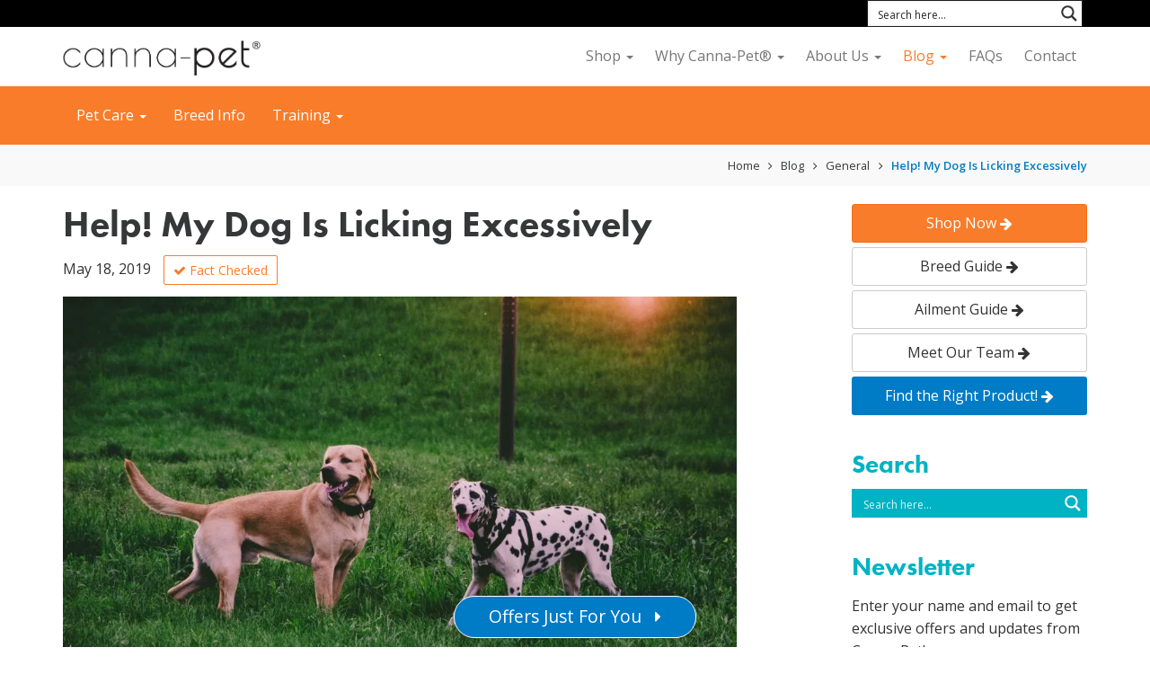

--- FILE ---
content_type: text/html; charset=UTF-8
request_url: https://canna-pet.com/articles/help-my-dog-is-licking-excessively/
body_size: 74910
content:
<!doctype html> <html class="no-js" lang="en-US" itemscope itemtype="http://schema.org/FAQPage"> <head><script>if(navigator.userAgent.match(/MSIE|Internet Explorer/i)||navigator.userAgent.match(/Trident\/7\..*?rv:11/i)){let e=document.location.href;if(!e.match(/[?&]nonitro/)){if(e.indexOf("?")==-1){if(e.indexOf("#")==-1){document.location.href=e+"?nonitro=1"}else{document.location.href=e.replace("#","?nonitro=1#")}}else{if(e.indexOf("#")==-1){document.location.href=e+"&nonitro=1"}else{document.location.href=e.replace("#","&nonitro=1#")}}}}</script><link rel="preconnect" href="https://www.google.com" /><link rel="preconnect" href="https://www.googletagmanager.com" /><link rel="preconnect" href="https://static.klaviyo.com" /><link rel="preconnect" href="https://static.zdassets.com" /><link rel="preconnect" href="https://cdn-ilbfemn.nitrocdn.com" /><meta charset="UTF-8" /><meta http-equiv="X-UA-Compatible" content="IE=edge" /><title>Help! My Dog Is Licking Excessively | Canna-Pet®</title><meta name="viewport" content="width=device-width, initial-scale=1" /><meta name="facebook-domain-verification" content="hii5qyi88vjp7mpnngi7swv9u7pl2r" /><meta name='robots' content='index, follow, max-image-preview:large, max-snippet:-1, max-video-preview:-1' /><meta name="description" content="Is your dog licking his body excessively? Find out how to stop this compulsive behavior with our comprehensive guide." /><meta property="og:locale" content="en_US" /><meta property="og:type" content="article" /><meta property="og:title" content="Help! My Dog Is Licking Excessively | Canna-Pet®" /><meta property="og:description" content="Is your dog licking his body excessively? Find out how to stop this compulsive behavior with our comprehensive guide." /><meta property="og:url" content="https://canna-pet.com/articles/help-my-dog-is-licking-excessively/" /><meta property="og:site_name" content="Canna-Pet®" /><meta property="article:published_time" content="2019-05-18T15:37:24+00:00" /><meta property="article:modified_time" content="2025-06-25T17:47:30+00:00" /><meta property="og:image" content="https://canna-pet.com/wp-content/uploads/2019/05/vladimir-kozlov-1239587-unsplash-1-1024x678.jpg" /><meta property="og:image:width" content="1024" /><meta property="og:image:height" content="678" /><meta property="og:image:type" content="image/jpeg" /><meta name="author" content="Kendall Brennan" /><meta name="twitter:label1" content="Written by" /><meta name="twitter:data1" content="Kendall Brennan" /><meta name="twitter:label2" content="Est. reading time" /><meta name="twitter:data2" content="10 minutes" /><meta name="generator" content="NitroPack" /><script>var NPSH,NitroScrollHelper;NPSH=NitroScrollHelper=function(){let e=null;const o=window.sessionStorage.getItem("nitroScrollPos");function t(){let e=JSON.parse(window.sessionStorage.getItem("nitroScrollPos"))||{};if(typeof e!=="object"){e={}}e[document.URL]=window.scrollY;window.sessionStorage.setItem("nitroScrollPos",JSON.stringify(e))}window.addEventListener("scroll",function(){if(e!==null){clearTimeout(e)}e=setTimeout(t,200)},{passive:true});let r={};r.getScrollPos=()=>{if(!o){return 0}const e=JSON.parse(o);return e[document.URL]||0};r.isScrolled=()=>{return r.getScrollPos()>document.documentElement.clientHeight*.5};return r}();</script><script>(function(){var a=false;var e=document.documentElement.classList;var i=navigator.userAgent.toLowerCase();var n=["android","iphone","ipad"];var r=n.length;var o;var d=null;for(var t=0;t<r;t++){o=n[t];if(i.indexOf(o)>-1)d=o;if(e.contains(o)){a=true;e.remove(o)}}if(a&&d){e.add(d);if(d=="iphone"||d=="ipad"){e.add("ios")}}})();</script><script type="text/worker" id="nitro-web-worker">var preloadRequests=0;var remainingCount={};var baseURI="";self.onmessage=function(e){switch(e.data.cmd){case"RESOURCE_PRELOAD":var o=e.data.requestId;remainingCount[o]=0;e.data.resources.forEach(function(e){preload(e,function(o){return function(){console.log(o+" DONE: "+e);if(--remainingCount[o]==0){self.postMessage({cmd:"RESOURCE_PRELOAD",requestId:o})}}}(o));remainingCount[o]++});break;case"SET_BASEURI":baseURI=e.data.uri;break}};async function preload(e,o){if(typeof URL!=="undefined"&&baseURI){try{var a=new URL(e,baseURI);e=a.href}catch(e){console.log("Worker error: "+e.message)}}console.log("Preloading "+e);try{var n=new Request(e,{mode:"no-cors",redirect:"follow"});await fetch(n);o()}catch(a){console.log(a);var r=new XMLHttpRequest;r.responseType="blob";r.onload=o;r.onerror=o;r.open("GET",e,true);r.send()}}</script><script id="nprl">(()=>{if(window.NPRL!=undefined)return;(function(e){var t=e.prototype;t.after||(t.after=function(){var e,t=arguments,n=t.length,r=0,i=this,o=i.parentNode,a=Node,c=String,u=document;if(o!==null){while(r<n){(e=t[r])instanceof a?(i=i.nextSibling)!==null?o.insertBefore(e,i):o.appendChild(e):o.appendChild(u.createTextNode(c(e)));++r}}})})(Element);var e,t;e=t=function(){var t=false;var r=window.URL||window.webkitURL;var i=true;var o=true;var a=2;var c=null;var u=null;var d=true;var s=window.nitroGtmExcludes!=undefined;var l=s?JSON.parse(atob(window.nitroGtmExcludes)).map(e=>new RegExp(e)):[];var f;var m;var v=null;var p=null;var g=null;var h={touch:["touchmove","touchend"],default:["mousemove","click","keydown","wheel"]};var E=true;var y=[];var w=false;var b=[];var S=0;var N=0;var L=false;var T=0;var R=null;var O=false;var A=false;var C=false;var P=[];var I=[];var M=[];var k=[];var x=false;var _={};var j=new Map;var B="noModule"in HTMLScriptElement.prototype;var q=requestAnimationFrame||mozRequestAnimationFrame||webkitRequestAnimationFrame||msRequestAnimationFrame;const D="gtm.js?id=";function H(e,t){if(!_[e]){_[e]=[]}_[e].push(t)}function U(e,t){if(_[e]){var n=0,r=_[e];for(var n=0;n<r.length;n++){r[n].call(this,t)}}}function Y(){(function(e,t){var r=null;var i=function(e){r(e)};var o=null;var a={};var c=null;var u=null;var d=0;e.addEventListener(t,function(r){if(["load","DOMContentLoaded"].indexOf(t)!=-1){if(u){Q(function(){e.triggerNitroEvent(t)})}c=true}else if(t=="readystatechange"){d++;n.ogReadyState=d==1?"interactive":"complete";if(u&&u>=d){n.documentReadyState=n.ogReadyState;Q(function(){e.triggerNitroEvent(t)})}}});e.addEventListener(t+"Nitro",function(e){if(["load","DOMContentLoaded"].indexOf(t)!=-1){if(!c){e.preventDefault();e.stopImmediatePropagation()}else{}u=true}else if(t=="readystatechange"){u=n.documentReadyState=="interactive"?1:2;if(d<u){e.preventDefault();e.stopImmediatePropagation()}}});switch(t){case"load":o="onload";break;case"readystatechange":o="onreadystatechange";break;case"pageshow":o="onpageshow";break;default:o=null;break}if(o){Object.defineProperty(e,o,{get:function(){return r},set:function(n){if(typeof n!=="function"){r=null;e.removeEventListener(t+"Nitro",i)}else{if(!r){e.addEventListener(t+"Nitro",i)}r=n}}})}Object.defineProperty(e,"addEventListener"+t,{value:function(r){if(r!=t||!n.startedScriptLoading||document.currentScript&&document.currentScript.hasAttribute("nitro-exclude")){}else{arguments[0]+="Nitro"}e.ogAddEventListener.apply(e,arguments);a[arguments[1]]=arguments[0]}});Object.defineProperty(e,"removeEventListener"+t,{value:function(t){var n=a[arguments[1]];arguments[0]=n;e.ogRemoveEventListener.apply(e,arguments)}});Object.defineProperty(e,"triggerNitroEvent"+t,{value:function(t,n){n=n||e;var r=new Event(t+"Nitro",{bubbles:true});r.isNitroPack=true;Object.defineProperty(r,"type",{get:function(){return t},set:function(){}});Object.defineProperty(r,"target",{get:function(){return n},set:function(){}});e.dispatchEvent(r)}});if(typeof e.triggerNitroEvent==="undefined"){(function(){var t=e.addEventListener;var n=e.removeEventListener;Object.defineProperty(e,"ogAddEventListener",{value:t});Object.defineProperty(e,"ogRemoveEventListener",{value:n});Object.defineProperty(e,"addEventListener",{value:function(n){var r="addEventListener"+n;if(typeof e[r]!=="undefined"){e[r].apply(e,arguments)}else{t.apply(e,arguments)}},writable:true});Object.defineProperty(e,"removeEventListener",{value:function(t){var r="removeEventListener"+t;if(typeof e[r]!=="undefined"){e[r].apply(e,arguments)}else{n.apply(e,arguments)}}});Object.defineProperty(e,"triggerNitroEvent",{value:function(t,n){var r="triggerNitroEvent"+t;if(typeof e[r]!=="undefined"){e[r].apply(e,arguments)}}})})()}}).apply(null,arguments)}Y(window,"load");Y(window,"pageshow");Y(window,"DOMContentLoaded");Y(document,"DOMContentLoaded");Y(document,"readystatechange");try{var F=new Worker(r.createObjectURL(new Blob([document.getElementById("nitro-web-worker").textContent],{type:"text/javascript"})))}catch(e){var F=new Worker("data:text/javascript;base64,"+btoa(document.getElementById("nitro-web-worker").textContent))}F.onmessage=function(e){if(e.data.cmd=="RESOURCE_PRELOAD"){U(e.data.requestId,e)}};if(typeof document.baseURI!=="undefined"){F.postMessage({cmd:"SET_BASEURI",uri:document.baseURI})}var G=function(e){if(--S==0){Q(K)}};var W=function(e){e.target.removeEventListener("load",W);e.target.removeEventListener("error",W);e.target.removeEventListener("nitroTimeout",W);if(e.type!="nitroTimeout"){clearTimeout(e.target.nitroTimeout)}if(--N==0&&S==0){Q(J)}};var X=function(e){var t=e.textContent;try{var n=r.createObjectURL(new Blob([t.replace(/^(?:<!--)?(.*?)(?:-->)?$/gm,"$1")],{type:"text/javascript"}))}catch(e){var n="data:text/javascript;base64,"+btoa(t.replace(/^(?:<!--)?(.*?)(?:-->)?$/gm,"$1"))}return n};var K=function(){n.documentReadyState="interactive";document.triggerNitroEvent("readystatechange");document.triggerNitroEvent("DOMContentLoaded");if(window.pageYOffset||window.pageXOffset){window.dispatchEvent(new Event("scroll"))}A=true;Q(function(){if(N==0){Q(J)}Q($)})};var J=function(){if(!A||O)return;O=true;R.disconnect();en();n.documentReadyState="complete";document.triggerNitroEvent("readystatechange");window.triggerNitroEvent("load",document);window.triggerNitroEvent("pageshow",document);if(window.pageYOffset||window.pageXOffset||location.hash){let e=typeof history.scrollRestoration!=="undefined"&&history.scrollRestoration=="auto";if(e&&typeof NPSH!=="undefined"&&NPSH.getScrollPos()>0&&window.pageYOffset>document.documentElement.clientHeight*.5){window.scrollTo(0,NPSH.getScrollPos())}else if(location.hash){try{let e=document.querySelector(location.hash);if(e){e.scrollIntoView()}}catch(e){}}}var e=null;if(a==1){e=eo}else{e=eu}Q(e)};var Q=function(e){setTimeout(e,0)};var V=function(e){if(e.type=="touchend"||e.type=="click"){g=e}};var $=function(){if(d&&g){setTimeout(function(e){return function(){var t=function(e,t,n){var r=new Event(e,{bubbles:true,cancelable:true});if(e=="click"){r.clientX=t;r.clientY=n}else{r.touches=[{clientX:t,clientY:n}]}return r};var n;if(e.type=="touchend"){var r=e.changedTouches[0];n=document.elementFromPoint(r.clientX,r.clientY);n.dispatchEvent(t("touchstart"),r.clientX,r.clientY);n.dispatchEvent(t("touchend"),r.clientX,r.clientY);n.dispatchEvent(t("click"),r.clientX,r.clientY)}else if(e.type=="click"){n=document.elementFromPoint(e.clientX,e.clientY);n.dispatchEvent(t("click"),e.clientX,e.clientY)}}}(g),150);g=null}};var z=function(e){if(e.tagName=="SCRIPT"&&!e.hasAttribute("data-nitro-for-id")&&!e.hasAttribute("nitro-document-write")||e.tagName=="IMG"&&(e.hasAttribute("src")||e.hasAttribute("srcset"))||e.tagName=="IFRAME"&&e.hasAttribute("src")||e.tagName=="LINK"&&e.hasAttribute("href")&&e.hasAttribute("rel")&&e.getAttribute("rel")=="stylesheet"){if(e.tagName==="IFRAME"&&e.src.indexOf("about:blank")>-1){return}var t="";switch(e.tagName){case"LINK":t=e.href;break;case"IMG":if(k.indexOf(e)>-1)return;t=e.srcset||e.src;break;default:t=e.src;break}var n=e.getAttribute("type");if(!t&&e.tagName!=="SCRIPT")return;if((e.tagName=="IMG"||e.tagName=="LINK")&&(t.indexOf("data:")===0||t.indexOf("blob:")===0))return;if(e.tagName=="SCRIPT"&&n&&n!=="text/javascript"&&n!=="application/javascript"){if(n!=="module"||!B)return}if(e.tagName==="SCRIPT"){if(k.indexOf(e)>-1)return;if(e.noModule&&B){return}let t=null;if(document.currentScript){if(document.currentScript.src&&document.currentScript.src.indexOf(D)>-1){t=document.currentScript}if(document.currentScript.hasAttribute("data-nitro-gtm-id")){e.setAttribute("data-nitro-gtm-id",document.currentScript.getAttribute("data-nitro-gtm-id"))}}else if(window.nitroCurrentScript){if(window.nitroCurrentScript.src&&window.nitroCurrentScript.src.indexOf(D)>-1){t=window.nitroCurrentScript}}if(t&&s){let n=false;for(const t of l){n=e.src?t.test(e.src):t.test(e.textContent);if(n){break}}if(!n){e.type="text/googletagmanagerscript";let n=t.hasAttribute("data-nitro-gtm-id")?t.getAttribute("data-nitro-gtm-id"):t.id;if(!j.has(n)){j.set(n,[])}let r=j.get(n);r.push(e);return}}if(!e.src){if(e.textContent.length>0){e.textContent+="\n;if(document.currentScript.nitroTimeout) {clearTimeout(document.currentScript.nitroTimeout);}; setTimeout(function() { this.dispatchEvent(new Event('load')); }.bind(document.currentScript), 0);"}else{return}}else{}k.push(e)}if(!e.hasOwnProperty("nitroTimeout")){N++;e.addEventListener("load",W,true);e.addEventListener("error",W,true);e.addEventListener("nitroTimeout",W,true);e.nitroTimeout=setTimeout(function(){console.log("Resource timed out",e);e.dispatchEvent(new Event("nitroTimeout"))},5e3)}}};var Z=function(e){if(e.hasOwnProperty("nitroTimeout")&&e.nitroTimeout){clearTimeout(e.nitroTimeout);e.nitroTimeout=null;e.dispatchEvent(new Event("nitroTimeout"))}};document.documentElement.addEventListener("load",function(e){if(e.target.tagName=="SCRIPT"||e.target.tagName=="IMG"){k.push(e.target)}},true);document.documentElement.addEventListener("error",function(e){if(e.target.tagName=="SCRIPT"||e.target.tagName=="IMG"){k.push(e.target)}},true);var ee=["appendChild","replaceChild","insertBefore","prepend","append","before","after","replaceWith","insertAdjacentElement"];var et=function(){if(s){window._nitro_setTimeout=window.setTimeout;window.setTimeout=function(e,t,...n){let r=document.currentScript||window.nitroCurrentScript;if(!r||r.src&&r.src.indexOf(D)==-1){return window._nitro_setTimeout.call(window,e,t,...n)}return window._nitro_setTimeout.call(window,function(e,t){return function(...n){window.nitroCurrentScript=e;t(...n)}}(r,e),t,...n)}}ee.forEach(function(e){HTMLElement.prototype["og"+e]=HTMLElement.prototype[e];HTMLElement.prototype[e]=function(...t){if(this.parentNode||this===document.documentElement){switch(e){case"replaceChild":case"insertBefore":t.pop();break;case"insertAdjacentElement":t.shift();break}t.forEach(function(e){if(!e)return;if(e.tagName=="SCRIPT"){z(e)}else{if(e.children&&e.children.length>0){e.querySelectorAll("script").forEach(z)}}})}return this["og"+e].apply(this,arguments)}})};var en=function(){if(s&&typeof window._nitro_setTimeout==="function"){window.setTimeout=window._nitro_setTimeout}ee.forEach(function(e){HTMLElement.prototype[e]=HTMLElement.prototype["og"+e]})};var er=async function(){if(o){ef(f);ef(V);if(v){clearTimeout(v);v=null}}if(T===1){L=true;return}else if(T===0){T=-1}n.startedScriptLoading=true;Object.defineProperty(document,"readyState",{get:function(){return n.documentReadyState},set:function(){}});var e=document.documentElement;var t={attributes:true,attributeFilter:["src"],childList:true,subtree:true};R=new MutationObserver(function(e,t){e.forEach(function(e){if(e.type=="childList"&&e.addedNodes.length>0){e.addedNodes.forEach(function(e){if(!document.documentElement.contains(e)){return}if(e.tagName=="IMG"||e.tagName=="IFRAME"||e.tagName=="LINK"){z(e)}})}if(e.type=="childList"&&e.removedNodes.length>0){e.removedNodes.forEach(function(e){if(e.tagName=="IFRAME"||e.tagName=="LINK"){Z(e)}})}if(e.type=="attributes"){var t=e.target;if(!document.documentElement.contains(t)){return}if(t.tagName=="IFRAME"||t.tagName=="LINK"||t.tagName=="IMG"||t.tagName=="SCRIPT"){z(t)}}})});R.observe(e,t);if(!s){et()}await Promise.all(P);var r=b.shift();var i=null;var a=false;while(r){var c;var u=JSON.parse(atob(r.meta));var d=u.delay;if(r.type=="inline"){var l=document.getElementById(r.id);if(l){l.remove()}else{r=b.shift();continue}c=X(l);if(c===false){r=b.shift();continue}}else{c=r.src}if(!a&&r.type!="inline"&&(typeof u.attributes.async!="undefined"||typeof u.attributes.defer!="undefined")){if(i===null){i=r}else if(i===r){a=true}if(!a){b.push(r);r=b.shift();continue}}var m=document.createElement("script");m.src=c;m.setAttribute("data-nitro-for-id",r.id);for(var p in u.attributes){try{if(u.attributes[p]===false){m.setAttribute(p,"")}else{m.setAttribute(p,u.attributes[p])}}catch(e){console.log("Error while setting script attribute",m,e)}}m.async=false;if(u.canonicalLink!=""&&Object.getOwnPropertyDescriptor(m,"src")?.configurable!==false){(e=>{Object.defineProperty(m,"src",{get:function(){return e.canonicalLink},set:function(){}})})(u)}if(d){setTimeout((function(e,t){var n=document.querySelector("[data-nitro-marker-id='"+t+"']");if(n){n.after(e)}else{document.head.appendChild(e)}}).bind(null,m,r.id),d)}else{m.addEventListener("load",G);m.addEventListener("error",G);if(!m.noModule||!B){S++}var g=document.querySelector("[data-nitro-marker-id='"+r.id+"']");if(g){Q(function(e,t){return function(){e.after(t)}}(g,m))}else{Q(function(e){return function(){document.head.appendChild(e)}}(m))}}r=b.shift()}};var ei=function(){var e=document.getElementById("nitro-deferred-styles");var t=document.createElement("div");t.innerHTML=e.textContent;return t};var eo=async function(e){isPreload=e&&e.type=="NitroPreload";if(!isPreload){T=-1;E=false;if(o){ef(f);ef(V);if(v){clearTimeout(v);v=null}}}if(w===false){var t=ei();let e=t.querySelectorAll('style,link[rel="stylesheet"]');w=e.length;if(w){let e=document.getElementById("nitro-deferred-styles-marker");e.replaceWith.apply(e,t.childNodes)}else if(isPreload){Q(ed)}else{es()}}else if(w===0&&!isPreload){es()}};var ea=function(){var e=ei();var t=e.childNodes;var n;var r=[];for(var i=0;i<t.length;i++){n=t[i];if(n.href){r.push(n.href)}}var o="css-preload";H(o,function(e){eo(new Event("NitroPreload"))});if(r.length){F.postMessage({cmd:"RESOURCE_PRELOAD",resources:r,requestId:o})}else{Q(function(){U(o)})}};var ec=function(){if(T===-1)return;T=1;var e=[];var t,n;for(var r=0;r<b.length;r++){t=b[r];if(t.type!="inline"){if(t.src){n=JSON.parse(atob(t.meta));if(n.delay)continue;if(n.attributes.type&&n.attributes.type=="module"&&!B)continue;e.push(t.src)}}}if(e.length){var i="js-preload";H(i,function(e){T=2;if(L){Q(er)}});F.postMessage({cmd:"RESOURCE_PRELOAD",resources:e,requestId:i})}};var eu=function(){while(I.length){style=I.shift();if(style.hasAttribute("nitropack-onload")){style.setAttribute("onload",style.getAttribute("nitropack-onload"));Q(function(e){return function(){e.dispatchEvent(new Event("load"))}}(style))}}while(M.length){style=M.shift();if(style.hasAttribute("nitropack-onerror")){style.setAttribute("onerror",style.getAttribute("nitropack-onerror"));Q(function(e){return function(){e.dispatchEvent(new Event("error"))}}(style))}}};var ed=function(){if(!x){if(i){Q(function(){var e=document.getElementById("nitro-critical-css");if(e){e.remove()}})}x=true;onStylesLoadEvent=new Event("NitroStylesLoaded");onStylesLoadEvent.isNitroPack=true;window.dispatchEvent(onStylesLoadEvent)}};var es=function(){if(a==2){Q(er)}else{eu()}};var el=function(e){m.forEach(function(t){document.addEventListener(t,e,true)})};var ef=function(e){m.forEach(function(t){document.removeEventListener(t,e,true)})};if(s){et()}return{setAutoRemoveCriticalCss:function(e){i=e},registerScript:function(e,t,n){b.push({type:"remote",src:e,id:t,meta:n})},registerInlineScript:function(e,t){b.push({type:"inline",id:e,meta:t})},registerStyle:function(e,t,n){y.push({href:e,rel:t,media:n})},onLoadStyle:function(e){I.push(e);if(w!==false&&--w==0){Q(ed);if(E){E=false}else{es()}}},onErrorStyle:function(e){M.push(e);if(w!==false&&--w==0){Q(ed);if(E){E=false}else{es()}}},loadJs:function(e,t){if(!e.src){var n=X(e);if(n!==false){e.src=n;e.textContent=""}}if(t){Q(function(e,t){return function(){e.after(t)}}(t,e))}else{Q(function(e){return function(){document.head.appendChild(e)}}(e))}},loadQueuedResources:async function(){window.dispatchEvent(new Event("NitroBootStart"));if(p){clearTimeout(p);p=null}window.removeEventListener("load",e.loadQueuedResources);f=a==1?er:eo;if(!o||g){Q(f)}else{if(navigator.userAgent.indexOf(" Edge/")==-1){ea();H("css-preload",ec)}el(f);if(u){if(c){v=setTimeout(f,c)}}else{}}},fontPreload:function(e){var t="critical-fonts";H(t,function(e){document.getElementById("nitro-critical-fonts").type="text/css"});F.postMessage({cmd:"RESOURCE_PRELOAD",resources:e,requestId:t})},boot:function(){if(t)return;t=true;C=typeof NPSH!=="undefined"&&NPSH.isScrolled();let n=document.prerendering;if(location.hash||C||n){o=false}m=h.default.concat(h.touch);p=setTimeout(e.loadQueuedResources,1500);el(V);if(C){e.loadQueuedResources()}else{window.addEventListener("load",e.loadQueuedResources)}},addPrerequisite:function(e){P.push(e)},getTagManagerNodes:function(e){if(!e)return j;return j.get(e)??[]}}}();var n,r;n=r=function(){var t=document.write;return{documentWrite:function(n,r){if(n&&n.hasAttribute("nitro-exclude")){return t.call(document,r)}var i=null;if(n.documentWriteContainer){i=n.documentWriteContainer}else{i=document.createElement("span");n.documentWriteContainer=i}var o=null;if(n){if(n.hasAttribute("data-nitro-for-id")){o=document.querySelector('template[data-nitro-marker-id="'+n.getAttribute("data-nitro-for-id")+'"]')}else{o=n}}i.innerHTML+=r;i.querySelectorAll("script").forEach(function(e){e.setAttribute("nitro-document-write","")});if(!i.parentNode){if(o){o.parentNode.insertBefore(i,o)}else{document.body.appendChild(i)}}var a=document.createElement("span");a.innerHTML=r;var c=a.querySelectorAll("script");if(c.length){c.forEach(function(t){var n=t.getAttributeNames();var r=document.createElement("script");n.forEach(function(e){r.setAttribute(e,t.getAttribute(e))});r.async=false;if(!t.src&&t.textContent){r.textContent=t.textContent}e.loadJs(r,o)})}},TrustLogo:function(e,t){var n=document.getElementById(e);var r=document.createElement("img");r.src=t;n.parentNode.insertBefore(r,n)},documentReadyState:"loading",ogReadyState:document.readyState,startedScriptLoading:false,loadScriptDelayed:function(e,t){setTimeout(function(){var t=document.createElement("script");t.src=e;document.head.appendChild(t)},t)}}}();document.write=function(e){n.documentWrite(document.currentScript,e)};document.writeln=function(e){n.documentWrite(document.currentScript,e+"\n")};window.NPRL=e;window.NitroResourceLoader=t;window.NPh=n;window.NitroPackHelper=r})();</script><template id="nitro-deferred-styles-marker"></template><link rel="preload" href="https://fonts.gstatic.com/s/opensans/v44/memtYaGs126MiZpBA-UFUIcVXSCEkx2cmqvXlWqWtE6FxZCJgvAQ.woff2" as="font" type="font/woff2" crossorigin class="nitro-font-preload" /><link rel="preload" href="https://fonts.gstatic.com/s/opensans/v44/memtYaGs126MiZpBA-UFUIcVXSCEkx2cmqvXlWqWvU6FxZCJgvAQ.woff2" as="font" type="font/woff2" crossorigin class="nitro-font-preload" /><style id="nitro-fonts">@font-face{font-family:"FontAwesome";font-weight:normal;font-style:normal;src:url("https://cdn-ilbfemn.nitrocdn.com/SMbNqQVgokVBOKPHqgPbhvowhPKWFJah/assets/static/source/rev-a75f6a6/canna-pet.com/wp-content/themes/cp/assets/less/components/fontawesome/fonts/862f4c5c9473e45860e3893b6a5f46f0.fontawesome-webfont.ttf") format("truetype");font-display:swap;}@font-face{font-family:"Open Sans";font-style:italic;font-weight:300;font-stretch:100%;font-display:swap;src:url("https://fonts.gstatic.com/s/opensans/v44/memtYaGs126MiZpBA-UFUIcVXSCEkx2cmqvXlWqWtE6FxZCJgvAQ.woff2") format("woff2");unicode-range:U+0460-052F,U+1C80-1C8A,U+20B4,U+2DE0-2DFF,U+A640-A69F,U+FE2E-FE2F;}@font-face{font-family:"Open Sans";font-style:italic;font-weight:300;font-stretch:100%;font-display:swap;src:url("https://fonts.gstatic.com/s/opensans/v44/memtYaGs126MiZpBA-UFUIcVXSCEkx2cmqvXlWqWvU6FxZCJgvAQ.woff2") format("woff2");unicode-range:U+0301,U+0400-045F,U+0490-0491,U+04B0-04B1,U+2116;}@font-face{font-family:"Open Sans";font-style:italic;font-weight:300;font-stretch:100%;font-display:swap;src:url("https://fonts.gstatic.com/s/opensans/v44/memtYaGs126MiZpBA-UFUIcVXSCEkx2cmqvXlWqWtU6FxZCJgvAQ.woff2") format("woff2");unicode-range:U+1F00-1FFF;}@font-face{font-family:"Open Sans";font-style:italic;font-weight:300;font-stretch:100%;font-display:swap;src:url("https://fonts.gstatic.com/s/opensans/v44/memtYaGs126MiZpBA-UFUIcVXSCEkx2cmqvXlWqWuk6FxZCJgvAQ.woff2") format("woff2");unicode-range:U+0370-0377,U+037A-037F,U+0384-038A,U+038C,U+038E-03A1,U+03A3-03FF;}@font-face{font-family:"Open Sans";font-style:italic;font-weight:300;font-stretch:100%;font-display:swap;src:url("https://fonts.gstatic.com/s/opensans/v44/memtYaGs126MiZpBA-UFUIcVXSCEkx2cmqvXlWqWu06FxZCJgvAQ.woff2") format("woff2");unicode-range:U+0307-0308,U+0590-05FF,U+200C-2010,U+20AA,U+25CC,U+FB1D-FB4F;}@font-face{font-family:"Open Sans";font-style:italic;font-weight:300;font-stretch:100%;font-display:swap;src:url("https://fonts.gstatic.com/s/opensans/v44/memtYaGs126MiZpBA-UFUIcVXSCEkx2cmqvXlWqWxU6FxZCJgvAQ.woff2") format("woff2");unicode-range:U+0302-0303,U+0305,U+0307-0308,U+0310,U+0312,U+0315,U+031A,U+0326-0327,U+032C,U+032F-0330,U+0332-0333,U+0338,U+033A,U+0346,U+034D,U+0391-03A1,U+03A3-03A9,U+03B1-03C9,U+03D1,U+03D5-03D6,U+03F0-03F1,U+03F4-03F5,U+2016-2017,U+2034-2038,U+203C,U+2040,U+2043,U+2047,U+2050,U+2057,U+205F,U+2070-2071,U+2074-208E,U+2090-209C,U+20D0-20DC,U+20E1,U+20E5-20EF,U+2100-2112,U+2114-2115,U+2117-2121,U+2123-214F,U+2190,U+2192,U+2194-21AE,U+21B0-21E5,U+21F1-21F2,U+21F4-2211,U+2213-2214,U+2216-22FF,U+2308-230B,U+2310,U+2319,U+231C-2321,U+2336-237A,U+237C,U+2395,U+239B-23B7,U+23D0,U+23DC-23E1,U+2474-2475,U+25AF,U+25B3,U+25B7,U+25BD,U+25C1,U+25CA,U+25CC,U+25FB,U+266D-266F,U+27C0-27FF,U+2900-2AFF,U+2B0E-2B11,U+2B30-2B4C,U+2BFE,U+3030,U+FF5B,U+FF5D,U+1D400-1D7FF,U+1EE00-1EEFF;}@font-face{font-family:"Open Sans";font-style:italic;font-weight:300;font-stretch:100%;font-display:swap;src:url("https://fonts.gstatic.com/s/opensans/v44/memtYaGs126MiZpBA-UFUIcVXSCEkx2cmqvXlWqW106FxZCJgvAQ.woff2") format("woff2");unicode-range:U+0001-000C,U+000E-001F,U+007F-009F,U+20DD-20E0,U+20E2-20E4,U+2150-218F,U+2190,U+2192,U+2194-2199,U+21AF,U+21E6-21F0,U+21F3,U+2218-2219,U+2299,U+22C4-22C6,U+2300-243F,U+2440-244A,U+2460-24FF,U+25A0-27BF,U+2800-28FF,U+2921-2922,U+2981,U+29BF,U+29EB,U+2B00-2BFF,U+4DC0-4DFF,U+FFF9-FFFB,U+10140-1018E,U+10190-1019C,U+101A0,U+101D0-101FD,U+102E0-102FB,U+10E60-10E7E,U+1D2C0-1D2D3,U+1D2E0-1D37F,U+1F000-1F0FF,U+1F100-1F1AD,U+1F1E6-1F1FF,U+1F30D-1F30F,U+1F315,U+1F31C,U+1F31E,U+1F320-1F32C,U+1F336,U+1F378,U+1F37D,U+1F382,U+1F393-1F39F,U+1F3A7-1F3A8,U+1F3AC-1F3AF,U+1F3C2,U+1F3C4-1F3C6,U+1F3CA-1F3CE,U+1F3D4-1F3E0,U+1F3ED,U+1F3F1-1F3F3,U+1F3F5-1F3F7,U+1F408,U+1F415,U+1F41F,U+1F426,U+1F43F,U+1F441-1F442,U+1F444,U+1F446-1F449,U+1F44C-1F44E,U+1F453,U+1F46A,U+1F47D,U+1F4A3,U+1F4B0,U+1F4B3,U+1F4B9,U+1F4BB,U+1F4BF,U+1F4C8-1F4CB,U+1F4D6,U+1F4DA,U+1F4DF,U+1F4E3-1F4E6,U+1F4EA-1F4ED,U+1F4F7,U+1F4F9-1F4FB,U+1F4FD-1F4FE,U+1F503,U+1F507-1F50B,U+1F50D,U+1F512-1F513,U+1F53E-1F54A,U+1F54F-1F5FA,U+1F610,U+1F650-1F67F,U+1F687,U+1F68D,U+1F691,U+1F694,U+1F698,U+1F6AD,U+1F6B2,U+1F6B9-1F6BA,U+1F6BC,U+1F6C6-1F6CF,U+1F6D3-1F6D7,U+1F6E0-1F6EA,U+1F6F0-1F6F3,U+1F6F7-1F6FC,U+1F700-1F7FF,U+1F800-1F80B,U+1F810-1F847,U+1F850-1F859,U+1F860-1F887,U+1F890-1F8AD,U+1F8B0-1F8BB,U+1F8C0-1F8C1,U+1F900-1F90B,U+1F93B,U+1F946,U+1F984,U+1F996,U+1F9E9,U+1FA00-1FA6F,U+1FA70-1FA7C,U+1FA80-1FA89,U+1FA8F-1FAC6,U+1FACE-1FADC,U+1FADF-1FAE9,U+1FAF0-1FAF8,U+1FB00-1FBFF;}@font-face{font-family:"Open Sans";font-style:italic;font-weight:300;font-stretch:100%;font-display:swap;src:url("https://fonts.gstatic.com/s/opensans/v44/memtYaGs126MiZpBA-UFUIcVXSCEkx2cmqvXlWqWtk6FxZCJgvAQ.woff2") format("woff2");unicode-range:U+0102-0103,U+0110-0111,U+0128-0129,U+0168-0169,U+01A0-01A1,U+01AF-01B0,U+0300-0301,U+0303-0304,U+0308-0309,U+0323,U+0329,U+1EA0-1EF9,U+20AB;}@font-face{font-family:"Open Sans";font-style:italic;font-weight:300;font-stretch:100%;font-display:swap;src:url("https://fonts.gstatic.com/s/opensans/v44/memtYaGs126MiZpBA-UFUIcVXSCEkx2cmqvXlWqWt06FxZCJgvAQ.woff2") format("woff2");unicode-range:U+0100-02BA,U+02BD-02C5,U+02C7-02CC,U+02CE-02D7,U+02DD-02FF,U+0304,U+0308,U+0329,U+1D00-1DBF,U+1E00-1E9F,U+1EF2-1EFF,U+2020,U+20A0-20AB,U+20AD-20C0,U+2113,U+2C60-2C7F,U+A720-A7FF;}@font-face{font-family:"Open Sans";font-style:italic;font-weight:300;font-stretch:100%;font-display:swap;src:url("https://fonts.gstatic.com/s/opensans/v44/memtYaGs126MiZpBA-UFUIcVXSCEkx2cmqvXlWqWuU6FxZCJgg.woff2") format("woff2");unicode-range:U+0000-00FF,U+0131,U+0152-0153,U+02BB-02BC,U+02C6,U+02DA,U+02DC,U+0304,U+0308,U+0329,U+2000-206F,U+20AC,U+2122,U+2191,U+2193,U+2212,U+2215,U+FEFF,U+FFFD;}@font-face{font-family:"Open Sans";font-style:italic;font-weight:400;font-stretch:100%;font-display:swap;src:url("https://fonts.gstatic.com/s/opensans/v44/memtYaGs126MiZpBA-UFUIcVXSCEkx2cmqvXlWqWtE6FxZCJgvAQ.woff2") format("woff2");unicode-range:U+0460-052F,U+1C80-1C8A,U+20B4,U+2DE0-2DFF,U+A640-A69F,U+FE2E-FE2F;}@font-face{font-family:"Open Sans";font-style:italic;font-weight:400;font-stretch:100%;font-display:swap;src:url("https://fonts.gstatic.com/s/opensans/v44/memtYaGs126MiZpBA-UFUIcVXSCEkx2cmqvXlWqWvU6FxZCJgvAQ.woff2") format("woff2");unicode-range:U+0301,U+0400-045F,U+0490-0491,U+04B0-04B1,U+2116;}@font-face{font-family:"Open Sans";font-style:italic;font-weight:400;font-stretch:100%;font-display:swap;src:url("https://fonts.gstatic.com/s/opensans/v44/memtYaGs126MiZpBA-UFUIcVXSCEkx2cmqvXlWqWtU6FxZCJgvAQ.woff2") format("woff2");unicode-range:U+1F00-1FFF;}@font-face{font-family:"Open Sans";font-style:italic;font-weight:400;font-stretch:100%;font-display:swap;src:url("https://fonts.gstatic.com/s/opensans/v44/memtYaGs126MiZpBA-UFUIcVXSCEkx2cmqvXlWqWuk6FxZCJgvAQ.woff2") format("woff2");unicode-range:U+0370-0377,U+037A-037F,U+0384-038A,U+038C,U+038E-03A1,U+03A3-03FF;}@font-face{font-family:"Open Sans";font-style:italic;font-weight:400;font-stretch:100%;font-display:swap;src:url("https://fonts.gstatic.com/s/opensans/v44/memtYaGs126MiZpBA-UFUIcVXSCEkx2cmqvXlWqWu06FxZCJgvAQ.woff2") format("woff2");unicode-range:U+0307-0308,U+0590-05FF,U+200C-2010,U+20AA,U+25CC,U+FB1D-FB4F;}@font-face{font-family:"Open Sans";font-style:italic;font-weight:400;font-stretch:100%;font-display:swap;src:url("https://fonts.gstatic.com/s/opensans/v44/memtYaGs126MiZpBA-UFUIcVXSCEkx2cmqvXlWqWxU6FxZCJgvAQ.woff2") format("woff2");unicode-range:U+0302-0303,U+0305,U+0307-0308,U+0310,U+0312,U+0315,U+031A,U+0326-0327,U+032C,U+032F-0330,U+0332-0333,U+0338,U+033A,U+0346,U+034D,U+0391-03A1,U+03A3-03A9,U+03B1-03C9,U+03D1,U+03D5-03D6,U+03F0-03F1,U+03F4-03F5,U+2016-2017,U+2034-2038,U+203C,U+2040,U+2043,U+2047,U+2050,U+2057,U+205F,U+2070-2071,U+2074-208E,U+2090-209C,U+20D0-20DC,U+20E1,U+20E5-20EF,U+2100-2112,U+2114-2115,U+2117-2121,U+2123-214F,U+2190,U+2192,U+2194-21AE,U+21B0-21E5,U+21F1-21F2,U+21F4-2211,U+2213-2214,U+2216-22FF,U+2308-230B,U+2310,U+2319,U+231C-2321,U+2336-237A,U+237C,U+2395,U+239B-23B7,U+23D0,U+23DC-23E1,U+2474-2475,U+25AF,U+25B3,U+25B7,U+25BD,U+25C1,U+25CA,U+25CC,U+25FB,U+266D-266F,U+27C0-27FF,U+2900-2AFF,U+2B0E-2B11,U+2B30-2B4C,U+2BFE,U+3030,U+FF5B,U+FF5D,U+1D400-1D7FF,U+1EE00-1EEFF;}@font-face{font-family:"Open Sans";font-style:italic;font-weight:400;font-stretch:100%;font-display:swap;src:url("https://fonts.gstatic.com/s/opensans/v44/memtYaGs126MiZpBA-UFUIcVXSCEkx2cmqvXlWqW106FxZCJgvAQ.woff2") format("woff2");unicode-range:U+0001-000C,U+000E-001F,U+007F-009F,U+20DD-20E0,U+20E2-20E4,U+2150-218F,U+2190,U+2192,U+2194-2199,U+21AF,U+21E6-21F0,U+21F3,U+2218-2219,U+2299,U+22C4-22C6,U+2300-243F,U+2440-244A,U+2460-24FF,U+25A0-27BF,U+2800-28FF,U+2921-2922,U+2981,U+29BF,U+29EB,U+2B00-2BFF,U+4DC0-4DFF,U+FFF9-FFFB,U+10140-1018E,U+10190-1019C,U+101A0,U+101D0-101FD,U+102E0-102FB,U+10E60-10E7E,U+1D2C0-1D2D3,U+1D2E0-1D37F,U+1F000-1F0FF,U+1F100-1F1AD,U+1F1E6-1F1FF,U+1F30D-1F30F,U+1F315,U+1F31C,U+1F31E,U+1F320-1F32C,U+1F336,U+1F378,U+1F37D,U+1F382,U+1F393-1F39F,U+1F3A7-1F3A8,U+1F3AC-1F3AF,U+1F3C2,U+1F3C4-1F3C6,U+1F3CA-1F3CE,U+1F3D4-1F3E0,U+1F3ED,U+1F3F1-1F3F3,U+1F3F5-1F3F7,U+1F408,U+1F415,U+1F41F,U+1F426,U+1F43F,U+1F441-1F442,U+1F444,U+1F446-1F449,U+1F44C-1F44E,U+1F453,U+1F46A,U+1F47D,U+1F4A3,U+1F4B0,U+1F4B3,U+1F4B9,U+1F4BB,U+1F4BF,U+1F4C8-1F4CB,U+1F4D6,U+1F4DA,U+1F4DF,U+1F4E3-1F4E6,U+1F4EA-1F4ED,U+1F4F7,U+1F4F9-1F4FB,U+1F4FD-1F4FE,U+1F503,U+1F507-1F50B,U+1F50D,U+1F512-1F513,U+1F53E-1F54A,U+1F54F-1F5FA,U+1F610,U+1F650-1F67F,U+1F687,U+1F68D,U+1F691,U+1F694,U+1F698,U+1F6AD,U+1F6B2,U+1F6B9-1F6BA,U+1F6BC,U+1F6C6-1F6CF,U+1F6D3-1F6D7,U+1F6E0-1F6EA,U+1F6F0-1F6F3,U+1F6F7-1F6FC,U+1F700-1F7FF,U+1F800-1F80B,U+1F810-1F847,U+1F850-1F859,U+1F860-1F887,U+1F890-1F8AD,U+1F8B0-1F8BB,U+1F8C0-1F8C1,U+1F900-1F90B,U+1F93B,U+1F946,U+1F984,U+1F996,U+1F9E9,U+1FA00-1FA6F,U+1FA70-1FA7C,U+1FA80-1FA89,U+1FA8F-1FAC6,U+1FACE-1FADC,U+1FADF-1FAE9,U+1FAF0-1FAF8,U+1FB00-1FBFF;}@font-face{font-family:"Open Sans";font-style:italic;font-weight:400;font-stretch:100%;font-display:swap;src:url("https://fonts.gstatic.com/s/opensans/v44/memtYaGs126MiZpBA-UFUIcVXSCEkx2cmqvXlWqWtk6FxZCJgvAQ.woff2") format("woff2");unicode-range:U+0102-0103,U+0110-0111,U+0128-0129,U+0168-0169,U+01A0-01A1,U+01AF-01B0,U+0300-0301,U+0303-0304,U+0308-0309,U+0323,U+0329,U+1EA0-1EF9,U+20AB;}@font-face{font-family:"Open Sans";font-style:italic;font-weight:400;font-stretch:100%;font-display:swap;src:url("https://fonts.gstatic.com/s/opensans/v44/memtYaGs126MiZpBA-UFUIcVXSCEkx2cmqvXlWqWt06FxZCJgvAQ.woff2") format("woff2");unicode-range:U+0100-02BA,U+02BD-02C5,U+02C7-02CC,U+02CE-02D7,U+02DD-02FF,U+0304,U+0308,U+0329,U+1D00-1DBF,U+1E00-1E9F,U+1EF2-1EFF,U+2020,U+20A0-20AB,U+20AD-20C0,U+2113,U+2C60-2C7F,U+A720-A7FF;}@font-face{font-family:"Open Sans";font-style:italic;font-weight:400;font-stretch:100%;font-display:swap;src:url("https://fonts.gstatic.com/s/opensans/v44/memtYaGs126MiZpBA-UFUIcVXSCEkx2cmqvXlWqWuU6FxZCJgg.woff2") format("woff2");unicode-range:U+0000-00FF,U+0131,U+0152-0153,U+02BB-02BC,U+02C6,U+02DA,U+02DC,U+0304,U+0308,U+0329,U+2000-206F,U+20AC,U+2122,U+2191,U+2193,U+2212,U+2215,U+FEFF,U+FFFD;}@font-face{font-family:"Open Sans";font-style:italic;font-weight:600;font-stretch:100%;font-display:swap;src:url("https://fonts.gstatic.com/s/opensans/v44/memtYaGs126MiZpBA-UFUIcVXSCEkx2cmqvXlWqWtE6FxZCJgvAQ.woff2") format("woff2");unicode-range:U+0460-052F,U+1C80-1C8A,U+20B4,U+2DE0-2DFF,U+A640-A69F,U+FE2E-FE2F;}@font-face{font-family:"Open Sans";font-style:italic;font-weight:600;font-stretch:100%;font-display:swap;src:url("https://fonts.gstatic.com/s/opensans/v44/memtYaGs126MiZpBA-UFUIcVXSCEkx2cmqvXlWqWvU6FxZCJgvAQ.woff2") format("woff2");unicode-range:U+0301,U+0400-045F,U+0490-0491,U+04B0-04B1,U+2116;}@font-face{font-family:"Open Sans";font-style:italic;font-weight:600;font-stretch:100%;font-display:swap;src:url("https://fonts.gstatic.com/s/opensans/v44/memtYaGs126MiZpBA-UFUIcVXSCEkx2cmqvXlWqWtU6FxZCJgvAQ.woff2") format("woff2");unicode-range:U+1F00-1FFF;}@font-face{font-family:"Open Sans";font-style:italic;font-weight:600;font-stretch:100%;font-display:swap;src:url("https://fonts.gstatic.com/s/opensans/v44/memtYaGs126MiZpBA-UFUIcVXSCEkx2cmqvXlWqWuk6FxZCJgvAQ.woff2") format("woff2");unicode-range:U+0370-0377,U+037A-037F,U+0384-038A,U+038C,U+038E-03A1,U+03A3-03FF;}@font-face{font-family:"Open Sans";font-style:italic;font-weight:600;font-stretch:100%;font-display:swap;src:url("https://fonts.gstatic.com/s/opensans/v44/memtYaGs126MiZpBA-UFUIcVXSCEkx2cmqvXlWqWu06FxZCJgvAQ.woff2") format("woff2");unicode-range:U+0307-0308,U+0590-05FF,U+200C-2010,U+20AA,U+25CC,U+FB1D-FB4F;}@font-face{font-family:"Open Sans";font-style:italic;font-weight:600;font-stretch:100%;font-display:swap;src:url("https://fonts.gstatic.com/s/opensans/v44/memtYaGs126MiZpBA-UFUIcVXSCEkx2cmqvXlWqWxU6FxZCJgvAQ.woff2") format("woff2");unicode-range:U+0302-0303,U+0305,U+0307-0308,U+0310,U+0312,U+0315,U+031A,U+0326-0327,U+032C,U+032F-0330,U+0332-0333,U+0338,U+033A,U+0346,U+034D,U+0391-03A1,U+03A3-03A9,U+03B1-03C9,U+03D1,U+03D5-03D6,U+03F0-03F1,U+03F4-03F5,U+2016-2017,U+2034-2038,U+203C,U+2040,U+2043,U+2047,U+2050,U+2057,U+205F,U+2070-2071,U+2074-208E,U+2090-209C,U+20D0-20DC,U+20E1,U+20E5-20EF,U+2100-2112,U+2114-2115,U+2117-2121,U+2123-214F,U+2190,U+2192,U+2194-21AE,U+21B0-21E5,U+21F1-21F2,U+21F4-2211,U+2213-2214,U+2216-22FF,U+2308-230B,U+2310,U+2319,U+231C-2321,U+2336-237A,U+237C,U+2395,U+239B-23B7,U+23D0,U+23DC-23E1,U+2474-2475,U+25AF,U+25B3,U+25B7,U+25BD,U+25C1,U+25CA,U+25CC,U+25FB,U+266D-266F,U+27C0-27FF,U+2900-2AFF,U+2B0E-2B11,U+2B30-2B4C,U+2BFE,U+3030,U+FF5B,U+FF5D,U+1D400-1D7FF,U+1EE00-1EEFF;}@font-face{font-family:"Open Sans";font-style:italic;font-weight:600;font-stretch:100%;font-display:swap;src:url("https://fonts.gstatic.com/s/opensans/v44/memtYaGs126MiZpBA-UFUIcVXSCEkx2cmqvXlWqW106FxZCJgvAQ.woff2") format("woff2");unicode-range:U+0001-000C,U+000E-001F,U+007F-009F,U+20DD-20E0,U+20E2-20E4,U+2150-218F,U+2190,U+2192,U+2194-2199,U+21AF,U+21E6-21F0,U+21F3,U+2218-2219,U+2299,U+22C4-22C6,U+2300-243F,U+2440-244A,U+2460-24FF,U+25A0-27BF,U+2800-28FF,U+2921-2922,U+2981,U+29BF,U+29EB,U+2B00-2BFF,U+4DC0-4DFF,U+FFF9-FFFB,U+10140-1018E,U+10190-1019C,U+101A0,U+101D0-101FD,U+102E0-102FB,U+10E60-10E7E,U+1D2C0-1D2D3,U+1D2E0-1D37F,U+1F000-1F0FF,U+1F100-1F1AD,U+1F1E6-1F1FF,U+1F30D-1F30F,U+1F315,U+1F31C,U+1F31E,U+1F320-1F32C,U+1F336,U+1F378,U+1F37D,U+1F382,U+1F393-1F39F,U+1F3A7-1F3A8,U+1F3AC-1F3AF,U+1F3C2,U+1F3C4-1F3C6,U+1F3CA-1F3CE,U+1F3D4-1F3E0,U+1F3ED,U+1F3F1-1F3F3,U+1F3F5-1F3F7,U+1F408,U+1F415,U+1F41F,U+1F426,U+1F43F,U+1F441-1F442,U+1F444,U+1F446-1F449,U+1F44C-1F44E,U+1F453,U+1F46A,U+1F47D,U+1F4A3,U+1F4B0,U+1F4B3,U+1F4B9,U+1F4BB,U+1F4BF,U+1F4C8-1F4CB,U+1F4D6,U+1F4DA,U+1F4DF,U+1F4E3-1F4E6,U+1F4EA-1F4ED,U+1F4F7,U+1F4F9-1F4FB,U+1F4FD-1F4FE,U+1F503,U+1F507-1F50B,U+1F50D,U+1F512-1F513,U+1F53E-1F54A,U+1F54F-1F5FA,U+1F610,U+1F650-1F67F,U+1F687,U+1F68D,U+1F691,U+1F694,U+1F698,U+1F6AD,U+1F6B2,U+1F6B9-1F6BA,U+1F6BC,U+1F6C6-1F6CF,U+1F6D3-1F6D7,U+1F6E0-1F6EA,U+1F6F0-1F6F3,U+1F6F7-1F6FC,U+1F700-1F7FF,U+1F800-1F80B,U+1F810-1F847,U+1F850-1F859,U+1F860-1F887,U+1F890-1F8AD,U+1F8B0-1F8BB,U+1F8C0-1F8C1,U+1F900-1F90B,U+1F93B,U+1F946,U+1F984,U+1F996,U+1F9E9,U+1FA00-1FA6F,U+1FA70-1FA7C,U+1FA80-1FA89,U+1FA8F-1FAC6,U+1FACE-1FADC,U+1FADF-1FAE9,U+1FAF0-1FAF8,U+1FB00-1FBFF;}@font-face{font-family:"Open Sans";font-style:italic;font-weight:600;font-stretch:100%;font-display:swap;src:url("https://fonts.gstatic.com/s/opensans/v44/memtYaGs126MiZpBA-UFUIcVXSCEkx2cmqvXlWqWtk6FxZCJgvAQ.woff2") format("woff2");unicode-range:U+0102-0103,U+0110-0111,U+0128-0129,U+0168-0169,U+01A0-01A1,U+01AF-01B0,U+0300-0301,U+0303-0304,U+0308-0309,U+0323,U+0329,U+1EA0-1EF9,U+20AB;}@font-face{font-family:"Open Sans";font-style:italic;font-weight:600;font-stretch:100%;font-display:swap;src:url("https://fonts.gstatic.com/s/opensans/v44/memtYaGs126MiZpBA-UFUIcVXSCEkx2cmqvXlWqWt06FxZCJgvAQ.woff2") format("woff2");unicode-range:U+0100-02BA,U+02BD-02C5,U+02C7-02CC,U+02CE-02D7,U+02DD-02FF,U+0304,U+0308,U+0329,U+1D00-1DBF,U+1E00-1E9F,U+1EF2-1EFF,U+2020,U+20A0-20AB,U+20AD-20C0,U+2113,U+2C60-2C7F,U+A720-A7FF;}@font-face{font-family:"Open Sans";font-style:italic;font-weight:600;font-stretch:100%;font-display:swap;src:url("https://fonts.gstatic.com/s/opensans/v44/memtYaGs126MiZpBA-UFUIcVXSCEkx2cmqvXlWqWuU6FxZCJgg.woff2") format("woff2");unicode-range:U+0000-00FF,U+0131,U+0152-0153,U+02BB-02BC,U+02C6,U+02DA,U+02DC,U+0304,U+0308,U+0329,U+2000-206F,U+20AC,U+2122,U+2191,U+2193,U+2212,U+2215,U+FEFF,U+FFFD;}@font-face{font-family:"Open Sans";font-style:normal;font-weight:300;font-stretch:100%;font-display:swap;src:url("https://fonts.gstatic.com/s/opensans/v44/memvYaGs126MiZpBA-UvWbX2vVnXBbObj2OVTSKmu0SC55K5gw.woff2") format("woff2");unicode-range:U+0460-052F,U+1C80-1C8A,U+20B4,U+2DE0-2DFF,U+A640-A69F,U+FE2E-FE2F;}@font-face{font-family:"Open Sans";font-style:normal;font-weight:300;font-stretch:100%;font-display:swap;src:url("https://fonts.gstatic.com/s/opensans/v44/memvYaGs126MiZpBA-UvWbX2vVnXBbObj2OVTSumu0SC55K5gw.woff2") format("woff2");unicode-range:U+0301,U+0400-045F,U+0490-0491,U+04B0-04B1,U+2116;}@font-face{font-family:"Open Sans";font-style:normal;font-weight:300;font-stretch:100%;font-display:swap;src:url("https://fonts.gstatic.com/s/opensans/v44/memvYaGs126MiZpBA-UvWbX2vVnXBbObj2OVTSOmu0SC55K5gw.woff2") format("woff2");unicode-range:U+1F00-1FFF;}@font-face{font-family:"Open Sans";font-style:normal;font-weight:300;font-stretch:100%;font-display:swap;src:url("https://fonts.gstatic.com/s/opensans/v44/memvYaGs126MiZpBA-UvWbX2vVnXBbObj2OVTSymu0SC55K5gw.woff2") format("woff2");unicode-range:U+0370-0377,U+037A-037F,U+0384-038A,U+038C,U+038E-03A1,U+03A3-03FF;}@font-face{font-family:"Open Sans";font-style:normal;font-weight:300;font-stretch:100%;font-display:swap;src:url("https://fonts.gstatic.com/s/opensans/v44/memvYaGs126MiZpBA-UvWbX2vVnXBbObj2OVTS2mu0SC55K5gw.woff2") format("woff2");unicode-range:U+0307-0308,U+0590-05FF,U+200C-2010,U+20AA,U+25CC,U+FB1D-FB4F;}@font-face{font-family:"Open Sans";font-style:normal;font-weight:300;font-stretch:100%;font-display:swap;src:url("https://fonts.gstatic.com/s/opensans/v44/memvYaGs126MiZpBA-UvWbX2vVnXBbObj2OVTVOmu0SC55K5gw.woff2") format("woff2");unicode-range:U+0302-0303,U+0305,U+0307-0308,U+0310,U+0312,U+0315,U+031A,U+0326-0327,U+032C,U+032F-0330,U+0332-0333,U+0338,U+033A,U+0346,U+034D,U+0391-03A1,U+03A3-03A9,U+03B1-03C9,U+03D1,U+03D5-03D6,U+03F0-03F1,U+03F4-03F5,U+2016-2017,U+2034-2038,U+203C,U+2040,U+2043,U+2047,U+2050,U+2057,U+205F,U+2070-2071,U+2074-208E,U+2090-209C,U+20D0-20DC,U+20E1,U+20E5-20EF,U+2100-2112,U+2114-2115,U+2117-2121,U+2123-214F,U+2190,U+2192,U+2194-21AE,U+21B0-21E5,U+21F1-21F2,U+21F4-2211,U+2213-2214,U+2216-22FF,U+2308-230B,U+2310,U+2319,U+231C-2321,U+2336-237A,U+237C,U+2395,U+239B-23B7,U+23D0,U+23DC-23E1,U+2474-2475,U+25AF,U+25B3,U+25B7,U+25BD,U+25C1,U+25CA,U+25CC,U+25FB,U+266D-266F,U+27C0-27FF,U+2900-2AFF,U+2B0E-2B11,U+2B30-2B4C,U+2BFE,U+3030,U+FF5B,U+FF5D,U+1D400-1D7FF,U+1EE00-1EEFF;}@font-face{font-family:"Open Sans";font-style:normal;font-weight:300;font-stretch:100%;font-display:swap;src:url("https://fonts.gstatic.com/s/opensans/v44/memvYaGs126MiZpBA-UvWbX2vVnXBbObj2OVTUGmu0SC55K5gw.woff2") format("woff2");unicode-range:U+0001-000C,U+000E-001F,U+007F-009F,U+20DD-20E0,U+20E2-20E4,U+2150-218F,U+2190,U+2192,U+2194-2199,U+21AF,U+21E6-21F0,U+21F3,U+2218-2219,U+2299,U+22C4-22C6,U+2300-243F,U+2440-244A,U+2460-24FF,U+25A0-27BF,U+2800-28FF,U+2921-2922,U+2981,U+29BF,U+29EB,U+2B00-2BFF,U+4DC0-4DFF,U+FFF9-FFFB,U+10140-1018E,U+10190-1019C,U+101A0,U+101D0-101FD,U+102E0-102FB,U+10E60-10E7E,U+1D2C0-1D2D3,U+1D2E0-1D37F,U+1F000-1F0FF,U+1F100-1F1AD,U+1F1E6-1F1FF,U+1F30D-1F30F,U+1F315,U+1F31C,U+1F31E,U+1F320-1F32C,U+1F336,U+1F378,U+1F37D,U+1F382,U+1F393-1F39F,U+1F3A7-1F3A8,U+1F3AC-1F3AF,U+1F3C2,U+1F3C4-1F3C6,U+1F3CA-1F3CE,U+1F3D4-1F3E0,U+1F3ED,U+1F3F1-1F3F3,U+1F3F5-1F3F7,U+1F408,U+1F415,U+1F41F,U+1F426,U+1F43F,U+1F441-1F442,U+1F444,U+1F446-1F449,U+1F44C-1F44E,U+1F453,U+1F46A,U+1F47D,U+1F4A3,U+1F4B0,U+1F4B3,U+1F4B9,U+1F4BB,U+1F4BF,U+1F4C8-1F4CB,U+1F4D6,U+1F4DA,U+1F4DF,U+1F4E3-1F4E6,U+1F4EA-1F4ED,U+1F4F7,U+1F4F9-1F4FB,U+1F4FD-1F4FE,U+1F503,U+1F507-1F50B,U+1F50D,U+1F512-1F513,U+1F53E-1F54A,U+1F54F-1F5FA,U+1F610,U+1F650-1F67F,U+1F687,U+1F68D,U+1F691,U+1F694,U+1F698,U+1F6AD,U+1F6B2,U+1F6B9-1F6BA,U+1F6BC,U+1F6C6-1F6CF,U+1F6D3-1F6D7,U+1F6E0-1F6EA,U+1F6F0-1F6F3,U+1F6F7-1F6FC,U+1F700-1F7FF,U+1F800-1F80B,U+1F810-1F847,U+1F850-1F859,U+1F860-1F887,U+1F890-1F8AD,U+1F8B0-1F8BB,U+1F8C0-1F8C1,U+1F900-1F90B,U+1F93B,U+1F946,U+1F984,U+1F996,U+1F9E9,U+1FA00-1FA6F,U+1FA70-1FA7C,U+1FA80-1FA89,U+1FA8F-1FAC6,U+1FACE-1FADC,U+1FADF-1FAE9,U+1FAF0-1FAF8,U+1FB00-1FBFF;}@font-face{font-family:"Open Sans";font-style:normal;font-weight:300;font-stretch:100%;font-display:swap;src:url("https://fonts.gstatic.com/s/opensans/v44/memvYaGs126MiZpBA-UvWbX2vVnXBbObj2OVTSCmu0SC55K5gw.woff2") format("woff2");unicode-range:U+0102-0103,U+0110-0111,U+0128-0129,U+0168-0169,U+01A0-01A1,U+01AF-01B0,U+0300-0301,U+0303-0304,U+0308-0309,U+0323,U+0329,U+1EA0-1EF9,U+20AB;}@font-face{font-family:"Open Sans";font-style:normal;font-weight:300;font-stretch:100%;font-display:swap;src:url("https://fonts.gstatic.com/s/opensans/v44/memvYaGs126MiZpBA-UvWbX2vVnXBbObj2OVTSGmu0SC55K5gw.woff2") format("woff2");unicode-range:U+0100-02BA,U+02BD-02C5,U+02C7-02CC,U+02CE-02D7,U+02DD-02FF,U+0304,U+0308,U+0329,U+1D00-1DBF,U+1E00-1E9F,U+1EF2-1EFF,U+2020,U+20A0-20AB,U+20AD-20C0,U+2113,U+2C60-2C7F,U+A720-A7FF;}@font-face{font-family:"Open Sans";font-style:normal;font-weight:300;font-stretch:100%;font-display:swap;src:url("https://fonts.gstatic.com/s/opensans/v44/memvYaGs126MiZpBA-UvWbX2vVnXBbObj2OVTS-mu0SC55I.woff2") format("woff2");unicode-range:U+0000-00FF,U+0131,U+0152-0153,U+02BB-02BC,U+02C6,U+02DA,U+02DC,U+0304,U+0308,U+0329,U+2000-206F,U+20AC,U+2122,U+2191,U+2193,U+2212,U+2215,U+FEFF,U+FFFD;}@font-face{font-family:"Open Sans";font-style:normal;font-weight:400;font-stretch:100%;font-display:swap;src:url("https://fonts.gstatic.com/s/opensans/v44/memvYaGs126MiZpBA-UvWbX2vVnXBbObj2OVTSKmu0SC55K5gw.woff2") format("woff2");unicode-range:U+0460-052F,U+1C80-1C8A,U+20B4,U+2DE0-2DFF,U+A640-A69F,U+FE2E-FE2F;}@font-face{font-family:"Open Sans";font-style:normal;font-weight:400;font-stretch:100%;font-display:swap;src:url("https://fonts.gstatic.com/s/opensans/v44/memvYaGs126MiZpBA-UvWbX2vVnXBbObj2OVTSumu0SC55K5gw.woff2") format("woff2");unicode-range:U+0301,U+0400-045F,U+0490-0491,U+04B0-04B1,U+2116;}@font-face{font-family:"Open Sans";font-style:normal;font-weight:400;font-stretch:100%;font-display:swap;src:url("https://fonts.gstatic.com/s/opensans/v44/memvYaGs126MiZpBA-UvWbX2vVnXBbObj2OVTSOmu0SC55K5gw.woff2") format("woff2");unicode-range:U+1F00-1FFF;}@font-face{font-family:"Open Sans";font-style:normal;font-weight:400;font-stretch:100%;font-display:swap;src:url("https://fonts.gstatic.com/s/opensans/v44/memvYaGs126MiZpBA-UvWbX2vVnXBbObj2OVTSymu0SC55K5gw.woff2") format("woff2");unicode-range:U+0370-0377,U+037A-037F,U+0384-038A,U+038C,U+038E-03A1,U+03A3-03FF;}@font-face{font-family:"Open Sans";font-style:normal;font-weight:400;font-stretch:100%;font-display:swap;src:url("https://fonts.gstatic.com/s/opensans/v44/memvYaGs126MiZpBA-UvWbX2vVnXBbObj2OVTS2mu0SC55K5gw.woff2") format("woff2");unicode-range:U+0307-0308,U+0590-05FF,U+200C-2010,U+20AA,U+25CC,U+FB1D-FB4F;}@font-face{font-family:"Open Sans";font-style:normal;font-weight:400;font-stretch:100%;font-display:swap;src:url("https://fonts.gstatic.com/s/opensans/v44/memvYaGs126MiZpBA-UvWbX2vVnXBbObj2OVTVOmu0SC55K5gw.woff2") format("woff2");unicode-range:U+0302-0303,U+0305,U+0307-0308,U+0310,U+0312,U+0315,U+031A,U+0326-0327,U+032C,U+032F-0330,U+0332-0333,U+0338,U+033A,U+0346,U+034D,U+0391-03A1,U+03A3-03A9,U+03B1-03C9,U+03D1,U+03D5-03D6,U+03F0-03F1,U+03F4-03F5,U+2016-2017,U+2034-2038,U+203C,U+2040,U+2043,U+2047,U+2050,U+2057,U+205F,U+2070-2071,U+2074-208E,U+2090-209C,U+20D0-20DC,U+20E1,U+20E5-20EF,U+2100-2112,U+2114-2115,U+2117-2121,U+2123-214F,U+2190,U+2192,U+2194-21AE,U+21B0-21E5,U+21F1-21F2,U+21F4-2211,U+2213-2214,U+2216-22FF,U+2308-230B,U+2310,U+2319,U+231C-2321,U+2336-237A,U+237C,U+2395,U+239B-23B7,U+23D0,U+23DC-23E1,U+2474-2475,U+25AF,U+25B3,U+25B7,U+25BD,U+25C1,U+25CA,U+25CC,U+25FB,U+266D-266F,U+27C0-27FF,U+2900-2AFF,U+2B0E-2B11,U+2B30-2B4C,U+2BFE,U+3030,U+FF5B,U+FF5D,U+1D400-1D7FF,U+1EE00-1EEFF;}@font-face{font-family:"Open Sans";font-style:normal;font-weight:400;font-stretch:100%;font-display:swap;src:url("https://fonts.gstatic.com/s/opensans/v44/memvYaGs126MiZpBA-UvWbX2vVnXBbObj2OVTUGmu0SC55K5gw.woff2") format("woff2");unicode-range:U+0001-000C,U+000E-001F,U+007F-009F,U+20DD-20E0,U+20E2-20E4,U+2150-218F,U+2190,U+2192,U+2194-2199,U+21AF,U+21E6-21F0,U+21F3,U+2218-2219,U+2299,U+22C4-22C6,U+2300-243F,U+2440-244A,U+2460-24FF,U+25A0-27BF,U+2800-28FF,U+2921-2922,U+2981,U+29BF,U+29EB,U+2B00-2BFF,U+4DC0-4DFF,U+FFF9-FFFB,U+10140-1018E,U+10190-1019C,U+101A0,U+101D0-101FD,U+102E0-102FB,U+10E60-10E7E,U+1D2C0-1D2D3,U+1D2E0-1D37F,U+1F000-1F0FF,U+1F100-1F1AD,U+1F1E6-1F1FF,U+1F30D-1F30F,U+1F315,U+1F31C,U+1F31E,U+1F320-1F32C,U+1F336,U+1F378,U+1F37D,U+1F382,U+1F393-1F39F,U+1F3A7-1F3A8,U+1F3AC-1F3AF,U+1F3C2,U+1F3C4-1F3C6,U+1F3CA-1F3CE,U+1F3D4-1F3E0,U+1F3ED,U+1F3F1-1F3F3,U+1F3F5-1F3F7,U+1F408,U+1F415,U+1F41F,U+1F426,U+1F43F,U+1F441-1F442,U+1F444,U+1F446-1F449,U+1F44C-1F44E,U+1F453,U+1F46A,U+1F47D,U+1F4A3,U+1F4B0,U+1F4B3,U+1F4B9,U+1F4BB,U+1F4BF,U+1F4C8-1F4CB,U+1F4D6,U+1F4DA,U+1F4DF,U+1F4E3-1F4E6,U+1F4EA-1F4ED,U+1F4F7,U+1F4F9-1F4FB,U+1F4FD-1F4FE,U+1F503,U+1F507-1F50B,U+1F50D,U+1F512-1F513,U+1F53E-1F54A,U+1F54F-1F5FA,U+1F610,U+1F650-1F67F,U+1F687,U+1F68D,U+1F691,U+1F694,U+1F698,U+1F6AD,U+1F6B2,U+1F6B9-1F6BA,U+1F6BC,U+1F6C6-1F6CF,U+1F6D3-1F6D7,U+1F6E0-1F6EA,U+1F6F0-1F6F3,U+1F6F7-1F6FC,U+1F700-1F7FF,U+1F800-1F80B,U+1F810-1F847,U+1F850-1F859,U+1F860-1F887,U+1F890-1F8AD,U+1F8B0-1F8BB,U+1F8C0-1F8C1,U+1F900-1F90B,U+1F93B,U+1F946,U+1F984,U+1F996,U+1F9E9,U+1FA00-1FA6F,U+1FA70-1FA7C,U+1FA80-1FA89,U+1FA8F-1FAC6,U+1FACE-1FADC,U+1FADF-1FAE9,U+1FAF0-1FAF8,U+1FB00-1FBFF;}@font-face{font-family:"Open Sans";font-style:normal;font-weight:400;font-stretch:100%;font-display:swap;src:url("https://fonts.gstatic.com/s/opensans/v44/memvYaGs126MiZpBA-UvWbX2vVnXBbObj2OVTSCmu0SC55K5gw.woff2") format("woff2");unicode-range:U+0102-0103,U+0110-0111,U+0128-0129,U+0168-0169,U+01A0-01A1,U+01AF-01B0,U+0300-0301,U+0303-0304,U+0308-0309,U+0323,U+0329,U+1EA0-1EF9,U+20AB;}@font-face{font-family:"Open Sans";font-style:normal;font-weight:400;font-stretch:100%;font-display:swap;src:url("https://fonts.gstatic.com/s/opensans/v44/memvYaGs126MiZpBA-UvWbX2vVnXBbObj2OVTSGmu0SC55K5gw.woff2") format("woff2");unicode-range:U+0100-02BA,U+02BD-02C5,U+02C7-02CC,U+02CE-02D7,U+02DD-02FF,U+0304,U+0308,U+0329,U+1D00-1DBF,U+1E00-1E9F,U+1EF2-1EFF,U+2020,U+20A0-20AB,U+20AD-20C0,U+2113,U+2C60-2C7F,U+A720-A7FF;}@font-face{font-family:"Open Sans";font-style:normal;font-weight:400;font-stretch:100%;font-display:swap;src:url("https://fonts.gstatic.com/s/opensans/v44/memvYaGs126MiZpBA-UvWbX2vVnXBbObj2OVTS-mu0SC55I.woff2") format("woff2");unicode-range:U+0000-00FF,U+0131,U+0152-0153,U+02BB-02BC,U+02C6,U+02DA,U+02DC,U+0304,U+0308,U+0329,U+2000-206F,U+20AC,U+2122,U+2191,U+2193,U+2212,U+2215,U+FEFF,U+FFFD;}@font-face{font-family:"Open Sans";font-style:normal;font-weight:600;font-stretch:100%;font-display:swap;src:url("https://fonts.gstatic.com/s/opensans/v44/memvYaGs126MiZpBA-UvWbX2vVnXBbObj2OVTSKmu0SC55K5gw.woff2") format("woff2");unicode-range:U+0460-052F,U+1C80-1C8A,U+20B4,U+2DE0-2DFF,U+A640-A69F,U+FE2E-FE2F;}@font-face{font-family:"Open Sans";font-style:normal;font-weight:600;font-stretch:100%;font-display:swap;src:url("https://fonts.gstatic.com/s/opensans/v44/memvYaGs126MiZpBA-UvWbX2vVnXBbObj2OVTSumu0SC55K5gw.woff2") format("woff2");unicode-range:U+0301,U+0400-045F,U+0490-0491,U+04B0-04B1,U+2116;}@font-face{font-family:"Open Sans";font-style:normal;font-weight:600;font-stretch:100%;font-display:swap;src:url("https://fonts.gstatic.com/s/opensans/v44/memvYaGs126MiZpBA-UvWbX2vVnXBbObj2OVTSOmu0SC55K5gw.woff2") format("woff2");unicode-range:U+1F00-1FFF;}@font-face{font-family:"Open Sans";font-style:normal;font-weight:600;font-stretch:100%;font-display:swap;src:url("https://fonts.gstatic.com/s/opensans/v44/memvYaGs126MiZpBA-UvWbX2vVnXBbObj2OVTSymu0SC55K5gw.woff2") format("woff2");unicode-range:U+0370-0377,U+037A-037F,U+0384-038A,U+038C,U+038E-03A1,U+03A3-03FF;}@font-face{font-family:"Open Sans";font-style:normal;font-weight:600;font-stretch:100%;font-display:swap;src:url("https://fonts.gstatic.com/s/opensans/v44/memvYaGs126MiZpBA-UvWbX2vVnXBbObj2OVTS2mu0SC55K5gw.woff2") format("woff2");unicode-range:U+0307-0308,U+0590-05FF,U+200C-2010,U+20AA,U+25CC,U+FB1D-FB4F;}@font-face{font-family:"Open Sans";font-style:normal;font-weight:600;font-stretch:100%;font-display:swap;src:url("https://fonts.gstatic.com/s/opensans/v44/memvYaGs126MiZpBA-UvWbX2vVnXBbObj2OVTVOmu0SC55K5gw.woff2") format("woff2");unicode-range:U+0302-0303,U+0305,U+0307-0308,U+0310,U+0312,U+0315,U+031A,U+0326-0327,U+032C,U+032F-0330,U+0332-0333,U+0338,U+033A,U+0346,U+034D,U+0391-03A1,U+03A3-03A9,U+03B1-03C9,U+03D1,U+03D5-03D6,U+03F0-03F1,U+03F4-03F5,U+2016-2017,U+2034-2038,U+203C,U+2040,U+2043,U+2047,U+2050,U+2057,U+205F,U+2070-2071,U+2074-208E,U+2090-209C,U+20D0-20DC,U+20E1,U+20E5-20EF,U+2100-2112,U+2114-2115,U+2117-2121,U+2123-214F,U+2190,U+2192,U+2194-21AE,U+21B0-21E5,U+21F1-21F2,U+21F4-2211,U+2213-2214,U+2216-22FF,U+2308-230B,U+2310,U+2319,U+231C-2321,U+2336-237A,U+237C,U+2395,U+239B-23B7,U+23D0,U+23DC-23E1,U+2474-2475,U+25AF,U+25B3,U+25B7,U+25BD,U+25C1,U+25CA,U+25CC,U+25FB,U+266D-266F,U+27C0-27FF,U+2900-2AFF,U+2B0E-2B11,U+2B30-2B4C,U+2BFE,U+3030,U+FF5B,U+FF5D,U+1D400-1D7FF,U+1EE00-1EEFF;}@font-face{font-family:"Open Sans";font-style:normal;font-weight:600;font-stretch:100%;font-display:swap;src:url("https://fonts.gstatic.com/s/opensans/v44/memvYaGs126MiZpBA-UvWbX2vVnXBbObj2OVTUGmu0SC55K5gw.woff2") format("woff2");unicode-range:U+0001-000C,U+000E-001F,U+007F-009F,U+20DD-20E0,U+20E2-20E4,U+2150-218F,U+2190,U+2192,U+2194-2199,U+21AF,U+21E6-21F0,U+21F3,U+2218-2219,U+2299,U+22C4-22C6,U+2300-243F,U+2440-244A,U+2460-24FF,U+25A0-27BF,U+2800-28FF,U+2921-2922,U+2981,U+29BF,U+29EB,U+2B00-2BFF,U+4DC0-4DFF,U+FFF9-FFFB,U+10140-1018E,U+10190-1019C,U+101A0,U+101D0-101FD,U+102E0-102FB,U+10E60-10E7E,U+1D2C0-1D2D3,U+1D2E0-1D37F,U+1F000-1F0FF,U+1F100-1F1AD,U+1F1E6-1F1FF,U+1F30D-1F30F,U+1F315,U+1F31C,U+1F31E,U+1F320-1F32C,U+1F336,U+1F378,U+1F37D,U+1F382,U+1F393-1F39F,U+1F3A7-1F3A8,U+1F3AC-1F3AF,U+1F3C2,U+1F3C4-1F3C6,U+1F3CA-1F3CE,U+1F3D4-1F3E0,U+1F3ED,U+1F3F1-1F3F3,U+1F3F5-1F3F7,U+1F408,U+1F415,U+1F41F,U+1F426,U+1F43F,U+1F441-1F442,U+1F444,U+1F446-1F449,U+1F44C-1F44E,U+1F453,U+1F46A,U+1F47D,U+1F4A3,U+1F4B0,U+1F4B3,U+1F4B9,U+1F4BB,U+1F4BF,U+1F4C8-1F4CB,U+1F4D6,U+1F4DA,U+1F4DF,U+1F4E3-1F4E6,U+1F4EA-1F4ED,U+1F4F7,U+1F4F9-1F4FB,U+1F4FD-1F4FE,U+1F503,U+1F507-1F50B,U+1F50D,U+1F512-1F513,U+1F53E-1F54A,U+1F54F-1F5FA,U+1F610,U+1F650-1F67F,U+1F687,U+1F68D,U+1F691,U+1F694,U+1F698,U+1F6AD,U+1F6B2,U+1F6B9-1F6BA,U+1F6BC,U+1F6C6-1F6CF,U+1F6D3-1F6D7,U+1F6E0-1F6EA,U+1F6F0-1F6F3,U+1F6F7-1F6FC,U+1F700-1F7FF,U+1F800-1F80B,U+1F810-1F847,U+1F850-1F859,U+1F860-1F887,U+1F890-1F8AD,U+1F8B0-1F8BB,U+1F8C0-1F8C1,U+1F900-1F90B,U+1F93B,U+1F946,U+1F984,U+1F996,U+1F9E9,U+1FA00-1FA6F,U+1FA70-1FA7C,U+1FA80-1FA89,U+1FA8F-1FAC6,U+1FACE-1FADC,U+1FADF-1FAE9,U+1FAF0-1FAF8,U+1FB00-1FBFF;}@font-face{font-family:"Open Sans";font-style:normal;font-weight:600;font-stretch:100%;font-display:swap;src:url("https://fonts.gstatic.com/s/opensans/v44/memvYaGs126MiZpBA-UvWbX2vVnXBbObj2OVTSCmu0SC55K5gw.woff2") format("woff2");unicode-range:U+0102-0103,U+0110-0111,U+0128-0129,U+0168-0169,U+01A0-01A1,U+01AF-01B0,U+0300-0301,U+0303-0304,U+0308-0309,U+0323,U+0329,U+1EA0-1EF9,U+20AB;}@font-face{font-family:"Open Sans";font-style:normal;font-weight:600;font-stretch:100%;font-display:swap;src:url("https://fonts.gstatic.com/s/opensans/v44/memvYaGs126MiZpBA-UvWbX2vVnXBbObj2OVTSGmu0SC55K5gw.woff2") format("woff2");unicode-range:U+0100-02BA,U+02BD-02C5,U+02C7-02CC,U+02CE-02D7,U+02DD-02FF,U+0304,U+0308,U+0329,U+1D00-1DBF,U+1E00-1E9F,U+1EF2-1EFF,U+2020,U+20A0-20AB,U+20AD-20C0,U+2113,U+2C60-2C7F,U+A720-A7FF;}@font-face{font-family:"Open Sans";font-style:normal;font-weight:600;font-stretch:100%;font-display:swap;src:url("https://fonts.gstatic.com/s/opensans/v44/memvYaGs126MiZpBA-UvWbX2vVnXBbObj2OVTS-mu0SC55I.woff2") format("woff2");unicode-range:U+0000-00FF,U+0131,U+0152-0153,U+02BB-02BC,U+02C6,U+02DA,U+02DC,U+0304,U+0308,U+0329,U+2000-206F,U+20AC,U+2122,U+2191,U+2193,U+2212,U+2215,U+FEFF,U+FFFD;}@font-face{font-family:"futura-pt";font-display:swap;font-style:normal;font-weight:700;font-stretch:normal;src:url("https://cdn-ilbfemn.nitrocdn.com/SMbNqQVgokVBOKPHqgPbhvowhPKWFJah/assets/desktop/source/rev-a75f6a6/use.typekit.net/af/309dfe/000000000000000000010091/27/12def2bd54919649713179beb3186c70.l") format("woff2");}@font-face{font-family:"futura-pt";font-display:swap;font-style:italic;font-weight:700;font-stretch:normal;src:url("https://cdn-ilbfemn.nitrocdn.com/SMbNqQVgokVBOKPHqgPbhvowhPKWFJah/assets/desktop/source/rev-a75f6a6/use.typekit.net/af/eb729a/000000000000000000010092/27/d784a0ff645635173d03a86ff33f263f.l") format("woff2");}@font-face{font-family:"futura-pt";font-display:swap;font-style:normal;font-weight:400;font-stretch:normal;src:url("https://cdn-ilbfemn.nitrocdn.com/SMbNqQVgokVBOKPHqgPbhvowhPKWFJah/assets/desktop/source/rev-a75f6a6/use.typekit.net/af/9b05f3/000000000000000000013365/27/8755433b4f59eb734842bb6d74528f06.l") format("woff2");}@font-face{font-family:"futura-pt";font-display:swap;font-style:italic;font-weight:400;font-stretch:normal;src:url("https://cdn-ilbfemn.nitrocdn.com/SMbNqQVgokVBOKPHqgPbhvowhPKWFJah/assets/desktop/source/rev-a75f6a6/use.typekit.net/af/cf3e4e/000000000000000000010095/27/e9893aef5fe87bdef66061bbb41339a6.l") format("woff2");}</style><style type="text/css" id="nitro-critical-css">@charset "UTF-8";:root{--wp-admin-theme-color:#3858e9;--wp-admin-theme-color--rgb:56,88,233;--wp-admin-theme-color-darker-10:#2145e6;--wp-admin-theme-color-darker-10--rgb:33,69,230;--wp-admin-theme-color-darker-20:#183ad6;--wp-admin-theme-color-darker-20--rgb:24,58,214;--wp-admin-border-width-focus:2px;}ul{box-sizing:border-box;}.entry-content{counter-reset:footnotes;}:root{--wp--preset--font-size--normal:16px;--wp--preset--font-size--huge:42px;}.screen-reader-text{border:0;clip:rect(1px,1px,1px,1px);clip-path:inset(50%);height:1px;margin:-1px;overflow:hidden;padding:0;position:absolute;width:1px;word-wrap:normal !important;}:root{--wp--preset--aspect-ratio--square:1;--wp--preset--aspect-ratio--4-3:4/3;--wp--preset--aspect-ratio--3-4:3/4;--wp--preset--aspect-ratio--3-2:3/2;--wp--preset--aspect-ratio--2-3:2/3;--wp--preset--aspect-ratio--16-9:16/9;--wp--preset--aspect-ratio--9-16:9/16;--wp--preset--color--black:#000;--wp--preset--color--cyan-bluish-gray:#abb8c3;--wp--preset--color--white:#fff;--wp--preset--color--pale-pink:#f78da7;--wp--preset--color--vivid-red:#cf2e2e;--wp--preset--color--luminous-vivid-orange:#ff6900;--wp--preset--color--luminous-vivid-amber:#fcb900;--wp--preset--color--light-green-cyan:#7bdcb5;--wp--preset--color--vivid-green-cyan:#00d084;--wp--preset--color--pale-cyan-blue:#8ed1fc;--wp--preset--color--vivid-cyan-blue:#0693e3;--wp--preset--color--vivid-purple:#9b51e0;--wp--preset--color--cp-blue:#007bc6;--wp--preset--color--cp-teal:#00b3c4;--wp--preset--color--cp-orange:#f87c2a;--wp--preset--color--cp-red:#cf2929;--wp--preset--color--cp-green:#3ac478;--wp--preset--color--cp-dark-gray:#353738;--wp--preset--color--cp-light-gray:#fafafa;--wp--preset--gradient--vivid-cyan-blue-to-vivid-purple:linear-gradient(135deg,rgba(6,147,227,1) 0%,#9b51e0 100%);--wp--preset--gradient--light-green-cyan-to-vivid-green-cyan:linear-gradient(135deg,#7adcb4 0%,#00d082 100%);--wp--preset--gradient--luminous-vivid-amber-to-luminous-vivid-orange:linear-gradient(135deg,rgba(252,185,0,1) 0%,rgba(255,105,0,1) 100%);--wp--preset--gradient--luminous-vivid-orange-to-vivid-red:linear-gradient(135deg,rgba(255,105,0,1) 0%,#cf2e2e 100%);--wp--preset--gradient--very-light-gray-to-cyan-bluish-gray:linear-gradient(135deg,#eee 0%,#a9b8c3 100%);--wp--preset--gradient--cool-to-warm-spectrum:linear-gradient(135deg,#4aeadc 0%,#9778d1 20%,#cf2aba 40%,#ee2c82 60%,#fb6962 80%,#fef84c 100%);--wp--preset--gradient--blush-light-purple:linear-gradient(135deg,#ffceec 0%,#9896f0 100%);--wp--preset--gradient--blush-bordeaux:linear-gradient(135deg,#fecda5 0%,#fe2d2d 50%,#6b003e 100%);--wp--preset--gradient--luminous-dusk:linear-gradient(135deg,#ffcb70 0%,#c751c0 50%,#4158d0 100%);--wp--preset--gradient--pale-ocean:linear-gradient(135deg,#fff5cb 0%,#b6e3d4 50%,#33a7b5 100%);--wp--preset--gradient--electric-grass:linear-gradient(135deg,#caf880 0%,#71ce7e 100%);--wp--preset--gradient--midnight:linear-gradient(135deg,#020381 0%,#2874fc 100%);--wp--preset--font-size--small:14px;--wp--preset--font-size--medium:20px;--wp--preset--font-size--large:34px;--wp--preset--font-size--x-large:42px;--wp--preset--font-size--regular:28px;--wp--preset--font-size--huge:41px;--wp--preset--spacing--20:.44rem;--wp--preset--spacing--30:.67rem;--wp--preset--spacing--40:1rem;--wp--preset--spacing--50:1.5rem;--wp--preset--spacing--60:2.25rem;--wp--preset--spacing--70:3.38rem;--wp--preset--spacing--80:5.06rem;--wp--preset--shadow--natural:6px 6px 9px rgba(0,0,0,.2);--wp--preset--shadow--deep:12px 12px 50px rgba(0,0,0,.4);--wp--preset--shadow--sharp:6px 6px 0px rgba(0,0,0,.2);--wp--preset--shadow--outlined:6px 6px 0px -3px rgba(255,255,255,1),6px 6px rgba(0,0,0,1);--wp--preset--shadow--crisp:6px 6px 0px rgba(0,0,0,1);}:root{--woocommerce:#720eec;--wc-green:#7ad03a;--wc-red:#a00;--wc-orange:#ffba00;--wc-blue:#2ea2cc;--wc-primary:#720eec;--wc-primary-text:#fcfbfe;--wc-secondary:#e9e6ed;--wc-secondary-text:#515151;--wc-highlight:#958e09;--wc-highligh-text:white;--wc-content-bg:#fff;--wc-subtext:#767676;--wc-form-border-color:rgba(32,7,7,.8);--wc-form-border-radius:4px;--wc-form-border-width:1px;}@media only screen and (max-width:768px){:root{--woocommerce:#720eec;--wc-green:#7ad03a;--wc-red:#a00;--wc-orange:#ffba00;--wc-blue:#2ea2cc;--wc-primary:#720eec;--wc-primary-text:#fcfbfe;--wc-secondary:#e9e6ed;--wc-secondary-text:#515151;--wc-highlight:#958e09;--wc-highligh-text:white;--wc-content-bg:#fff;--wc-subtext:#767676;--wc-form-border-color:rgba(32,7,7,.8);--wc-form-border-radius:4px;--wc-form-border-width:1px;}}:root{--woocommerce:#720eec;--wc-green:#7ad03a;--wc-red:#a00;--wc-orange:#ffba00;--wc-blue:#2ea2cc;--wc-primary:#720eec;--wc-primary-text:#fcfbfe;--wc-secondary:#e9e6ed;--wc-secondary-text:#515151;--wc-highlight:#958e09;--wc-highligh-text:white;--wc-content-bg:#fff;--wc-subtext:#767676;--wc-form-border-color:rgba(32,7,7,.8);--wc-form-border-radius:4px;--wc-form-border-width:1px;}.screen-reader-text{clip:rect(1px,1px,1px,1px);height:1px;overflow:hidden;position:absolute !important;width:1px;word-wrap:normal !important;}.clear{clear:both;}:root{--woocommerce:#720eec;--wc-green:#7ad03a;--wc-red:#a00;--wc-orange:#ffba00;--wc-blue:#2ea2cc;--wc-primary:#720eec;--wc-primary-text:#fcfbfe;--wc-secondary:#e9e6ed;--wc-secondary-text:#515151;--wc-highlight:#958e09;--wc-highligh-text:white;--wc-content-bg:#fff;--wc-subtext:#767676;--wc-form-border-color:rgba(32,7,7,.8);--wc-form-border-radius:4px;--wc-form-border-width:1px;}html{font-family:sans-serif;-ms-text-size-adjust:100%;-webkit-text-size-adjust:100%;}body{margin:0;}article,aside,header,main,nav,section{display:block;}template{display:none;}a{background:transparent;}b,strong{font-weight:bold;}h1{font-size:2em;margin:.67em 0;}small{font-size:80%;}img{border:0;}svg:not(:root){overflow:hidden;}button,input,select{color:inherit;font:inherit;margin:0;}button{overflow:visible;}button,select{text-transform:none;}button,input[type="submit"]{-webkit-appearance:button;}button::-moz-focus-inner,input::-moz-focus-inner{border:0;padding:0;}input{line-height:normal;}input[type="checkbox"],input[type="radio"]{-webkit-box-sizing:border-box;box-sizing:border-box;padding:0;}input[type="search"]{-webkit-appearance:textfield;-webkit-box-sizing:content-box;box-sizing:content-box;}input[type="search"]::-webkit-search-cancel-button,input[type="search"]::-webkit-search-decoration{-webkit-appearance:none;}fieldset{border:1px solid #c0c0c0;margin:0 2px;padding:.35em .625em .75em;}legend{border:0;padding:0;}*{-webkit-box-sizing:border-box;box-sizing:border-box;}*:before,*:after{-webkit-box-sizing:border-box;box-sizing:border-box;}html{font-size:10px;}body{font-family:"Open Sans",sans-serif;font-size:16px;line-height:1.57142857;color:#333;background-color:#fff;}input,button,select{font-family:inherit;font-size:inherit;line-height:inherit;}a{color:#f87c2a;text-decoration:none;}img{vertical-align:middle;}.img-responsive{display:block;width:100% \9;max-width:100%;height:auto;}.sr-only{position:absolute;width:1px;height:1px;margin:-1px;padding:0;overflow:hidden;clip:rect(0,0,0,0);border:0;}h1,h2,h3,h4{font-family:"futura-pt",sans-serif;font-weight:700;line-height:1.1;color:#00b3c4;}h1,h2,h3{margin-top:25px;margin-bottom:12.5px;}h4{margin-top:12.5px;margin-bottom:12.5px;}h1{font-size:41px;}h2{font-size:34px;}h3{font-size:28px;}h4{font-size:20px;}p{margin:0 0 12.5px;}small,.small{font-size:87%;}.text-center{text-align:center;}ul{margin-top:0;margin-bottom:12.5px;}ul ul{margin-bottom:0;}.list-inline{padding-left:0;list-style:none;margin-left:-5px;}.list-inline>li{display:inline-block;padding-left:5px;padding-right:5px;}.container{margin-right:auto;margin-left:auto;padding-left:15px;padding-right:15px;}@media (min-width:768px){.container{width:750px;}}@media (min-width:992px){.container{width:970px;}}@media (min-width:1200px){.container{width:1170px;}}.row{margin-left:-15px;margin-right:-15px;}.col-md-3,.col-md-8{position:relative;min-height:1px;padding-left:15px;padding-right:15px;}@media (min-width:992px){.col-md-3,.col-md-8{float:left;}.col-md-8{width:66.66666667%;}.col-md-3{width:25%;}.col-md-push-1{left:8.33333333%;}}fieldset{padding:0;margin:0;border:0;min-width:0;}legend{display:block;width:100%;padding:0;margin-bottom:25px;font-size:24px;line-height:inherit;color:#353738;border:0;border-bottom:1px solid #e5e5e5;}label{display:inline-block;max-width:100%;margin-bottom:5px;font-weight:bold;}input[type="search"]{-webkit-box-sizing:border-box;box-sizing:border-box;}input[type="radio"],input[type="checkbox"]{margin:4px 0 0;margin-top:1px \9;line-height:normal;}input[type="search"]{-webkit-appearance:none;}.btn{display:inline-block;margin-bottom:0;font-weight:normal;text-align:center;vertical-align:middle;background-image:none;border:1px solid transparent;white-space:nowrap;padding:6px 12px;font-size:16px;line-height:1.57142857;border-radius:3px;}.btn.nitro-lazy{background-image:none !important;}.btn-default{color:#333;background-color:#fff;border-color:#ccc;}.btn-primary{color:#fff;background-color:#f87c2a;border-color:#f76d11;}.btn-success{color:#fff;background-color:#f87c2a;border-color:#f76d11;}.btn-sm{padding:5px 10px;font-size:14px;line-height:1.5;border-radius:2px;}.btn-block{display:block;width:100%;}.btn-block+.btn-block{margin-top:5px;}.collapse{display:none;}.caret{display:inline-block;width:0;height:0;margin-left:2px;vertical-align:middle;border-top:4px solid;border-right:4px solid transparent;border-left:4px solid transparent;}.dropdown{position:relative;}.dropdown-menu{position:absolute;top:100%;left:0;z-index:1000;display:none;float:left;min-width:160px;padding:5px 0;margin:2px 0 0;list-style:none;font-size:16px;text-align:left;background-color:#fff;border:1px solid #eee;border-radius:3px;-webkit-box-shadow:0 6px 12px rgba(0,0,0,.175);box-shadow:0 6px 12px rgba(0,0,0,.175);-webkit-background-clip:padding-box;background-clip:padding-box;}.dropdown-menu>li>a{display:block;padding:3px 20px;clear:both;font-weight:normal;line-height:1.57142857;color:#353738;white-space:nowrap;}.dropdown-menu>.active>a{color:#007bc6;text-decoration:none;outline:0;background-color:transparent;}@media (min-width:992px){.navbar-right .dropdown-menu{left:auto;right:0;}}.nav{margin-bottom:0;padding-left:0;list-style:none;}.nav>li{position:relative;display:block;}.nav>li>a{position:relative;display:block;padding:10px 15px;}.navbar{position:relative;min-height:65px;margin-bottom:25px;border:1px solid transparent;}@media (min-width:992px){.navbar{border-radius:3px;}}@media (min-width:992px){.navbar-header{float:left;}}.navbar-collapse{overflow-x:visible;padding-right:15px;padding-left:15px;border-top:1px solid transparent;-webkit-box-shadow:inset 0 1px 0 rgba(255,255,255,.1);box-shadow:inset 0 1px 0 rgba(255,255,255,.1);-webkit-overflow-scrolling:touch;}@media (min-width:992px){.navbar-collapse{width:auto;border-top:0;-webkit-box-shadow:none;box-shadow:none;}.navbar-collapse.collapse{display:block !important;height:auto !important;padding-bottom:0;overflow:visible !important;}.navbar-static-top .navbar-collapse{padding-left:0;padding-right:0;}}.container>.navbar-header,.container>.navbar-collapse{margin-right:-15px;margin-left:-15px;}@media (min-width:992px){.container>.navbar-header,.container>.navbar-collapse{margin-right:0;margin-left:0;}}.navbar-static-top{z-index:1000;border-width:0 0 1px;}@media (min-width:992px){.navbar-static-top{border-radius:0;}}.navbar-brand{float:left;padding:20px 15px;font-size:20px;line-height:25px;height:65px;}@media (min-width:992px){.navbar>.container .navbar-brand{margin-left:-15px;}}.navbar-toggle{position:relative;float:right;margin-right:15px;padding:9px 10px;margin-top:15.5px;margin-bottom:15.5px;background-color:transparent;background-image:none;border:1px solid transparent;border-radius:3px;}.navbar-toggle .icon-bar{display:block;width:22px;height:2px;border-radius:1px;}.navbar-toggle .icon-bar+.icon-bar{margin-top:4px;}@media (min-width:992px){.navbar-toggle{display:none;}}.navbar-nav{margin:10px -15px;}.navbar-nav>li>a{padding-top:10px;padding-bottom:10px;line-height:25px;}@media (min-width:992px){.navbar-nav{float:left;margin:0;}.navbar-nav>li{float:left;}.navbar-nav>li>a{padding-top:20px;padding-bottom:20px;}}@media (min-width:992px){.navbar-right{float:right !important;float:right;}}.navbar-nav>li>.dropdown-menu{margin-top:0;border-top-right-radius:0;border-top-left-radius:0;}.navbar-default{background-color:#fff;border-color:#eee;}.navbar-default .navbar-brand{color:#777;}.navbar-default .navbar-nav>li>a{color:#777;}.navbar-default .navbar-nav>.active>a{color:#f87c2a;background-color:transparent;}.navbar-default .navbar-toggle{border-color:#353738;}.navbar-default .navbar-toggle .icon-bar{background-color:#353738;}.navbar-default .navbar-collapse{border-color:#eee;}.close{float:right;font-size:24px;font-weight:bold;line-height:1;color:#000;text-shadow:0 1px 0 #fff;opacity:.2;filter:alpha(opacity=20);}button.close{padding:0;background:transparent;border:0;-webkit-appearance:none;}.clearfix:before,.clearfix:after,.container:before,.container:after,.row:before,.row:after,.nav:before,.nav:after,.navbar:before,.navbar:after,.navbar-header:before,.navbar-header:after,.navbar-collapse:before,.navbar-collapse:after{content:" ";display:table;}.clearfix:after,.container:after,.row:after,.nav:after,.navbar:after,.navbar-header:after,.navbar-collapse:after{clear:both;}.pull-right{float:right !important;}.hide{display:none !important;}@-ms-viewport{width:device-width;}.visible-xs-block,.visible-sm-block{display:none !important;}@media (max-width:767px){.visible-xs-block{display:block !important;}}@media (min-width:768px) and (max-width:991px){.visible-sm-block{display:block !important;}}@media (max-width:767px){.hidden-xs{display:none !important;}}@media (min-width:768px) and (max-width:991px){.hidden-sm{display:none !important;}}.visible-print-block{display:none !important;}body{width:auto !important;overflow-x:hidden !important;min-width:100%;}.blue-button{background-color:#007bc6;color:#feffff;}.screen-reader-text{position:absolute;width:1px;height:1px;margin:-1px;padding:0;overflow:hidden;clip:rect(0,0,0,0);border:0;}.btn{font-family:"Open Sans",sans-serif;padding:8px 12px;font-size:16px;line-height:1.57142857;border-radius:3px;}.btn.btn-outline{border-width:1px;border-style:solid;border-color:inherit;}.btn-sm{padding:5px 10px;font-size:14px;line-height:1.5;border-radius:2px;}.btn.btn-outline.btn-success{background-color:transparent;border-color:#f87c2a;color:#f87c2a;}.gform_wrapper label{font-family:"Open Sans",sans-serif;color:#777;}.gform_wrapper .gfield_label{color:#000;}.gfield{clear:both;display:block;}.gform_wrapper ul{padding-left:0;list-style:none;}.gform_wrapper li{margin-bottom:15px;}.gform_wrapper form{margin-bottom:0;}.gform_wrapper .gfield_required{padding-left:1px;color:#a94442;}.ginput_container input,.ginput_container select{display:block;width:100%;height:39px;padding:6px 12px;font-size:16px;line-height:1.57142857;color:#555;color:#353738;background-color:#fff;background-image:none;border:1px solid #ccc;border-radius:3px;-webkit-box-shadow:inset 0 1px 1px rgba(0,0,0,.075);box-shadow:inset 0 1px 1px rgba(0,0,0,.075);}.ginput_container input.nitro-lazy,.ginput_container select.nitro-lazy{background-image:none !important;}.ginput_container input::-moz-placeholder,.ginput_container select::-moz-placeholder{color:#777;opacity:1;}.ginput_container input:-ms-input-placeholder,.ginput_container select:-ms-input-placeholder{color:#777;}.ginput_container input::-webkit-input-placeholder,.ginput_container select::-webkit-input-placeholder{color:#777;}.gform_button{display:inline-block;margin-bottom:0;font-weight:normal;text-align:center;vertical-align:middle;background-image:none;border:1px solid transparent;white-space:nowrap;padding:6px 12px;padding:8px 12px;font-family:"Open Sans",sans-serif;font-size:16px;line-height:1.57142857;border-radius:3px;color:#fff;color:#fff !important;background-color:#f87c2a;background-color:#f87c2a !important;border-color:#f76d11;}.ginput_container input[type="radio"]{float:left;width:40px;padding:0;height:auto;border:none;}.gform_wrapper ul.gfield_radio li{padding:0 5px !important;}.gform_validation_container,.gform_wrapper .gform_validation_container,body .gform_wrapper .gform_body ul.gform_fields li.gfield.gform_validation_container,body .gform_wrapper li.gform_validation_container,body .gform_wrapper ul.gform_fields li.gfield.gform_validation_container{display:none !important;position:absolute !important;left:-9000px;}.fa{display:inline-block;font-family:FontAwesome;font-style:normal;font-weight:normal;line-height:1;-webkit-font-smoothing:antialiased;-moz-osx-font-smoothing:grayscale;}.pull-right{float:right;}.fa-check:before{content:"";}.fa-arrow-right:before{content:"";}.fa-caret-right:before{content:"";}.fa-angle-right:before{content:"";}*{-moz-box-sizing:border-box;}.wrap{margin-bottom:60px;margin-top:40px;}.wrap.blog{margin-top:20px;}@media (max-width:767px){.wrap{margin-bottom:0;}.main{margin-bottom:30px;}}div.wrap.container{min-height:300px;}@media screen and (-webkit-min-device-pixel-ratio:0){div.wrap.container{min-height:315px;}}input::-webkit-outer-spin-button,input::-webkit-inner-spin-button{-webkit-appearance:none;}.utility{background:#000;font-family:"Open Sans",sans-serif;color:#fff;font-size:14px;}.utility ul{margin-bottom:0;}.utility ul li{line-height:40px;}.utility ul li.ajax-search{min-width:250px;vertical-align:middle;}.banner{font-family:"Open Sans",sans-serif;margin-bottom:0;}.banner .nav>li>a{padding-left:12px;padding-right:12px;}@media (min-width:992px) and (max-width:1199px){.banner .nav>li>a{padding-left:9px;padding-right:9px;}}.banner .navbar-header .navbar-brand{padding:0;margin:15px 0 0 0;display:block;text-indent:-9999px;width:220px;height:39px;-webkit-background-size:220px 39px;background-size:220px 39px;background-image:url("https://cdn-ilbfemn.nitrocdn.com/SMbNqQVgokVBOKPHqgPbhvowhPKWFJah/assets/images/optimized/rev-ad43a09/canna-pet.com/wp-content/themes/cp/assets/img/logo-2019.png");}.banner .navbar-header .navbar-brand.nitro-lazy{background-image:none !important;}.navbar-toggle{padding:5px 4px;border-radius:0;border-width:3px;margin-top:15.5px;margin-bottom:15.5px;}.navbar-toggle .icon-bar{width:16px;height:3px;}@media (max-width:767px){.navbar{padding-left:15px;padding-right:15px;}}@media (max-width:991px) and (min-width:768px){.banner .navbar-header .navbar-brand{margin-left:15px;}.navbar{max-width:979px;min-width:768px;}}@media (min-width:992px){.navbar{min-width:980px;}}.navbar-default .navbar-collapse{max-height:70vh;}.schema-nav{width:0;height:0;position:absolute;top:-9999px;left:-9999px;visibility:hidden;}#breadcrumbs{background:#f9f9f9;padding:1em;font-size:.8em;text-align:right;}#breadcrumbs .fa{margin:0 .5em;}#breadcrumbs a{color:#353738;}#breadcrumbs .breadcrumb_last{color:#007bc6;}.nav-header{background:#007bc6;margin:0 -15px;padding:5px 15px;color:#fff;text-transform:uppercase;}.nav-header+.blog-nav{margin-top:0;}.blog-static-nav{background:#f87c2a;margin-bottom:0;border:none;border-radius:0;}.blog-nav{background:#f87c2a;border:none;}.blog-nav.nav>li>a{color:#fff;}.sidebar .widget{margin-bottom:40px;}.sidebar .widget ul{padding-left:0;list-style:none;margin-bottom:0;}.sidebar .widget h3{margin-top:0;}.sidebar .gform_widget{font-family:"Open Sans",sans-serif;}.sidebar .gform_widget label{display:none;}.sidebar .widget_categories{font-family:"Open Sans",sans-serif;}.sidebar .widget_categories ul li a{display:block;}@media (max-width:991px){.sidebar{background:#f0f0f0;padding-bottom:30px;padding-top:40px;}}.copyright-info a{color:#eee;}.cp-footer-modal{position:fixed;bottom:10px;width:300px;left:50%;margin-left:-150px;text-align:center;z-index:1020;}@media (max-width:630px){.cp-footer-modal{width:100%;left:0;margin-left:0;bottom:0;background:#eee;text-align:right;height:6vh;}}.cp-footer-modal .btn{margin-bottom:0;background:#007bc6;color:#fff;border-radius:999rem;border:1px solid #fff;padding:0 .4em;font-size:1.1em;}@media (max-width:500px){.cp-footer-modal .btn{z-index:100;position:relative;}}@media (max-width:630px){.cp-footer-modal .btn{border-radius:0;border:none;height:100%;}}@media (min-width:631px){.cp-footer-modal .btn{padding:.4em 1em;font-size:1em;}}@media (min-width:768px){.cp-footer-modal .btn{padding:.4em 2em;font-size:1.2em;}}.cp-footer-modal .btn .fa{padding-left:.5em;}@media (max-width:630px){.cp-footer-modal .btn{width:100%;}}.footer-modal-overlay{visibility:hidden;opacity:0;background:rgba(0,0,0,.8);height:100%;width:100%;position:fixed;z-index:1010;top:0;left:0;bottom:0;right:0;}.footer-modal-frame{position:absolute;margin:auto;z-index:1050;-moz-box-align:center;-webkit-justify-content:center;justify-content:center;-moz-box-pack:center;-ms-flex-pack:center;text-align:center;visibility:hidden;}@media (max-width:630px){.footer-modal-frame{bottom:0;width:100%;left:0;}}@media (min-width:631px){.footer-modal-frame{left:50%;bottom:-.2em;}.footer-modal-frame.mc-not-subscribed{width:500px;margin-left:-250px;}}.footer-modal-inset{position:relative;background-color:#353738;margin:auto;visibility:hidden;-webkit-box-shadow:2px 2px 8px 1px rgba(0,0,0,.2);box-shadow:2px 2px 8px 1px rgba(0,0,0,.2);-webkit-backface-visibility:hidden;backface-visibility:hidden;-webkit-transform:translate3d(0,0,0);transform:translate3d(0,0,0);-webkit-transform-style:preserve-3d;transform-style:preserve-3d;}.footer-modal-inset .footer-modal-close{visibility:hidden;position:absolute;color:#fff;z-index:1100;}@media (max-width:630px){.footer-modal-inset .footer-modal-close{background:#000;top:-10vh;height:10vh;width:100%;line-height:10vh;font-size:1.4em;}}@media (min-width:631px){.footer-modal-inset .footer-modal-close{background:#555;border-radius:40px;line-height:40px;width:40px;height:40px;top:-20px;right:-20px;margin-right:0;}}.footer-modal-inset .footer-modal-close .close-text{text-transform:uppercase;margin-left:.35em;}@media (min-width:631px){.footer-modal-inset .footer-modal-close .close-text{display:none;}}.footer-modal-body{margin:auto;opacity:0;-webkit-transform:translateY(0) scale(.8,.8);-ms-transform:translateY(0) scale(.8,.8);-o-transform:translateY(0) scale(.8,.8);transform:translateY(0) scale(.8,.8);}@media (max-width:630px){.footer-modal-body{overflow-y:auto;}}.footer-modal-body h3{margin:.3em 0 .3em;display:block;color:#fff;text-align:center;}.footer-modal-body p{color:#fff;font-size:.85em;margin-bottom:0;padding:0;line-height:1.4;}.footer-modal-body p:not(:last-of-type){margin-bottom:1.5em;}.footer-modal-body p strong{font-size:1.15em;}.footer-modal-body .box{width:100%;float:none;background:#000;position:relative;}@media (max-width:630px){.footer-modal-body .box{height:40vh;}}@media (min-width:631px) and (max-width:767px){.footer-modal-body .box{height:45vh;}}@media (min-width:768px){.footer-modal-body .box{height:35vh;}}@media (min-width:631px){.mc-not-subscribed .footer-modal-body .box{width:50%;float:left;}}.footer-modal-body .box .box-internal{padding:1em 1em 1em;-webkit-background-size:cover;background-size:cover;background-repeat:no-repeat;background-position:center;height:calc(100% - 50px);}.footer-modal-body .box button{font-family:"futura-pt",sans-serif;width:100%;border:none;color:#fff;font-size:1.75em;padding:0 .1em;height:50px;line-height:50px;}.footer-modal-body .box .box-actions{visibility:hidden;opacity:0;position:absolute;overflow-y:auto;width:100%;z-index:1050;background:#fff;color:#353738;}@media (max-width:630px){.mc-not-subscribed .footer-modal-body .box .box-actions{height:100%;padding:2em;}}@media (min-width:631px){.footer-modal-body .box .box-actions{top:0;bottom:0;height:100%;padding:2em;}}.footer-modal-body .box .box-actions p{color:#353738;}.footer-modal-body .box button.close{visibility:hidden;opacity:0;position:absolute;left:0;bottom:0;}.footer-modal-body .box.testimonial .box-internal{background-image:url("https://cdn-ilbfemn.nitrocdn.com/SMbNqQVgokVBOKPHqgPbhvowhPKWFJah/assets/images/optimized/rev-ad43a09/canna-pet.com/wp-content/themes/cp/assets/img/footer-modal/1-40.jpg");}.footer-modal-body .box.testimonial .box-internal.nitro-lazy{background-image:none !important;}.footer-modal-body .box.testimonial button{background:#007bc6;}@media (max-width:630px){.footer-modal-body .box.testimonial .box-actions{top:100%;}}@media (min-width:631px){.footer-modal-body .box.testimonial .box-actions{left:100%;}}.footer-modal-body .box.newsletter .box-internal{background-image:url("https://cdn-ilbfemn.nitrocdn.com/SMbNqQVgokVBOKPHqgPbhvowhPKWFJah/assets/images/optimized/rev-ad43a09/canna-pet.com/wp-content/themes/cp/assets/img/footer-modal/2-40.jpg");}.footer-modal-body .box.newsletter .box-internal.nitro-lazy{background-image:none !important;}.footer-modal-body .box.newsletter button{background:#f87c2a;}@media (max-width:630px){.footer-modal-body .box.newsletter .box-actions{top:-100%;}}@media (min-width:631px){.footer-modal-body .box.newsletter .box-actions{right:100%;padding-top:1.5em;padding-bottom:1.5em;}}.footer-modal-body .gform_wrapper{margin:10px 0 0;}.footer-modal-body .gform_wrapper li{margin-bottom:8px;}.footer-modal-body .gform_wrapper li:last-child{margin-bottom:0;}.footer-modal-body .gform_wrapper label{color:#353738;font-weight:400;}.footer-modal-body .gform_wrapper select{font-size:.75em;padding-left:6px;padding-right:6px;}.footer-modal-body .gform_wrapper .gfield_required{color:#777;}.footer-modal-body .gform_wrapper ul.gform_fields li.gfield{padding-right:0;margin-top:0;}.footer-modal-body .gform_wrapper .gfield_label{font-size:.85em;color:#007bc6;margin:0;}.footer-modal-body .gform_wrapper .top_label div.ginput_container{margin-top:0;}.footer-modal-body .gform_wrapper li.gf_list_inline ul.gfield_radio li{margin:0 12px 5px 0;}.footer-modal-body .gform_wrapper li.gf_list_inline ul.gfield_radio li:last-child{margin-bottom:0;}.footer-modal-body .gform_wrapper ul.gfield_radio{margin:0;}.footer-modal-body .gform_wrapper .ginput_container input[type="text"],.footer-modal-body .gform_wrapper .ginput_container input[type="email"],.footer-modal-body .gform_wrapper .ginput_container select{height:32px;font-size:.85em !important;}.footer-modal-body .gform_wrapper .gform_footer{margin:0;padding:14px 0 0;}.footer-modal-body .gform_wrapper .gform_footer input.button,.footer-modal-body .gform_wrapper .gform_footer input[type=submit]{margin:0;width:100%;}.footer-modal-body .gform_wrapper .gfield_date_dropdown_year{min-width:3.5em;}.single .wrap h1.entry-title{color:#353738;margin-top:0;}.single .mc-emails input[type="text"]{color:#353738;padding-left:5px;font-style:italic;}.single .mc-emails form label{width:100px;font-size:13px;margin-bottom:0;}.single .mc-emails form input{width:100%;margin-bottom:5px;}.single .mc-emails .gform_wrapper ul li.gfield{margin:0;padding:0;}.hentry header{font-family:"Open Sans",sans-serif;}.hentry .featured-image{margin-bottom:30px;}.hentry .entry-content{margin-bottom:20px;overflow-wrap:break-word;word-wrap:break-word;-ms-word-break:break-all;word-break:break-all;word-break:break-word;-ms-hyphens:auto;-webkit-hyphens:auto;hyphens:auto;}div.asp_w.ajaxsearchpro,div.asp_w.asp_r,div.asp_w.asp_s{-webkit-box-sizing:content-box;-moz-box-sizing:content-box;-ms-box-sizing:content-box;-o-box-sizing:content-box;box-sizing:content-box;padding:0;margin:0;border:0;border-radius:0;text-transform:none;text-shadow:none;box-shadow:none;text-decoration:none;text-align:left;text-indent:initial;letter-spacing:normal;}div.asp_w.ajaxsearchpro{-webkit-box-sizing:border-box;-moz-box-sizing:border-box;-ms-box-sizing:border-box;-o-box-sizing:border-box;box-sizing:border-box;}div.asp_w.asp_r,div.asp_w.asp_r *{-webkit-touch-callout:none;}div.asp_w.ajaxsearchpro input[type=text]::-ms-clear{display:none;width:0;height:0;}div.asp_w.ajaxsearchpro input[type=text]::-ms-reveal{display:none;width:0;height:0;}div.asp_w.ajaxsearchpro input[type="search"]::-webkit-search-decoration,div.asp_w.ajaxsearchpro input[type="search"]::-webkit-search-cancel-button,div.asp_w.ajaxsearchpro input[type="search"]::-webkit-search-results-button,div.asp_w.ajaxsearchpro input[type="search"]::-webkit-search-results-decoration{display:none;}div.asp_w.ajaxsearchpro input[type="search"]{-webkit-appearance:textfield !important;}.clear{clear:both;}.asp_clear{clear:both !important;margin:0 !important;padding:0 !important;width:auto !important;height:0 !important;}.hiddend{display:none !important;}div.asp_w.ajaxsearchpro{width:100%;height:auto;border-radius:0;background:rgba(255,255,255,0);overflow:hidden;}div.asp_w.ajaxsearchpro.asp_non_compact{min-width:140px;}div.asp_m.ajaxsearchpro .proinput input:before,div.asp_m.ajaxsearchpro .proinput input:after,div.asp_m.ajaxsearchpro .proinput form:before,div.asp_m.ajaxsearchpro .proinput form:after{display:none;}div.asp_m.ajaxsearchpro .probox .proinput input::-ms-clear{display:none;}div.asp_m.ajaxsearchpro .probox{width:auto;border-radius:5px;background:#fff;overflow:hidden;border:1px solid #fff;box-shadow:1px 0 3px #ccc inset;display:-webkit-flex;display:flex;-webkit-flex-direction:row;flex-direction:row;direction:ltr;align-items:stretch;}div.asp_m.ajaxsearchpro .probox .proinput{width:1px;height:100%;margin:0px 0px 0px 10px;padding:0 5px;float:left;box-shadow:none;position:relative;flex:1 1 auto;-webkit-flex:1 1 auto;z-index:0;}div.asp_m.ajaxsearchpro .probox .proinput form{height:100%;margin:0 !important;padding:0 !important;}div.asp_m.ajaxsearchpro .probox .proinput input{height:100%;width:100%;width:auto;border:0px;background:transparent;box-shadow:none;margin:-1px;padding:0;left:0;padding-top:2px;min-width:120px;}div.asp_m.ajaxsearchpro .probox .proinput input.autocomplete{border:0px;background:transparent;width:100%;box-shadow:none;margin:0;padding:0;left:0;}div.asp_m.ajaxsearchpro .probox .proloading,div.asp_m.ajaxsearchpro .probox .proclose,div.asp_m.ajaxsearchpro .probox .promagnifier,div.asp_m.ajaxsearchpro .probox .prosettings{width:20px;height:20px;background:none;background-size:20px 20px;float:right;box-shadow:none;margin:0;padding:0;text-align:center;z-index:1;}div.asp_m.ajaxsearchpro .probox .proloading,div.asp_m.ajaxsearchpro .probox .proclose{background-position:center center;display:none;background-size:auto;background-repeat:no-repeat;background-color:transparent;}div.asp_m.ajaxsearchpro .probox .proloading{padding:2px;box-sizing:border-box;}div.asp_m.ajaxsearchpro .probox .proclose{position:relative;z-index:2;}div.asp_m.ajaxsearchpro .probox .promagnifier .innericon,div.asp_m.ajaxsearchpro .probox .prosettings .innericon{background-size:20px 20px;background-position:center center;background-repeat:no-repeat;background-color:transparent;width:100%;height:100%;line-height:initial;text-align:center;overflow:hidden;}div.asp_m.ajaxsearchpro .probox .promagnifier .innericon svg,div.asp_m.ajaxsearchpro .probox .prosettings .innericon svg{height:100%;width:22px;vertical-align:baseline;display:inline-block;}div.asp_m.ajaxsearchpro .probox .proclose svg{background:#333;border-radius:50%;position:absolute;top:50%;width:20px;height:20px;margin-top:-10px;left:50%;margin-left:-10px;fill:#fefefe;padding:4px;box-sizing:border-box;box-shadow:0px 0px 0px 2px rgba(255,255,255,.9);}div.asp_hidden_data,div.asp_hidden_data *{display:none;}div.asp_w.asp_r{display:none;}div.asp_w.asp_r *{text-decoration:none;text-shadow:none;}div.asp_w.asp_r .results{overflow:hidden;width:auto;height:0;margin:0;padding:0;}div.asp_w.asp_r .resdrg{height:auto;}div.asp_w.asp_s.searchsettings{width:auto;height:auto;position:absolute;display:none;z-index:11001;border-radius:0 0 3px 3px;visibility:hidden;opacity:0;overflow:visible;}div.asp_w.asp_s.searchsettings form{display:flex;flex-wrap:wrap;margin:0 0 12px 0 !important;padding:0 !important;}div.asp_w.asp_s.searchsettings .asp_option_inner{margin:2px 10px 0 10px;}div.asp_w.asp_s.searchsettings div.asp_option_label{font-size:14px;line-height:20px !important;margin:0;width:150px;text-shadow:none;padding:0;min-height:20px;border:none;background:transparent;float:none;-webkit-touch-callout:none;}div.asp_w.asp_s.searchsettings .asp_option_inner input[type=checkbox]{display:none !important;}div.asp_w.asp_s.searchsettings .asp_option_inner{width:17px;height:17px;position:relative;flex-grow:0;-webkit-flex-grow:0;flex-shrink:0;-webkit-flex-shrink:0;}div.asp_w.asp_s.searchsettings .asp_option_inner label{position:absolute;width:17px;height:17px;top:0;padding:0;border-radius:2px;box-shadow:none;font-size:0px !important;color:rgba(0,0,0,0);}div.asp_w.asp_s.searchsettings .asp_option_inner label:before{display:none !important;}div.asp_w.asp_s.searchsettings .asp_option_inner label:after{opacity:0;font-family:"asppsicons2";content:"";background:transparent;border-top:none;border-right:none;box-sizing:content-box;height:100%;width:100%;padding:0 !important;position:absolute;top:0;left:0;}div.asp_w.asp_s.searchsettings .asp_option_inner input[type=checkbox]:checked~label:after{opacity:1;}div.asp_w.asp_s.searchsettings fieldset{position:relative;float:left;}div.asp_w.asp_s.searchsettings fieldset{background:transparent;font-size:.9em;margin:12px 0 0 !important;padding:0 !important;width:200px;min-width:200px;}div.asp_w.asp_s.searchsettings .asp_option{display:flex;flex-direction:row;-webkit-flex-direction:row;align-items:flex-start;margin:0 0 10px 0;}div.asp_w.asp_s.searchsettings .asp_option:last-child{margin-bottom:0;}div.asp_w.asp_s.searchsettings fieldset .asp_option{width:auto;max-width:none;}div.asp_w.asp_s.searchsettings fieldset div.asp_option_label{width:70%;display:block;}div.asp_w.asp_s.searchsettings fieldset div.asp_option_label{width:auto;display:block;box-sizing:border-box;}div.ajaxsearchpro.searchsettings fieldset legend{margin-bottom:8px !important;-webkit-touch-callout:none;}div[id*='ajaxsearchpro1_'] div.asp_loader,div[id*='ajaxsearchpro1_'] div.asp_loader *{box-sizing:border-box !important;margin:0;padding:0;box-shadow:none;}div[id*='ajaxsearchpro1_'] div.asp_loader{box-sizing:border-box;display:flex;flex:0 1 auto;flex-direction:column;flex-grow:0;flex-shrink:0;flex-basis:28px;max-width:100%;max-height:100%;align-items:center;justify-content:center;}div[id*='ajaxsearchpro1_'] div.asp_loader-inner{width:100%;margin:0 auto;text-align:center;height:100%;}@-webkit-keyframes rotate-simple{0%{-webkit-transform:rotate(0deg);transform:rotate(0deg);}50%{-webkit-transform:rotate(180deg);transform:rotate(180deg);}100%{-webkit-transform:rotate(360deg);transform:rotate(360deg);}}@keyframes rotate-simple{0%{-webkit-transform:rotate(0deg);transform:rotate(0deg);}50%{-webkit-transform:rotate(180deg);transform:rotate(180deg);}100%{-webkit-transform:rotate(360deg);transform:rotate(360deg);}}div[id*='ajaxsearchpro1_'] div.asp_simple-circle{margin:0;height:100%;width:100%;animation:rotate-simple .8s infinite linear;-webkit-animation:rotate-simple .8s infinite linear;border:4px solid #f9f9f9;border-right-color:transparent;border-radius:50%;box-sizing:border-box;}div[id*='ajaxsearchprores1_'] .asp_res_loader div.asp_loader,div[id*='ajaxsearchprores1_'] .asp_res_loader div.asp_loader *{box-sizing:border-box !important;margin:0;padding:0;box-shadow:none;}div[id*='ajaxsearchprores1_'] .asp_res_loader div.asp_loader{box-sizing:border-box;display:flex;flex:0 1 auto;flex-direction:column;flex-grow:0;flex-shrink:0;flex-basis:28px;max-width:100%;max-height:100%;align-items:center;justify-content:center;}div[id*='ajaxsearchprores1_'] .asp_res_loader div.asp_loader-inner{width:100%;margin:0 auto;text-align:center;height:100%;}@-webkit-keyframes rotate-simple{0%{-webkit-transform:rotate(0deg);transform:rotate(0deg);}50%{-webkit-transform:rotate(180deg);transform:rotate(180deg);}100%{-webkit-transform:rotate(360deg);transform:rotate(360deg);}}@keyframes rotate-simple{0%{-webkit-transform:rotate(0deg);transform:rotate(0deg);}50%{-webkit-transform:rotate(180deg);transform:rotate(180deg);}100%{-webkit-transform:rotate(360deg);transform:rotate(360deg);}}div[id*='ajaxsearchprores1_'] .asp_res_loader div.asp_simple-circle{margin:0;height:100%;width:100%;animation:rotate-simple .8s infinite linear;-webkit-animation:rotate-simple .8s infinite linear;border:4px solid #f9f9f9;border-right-color:transparent;border-radius:50%;box-sizing:border-box;}#ajaxsearchpro1_1 div.asp_loader,#ajaxsearchpro1_1 div.asp_loader *{box-sizing:border-box !important;margin:0;padding:0;box-shadow:none;}#ajaxsearchpro1_1 div.asp_loader{box-sizing:border-box;display:flex;flex:0 1 auto;flex-direction:column;flex-grow:0;flex-shrink:0;flex-basis:28px;max-width:100%;max-height:100%;align-items:center;justify-content:center;}#ajaxsearchpro1_1 div.asp_loader-inner{width:100%;margin:0 auto;text-align:center;height:100%;}@-webkit-keyframes rotate-simple{0%{-webkit-transform:rotate(0deg);transform:rotate(0deg);}50%{-webkit-transform:rotate(180deg);transform:rotate(180deg);}100%{-webkit-transform:rotate(360deg);transform:rotate(360deg);}}@keyframes rotate-simple{0%{-webkit-transform:rotate(0deg);transform:rotate(0deg);}50%{-webkit-transform:rotate(180deg);transform:rotate(180deg);}100%{-webkit-transform:rotate(360deg);transform:rotate(360deg);}}#ajaxsearchpro1_1 div.asp_simple-circle{margin:0;height:100%;width:100%;animation:rotate-simple .8s infinite linear;-webkit-animation:rotate-simple .8s infinite linear;border:4px solid #f9f9f9;border-right-color:transparent;border-radius:50%;box-sizing:border-box;}div.asp_r.asp_r_1,div.asp_r.asp_r_1 *,div.asp_m.asp_m_1,div.asp_m.asp_m_1 *,div.asp_s.asp_s_1,div.asp_s.asp_s_1 *{-webkit-box-sizing:content-box;-moz-box-sizing:content-box;-ms-box-sizing:content-box;-o-box-sizing:content-box;box-sizing:content-box;border:0;border-radius:0;text-transform:none;text-shadow:none;box-shadow:none;text-decoration:none;text-align:left;letter-spacing:normal;}div.asp_r.asp_r_1,div.asp_m.asp_m_1,div.asp_s.asp_s_1{-webkit-box-sizing:border-box;-moz-box-sizing:border-box;-ms-box-sizing:border-box;-o-box-sizing:border-box;box-sizing:border-box;}div.asp_r.asp_r_1,div.asp_r.asp_r_1 *,div.asp_m.asp_m_1,div.asp_m.asp_m_1 *,div.asp_s.asp_s_1,div.asp_s.asp_s_1 *{padding:0;margin:0;}#ajaxsearchpro1_1,div.asp_m.asp_m_1{width:100%;height:auto;max-height:none;border-radius:5px;border-radius:0px 0px 0px 0px;background:#d1eaff;margin-top:0;margin-bottom:0;background-image:-moz-radial-gradient(center,ellipse cover,rgba(0,179,196,1),rgba(0,179,196,1));background-image:-webkit-gradient(radial,center center,0px,center center,100%,rgba(0,179,196,1),rgba(0,179,196,1));background-image:-webkit-radial-gradient(center,ellipse cover,rgba(0,179,196,1),rgba(0,179,196,1));background-image:-o-radial-gradient(center,ellipse cover,rgba(0,179,196,1),rgba(0,179,196,1));background-image:-ms-radial-gradient(center,ellipse cover,rgba(0,179,196,1),rgba(0,179,196,1));background-image:radial-gradient(ellipse at center,rgba(0,179,196,1),rgba(0,179,196,1));overflow:hidden;border:1px none #8dd5ef;box-shadow:0px 0px 0px 0px #000;}#ajaxsearchpro1_1 .probox,div.asp_m.asp_m_1 .probox{margin:2px;height:28px;background-image:-moz-radial-gradient(center,ellipse cover,rgba(0,179,196,1),rgba(0,179,196,1));background-image:-webkit-gradient(radial,center center,0px,center center,100%,rgba(0,179,196,1),rgba(0,179,196,1));background-image:-webkit-radial-gradient(center,ellipse cover,rgba(0,179,196,1),rgba(0,179,196,1));background-image:-o-radial-gradient(center,ellipse cover,rgba(0,179,196,1),rgba(0,179,196,1));background-image:-ms-radial-gradient(center,ellipse cover,rgba(0,179,196,1),rgba(0,179,196,1));background-image:radial-gradient(ellipse at center,rgba(0,179,196,1),rgba(0,179,196,1));border:0px solid #68aec7;border-radius:0px 0px 0px 0px;box-shadow:0px 0px 0px 0px #b5b5b5 inset;}#ajaxsearchpro1_1 .probox .proinput,div.asp_m.asp_m_1 .probox .proinput{font-weight:normal;font-family:"Open Sans";color:#fff;font-size:12px;line-height:15px;line-height:normal;text-shadow:0px 0px 0px rgba(255,255,255,0);flex-grow:1;order:5;-webkit-flex-grow:1;-webkit-order:5;}#ajaxsearchpro1_1 .probox .proinput input.orig,div.asp_m.asp_m_1 .probox .proinput input.orig{font-weight:normal;font-family:"Open Sans";color:#fff;font-size:12px;line-height:15px;line-height:normal;text-shadow:0px 0px 0px rgba(255,255,255,0);border:0;box-shadow:none;height:28px;position:relative;z-index:2;padding:0 !important;padding-top:2px !important;margin:-1px 0 0 -4px !important;width:100%;background:transparent !important;}#ajaxsearchpro1_1 .probox .proinput input.autocomplete,div.asp_m.asp_m_1 .probox .proinput input.autocomplete{font-weight:normal;font-family:"Open Sans";color:#fff;font-size:12px;line-height:15px;line-height:normal;text-shadow:0px 0px 0px rgba(255,255,255,0);opacity:.25;height:28px;display:block;position:relative;z-index:1;padding:0 !important;margin:-1px 0 0 -4px !important;margin-top:-28px !important;width:100%;background:transparent !important;}div.asp_m.asp_m_1 .probox .proinput input.orig::-webkit-input-placeholder{font-weight:normal;font-family:"Open Sans";color:#fff;font-size:12px;text-shadow:0px 0px 0px rgba(255,255,255,0);opacity:.85;}div.asp_m.asp_m_1 .probox .proinput input.orig::-moz-placeholder{font-weight:normal;font-family:"Open Sans";color:#fff;font-size:12px;text-shadow:0px 0px 0px rgba(255,255,255,0);opacity:.85;}div.asp_m.asp_m_1 .probox .proinput input.orig:-ms-input-placeholder{font-weight:normal;font-family:"Open Sans";color:#fff;font-size:12px;text-shadow:0px 0px 0px rgba(255,255,255,0);opacity:.85;}div.asp_m.asp_m_1 .probox .proinput input.orig:-moz-placeholder{font-weight:normal;font-family:"Open Sans";color:#fff;font-size:12px;text-shadow:0px 0px 0px rgba(255,255,255,0);opacity:.85;line-height:normal !important;}#ajaxsearchpro1_1 .probox .proinput input.autocomplete,div.asp_m.asp_m_1 .probox .proinput input.autocomplete{font-weight:normal;font-family:"Open Sans";color:#fff;font-size:12px;line-height:15px;line-height:normal;text-shadow:0px 0px 0px rgba(255,255,255,0);border:0;box-shadow:none;}#ajaxsearchpro1_1 .probox .proloading,#ajaxsearchpro1_1 .probox .proclose,#ajaxsearchpro1_1 .probox .promagnifier,#ajaxsearchpro1_1 .probox .prosettings,div.asp_m.asp_m_1 .probox .proloading,div.asp_m.asp_m_1 .probox .proclose,div.asp_m.asp_m_1 .probox .promagnifier,div.asp_m.asp_m_1 .probox .prosettings{width:28px;height:28px;flex:0 0 28px;flex-grow:0;order:7;-webkit-flex:0 0 28px;-webkit-flex-grow:0;-webkit-order:7;}#ajaxsearchpro1_1 .probox .proclose svg,div.asp_m.asp_m_1 .probox .proclose svg{fill:#fefefe;background:#333;box-shadow:0px 0px 0px 2px rgba(255,255,255,.9);}#ajaxsearchpro1_1 .probox .proloading,div.asp_m.asp_m_1 .probox .proloading{width:28px;height:28px;min-width:28px;min-height:28px;max-width:28px;max-height:28px;}#ajaxsearchpro1_1 .probox .proloading .asp_loader,div.asp_m.asp_m_1 .probox .proloading .asp_loader{width:24px;height:24px;min-width:24px;min-height:24px;max-width:24px;max-height:24px;}#ajaxsearchpro1_1 .probox .promagnifier,div.asp_m.asp_m_1 .probox .promagnifier{width:auto;height:28px;flex:0 0 auto;order:7;-webkit-flex:0 0 auto;-webkit-order:7;}#ajaxsearchpro1_1 .probox .promagnifier div.innericon,div.asp_m.asp_m_1 .probox .promagnifier div.innericon{width:28px;height:28px;float:right;}#ajaxsearchpro1_1 .probox .promagnifier div.asp_text_button,div.asp_m.asp_m_1 .probox .promagnifier div.asp_text_button{width:auto;height:28px;float:right;margin:0;padding:0 10px 0 2px;font-weight:normal;font-family:"Open Sans";color:rgba(51,51,51,1);font-size:15px;line-height:auto;line-height:28px;text-shadow:0px 0px 0px rgba(255,255,255,0);}#ajaxsearchpro1_1 .probox .promagnifier .innericon svg,div.asp_m.asp_m_1 .probox .promagnifier .innericon svg{fill:#f9f9f9;}#ajaxsearchpro1_1 .probox .prosettings .innericon svg,div.asp_m.asp_m_1 .probox .prosettings .innericon svg{fill:#f9f9f9;}#ajaxsearchpro1_1 .probox .promagnifier,div.asp_m.asp_m_1 .probox .promagnifier{width:28px;height:28px;background-image:-webkit-linear-gradient(180deg,rgba(0,179,196,1),rgba(0,179,196,1));background-image:-moz-linear-gradient(180deg,rgba(0,179,196,1),rgba(0,179,196,1));background-image:-o-linear-gradient(180deg,rgba(0,179,196,1),rgba(0,179,196,1));background-image:-ms-linear-gradient(180deg,rgba(0,179,196,1) 0%,rgba(0,179,196,1) 100%);background-image:linear-gradient(180deg,rgba(0,179,196,1),rgba(0,179,196,1));background-position:center center;background-position:center center;background-repeat:no-repeat;background-repeat:no-repeat;order:11;-webkit-order:11;float:right;border:0px solid #000;border-radius:0px 0px 0px 0px;box-shadow:0px 0px 0px 0px rgba(255,255,255,.61);background-size:100% 100%;}#ajaxsearchpro1_1 .probox .prosettings,div.asp_m.asp_m_1 .probox .prosettings{width:28px;height:28px;background-image:-webkit-linear-gradient(185deg,rgba(0,179,196,1),rgba(0,179,196,1));background-image:-moz-linear-gradient(185deg,rgba(0,179,196,1),rgba(0,179,196,1));background-image:-o-linear-gradient(185deg,rgba(0,179,196,1),rgba(0,179,196,1));background-image:-ms-linear-gradient(185deg,rgba(0,179,196,1) 0%,rgba(0,179,196,1) 100%);background-image:linear-gradient(185deg,rgba(0,179,196,1),rgba(0,179,196,1));background-position:center center;background-repeat:no-repeat;order:10;-webkit-order:10;float:right;border:0px solid #68aec7;border-radius:0px 0px 0px 0px;box-shadow:0px 0px 0px 0px rgba(255,255,255,.63);background-size:100% 100%;align-self:flex-end;}#ajaxsearchprores1_1,div.asp_r.asp_r_1{position:absolute;z-index:11000;width:auto;margin:12px 0 0 0;}#ajaxsearchprores1_1 .asp_res_loader,div.asp_r.asp_r_1 .asp_res_loader{background:#fff;height:200px;padding:10px;}#ajaxsearchprores1_1 .asp_res_loader .asp_loader,div.asp_r.asp_r_1 .asp_res_loader .asp_loader{height:200px;width:200px;margin:0 auto;}div.asp_s.asp_s_1.searchsettings,div.asp_s.asp_s_1.searchsettings,div.asp_s.asp_s_1.searchsettings{direction:ltr;padding:0;background-image:-webkit-linear-gradient(185deg,rgba(0,179,196,1),rgba(0,179,196,1));background-image:-moz-linear-gradient(185deg,rgba(0,179,196,1),rgba(0,179,196,1));background-image:-o-linear-gradient(185deg,rgba(0,179,196,1),rgba(0,179,196,1));background-image:-ms-linear-gradient(185deg,rgba(0,179,196,1) 0%,rgba(0,179,196,1) 100%);background-image:linear-gradient(185deg,rgba(0,179,196,1),rgba(0,179,196,1));box-shadow:2px 2px 3px -1px #000;max-width:208px;z-index:11001;}div.asp_s.asp_s_1.searchsettings form,div.asp_s.asp_s_1.searchsettings form,div.asp_s.asp_s_1.searchsettings form{display:block;-moz-column-width:200px;-moz-column-fill:balance;-moz-column-gap:0px;-webkit-column-width:200px;-webkit-column-gap:0;column-width:200px;column-gap:0;column-fill:balance;}div.asp_s.asp_s_1.searchsettings form>fieldset,div.asp_s.asp_s_1.searchsettings form>fieldset,div.asp_s.asp_s_1.searchsettings form>fieldset{display:inline-block;vertical-align:top;float:none;}#ajaxsearchprosettings1_1.searchsettings div.asp_option_label,div.asp_s.asp_s_1.searchsettings div.asp_option_label{font-weight:bold;font-family:"Open Sans";color:#fff;font-size:12px;line-height:15px;text-shadow:0px 0px 0px rgba(255,255,255,0);}#ajaxsearchprosettings1_1.searchsettings .asp_option_inner label,div.asp_s.asp_s_1.searchsettings .asp_option_inner label{background-image:-webkit-linear-gradient(180deg,#222,#45484d);background-image:-moz-linear-gradient(180deg,#222,#45484d);background-image:-o-linear-gradient(180deg,#222,#45484d);background-image:-ms-linear-gradient(180deg,#222 0%,#45484d 100%);background-image:linear-gradient(180deg,#222,#45484d);}#ajaxsearchprosettings1_1.searchsettings .asp_option_inner label:after,div.asp_s.asp_s_1.searchsettings .asp_option_inner label:after{font-family:"asppsicons2";border:none;content:"";display:block;position:absolute;top:0;left:0;font-size:11px;color:#fff;margin:1px 0 0 0px !important;line-height:17px;text-align:center;text-decoration:none;text-shadow:none;}#ajaxsearchprosettings1_1.searchsettings fieldset,div.asp_s.asp_s_1.searchsettings fieldset{width:200px;min-width:200px;max-width:10000px;}#ajaxsearchprosettings1_1.searchsettings fieldset legend,div.asp_s.asp_s_1.searchsettings fieldset legend{padding:0 0 0 10px;margin:0;background:transparent;font-weight:normal;font-family:"Open Sans";color:#1f1f1f;font-size:13px;line-height:15px;text-shadow:0px 0px 0px rgba(255,255,255,0);}#ajaxsearchprores1_1.vertical,div.asp_r.asp_r_1.vertical{padding:4px;background:#eee;border-radius:3px;border-radius:0px 0px 0px 0px;border:0px none #000;box-shadow:0px 0px 0px 0px #000;visibility:hidden;display:none;}#ajaxsearchprores1_1.vertical .results,div.asp_r.asp_r_1.vertical .results{max-height:none;}div[id*='ajaxsearchpro2_'] div.asp_loader,div[id*='ajaxsearchpro2_'] div.asp_loader *{box-sizing:border-box !important;margin:0;padding:0;box-shadow:none;}div[id*='ajaxsearchpro2_'] div.asp_loader{box-sizing:border-box;display:flex;flex:0 1 auto;flex-direction:column;flex-grow:0;flex-shrink:0;flex-basis:28px;max-width:100%;max-height:100%;align-items:center;justify-content:center;}div[id*='ajaxsearchpro2_'] div.asp_loader-inner{width:100%;margin:0 auto;text-align:center;height:100%;}@-webkit-keyframes rotate-simple{0%{-webkit-transform:rotate(0deg);transform:rotate(0deg);}50%{-webkit-transform:rotate(180deg);transform:rotate(180deg);}100%{-webkit-transform:rotate(360deg);transform:rotate(360deg);}}@keyframes rotate-simple{0%{-webkit-transform:rotate(0deg);transform:rotate(0deg);}50%{-webkit-transform:rotate(180deg);transform:rotate(180deg);}100%{-webkit-transform:rotate(360deg);transform:rotate(360deg);}}div[id*='ajaxsearchpro2_'] div.asp_simple-circle{margin:0;height:100%;width:100%;animation:rotate-simple .8s infinite linear;-webkit-animation:rotate-simple .8s infinite linear;border:4px solid #363636;border-right-color:transparent;border-radius:50%;box-sizing:border-box;}div[id*='ajaxsearchprores2_'] .asp_res_loader div.asp_loader,div[id*='ajaxsearchprores2_'] .asp_res_loader div.asp_loader *{box-sizing:border-box !important;margin:0;padding:0;box-shadow:none;}div[id*='ajaxsearchprores2_'] .asp_res_loader div.asp_loader{box-sizing:border-box;display:flex;flex:0 1 auto;flex-direction:column;flex-grow:0;flex-shrink:0;flex-basis:28px;max-width:100%;max-height:100%;align-items:center;justify-content:center;}div[id*='ajaxsearchprores2_'] .asp_res_loader div.asp_loader-inner{width:100%;margin:0 auto;text-align:center;height:100%;}@-webkit-keyframes rotate-simple{0%{-webkit-transform:rotate(0deg);transform:rotate(0deg);}50%{-webkit-transform:rotate(180deg);transform:rotate(180deg);}100%{-webkit-transform:rotate(360deg);transform:rotate(360deg);}}@keyframes rotate-simple{0%{-webkit-transform:rotate(0deg);transform:rotate(0deg);}50%{-webkit-transform:rotate(180deg);transform:rotate(180deg);}100%{-webkit-transform:rotate(360deg);transform:rotate(360deg);}}div[id*='ajaxsearchprores2_'] .asp_res_loader div.asp_simple-circle{margin:0;height:100%;width:100%;animation:rotate-simple .8s infinite linear;-webkit-animation:rotate-simple .8s infinite linear;border:4px solid #363636;border-right-color:transparent;border-radius:50%;box-sizing:border-box;}#ajaxsearchpro2_1 div.asp_loader,#ajaxsearchpro2_1 div.asp_loader *{box-sizing:border-box !important;margin:0;padding:0;box-shadow:none;}#ajaxsearchpro2_1 div.asp_loader{box-sizing:border-box;display:flex;flex:0 1 auto;flex-direction:column;flex-grow:0;flex-shrink:0;flex-basis:28px;max-width:100%;max-height:100%;align-items:center;justify-content:center;}#ajaxsearchpro2_1 div.asp_loader-inner{width:100%;margin:0 auto;text-align:center;height:100%;}@-webkit-keyframes rotate-simple{0%{-webkit-transform:rotate(0deg);transform:rotate(0deg);}50%{-webkit-transform:rotate(180deg);transform:rotate(180deg);}100%{-webkit-transform:rotate(360deg);transform:rotate(360deg);}}@keyframes rotate-simple{0%{-webkit-transform:rotate(0deg);transform:rotate(0deg);}50%{-webkit-transform:rotate(180deg);transform:rotate(180deg);}100%{-webkit-transform:rotate(360deg);transform:rotate(360deg);}}#ajaxsearchpro2_1 div.asp_simple-circle{margin:0;height:100%;width:100%;animation:rotate-simple .8s infinite linear;-webkit-animation:rotate-simple .8s infinite linear;border:4px solid #363636;border-right-color:transparent;border-radius:50%;box-sizing:border-box;}div.asp_r.asp_r_2,div.asp_r.asp_r_2 *,div.asp_m.asp_m_2,div.asp_m.asp_m_2 *,div.asp_s.asp_s_2,div.asp_s.asp_s_2 *{-webkit-box-sizing:content-box;-moz-box-sizing:content-box;-ms-box-sizing:content-box;-o-box-sizing:content-box;box-sizing:content-box;border:0;border-radius:0;text-transform:none;text-shadow:none;box-shadow:none;text-decoration:none;text-align:left;letter-spacing:normal;}div.asp_r.asp_r_2,div.asp_m.asp_m_2,div.asp_s.asp_s_2{-webkit-box-sizing:border-box;-moz-box-sizing:border-box;-ms-box-sizing:border-box;-o-box-sizing:border-box;box-sizing:border-box;}div.asp_r.asp_r_2,div.asp_r.asp_r_2 *,div.asp_m.asp_m_2,div.asp_m.asp_m_2 *,div.asp_s.asp_s_2,div.asp_s.asp_s_2 *{padding:0;margin:0;}#ajaxsearchpro2_1,div.asp_m.asp_m_2{width:100%;height:auto;max-height:none;border-radius:5px;border-radius:0px 0px 0px 0px;background:#d1eaff;margin-top:0;margin-bottom:0;background-image:-moz-radial-gradient(center,ellipse cover,#fff,#fff);background-image:-webkit-gradient(radial,center center,0px,center center,100%,#fff,#fff);background-image:-webkit-radial-gradient(center,ellipse cover,#fff,#fff);background-image:-o-radial-gradient(center,ellipse cover,#fff,#fff);background-image:-ms-radial-gradient(center,ellipse cover,#fff,#fff);background-image:radial-gradient(ellipse at center,#fff,#fff);overflow:hidden;border:1px solid #1d1d1d;box-shadow:0px 0px 0px 0px #000;}#ajaxsearchpro2_1 .probox,div.asp_m.asp_m_2 .probox{margin:0px;height:28px;background-image:-moz-radial-gradient(center,ellipse cover,#fff,#fff);background-image:-webkit-gradient(radial,center center,0px,center center,100%,#fff,#fff);background-image:-webkit-radial-gradient(center,ellipse cover,#fff,#fff);background-image:-o-radial-gradient(center,ellipse cover,#fff,#fff);background-image:-ms-radial-gradient(center,ellipse cover,#fff,#fff);background-image:radial-gradient(ellipse at center,#fff,#fff);border:0px none #fff;border-radius:0px 0px 0px 0px;box-shadow:1px 0px 6px -3px #b5b5b5 inset;}#ajaxsearchpro2_1 .probox .proinput,div.asp_m.asp_m_2 .probox .proinput{font-weight:normal;font-family:"Open Sans";color:#000;font-size:12px;line-height:15px;line-height:normal;text-shadow:0px 0px 0px rgba(255,255,255,0);flex-grow:1;order:5;-webkit-flex-grow:1;-webkit-order:5;}#ajaxsearchpro2_1 .probox .proinput input.orig,div.asp_m.asp_m_2 .probox .proinput input.orig{font-weight:normal;font-family:"Open Sans";color:#000;font-size:12px;line-height:15px;line-height:normal;text-shadow:0px 0px 0px rgba(255,255,255,0);border:0;box-shadow:none;height:28px;position:relative;z-index:2;padding:0 !important;padding-top:2px !important;margin:-1px 0 0 -4px !important;width:100%;background:transparent !important;}#ajaxsearchpro2_1 .probox .proinput input.autocomplete,div.asp_m.asp_m_2 .probox .proinput input.autocomplete{font-weight:normal;font-family:"Open Sans";color:#000;font-size:12px;line-height:15px;line-height:normal;text-shadow:0px 0px 0px rgba(255,255,255,0);opacity:.25;height:28px;display:block;position:relative;z-index:1;padding:0 !important;margin:-1px 0 0 -4px !important;margin-top:-28px !important;width:100%;background:transparent !important;}div.asp_m.asp_m_2 .probox .proinput input.orig::-webkit-input-placeholder{font-weight:normal;font-family:"Open Sans";color:#000;font-size:12px;text-shadow:0px 0px 0px rgba(255,255,255,0);opacity:.85;}div.asp_m.asp_m_2 .probox .proinput input.orig::-moz-placeholder{font-weight:normal;font-family:"Open Sans";color:#000;font-size:12px;text-shadow:0px 0px 0px rgba(255,255,255,0);opacity:.85;}div.asp_m.asp_m_2 .probox .proinput input.orig:-ms-input-placeholder{font-weight:normal;font-family:"Open Sans";color:#000;font-size:12px;text-shadow:0px 0px 0px rgba(255,255,255,0);opacity:.85;}div.asp_m.asp_m_2 .probox .proinput input.orig:-moz-placeholder{font-weight:normal;font-family:"Open Sans";color:#000;font-size:12px;text-shadow:0px 0px 0px rgba(255,255,255,0);opacity:.85;line-height:normal !important;}#ajaxsearchpro2_1 .probox .proinput input.autocomplete,div.asp_m.asp_m_2 .probox .proinput input.autocomplete{font-weight:normal;font-family:"Open Sans";color:#000;font-size:12px;line-height:15px;line-height:normal;text-shadow:0px 0px 0px rgba(255,255,255,0);border:0;box-shadow:none;}#ajaxsearchpro2_1 .probox .proloading,#ajaxsearchpro2_1 .probox .proclose,#ajaxsearchpro2_1 .probox .promagnifier,#ajaxsearchpro2_1 .probox .prosettings,div.asp_m.asp_m_2 .probox .proloading,div.asp_m.asp_m_2 .probox .proclose,div.asp_m.asp_m_2 .probox .promagnifier,div.asp_m.asp_m_2 .probox .prosettings{width:28px;height:28px;flex:0 0 28px;flex-grow:0;order:7;-webkit-flex:0 0 28px;-webkit-flex-grow:0;-webkit-order:7;}#ajaxsearchpro2_1 .probox .proclose svg,div.asp_m.asp_m_2 .probox .proclose svg{fill:#fefefe;background:#333;box-shadow:0px 0px 0px 2px rgba(255,255,255,.9);}#ajaxsearchpro2_1 .probox .proloading,div.asp_m.asp_m_2 .probox .proloading{width:28px;height:28px;min-width:28px;min-height:28px;max-width:28px;max-height:28px;}#ajaxsearchpro2_1 .probox .proloading .asp_loader,div.asp_m.asp_m_2 .probox .proloading .asp_loader{width:24px;height:24px;min-width:24px;min-height:24px;max-width:24px;max-height:24px;}#ajaxsearchpro2_1 .probox .promagnifier,div.asp_m.asp_m_2 .probox .promagnifier{width:auto;height:28px;flex:0 0 auto;order:7;-webkit-flex:0 0 auto;-webkit-order:7;}#ajaxsearchpro2_1 .probox .promagnifier div.innericon,div.asp_m.asp_m_2 .probox .promagnifier div.innericon{width:28px;height:28px;float:right;}#ajaxsearchpro2_1 .probox .promagnifier div.asp_text_button,div.asp_m.asp_m_2 .probox .promagnifier div.asp_text_button{width:auto;height:28px;float:right;margin:0;padding:0 10px 0 2px;font-weight:normal;font-family:"Open Sans";color:rgba(51,51,51,1);font-size:15px;line-height:auto;line-height:28px;text-shadow:0px 0px 0px rgba(255,255,255,0);}#ajaxsearchpro2_1 .probox .promagnifier .innericon svg,div.asp_m.asp_m_2 .probox .promagnifier .innericon svg{fill:#363636;}#ajaxsearchpro2_1 .probox .prosettings .innericon svg,div.asp_m.asp_m_2 .probox .prosettings .innericon svg{fill:#363636;}#ajaxsearchpro2_1 .probox .promagnifier,div.asp_m.asp_m_2 .probox .promagnifier{width:28px;height:28px;background:transparent;background-position:center center;background-position:center center;background-repeat:no-repeat;background-repeat:no-repeat;order:11;-webkit-order:11;float:right;border:0px solid #fff;border-radius:0px 0px 0px 0px;box-shadow:-1px 1px 0px 0px rgba(255,255,255,.64) inset;background-size:100% 100%;}#ajaxsearchpro2_1 .probox .prosettings,div.asp_m.asp_m_2 .probox .prosettings{width:28px;height:28px;background:transparent;background-position:center center;background-repeat:no-repeat;order:10;-webkit-order:10;float:right;border:0px solid #fff;border-radius:0px 0px 0px 0px;box-shadow:0px 1px 0px 0px rgba(255,255,255,.64) inset;background-size:100% 100%;align-self:flex-end;}#ajaxsearchprores2_1,div.asp_r.asp_r_2{position:absolute;z-index:11000;width:auto;margin:12px 0 0 0;}#ajaxsearchprores2_1 .asp_res_loader,div.asp_r.asp_r_2 .asp_res_loader{background:#fff;height:200px;padding:10px;}#ajaxsearchprores2_1 .asp_res_loader .asp_loader,div.asp_r.asp_r_2 .asp_res_loader .asp_loader{height:200px;width:200px;margin:0 auto;}div.asp_s.asp_s_2.searchsettings,div.asp_s.asp_s_2.searchsettings,div.asp_s.asp_s_2.searchsettings{direction:ltr;padding:0;background-image:-webkit-linear-gradient(185deg,#fff,#fff);background-image:-moz-linear-gradient(185deg,#fff,#fff);background-image:-o-linear-gradient(185deg,#fff,#fff);background-image:-ms-linear-gradient(185deg,#fff 0%,#fff 100%);background-image:linear-gradient(185deg,#fff,#fff);box-shadow:0px 0px 0px 1px #1d1d1d inset;max-width:208px;z-index:11001;}div.asp_s.asp_s_2.searchsettings form,div.asp_s.asp_s_2.searchsettings form,div.asp_s.asp_s_2.searchsettings form{display:block;-moz-column-width:200px;-moz-column-fill:balance;-moz-column-gap:0px;-webkit-column-width:200px;-webkit-column-gap:0;column-width:200px;column-gap:0;column-fill:balance;}div.asp_s.asp_s_2.searchsettings form>fieldset,div.asp_s.asp_s_2.searchsettings form>fieldset,div.asp_s.asp_s_2.searchsettings form>fieldset{display:inline-block;vertical-align:top;float:none;}#ajaxsearchprosettings2_1.searchsettings div.asp_option_label,div.asp_s.asp_s_2.searchsettings div.asp_option_label{font-weight:bold;font-family:"Open Sans";color:#2b2b2b;font-size:12px;line-height:15px;text-shadow:0px 0px 0px rgba(255,255,255,0);}#ajaxsearchprosettings2_1.searchsettings .asp_option_inner label,div.asp_s.asp_s_2.searchsettings .asp_option_inner label{background-image:-webkit-linear-gradient(180deg,#222,#45484d);background-image:-moz-linear-gradient(180deg,#222,#45484d);background-image:-o-linear-gradient(180deg,#222,#45484d);background-image:-ms-linear-gradient(180deg,#222 0%,#45484d 100%);background-image:linear-gradient(180deg,#222,#45484d);}#ajaxsearchprosettings2_1.searchsettings .asp_option_inner label:after,div.asp_s.asp_s_2.searchsettings .asp_option_inner label:after{font-family:"asppsicons2";border:none;content:"";display:block;position:absolute;top:0;left:0;font-size:11px;color:#fff;margin:1px 0 0 0px !important;line-height:17px;text-align:center;text-decoration:none;text-shadow:none;}#ajaxsearchprosettings2_1.searchsettings fieldset,div.asp_s.asp_s_2.searchsettings fieldset{width:200px;min-width:200px;max-width:10000px;}#ajaxsearchprosettings2_1.searchsettings fieldset legend,div.asp_s.asp_s_2.searchsettings fieldset legend{padding:0 0 0 10px;margin:0;background:transparent;font-weight:normal;font-family:"Open Sans";color:#474747;font-size:13px;line-height:15px;text-shadow:0px 0px 0px rgba(255,255,255,0);}#ajaxsearchprores2_1.vertical,div.asp_r.asp_r_2.vertical{padding:4px;background:#fff;border-radius:3px;border-radius:3px 3px 3px 3px;border:1px solid #1d1d1d;box-shadow:0px 0px 9px -7px #000 inset;visibility:hidden;display:none;}#ajaxsearchprores2_1.vertical .results,div.asp_r.asp_r_2.vertical .results{max-height:none;}.gform_legacy_markup_wrapper{margin-bottom:16px;margin-top:16px;max-width:100%;}.gform_legacy_markup_wrapper form{text-align:left;max-width:100%;margin:0 auto;}.gform_legacy_markup_wrapper *,.gform_legacy_markup_wrapper :after,.gform_legacy_markup_wrapper :before{box-sizing:border-box !important;}.gform_legacy_markup_wrapper input:not([type=radio]):not([type=checkbox]):not([type=submit]):not([type=button]):not([type=image]):not([type=file]){font-size:inherit;font-family:inherit;padding:5px 4px;letter-spacing:normal;}.gform_legacy_markup_wrapper select{line-height:1.5;}.gform_legacy_markup_wrapper ul.gform_fields{margin:0 !important;list-style-type:none;display:block;}.gform_legacy_markup_wrapper ul{text-indent:0;}.gform_legacy_markup_wrapper form li,.gform_legacy_markup_wrapper li{margin-left:0 !important;list-style-type:none !important;list-style-image:none !important;list-style:none !important;overflow:visible;}.gform_legacy_markup_wrapper ul li.gfield{clear:both;}.gform_legacy_markup_wrapper ul.gfield_radio li{overflow:hidden;}.gform_legacy_markup_wrapper ul li:after,.gform_legacy_markup_wrapper ul li:before,.gform_legacy_markup_wrapper ul.gform_fields{padding:0;margin:0;overflow:visible;}.gform_legacy_markup_wrapper select{font-size:inherit;font-family:inherit;letter-spacing:normal;}.gform_legacy_markup_wrapper select option{padding:2px;display:block;}.gform_legacy_markup_wrapper .gform_heading{width:100%;margin-bottom:18px;}.gform_legacy_markup_wrapper .clear-multi{display:flex;}.gform_legacy_markup_wrapper .gfield_date_dropdown_day,.gform_legacy_markup_wrapper .gfield_date_dropdown_month,.gform_legacy_markup_wrapper .gfield_date_dropdown_year{vertical-align:top;flex-direction:row;}.gform_legacy_markup_wrapper .gfield_date_dropdown_day,.gform_legacy_markup_wrapper .gfield_date_dropdown_month,.gform_legacy_markup_wrapper .gfield_date_dropdown_year{margin-right:.5rem;}.gform_legacy_markup_wrapper .field_sublabel_below div[class*=gfield_date_].ginput_container label{width:3rem;text-align:center;}.gform_legacy_markup_wrapper .ginput_complex.ginput_container{overflow:visible;width:100%;}.gform_legacy_markup_wrapper label.gfield_label{font-weight:700;font-size:inherit;}.gform_legacy_markup_wrapper .top_label .gfield_label{display:-moz-inline-stack;display:inline-block;line-height:1.3;clear:both;}.gform_legacy_markup_wrapper .ginput_complex select{width:100%;}.gform_legacy_markup_wrapper .field_sublabel_below .ginput_complex.ginput_container label,.gform_legacy_markup_wrapper .field_sublabel_below div[class*=gfield_date_].ginput_container label{display:block;font-size:.813em;letter-spacing:.5pt;white-space:nowrap;}.gform_legacy_markup_wrapper ul.gfield_radio li label{display:-moz-inline-stack;display:inline-block;letter-spacing:inherit;vertical-align:middle;}.gform_legacy_markup_wrapper .field_sublabel_below .ginput_complex.ginput_container label{margin:1px 0 9px 1px;}body .gform_legacy_markup_wrapper .top_label div.ginput_container{margin-top:8px;}body .gform_legacy_markup_wrapper ul li.field_description_below div.ginput_container_radio{margin-top:16px;margin-bottom:0;}.gform_legacy_markup_wrapper .screen-reader-text,.gform_legacy_markup_wrapper label.hidden_sub_label{border:0;clip:rect(1px,1px,1px,1px);clip-path:inset(50%);height:1px;margin:-1px;overflow:hidden;padding:0;position:absolute;width:1px;word-wrap:normal !important;}.gform_legacy_markup_wrapper input.large,.gform_legacy_markup_wrapper input.small{width:100%;}.gform_legacy_markup_wrapper .gfield_radio li{position:relative;}.gform_legacy_markup_wrapper ul.gfield_radio{margin:6px 0;padding:0;}.gform_legacy_markup_wrapper .gfield_radio li label{display:-moz-inline-stack;display:inline-block;padding:0;width:auto;line-height:1.5;font-size:.875em;vertical-align:middle;max-width:85%;white-space:normal;}.gform_legacy_markup_wrapper .gfield_radio li label{margin:2px 0 0 4px;}.gform_legacy_markup_wrapper .gfield_radio li input[type=radio]{display:-moz-inline-stack;display:inline-block;vertical-align:middle;margin-left:1px;}.gform_legacy_markup_wrapper .gfield_description{font-size:.813em;line-height:inherit;clear:both;font-family:inherit;letter-spacing:normal;}.gform_legacy_markup_wrapper .gfield_description{padding:0 16px 0 0;}.gform_legacy_markup_wrapper .field_description_below .gfield_description{padding-top:16px;}.gform_legacy_markup_wrapper .gfield_description{width:100%;}.gform_legacy_markup_wrapper .gfield_required{color:#790000;margin-left:4px;}.gform_legacy_markup_wrapper .gform_footer{padding:16px 0 10px 0;margin:16px 0 0 0;clear:both;width:100%;}.gform_legacy_markup_wrapper .gform_footer input.button,.gform_legacy_markup_wrapper .gform_footer input[type=submit]{font-size:1em;width:100%;margin:0 0 16px 0;}.gform_legacy_markup_wrapper .gfield_radio li{margin:0 0 16px 0;line-height:1.2;}.gform_legacy_markup_wrapper .gform_hidden,.gform_legacy_markup_wrapper input.gform_hidden,.gform_legacy_markup_wrapper input[type=hidden]{display:none !important;max-height:1px !important;overflow:hidden;}.gform_legacy_markup_wrapper .gf_invisible{visibility:hidden;position:absolute;left:-9999px;}.gform_legacy_markup_wrapper ul.gfield_radio li{padding:0 !important;}.gform_legacy_markup_wrapper ul.gfield_radio li input+input{margin-left:4px;}.gform_legacy_markup_wrapper ul.gfield_radio li input[value=gf_other_choice]{margin-right:6px;margin-top:4px;}.gform_legacy_markup_wrapper .gform_validation_container,body .gform_legacy_markup_wrapper .gform_body ul.gform_fields li.gfield.gform_validation_container,body .gform_legacy_markup_wrapper li.gform_validation_container,body .gform_legacy_markup_wrapper ul.gform_fields li.gfield.gform_validation_container{display:none !important;position:absolute !important;left:-9000px;}.gform_legacy_markup_wrapper li.gfield ul.gfield_radio li input[type=radio]+input[type=text]{width:45.25%;}body .gform_legacy_markup_wrapper ul li.gfield{margin-top:16px;padding-top:0;}@media only screen and (max-width:641px){.gform_legacy_markup_wrapper input:not([type=radio]):not([type=checkbox]):not([type=image]):not([type=file]){line-height:2;min-height:2rem;}.gform_legacy_markup_wrapper li.field_sublabel_below .ginput_complex{margin-top:12px !important;}.gform_legacy_markup_wrapper ul.gfield_radio li label{width:85%;}}@media only screen and (min-width:641px){.gform_legacy_markup_wrapper .gform_body{width:100%;}.gform_legacy_markup_wrapper .gfield_radio li{margin:0 0 8px 0;line-height:1.3;}.gform_legacy_markup_wrapper .top_label input.small{width:25%;}.gform_legacy_markup_wrapper .top_label input.large{width:100%;}.gform_legacy_markup_wrapper .gform_footer input.button,.gform_legacy_markup_wrapper .gform_footer input[type=submit]{display:-moz-inline-stack;display:inline-block;}.gform_legacy_markup_wrapper .gform_footer input.button,.gform_legacy_markup_wrapper .gform_footer input[type=submit]{font-size:1em;width:auto;margin:0 16px 0 0;}.gform_legacy_markup_wrapper ul.gform_fields li.gfield{padding-right:16px;}}@media only screen and (min-width:641px){.gform_wrapper .top_label li ul.gfield_radio{width:calc(100% + 16px);}.gform_wrapper li.gf_list_inline ul.gfield_radio li{width:auto !important;float:none !important;margin:0 8px 10px 0;display:-moz-inline-stack;display:inline-block;}}.gform_legacy_markup_wrapper.gf_browser_chrome select{padding:2px 0 2px 3px;}.gform_legacy_markup_wrapper.gf_browser_chrome ul li:after,.gform_legacy_markup_wrapper.gf_browser_chrome ul li:before{content:none;}.gform_legacy_markup_wrapper.gf_browser_chrome .ginput_complex select{text-indent:2px;line-height:1.5em;margin-bottom:5px;margin-top:2px;}.gform_legacy_markup_wrapper.gf_browser_chrome .gfield_radio li input[type=radio]{margin-top:6px;}.gform_legacy_markup_wrapper.gf_browser_chrome ul.gform_fields li.gfield select{margin-left:1px;}.gform_legacy_markup_wrapper.gf_browser_chrome ul.gform_fields li.gfield input[type=radio]{margin-left:1px;}.screen-reader-text{clip:rect(1px,1px,1px,1px);word-wrap:normal !important;border:0;clip-path:inset(50%);height:1px;margin:-1px;overflow:hidden;overflow-wrap:normal !important;padding:0;position:absolute !important;width:1px;}input:-webkit-autofill,:focus{-webkit-box-shadow:inset 0 0px 1000px #fafafa !important;}:where(section h1),:where(article h1),:where(nav h1),:where(aside h1){font-size:2em;}</style>  <template data-nitro-marker-id="e407a93165f901f59f4fa3c1db698262-1"></template>         <link rel="canonical" href="https://canna-pet.com/articles/help-my-dog-is-licking-excessively/" />                  <script type="application/ld+json" class="yoast-schema-graph">{"@context":"https://schema.org","@graph":[{"@type":"Article","@id":"https://canna-pet.com/articles/help-my-dog-is-licking-excessively/#article","isPartOf":{"@id":"https://canna-pet.com/articles/help-my-dog-is-licking-excessively/"},"author":{"name":"Kendall Brennan","@id":"https://canna-pet.com/#/schema/person/a835e6a36b2e092a3ba4a4eea395f68c"},"headline":"Help! My Dog Is Licking Excessively","datePublished":"2019-05-18T15:37:24+00:00","dateModified":"2025-06-25T17:47:30+00:00","mainEntityOfPage":{"@id":"https://canna-pet.com/articles/help-my-dog-is-licking-excessively/"},"wordCount":2070,"commentCount":0,"publisher":{"@id":"https://canna-pet.com/#organization"},"image":{"@id":"https://canna-pet.com/articles/help-my-dog-is-licking-excessively/#primaryimage"},"thumbnailUrl":"https://canna-pet.com/wp-content/uploads/2019/05/vladimir-kozlov-1239587-unsplash-1.jpg","keywords":["dog licking","dog licking excessively"],"articleSection":["General","General Wellness","Pet Health"],"inLanguage":"en-US","potentialAction":[{"@type":"CommentAction","name":"Comment","target":["https://canna-pet.com/articles/help-my-dog-is-licking-excessively/#respond"]}]},{"@type":"WebPage","@id":"https://canna-pet.com/articles/help-my-dog-is-licking-excessively/","url":"https://canna-pet.com/articles/help-my-dog-is-licking-excessively/","name":"Help! My Dog Is Licking Excessively | Canna-Pet®","isPartOf":{"@id":"https://canna-pet.com/#website"},"primaryImageOfPage":{"@id":"https://canna-pet.com/articles/help-my-dog-is-licking-excessively/#primaryimage"},"image":{"@id":"https://canna-pet.com/articles/help-my-dog-is-licking-excessively/#primaryimage"},"thumbnailUrl":"https://canna-pet.com/wp-content/uploads/2019/05/vladimir-kozlov-1239587-unsplash-1.jpg","datePublished":"2019-05-18T15:37:24+00:00","dateModified":"2025-06-25T17:47:30+00:00","description":"Is your dog licking his body excessively? Find out how to stop this compulsive behavior with our comprehensive guide.","breadcrumb":{"@id":"https://canna-pet.com/articles/help-my-dog-is-licking-excessively/#breadcrumb"},"inLanguage":"en-US","potentialAction":[{"@type":"ReadAction","target":["https://canna-pet.com/articles/help-my-dog-is-licking-excessively/"]}]},{"@type":"ImageObject","inLanguage":"en-US","@id":"https://canna-pet.com/articles/help-my-dog-is-licking-excessively/#primaryimage","url":"https://canna-pet.com/wp-content/uploads/2019/05/vladimir-kozlov-1239587-unsplash-1.jpg","contentUrl":"https://canna-pet.com/wp-content/uploads/2019/05/vladimir-kozlov-1239587-unsplash-1.jpg","width":4928,"height":3264,"caption":"dog licking"},{"@type":"BreadcrumbList","@id":"https://canna-pet.com/articles/help-my-dog-is-licking-excessively/#breadcrumb","itemListElement":[{"@type":"ListItem","position":1,"name":"Home","item":"https://canna-pet.com/"},{"@type":"ListItem","position":2,"name":"Blog","item":"https://canna-pet.com/articles/"},{"@type":"ListItem","position":3,"name":"General","item":"https://canna-pet.com/articles/category/uncategorized/"},{"@type":"ListItem","position":4,"name":"Help! My Dog Is Licking Excessively"}]},{"@type":"WebSite","@id":"https://canna-pet.com/#website","url":"https://canna-pet.com/","name":"Canna-Pet®","description":"","publisher":{"@id":"https://canna-pet.com/#organization"},"potentialAction":[{"@type":"SearchAction","target":{"@type":"EntryPoint","urlTemplate":"https://canna-pet.com/?s={search_term_string}"},"query-input":{"@type":"PropertyValueSpecification","valueRequired":true,"valueName":"search_term_string"}}],"inLanguage":"en-US"},{"@type":"Organization","@id":"https://canna-pet.com/#organization","name":"Canna-Pet®","url":"https://canna-pet.com/","logo":{"@type":"ImageObject","inLanguage":"en-US","@id":"https://canna-pet.com/#/schema/logo/image/","url":"https://canna-pet.com/wp-content/uploads/2015/05/logo-Canna-Pet.png","contentUrl":"https://canna-pet.com/wp-content/uploads/2015/05/logo-Canna-Pet.png","width":2048,"height":284,"caption":"Canna-Pet®"},"image":{"@id":"https://canna-pet.com/#/schema/logo/image/"}},{"@type":"Person","@id":"https://canna-pet.com/#/schema/person/a835e6a36b2e092a3ba4a4eea395f68c","name":"Kendall Brennan","image":{"@type":"ImageObject","inLanguage":"en-US","@id":"https://canna-pet.com/#/schema/person/image/","url":"https://secure.gravatar.com/avatar/eadda5f3f2d61456a1848e28d5d30b6c?s=96&d=mm&r=g","contentUrl":"https://secure.gravatar.com/avatar/eadda5f3f2d61456a1848e28d5d30b6c?s=96&d=mm&r=g","caption":"Kendall Brennan"}}]}</script>  <link rel='dns-prefetch' href='//www.googletagmanager.com' /> <link rel='dns-prefetch' href='//ajax.googleapis.com' /> <link rel='dns-prefetch' href='//www.google.com' />                      <template data-nitro-marker-id="woocommerce-google-analytics-integration-gtag-js-after"></template> <template data-nitro-marker-id="jquery-js"></template> <template data-nitro-marker-id="fd9dbf0b3885668fce39bae0810e4a2e-1"></template> <template data-nitro-marker-id="jquery-blockui-js"></template> <template data-nitro-marker-id="wc-add-to-cart-js-extra"></template> <template data-nitro-marker-id="wc-add-to-cart-js"></template> <template data-nitro-marker-id="js-cookie-js"></template> <template data-nitro-marker-id="wc-social-login-frontend-js"></template> <template data-nitro-marker-id="jquery-payment-js"></template> <template data-nitro-marker-id="jquerycookies-js"></template> <template data-nitro-marker-id="modernizr-js"></template> <template data-nitro-marker-id="roots_js_head-js"></template> <template data-nitro-marker-id="wc-country-select-js-extra"></template> <template data-nitro-marker-id="wc-country-select-js"></template> <link rel="https://api.w.org/" href="https://canna-pet.com/wp-json/" /><link rel="alternate" title="JSON" type="application/json" href="https://canna-pet.com/wp-json/wp/v2/posts/294978" /><link rel="EditURI" type="application/rsd+xml" title="RSD" href="https://canna-pet.com/xmlrpc.php?rsd" /> <link rel='shortlink' href='https://canna-pet.com/?p=294978' /> <link rel="alternate" title="oEmbed (JSON)" type="application/json+oembed" href="https://canna-pet.com/wp-json/oembed/1.0/embed?url=https%3A%2F%2Fcanna-pet.com%2Farticles%2Fhelp-my-dog-is-licking-excessively%2F" /> <link rel="alternate" title="oEmbed (XML)" type="text/xml+oembed" href="https://canna-pet.com/wp-json/oembed/1.0/embed?url=https%3A%2F%2Fcanna-pet.com%2Farticles%2Fhelp-my-dog-is-licking-excessively%2F&#038;format=xml" /> <template data-nitro-marker-id="2c0cd1621e6d16d1be740d2586a222a2-1"></template>  <template data-nitro-marker-id="ze-snippet"></template>  <noscript><style>.woocommerce-product-gallery{ opacity: 1 !important; }</style></noscript>  <template data-nitro-marker-id="de4497b496aa0f85e30dd40dfb8fd69c-1"></template> <template data-nitro-marker-id="b4a5c551604879e31046c4c4bc707086-1"></template> <template data-nitro-marker-id="b59eff431622aaf243ab0051664fc12b-1"></template>     <link rel="icon" type="image/x-icon" href="https://cdn-ilbfemn.nitrocdn.com/SMbNqQVgokVBOKPHqgPbhvowhPKWFJah/assets/images/optimized/rev-ad43a09/canna-pet.com/wp-content/themes/cp/assets/img/favicon.ico" /> <link rel="alternate" type="application/rss+xml" title="Canna-Pet® Feed" href="https://canna-pet.com/feed/" /> <script nitro-exclude>window.IS_NITROPACK=!0;window.NITROPACK_STATE='FRESH';</script><style>.nitro-cover{visibility:hidden!important;}</style><script nitro-exclude>window.nitro_lazySizesConfig=window.nitro_lazySizesConfig||{};window.nitro_lazySizesConfig.lazyClass="nitro-lazy";nitro_lazySizesConfig.srcAttr="nitro-lazy-src";nitro_lazySizesConfig.srcsetAttr="nitro-lazy-srcset";nitro_lazySizesConfig.expand=10;nitro_lazySizesConfig.expFactor=1;nitro_lazySizesConfig.hFac=1;nitro_lazySizesConfig.loadMode=1;nitro_lazySizesConfig.ricTimeout=50;nitro_lazySizesConfig.loadHidden=true;(function(){let t=null;let e=false;let a=false;let i=window.scrollY;let r=Date.now();function n(){window.removeEventListener("scroll",n);window.nitro_lazySizesConfig.expand=300}function o(t){let e=t.timeStamp-r;let a=Math.abs(i-window.scrollY)/e;let n=Math.max(a*200,300);r=t.timeStamp;i=window.scrollY;window.nitro_lazySizesConfig.expand=n}window.addEventListener("scroll",o,{passive:true});window.addEventListener("NitroStylesLoaded",function(){e=true});window.addEventListener("load",function(){a=true});document.addEventListener("lazybeforeunveil",function(t){let e=false;let a=t.target.getAttribute("nitro-lazy-mask");if(a){let i="url("+a+")";t.target.style.maskImage=i;t.target.style.webkitMaskImage=i;e=true}let i=t.target.getAttribute("nitro-lazy-bg");if(i){let a=t.target.style.backgroundImage.replace("[data-uri]",i.replace(/\(/g,"%28").replace(/\)/g,"%29"));if(a===t.target.style.backgroundImage){a="url("+i.replace(/\(/g,"%28").replace(/\)/g,"%29")+")"}t.target.style.backgroundImage=a;e=true}if(t.target.tagName=="VIDEO"){if(t.target.hasAttribute("nitro-lazy-poster")){t.target.setAttribute("poster",t.target.getAttribute("nitro-lazy-poster"))}else if(!t.target.hasAttribute("poster")){t.target.setAttribute("preload","metadata")}e=true}let r=t.target.getAttribute("data-nitro-fragment-id");if(r){if(!window.loadNitroFragment(r,"lazy")){t.preventDefault();return false}}if(t.target.classList.contains("av-animated-generic")){t.target.classList.add("avia_start_animation","avia_start_delayed_animation");e=true}if(!e){let e=t.target.tagName.toLowerCase();if(e!=="img"&&e!=="iframe"){t.target.querySelectorAll("img[nitro-lazy-src],img[nitro-lazy-srcset]").forEach(function(t){t.classList.add("nitro-lazy")})}}})})();</script><script id="nitro-lazyloader">(function(e,t){if(typeof module=="object"&&module.exports){module.exports=lazySizes}else{e.lazySizes=t(e,e.document,Date)}})(window,function e(e,t,r){"use strict";if(!e.IntersectionObserver||!t.getElementsByClassName||!e.MutationObserver){return}var i,n;var a=t.documentElement;var s=e.HTMLPictureElement;var o="addEventListener";var l="getAttribute";var c=e[o].bind(e);var u=e.setTimeout;var f=e.requestAnimationFrame||u;var d=e.requestIdleCallback||u;var v=/^picture$/i;var m=["load","error","lazyincluded","_lazyloaded"];var g=Array.prototype.forEach;var p=function(e,t){return e.classList.contains(t)};var z=function(e,t){e.classList.add(t)};var h=function(e,t){e.classList.remove(t)};var y=function(e,t,r){var i=r?o:"removeEventListener";if(r){y(e,t)}m.forEach(function(r){e[i](r,t)})};var b=function(e,r,n,a,s){var o=t.createEvent("CustomEvent");if(!n){n={}}n.instance=i;o.initCustomEvent(r,!a,!s,n);e.dispatchEvent(o);return o};var C=function(t,r){var i;if(!s&&(i=e.picturefill||n.pf)){i({reevaluate:true,elements:[t]})}else if(r&&r.src){t.src=r.src}};var w=function(e,t){return(getComputedStyle(e,null)||{})[t]};var E=function(e,t,r){r=r||e.offsetWidth;while(r<n.minSize&&t&&!e._lazysizesWidth){r=t.offsetWidth;t=t.parentNode}return r};var A=function(){var e,r;var i=[];var n=function(){var t;e=true;r=false;while(i.length){t=i.shift();t[0].apply(t[1],t[2])}e=false};return function(a){if(e){a.apply(this,arguments)}else{i.push([a,this,arguments]);if(!r){r=true;(t.hidden?u:f)(n)}}}}();var x=function(e,t){return t?function(){A(e)}:function(){var t=this;var r=arguments;A(function(){e.apply(t,r)})}};var L=function(e){var t;var i=0;var a=n.throttleDelay;var s=n.ricTimeout;var o=function(){t=false;i=r.now();e()};var l=d&&s>49?function(){d(o,{timeout:s});if(s!==n.ricTimeout){s=n.ricTimeout}}:x(function(){u(o)},true);return function(e){var n;if(e=e===true){s=33}if(t){return}t=true;n=a-(r.now()-i);if(n<0){n=0}if(e||n<9){l()}else{u(l,n)}}};var T=function(e){var t,i;var n=99;var a=function(){t=null;e()};var s=function(){var e=r.now()-i;if(e<n){u(s,n-e)}else{(d||a)(a)}};return function(){i=r.now();if(!t){t=u(s,n)}}};var _=function(){var i,s;var o,f,d,m;var E;var T=new Set;var _=new Map;var M=/^img$/i;var R=/^iframe$/i;var W="onscroll"in e&&!/glebot/.test(navigator.userAgent);var O=0;var S=0;var F=function(e){O--;if(S){S--}if(e&&e.target){y(e.target,F)}if(!e||O<0||!e.target){O=0;S=0}if(G.length&&O-S<1&&O<3){u(function(){while(G.length&&O-S<1&&O<4){J({target:G.shift()})}})}};var I=function(e){if(E==null){E=w(t.body,"visibility")=="hidden"}return E||!(w(e.parentNode,"visibility")=="hidden"&&w(e,"visibility")=="hidden")};var P=function(e){z(e.target,n.loadedClass);h(e.target,n.loadingClass);h(e.target,n.lazyClass);y(e.target,D)};var B=x(P);var D=function(e){B({target:e.target})};var $=function(e,t){try{e.contentWindow.location.replace(t)}catch(r){e.src=t}};var k=function(e){var t;var r=e[l](n.srcsetAttr);if(t=n.customMedia[e[l]("data-media")||e[l]("media")]){e.setAttribute("media",t)}if(r){e.setAttribute("srcset",r)}};var q=x(function(e,t,r,i,a){var s,o,c,f,m,p;if(!(m=b(e,"lazybeforeunveil",t)).defaultPrevented){if(i){if(r){z(e,n.autosizesClass)}else{e.setAttribute("sizes",i)}}o=e[l](n.srcsetAttr);s=e[l](n.srcAttr);if(a){c=e.parentNode;f=c&&v.test(c.nodeName||"")}p=t.firesLoad||"src"in e&&(o||s||f);m={target:e};if(p){y(e,F,true);clearTimeout(d);d=u(F,2500);z(e,n.loadingClass);y(e,D,true)}if(f){g.call(c.getElementsByTagName("source"),k)}if(o){e.setAttribute("srcset",o)}else if(s&&!f){if(R.test(e.nodeName)){$(e,s)}else{e.src=s}}if(o||f){C(e,{src:s})}}A(function(){if(e._lazyRace){delete e._lazyRace}if(!p||e.complete){if(p){F(m)}else{O--}P(m)}})});var H=function(e){if(n.isPaused)return;var t,r;var a=M.test(e.nodeName);var o=a&&(e[l](n.sizesAttr)||e[l]("sizes"));var c=o=="auto";if(c&&a&&(e.src||e.srcset)&&!e.complete&&!p(e,n.errorClass)){return}t=b(e,"lazyunveilread").detail;if(c){N.updateElem(e,true,e.offsetWidth)}O++;if((r=G.indexOf(e))!=-1){G.splice(r,1)}_.delete(e);T.delete(e);i.unobserve(e);s.unobserve(e);q(e,t,c,o,a)};var j=function(e){var t,r;for(t=0,r=e.length;t<r;t++){if(e[t].isIntersecting===false){continue}H(e[t].target)}};var G=[];var J=function(e,r){var i,n,a,s;for(n=0,a=e.length;n<a;n++){if(r&&e[n].boundingClientRect.width>0&&e[n].boundingClientRect.height>0){_.set(e[n].target,{rect:e[n].boundingClientRect,scrollTop:t.documentElement.scrollTop,scrollLeft:t.documentElement.scrollLeft})}if(e[n].boundingClientRect.bottom<=0&&e[n].boundingClientRect.right<=0&&e[n].boundingClientRect.left<=0&&e[n].boundingClientRect.top<=0){continue}if(!e[n].isIntersecting){continue}s=e[n].target;if(O-S<1&&O<4){S++;H(s)}else if((i=G.indexOf(s))==-1){G.push(s)}else{G.splice(i,1)}}};var K=function(){var e,t;for(e=0,t=o.length;e<t;e++){if(!o[e]._lazyAdd&&!o[e].classList.contains(n.loadedClass)){o[e]._lazyAdd=true;i.observe(o[e]);s.observe(o[e]);T.add(o[e]);if(!W){H(o[e])}}}};var Q=function(){if(n.isPaused)return;if(_.size===0)return;const r=t.documentElement.scrollTop;const i=t.documentElement.scrollLeft;E=null;const a=r+e.innerHeight+n.expand;const s=i+e.innerWidth+n.expand*n.hFac;const o=r-n.expand;const l=(i-n.expand)*n.hFac;for(let e of _){const[t,r]=e;const i=r.rect.top+r.scrollTop;const n=r.rect.bottom+r.scrollTop;const c=r.rect.left+r.scrollLeft;const u=r.rect.right+r.scrollLeft;if(n>=o&&i<=a&&u>=l&&c<=s&&I(t)){H(t)}}};return{_:function(){m=r.now();o=t.getElementsByClassName(n.lazyClass);i=new IntersectionObserver(j);s=new IntersectionObserver(J,{rootMargin:n.expand+"px "+n.expand*n.hFac+"px"});const e=new ResizeObserver(e=>{if(T.size===0)return;s.disconnect();s=new IntersectionObserver(J,{rootMargin:n.expand+"px "+n.expand*n.hFac+"px"});_=new Map;for(let e of T){s.observe(e)}});e.observe(t.documentElement);c("scroll",L(Q),true);new MutationObserver(K).observe(a,{childList:true,subtree:true,attributes:true});K()},unveil:H}}();var N=function(){var e;var r=x(function(e,t,r,i){var n,a,s;e._lazysizesWidth=i;i+="px";e.setAttribute("sizes",i);if(v.test(t.nodeName||"")){n=t.getElementsByTagName("source");for(a=0,s=n.length;a<s;a++){n[a].setAttribute("sizes",i)}}if(!r.detail.dataAttr){C(e,r.detail)}});var i=function(e,t,i){var n;var a=e.parentNode;if(a){i=E(e,a,i);n=b(e,"lazybeforesizes",{width:i,dataAttr:!!t});if(!n.defaultPrevented){i=n.detail.width;if(i&&i!==e._lazysizesWidth){r(e,a,n,i)}}}};var a=function(){var t;var r=e.length;if(r){t=0;for(;t<r;t++){i(e[t])}}};var s=T(a);return{_:function(){e=t.getElementsByClassName(n.autosizesClass);c("resize",s)},checkElems:s,updateElem:i}}();var M=function(){if(!M.i){M.i=true;N._();_._()}};(function(){var t;var r={lazyClass:"lazyload",lazyWaitClass:"lazyloadwait",loadedClass:"lazyloaded",loadingClass:"lazyloading",preloadClass:"lazypreload",errorClass:"lazyerror",autosizesClass:"lazyautosizes",srcAttr:"data-src",srcsetAttr:"data-srcset",sizesAttr:"data-sizes",minSize:40,customMedia:{},init:true,hFac:.8,loadMode:2,expand:400,ricTimeout:0,throttleDelay:125,isPaused:false};n=e.nitro_lazySizesConfig||e.nitro_lazysizesConfig||{};for(t in r){if(!(t in n)){n[t]=r[t]}}u(function(){if(n.init){M()}})})();i={cfg:n,autoSizer:N,loader:_,init:M,uP:C,aC:z,rC:h,hC:p,fire:b,gW:E,rAF:A};return i});</script><script nitro-exclude>(function(){var t={childList:false,attributes:true,subtree:false,attributeFilter:["src"],attributeOldValue:true};var e=null;var r=[];function n(t){let n=r.indexOf(t);if(n>-1){r.splice(n,1);e.disconnect();a()}t.src=t.getAttribute("nitro-og-src");t.parentNode.querySelector(".nitro-removable-overlay")?.remove()}function i(){if(!e){e=new MutationObserver(function(t,e){t.forEach(t=>{if(t.type=="attributes"&&t.attributeName=="src"){let r=t.target;let n=r.getAttribute("nitro-og-src");let i=r.src;if(i!=n&&t.oldValue!==null){e.disconnect();let o=i.replace(t.oldValue,"");if(i.indexOf("data:")===0&&["?","&"].indexOf(o.substr(0,1))>-1){if(n.indexOf("?")>-1){r.setAttribute("nitro-og-src",n+"&"+o.substr(1))}else{r.setAttribute("nitro-og-src",n+"?"+o.substr(1))}}r.src=t.oldValue;a()}}})})}return e}function o(e){i().observe(e,t)}function a(){r.forEach(o)}window.addEventListener("message",function(t){if(t.data.action&&t.data.action==="playBtnClicked"){var e=document.getElementsByTagName("iframe");for(var r=0;r<e.length;r++){if(t.source===e[r].contentWindow){n(e[r])}}}});document.addEventListener("DOMContentLoaded",function(){document.querySelectorAll("iframe[nitro-og-src]").forEach(t=>{r.push(t)});a()})})();</script><script id="e407a93165f901f59f4fa3c1db698262-1" type="nitropack/inlinescript" class="nitropack-inline-script">
/* <![CDATA[ */
var gform;gform||(document.addEventListener("gform_main_scripts_loaded",function(){gform.scriptsLoaded=!0}),document.addEventListener("gform/theme/scripts_loaded",function(){gform.themeScriptsLoaded=!0}),window.addEventListener("DOMContentLoaded",function(){gform.domLoaded=!0}),gform={domLoaded:!1,scriptsLoaded:!1,themeScriptsLoaded:!1,isFormEditor:()=>"function"==typeof InitializeEditor,callIfLoaded:function(o){return!(!gform.domLoaded||!gform.scriptsLoaded||!gform.themeScriptsLoaded&&!gform.isFormEditor()||(gform.isFormEditor()&&console.warn("The use of gform.initializeOnLoaded() is deprecated in the form editor context and will be removed in Gravity Forms 3.1."),o(),0))},initializeOnLoaded:function(o){gform.callIfLoaded(o)||(document.addEventListener("gform_main_scripts_loaded",()=>{gform.scriptsLoaded=!0,gform.callIfLoaded(o)}),document.addEventListener("gform/theme/scripts_loaded",()=>{gform.themeScriptsLoaded=!0,gform.callIfLoaded(o)}),window.addEventListener("DOMContentLoaded",()=>{gform.domLoaded=!0,gform.callIfLoaded(o)}))},hooks:{action:{},filter:{}},addAction:function(o,r,e,t){gform.addHook("action",o,r,e,t)},addFilter:function(o,r,e,t){gform.addHook("filter",o,r,e,t)},doAction:function(o){gform.doHook("action",o,arguments)},applyFilters:function(o){return gform.doHook("filter",o,arguments)},removeAction:function(o,r){gform.removeHook("action",o,r)},removeFilter:function(o,r,e){gform.removeHook("filter",o,r,e)},addHook:function(o,r,e,t,n){null==gform.hooks[o][r]&&(gform.hooks[o][r]=[]);var d=gform.hooks[o][r];null==n&&(n=r+"_"+d.length),gform.hooks[o][r].push({tag:n,callable:e,priority:t=null==t?10:t})},doHook:function(r,o,e){var t;if(e=Array.prototype.slice.call(e,1),null!=gform.hooks[r][o]&&((o=gform.hooks[r][o]).sort(function(o,r){return o.priority-r.priority}),o.forEach(function(o){"function"!=typeof(t=o.callable)&&(t=window[t]),"action"==r?t.apply(null,e):e[0]=t.apply(null,e)})),"filter"==r)return e[0]},removeHook:function(o,r,t,n){var e;null!=gform.hooks[o][r]&&(e=(e=gform.hooks[o][r]).filter(function(o,r,e){return!!(null!=n&&n!=o.tag||null!=t&&t!=o.priority)}),gform.hooks[o][r]=e)}});
/* ]]> */
</script><script id="woocommerce-google-analytics-integration-gtag-js-after" type="nitropack/inlinescript" class="nitropack-inline-script">window.dataLayer=window.dataLayer||[];function gtag(){dataLayer.push(arguments)}for(const mode of[{"analytics_storage":"denied","ad_storage":"denied","ad_user_data":"denied","ad_personalization":"denied","region":["AT","BE","BG","HR","CY","CZ","DK","EE","FI","FR","DE","GR","HU","IS","IE","IT","LV","LI","LT","LU","MT","NL","NO","PL","PT","RO","SK","SI","ES","SE","GB","CH"]}]||[]){gtag("consent","default",{"wait_for_update":500,...mode})}gtag("js",new Date);gtag("set","developer_id.dOGY3NW",true);gtag("config","G-PYX50PG547",{"track_404":true,"allow_google_signals":false,"logged_in":false,"linker":{"domains":[],"allow_incoming":false},"custom_map":{"dimension1":"logged_in"}});</script><script id="fd9dbf0b3885668fce39bae0810e4a2e-1" type="nitropack/inlinescript" class="nitropack-inline-script">window.jQuery || document.write('<script src="https://canna-pet.com/wp-content/themes/cp/assets/vendor/jQuery/dist/jquery.min.js?1.12.2"><\/script>')</script><script id="wc-add-to-cart-js-extra" type="nitropack/inlinescript" class="nitropack-inline-script">
/* <![CDATA[ */
var wc_add_to_cart_params = {"ajax_url":"\/wp-admin\/admin-ajax.php","wc_ajax_url":"\/?wc-ajax=%%endpoint%%","i18n_view_cart":"View cart","cart_url":"https:\/\/canna-pet.com\/cart\/","is_cart":"","cart_redirect_after_add":"yes"};
/* ]]> */
</script><script id="wc-country-select-js-extra" type="nitropack/inlinescript" class="nitropack-inline-script">
/* <![CDATA[ */
var wc_country_select_params = {"countries":"[]","i18n_select_state_text":"Select an option\u2026","i18n_no_matches":"No matches found","i18n_ajax_error":"Loading failed","i18n_input_too_short_1":"Please enter 1 or more characters","i18n_input_too_short_n":"Please enter %qty% or more characters","i18n_input_too_long_1":"Please delete 1 character","i18n_input_too_long_n":"Please delete %qty% characters","i18n_selection_too_long_1":"You can only select 1 item","i18n_selection_too_long_n":"You can only select %qty% items","i18n_load_more":"Loading more results\u2026","i18n_searching":"Searching\u2026"};
/* ]]> */
</script><script id="2c0cd1621e6d16d1be740d2586a222a2-1" type="nitropack/inlinescript" class="nitropack-inline-script">  var el_i13_login_captcha=null; var el_i13_register_captcha=null; </script><script id="de4497b496aa0f85e30dd40dfb8fd69c-1" type="nitropack/inlinescript" class="nitropack-inline-script">
                if ( typeof _ASP !== "undefined" && _ASP !== null && typeof _ASP.initialize !== "undefined" )
                    _ASP.initialize();
            </script><script id="b4a5c551604879e31046c4c4bc707086-1" type="nitropack/inlinescript" class="nitropack-inline-script">function submitButtonSubmitting(e){e.setAttribute("value",".");e.classList.add("loading-dots")}function removeCustomerZoneNotice(){$(".woocommerce-message:contains(Customer matched zone)").hide()}jQuery(document).ready(function(e){removeCustomerZoneNotice();e("body").on("updated_wc_div",function(){removeCustomerZoneNotice()})});</script><script id="b59eff431622aaf243ab0051664fc12b-1" type="nitropack/inlinescript" class="nitropack-inline-script">
 jQuery(window).load(function(){
   });

 jQuery(window).resize(function(){
  
 });
 </script><script id="891430570fe77dbe2985a4614f3ab211-1" type="nitropack/inlinescript" class="nitropack-inline-script">
/* <![CDATA[ */
 gform.initializeOnLoaded( function() {gformInitSpinner( 17, 'https://canna-pet.com/wp-content/plugins/gravityforms/images/spinner.svg', true );jQuery('#gform_ajax_frame_17').on('load',function(){var contents = jQuery(this).contents().find('*').html();var is_postback = contents.indexOf('GF_AJAX_POSTBACK') >= 0;if(!is_postback){return;}var form_content = jQuery(this).contents().find('#gform_wrapper_17');var is_confirmation = jQuery(this).contents().find('#gform_confirmation_wrapper_17').length > 0;var is_redirect = contents.indexOf('gformRedirect(){') >= 0;var is_form = form_content.length > 0 && ! is_redirect && ! is_confirmation;var mt = parseInt(jQuery('html').css('margin-top'), 10) + parseInt(jQuery('body').css('margin-top'), 10) + 100;if(is_form){jQuery('#gform_wrapper_17').html(form_content.html());if(form_content.hasClass('gform_validation_error')){jQuery('#gform_wrapper_17').addClass('gform_validation_error');} else {jQuery('#gform_wrapper_17').removeClass('gform_validation_error');}setTimeout( function() { /* delay the scroll by 50 milliseconds to fix a bug in chrome */ jQuery(document).scrollTop(jQuery('#gform_wrapper_17').offset().top - mt); }, 50 );if(window['gformInitDatepicker']) {gformInitDatepicker();}if(window['gformInitPriceFields']) {gformInitPriceFields();}var current_page = jQuery('#gform_source_page_number_17').val();gformInitSpinner( 17, 'https://canna-pet.com/wp-content/plugins/gravityforms/images/spinner.svg', true );jQuery(document).trigger('gform_page_loaded', [17, current_page]);window['gf_submitting_17'] = false;}else if(!is_redirect){var confirmation_content = jQuery(this).contents().find('.GF_AJAX_POSTBACK').html();if(!confirmation_content){confirmation_content = contents;}jQuery('#gform_wrapper_17').replaceWith(confirmation_content);jQuery(document).scrollTop(jQuery('#gf_17').offset().top - mt);jQuery(document).trigger('gform_confirmation_loaded', [17]);window['gf_submitting_17'] = false;wp.a11y.speak(jQuery('#gform_confirmation_message_17').text());}else{jQuery('#gform_17').append(contents);if(window['gformRedirect']) {gformRedirect();}}jQuery(document).trigger("gform_pre_post_render", [{ formId: "17", currentPage: "current_page", abort: function() { this.preventDefault(); } }]);        if (event && event.defaultPrevented) {                return;        }        const gformWrapperDiv = document.getElementById( "gform_wrapper_17" );        if ( gformWrapperDiv ) {            const visibilitySpan = document.createElement( "span" );            visibilitySpan.id = "gform_visibility_test_17";            gformWrapperDiv.insertAdjacentElement( "afterend", visibilitySpan );        }        const visibilityTestDiv = document.getElementById( "gform_visibility_test_17" );        let postRenderFired = false;        function triggerPostRender() {            if ( postRenderFired ) {                return;            }            postRenderFired = true;            gform.core.triggerPostRenderEvents( 17, current_page );            if ( visibilityTestDiv ) {                visibilityTestDiv.parentNode.removeChild( visibilityTestDiv );            }        }        function debounce( func, wait, immediate ) {            var timeout;            return function() {                var context = this, args = arguments;                var later = function() {                    timeout = null;                    if ( !immediate ) func.apply( context, args );                };                var callNow = immediate && !timeout;                clearTimeout( timeout );                timeout = setTimeout( later, wait );                if ( callNow ) func.apply( context, args );            };        }        const debouncedTriggerPostRender = debounce( function() {            triggerPostRender();        }, 200 );        if ( visibilityTestDiv && visibilityTestDiv.offsetParent === null ) {            const observer = new MutationObserver( ( mutations ) => {                mutations.forEach( ( mutation ) => {                    if ( mutation.type === 'attributes' && visibilityTestDiv.offsetParent !== null ) {                        debouncedTriggerPostRender();                        observer.disconnect();                    }                });            });            observer.observe( document.body, {                attributes: true,                childList: false,                subtree: true,                attributeFilter: [ 'style', 'class' ],            });        } else {            triggerPostRender();        }    } );} ); 
/* ]]> */
</script><script id="86128ca932a81e09f500dba941ef41fa-1" type="nitropack/inlinescript" class="nitropack-inline-script"> (function() { var qs,js,q,s,d=document, gi=d.getElementById, ce=d.createElement, gt=d.getElementsByTagName, id="typef_orm_share", b="https://embed.typeform.com/"; if(!gi.call(d,id)){ js=ce.call(d,"script"); js.id=id; js.src=b+"embed.js"; q=gt.call(d,"script")[0]; q.parentNode.insertBefore(js,q) } })() </script><script id="wp-i18n-js-after" type="nitropack/inlinescript" class="nitropack-inline-script">
/* <![CDATA[ */
wp.i18n.setLocaleData( { 'text direction\u0004ltr': [ 'ltr' ] } );
/* ]]> */
</script><script id="gform_gravityforms-js-extra" type="nitropack/inlinescript" class="nitropack-inline-script">
/* <![CDATA[ */
var gform_i18n = {"datepicker":{"days":{"monday":"Mo","tuesday":"Tu","wednesday":"We","thursday":"Th","friday":"Fr","saturday":"Sa","sunday":"Su"},"months":{"january":"January","february":"February","march":"March","april":"April","may":"May","june":"June","july":"July","august":"August","september":"September","october":"October","november":"November","december":"December"},"firstDay":1,"iconText":"Select date"}};
var gf_legacy_multi = [];
var gform_gravityforms = {"strings":{"invalid_file_extension":"This type of file is not allowed. Must be one of the following:","delete_file":"Delete this file","in_progress":"in progress","file_exceeds_limit":"File exceeds size limit","illegal_extension":"This type of file is not allowed.","max_reached":"Maximum number of files reached","unknown_error":"There was a problem while saving the file on the server","currently_uploading":"Please wait for the uploading to complete","cancel":"Cancel","cancel_upload":"Cancel this upload","cancelled":"Cancelled","error":"Error","message":"Message"},"vars":{"images_url":"https:\/\/canna-pet.com\/wp-content\/plugins\/gravityforms\/images"}};
var gf_global = {"gf_currency_config":{"name":"U.S. Dollar","symbol_left":"$","symbol_right":"","symbol_padding":"","thousand_separator":",","decimal_separator":".","decimals":2,"code":"USD"},"base_url":"https:\/\/canna-pet.com\/wp-content\/plugins\/gravityforms","number_formats":[],"spinnerUrl":"https:\/\/canna-pet.com\/wp-content\/plugins\/gravityforms\/images\/spinner.svg","version_hash":"c0d57e4c28d31523e73c03144c7742ca","strings":{"newRowAdded":"New row added.","rowRemoved":"Row removed","formSaved":"The form has been saved.  The content contains the link to return and complete the form."}};
var gf_global = {"gf_currency_config":{"name":"U.S. Dollar","symbol_left":"$","symbol_right":"","symbol_padding":"","thousand_separator":",","decimal_separator":".","decimals":2,"code":"USD"},"base_url":"https:\/\/canna-pet.com\/wp-content\/plugins\/gravityforms","number_formats":[],"spinnerUrl":"https:\/\/canna-pet.com\/wp-content\/plugins\/gravityforms\/images\/spinner.svg","version_hash":"c0d57e4c28d31523e73c03144c7742ca","strings":{"newRowAdded":"New row added.","rowRemoved":"Row removed","formSaved":"The form has been saved.  The content contains the link to return and complete the form."}};
/* ]]> */
</script><script id="3b9fb56f534324b9dd50a5ce2a2625f1-1" type="nitropack/inlinescript" class="nitropack-inline-script">
/* <![CDATA[ */
 gform.initializeOnLoaded( function() {gformInitSpinner( 9, 'https://canna-pet.com/wp-content/plugins/gravityforms/images/spinner.svg', true );jQuery('#gform_ajax_frame_9').on('load',function(){var contents = jQuery(this).contents().find('*').html();var is_postback = contents.indexOf('GF_AJAX_POSTBACK') >= 0;if(!is_postback){return;}var form_content = jQuery(this).contents().find('#gform_wrapper_9');var is_confirmation = jQuery(this).contents().find('#gform_confirmation_wrapper_9').length > 0;var is_redirect = contents.indexOf('gformRedirect(){') >= 0;var is_form = form_content.length > 0 && ! is_redirect && ! is_confirmation;var mt = parseInt(jQuery('html').css('margin-top'), 10) + parseInt(jQuery('body').css('margin-top'), 10) + 100;if(is_form){jQuery('#gform_wrapper_9').html(form_content.html());if(form_content.hasClass('gform_validation_error')){jQuery('#gform_wrapper_9').addClass('gform_validation_error');} else {jQuery('#gform_wrapper_9').removeClass('gform_validation_error');}setTimeout( function() { /* delay the scroll by 50 milliseconds to fix a bug in chrome */ jQuery(document).scrollTop(jQuery('#gform_wrapper_9').offset().top - mt); }, 50 );if(window['gformInitDatepicker']) {gformInitDatepicker();}if(window['gformInitPriceFields']) {gformInitPriceFields();}var current_page = jQuery('#gform_source_page_number_9').val();gformInitSpinner( 9, 'https://canna-pet.com/wp-content/plugins/gravityforms/images/spinner.svg', true );jQuery(document).trigger('gform_page_loaded', [9, current_page]);window['gf_submitting_9'] = false;}else if(!is_redirect){var confirmation_content = jQuery(this).contents().find('.GF_AJAX_POSTBACK').html();if(!confirmation_content){confirmation_content = contents;}jQuery('#gform_wrapper_9').replaceWith(confirmation_content);jQuery(document).scrollTop(jQuery('#gf_9').offset().top - mt);jQuery(document).trigger('gform_confirmation_loaded', [9]);window['gf_submitting_9'] = false;wp.a11y.speak(jQuery('#gform_confirmation_message_9').text());}else{jQuery('#gform_9').append(contents);if(window['gformRedirect']) {gformRedirect();}}jQuery(document).trigger("gform_pre_post_render", [{ formId: "9", currentPage: "current_page", abort: function() { this.preventDefault(); } }]);        if (event && event.defaultPrevented) {                return;        }        const gformWrapperDiv = document.getElementById( "gform_wrapper_9" );        if ( gformWrapperDiv ) {            const visibilitySpan = document.createElement( "span" );            visibilitySpan.id = "gform_visibility_test_9";            gformWrapperDiv.insertAdjacentElement( "afterend", visibilitySpan );        }        const visibilityTestDiv = document.getElementById( "gform_visibility_test_9" );        let postRenderFired = false;        function triggerPostRender() {            if ( postRenderFired ) {                return;            }            postRenderFired = true;            gform.core.triggerPostRenderEvents( 9, current_page );            if ( visibilityTestDiv ) {                visibilityTestDiv.parentNode.removeChild( visibilityTestDiv );            }        }        function debounce( func, wait, immediate ) {            var timeout;            return function() {                var context = this, args = arguments;                var later = function() {                    timeout = null;                    if ( !immediate ) func.apply( context, args );                };                var callNow = immediate && !timeout;                clearTimeout( timeout );                timeout = setTimeout( later, wait );                if ( callNow ) func.apply( context, args );            };        }        const debouncedTriggerPostRender = debounce( function() {            triggerPostRender();        }, 200 );        if ( visibilityTestDiv && visibilityTestDiv.offsetParent === null ) {            const observer = new MutationObserver( ( mutations ) => {                mutations.forEach( ( mutation ) => {                    if ( mutation.type === 'attributes' && visibilityTestDiv.offsetParent !== null ) {                        debouncedTriggerPostRender();                        observer.disconnect();                    }                });            });            observer.observe( document.body, {                attributes: true,                childList: false,                subtree: true,                attributeFilter: [ 'style', 'class' ],            });        } else {            triggerPostRender();        }    } );} ); 
/* ]]> */
</script><script id="c56d468149237e29dd5751a05b43682d-1" type="nitropack/inlinescript" class="nitropack-inline-script">
/* <![CDATA[ */
 gform.initializeOnLoaded( function() {gformInitSpinner( 14, 'https://canna-pet.com/wp-content/plugins/gravityforms/images/spinner.svg', true );jQuery('#gform_ajax_frame_14').on('load',function(){var contents = jQuery(this).contents().find('*').html();var is_postback = contents.indexOf('GF_AJAX_POSTBACK') >= 0;if(!is_postback){return;}var form_content = jQuery(this).contents().find('#gform_wrapper_14');var is_confirmation = jQuery(this).contents().find('#gform_confirmation_wrapper_14').length > 0;var is_redirect = contents.indexOf('gformRedirect(){') >= 0;var is_form = form_content.length > 0 && ! is_redirect && ! is_confirmation;var mt = parseInt(jQuery('html').css('margin-top'), 10) + parseInt(jQuery('body').css('margin-top'), 10) + 100;if(is_form){jQuery('#gform_wrapper_14').html(form_content.html());if(form_content.hasClass('gform_validation_error')){jQuery('#gform_wrapper_14').addClass('gform_validation_error');} else {jQuery('#gform_wrapper_14').removeClass('gform_validation_error');}setTimeout( function() { /* delay the scroll by 50 milliseconds to fix a bug in chrome */ jQuery(document).scrollTop(jQuery('#gform_wrapper_14').offset().top - mt); }, 50 );if(window['gformInitDatepicker']) {gformInitDatepicker();}if(window['gformInitPriceFields']) {gformInitPriceFields();}var current_page = jQuery('#gform_source_page_number_14').val();gformInitSpinner( 14, 'https://canna-pet.com/wp-content/plugins/gravityforms/images/spinner.svg', true );jQuery(document).trigger('gform_page_loaded', [14, current_page]);window['gf_submitting_14'] = false;}else if(!is_redirect){var confirmation_content = jQuery(this).contents().find('.GF_AJAX_POSTBACK').html();if(!confirmation_content){confirmation_content = contents;}jQuery('#gform_wrapper_14').replaceWith(confirmation_content);jQuery(document).scrollTop(jQuery('#gf_14').offset().top - mt);jQuery(document).trigger('gform_confirmation_loaded', [14]);window['gf_submitting_14'] = false;wp.a11y.speak(jQuery('#gform_confirmation_message_14').text());}else{jQuery('#gform_14').append(contents);if(window['gformRedirect']) {gformRedirect();}}jQuery(document).trigger("gform_pre_post_render", [{ formId: "14", currentPage: "current_page", abort: function() { this.preventDefault(); } }]);        if (event && event.defaultPrevented) {                return;        }        const gformWrapperDiv = document.getElementById( "gform_wrapper_14" );        if ( gformWrapperDiv ) {            const visibilitySpan = document.createElement( "span" );            visibilitySpan.id = "gform_visibility_test_14";            gformWrapperDiv.insertAdjacentElement( "afterend", visibilitySpan );        }        const visibilityTestDiv = document.getElementById( "gform_visibility_test_14" );        let postRenderFired = false;        function triggerPostRender() {            if ( postRenderFired ) {                return;            }            postRenderFired = true;            gform.core.triggerPostRenderEvents( 14, current_page );            if ( visibilityTestDiv ) {                visibilityTestDiv.parentNode.removeChild( visibilityTestDiv );            }        }        function debounce( func, wait, immediate ) {            var timeout;            return function() {                var context = this, args = arguments;                var later = function() {                    timeout = null;                    if ( !immediate ) func.apply( context, args );                };                var callNow = immediate && !timeout;                clearTimeout( timeout );                timeout = setTimeout( later, wait );                if ( callNow ) func.apply( context, args );            };        }        const debouncedTriggerPostRender = debounce( function() {            triggerPostRender();        }, 200 );        if ( visibilityTestDiv && visibilityTestDiv.offsetParent === null ) {            const observer = new MutationObserver( ( mutations ) => {                mutations.forEach( ( mutation ) => {                    if ( mutation.type === 'attributes' && visibilityTestDiv.offsetParent !== null ) {                        debouncedTriggerPostRender();                        observer.disconnect();                    }                });            });            observer.observe( document.body, {                attributes: true,                childList: false,                subtree: true,                attributeFilter: [ 'style', 'class' ],            });        } else {            triggerPostRender();        }    } );} ); 
/* ]]> */
</script><script id="e56e1d0e9e12dda49af1b97d1601b019-1" type="nitropack/inlinescript" class="nitropack-inline-script">var jquery_placeholder_url = 'https://canna-pet.com/wp-content/plugins/gravity-forms-placeholder-support-add-on/jquery.placeholder-1.0.1.js';</script><script id="af85c93345e05dbd34f4e0cb0d5abab5-1" type="nitropack/inlinescript" class="nitropack-inline-script">jQuery(document).ready(function(e){e("ul.accordion .toggle").click(function(o){o.preventDefault();console.log("ready");var t=e(this);e(this).toggleClass("active").next().slideToggle()})});</script><script id="8c681635530164c75aba51c79f4d8b19-1" type="nitropack/inlinescript" class="nitropack-inline-script">window.tbConfig={platform:"wc",apiStatus:"app",publicKey:"X2E9NTY5ZDU5OTQtY2VmOS00ZTAwLThmYjItNDUzNmY0NTM1ODQ3Jl9pPTMxZjYxZjQ5LWQ3ZTQtNGJmMS04MGIzLWM5Nzc3ZDc1MGEzNw==",apiKey:"31f61f49-d7e4-4bf1-80b3-c9777d750a37",apiToken:"569d5994-cef9-4e00-8fb2-4536f4535847",apiVersion:"v1",trackingType:"1",productName:"",productId:"",productImageUrl:"",productUrl:"",productStockStatus:"0",userId:"",userMail:"",userName:"anonymous",userAvatar:"",pageUrl:"page-visit",utmSources:"",utmToken:"",pageData:"",orderId:"",tbWooBulkReview:true,tbTrack:true,tbMessage:true,tbRecommendations:true,tbReview:{tbSiteReview:true,tbProductReview:true,tbBulkReview:true,tbQa:true,tbReviewBadge:true}};var iDiv=document.createElement("div");iDiv.id="targetbay_site_reviews";var innerDiv=document.createElement("div");innerDiv.className="block-2";iDiv.appendChild(innerDiv);document.getElementsByTagName("body")[0].appendChild(iDiv);var iDivP=document.createElement("div");iDivP.id="targetbay_message";var innerDivP=document.createElement("div");innerDivP.className="block-2";iDivP.appendChild(innerDivP);document.getElementsByTagName("body")[0].appendChild(iDivP);var iDivNew=document.createElement("div");iDivNew.id="targetbay_order_reviews";iDivNew.className="targetbay_order_reviews";var innerDivNew=document.createElement("div");innerDivNew.className="block-2";iDivNew.appendChild(innerDivNew);document.getElementsByTagName("body")[0].appendChild(iDivNew);var sNew=document.scripts[0],gNew;gNew=document.createElement("script");gNew.src="https://app.targetbay.com/js/wc-events.js";gNew.type="text/javascript";gNew.async=true;sNew.parentNode.insertBefore(gNew,sNew);</script><script id="01ae3dda642de4c9e78a5e21f3c5ba2c-1" type="nitropack/inlinescript" class="nitropack-inline-script">
  (function () {
   var c = document.body.className;
   c = c.replace(/woocommerce-no-js/, 'woocommerce-js');
   document.body.className = c;
  })();
 </script><script id="woocommerce-js-extra" type="nitropack/inlinescript" class="nitropack-inline-script">
/* <![CDATA[ */
var woocommerce_params = {"ajax_url":"\/wp-admin\/admin-ajax.php","wc_ajax_url":"\/?wc-ajax=%%endpoint%%","i18n_password_show":"Show password","i18n_password_hide":"Hide password"};
/* ]]> */
</script><script id="wd-asp-ajaxsearchpro-js-extra" type="nitropack/inlinescript" class="nitropack-inline-script">
/* <![CDATA[ */
var ASP = {"ajaxurl":"https:\/\/canna-pet.com\/wp-admin\/admin-ajax.php","backend_ajaxurl":"https:\/\/canna-pet.com\/wp-admin\/admin-ajax.php","js_scope":"jQuery","asp_url":"https:\/\/canna-pet.com\/wp-content\/plugins\/ajax-search-pro\/","upload_url":"https:\/\/canna-pet.com\/wp-content\/uploads\/asp_upload\/","css_basic_url":"https:\/\/canna-pet.com\/wp-content\/uploads\/asp_upload\/style.basic-ho-is-po-no-da-au.css","detect_ajax":"0","media_query":"kPvnfA","version":"4996","scrollbar":"","css_loaded":"1","js_retain_popstate":"0","fix_duplicates":"1","debug":"","analytics":{"method":0,"tracking_id":"","string":"?ajax_search={asp_term}","event":{"focus":{"active":1,"action":"focus","category":"ASP {search_id} | {search_name}","label":"Input focus","value":"1"},"search_start":{"active":0,"action":"search_start","category":"ASP {search_id} | {search_name}","label":"Phrase: {phrase}","value":"1"},"search_end":{"active":1,"action":"search_end","category":"ASP {search_id} | {search_name}","label":"{phrase} | {results_count}","value":"1"},"magnifier":{"active":1,"action":"magnifier","category":"ASP {search_id} | {search_name}","label":"Magnifier clicked","value":"1"},"return":{"active":1,"action":"return","category":"ASP {search_id} | {search_name}","label":"Return button pressed","value":"1"},"try_this":{"active":1,"action":"try_this","category":"ASP {search_id} | {search_name}","label":"Try this click | {phrase}","value":"1"},"facet_change":{"active":0,"action":"facet_change","category":"ASP {search_id} | {search_name}","label":"{option_label} | {option_value}","value":"1"},"result_click":{"active":1,"action":"result_click","category":"ASP {search_id} | {search_name}","label":"{result_title} | {result_url}","value":"1"}}}};
/* ]]> */
</script><script id="wc-order-attribution-js-extra" type="nitropack/inlinescript" class="nitropack-inline-script">
/* <![CDATA[ */
var wc_order_attribution = {"params":{"lifetime":1.0e-5,"session":30,"base64":false,"ajaxurl":"https:\/\/canna-pet.com\/wp-admin\/admin-ajax.php","prefix":"wc_order_attribution_","allowTracking":true},"fields":{"source_type":"current.typ","referrer":"current_add.rf","utm_campaign":"current.cmp","utm_source":"current.src","utm_medium":"current.mdm","utm_content":"current.cnt","utm_id":"current.id","utm_term":"current.trm","utm_source_platform":"current.plt","utm_creative_format":"current.fmt","utm_marketing_tactic":"current.tct","session_entry":"current_add.ep","session_start_time":"current_add.fd","session_pages":"session.pgs","session_count":"udata.vst","user_agent":"udata.uag"}};
/* ]]> */
</script><script id="gforms_recaptcha_recaptcha-js-extra" type="nitropack/inlinescript" class="nitropack-inline-script">
/* <![CDATA[ */
var gforms_recaptcha_recaptcha_strings = {"nonce":"ac04aed76b","disconnect":"Disconnecting","change_connection_type":"Resetting","spinner":"https:\/\/canna-pet.com\/wp-content\/plugins\/gravityforms\/images\/spinner.svg","connection_type":"classic","disable_badge":"","change_connection_type_title":"Change Connection Type","change_connection_type_message":"Changing the connection type will delete your current settings.  Do you want to proceed?","disconnect_title":"Disconnect","disconnect_message":"Disconnecting from reCAPTCHA will delete your current settings.  Do you want to proceed?","site_key":"6LfJcWAeAAAAALsKNhj_xJAUPRIg0trBWx3NUUkx"};
/* ]]> */
</script><script id="wc-address-i18n-js-extra" type="nitropack/inlinescript" class="nitropack-inline-script">
/* <![CDATA[ */
var wc_address_i18n_params = {"locale":"{\"default\":{\"first_name\":{\"label\":\"First name\",\"required\":true,\"class\":[\"form-row-first\"],\"autocomplete\":\"given-name\",\"priority\":10},\"last_name\":{\"label\":\"Last name\",\"required\":true,\"class\":[\"form-row-last\"],\"autocomplete\":\"family-name\",\"priority\":20},\"company\":{\"label\":\"Company name\",\"class\":[\"form-row-wide\"],\"autocomplete\":\"organization\",\"priority\":30,\"required\":false},\"country\":{\"type\":\"country\",\"label\":\"Country \\\/ Region\",\"required\":true,\"class\":[\"form-row-wide\",\"address-field\",\"update_totals_on_change\"],\"autocomplete\":\"country\",\"priority\":40},\"address_1\":{\"label\":\"Street address\",\"placeholder\":\"House number and street name\",\"required\":true,\"class\":[\"form-row-wide\",\"address-field\"],\"autocomplete\":\"address-line1\",\"priority\":50},\"address_2\":{\"label\":\"Apartment, suite, unit, etc.\",\"label_class\":[\"screen-reader-text\"],\"placeholder\":\"Apartment, suite, unit, etc. (optional)\",\"class\":[\"form-row-wide\",\"address-field\"],\"autocomplete\":\"address-line2\",\"priority\":60,\"required\":false},\"city\":{\"label\":\"Town \\\/ City\",\"required\":true,\"class\":[\"form-row-wide\",\"address-field\"],\"autocomplete\":\"address-level2\",\"priority\":70},\"state\":{\"type\":\"state\",\"label\":\"State \\\/ County\",\"required\":true,\"class\":[\"form-row-wide\",\"address-field\"],\"validate\":[\"state\"],\"autocomplete\":\"address-level1\",\"priority\":80},\"postcode\":{\"label\":\"Postcode \\\/ ZIP\",\"required\":true,\"class\":[\"form-row-wide\",\"address-field\"],\"validate\":[\"postcode\"],\"autocomplete\":\"postal-code\",\"priority\":90}},\"US\":{\"first_name\":{\"label\":\"First name\",\"required\":true,\"class\":[\"form-row-first\"],\"autocomplete\":\"given-name\",\"priority\":10},\"last_name\":{\"label\":\"Last name\",\"required\":true,\"class\":[\"form-row-last\"],\"autocomplete\":\"family-name\",\"priority\":20},\"company\":{\"label\":\"Company name\",\"class\":[\"form-row-wide\"],\"autocomplete\":\"organization\",\"priority\":30,\"required\":false},\"country\":{\"type\":\"country\",\"label\":\"Country \\\/ Region\",\"required\":true,\"class\":[\"form-row-wide\",\"address-field\",\"update_totals_on_change\"],\"autocomplete\":\"country\",\"priority\":40},\"address_1\":{\"label\":\"Street address\",\"placeholder\":\"House number and street name\",\"required\":true,\"class\":[\"form-row-wide\",\"address-field\"],\"autocomplete\":\"address-line1\",\"priority\":50},\"address_2\":{\"label\":\"Apartment, suite, unit, etc.\",\"label_class\":[\"screen-reader-text\"],\"placeholder\":\"Apartment, suite, unit, etc. (optional)\",\"class\":[\"form-row-wide\",\"address-field\"],\"autocomplete\":\"address-line2\",\"priority\":60,\"required\":false},\"city\":{\"label\":\"Town \\\/ City\",\"required\":true,\"class\":[\"form-row-wide\",\"address-field\"],\"autocomplete\":\"address-level2\",\"priority\":70},\"state\":{\"type\":\"state\",\"label\":\"State \\\/ County\",\"required\":true,\"class\":[\"form-row-wide\",\"address-field\"],\"validate\":[\"state\"],\"autocomplete\":\"address-level1\",\"priority\":80},\"postcode\":{\"label\":\"Postcode \\\/ ZIP\",\"required\":true,\"class\":[\"form-row-wide\",\"address-field\"],\"validate\":[\"postcode\"],\"autocomplete\":\"postal-code\",\"priority\":90}}}","locale_fields":"{\"address_1\":\"#billing_address_1_field, #shipping_address_1_field\",\"address_2\":\"#billing_address_2_field, #shipping_address_2_field\",\"state\":\"#billing_state_field, #shipping_state_field, #calc_shipping_state_field\",\"postcode\":\"#billing_postcode_field, #shipping_postcode_field, #calc_shipping_postcode_field\",\"city\":\"#billing_city_field, #shipping_city_field, #calc_shipping_city_field\"}","i18n_required_text":"required","i18n_optional_text":"optional"};
/* ]]> */
</script><script id="wc-checkout-js-extra" type="nitropack/inlinescript" class="nitropack-inline-script">
/* <![CDATA[ */
var wc_checkout_params = {"ajax_url":"\/wp-admin\/admin-ajax.php","wc_ajax_url":"\/?wc-ajax=%%endpoint%%","update_order_review_nonce":"2c7e678dce","apply_coupon_nonce":"562eac487a","remove_coupon_nonce":"0e9d5d1437","option_guest_checkout":"no","checkout_url":"\/?wc-ajax=checkout","is_checkout":"0","debug_mode":"","i18n_checkout_error":"There was an error processing your order. Please check for any charges in your payment method and review your <a href=\"https:\/\/canna-pet.com\/my-account\/orders\/\">order history<\/a> before placing the order again."};
/* ]]> */
</script><script id="gform_gravityforms_theme-js-extra" type="nitropack/inlinescript" class="nitropack-inline-script">
/* <![CDATA[ */
var gform_theme_config = {"common":{"form":{"honeypot":{"version_hash":"c0d57e4c28d31523e73c03144c7742ca"},"ajax":{"ajaxurl":"https:\/\/canna-pet.com\/wp-admin\/admin-ajax.php","ajax_submission_nonce":"e092e5e6fb","i18n":{"step_announcement":"Step %1$s of %2$s, %3$s","unknown_error":"There was an unknown error processing your request. Please try again."}}}},"hmr_dev":"","public_path":"https:\/\/canna-pet.com\/wp-content\/plugins\/gravityforms\/assets\/js\/dist\/","config_nonce":"443b481929"};
/* ]]> */
</script><script id="woocommerce-google-analytics-integration-data-js-after" type="nitropack/inlinescript" class="nitropack-inline-script">
/* <![CDATA[ */
window.ga4w = { data: {"cart":{"items":[],"coupons":[],"totals":{"currency_code":"USD","total_price":0,"currency_minor_unit":2}}}, settings: {"tracker_function_name":"gtag","events":["purchase","add_to_cart","remove_from_cart","view_item_list","select_content","view_item","begin_checkout"],"identifier":null} }; document.dispatchEvent(new Event("ga4w:ready"));
/* ]]> */
</script><script id="09171eb3bcfd5c06677ce2a4fd798b29-1" type="nitropack/inlinescript" class="nitropack-inline-script">
/* <![CDATA[ */
 gform.initializeOnLoaded( function() { jQuery(document).on('gform_post_render', function(event, formId, currentPage){if(formId == 17) {if(typeof Placeholders != 'undefined'){
                        Placeholders.enable();
                    }} } );jQuery(document).on('gform_post_conditional_logic', function(event, formId, fields, isInit){} ) } ); 
/* ]]> */
</script><script id="5a7fc80c56f02f74c5310834471dfe00-1" type="nitropack/inlinescript" class="nitropack-inline-script">
/* <![CDATA[ */
 gform.initializeOnLoaded( function() {jQuery(document).trigger("gform_pre_post_render", [{ formId: "17", currentPage: "1", abort: function() { this.preventDefault(); } }]);        if (event && event.defaultPrevented) {                return;        }        const gformWrapperDiv = document.getElementById( "gform_wrapper_17" );        if ( gformWrapperDiv ) {            const visibilitySpan = document.createElement( "span" );            visibilitySpan.id = "gform_visibility_test_17";            gformWrapperDiv.insertAdjacentElement( "afterend", visibilitySpan );        }        const visibilityTestDiv = document.getElementById( "gform_visibility_test_17" );        let postRenderFired = false;        function triggerPostRender() {            if ( postRenderFired ) {                return;            }            postRenderFired = true;            gform.core.triggerPostRenderEvents( 17, 1 );            if ( visibilityTestDiv ) {                visibilityTestDiv.parentNode.removeChild( visibilityTestDiv );            }        }        function debounce( func, wait, immediate ) {            var timeout;            return function() {                var context = this, args = arguments;                var later = function() {                    timeout = null;                    if ( !immediate ) func.apply( context, args );                };                var callNow = immediate && !timeout;                clearTimeout( timeout );                timeout = setTimeout( later, wait );                if ( callNow ) func.apply( context, args );            };        }        const debouncedTriggerPostRender = debounce( function() {            triggerPostRender();        }, 200 );        if ( visibilityTestDiv && visibilityTestDiv.offsetParent === null ) {            const observer = new MutationObserver( ( mutations ) => {                mutations.forEach( ( mutation ) => {                    if ( mutation.type === 'attributes' && visibilityTestDiv.offsetParent !== null ) {                        debouncedTriggerPostRender();                        observer.disconnect();                    }                });            });            observer.observe( document.body, {                attributes: true,                childList: false,                subtree: true,                attributeFilter: [ 'style', 'class' ],            });        } else {            triggerPostRender();        }    } ); 
/* ]]> */
</script><script id="3e5a49c6d8c2a89f3465a4675e967f3d-1" type="nitropack/inlinescript" class="nitropack-inline-script">
/* <![CDATA[ */
 gform.initializeOnLoaded( function() { jQuery(document).on('gform_post_render', function(event, formId, currentPage){if(formId == 9) {} } );jQuery(document).on('gform_post_conditional_logic', function(event, formId, fields, isInit){} ) } ); 
/* ]]> */
</script><script id="4784fabc0e0a495dfb5160ec72227286-1" type="nitropack/inlinescript" class="nitropack-inline-script">
/* <![CDATA[ */
 gform.initializeOnLoaded( function() {jQuery(document).trigger("gform_pre_post_render", [{ formId: "9", currentPage: "1", abort: function() { this.preventDefault(); } }]);        if (event && event.defaultPrevented) {                return;        }        const gformWrapperDiv = document.getElementById( "gform_wrapper_9" );        if ( gformWrapperDiv ) {            const visibilitySpan = document.createElement( "span" );            visibilitySpan.id = "gform_visibility_test_9";            gformWrapperDiv.insertAdjacentElement( "afterend", visibilitySpan );        }        const visibilityTestDiv = document.getElementById( "gform_visibility_test_9" );        let postRenderFired = false;        function triggerPostRender() {            if ( postRenderFired ) {                return;            }            postRenderFired = true;            gform.core.triggerPostRenderEvents( 9, 1 );            if ( visibilityTestDiv ) {                visibilityTestDiv.parentNode.removeChild( visibilityTestDiv );            }        }        function debounce( func, wait, immediate ) {            var timeout;            return function() {                var context = this, args = arguments;                var later = function() {                    timeout = null;                    if ( !immediate ) func.apply( context, args );                };                var callNow = immediate && !timeout;                clearTimeout( timeout );                timeout = setTimeout( later, wait );                if ( callNow ) func.apply( context, args );            };        }        const debouncedTriggerPostRender = debounce( function() {            triggerPostRender();        }, 200 );        if ( visibilityTestDiv && visibilityTestDiv.offsetParent === null ) {            const observer = new MutationObserver( ( mutations ) => {                mutations.forEach( ( mutation ) => {                    if ( mutation.type === 'attributes' && visibilityTestDiv.offsetParent !== null ) {                        debouncedTriggerPostRender();                        observer.disconnect();                    }                });            });            observer.observe( document.body, {                attributes: true,                childList: false,                subtree: true,                attributeFilter: [ 'style', 'class' ],            });        } else {            triggerPostRender();        }    } ); 
/* ]]> */
</script><script id="aecc11b67a91b7267da8aaf4262084b1-1" type="nitropack/inlinescript" class="nitropack-inline-script">
/* <![CDATA[ */
 gform.initializeOnLoaded( function() { jQuery(document).on('gform_post_render', function(event, formId, currentPage){if(formId == 14) {if(typeof Placeholders != 'undefined'){
                        Placeholders.enable();
                    }} } );jQuery(document).on('gform_post_conditional_logic', function(event, formId, fields, isInit){} ) } ); 
/* ]]> */
</script><script id="c4003ebfb8844e899a86c011ea716d94-1" type="nitropack/inlinescript" class="nitropack-inline-script">
/* <![CDATA[ */
 gform.initializeOnLoaded( function() {jQuery(document).trigger("gform_pre_post_render", [{ formId: "14", currentPage: "1", abort: function() { this.preventDefault(); } }]);        if (event && event.defaultPrevented) {                return;        }        const gformWrapperDiv = document.getElementById( "gform_wrapper_14" );        if ( gformWrapperDiv ) {            const visibilitySpan = document.createElement( "span" );            visibilitySpan.id = "gform_visibility_test_14";            gformWrapperDiv.insertAdjacentElement( "afterend", visibilitySpan );        }        const visibilityTestDiv = document.getElementById( "gform_visibility_test_14" );        let postRenderFired = false;        function triggerPostRender() {            if ( postRenderFired ) {                return;            }            postRenderFired = true;            gform.core.triggerPostRenderEvents( 14, 1 );            if ( visibilityTestDiv ) {                visibilityTestDiv.parentNode.removeChild( visibilityTestDiv );            }        }        function debounce( func, wait, immediate ) {            var timeout;            return function() {                var context = this, args = arguments;                var later = function() {                    timeout = null;                    if ( !immediate ) func.apply( context, args );                };                var callNow = immediate && !timeout;                clearTimeout( timeout );                timeout = setTimeout( later, wait );                if ( callNow ) func.apply( context, args );            };        }        const debouncedTriggerPostRender = debounce( function() {            triggerPostRender();        }, 200 );        if ( visibilityTestDiv && visibilityTestDiv.offsetParent === null ) {            const observer = new MutationObserver( ( mutations ) => {                mutations.forEach( ( mutation ) => {                    if ( mutation.type === 'attributes' && visibilityTestDiv.offsetParent !== null ) {                        debouncedTriggerPostRender();                        observer.disconnect();                    }                });            });            observer.observe( document.body, {                attributes: true,                childList: false,                subtree: true,                attributeFilter: [ 'style', 'class' ],            });        } else {            triggerPostRender();        }    } ); 
/* ]]> */
</script><script id="64b28ac5b658111adc7ac7752ef0995a-1" type="nitropack/inlinescript" class="nitropack-inline-script">jQuery(document).ready(function(e){var t=window.chrome,n=window.navigator,o=n.vendor,a=n.userAgent.indexOf("OPR")>-1,f=n.userAgent.indexOf("Edge")>-1,i=n.userAgent.match("CriOS");if(i||t!==null&&t!==undefined&&o==="Google Inc."&&a==false&&f==false){e("input").each(function(){e(this).attr("autocomplete","false")});e("form").each(function(){e(this).attr("autocomplete","false")})}else{e("input").each(function(){e(this).attr("autocomplete","off")});e("form").each(function(){e(this).attr("autocomplete","off")})}});</script><script>(function(e){"use strict";if(!e.loadCSS){e.loadCSS=function(){}}var t=loadCSS.relpreload={};t.support=function(){var t;try{t=e.document.createElement("link").relList.supports("preload")}catch(e){t=false}return function(){return t}}();t.bindMediaToggle=function(e){var t=e.media||"all";function a(){e.media=t}if(e.addEventListener){e.addEventListener("load",a)}else if(e.attachEvent){e.attachEvent("onload",a)}setTimeout(function(){e.rel="stylesheet";e.media="only x"});setTimeout(a,3e3)};t.poly=function(){if(t.support()){return}var a=e.document.getElementsByTagName("link");for(var n=0;n<a.length;n++){var o=a[n];if(o.rel==="preload"&&o.getAttribute("as")==="style"&&!o.getAttribute("data-loadcss")){o.setAttribute("data-loadcss",true);t.bindMediaToggle(o)}}};if(!t.support()){t.poly();var a=e.setInterval(t.poly,500);if(e.addEventListener){e.addEventListener("load",function(){t.poly();e.clearInterval(a)})}else if(e.attachEvent){e.attachEvent("onload",function(){t.poly();e.clearInterval(a)})}}if(typeof exports!=="undefined"){exports.loadCSS=loadCSS}else{e.loadCSS=loadCSS}})(typeof global!=="undefined"?global:this);</script><script nitro-exclude>(function(){const e=document.createElement("link");if(!(e.relList&&e.relList.supports&&e.relList.supports("prefetch"))){return}let t=document.cookie.includes("9d63262f59cd9b3378f01392c");let n={initNP_PPL:function(){if(window.NP_PPL!==undefined)return;window.NP_PPL={prefetches:[],lcpEvents:[],other:[]}},logPrefetch:function(e,n,r){let o=JSON.parse(window.sessionStorage.getItem("nitro_prefetched_urls"));if(o===null)o={};if(o[e]===undefined){o[e]={type:n,initiator:r};window.sessionStorage.setItem("nitro_prefetched_urls",JSON.stringify(o))}if(!t)return;window.NP_PPL.prefetches.push({url:e,type:n,initiator:r,timestamp:performance.now()})},logLcpEvent:function(e,n=null){if(!t)return;window.NP_PPL.lcpEvents.push({message:e,data:n,timestamp:performance.now()})},logOther:function(e,n=null){if(!t)return;window.NP_PPL.other.push({message:e,data:n,timestamp:performance.now()})}};if(t){n.initNP_PPL()}let r=0;const o=300;let l=".canna-pet.com";let c=new RegExp(l+"$");function a(){return performance.now()-r>o}function u(){let e;let t=performance.now();const r={capture:true,passive:true};document.addEventListener("touchstart",o,r);document.addEventListener("mouseover",l,r);function o(e){t=performance.now();const n=e.target.closest("a");if(!n||!s(n)){return}g(n.href,"TOUCH")}function l(r){n.logOther("mouseoverListener() called",r);if(performance.now()-t<1111){return}const o=r.target.closest("a");if(!o||!s(o)){return}o.addEventListener("mouseout",c,{passive:true});e=setTimeout(function(){n.logOther("mouseoverTimer CALLBACK called",r);g(o.href,"HOVER");e=undefined},85)}function c(t){if(t.relatedTarget&&t.target.closest("a")==t.relatedTarget.closest("a")){return}if(e){clearTimeout(e);e=undefined}}}function f(){if(!PerformanceObserver.supportedEntryTypes.includes("largest-contentful-paint")){n.logLcpEvent("PerformanceObserver does not support LCP events in this browser.");return}let e=new PerformanceObserver(e=>{n.logLcpEvent("LCP_DETECTED",e.getEntries().at(-1).element);C=e.getEntries().at(-1).element});let t=function(e){k=window.requestIdleCallback(O);window.removeEventListener("load",t)};I.forEach(e=>{window.addEventListener(e,P,{once:true})});e.observe({type:"largest-contentful-paint",buffered:true});window.addEventListener("load",t)}function s(e){if(!e){n.logOther("Link Not Prefetchable: empty link element.",e);return false}if(!e.href){n.logOther("Link Not Prefetchable: empty href attribute.",e);return false}let t=e.href;let r=null;try{r=new URL(t)}catch(t){n.logOther("Link Not Prefetchable: "+t,e);return false}let o="."+r.hostname.replace("www.","");if(!["http:","https:"].includes(e.protocol)){n.logOther("Link Not Prefetchable: missing protocol in the URL.",e);return false}if(e.protocol=="http:"&&location.protocol=="https:"){n.logOther("Link Not Prefetchable: URL is HTTP but the current page is HTTPS.",e);return false}if(e.getAttribute("href").charAt(0)=="#"||e.hash&&e.pathname+e.search==location.pathname+location.search){n.logOther("Link Not Prefetchable: URL is the current location but with a hash.",e);return false}if(c.exec(o)===null){n.logOther("Link Not Prefetchable: Different domain.",e);return false}for(i=0;i<x.length;i++){if(t.match(x[i])!==null){n.logOther("Link Not Prefetchable: Excluded URL "+t+".",{link:e,regex:x[i]});return false}}return true}function p(){let e=navigator.connection;if(!e){return false}if(e.saveData){n.logOther("Data Saving Mode detected.");return true}return false}function d(){if(M!==null){return M}M=p();return M}if(!window.requestIdleCallback){window.requestIdleCallback=function(e,t){var t=t||{};var n=1;var r=t.timeout||n;var o=performance.now();return setTimeout(function(){e({get didTimeout(){return t.timeout?false:performance.now()-o-n>r},timeRemaining:function(){return Math.max(0,n+(performance.now()-o))}})},n)}}if(!window.cancelIdleCallback){window.cancelIdleCallback=function(e){clearTimeout(e)}}let h=function(e,t){n.logLcpEvent("MUTATION_DETECTED",e);clearTimeout(R);R=setTimeout(T,500,e)};let m=function(){return window.NavAI!==undefined};let g=function(e,t="",o=false){if(b.indexOf(e)>-1){n.logOther("Prefetch skipped: URL is already prefetched.",e);return}if(b.length>15){n.logOther("Prefetch skipped: Maximum prefetches threshold reached.");return}if(!o&&!a()){n.logOther("Prefetch skipped: on cooldown",e);return}if(d()){n.logOther("Prefetch skipped: limited connection",e);return}if(m()){n.logOther("Prefetch skipped: NavAI is present",e);return}let l="prefetch";if(HTMLScriptElement.supports&&HTMLScriptElement.supports("speculationrules")){l=Math.floor(Math.random()*2)===1?"prefetch":"prerender";if(l==="prefetch"){L(e)}if(l==="prerender"){E(e)}}else{L(e)}b.push(e);r=performance.now();n.logPrefetch(e,l,t);return true};function L(e){const t=document.createElement("link");t.rel="prefetch";t.setAttribute("nitro-exclude",true);t.type="text/html";t.href=e;document.head.appendChild(t)}function E(e){let t={prerender:[{source:"list",urls:[e]}]};let n=document.createElement("script");n.type="speculationrules";n.textContent=JSON.stringify(t);document.body.appendChild(n)}function w(e){let t=document.querySelector("body");while(e!=t){if(v(e)){e=e.parentElement;n.logOther("Skipping LCP container level: Inside a <nav> element.",e);continue}let t=Array.from(e.querySelectorAll("a"));n.logOther("filtering links...",t);t=t.filter(t=>{if(v(t)){n.logOther("Skipping link: Inside a <nav> element.",e);return false}return s(t)});if(t.length>0)return[t,e];e=e.parentElement}return[[],null]}function v(e){return e.closest("nav")!==null||e.nodeName=="NAV"}function P(e){S=true;if(y&&!U){_()}}function O(e){y=true;if(S&&!U){if(_()){window.cancelIdleCallback(k)}else{A++;if(A>2){window.cancelIdleCallback(k);n.logLcpEvent("IDLE_CALLBACK_CANCELLED")};}}}function _(){if(C==null){n.logLcpEvent("doLcpPrefetching_CALLBACK_CALLED_WITHOUT_LCP_ELEMENT");return false}let e=[];[e,N]=w(C);if(e.length==0){n.logLcpEvent("NO_LINKS_FOUND");return false}if(e.length>0){g(e[0].href,"LCP",!U);U=true}D.observe(N,{subtree:true,childList:true,attributes:true});n.logLcpEvent("MUTATION_OBSERVER_REGISTERED");window.cancelIdleCallback(k);n.logLcpEvent("IDLE_CALLBACK_CANCELLED")};function T(e){n.logLcpEvent("MUTATION_RESCAN_TRIGGERED",e);let t=w(N)[0];if(t.length>0){g(t[0].href,"LCP_MUTATION")}}let b=[];let C=null;let N=null;let k=0;let A=0;let I=["mousemove","click","keydown","touchmove","touchstart"];let S=false;let y=false;const D=new MutationObserver(h);let R=0;let U=false;let M=null;let x=JSON.parse(atob("W10="));if(Object.prototype.toString.call(x)==="[object Object]"){n.logOther("EXCLUDES_AS_OBJECT",x);let e=[];for(const t in x){e.push(x[t])}x=e}x=x.map(e=>new RegExp(e));if(navigator.connection){navigator.connection.onchange=function(e,t){M=null;n.logOther("Connection changed",{effectiveType:navigator.connection.effectiveType,rtt:navigator.connection.rtt,downlink:navigator.connection.downlink,saveData:navigator.connection.saveData})}}f();u()})();</script><script nitro-exclude>(()=>{window.NitroPack=window.NitroPack||{coreVersion:"dev",isCounted:!1};let e=document.createElement("script");if(e.src="https://nitroscripts.com/SMbNqQVgokVBOKPHqgPbhvowhPKWFJah",e.async=!0,e.id="nitro-script",document.head.appendChild(e),!window.NitroPack.isCounted){window.NitroPack.isCounted=!0;let t=()=>{navigator.sendBeacon("https://to.getnitropack.com/p",JSON.stringify({siteId:"SMbNqQVgokVBOKPHqgPbhvowhPKWFJah",url:window.location.href,isOptimized:!!window.IS_NITROPACK,coreVersion:"dev",missReason:window.NPTelemetryMetadata?.missReason||"",pageType:window.NPTelemetryMetadata?.pageType||"",isEligibleForOptimization:!!window.NPTelemetryMetadata?.isEligibleForOptimization}))};(()=>{let e=()=>new Promise(e=>{"complete"===document.readyState?e():window.addEventListener("load",e)}),i=()=>new Promise(e=>{document.prerendering?document.addEventListener("prerenderingchange",e,{once:!0}):e()}),a=async()=>{await i(),await e(),t()};a()})(),window.addEventListener("pageshow",e=>{if(e.persisted){let i=document.prerendering||self.performance?.getEntriesByType?.("navigation")[0]?.activationStart>0;"visible"!==document.visibilityState||i||t()}})}})();</script></head> <body class="post-template-default single single-post postid-294978 single-format-standard wp-embed-responsive theme-cp woocommerce-no-js"><script>(function(){if(typeof NPSH!=="undefined"&&NPSH.isScrolled()){setTimeout(()=>{document.body.classList.remove("nitro-cover")},1e3);document.body.classList.add("nitro-cover");window.addEventListener("load",function(){document.body.classList.remove("nitro-cover")})}})();</script>  <header class="utility nitro-lazy"> <div class="container"> <ul class="list-inline pull-right"> <li class="ajax-search"><div data-id="2" data-name="header" data-instance="1" id='ajaxsearchpro2_1' class="asp_w asp_m asp_m_2 asp_m_2_1 wpdreams_asp_sc wpdreams_asp_sc-2 ajaxsearchpro asp_main_container asp_non_compact nitro-lazy"> <div class="probox"> <div class='promagnifier'> <div class='asp_text_button hiddend'> Search </div> <div class='innericon'> <svg xmlns="http://www.w3.org/2000/svg" width="512" height="512" viewbox="0 0 512 512"><path d="M460.355 421.59l-106.51-106.512c20.04-27.553 31.884-61.437 31.884-98.037C385.73 124.935 310.792 50 218.685 50c-92.106 0-167.04 74.934-167.04 167.04 0 92.107 74.935 167.042 167.04 167.042 34.912 0 67.352-10.773 94.184-29.158L419.945 462l40.41-40.41zM100.63 217.04c0-65.095 52.96-118.055 118.056-118.055 65.098 0 118.057 52.96 118.057 118.056 0 65.097-52.96 118.057-118.057 118.057-65.096 0-118.055-52.96-118.055-118.056z"></path></svg> </div> <div class="asp_clear"></div> </div> <div class='prosettings' style='display:none;' data-opened=0> <div class='innericon'> <svg xmlns="http://www.w3.org/2000/svg" width="512" height="512" viewbox="0 0 512 512" class="nitro-lazy"><polygon transform="rotate(90 256 256)" points="142.332,104.886 197.48,50 402.5,256 197.48,462 142.332,407.113 292.727,256"></polygon></svg> </div> </div> <div class='proinput'> <form action='#' autocomplete="off" aria-label="Search form 2"> <input type='search' class='orig' placeholder='Search here...' name='phrase' value='' aria-label="Search input 2" autocomplete="off" /> <input type='text' name='phrase' value='' aria-label="Search autocomplete, ignore please" aria-hidden="true" autocomplete="off" disabled/ class="autocomplete nitro-lazy" /> <input type='submit' aria-hidden="true" aria-label="Hidden button" style='width:0;height:0;visibility:hidden;' /> </form> </div> <div class='proloading'> <div class="asp_loader"> <div class="asp_loader-inner asp_simple-circle"> </div> </div> </div> <div class='proclose'> <svg version="1.1" xmlns="http://www.w3.org/2000/svg" xmlns:xlink="http://www.w3.org/1999/xlink" x="0px" y="0px" width="512px" height="512px" viewbox="0 0 512 512" enable-background="new 0 0 512 512" xml:space="preserve"> <polygon id="x-mark-icon" points="438.393,374.595 319.757,255.977 438.378,137.348 374.595,73.607 255.995,192.225 137.375,73.622 73.607,137.352 192.246,255.983 73.622,374.625 137.352,438.393 256.002,319.734 374.652,438.378 "></polygon> </svg> </div> </div><div id='ajaxsearchprores2_1' class='asp_w asp_r asp_r_2 asp_r_2_1 vertical ajaxsearchpro wpdreams_asp_sc wpdreams_asp_sc-2' data-id="2" data-instance="1"> <div class="results"> <div class="resdrg"> </div> </div> <div class="asp_res_loader hiddend"> <div class="asp_loader"> <div class="asp_loader-inner asp_simple-circle"> </div> </div> </div> </div> <div id='ajaxsearchprosettings2_1' class="asp_w asp_s asp_s_2 asp_s_2_1 wpdreams_asp_sc wpdreams_asp_sc-2 ajaxsearchpro searchsettings" data-id="2" data-instance="1"> <form name='options' class="asp-fss-column" autocomplete='off'> <input type="hidden" style="display:none;" name="current_page_id" value="294978" /> <input type="hidden" style="display:none;" name="woo_currency" value="USD" /> <input type='hidden' name='qtranslate_lang' style="display:none;" value='0' /> <input type="hidden" name="filters_changed" style="display:none;" value="0" /> <input type="hidden" name="filters_initial" style="display:none;" value="1" /> <fieldset class="asp_filter_generic asp_filter_id_1 asp_filter_n_0"> <legend>Generic filters</legend> <div class="asp_option"> <div class="asp_option_inner"> <input type="checkbox" value="exact" id="set_exact2_1" aria-label="Exact matches only" name="asp_gen[]" /> <label aria-hidden="true" for="set_exact2_1"> Hidden label </label> </div> <div class="asp_option_label"> Exact matches only </div> </div> <div class="asp_option"> <div class="asp_option_inner"> <input type="checkbox" value="title" id="set_title2_1" data-origvalue="1" aria-label="Search in title" name="asp_gen[]" checked="checked" /> <label aria-hidden="true" for="set_title2_1"> Hidden label </label> </div> <div class="asp_option_label"> Search in title </div> </div> <div class="asp_option"> <div class="asp_option_inner"> <input type="checkbox" value="content" id="set_content2_1" data-origvalue="1" aria-label="Search in content" name="asp_gen[]" checked="checked" /> <label aria-hidden="true" for="set_content2_1"> Hidden label </label> </div> <div class="asp_option_label"> Search in content </div> </div> <div class="asp_option"> <div class="asp_option_inner"> <input type="checkbox" value="excerpt" id="set_excerpt2_1" data-origvalue="1" aria-label="Search in excerpt" name="asp_gen[]" checked="checked" /> <label aria-hidden="true" for="set_excerpt2_1"> Hidden label </label> </div> <div class="asp_option_label"> Search in excerpt </div> </div> </fieldset> <input type="checkbox" style="display:none !important;" value="faq" aria-label="Hidden label" aria-hidden="true" id="2_1customset_2_1100" name="customset[]" checked="checked" /> <input type="checkbox" style="display:none !important;" value="post" aria-label="Hidden label" aria-hidden="true" id="2_1customset_2_1101" name="customset[]" checked="checked" /> <input type="checkbox" style="display:none !important;" value="page" aria-label="Hidden label" aria-hidden="true" id="2_1customset_2_1102" name="customset[]" checked="checked" /> <input type="checkbox" style="display:none !important;" value="product" aria-label="Hidden label" aria-hidden="true" id="2_1customset_2_1103" name="customset[]" checked="checked" /> <input type="checkbox" style="display:none !important;" value="testimonial" aria-label="Hidden label" aria-hidden="true" id="2_1customset_2_1104" name="customset[]" checked="checked" /> <input type="checkbox" style="display:none !important;" value="breed" aria-label="Hidden label" aria-hidden="true" id="2_1customset_2_1105" name="customset[]" checked="checked" /> <div style="clear:both;"></div> </form> </div> </div> <div class='asp_hidden_data' id="asp_hidden_data_2_1" style="display:none;"> <div class='asp_item_overlay'> <div class='asp_item_inner'> <svg xmlns="http://www.w3.org/2000/svg" width="512" height="512" viewbox="0 0 512 512"><path d="M448.225 394.243l-85.387-85.385c16.55-26.08 26.146-56.986 26.146-90.094 0-92.99-75.652-168.64-168.643-168.64-92.988 0-168.64 75.65-168.64 168.64s75.65 168.64 168.64 168.64c31.466 0 60.94-8.67 86.176-23.734l86.14 86.142c36.755 36.754 92.355-18.783 55.57-55.57zm-344.233-175.48c0-64.155 52.192-116.35 116.35-116.35s116.353 52.194 116.353 116.35S284.5 335.117 220.342 335.117s-116.35-52.196-116.35-116.352zm34.463-30.26c34.057-78.9 148.668-69.75 170.248 12.863-43.482-51.037-119.984-56.532-170.248-12.862z"></path></svg> </div> </div> </div><div class="asp_init_data" style="display:none !important;" id="asp_init_id_2_1" data-aspdata="[base64]/cz17cGhyYXNlfSIsDQogICAgICAgICJlbGVtZW50b3JfdXJsIjogImh0dHBzOi8vY2FubmEtcGV0LmNvbS8/[base64]"></div> </li>  </ul> </div> </header> <header role="banner" class="banner navbar navbar-default navbar-static-top nitro-lazy"> <div class="container nitro-lazy"> <div class="navbar-header"> <button type="button" class="navbar-toggle collapsed" data-toggle="collapse" data-target=".navbar-collapse"> <span class="sr-only">Toggle navigation</span> <span class="icon-bar nitro-lazy"></span> <span class="icon-bar"></span> <span class="icon-bar"></span> </button> <a href="https://canna-pet.com/" class="navbar-brand nitro-lazy">Canna-Pet®</a> </div> <nav class="collapse navbar-collapse navbar-right" role="navigation"> <ul id="menu-primary-navigation" class="nav navbar-nav"><li class="dropdown menu-shop nitro-lazy"><a data-toggle="dropdown" data-target="#" href="https://canna-pet.com/products/" class="dropdown-toggle nitro-lazy">Shop <b class="caret"></b></a> <ul class="dropdown-menu"> <li class="menu-all-products"><a href="https://canna-pet.com/product-category/quick-store/">All Products</a></li> <li class="menu-canna-pet-the-best-cbd-for-dogs"><a href="https://canna-pet.com/products/canna-pet-for-dogs/">Canna-Pet® The Best CBD for Dogs</a></li> <li class="menu-canna-pet-cbd-treats-for-dogs"><a href="https://canna-pet.com/products/canna-biscuits-for-dogs/">Canna-Pet® CBD Treats for Dogs</a></li> <li class="menu-canna-pet-cbd-for-cats"><a href="https://canna-pet.com/products/canna-pet-for-cats/">Canna-Pet® CBD for Cats</a></li> <li class="menu-canna-pet-cbd-for-horses"><a href="https://canna-pet.com/products/canna-pet-for-horses/">Canna-Pet® CBD for Horses</a></li> <li class="menu-canna-pet-maxcbd"><a href="https://canna-pet.com/products/canna-pet-max/">Canna-Pet® MaxCBD</a></li> <li class="menu-canna-pet-packages-sales"><a href="https://canna-pet.com/products/canna-pet-packages/">Canna-Pet® Packages &#038; Sales</a></li> <li class="menu-buy-our-products-at-local-retailers-veterinarians"><a href="https://canna-pet.com/products/locate-retailers-veterinarians/">Buy Our Products at Local Retailers &#038; Veterinarians</a></li> </ul> </li> <li class="dropdown menu-why-canna-pet"><a class="dropdown-toggle" data-toggle="dropdown" data-target="#" href="#">Why Canna-Pet® <b class="caret nitro-lazy"></b></a> <ul class="dropdown-menu"> <li class="menu-what-is-canna-pet"><a href="https://canna-pet.com/what-is-canna-pet/">What is Canna-Pet®?</a></li> <li class="menu-quick-facts"><a href="https://canna-pet.com/canna-pet-quick-facts/">Quick Facts</a></li> <li class="menu-breed-guides"><a href="https://canna-pet.com/how-to-use/breed-guides/">Breed Guides</a></li> <li class="menu-ailment-guide"><a href="https://canna-pet.com/?page_id=77799">Ailment Guide</a></li> <li class="menu-about-our-products"><a href="https://canna-pet.com/our-products/canna-pet-products/">About Our Products</a></li> <li class="menu-serving-guidance"><a href="https://canna-pet.com/how-to-use/instructions/">Serving Guidance</a></li> </ul> </li> <li class="dropdown menu-about-us"><a class="dropdown-toggle" data-toggle="dropdown" data-target="#" href="https://canna-pet.com/about-us/">About Us <b class="caret"></b></a> <ul class="dropdown-menu"> <li class="menu-our-story"><a href="https://canna-pet.com/about-us/who-we-are/">Our Story</a></li> <li class="menu-in-the-community"><a href="https://canna-pet.com/about-us/in-the-community/">In the Community</a></li> <li class="menu-in-the-news"><a href="https://canna-pet.com/about-us/in-the-news/">In the News</a></li> <li class="menu-cbd-research"><a href="https://canna-pet.com/?page_id=38403">CBD Research</a></li> </ul> </li> <li class="active dropdown menu-blog"><a class="dropdown-toggle" data-toggle="dropdown" data-target="#" href="https://canna-pet.com/articles/">Blog <b class="caret"></b></a> <ul class="dropdown-menu"> <li class="active menu-all-blog-posts"><a href="https://canna-pet.com/articles/">All Blog Posts</a></li> </ul> </li> <li class="menu-faqs"><a href="https://canna-pet.com/faq/">FAQs</a></li> <li class="menu-contact"><a href="https://canna-pet.com/contact/">Contact</a></li> </ul><div class="visible-xs-block visible-sm-block"><h4 class="nav-header">From the Blog</h4><ul id="menu-blog-top-menu" class="nav navbar-nav blog-nav mobile"><li class="dropdown menu-pet-care"><a class="dropdown-toggle" data-toggle="dropdown" data-target="#" href="https://canna-pet.com/articles/category/pet-care/">Pet Care <b class="caret"></b></a> <ul class="dropdown-menu"> <li class="menu-all-pet-care"><a href="https://canna-pet.com/articles/category/pet-care/">All Pet Care</a></li> <li class="menu-grooming"><a href="https://canna-pet.com/articles/category/pet-care/grooming/">Grooming</a></li> <li class="menu-exercise"><a href="https://canna-pet.com/articles/category/pet-care/exercise/">Exercise</a></li> <li class="menu-nutrition"><a href="https://canna-pet.com/articles/category/pet-care/nutrition/">Nutrition</a></li> <li class="menu-safety"><a href="https://canna-pet.com/articles/category/pet-care/safety/">Safety</a></li> <li class="menu-senior-dog-care"><a href="https://canna-pet.com/articles/category/pet-care/senior-dog-care/">Senior Dog Care</a></li> </ul> </li> <li class="menu-breed-info"><a href="https://canna-pet.com/articles/category/breed-info/">Breed Info</a></li> <li class="dropdown menu-training"><a class="dropdown-toggle" data-toggle="dropdown" data-target="#" href="https://canna-pet.com/articles/category/training/">Training <b class="caret"></b></a> <ul class="dropdown-menu"> <li class="menu-all-training"><a href="https://canna-pet.com/articles/category/training/">All Training</a></li> <li class="menu-obedience"><a href="https://canna-pet.com/articles/category/training/obedience/">Obedience</a></li> <li class="menu-behavior"><a href="https://canna-pet.com/articles/category/training/behavior/">Behavior</a></li> <li class="menu-house-potty"><a href="https://canna-pet.com/articles/category/training/housepotty/">House/Potty</a></li> <li class="menu-tricks"><a href="https://canna-pet.com/articles/category/training/tricks/">Tricks</a></li> </ul> </li> </ul></div> </nav>  <ul itemscope itemtype="http://www.schema.org/SiteNavigationElement" class="schema-nav"> <li itemprop="name"><a itemprop="url" href="https://canna-pet.com/products/canna-pet-for-dogs/">Canna-Pet® for Dogs</a></li> <li itemprop="name"><a itemprop="url" href="https://canna-pet.com/how-to-use/dog-breed-guide/">Dog Breed Guide</a></li> <li itemprop="name"><a itemprop="url" href="https://canna-pet.com/products/canna-biscuits-for-dogs/">Canna-Biscuits for Dogs</a></li> <li itemprop="name"><a itemprop="url" href="https://canna-pet.com/ailments/">Ailment Guide</a></li> <li itemprop="name"><a itemprop="url" href="https://canna-pet.com/testimonials/">Testimonials</a></li> <li itemprop="name"><a itemprop="url" href="https://canna-pet.com/products/canna-pet-for-cats/">Canna-Pet® for Cats</a></li> </ul>  <div class="clear"></div> </div> </header> <header class="visible-print-block nitro-lazy"> <div class="text-center"> <img alt="Canna-Pet®" width="300px" nitro-lazy-src="https://cdn-ilbfemn.nitrocdn.com/SMbNqQVgokVBOKPHqgPbhvowhPKWFJah/assets/images/optimized/rev-ad43a09/canna-pet.com/wp-content/themes/cp/assets/img/logo-2019.png" class="nitro-lazy" decoding="async" nitro-lazy-empty id="NDA4NDoxMTc=-1" src="[data-uri]" /> </div> </header> <div class="hidden-xs hidden-sm"> <div class="blog-static-nav navbar"><div class="container"><ul id="menu-blog-top-menu-1" class="nav navbar-nav blog-nav "><li class="dropdown menu-pet-care"><a class="dropdown-toggle" data-toggle="dropdown" data-target="#" href="https://canna-pet.com/articles/category/pet-care/">Pet Care <b class="caret"></b></a> <ul class="dropdown-menu"> <li class="menu-all-pet-care"><a href="https://canna-pet.com/articles/category/pet-care/">All Pet Care</a></li> <li class="menu-grooming"><a href="https://canna-pet.com/articles/category/pet-care/grooming/">Grooming</a></li> <li class="menu-exercise"><a href="https://canna-pet.com/articles/category/pet-care/exercise/">Exercise</a></li> <li class="menu-nutrition"><a href="https://canna-pet.com/articles/category/pet-care/nutrition/">Nutrition</a></li> <li class="menu-safety"><a href="https://canna-pet.com/articles/category/pet-care/safety/">Safety</a></li> <li class="menu-senior-dog-care"><a href="https://canna-pet.com/articles/category/pet-care/senior-dog-care/">Senior Dog Care</a></li> </ul> </li> <li class="menu-breed-info"><a href="https://canna-pet.com/articles/category/breed-info/">Breed Info</a></li> <li class="dropdown menu-training"><a class="dropdown-toggle" data-toggle="dropdown" data-target="#" href="https://canna-pet.com/articles/category/training/">Training <b class="caret"></b></a> <ul class="dropdown-menu"> <li class="menu-all-training"><a href="https://canna-pet.com/articles/category/training/">All Training</a></li> <li class="menu-obedience"><a href="https://canna-pet.com/articles/category/training/obedience/">Obedience</a></li> <li class="menu-behavior"><a href="https://canna-pet.com/articles/category/training/behavior/">Behavior</a></li> <li class="menu-house-potty"><a href="https://canna-pet.com/articles/category/training/housepotty/">House/Potty</a></li> <li class="menu-tricks"><a href="https://canna-pet.com/articles/category/training/tricks/">Tricks</a></li> </ul> </li> </ul></div></div></div> <div id="breadcrumbs"><div class="container"><span><span><a href="https://canna-pet.com/">Home</a></span> <i class="fa fa-angle-right"></i> <span><a href="https://canna-pet.com/articles/">Blog</a></span> <i class="fa fa-angle-right nitro-lazy"></i> <span><a href="https://canna-pet.com/articles/category/uncategorized/">General</a></span> <i class="fa fa-angle-right"></i> <span class="breadcrumb_last" aria-current="page"><strong>Help! My Dog Is Licking Excessively</strong></span></span></div></div> <div class="clearfix"></div> <div class="wrap container blog" role="document"> <div class="content row"> <main class="main col-md-8" role="main"> <article class="post-294978 post type-post status-publish format-standard has-post-thumbnail hentry category-uncategorized category-general-wellness category-pet-health tag-dog-licking tag-dog-licking-excessively"> <header class="nitro-lazy"> <h1 class="entry-title">Help! My Dog Is Licking Excessively</h1> <ul class="list-inline"> <li><time class="published" datetime="2019-05-18T08:37:24-07:00">May 18, 2019</time></li> <li><button title="See how we Fact Checked this article" class="fact-check btn btn-outline btn-success btn-sm nitro-lazy"><i class="fa fa-check"></i> Fact Checked</button></li> </ul> </header>  <img width="1024" height="678" alt="dog licking" fetchpriority="high" sizes="(max-width: 1024px) 100vw, 1024px" nitro-lazy-srcset="https://cdn-ilbfemn.nitrocdn.com/SMbNqQVgokVBOKPHqgPbhvowhPKWFJah/assets/images/optimized/rev-ad43a09/canna-pet.com/wp-content/uploads/2019/05/vladimir-kozlov-1239587-unsplash-1-1024x678.jpg 1024w, https://cdn-ilbfemn.nitrocdn.com/SMbNqQVgokVBOKPHqgPbhvowhPKWFJah/assets/images/optimized/rev-ad43a09/canna-pet.com/wp-content/uploads/2019/05/vladimir-kozlov-1239587-unsplash-1-300x199.jpg 300w, https://cdn-ilbfemn.nitrocdn.com/SMbNqQVgokVBOKPHqgPbhvowhPKWFJah/assets/images/optimized/rev-ad43a09/canna-pet.com/wp-content/uploads/2019/05/vladimir-kozlov-1239587-unsplash-1-768x509.jpg 768w, https://cdn-ilbfemn.nitrocdn.com/SMbNqQVgokVBOKPHqgPbhvowhPKWFJah/assets/images/optimized/rev-ad43a09/canna-pet.com/wp-content/uploads/2019/05/vladimir-kozlov-1239587-unsplash-1-600x397.jpg 600w" nitro-lazy-src="https://cdn-ilbfemn.nitrocdn.com/SMbNqQVgokVBOKPHqgPbhvowhPKWFJah/assets/images/optimized/rev-ad43a09/canna-pet.com/wp-content/uploads/2019/05/vladimir-kozlov-1239587-unsplash-1-1024x678.jpg" class="img-responsive featured-image wp-post-image nitro-lazy" decoding="async" nitro-lazy-empty id="NDEyNzo3MDg=-1" src="[data-uri]" />  <div class="entry-content"> <p><span style="font-weight:400;">Licking is a common behavior in dogs. It is one of the ways canines communicate both with other dogs or with people. However, when licking becomes excessive, it can become a problem in and of itself, or it can indicate an underlying health condition or emotional problem. </span></p> <h2><span style="font-weight:400;">Types of Excessive </span><span style="font-weight:400;">Dog Licking</span></h2> <p><span style="font-weight:400;">Excessive licking can manifest in one of two ways. Either self-licking, such as obsessive-compulsive behavior, or to </span><a href="https://canna-pet.com/treatments-for-pain-in-dogs/" target="_blank" rel="noopener noreferrer"><span style="font-weight:400;">relieve canine pain</span></a><span style="font-weight:400;"> and discomfort associated with allergies, infection, trauma, or aging. Ultimately your dog will keep licking the area until it’s completely irritated. This behavior is especially worrisome if your dog is licking a wound, which can prevent healing or cause further infection. </span></p> <p><span style="font-weight:400;">Or your dog’s licking habit can manifest as surface licking, such as when a dog licks the floor or the walls or furniture, whatever is in his environment that seems like a good thing to lick. Below are some of the most common reasons your dog may lick excessively.</span></p> <h2><span style="font-weight:400;">Normal Reasons Dogs Lick</span></h2> <p><span style="font-weight:400;">As normal, everyday behavior, your dog will often lick as a way to clean himself or to express affection. It also can be an appeasement behavior, either pacifying himself or in deference to other dogs that may be more dominant.</span></p> <p><span style="font-weight:400;">Sometimes your dog may lick because he likes the taste of salt on your skin, or the taste of something that&#8217;s on the surface of whatever he is licking (for instance, if you drop food on the floor, he may lick the floor, trying to slurp up all the flavor he can find). </span></p> <p><span style="font-weight:400;">And then there are times that your dog licks things simply because he is bored and has nothing better to do. These are all considered normal licking behaviors for a dog and are not usually a cause for concern.</span></p> <h2><span style="font-weight:400;">Other Reasons Dogs Lick</span></h2> <p><span style="font-weight:400;"><img alt="dog licking" width="500" height="375" sizes="(max-width: 500px) 100vw, 500px" nitro-lazy-srcset="https://cdn-ilbfemn.nitrocdn.com/SMbNqQVgokVBOKPHqgPbhvowhPKWFJah/assets/images/optimized/rev-ad43a09/canna-pet.com/wp-content/uploads/2019/05/jamie-street-502558-unsplash-1024x768.jpg 1024w, https://cdn-ilbfemn.nitrocdn.com/SMbNqQVgokVBOKPHqgPbhvowhPKWFJah/assets/images/optimized/rev-ad43a09/canna-pet.com/wp-content/uploads/2019/05/jamie-street-502558-unsplash-300x225.jpg 300w, https://cdn-ilbfemn.nitrocdn.com/SMbNqQVgokVBOKPHqgPbhvowhPKWFJah/assets/images/optimized/rev-ad43a09/canna-pet.com/wp-content/uploads/2019/05/jamie-street-502558-unsplash-768x576.jpg 768w, https://cdn-ilbfemn.nitrocdn.com/SMbNqQVgokVBOKPHqgPbhvowhPKWFJah/assets/images/optimized/rev-ad43a09/canna-pet.com/wp-content/uploads/2019/05/jamie-street-502558-unsplash-600x450.jpg 600w" nitro-lazy-src="https://cdn-ilbfemn.nitrocdn.com/SMbNqQVgokVBOKPHqgPbhvowhPKWFJah/assets/images/optimized/rev-ad43a09/canna-pet.com/wp-content/uploads/2019/05/jamie-street-502558-unsplash-1024x768.jpg" class="alignleft wp-image-294990 nitro-lazy" decoding="async" nitro-lazy-empty id="NDEzOTo2Njc=-1" src="[data-uri]" />Dogs may lick just because they are hungry or thirsty, especially if mild dehydration sets in. Licking helps to stimulate saliva, which can help when a dog’s mouth feels dry. Dogs also lick as a way to seek attention or to greet people, especially if the behavior is rewarded. Dogs learn that licking gets them the desired attention and so it becomes a habit. </span></p> <p><span style="font-weight:400;">Some dogs lick as a form of play, sometimes in lieu of biting behavior. Some researchers even say licking is a way for dogs to explore, much like babies explore by putting everything in their mouth. When a dog licks, he may be exploring something, trying to discern what it is.</span></p> <p><span style="font-weight:400;">However, excessive licking could indicate a variety of underlying health issues and/or emotional problems that may be more serious and problematic, ranging from </span><a href="https://canna-pet.com/allergies-dogs-signs-symptoms-treatments/" target="_blank" rel="noopener noreferrer"><span style="font-weight:400;">canine allergies</span></a><span style="font-weight:400;">, fleas, pain, hormonal imbalances, stress or </span><a href="https://canna-pet.com/calm-anxiety-dogs/" target="_blank" rel="noopener noreferrer"><span style="font-weight:400;">dog anxiety</span></a><span style="font-weight:400;">, dry skin, and even boredom. Just keep in mind that excessive is really left up to you to interpret. Some owners find that even a few extra licks here and there are “excessive.”</span></p> <p><span style="font-weight:400;">Always remember, dogs lick things. It’s normal for your dog to lick. Perceiving it as excessive is more your problem than your dog’s problem, unless of course, the licking leads or points to other behaviors and health issues. True excessive licking tends to be licking that’s focused more on him or his environment, not you.</span></p> <h3><span style="font-weight:400;">Your Dog Has Allergies</span></h3> <p><span style="font-weight:400;">One of the most common medical reasons dogs may lick excessively is due to allergies, especially if he is licking certain spots of his skin such as the inner thighs or licking and biting at his hindquarters. You may also notice him licking his paws, especially between the toes, which could turn the fur in this area dark in color due to the enzymes in his saliva.</span></p> <p><span style="font-weight:400;">Dogs can suffer from allergies from many sources, much like people. This can make it more difficult to narrow down the cause and effectively treat your dog. With allergies, a dog will often have either a </span><a href="https://canna-pet.com/food-allergies-dogs-helpful-guide/" target="_blank" rel="noopener noreferrer"><span style="font-weight:400;">canine food allergy</span></a><span style="font-weight:400;"> or an environmental one. Food allergies can be triggered by an ingredient in your dog’s kibble that his body just doesn’t agree with, such as corn or wheat.</span></p> <p><span style="font-weight:400;">Dogs can also be allergic to certain dyes and fillers that are sometimes placed in dog food. It’s up to you to play investigator to try and figure out what’s causing the reaction in your dog. You might have to eliminate some foods to get to the bottom of the allergy and possibly make a change to your dog’s diet depending on what you find. Note that your dog may also exhibit other symptoms related to food allergies, not just licking. Your </span><a href="https://canna-pet.com/common-dog-digestive-problems/" target="_blank" rel="noopener noreferrer"><span style="font-weight:400;">dog may have digestive issues</span></a><span style="font-weight:400;"> as well, such as </span><a href="https://canna-pet.com/common-causes-of-dog-farting/" target="_blank" rel="noopener noreferrer"><span style="font-weight:400;">canine gas</span></a><span style="font-weight:400;">, bloating, and even </span><a href="https://canna-pet.com/vomiting-diarrhea-dogs-time-go-vet/" target="_blank" rel="noopener noreferrer"><span style="font-weight:400;">vomiting and diarrhea</span></a><span style="font-weight:400;">.</span></p> <p><span style="font-weight:400;">If you believe your dog has an allergy related to his environment, that can be harder to pin down. You may only notice redness and irritation on your dog’s skin, usually where he comes into contact with the allergen. Sometimes he may experience irritation and itching all over. Allergies could include sensitivity to dyes or chemicals in your laundry soap, in your carpet cleaners, or in something you use to treat your yard. Some dogs may be sensitive to cigarette smoke or pollen in the air. Dogs may also lick and chew like mad when they have fleas. Even one flea can drive a dog crazy because many dogs are often sensitive to flea saliva, which is a known allergen.</span></p> <h3><span style="font-weight:400;">Your Dog Has Parasites</span></h3> <p><span style="font-weight:400;">In addition to dreaded </span><a href="https://canna-pet.com/signs-symptoms-of-fleas-on-dogs/" target="_blank" rel="noopener noreferrer"><span style="font-weight:400;">fleas on dogs,</span></a><span style="font-weight:400;"> pets can also pick up other parasites and even develop </span><a href="https://canna-pet.com/most-common-bacterial-infections/" target="_blank" rel="noopener noreferrer"><span style="font-weight:400;">bacterial infections</span></a><span style="font-weight:400;"> related to them. </span><a href="https://canna-pet.com/ear-mites-dogs-signs-symptoms-treatment/" target="_blank" rel="noopener noreferrer"><span style="font-weight:400;">Canine ear mites</span></a><span style="font-weight:400;"> are common, as well as ticks, lice, fungi, and bacteria. If you notice your dog is shaking his head a lot, scratching his ears, and licking his paws, it could be parasite related. Sometimes </span><a href="https://canna-pet.com/yeast-infection-dogs-signs-symptoms-treatments/" target="_blank" rel="noopener noreferrer"><span style="font-weight:400;">dogs develop yeast infections</span></a><span style="font-weight:400;">, especially in areas that are warm and moist, such as the anus, along the belly and soft tissue and creases in his legs, and in the ears. With a yeast infection, you may notice an odor as well, especially in his ears. With fleas, your dog may lick or bite his hind end, along the tail, or try to scratch and lick his neck.</span></p> <h3><span style="font-weight:400;">Your Dog is Bored</span></h3> <p><span style="font-weight:400;">Sometimes a dog will lick things because he is bored and trying to entertain himself. This can be a problem because boredom can lead to other problems, including obsessive compulsive behaviors. OCD is a behavior that is repetitive, such as licking even when there is no known reason for your dog to be licking. It’s a way to manage stress and anxiety but it can become problematic because excessive licking can cause irritation to the area your dog keeps licking. OCD could also be why dogs may repetitively lick surfaces of things like flooring or carpeting. The behavior may seem bizarre, but it could be your dog’s response to emotional duress.</span></p> <h3><span style="font-weight:400;">Your Dog is in Pain</span></h3> <p><span style="font-weight:400;">Sometimes a dog may lick himself if he is in pain, whether it&#8217;s from injury or trauma, or a chronic pain like </span><a href="https://canna-pet.com/inflammatory-arthritis-dogs-signs-symptoms-management/"><span style="font-weight:400;">canine arthritis</span></a><span style="font-weight:400;">. This is because when a dog licks himself, it releases natural painkillers called endorphins. Licking also promotes self-healing, by creating moisture and increasing blood flow. You should inspect your dog thoroughly if you think they are licking due to pain to make sure there is no trauma, injury, or foreign body stuck in his skin or paw. If you can’t find any visible reason for your dog’s pain, it could be muscle or joint pain. Some dogs suffer from arthritis and will lick as a way to ease the ache, similar to self-massage.</span></p> <h3><span style="font-weight:400;">Your Dog Has Dry Skin</span></h3> <p><span style="font-weight:400;"><img alt="dog licking" width="500" height="333" sizes="(max-width: 500px) 100vw, 500px" nitro-lazy-srcset="https://cdn-ilbfemn.nitrocdn.com/SMbNqQVgokVBOKPHqgPbhvowhPKWFJah/assets/images/optimized/rev-ad43a09/canna-pet.com/wp-content/uploads/2019/05/david-gavi-545174-unsplash-1024x683.jpg 1024w, https://cdn-ilbfemn.nitrocdn.com/SMbNqQVgokVBOKPHqgPbhvowhPKWFJah/assets/images/optimized/rev-ad43a09/canna-pet.com/wp-content/uploads/2019/05/david-gavi-545174-unsplash-300x200.jpg 300w, https://cdn-ilbfemn.nitrocdn.com/SMbNqQVgokVBOKPHqgPbhvowhPKWFJah/assets/images/optimized/rev-ad43a09/canna-pet.com/wp-content/uploads/2019/05/david-gavi-545174-unsplash-768x512.jpg 768w, https://cdn-ilbfemn.nitrocdn.com/SMbNqQVgokVBOKPHqgPbhvowhPKWFJah/assets/images/optimized/rev-ad43a09/canna-pet.com/wp-content/uploads/2019/05/david-gavi-545174-unsplash-600x400.jpg 600w" nitro-lazy-src="https://cdn-ilbfemn.nitrocdn.com/SMbNqQVgokVBOKPHqgPbhvowhPKWFJah/assets/images/optimized/rev-ad43a09/canna-pet.com/wp-content/uploads/2019/05/david-gavi-545174-unsplash-1024x683.jpg" class="alignright wp-image-294993 nitro-lazy" decoding="async" nitro-lazy-empty id="NDE1NTo2NTg=-1" src="[data-uri]" />There are many causes of dry skin for a dog. Some circle back to allergies, while others could be related to a hormonal or metabolic disorder. Dry skin could even be due to bathing your dog too often. A dog has natural oils within his skin and coat that can dry out when he is bathed too frequently. Sometimes just weather changes can impact your dog’s skin. Whatever the cause, dry skin can be itchy and uncomfortable for your dog, which can prompt excessive licking as a way to find relief. Unfortunately, excessive licking can make a minor problem into a big one, especially if your dog’s skin becomes raw and irritated where he keeps licking. This can be painful and lead to infection.</span></p> <h3><span style="font-weight:400;">Your Dog isn’t Feeling Well</span></h3> <p><span style="font-weight:400;">Sometimes a dog will lick because he’s nauseous and not feeling well. This may also be accompanied by other behaviors, such as eating grass and vomiting. If you notice your dog is licking his lips constantly, licking weird places like flooring, carpeting, or walls, or if your </span><a href="https://canna-pet.com/why-do-dogs-eat-grass/" target="_blank" rel="noopener noreferrer"><span style="font-weight:400;">canine is eating grass</span></a><span style="font-weight:400;"> he could be suffering from </span><a href="https://canna-pet.com/how-to-treat-nausea-in-dogs/" target="_blank" rel="noopener noreferrer"><span style="font-weight:400;">canine nausea</span></a><span style="font-weight:400;">. Your dog may also drool a lot as he is licking. Gastro problems are a common issue that leads to excessive licking in dogs, and it’s not just related to nausea. </span><a href="https://canna-pet.com/irritable-bowel-syndrome-ibs-dogs/" target="_blank" rel="noopener noreferrer"><span style="font-weight:400;">Dogs with IBS</span></a><span style="font-weight:400;">, delayed gastric emptying, giardiasis, or a foreign body in his gastrointestinal tract can all display excessive licking as a symptom.</span></p> <h3><span style="font-weight:400;">Your Dog Has Pica</span></h3> <p><span style="font-weight:400;">Pica is an obsessive-compulsive behavior that dogs engage in when nutrients may be missing from his diet. The dog will eat things that are not food, ranging from dirt and rocks, to paper, to plastic, to cloth and feces. If your dog has ever eaten the cat litter, this is a form of pica. Though pica can have a variety of symptoms, if you notice your dog excessively licking certain items and then eating them, pica could be the issue.</span></p> <h3><span style="font-weight:400;">Your Dog Has Dental Problems</span></h3> <p><span style="font-weight:400;">Some dogs may lick as a way to relieve pain or discomfort in the mouth related to dental issues or a gum problem like gingivitis. If your dog chips or loses a tooth, it can feel strange and trigger excessive licking. Dental hygiene is important for your dog’s overall health and should be a regular part of your dog’s care and upkeep. Not only can dental problems cause excessive licking, it can lead to other health issues that are even more damaging.</span></p> <p><span style="font-weight:400;">If the licking is truly excessive, you should see your vet for a health assessment. Sometimes licking can be linked to more serious health issues, like an adrenal or nervous system disorder, or even liver or kidney disease.</span></p> <h2><span style="font-weight:400;">Dog is Licking Excessively</span><span style="font-weight:400;">: What to Do</span></h2> <p><span style="font-weight:400;">The first step is to see your vet to rule out any underlying health problems that could be the cause of your dog’s licking behaviors. Based on testing, your vet can determine the best course of treatment, whether that’s diet changes, medication administration, environmental changes, or other treatments. A foreign body for instance, could require surgery to remove. A dog with anxiety and stress may need to see a veterinary behaviorist for help increase the amount of exercise he is given each day to burn off steam. </span></p> <p><span style="font-weight:400;">If you feel your dog’s licking behavior is attention seeking or obsessive compulsive, they can help you to retrain your dog to reduce the excessive licking. If your dog has any kind of parasites or bacterial or fungal infections, antibiotics and antifungal medications may be necessary. Additionally, if your dog has fleas, mites, or ticks, you will need to treat and bathe him to remove the offending bugs.</span></p> <p><span style="font-weight:400;">Once the driving force behind your dog’s excessive licking is determined, it’s much easier to figure out how to correct it. Just remember that some licking is perfectly normal behavior for a dog. It’s important to accurately assess whether or not your dog’s licking really is excessive and requires treatment, or if you just think it’s excessive because licking is not your thing. All dogs lick to some degree. Only when excessive licking begins to interfere with his health should you be concerned.</span></p> <p>&nbsp;</p> <p><b>Sources: </b></p> <p><span style="font-weight:400;">“Why Dogs Lick and When to Worry.” </span><i><span style="font-weight:400;">PetMD</span></i><span style="font-weight:400;">, 10 Oct. 2017, </span><a href="http://www.petmd.com/news/health-science/why-dogs-lick-and-when-worry-34301" target="_blank" rel="noopener noreferrer"><span style="font-weight:400;">www.petmd.com/news/health-science/why-dogs-lick-and-when-worry-34301</span></a><span style="font-weight:400;">.</span></p> <p><span style="font-weight:400;">Khuly, Patty. “Why Does My Dog Always Want to Lick Me?” </span><i><span style="font-weight:400;">Vetstreet</span></i><span style="font-weight:400;">, </span><a href="http://www.vetstreet.com/our-pet-experts/why-does-my-dog-always-lick-me#0_mm2m3rfj" target="_blank" rel="noopener noreferrer"><span style="font-weight:400;">www.vetstreet.com/our-pet-experts/why-does-my-dog-always-lick-me#0_mm2m3rfj</span></a><span style="font-weight:400;">.</span></p> <p><span style="font-weight:400;">M., Heather. “14 Reasons Dogs Lick Everything.” </span><i><span style="font-weight:400;">Pet Insurance</span></i><span style="font-weight:400;">, 16 Jan. 2017, </span><a href="http://www.aspcapetinsurance.com/blog/2017/january/16/14-reasons-dogs-lick-everything/" target="_blank" rel="noopener noreferrer"><span style="font-weight:400;">www.aspcapetinsurance.com/blog/2017/january/16/14-reasons-dogs-lick-everything/</span></a><span style="font-weight:400;">.</span></p> <p><span style="font-weight:400;">“Reasons Why Your Dog Licks Compulsively.” </span><i><span style="font-weight:400;">Pet Secure</span></i><span style="font-weight:400;">, </span><a href="http://www.petsecure.com/tips-and-information/tips-details/tips/2017/05/23/reasons-why-your-dog-licks-compulsively" target="_blank" rel="noopener noreferrer"><span style="font-weight:400;">www.petsecure.com/tips-and-information/tips-details/tips/2017/05/23/reasons-why-your-dog-licks-compulsively</span></a><span style="font-weight:400;">.</span></p> </div>  <p class="tags">Tags: <a href="https://canna-pet.com/articles/tag/dog-licking/" rel="tag">dog licking</a>, <a href="https://canna-pet.com/articles/tag/dog-licking-excessively/" rel="tag">dog licking excessively</a></p> <div class="mc-emails"> <article class="post3"> <h1 class="nitro-lazy">Get 30% off When You<br />Join Our Newsletter</h1> Sign Up Today <div class='gf_browser_chrome gform_wrapper gform_legacy_markup_wrapper gform-theme--no-framework' data-form-theme='legacy' data-form-index='0' id='gform_wrapper_17'><div id='gf_17' class='gform_anchor' tabindex='-1'></div><form method='post' enctype='multipart/form-data' target='gform_ajax_frame_17' id='gform_17' action='/articles/help-my-dog-is-licking-excessively/#gf_17' data-formid='17' novalidate><div class='gf_invisible ginput_recaptchav3' data-sitekey='6LfJcWAeAAAAALsKNhj_xJAUPRIg0trBWx3NUUkx' data-tabindex='9767856464'><input id="input_631b0728d0f011f9935fb8fcf21f21ce" class="gfield_recaptcha_response" type="hidden" name="input_631b0728d0f011f9935fb8fcf21f21ce" value="" /></div> <div class='gform-body gform_body'><ul id='gform_fields_17' class='gform_fields top_label form_sublabel_below description_below validation_below'><li id="field_17_2" class="gfield gfield--type-honeypot gform_validation_container field_sublabel_below gfield--has-description field_description_below field_validation_below gfield_visibility_visible"><label class='gfield_label gform-field-label' for='input_17_2'>Comments</label><div class='ginput_container'><input name='input_2' id='input_17_2' type='text' value='' autocomplete='new-password' class="nitro-lazy" /></div><div class='gfield_description' id='gfield_description_17_2'>This field is for validation purposes and should be left unchanged.</div></li><li id="field_17_1" class="gfield gfield--type-email gf-add-placeholder gfield_contains_required field_sublabel_below gfield--no-description field_description_below hidden_label field_validation_below gfield_visibility_visible"><label class='gfield_label gform-field-label' for='input_17_1'>Email<span class="gfield_required"><span class="gfield_required gfield_required_asterisk">*</span></span></label><div class='ginput_container ginput_container_email'> <input name='input_1' id='input_17_1' type='email' value='' tabindex='9767856465' placeholder='Email' aria-required="true" aria-invalid="false" class="large nitro-lazy" /> </div></li></ul></div> <div class='gform-footer gform_footer top_label'> <input type="submit" id="gform_submit_button_17" onclick="submitButtonSubmitting(this); gform.submission.handleButtonClick(this);" data-submission-type="submit" value="Sign Me Up!" tabindex="9767856466" class="gform_button button nitro-lazy" /> <input type='hidden' name='gform_ajax' value='form_id=17&amp;title=&amp;description=&amp;tabindex=9767856464&amp;theme=legacy&amp;styles=[]&amp;hash=acb79447b9722365d00d67b117fdf1f0' /> <input type='hidden' class='gform_hidden' name='gform_submission_method' data-js='gform_submission_method_17' value='iframe' /> <input type='hidden' class='gform_hidden' name='gform_theme' data-js='gform_theme_17' id='gform_theme_17' value='legacy' /> <input type='hidden' class='gform_hidden' name='gform_style_settings' data-js='gform_style_settings_17' id='gform_style_settings_17' value='[]' /> <input type='hidden' class='gform_hidden' name='is_submit_17' value='1' /> <input type='hidden' class='gform_hidden' name='gform_submit' value='17' /> <input type='hidden' class='gform_hidden' name='gform_unique_id' value='' /> <input type='hidden' class='gform_hidden' name='state_17' value='WyJbXSIsIjBjNmNmYzgxOTNjNTY4OWNmZTYzNjA1OGNkNWMxMzA1Il0=' /> <input type='hidden' autocomplete='off' class='gform_hidden' name='gform_target_page_number_17' id='gform_target_page_number_17' value='0' /> <input type='hidden' autocomplete='off' class='gform_hidden' name='gform_source_page_number_17' id='gform_source_page_number_17' value='1' /> <input type='hidden' name='gform_field_values' value='' /> </div> </form> </div> <iframe style='display:none;width:0px;height:0px;' name='gform_ajax_frame_17' id='gform_ajax_frame_17' title='This iframe contains the logic required to handle Ajax powered Gravity Forms.' allow="autoplay; encrypted-media; gyroscope;" nitro-lazy-src="about:blank" class="nitro-lazy"></iframe> <template data-nitro-marker-id="891430570fe77dbe2985a4614f3ab211-1"></template> </article> </div>   <div class="related-posts clearfix"> <h3>Other Posts You May Like...</h3> <ul class="list-inline"> <li class="col-xs-12 col-sm-4 related-post"> <a href="https://canna-pet.com/articles/canna-pet-products-are-now-available-from-black-dahlia-botanicals/" rel="bookmark" title="Canna-Pet® products are now available from Black Dahlia Botanicals"> <div class="related-thumb"> <img width="800" height="500" alt="pet cbd rpoducts" nitro-lazy-src="https://cdn-ilbfemn.nitrocdn.com/SMbNqQVgokVBOKPHqgPbhvowhPKWFJah/assets/images/optimized/rev-ad43a09/canna-pet.com/wp-content/uploads/2023/01/cp-products-on-blackdhalia-800x500.jpg" class="img-responsive wp-post-image nitro-lazy" decoding="async" nitro-lazy-empty id="NDIyMToyMjY=-1" src="[data-uri]" /> </div> <div class="related-content"> <h4 class="entry-title">Canna-Pet® products are now available from Black Dahlia Botanicals</h4> <ul class="list-inline"> <li><time class="published" datetime="2023-01-05T13:13:09-08:00">January 5, 2023</time></li> </ul> </div> </a> </li> <li class="col-xs-12 col-sm-4 related-post"> <a href="https://canna-pet.com/articles/why-does-my-kitten-suck-or-nurse-on-my-blankets/" rel="bookmark" title="Why Does My Kitten Suck or Nurse on My Blankets?"> <div class="related-thumb"> <img width="800" height="500" alt="Why Does My Kitten Suck or Nurse on My Blankets" nitro-lazy-src="https://cdn-ilbfemn.nitrocdn.com/SMbNqQVgokVBOKPHqgPbhvowhPKWFJah/assets/images/optimized/rev-ad43a09/canna-pet.com/wp-content/uploads/2022/12/Why-Does-My-Kitten-Suck-or-Nurse-on-My-Blankets-800x500.jpg" class="img-responsive wp-post-image nitro-lazy" decoding="async" nitro-lazy-empty id="NDIzMzoyNzg=-1" src="[data-uri]" /> </div> <div class="related-content"> <h4 class="entry-title">Why Does My Kitten Suck or Nurse on My Blankets?</h4> <ul class="list-inline"> <li><time class="published" datetime="2022-11-30T04:57:44-08:00">November 30, 2022</time></li> </ul> </div> </a> </li> <li class="col-xs-12 col-sm-4 related-post"> <a href="https://canna-pet.com/articles/how-to-stop-my-kitten-from-biting-attacking-me/" rel="bookmark" title="How to Stop My Kitten From Biting &#038; Attacking Me?"> <div class="related-thumb"> <img width="800" height="500" alt="How to Stop My Kitten From Biting &amp; Attacking Me" nitro-lazy-src="https://cdn-ilbfemn.nitrocdn.com/SMbNqQVgokVBOKPHqgPbhvowhPKWFJah/assets/images/optimized/rev-ad43a09/canna-pet.com/wp-content/uploads/2022/12/How-to-Stop-My-Kitten-From-Biting-Attacking-Me-800x500.jpg" class="img-responsive wp-post-image nitro-lazy" decoding="async" nitro-lazy-empty id="NDI0NToyODI=-1" src="[data-uri]" /> </div> <div class="related-content"> <h4 class="entry-title">How to Stop My Kitten From Biting &#038; Attacking Me?</h4> <ul class="list-inline"> <li><time class="published" datetime="2022-11-25T04:55:44-08:00">November 25, 2022</time></li> </ul> </div> </a> </li> </ul> </div> <footer> </footer> </article> </main> <aside class="sidebar col-md-3 col-md-push-1" role="complementary"> <div class=""> <section class="widget_text widget-odd widget-first widget-1 widget custom_html-2 widget_custom_html"><div class="textwidget custom-html-widget"><a class="btn btn-primary btn-block" href="/product-category/quick-store/">Shop Now <i class="fa fa-arrow-right"></i></a> <a class="btn btn-default btn-block" href="/how-to-use/breed-guides/">Breed Guide <i class="fa fa-arrow-right"></i></a> <a class="btn btn-default btn-block" href="/ailments/">Ailment Guide <i class="fa fa-arrow-right"></i></a> <a class="btn btn-default btn-block" href="/meet-our-team/">Meet Our Team <i class="fa fa-arrow-right"></i></a> <a class="typeform-share button btn blue-button btn-block" href="https://pdmsurvey.typeform.com/to/xVIJFw" data-mode="drawer_left" target="_blank">Find the Right Product! <i class="fa fa-arrow-right"></i></a> <template data-nitro-marker-id="86128ca932a81e09f500dba941ef41fa-1"></template> </div></section><section class="widget-even widget-2 widget ajaxsearchprowidget-2 AjaxSearchProWidget"><h3>Search </h3><div class='asp_w asp_m asp_m_1 asp_m_1_1 wpdreams_asp_sc wpdreams_asp_sc-1 ajaxsearchpro asp_main_container  asp_non_compact' data-id="1" data-name="products" data-instance="1" id='ajaxsearchpro1_1'> <div class="probox"> <div class='promagnifier'> <div class='asp_text_button hiddend'> Search </div> <div class='innericon'> <svg xmlns="http://www.w3.org/2000/svg" width="512" height="512" viewbox="0 0 512 512"><path d="M460.355 421.59l-106.51-106.512c20.04-27.553 31.884-61.437 31.884-98.037C385.73 124.935 310.792 50 218.685 50c-92.106 0-167.04 74.934-167.04 167.04 0 92.107 74.935 167.042 167.04 167.042 34.912 0 67.352-10.773 94.184-29.158L419.945 462l40.41-40.41zM100.63 217.04c0-65.095 52.96-118.055 118.056-118.055 65.098 0 118.057 52.96 118.057 118.056 0 65.097-52.96 118.057-118.057 118.057-65.096 0-118.055-52.96-118.055-118.056z"></path></svg> </div> <div class="asp_clear"></div> </div> <div class='prosettings' style='display:none;' data-opened=0> <div class='innericon'> <svg xmlns="http://www.w3.org/2000/svg" width="512" height="512" viewbox="0 0 512 512"><polygon transform="rotate(90 256 256)" points="142.332,104.886 197.48,50 402.5,256 197.48,462 142.332,407.113 292.727,256"></polygon></svg> </div> </div> <div class='proinput'> <form action='#' autocomplete="off" aria-label="Search form 1"> <input type='search' class='orig' placeholder='Search here...' name='phrase' value='' aria-label="Search input 1" autocomplete="off" /> <input type='text' name='phrase' value='' aria-label="Search autocomplete, ignore please" aria-hidden="true" autocomplete="off" disabled/ class="autocomplete nitro-lazy" /> <input type='submit' aria-hidden="true" aria-label="Hidden button" style='width:0;height:0;visibility:hidden;' /> </form> </div> <div class='proloading'> <div class="asp_loader"> <div class="asp_loader-inner asp_simple-circle"> </div> </div> </div> <div class='proclose'> <svg version="1.1" xmlns="http://www.w3.org/2000/svg" xmlns:xlink="http://www.w3.org/1999/xlink" x="0px" y="0px" width="512px" height="512px" viewbox="0 0 512 512" enable-background="new 0 0 512 512" xml:space="preserve"> <polygon id="x-mark-icon" points="438.393,374.595 319.757,255.977 438.378,137.348 374.595,73.607 255.995,192.225 137.375,73.622 73.607,137.352 192.246,255.983 73.622,374.625 137.352,438.393 256.002,319.734 374.652,438.378 "></polygon> </svg> </div> </div><div id='ajaxsearchprores1_1' class='asp_w asp_r asp_r_1 asp_r_1_1 vertical ajaxsearchpro wpdreams_asp_sc wpdreams_asp_sc-1' data-id="1" data-instance="1"> <div class="results"> <div class="resdrg"> </div> </div> <div class="asp_res_loader hiddend"> <div class="asp_loader"> <div class="asp_loader-inner asp_simple-circle"> </div> </div> </div> </div> <div id='ajaxsearchprosettings1_1' class="asp_w asp_s asp_s_1 asp_s_1_1 wpdreams_asp_sc wpdreams_asp_sc-1 ajaxsearchpro searchsettings" data-id="1" data-instance="1"> <form name='options' class="asp-fss-column" autocomplete='off'> <input type="hidden" style="display:none;" name="current_page_id" value="294978" /> <input type="hidden" style="display:none;" name="woo_currency" value="USD" /> <input type='hidden' name='qtranslate_lang' style="display:none;" value='0' /> <input type="hidden" name="filters_changed" style="display:none;" value="0" /> <input type="hidden" name="filters_initial" style="display:none;" value="1" /> <fieldset class="asp_filter_generic asp_filter_id_1 asp_filter_n_0"> <legend>Generic filters</legend> <div class="asp_option"> <div class="asp_option_inner"> <input type="checkbox" value="exact" id="set_exact1_1" aria-label="Exact matches only" name="asp_gen[]" /> <label aria-hidden="true" for="set_exact1_1"> Hidden label </label> </div> <div class="asp_option_label"> Exact matches only </div> </div> <div class="asp_option"> <div class="asp_option_inner"> <input type="checkbox" value="title" id="set_title1_1" data-origvalue="1" aria-label="Search in title" name="asp_gen[]" checked="checked" /> <label aria-hidden="true" for="set_title1_1"> Hidden label </label> </div> <div class="asp_option_label"> Search in title </div> </div> <div class="asp_option"> <div class="asp_option_inner"> <input type="checkbox" value="content" id="set_content1_1" data-origvalue="1" aria-label="Search in content" name="asp_gen[]" checked="checked" /> <label aria-hidden="true" for="set_content1_1"> Hidden label </label> </div> <div class="asp_option_label"> Search in content </div> </div> <div class="asp_option"> <div class="asp_option_inner"> <input type="checkbox" value="excerpt" id="set_excerpt1_1" data-origvalue="1" aria-label="Search in excerpt" name="asp_gen[]" checked="checked" /> <label aria-hidden="true" for="set_excerpt1_1"> Hidden label </label> </div> <div class="asp_option_label"> Search in excerpt </div> </div> </fieldset> <input type="checkbox" style="display:none !important;" value="post" aria-label="Hidden label" aria-hidden="true" id="1_1customset_1_1100" name="customset[]" checked="checked" /> <input type="checkbox" style="display:none !important;" value="page" aria-label="Hidden label" aria-hidden="true" id="1_1customset_1_1101" name="customset[]" checked="checked" /> <input type="checkbox" style="display:none !important;" value="faq" aria-label="Hidden label" aria-hidden="true" id="1_1customset_1_1102" name="customset[]" checked="checked" /> <input type="checkbox" style="display:none !important;" value="product" aria-label="Hidden label" aria-hidden="true" id="1_1customset_1_1103" name="customset[]" checked="checked" /> <input type="checkbox" style="display:none !important;" value="testimonial" aria-label="Hidden label" aria-hidden="true" id="1_1customset_1_1104" name="customset[]" checked="checked" /> <input type="checkbox" style="display:none !important;" value="breed" aria-label="Hidden label" aria-hidden="true" id="1_1customset_1_1105" name="customset[]" checked="checked" /> <div style="clear:both;"></div> </form> </div> </div> <div class='asp_hidden_data' id="asp_hidden_data_1_1" style="display:none;"> <div class='asp_item_overlay'> <div class='asp_item_inner'> <svg xmlns="http://www.w3.org/2000/svg" width="512" height="512" viewbox="0 0 512 512"><path d="M448.225 394.243l-85.387-85.385c16.55-26.08 26.146-56.986 26.146-90.094 0-92.99-75.652-168.64-168.643-168.64-92.988 0-168.64 75.65-168.64 168.64s75.65 168.64 168.64 168.64c31.466 0 60.94-8.67 86.176-23.734l86.14 86.142c36.755 36.754 92.355-18.783 55.57-55.57zm-344.233-175.48c0-64.155 52.192-116.35 116.35-116.35s116.353 52.194 116.353 116.35S284.5 335.117 220.342 335.117s-116.35-52.196-116.35-116.352zm34.463-30.26c34.057-78.9 148.668-69.75 170.248 12.863-43.482-51.037-119.984-56.532-170.248-12.862z"></path></svg> </div> </div> </div><div class="asp_init_data" style="display:none !important;" id="asp_init_id_1_1" data-aspdata="[base64]/cz17cGhyYXNlfSIsDQogICAgICAgICJlbGVtZW50b3JfdXJsIjogImh0dHBzOi8vY2FubmEtcGV0LmNvbS8/[base64]"></div> </section><section class="widget-odd widget-3 widget gform_widget-2 gform_widget"><h3>Newsletter</h3>    <template data-nitro-marker-id="wp-dom-ready-js"></template> <template data-nitro-marker-id="wp-hooks-js"></template> <template data-nitro-marker-id="wp-i18n-js"></template> <template data-nitro-marker-id="wp-i18n-js-after"></template> <template data-nitro-marker-id="wp-a11y-js"></template> <template data-nitro-marker-id="gform_json-js"></template> <template data-nitro-marker-id="gform_gravityforms-js-extra"></template> <template data-nitro-marker-id="gform_gravityforms-js"></template> <div class='gf_browser_chrome gform_wrapper gform_legacy_markup_wrapper gform-theme--no-framework' data-form-theme='legacy' data-form-index='0' id='gform_wrapper_9'><div id='gf_9' class='gform_anchor' tabindex='-1'></div> <div class='gform_heading'> <p class='gform_description'></p><p>Enter your name and email to get exclusive offers and updates from Canna-Pet!</p><p></p> </div><form method='post' enctype='multipart/form-data' target='gform_ajax_frame_9' id='gform_9' action='/articles/help-my-dog-is-licking-excessively/#gf_9' data-formid='9' novalidate><div class='gf_invisible ginput_recaptchav3' data-sitekey='6LfJcWAeAAAAALsKNhj_xJAUPRIg0trBWx3NUUkx' data-tabindex='100'><input id="input_69b374760d22d2cdc899d6ca8e89b6f8" class="gfield_recaptcha_response" type="hidden" name="input_69b374760d22d2cdc899d6ca8e89b6f8" value="" /></div> <div class='gform-body gform_body'><ul id='gform_fields_9' class='gform_fields top_label form_sublabel_below description_below validation_below'><li id="field_9_2" class="gfield gfield--type-honeypot gform_validation_container field_sublabel_below gfield--has-description field_description_below field_validation_below gfield_visibility_visible"><label class='gfield_label gform-field-label' for='input_9_2'>Email</label><div class='ginput_container'><input name='input_2' id='input_9_2' type='text' value='' autocomplete='new-password' class="nitro-lazy" /></div><div class='gfield_description' id='gfield_description_9_2'>This field is for validation purposes and should be left unchanged.</div></li><li id="field_9_1" class="gfield gfield--type-email gf-add-placeholder gfield_contains_required field_sublabel_below gfield--no-description field_description_below field_validation_below gfield_visibility_visible"><label class='gfield_label gform-field-label' for='input_9_1'>Email Address<span class="gfield_required"><span class="gfield_required gfield_required_asterisk">*</span></span></label><div class='ginput_container ginput_container_email'> <input name='input_1' id='input_9_1' type='email' value='' tabindex='101' aria-required="true" aria-invalid="false" class="large nitro-lazy" /> </div></li></ul></div> <div class='gform-footer gform_footer top_label'> <input type="submit" id="gform_submit_button_9" class="gform_button button" onclick="submitButtonSubmitting(this); gform.submission.handleButtonClick(this);" data-submission-type="submit" value="Subscribe" tabindex="102" /> <input type='hidden' name='gform_ajax' value='form_id=9&amp;title=&amp;description=1&amp;tabindex=100&amp;theme=legacy&amp;hash=48794ff474cf3b61c8bbd142e5bd2d30' /> <input type='hidden' class='gform_hidden' name='gform_submission_method' data-js='gform_submission_method_9' value='iframe' /> <input type='hidden' class='gform_hidden' name='gform_theme' data-js='gform_theme_9' id='gform_theme_9' value='legacy' /> <input type='hidden' class='gform_hidden' name='gform_style_settings' data-js='gform_style_settings_9' id='gform_style_settings_9' value='' /> <input type='hidden' class='gform_hidden' name='is_submit_9' value='1' /> <input type='hidden' class='gform_hidden' name='gform_submit' value='9' /> <input type='hidden' class='gform_hidden' name='gform_unique_id' value='' /> <input type='hidden' class='gform_hidden' name='state_9' value='WyJbXSIsIjBjNmNmYzgxOTNjNTY4OWNmZTYzNjA1OGNkNWMxMzA1Il0=' /> <input type='hidden' autocomplete='off' class='gform_hidden' name='gform_target_page_number_9' id='gform_target_page_number_9' value='0' /> <input type='hidden' autocomplete='off' class='gform_hidden' name='gform_source_page_number_9' id='gform_source_page_number_9' value='1' /> <input type='hidden' name='gform_field_values' value='' /> </div> </form> </div> <iframe style='display:none;width:0px;height:0px;' name='gform_ajax_frame_9' id='gform_ajax_frame_9' title='This iframe contains the logic required to handle Ajax powered Gravity Forms.' allow="autoplay; encrypted-media; gyroscope;" nitro-lazy-src="about:blank" class="nitro-lazy"></iframe> <template data-nitro-marker-id="3b9fb56f534324b9dd50a5ce2a2625f1-1"></template> </section><section class="widget-even widget-last widget-4 widget categories-2 widget_categories"><h3>Categories</h3> <ul> <li class="cat-item cat-item-1111"><a href="https://canna-pet.com/articles/category/pet-health/aging/">Aging</a> </li> <li class="cat-item cat-item-1114"><a href="https://canna-pet.com/articles/category/pet-health/anxiety/">Anxiety</a> </li> <li class="cat-item cat-item-1093"><a href="https://canna-pet.com/articles/category/training/behavior/">Behavior</a> </li> <li class="cat-item cat-item-1098"><a href="https://canna-pet.com/articles/category/breed-info/">Breed Info</a> </li> <li class="cat-item cat-item-1108"><a href="https://canna-pet.com/articles/category/pet-health/cancer/">Cancer</a> </li> <li class="cat-item cat-item-1105"><a href="https://canna-pet.com/articles/category/cannabinoid-science/canna-pet/">Canna-Pet</a> </li> <li class="cat-item cat-item-1106"><a href="https://canna-pet.com/articles/category/cannabinoid-science/cbd-health/">CBD Health</a> </li> <li class="cat-item cat-item-388"><a href="https://canna-pet.com/articles/category/cannabinoid-science/">CBD Nutritional Science</a> </li> <li class="cat-item cat-item-1115"><a href="https://canna-pet.com/articles/category/pet-health/digestion-nausea/">Digestion &amp; Nausea</a> </li> <li class="cat-item cat-item-1100"><a href="https://canna-pet.com/articles/category/pet-care/exercise/">Exercise</a> </li> <li class="cat-item cat-item-1"><a href="https://canna-pet.com/articles/category/uncategorized/">General</a> </li> <li class="cat-item cat-item-1112"><a href="https://canna-pet.com/articles/category/pet-health/general-wellness/">General Wellness</a> </li> <li class="cat-item cat-item-1099"><a href="https://canna-pet.com/articles/category/pet-care/grooming/">Grooming</a> </li> <li class="cat-item cat-item-1104"><a href="https://canna-pet.com/articles/category/cannabinoid-science/history/">History</a> </li> <li class="cat-item cat-item-1094"><a href="https://canna-pet.com/articles/category/training/housepotty/">House/Potty</a> </li> <li class="cat-item cat-item-24"><a href="https://canna-pet.com/articles/category/in-the-media/">In the Media</a> </li> <li class="cat-item cat-item-1113"><a href="https://canna-pet.com/articles/category/pet-health/joints-mobility/">Joints &amp; Mobility</a> </li> <li class="cat-item cat-item-1101"><a href="https://canna-pet.com/articles/category/pet-care/nutrition/">Nutrition</a> </li> <li class="cat-item cat-item-1092"><a href="https://canna-pet.com/articles/category/training/obedience/">Obedience</a> </li> <li class="cat-item cat-item-1107"><a href="https://canna-pet.com/articles/category/pet-health/pain/">Pain</a> </li> <li class="cat-item cat-item-1097"><a href="https://canna-pet.com/articles/category/pet-care/">Pet Care</a> </li> <li class="cat-item cat-item-389"><a href="https://canna-pet.com/articles/category/pet-health/">Pet Health</a> </li> <li class="cat-item cat-item-1878"><a href="https://canna-pet.com/articles/category/pet-care/pet-medications/">Pet Medications</a> </li> <li class="cat-item cat-item-387"><a href="https://canna-pet.com/articles/category/pet-nutrition/">Pet Nutrition</a> </li> <li class="cat-item cat-item-1102"><a href="https://canna-pet.com/articles/category/pet-care/safety/">Safety</a> </li> <li class="cat-item cat-item-1109"><a href="https://canna-pet.com/articles/category/pet-health/seizures/">Seizures</a> </li> <li class="cat-item cat-item-1103"><a href="https://canna-pet.com/articles/category/pet-care/senior-dog-care/">Senior Dog Care</a> </li> <li class="cat-item cat-item-1110"><a href="https://canna-pet.com/articles/category/pet-health/skin-coat/">Skin &amp; Coat</a> </li> <li class="cat-item cat-item-1091"><a href="https://canna-pet.com/articles/category/training/">Training</a> </li> <li class="cat-item cat-item-1095"><a href="https://canna-pet.com/articles/category/training/tricks/">Tricks</a> </li> </ul> </section> </div> </aside> </div> </div><script nitro-exclude>(function(){var t=[];var e={};var r=null;var a={enabled:true,observeSelectors:['[class*="slider"]','[id*="slider"]',".fotorama",".esg-grid"],attributes:["src","data-src"],attributeRegex:/^data:image\/.*?;nitro-empty-id=([^;]*);base64/,cssUrlFuncRegex:/^url\(['|"]data:image\/.*?;nitro-empty-id=([^;]*);base64/};var i=function(t){setTimeout(t,0)};var l=function(){document.querySelectorAll("[nitro-lazy-empty]").forEach(function(t){let r=t.getAttribute("nitro-lazy-src");let a=t.getAttribute("id");if(a&&r){e[a]=r}});r=new MutationObserver(n);let t=document.querySelectorAll(a.observeSelectors.join(","));for(let e=0;e<t.length;++e){r.observe(t[e],{subtree:true,childList:true,attributes:true,attributeFilter:a.attributes,characterData:false,attributeOldValue:false,characterDataOldValue:false})}};var n=function(t){for(let e=0;e<t.length;++e){switch(t[e].type){case"attributes":let r=t[e].target.getAttribute(t[e].attributeName);if(!r)break;let l=a.attributeRegex.exec(r);if(l&&l[1]){t[e].target.setAttribute("nitro-lazy-"+t[e].attributeName,u(l[1]));if(t[e].target.className.indexOf("nitro-lazy")<0){t[e].target.className+=" nitro-lazy"}}break;case"childList":if(t[e].addedNodes.length>0){for(let r=0;r<t[e].addedNodes.length;++r){let a=t[e].addedNodes[r];i(function(t){return function(){s(t,true)}}(a))}}break}}};var s=function(e,r){if(!(e instanceof HTMLElement))return;if(t.indexOf(e)>-1)return;for(let t=0;t<a.attributes.length;++t){let r=e.getAttribute(a.attributes[t]);if(r){let i=a.attributeRegex.exec(r);if(i){e.setAttribute("nitro-lazy-"+a.attributes[t],u(i[1]));if(e.className.indexOf("nitro-lazy")<0){e.className+=" nitro-lazy"}}}}if(e.style.backgroundImage){let t=a.cssUrlFuncRegex.exec(e.style.backgroundImage);if(t){e.setAttribute("nitro-lazy-bg",u(t[1]));if(e.className.indexOf("nitro-lazy")<0){e.className+=" nitro-lazy"}}}t.push(e);if(r){e.querySelectorAll("*").forEach(function(t){i(function(){s(t)})})}};function u(t){return e[t]}if(a.enabled){l()}})();</script> <footer> <div class="content-info" role="contentinfo"> <div class="container"> <div class="clear"></div> <div class="row"> <div class="col-sm-3"> <section class="widget-odd widget-last widget-first widget-1 widget nav_menu-2 widget_nav_menu"><h3>Products</h3><ul id="menu-products" class="menu"><li class="menu-canna-pet-the-best-cbd-for-dogs"><a href="https://canna-pet.com/products/canna-pet-for-dogs/">Canna-Pet® The Best CBD for Dogs</a></li> <li class="menu-canna-pet-cbd-treats-for-dogs"><a href="https://canna-pet.com/products/canna-biscuits-for-dogs/">Canna-Pet® CBD Treats for Dogs</a></li> <li class="menu-canna-pet-cbd-for-cats"><a href="https://canna-pet.com/products/canna-pet-for-cats/">Canna-Pet® CBD for Cats</a></li> <li class="menu-canna-pet-max"><a href="https://canna-pet.com/products/canna-pet-max/">Canna-Pet® Max</a></li> <li class="menu-canna-pet-at-vets-retailers"><a href="https://canna-pet.com/products/locate-retailers-veterinarians/">Canna-Pet™ at Vets &#038; Retailers</a></li> </ul></section> </div> <div class="col-sm-3"> <section class="widget-odd widget-last widget-first widget-1 widget nav_menu-3 widget_nav_menu"><h3><a href="https://canna-pet.com/customer-support/">Customer Support</a></h3><ul id="menu-customer-support" class="menu"><li class="menu-contact-us"><a href="https://canna-pet.com/customer-support/contact-us/">Contact Us</a></li> <li class="menu-returns"><a href="https://canna-pet.com/customer-support/returns/">Returns</a></li> <li class="menu-shipping-information"><a href="https://canna-pet.com/customer-support/shipping-information/">Shipping Information</a></li> <li class="menu-faqs"><a href="https://canna-pet.com/faq/">FAQs</a></li> <li class="menu-terms-conditions"><a href="https://canna-pet.com/terms-conditions/">Terms &#038; Conditions</a></li> </ul></section> </div> <div class="col-sm-3"> <section class="widget-odd widget-last widget-first widget-1 widget text-2 widget_text"><h3>About Canna-Pet®</h3> <div class="textwidget"><p>Canna-Pet® produces the only legal, veterinarian-recommended, non-prescription CBD products for animals. Our nutritional products are available for purchase worldwide.</p> </div> </section> </div> <div class="col-sm-3"> <section class="widget-odd widget-last widget-first widget-1 widget nav_menu-4 widget_nav_menu"><h3>Business Development</h3><ul id="menu-professionals" class="menu"><li class="menu-for-veterinarians"><a href="https://canna-pet.com/contact/veterinary-inquiries/">For Veterinarians</a></li> <li class="menu-for-retailers"><a href="https://canna-pet.com/contact/retail-inquiries/">For Retailers</a></li> <li class="menu-for-professionals"><a href="https://canna-pet.com/contact/professional-inquiries/">For Professionals</a></li> <li class="menu-for-rescue-501c3-charities"><a href="https://canna-pet.com/contact/rescue501c3-charities-inquiries/">For Rescue/501c3 Charities</a></li> </ul></section> </div> </div> <a href="#" class="scroll-top pull-right" style="display:block;"> <i class="fa fa-lg fa-chevron-up"></i> <span>Top</span> </a> </div> </div> <div class="copyright-info" role="contentinfo"> <div class="container small">  <ul class="list-inline"> <li> &copy; Canna-Pet®. All Rights Reserved. </li> <li> <a href="https://canna-pet.com/privacy-policy/">Privacy Policy</a> </li> <li> <a href="https://canna-pet.com/disclaimer/">Disclaimer</a> </li> <li class="hide vecteezy-attr"> <small><a href="https://www.vecteezy.com/" target="_blank">Some Graphics: vecteezy.com</a></small> </li> </ul> <span class="small disclaimer"> Disclaimer: These statements have not been evaluated by the U.S. Food and Drug Administration. These products are not intended to diagnose, treat, cure, or prevent any disease. Information contained or made available through the Canna-Pet® website is not intended to constitute or substitute for legal advice or veterinary advice. <a href="https://canna-pet.com/disclaimer/">Read our policy on blogs and reviews</a>. </span>  </div> </div> </footer>  <div class="footer-modal-overlay"></div> <div class="cp-footer-modal">  <button class="btn footer-modal-open">Offers Just For You <i class="fa fa-caret-right"></i></button> <div class="footer-modal-frame mc-not-subscribed"> <div class="footer-modal-inset"> <div class="button footer-modal-close"><i class="fa fa-close"></i><span class="close-text">Close</span></div> <div class="footer-modal-body clearfix"> <div class="box testimonial nitro-lazy"> <div class="box-internal nitro-lazy"> <h3>Share Your Testimonial</h3> <p>+ Save 25% on your next order</p> </div> <button class="open">Share Now</button> <button class="close"><i class="fa fa-close"></i></button> <div class="box-actions"> <p><strong>Receive 25% off your next order when you share your testimonial with us! </strong></p> <p>Email<br /> <a href="/cdn-cgi/l/email-protection#5a293539333b361a393b34343b772a3f2e74393537"><span class="__cf_email__" data-cfemail="3f4c505c565e537f5c5e51515e124f5a4b115c5052">[email&#160;protected]</span></a><br /> with a picture of your pet, your pet’s name, your location, and your Canna-Pet success story. We’ll follow up with a 25% off coupon code! </p></div> </div> <div class="box newsletter nitro-lazy"> <div class="box-internal nitro-lazy"> <h3>Join Our Newsletter</h3> <p>+ Get a coupon for 30% off a future order</p> </div> <button class="open">Sign Up</button> <button class="close"><i class="fa fa-close"></i></button> <div class="box-actions"> <p><strong>Get a coupon for 30% off a future order when you join our newsletter!</strong><br /> </p> <div class='gf_browser_chrome gform_wrapper gform_legacy_markup_wrapper gform-theme--no-framework' data-form-theme='legacy' data-form-index='0' id='gform_wrapper_14'><div id='gf_14' class='gform_anchor' tabindex='-1'></div><form method='post' enctype='multipart/form-data' target='gform_ajax_frame_14' id='gform_14' action='/articles/help-my-dog-is-licking-excessively/#gf_14' data-formid='14' novalidate><div class='gf_invisible ginput_recaptchav3' data-sitekey='6LfJcWAeAAAAALsKNhj_xJAUPRIg0trBWx3NUUkx' data-tabindex='384948'><input id="input_59df92329d286a5eea14c73eef94a162" class="gfield_recaptcha_response" type="hidden" name="input_59df92329d286a5eea14c73eef94a162" value="" /></div> <div class='gform-body gform_body'><ul id='gform_fields_14' class='gform_fields top_label form_sublabel_below description_below validation_below'><li id="field_14_5" class="gfield gfield--type-honeypot gform_validation_container field_sublabel_below gfield--has-description field_description_below field_validation_below gfield_visibility_visible"><label class='gfield_label gform-field-label' for='input_14_5'>Company</label><div class='ginput_container'><input name='input_5' id='input_14_5' type='text' value='' autocomplete='new-password' class="nitro-lazy" /></div><div class='gfield_description' id='gfield_description_14_5'>This field is for validation purposes and should be left unchanged.</div></li><li id="field_14_1" class="gfield gfield--type-email gfield_contains_required field_sublabel_below gfield--no-description field_description_below field_validation_below gfield_visibility_visible"><label class='gfield_label gform-field-label' for='input_14_1'>Your Email Address<span class="gfield_required"><span class="gfield_required gfield_required_asterisk">*</span></span></label><div class='ginput_container ginput_container_email'> <input name='input_1' id='input_14_1' type='email' value='' tabindex='384949' placeholder='you@example.com' aria-required="true" aria-invalid="false" class="large nitro-lazy" /> </div></li><li id="field_14_2" class="gfield gfield--type-radio gfield--type-choice gf_list_inline field_sublabel_below gfield--no-description field_description_below field_validation_below gfield_visibility_visible"><label class='gfield_label gform-field-label'>Your Pet is a...</label><div class='ginput_container ginput_container_radio'><ul class='gfield_radio' id='input_14_2'> <li class='gchoice gchoice_14_2_0'> <input name='input_2' type='radio' value='Dog' id='choice_14_2_0' tabindex='384950' /> <label for='choice_14_2_0' id='label_14_2_0' class='gform-field-label gform-field-label--type-inline'>Dog</label> </li> <li class='gchoice gchoice_14_2_1'> <input name='input_2' type='radio' value='Cat' id='choice_14_2_1' tabindex='384951' /> <label for='choice_14_2_1' id='label_14_2_1' class='gform-field-label gform-field-label--type-inline'>Cat</label> </li> <li class='gchoice gchoice_14_2_2'> <input name='input_2' type='radio' value='gf_other_choice' id='choice_14_2_2' tabindex='384952' onfocus="jQuery(this).next('input').focus();" /> <input id='input_14_2_other' name='input_2_other' type='text' value='Other' aria-label='Other' onfocus='jQuery(this).prev("input")[0].click(); if(jQuery(this).val() == "Other") { jQuery(this).val(""); }' onblur='if(jQuery(this).val().replace(" ", "") == "") { jQuery(this).val("Other"); }' tabindex='384952' class="small nitro-lazy" /> </li></ul></div></li><li id="field_14_3" class="gfield gfield--type-date gfield--input-type-datedropdown field_sublabel_below gfield--no-description field_description_below field_validation_below gfield_visibility_visible"><label class='gfield_label gform-field-label'>Your Pet&#039;s Birthday</label><div id='input_14_3' class='ginput_container ginput_complex gform-grid-row'><div class="clear-multi"><div class='gfield_date_dropdown_month ginput_container ginput_container_date gform-grid-col' id='input_14_3_1_container'><label for='input_14_3_1' class='gform-field-label gform-field-label--type-sub hidden_sub_label screen-reader-text'>MM</label><select name='input_3[]' id='input_14_3_1' tabindex='384953' aria-required='false'><option value=''>MM</option><option value='1'>1</option><option value='2'>2</option><option value='3'>3</option><option value='4'>4</option><option value='5'>5</option><option value='6'>6</option><option value='7'>7</option><option value='8'>8</option><option value='9'>9</option><option value='10'>10</option><option value='11'>11</option><option value='12'>12</option></select></div><div class='gfield_date_dropdown_day ginput_container ginput_container_date gform-grid-col' id='input_14_3_2_container'><label for='input_14_3_2' class='gform-field-label gform-field-label--type-sub hidden_sub_label screen-reader-text'>DD</label><select name='input_3[]' id='input_14_3_2' tabindex='384954' aria-required='false' class="nitro-lazy"><option value=''>DD</option><option value='1'>1</option><option value='2'>2</option><option value='3'>3</option><option value='4'>4</option><option value='5'>5</option><option value='6'>6</option><option value='7'>7</option><option value='8'>8</option><option value='9'>9</option><option value='10'>10</option><option value='11'>11</option><option value='12'>12</option><option value='13'>13</option><option value='14'>14</option><option value='15'>15</option><option value='16'>16</option><option value='17'>17</option><option value='18'>18</option><option value='19'>19</option><option value='20'>20</option><option value='21'>21</option><option value='22'>22</option><option value='23'>23</option><option value='24'>24</option><option value='25'>25</option><option value='26'>26</option><option value='27'>27</option><option value='28'>28</option><option value='29'>29</option><option value='30'>30</option><option value='31'>31</option></select></div><div class='gfield_date_dropdown_year ginput_container ginput_container_date gform-grid-col' id='input_14_3_3_container'><label for='input_14_3_3' class='gform-field-label gform-field-label--type-sub hidden_sub_label screen-reader-text'>YYYY</label><select name='input_3[]' id='input_14_3_3' tabindex='384955' aria-required='false'><option value=''>YYYY</option><option value='2026'>2026</option><option value='2025'>2025</option><option value='2024'>2024</option><option value='2023'>2023</option><option value='2022'>2022</option><option value='2021'>2021</option><option value='2020'>2020</option><option value='2019'>2019</option><option value='2018'>2018</option><option value='2017'>2017</option><option value='2016'>2016</option><option value='2015'>2015</option><option value='2014'>2014</option><option value='2013'>2013</option><option value='2012'>2012</option><option value='2011'>2011</option><option value='2010'>2010</option><option value='2009'>2009</option><option value='2008'>2008</option><option value='2007'>2007</option><option value='2006'>2006</option><option value='2005'>2005</option><option value='2004'>2004</option><option value='2003'>2003</option><option value='2002'>2002</option><option value='2001'>2001</option><option value='2000'>2000</option><option value='1999'>1999</option><option value='1998'>1998</option><option value='1997'>1997</option><option value='1996'>1996</option><option value='1995'>1995</option><option value='1994'>1994</option><option value='1993'>1993</option><option value='1992'>1992</option><option value='1991'>1991</option><option value='1990'>1990</option><option value='1989'>1989</option><option value='1988'>1988</option><option value='1987'>1987</option><option value='1986'>1986</option><option value='1985'>1985</option><option value='1984'>1984</option><option value='1983'>1983</option><option value='1982'>1982</option><option value='1981'>1981</option><option value='1980'>1980</option><option value='1979'>1979</option><option value='1978'>1978</option><option value='1977'>1977</option><option value='1976'>1976</option><option value='1975'>1975</option><option value='1974'>1974</option><option value='1973'>1973</option><option value='1972'>1972</option><option value='1971'>1971</option><option value='1970'>1970</option><option value='1969'>1969</option><option value='1968'>1968</option><option value='1967'>1967</option><option value='1966'>1966</option><option value='1965'>1965</option><option value='1964'>1964</option><option value='1963'>1963</option><option value='1962'>1962</option><option value='1961'>1961</option><option value='1960'>1960</option><option value='1959'>1959</option><option value='1958'>1958</option><option value='1957'>1957</option><option value='1956'>1956</option><option value='1955'>1955</option><option value='1954'>1954</option><option value='1953'>1953</option><option value='1952'>1952</option><option value='1951'>1951</option><option value='1950'>1950</option><option value='1949'>1949</option><option value='1948'>1948</option><option value='1947'>1947</option><option value='1946'>1946</option><option value='1945'>1945</option><option value='1944'>1944</option><option value='1943'>1943</option><option value='1942'>1942</option><option value='1941'>1941</option><option value='1940'>1940</option><option value='1939'>1939</option><option value='1938'>1938</option><option value='1937'>1937</option><option value='1936'>1936</option><option value='1935'>1935</option><option value='1934'>1934</option><option value='1933'>1933</option><option value='1932'>1932</option><option value='1931'>1931</option><option value='1930'>1930</option><option value='1929'>1929</option><option value='1928'>1928</option><option value='1927'>1927</option><option value='1926'>1926</option><option value='1925'>1925</option><option value='1924'>1924</option><option value='1923'>1923</option><option value='1922'>1922</option><option value='1921'>1921</option><option value='1920'>1920</option></select></div></div></div></li><li id="field_14_4" class="gfield gfield--type-hidden gform_hidden field_sublabel_below gfield--no-description field_description_below field_validation_below gfield_visibility_visible"><div class='ginput_container ginput_container_text'><input name='input_4' id='input_14_4' type='hidden' class='gform_hidden' aria-invalid="false" value='newsletter-popup' /></div></li></ul></div> <div class='gform-footer gform_footer top_label'> <input type="submit" id="gform_submit_button_14" class="gform_button button" onclick="submitButtonSubmitting(this); gform.submission.handleButtonClick(this);" data-submission-type="submit" value="Submit" tabindex="384956" /> <input type='hidden' name='gform_ajax' value='form_id=14&amp;title=&amp;description=&amp;tabindex=384948&amp;theme=legacy&amp;styles=[]&amp;hash=5d734481c1605306feaf38e17952d33b' /> <input type='hidden' class='gform_hidden' name='gform_submission_method' data-js='gform_submission_method_14' value='iframe' /> <input type='hidden' class='gform_hidden' name='gform_theme' data-js='gform_theme_14' id='gform_theme_14' value='legacy' /> <input type='hidden' class='gform_hidden' name='gform_style_settings' data-js='gform_style_settings_14' id='gform_style_settings_14' value='[]' /> <input type='hidden' class='gform_hidden' name='is_submit_14' value='1' /> <input type='hidden' class='gform_hidden' name='gform_submit' value='14' /> <input type='hidden' class='gform_hidden' name='gform_unique_id' value='' /> <input type='hidden' class='gform_hidden' name='state_14' value='WyJbXSIsIjBjNmNmYzgxOTNjNTY4OWNmZTYzNjA1OGNkNWMxMzA1Il0=' /> <input type='hidden' autocomplete='off' class='gform_hidden' name='gform_target_page_number_14' id='gform_target_page_number_14' value='0' /> <input type='hidden' autocomplete='off' class='gform_hidden' name='gform_source_page_number_14' id='gform_source_page_number_14' value='1' /> <input type='hidden' name='gform_field_values' value='' /> </div> </form> </div> <iframe style='display:none;width:0px;height:0px;' name='gform_ajax_frame_14' id='gform_ajax_frame_14' title='This iframe contains the logic required to handle Ajax powered Gravity Forms.' allow="autoplay; encrypted-media; gyroscope;" nitro-lazy-src="about:blank" class="nitro-lazy"></iframe> <template data-nitro-marker-id="83b926d767a9ed3e82c910cc56deb9c5-1"></template><template data-nitro-marker-id="c56d468149237e29dd5751a05b43682d-1"></template> </div> </div> </div> </div> </div> </div> <template data-nitro-marker-id="f216b65e3aa7a5a0d4e73bad62773a19-1"></template> <template data-nitro-marker-id="e56e1d0e9e12dda49af1b97d1601b019-1"></template> <script nitro-exclude>
    document.cookie = 'nitroCachedPage=' + (!window.NITROPACK_STATE ? '0' : '1') + '; path=/; SameSite=Lax';
</script> <template data-nitro-marker-id="af85c93345e05dbd34f4e0cb0d5abab5-1"></template> <div class='asp_hidden_data' id="asp_hidden_data" style="display:none !important;"> <svg style="position:absolute;" height="0" width="0"> <filter id="aspblur"> <fegaussianblur in="SourceGraphic" stddeviation="4"></fegaussianblur> </filter> </svg> <svg style="position:absolute;" height="0" width="0"> <filter id="no_aspblur"></filter> </svg> </div> <template data-nitro-marker-id="8c681635530164c75aba51c79f4d8b19-1"></template> <script nitro-exclude>
    if (!window.NITROPACK_STATE || window.NITROPACK_STATE != 'FRESH') {
        var proxyPurgeOnly = 0;
        if (typeof navigator.sendBeacon !== 'undefined') {
            var nitroData = new FormData(); nitroData.append('nitroBeaconUrl', 'aHR0cHM6Ly9jYW5uYS1wZXQuY29tL2FydGljbGVzL2hlbHAtbXktZG9nLWlzLWxpY2tpbmctZXhjZXNzaXZlbHkv'); nitroData.append('nitroBeaconCookies', 'W10='); nitroData.append('nitroBeaconHash', '92772a4401dbf8d2c0a628694fec1f57233f83f645b2ad4c2014d6b93a65ceaa26b62db97c3d9183837b6996bd1d207a11eae236b29bdbdace3d7ab4117cd5e7'); nitroData.append('proxyPurgeOnly', ''); nitroData.append('layout', 'post'); navigator.sendBeacon(location.href, nitroData);
        } else {
            var xhr = new XMLHttpRequest(); xhr.open('POST', location.href, true); xhr.setRequestHeader('Content-Type', 'application/x-www-form-urlencoded'); xhr.send('nitroBeaconUrl=aHR0cHM6Ly9jYW5uYS1wZXQuY29tL2FydGljbGVzL2hlbHAtbXktZG9nLWlzLWxpY2tpbmctZXhjZXNzaXZlbHkv&nitroBeaconCookies=W10=&nitroBeaconHash=92772a4401dbf8d2c0a628694fec1f57233f83f645b2ad4c2014d6b93a65ceaa26b62db97c3d9183837b6996bd1d207a11eae236b29bdbdace3d7ab4117cd5e7&proxyPurgeOnly=&layout=post');
        }
    }
</script> <template data-nitro-marker-id="01ae3dda642de4c9e78a5e21f3c5ba2c-1"></template>  <template data-nitro-marker-id="google-tag-manager-js"></template> <template data-nitro-marker-id="woocommerce-google-analytics-integration-js"></template> <template data-nitro-marker-id="wc-aelia-foundation-classes-frontend-js"></template> <template data-nitro-marker-id="woocommerce-js-extra"></template> <template data-nitro-marker-id="woocommerce-js"></template> <template data-nitro-marker-id="wpmf_play_gifs-js"></template> <template data-nitro-marker-id="wpmf_spin-js"></template> <template data-nitro-marker-id="wpmf_spinjQuery-js"></template> <template data-nitro-marker-id="wc-credit-card-form-js"></template> <template data-nitro-marker-id="angelleye-cannapet-customization-js"></template> <template data-nitro-marker-id="prettyPhoto-js"></template> <template data-nitro-marker-id="prettyPhoto-init-js"></template> <template data-nitro-marker-id="wd-asp-ajaxsearchpro-js-extra"></template> <template data-nitro-marker-id="wd-asp-ajaxsearchpro-js"></template> <template data-nitro-marker-id="sourcebuster-js-js"></template> <template data-nitro-marker-id="wc-order-attribution-js-extra"></template> <template data-nitro-marker-id="wc-order-attribution-js"></template> <template data-nitro-marker-id="gforms_recaptcha_recaptcha-js-extra"></template> <template data-nitro-marker-id="gforms_recaptcha_recaptcha-js"></template> <template data-nitro-marker-id="gforms_recaptcha_frontend-js"></template> <template data-nitro-marker-id="comment-reply-js"></template> <template data-nitro-marker-id="roots_js-js"></template> <template data-nitro-marker-id="wc-address-i18n-js-extra"></template> <template data-nitro-marker-id="wc-address-i18n-js"></template> <template data-nitro-marker-id="wc-checkout-js-extra"></template> <template data-nitro-marker-id="wc-checkout-js"></template> <template data-nitro-marker-id="gform_placeholder-js"></template> <template data-nitro-marker-id="gform_gravityforms_utils-js"></template> <template data-nitro-marker-id="gform_gravityforms_theme_vendors-js"></template> <template data-nitro-marker-id="gform_gravityforms_theme-js-extra"></template> <template data-nitro-marker-id="gform_gravityforms_theme-js"></template> <template data-nitro-marker-id="gf_placeholder_add_on-js"></template> <template data-nitro-marker-id="woocommerce-google-analytics-integration-data-js-after"></template> <template data-nitro-marker-id="09171eb3bcfd5c06677ce2a4fd798b29-1"></template> <template data-nitro-marker-id="5a7fc80c56f02f74c5310834471dfe00-1"></template> <template data-nitro-marker-id="3e5a49c6d8c2a89f3465a4675e967f3d-1"></template> <template data-nitro-marker-id="4784fabc0e0a495dfb5160ec72227286-1"></template> <template data-nitro-marker-id="aecc11b67a91b7267da8aaf4262084b1-1"></template> <template data-nitro-marker-id="c4003ebfb8844e899a86c011ea716d94-1"></template> <template data-nitro-marker-id="64b28ac5b658111adc7ac7752ef0995a-1"></template>  <script>NPRL.registerInlineScript("e407a93165f901f59f4fa3c1db698262-1", "eyJkZWxheSI6ZmFsc2UsImF0dHJpYnV0ZXMiOnsidHlwZSI6InRleHRcL2phdmFzY3JpcHQiLCJpZCI6ImU0MDdhOTMxNjVmOTAxZjU5ZjRmYTNjMWRiNjk4MjYyLTEifSwiY2Fub25pY2FsTGluayI6IiJ9");NPRL.registerInlineScript("woocommerce-google-analytics-integration-gtag-js-after", "eyJkZWxheSI6ZmFsc2UsImF0dHJpYnV0ZXMiOnsidHlwZSI6InRleHRcL2phdmFzY3JpcHQiLCJpZCI6Indvb2NvbW1lcmNlLWdvb2dsZS1hbmFseXRpY3MtaW50ZWdyYXRpb24tZ3RhZy1qcy1hZnRlciJ9LCJjYW5vbmljYWxMaW5rIjoiIn0=");NPRL.registerScript("https://cdn-ilbfemn.nitrocdn.com/SMbNqQVgokVBOKPHqgPbhvowhPKWFJah/assets/static/optimized/rev-a75f6a6/ajax.googleapis.com/ajax/libs/jquery/1.12.2/nitro-min-jquery.min.js", "jquery-js", "[base64]");NPRL.registerInlineScript("fd9dbf0b3885668fce39bae0810e4a2e-1", "eyJkZWxheSI6ZmFsc2UsImF0dHJpYnV0ZXMiOnsiaWQiOiJmZDlkYmYwYjM4ODU2NjhmY2UzOWJhZTA4MTBlNGEyZS0xIn0sImNhbm9uaWNhbExpbmsiOiIifQ==");NPRL.registerScript("https://cdn-ilbfemn.nitrocdn.com/SMbNqQVgokVBOKPHqgPbhvowhPKWFJah/assets/static/optimized/rev-a75f6a6/canna-pet.com/wp-content/plugins/woocommerce/assets/js/jquery-blockui/nitro-min-jquery.blockUI.min.js", "jquery-blockui-js", "[base64]");NPRL.registerInlineScript("wc-add-to-cart-js-extra", "eyJkZWxheSI6ZmFsc2UsImF0dHJpYnV0ZXMiOnsidHlwZSI6InRleHRcL2phdmFzY3JpcHQiLCJpZCI6IndjLWFkZC10by1jYXJ0LWpzLWV4dHJhIn0sImNhbm9uaWNhbExpbmsiOiIifQ==");NPRL.registerScript("https://cdn-ilbfemn.nitrocdn.com/SMbNqQVgokVBOKPHqgPbhvowhPKWFJah/assets/static/optimized/rev-a75f6a6/canna-pet.com/wp-content/plugins/woocommerce/assets/js/frontend/nitro-min-add-to-cart.min.js", "wc-add-to-cart-js", "[base64]");NPRL.registerScript("https://cdn-ilbfemn.nitrocdn.com/SMbNqQVgokVBOKPHqgPbhvowhPKWFJah/assets/static/optimized/rev-a75f6a6/canna-pet.com/wp-content/plugins/woocommerce/assets/js/js-cookie/nitro-min-js.cookie.min.js", "js-cookie-js", "[base64]");NPRL.registerScript("https://cdn-ilbfemn.nitrocdn.com/SMbNqQVgokVBOKPHqgPbhvowhPKWFJah/assets/static/optimized/rev-a75f6a6/canna-pet.com/wp-content/plugins/woocommerce-social-login/assets/js/frontend/nitro-min-wc-social-login.min.js", "wc-social-login-frontend-js", "[base64]");NPRL.registerScript("https://cdn-ilbfemn.nitrocdn.com/SMbNqQVgokVBOKPHqgPbhvowhPKWFJah/assets/static/optimized/rev-a75f6a6/canna-pet.com/wp-content/plugins/woocommerce/assets/js/jquery-payment/nitro-min-jquery.payment.min.js", "jquery-payment-js", "[base64]");NPRL.registerScript("https://cdn-ilbfemn.nitrocdn.com/SMbNqQVgokVBOKPHqgPbhvowhPKWFJah/assets/static/optimized/rev-a75f6a6/canna-pet.com/wp-content/themes/cp/assets/js/plugins/nitro-min-js.cookie.js", "jquerycookies-js", "[base64]");NPRL.registerScript("https://cdn-ilbfemn.nitrocdn.com/SMbNqQVgokVBOKPHqgPbhvowhPKWFJah/assets/static/optimized/rev-a75f6a6/canna-pet.com/wp-content/themes/cp/assets/js/vendor/nitro-min-modernizr.min.js", "modernizr-js", "[base64]");NPRL.registerScript("https://cdn-ilbfemn.nitrocdn.com/SMbNqQVgokVBOKPHqgPbhvowhPKWFJah/assets/static/optimized/rev-a75f6a6/canna-pet.com/wp-content/themes/cp/assets/js/nitro-min-c46be26013dcf683e55b371d81783fb9.scripts-head.min.js", "roots_js_head-js", "[base64]");NPRL.registerInlineScript("wc-country-select-js-extra", "eyJkZWxheSI6ZmFsc2UsImF0dHJpYnV0ZXMiOnsidHlwZSI6InRleHRcL2phdmFzY3JpcHQiLCJpZCI6IndjLWNvdW50cnktc2VsZWN0LWpzLWV4dHJhIn0sImNhbm9uaWNhbExpbmsiOiIifQ==");NPRL.registerScript("https://cdn-ilbfemn.nitrocdn.com/SMbNqQVgokVBOKPHqgPbhvowhPKWFJah/assets/static/optimized/rev-a75f6a6/canna-pet.com/wp-content/plugins/woocommerce/assets/js/frontend/nitro-min-country-select.min.js", "wc-country-select-js", "[base64]");NPRL.registerInlineScript("2c0cd1621e6d16d1be740d2586a222a2-1", "eyJkZWxheSI6ZmFsc2UsImF0dHJpYnV0ZXMiOnsiaWQiOiIyYzBjZDE2MjFlNmQxNmQxYmU3NDBkMjU4NmEyMjJhMi0xIn0sImNhbm9uaWNhbExpbmsiOiIifQ==");NPRL.registerScript("https://static.zdassets.com/ekr/snippet.js?key=e4cefdb3-3d12-4472-b064-5693d8ef1a23", "ze-snippet", "[base64]");NPRL.registerInlineScript("de4497b496aa0f85e30dd40dfb8fd69c-1", "eyJkZWxheSI6ZmFsc2UsImF0dHJpYnV0ZXMiOnsidHlwZSI6InRleHRcL2phdmFzY3JpcHQiLCJpZCI6ImRlNDQ5N2I0OTZhYTBmODVlMzBkZDQwZGZiOGZkNjljLTEifSwiY2Fub25pY2FsTGluayI6IiJ9");NPRL.registerInlineScript("b4a5c551604879e31046c4c4bc707086-1", "eyJkZWxheSI6ZmFsc2UsImF0dHJpYnV0ZXMiOnsiaWQiOiJiNGE1YzU1MTYwNDg3OWUzMTA0NmM0YzRiYzcwNzA4Ni0xIn0sImNhbm9uaWNhbExpbmsiOiIifQ==");NPRL.registerInlineScript("b59eff431622aaf243ab0051664fc12b-1", "eyJkZWxheSI6ZmFsc2UsImF0dHJpYnV0ZXMiOnsiaWQiOiJiNTllZmY0MzE2MjJhYWYyNDNhYjAwNTE2NjRmYzEyYi0xIn0sImNhbm9uaWNhbExpbmsiOiIifQ==");NPRL.registerInlineScript("891430570fe77dbe2985a4614f3ab211-1", "eyJkZWxheSI6ZmFsc2UsImF0dHJpYnV0ZXMiOnsidHlwZSI6InRleHRcL2phdmFzY3JpcHQiLCJpZCI6Ijg5MTQzMDU3MGZlNzdkYmUyOTg1YTQ2MTRmM2FiMjExLTEifSwiY2Fub25pY2FsTGluayI6IiJ9");NPRL.registerInlineScript("86128ca932a81e09f500dba941ef41fa-1", "eyJkZWxheSI6ZmFsc2UsImF0dHJpYnV0ZXMiOnsiaWQiOiI4NjEyOGNhOTMyYTgxZTA5ZjUwMGRiYTk0MWVmNDFmYS0xIn0sImNhbm9uaWNhbExpbmsiOiIifQ==");NPRL.registerScript("https://cdn-ilbfemn.nitrocdn.com/SMbNqQVgokVBOKPHqgPbhvowhPKWFJah/assets/static/optimized/rev-a75f6a6/canna-pet.com/wp-includes/js/dist/nitro-min-dom-ready.min.js", "wp-dom-ready-js", "[base64]");NPRL.registerScript("https://cdn-ilbfemn.nitrocdn.com/SMbNqQVgokVBOKPHqgPbhvowhPKWFJah/assets/static/optimized/rev-a75f6a6/canna-pet.com/wp-includes/js/dist/nitro-min-hooks.min.js", "wp-hooks-js", "[base64]");NPRL.registerScript("https://cdn-ilbfemn.nitrocdn.com/SMbNqQVgokVBOKPHqgPbhvowhPKWFJah/assets/static/optimized/rev-a75f6a6/canna-pet.com/wp-includes/js/dist/nitro-min-i18n.min.js", "wp-i18n-js", "[base64]");NPRL.registerInlineScript("wp-i18n-js-after", "eyJkZWxheSI6ZmFsc2UsImF0dHJpYnV0ZXMiOnsidHlwZSI6InRleHRcL2phdmFzY3JpcHQiLCJpZCI6IndwLWkxOG4tanMtYWZ0ZXIifSwiY2Fub25pY2FsTGluayI6IiJ9");NPRL.registerScript("https://cdn-ilbfemn.nitrocdn.com/SMbNqQVgokVBOKPHqgPbhvowhPKWFJah/assets/static/optimized/rev-a75f6a6/canna-pet.com/wp-includes/js/dist/nitro-min-a11y.min.js", "wp-a11y-js", "[base64]");NPRL.registerScript("https://cdn-ilbfemn.nitrocdn.com/SMbNqQVgokVBOKPHqgPbhvowhPKWFJah/assets/static/optimized/rev-a75f6a6/canna-pet.com/wp-content/plugins/gravityforms/js/nitro-min-jquery.json.min.js", "gform_json-js", "[base64]");NPRL.registerInlineScript("gform_gravityforms-js-extra", "eyJkZWxheSI6ZmFsc2UsImF0dHJpYnV0ZXMiOnsidHlwZSI6InRleHRcL2phdmFzY3JpcHQiLCJpZCI6Imdmb3JtX2dyYXZpdHlmb3Jtcy1qcy1leHRyYSJ9LCJjYW5vbmljYWxMaW5rIjoiIn0=");NPRL.registerScript("https://cdn-ilbfemn.nitrocdn.com/SMbNqQVgokVBOKPHqgPbhvowhPKWFJah/assets/static/optimized/rev-a75f6a6/canna-pet.com/wp-content/plugins/gravityforms/js/nitro-min-gravityforms.min.js", "gform_gravityforms-js", "[base64]");NPRL.registerInlineScript("3b9fb56f534324b9dd50a5ce2a2625f1-1", "eyJkZWxheSI6ZmFsc2UsImF0dHJpYnV0ZXMiOnsidHlwZSI6InRleHRcL2phdmFzY3JpcHQiLCJpZCI6IjNiOWZiNTZmNTM0MzI0YjlkZDUwYTVjZTJhMjYyNWYxLTEifSwiY2Fub25pY2FsTGluayI6IiJ9");NPRL.registerScript("https://cdn-ilbfemn.nitrocdn.com/SMbNqQVgokVBOKPHqgPbhvowhPKWFJah/assets/static/optimized/rev-a75f6a6/canna-pet.com/cdn-cgi/scripts/5c5dd728/cloudflare-static/nitro-min-email-decode.min.js", "83b926d767a9ed3e82c910cc56deb9c5-1", "[base64]");NPRL.registerInlineScript("c56d468149237e29dd5751a05b43682d-1", "eyJkZWxheSI6ZmFsc2UsImF0dHJpYnV0ZXMiOnsidHlwZSI6InRleHRcL2phdmFzY3JpcHQiLCJpZCI6ImM1NmQ0NjgxNDkyMzdlMjlkZDU3NTFhMDViNDM2ODJkLTEifSwiY2Fub25pY2FsTGluayI6IiJ9");NPRL.registerScript("https://static.klaviyo.com/onsite/js/QU8J8E/klaviyo.js", "f216b65e3aa7a5a0d4e73bad62773a19-1", "[base64]");NPRL.registerInlineScript("e56e1d0e9e12dda49af1b97d1601b019-1", "eyJkZWxheSI6ZmFsc2UsImF0dHJpYnV0ZXMiOnsiaWQiOiJlNTZlMWQwZTllMTJkZGE0OWFmMWI5N2QxNjAxYjAxOS0xIn0sImNhbm9uaWNhbExpbmsiOiIifQ==");NPRL.registerInlineScript("af85c93345e05dbd34f4e0cb0d5abab5-1", "eyJkZWxheSI6ZmFsc2UsImF0dHJpYnV0ZXMiOnsiaWQiOiJhZjg1YzkzMzQ1ZTA1ZGJkMzRmNGUwY2IwZDVhYmFiNS0xIn0sImNhbm9uaWNhbExpbmsiOiIifQ==");NPRL.registerInlineScript("8c681635530164c75aba51c79f4d8b19-1", "eyJkZWxheSI6ZmFsc2UsImF0dHJpYnV0ZXMiOnsiaWQiOiI4YzY4MTYzNTUzMDE2NGM3NWFiYTUxYzc5ZjRkOGIxOS0xIn0sImNhbm9uaWNhbExpbmsiOiIifQ==");NPRL.registerInlineScript("01ae3dda642de4c9e78a5e21f3c5ba2c-1", "eyJkZWxheSI6ZmFsc2UsImF0dHJpYnV0ZXMiOnsidHlwZSI6InRleHRcL2phdmFzY3JpcHQiLCJpZCI6IjAxYWUzZGRhNjQyZGU0YzllNzhhNWUyMWYzYzViYTJjLTEifSwiY2Fub25pY2FsTGluayI6IiJ9");NPRL.registerScript("https://www.googletagmanager.com/gtag/js?id=G-PYX50PG547", "google-tag-manager-js", "[base64]/aWQ9Ry1QWVg1MFBHNTQ3In0=");NPRL.registerScript("https://cdn-ilbfemn.nitrocdn.com/SMbNqQVgokVBOKPHqgPbhvowhPKWFJah/assets/static/optimized/rev-a75f6a6/canna-pet.com/wp-content/plugins/woocommerce-google-analytics-integration/assets/js/build/nitro-min-main.js", "woocommerce-google-analytics-integration-js", "[base64]");NPRL.registerScript("https://cdn-ilbfemn.nitrocdn.com/SMbNqQVgokVBOKPHqgPbhvowhPKWFJah/assets/static/optimized/rev-a75f6a6/canna-pet.com/wp-content/plugins/wc-aelia-foundation-classes/src/js/frontend/nitro-min-frontend.js", "wc-aelia-foundation-classes-frontend-js", "[base64]");NPRL.registerInlineScript("woocommerce-js-extra", "eyJkZWxheSI6ZmFsc2UsImF0dHJpYnV0ZXMiOnsidHlwZSI6InRleHRcL2phdmFzY3JpcHQiLCJpZCI6Indvb2NvbW1lcmNlLWpzLWV4dHJhIn0sImNhbm9uaWNhbExpbmsiOiIifQ==");NPRL.registerScript("https://cdn-ilbfemn.nitrocdn.com/SMbNqQVgokVBOKPHqgPbhvowhPKWFJah/assets/static/optimized/rev-a75f6a6/canna-pet.com/wp-content/plugins/woocommerce/assets/js/frontend/nitro-min-woocommerce.min.js", "woocommerce-js", "[base64]");NPRL.registerScript("https://cdn-ilbfemn.nitrocdn.com/SMbNqQVgokVBOKPHqgPbhvowhPKWFJah/assets/static/optimized/rev-a75f6a6/canna-pet.com/wp-content/plugins/wp-media-folder/assets/js/gif/nitro-min-play_gif.js", "wpmf_play_gifs-js", "[base64]");NPRL.registerScript("https://cdn-ilbfemn.nitrocdn.com/SMbNqQVgokVBOKPHqgPbhvowhPKWFJah/assets/static/optimized/rev-a75f6a6/canna-pet.com/wp-content/plugins/wp-media-folder/assets/js/gif/nitro-min-spin.js", "wpmf_spin-js", "[base64]");NPRL.registerScript("https://cdn-ilbfemn.nitrocdn.com/SMbNqQVgokVBOKPHqgPbhvowhPKWFJah/assets/static/optimized/rev-a75f6a6/canna-pet.com/wp-content/plugins/wp-media-folder/assets/js/gif/nitro-min-jquery.spin.js", "wpmf_spinjQuery-js", "[base64]");NPRL.registerScript("https://cdn-ilbfemn.nitrocdn.com/SMbNqQVgokVBOKPHqgPbhvowhPKWFJah/assets/static/optimized/rev-a75f6a6/canna-pet.com/wp-content/plugins/woocommerce/assets/js/frontend/nitro-min-credit-card-form.min.js", "wc-credit-card-form-js", "[base64]");NPRL.registerScript("https://cdn-ilbfemn.nitrocdn.com/SMbNqQVgokVBOKPHqgPbhvowhPKWFJah/assets/static/optimized/rev-a75f6a6/canna-pet.com/wp-content/plugins/canna-pet-customization/public/assets/js/nitro-min-cannapet-customization.js", "angelleye-cannapet-customization-js", "[base64]");NPRL.registerScript("https://cdn-ilbfemn.nitrocdn.com/SMbNqQVgokVBOKPHqgPbhvowhPKWFJah/assets/static/optimized/rev-a75f6a6/canna-pet.com/wp-content/plugins/woocommerce/assets/js/prettyPhoto/nitro-min-jquery.prettyPhoto.min.js", "prettyPhoto-js", "[base64]");NPRL.registerScript("https://cdn-ilbfemn.nitrocdn.com/SMbNqQVgokVBOKPHqgPbhvowhPKWFJah/assets/static/optimized/rev-a75f6a6/canna-pet.com/wp-content/plugins/woocommerce/assets/js/prettyPhoto/nitro-min-jquery.prettyPhoto.init.min.js", "prettyPhoto-init-js", "[base64]");NPRL.registerInlineScript("wd-asp-ajaxsearchpro-js-extra", "eyJkZWxheSI6ZmFsc2UsImF0dHJpYnV0ZXMiOnsidHlwZSI6InRleHRcL2phdmFzY3JpcHQiLCJpZCI6IndkLWFzcC1hamF4c2VhcmNocHJvLWpzLWV4dHJhIn0sImNhbm9uaWNhbExpbmsiOiIifQ==");NPRL.registerScript("https://cdn-ilbfemn.nitrocdn.com/SMbNqQVgokVBOKPHqgPbhvowhPKWFJah/assets/static/optimized/rev-a75f6a6/canna-pet.com/wp-content/plugins/ajax-search-pro/js/min/nitro-min-jquery.ajaxsearchpro.min.js", "wd-asp-ajaxsearchpro-js", "[base64]");NPRL.registerScript("https://cdn-ilbfemn.nitrocdn.com/SMbNqQVgokVBOKPHqgPbhvowhPKWFJah/assets/static/optimized/rev-a75f6a6/canna-pet.com/wp-content/plugins/woocommerce/assets/js/sourcebuster/nitro-min-sourcebuster.min.js", "sourcebuster-js-js", "[base64]");NPRL.registerInlineScript("wc-order-attribution-js-extra", "eyJkZWxheSI6ZmFsc2UsImF0dHJpYnV0ZXMiOnsidHlwZSI6InRleHRcL2phdmFzY3JpcHQiLCJpZCI6IndjLW9yZGVyLWF0dHJpYnV0aW9uLWpzLWV4dHJhIn0sImNhbm9uaWNhbExpbmsiOiIifQ==");NPRL.registerScript("https://cdn-ilbfemn.nitrocdn.com/SMbNqQVgokVBOKPHqgPbhvowhPKWFJah/assets/static/optimized/rev-a75f6a6/canna-pet.com/wp-content/plugins/woocommerce/assets/js/frontend/nitro-min-order-attribution.min.js", "wc-order-attribution-js", "[base64]");NPRL.registerInlineScript("gforms_recaptcha_recaptcha-js-extra", "eyJkZWxheSI6ZmFsc2UsImF0dHJpYnV0ZXMiOnsidHlwZSI6InRleHRcL2phdmFzY3JpcHQiLCJpZCI6Imdmb3Jtc19yZWNhcHRjaGFfcmVjYXB0Y2hhLWpzLWV4dHJhIn0sImNhbm9uaWNhbExpbmsiOiIifQ==");NPRL.registerScript("https://www.google.com/recaptcha/api.js?render=6LfJcWAeAAAAALsKNhj_xJAUPRIg0trBWx3NUUkx", "gforms_recaptcha_recaptcha-js", "[base64]");NPRL.registerScript("https://cdn-ilbfemn.nitrocdn.com/SMbNqQVgokVBOKPHqgPbhvowhPKWFJah/assets/static/optimized/rev-a75f6a6/canna-pet.com/wp-content/plugins/gravityformsrecaptcha/js/nitro-min-frontend.min.js", "gforms_recaptcha_frontend-js", "[base64]");NPRL.registerScript("https://cdn-ilbfemn.nitrocdn.com/SMbNqQVgokVBOKPHqgPbhvowhPKWFJah/assets/static/optimized/rev-a75f6a6/canna-pet.com/wp-includes/js/nitro-min-comment-reply.min.js", "comment-reply-js", "[base64]");NPRL.registerScript("https://cdn-ilbfemn.nitrocdn.com/SMbNqQVgokVBOKPHqgPbhvowhPKWFJah/assets/static/optimized/rev-a75f6a6/canna-pet.com/wp-content/themes/cp/assets/js/nitro-min-32d1d94339622bd2a0331727a75c5520.scripts.min.js", "roots_js-js", "[base64]/NjIwYzY5NmYyMzdlNjNlOTJlNjFiMDU2ZTQ4YjFiMTAifQ==");NPRL.registerInlineScript("wc-address-i18n-js-extra", "eyJkZWxheSI6ZmFsc2UsImF0dHJpYnV0ZXMiOnsidHlwZSI6InRleHRcL2phdmFzY3JpcHQiLCJpZCI6IndjLWFkZHJlc3MtaTE4bi1qcy1leHRyYSJ9LCJjYW5vbmljYWxMaW5rIjoiIn0=");NPRL.registerScript("https://cdn-ilbfemn.nitrocdn.com/SMbNqQVgokVBOKPHqgPbhvowhPKWFJah/assets/static/optimized/rev-a75f6a6/canna-pet.com/wp-content/plugins/woocommerce/assets/js/frontend/nitro-min-address-i18n.min.js", "wc-address-i18n-js", "[base64]");NPRL.registerInlineScript("wc-checkout-js-extra", "eyJkZWxheSI6ZmFsc2UsImF0dHJpYnV0ZXMiOnsidHlwZSI6InRleHRcL2phdmFzY3JpcHQiLCJpZCI6IndjLWNoZWNrb3V0LWpzLWV4dHJhIn0sImNhbm9uaWNhbExpbmsiOiIifQ==");NPRL.registerScript("https://cdn-ilbfemn.nitrocdn.com/SMbNqQVgokVBOKPHqgPbhvowhPKWFJah/assets/static/optimized/rev-a75f6a6/canna-pet.com/wp-content/themes/cp/woocommerce/js/nitro-min-checkout.js", "wc-checkout-js", "[base64]");NPRL.registerScript("https://cdn-ilbfemn.nitrocdn.com/SMbNqQVgokVBOKPHqgPbhvowhPKWFJah/assets/static/optimized/rev-a75f6a6/canna-pet.com/wp-content/plugins/gravityforms/js/nitro-min-placeholders.jquery.min.js", "gform_placeholder-js", "[base64]");NPRL.registerScript("https://cdn-ilbfemn.nitrocdn.com/SMbNqQVgokVBOKPHqgPbhvowhPKWFJah/assets/static/optimized/rev-a75f6a6/canna-pet.com/wp-content/plugins/gravityforms/assets/js/dist/nitro-min-utils.min.js", "gform_gravityforms_utils-js", "[base64]");NPRL.registerScript("https://cdn-ilbfemn.nitrocdn.com/SMbNqQVgokVBOKPHqgPbhvowhPKWFJah/assets/static/optimized/rev-a75f6a6/canna-pet.com/wp-content/plugins/gravityforms/assets/js/dist/nitro-min-vendor-theme.min.js", "gform_gravityforms_theme_vendors-js", "[base64]");NPRL.registerInlineScript("gform_gravityforms_theme-js-extra", "eyJkZWxheSI6ZmFsc2UsImF0dHJpYnV0ZXMiOnsidHlwZSI6InRleHRcL2phdmFzY3JpcHQiLCJpZCI6Imdmb3JtX2dyYXZpdHlmb3Jtc190aGVtZS1qcy1leHRyYSJ9LCJjYW5vbmljYWxMaW5rIjoiIn0=");NPRL.registerScript("https://cdn-ilbfemn.nitrocdn.com/SMbNqQVgokVBOKPHqgPbhvowhPKWFJah/assets/static/optimized/rev-a75f6a6/canna-pet.com/wp-content/plugins/gravityforms/assets/js/dist/nitro-min-scripts-theme.min.js", "gform_gravityforms_theme-js", "[base64]");NPRL.registerScript("https://cdn-ilbfemn.nitrocdn.com/SMbNqQVgokVBOKPHqgPbhvowhPKWFJah/assets/static/optimized/rev-a75f6a6/canna-pet.com/wp-content/plugins/gravity-forms-placeholder-support-add-on/nitro-min-gfplaceholderaddon.js", "gf_placeholder_add_on-js", "[base64]");NPRL.registerInlineScript("woocommerce-google-analytics-integration-data-js-after", "eyJkZWxheSI6ZmFsc2UsImF0dHJpYnV0ZXMiOnsidHlwZSI6InRleHRcL2phdmFzY3JpcHQiLCJpZCI6Indvb2NvbW1lcmNlLWdvb2dsZS1hbmFseXRpY3MtaW50ZWdyYXRpb24tZGF0YS1qcy1hZnRlciJ9LCJjYW5vbmljYWxMaW5rIjoiIn0=");NPRL.registerInlineScript("09171eb3bcfd5c06677ce2a4fd798b29-1", "eyJkZWxheSI6ZmFsc2UsImF0dHJpYnV0ZXMiOnsidHlwZSI6InRleHRcL2phdmFzY3JpcHQiLCJpZCI6IjA5MTcxZWIzYmNmZDVjMDY2NzdjZTJhNGZkNzk4YjI5LTEifSwiY2Fub25pY2FsTGluayI6IiJ9");NPRL.registerInlineScript("5a7fc80c56f02f74c5310834471dfe00-1", "eyJkZWxheSI6ZmFsc2UsImF0dHJpYnV0ZXMiOnsidHlwZSI6InRleHRcL2phdmFzY3JpcHQiLCJpZCI6IjVhN2ZjODBjNTZmMDJmNzRjNTMxMDgzNDQ3MWRmZTAwLTEifSwiY2Fub25pY2FsTGluayI6IiJ9");NPRL.registerInlineScript("3e5a49c6d8c2a89f3465a4675e967f3d-1", "eyJkZWxheSI6ZmFsc2UsImF0dHJpYnV0ZXMiOnsidHlwZSI6InRleHRcL2phdmFzY3JpcHQiLCJpZCI6IjNlNWE0OWM2ZDhjMmE4OWYzNDY1YTQ2NzVlOTY3ZjNkLTEifSwiY2Fub25pY2FsTGluayI6IiJ9");NPRL.registerInlineScript("4784fabc0e0a495dfb5160ec72227286-1", "eyJkZWxheSI6ZmFsc2UsImF0dHJpYnV0ZXMiOnsidHlwZSI6InRleHRcL2phdmFzY3JpcHQiLCJpZCI6IjQ3ODRmYWJjMGUwYTQ5NWRmYjUxNjBlYzcyMjI3Mjg2LTEifSwiY2Fub25pY2FsTGluayI6IiJ9");NPRL.registerInlineScript("aecc11b67a91b7267da8aaf4262084b1-1", "eyJkZWxheSI6ZmFsc2UsImF0dHJpYnV0ZXMiOnsidHlwZSI6InRleHRcL2phdmFzY3JpcHQiLCJpZCI6ImFlY2MxMWI2N2E5MWI3MjY3ZGE4YWFmNDI2MjA4NGIxLTEifSwiY2Fub25pY2FsTGluayI6IiJ9");NPRL.registerInlineScript("c4003ebfb8844e899a86c011ea716d94-1", "eyJkZWxheSI6ZmFsc2UsImF0dHJpYnV0ZXMiOnsidHlwZSI6InRleHRcL2phdmFzY3JpcHQiLCJpZCI6ImM0MDAzZWJmYjg4NDRlODk5YTg2YzAxMWVhNzE2ZDk0LTEifSwiY2Fub25pY2FsTGluayI6IiJ9");NPRL.registerInlineScript("64b28ac5b658111adc7ac7752ef0995a-1", "eyJkZWxheSI6ZmFsc2UsImF0dHJpYnV0ZXMiOnsiaWQiOiI2NGIyOGFjNWI2NTgxMTFhZGM3YWM3NzUyZWYwOTk1YS0xIn0sImNhbm9uaWNhbExpbmsiOiIifQ==");</script><noscript id="nitro-deferred-styles"><style onload="NPRL.onLoadStyle(this)" onerror="NPRL.onErrorStyle(this)">img:is([sizes="auto" i],[sizes^="auto," i]){contain-intrinsic-size:3000px 1500px;}</style><link rel="stylesheet" onload="NPRL.onLoadStyle(this)" onerror="NPRL.onErrorStyle(this)" href="https://cdn-ilbfemn.nitrocdn.com/SMbNqQVgokVBOKPHqgPbhvowhPKWFJah/assets/static/optimized/rev-a75f6a6/canna-pet.com/combinedCss/nitro-min-noimport-774405a0f16ad2f96d278ddaea73d393-stylesheet.css" /><style id='wp-block-library-theme-inline-css' type='text/css' onload="NPRL.onLoadStyle(this)" onerror="NPRL.onErrorStyle(this)">.wp-block-audio :where(figcaption){color:#555;font-size:13px;text-align:center;}.is-dark-theme .wp-block-audio :where(figcaption){color:rgba(255,255,255,.65);}.wp-block-audio{margin:0 0 1em;}.wp-block-code{border:1px solid #ccc;border-radius:4px;font-family:Menlo,Consolas,monaco,monospace;padding:.8em 1em;}.wp-block-embed :where(figcaption){color:#555;font-size:13px;text-align:center;}.is-dark-theme .wp-block-embed :where(figcaption){color:rgba(255,255,255,.65);}.wp-block-embed{margin:0 0 1em;}.blocks-gallery-caption{color:#555;font-size:13px;text-align:center;}.is-dark-theme .blocks-gallery-caption{color:rgba(255,255,255,.65);}:root :where(.wp-block-image figcaption){color:#555;font-size:13px;text-align:center;}.is-dark-theme :root :where(.wp-block-image figcaption){color:rgba(255,255,255,.65);}.wp-block-image{margin:0 0 1em;}.wp-block-pullquote{border-bottom:4px solid;border-top:4px solid;color:currentColor;margin-bottom:1.75em;}.wp-block-pullquote cite,.wp-block-pullquote footer,.wp-block-pullquote__citation{color:currentColor;font-size:.8125em;font-style:normal;text-transform:uppercase;}.wp-block-quote{border-left:.25em solid;margin:0 0 1.75em;padding-left:1em;}.wp-block-quote cite,.wp-block-quote footer{color:currentColor;font-size:.8125em;font-style:normal;position:relative;}.wp-block-quote:where(.has-text-align-right){border-left:none;border-right:.25em solid;padding-left:0;padding-right:1em;}.wp-block-quote:where(.has-text-align-center){border:none;padding-left:0;}.wp-block-quote.is-large,.wp-block-quote.is-style-large,.wp-block-quote:where(.is-style-plain){border:none;}.wp-block-search .wp-block-search__label{font-weight:700;}.wp-block-search__button{border:1px solid #ccc;padding:.375em .625em;}:where(.wp-block-group.has-background){padding:1.25em 2.375em;}.wp-block-separator.has-css-opacity{opacity:.4;}.wp-block-separator{border:none;border-bottom:2px solid;margin-left:auto;margin-right:auto;}.wp-block-separator.has-alpha-channel-opacity{opacity:1;}.wp-block-separator:not(.is-style-wide):not(.is-style-dots){width:100px;}.wp-block-separator.has-background:not(.is-style-dots){border-bottom:none;height:1px;}.wp-block-separator.has-background:not(.is-style-wide):not(.is-style-dots){height:2px;}.wp-block-table{margin:0 0 1em;}.wp-block-table td,.wp-block-table th{word-break:normal;}.wp-block-table :where(figcaption){color:#555;font-size:13px;text-align:center;}.is-dark-theme .wp-block-table :where(figcaption){color:rgba(255,255,255,.65);}.wp-block-video :where(figcaption){color:#555;font-size:13px;text-align:center;}.is-dark-theme .wp-block-video :where(figcaption){color:rgba(255,255,255,.65);}.wp-block-video{margin:0 0 1em;}:root :where(.wp-block-template-part.has-background){margin-bottom:0;margin-top:0;padding:1.25em 2.375em;}</style><style id='classic-theme-styles-inline-css' type='text/css' onload="NPRL.onLoadStyle(this)" onerror="NPRL.onErrorStyle(this)">.wp-block-button__link{color:#fff;background-color:#32373c;border-radius:9999px;box-shadow:none;text-decoration:none;padding:calc(.667em + 2px) calc(1.333em + 2px);font-size:1.125em;}.wp-block-file__button{background:#32373c;color:#fff;text-decoration:none;}</style><style id='global-styles-inline-css' type='text/css' onload="NPRL.onLoadStyle(this)" onerror="NPRL.onErrorStyle(this)">:root{--wp--preset--aspect-ratio--square:1;--wp--preset--aspect-ratio--4-3:4/3;--wp--preset--aspect-ratio--3-4:3/4;--wp--preset--aspect-ratio--3-2:3/2;--wp--preset--aspect-ratio--2-3:2/3;--wp--preset--aspect-ratio--16-9:16/9;--wp--preset--aspect-ratio--9-16:9/16;--wp--preset--color--black:#000;--wp--preset--color--cyan-bluish-gray:#abb8c3;--wp--preset--color--white:#fff;--wp--preset--color--pale-pink:#f78da7;--wp--preset--color--vivid-red:#cf2e2e;--wp--preset--color--luminous-vivid-orange:#ff6900;--wp--preset--color--luminous-vivid-amber:#fcb900;--wp--preset--color--light-green-cyan:#7bdcb5;--wp--preset--color--vivid-green-cyan:#00d084;--wp--preset--color--pale-cyan-blue:#8ed1fc;--wp--preset--color--vivid-cyan-blue:#0693e3;--wp--preset--color--vivid-purple:#9b51e0;--wp--preset--color--cp-blue:#007bc6;--wp--preset--color--cp-teal:#00b3c4;--wp--preset--color--cp-orange:#f87c2a;--wp--preset--color--cp-red:#cf2929;--wp--preset--color--cp-green:#3ac478;--wp--preset--color--cp-dark-gray:#353738;--wp--preset--color--cp-light-gray:#fafafa;--wp--preset--gradient--vivid-cyan-blue-to-vivid-purple:linear-gradient(135deg,rgba(6,147,227,1) 0%,#9b51e0 100%);--wp--preset--gradient--light-green-cyan-to-vivid-green-cyan:linear-gradient(135deg,#7adcb4 0%,#00d082 100%);--wp--preset--gradient--luminous-vivid-amber-to-luminous-vivid-orange:linear-gradient(135deg,rgba(252,185,0,1) 0%,rgba(255,105,0,1) 100%);--wp--preset--gradient--luminous-vivid-orange-to-vivid-red:linear-gradient(135deg,rgba(255,105,0,1) 0%,#cf2e2e 100%);--wp--preset--gradient--very-light-gray-to-cyan-bluish-gray:linear-gradient(135deg,#eee 0%,#a9b8c3 100%);--wp--preset--gradient--cool-to-warm-spectrum:linear-gradient(135deg,#4aeadc 0%,#9778d1 20%,#cf2aba 40%,#ee2c82 60%,#fb6962 80%,#fef84c 100%);--wp--preset--gradient--blush-light-purple:linear-gradient(135deg,#ffceec 0%,#9896f0 100%);--wp--preset--gradient--blush-bordeaux:linear-gradient(135deg,#fecda5 0%,#fe2d2d 50%,#6b003e 100%);--wp--preset--gradient--luminous-dusk:linear-gradient(135deg,#ffcb70 0%,#c751c0 50%,#4158d0 100%);--wp--preset--gradient--pale-ocean:linear-gradient(135deg,#fff5cb 0%,#b6e3d4 50%,#33a7b5 100%);--wp--preset--gradient--electric-grass:linear-gradient(135deg,#caf880 0%,#71ce7e 100%);--wp--preset--gradient--midnight:linear-gradient(135deg,#020381 0%,#2874fc 100%);--wp--preset--font-size--small:14px;--wp--preset--font-size--medium:20px;--wp--preset--font-size--large:34px;--wp--preset--font-size--x-large:42px;--wp--preset--font-size--regular:28px;--wp--preset--font-size--huge:41px;--wp--preset--spacing--20:.44rem;--wp--preset--spacing--30:.67rem;--wp--preset--spacing--40:1rem;--wp--preset--spacing--50:1.5rem;--wp--preset--spacing--60:2.25rem;--wp--preset--spacing--70:3.38rem;--wp--preset--spacing--80:5.06rem;--wp--preset--shadow--natural:6px 6px 9px rgba(0,0,0,.2);--wp--preset--shadow--deep:12px 12px 50px rgba(0,0,0,.4);--wp--preset--shadow--sharp:6px 6px 0px rgba(0,0,0,.2);--wp--preset--shadow--outlined:6px 6px 0px -3px rgba(255,255,255,1),6px 6px rgba(0,0,0,1);--wp--preset--shadow--crisp:6px 6px 0px rgba(0,0,0,1);}:where(.is-layout-flex){gap:.5em;}:where(.is-layout-grid){gap:.5em;}body .is-layout-flex{display:flex;}.is-layout-flex{flex-wrap:wrap;align-items:center;}.is-layout-flex > :is(*,div){margin:0;}body .is-layout-grid{display:grid;}.is-layout-grid > :is(*,div){margin:0;}:where(.wp-block-columns.is-layout-flex){gap:2em;}:where(.wp-block-columns.is-layout-grid){gap:2em;}:where(.wp-block-post-template.is-layout-flex){gap:1.25em;}:where(.wp-block-post-template.is-layout-grid){gap:1.25em;}.has-black-color{color:var(--wp--preset--color--black) !important;}.has-cyan-bluish-gray-color{color:var(--wp--preset--color--cyan-bluish-gray) !important;}.has-white-color{color:var(--wp--preset--color--white) !important;}.has-pale-pink-color{color:var(--wp--preset--color--pale-pink) !important;}.has-vivid-red-color{color:var(--wp--preset--color--vivid-red) !important;}.has-luminous-vivid-orange-color{color:var(--wp--preset--color--luminous-vivid-orange) !important;}.has-luminous-vivid-amber-color{color:var(--wp--preset--color--luminous-vivid-amber) !important;}.has-light-green-cyan-color{color:var(--wp--preset--color--light-green-cyan) !important;}.has-vivid-green-cyan-color{color:var(--wp--preset--color--vivid-green-cyan) !important;}.has-pale-cyan-blue-color{color:var(--wp--preset--color--pale-cyan-blue) !important;}.has-vivid-cyan-blue-color{color:var(--wp--preset--color--vivid-cyan-blue) !important;}.has-vivid-purple-color{color:var(--wp--preset--color--vivid-purple) !important;}.has-black-background-color{background-color:var(--wp--preset--color--black) !important;}.has-cyan-bluish-gray-background-color{background-color:var(--wp--preset--color--cyan-bluish-gray) !important;}.has-white-background-color{background-color:var(--wp--preset--color--white) !important;}.has-pale-pink-background-color{background-color:var(--wp--preset--color--pale-pink) !important;}.has-vivid-red-background-color{background-color:var(--wp--preset--color--vivid-red) !important;}.has-luminous-vivid-orange-background-color{background-color:var(--wp--preset--color--luminous-vivid-orange) !important;}.has-luminous-vivid-amber-background-color{background-color:var(--wp--preset--color--luminous-vivid-amber) !important;}.has-light-green-cyan-background-color{background-color:var(--wp--preset--color--light-green-cyan) !important;}.has-vivid-green-cyan-background-color{background-color:var(--wp--preset--color--vivid-green-cyan) !important;}.has-pale-cyan-blue-background-color{background-color:var(--wp--preset--color--pale-cyan-blue) !important;}.has-vivid-cyan-blue-background-color{background-color:var(--wp--preset--color--vivid-cyan-blue) !important;}.has-vivid-purple-background-color{background-color:var(--wp--preset--color--vivid-purple) !important;}.has-black-border-color{border-color:var(--wp--preset--color--black) !important;}.has-cyan-bluish-gray-border-color{border-color:var(--wp--preset--color--cyan-bluish-gray) !important;}.has-white-border-color{border-color:var(--wp--preset--color--white) !important;}.has-pale-pink-border-color{border-color:var(--wp--preset--color--pale-pink) !important;}.has-vivid-red-border-color{border-color:var(--wp--preset--color--vivid-red) !important;}.has-luminous-vivid-orange-border-color{border-color:var(--wp--preset--color--luminous-vivid-orange) !important;}.has-luminous-vivid-amber-border-color{border-color:var(--wp--preset--color--luminous-vivid-amber) !important;}.has-light-green-cyan-border-color{border-color:var(--wp--preset--color--light-green-cyan) !important;}.has-vivid-green-cyan-border-color{border-color:var(--wp--preset--color--vivid-green-cyan) !important;}.has-pale-cyan-blue-border-color{border-color:var(--wp--preset--color--pale-cyan-blue) !important;}.has-vivid-cyan-blue-border-color{border-color:var(--wp--preset--color--vivid-cyan-blue) !important;}.has-vivid-purple-border-color{border-color:var(--wp--preset--color--vivid-purple) !important;}.has-vivid-cyan-blue-to-vivid-purple-gradient-background{background:var(--wp--preset--gradient--vivid-cyan-blue-to-vivid-purple) !important;}.has-light-green-cyan-to-vivid-green-cyan-gradient-background{background:var(--wp--preset--gradient--light-green-cyan-to-vivid-green-cyan) !important;}.has-luminous-vivid-amber-to-luminous-vivid-orange-gradient-background{background:var(--wp--preset--gradient--luminous-vivid-amber-to-luminous-vivid-orange) !important;}.has-luminous-vivid-orange-to-vivid-red-gradient-background{background:var(--wp--preset--gradient--luminous-vivid-orange-to-vivid-red) !important;}.has-very-light-gray-to-cyan-bluish-gray-gradient-background{background:var(--wp--preset--gradient--very-light-gray-to-cyan-bluish-gray) !important;}.has-cool-to-warm-spectrum-gradient-background{background:var(--wp--preset--gradient--cool-to-warm-spectrum) !important;}.has-blush-light-purple-gradient-background{background:var(--wp--preset--gradient--blush-light-purple) !important;}.has-blush-bordeaux-gradient-background{background:var(--wp--preset--gradient--blush-bordeaux) !important;}.has-luminous-dusk-gradient-background{background:var(--wp--preset--gradient--luminous-dusk) !important;}.has-pale-ocean-gradient-background{background:var(--wp--preset--gradient--pale-ocean) !important;}.has-electric-grass-gradient-background{background:var(--wp--preset--gradient--electric-grass) !important;}.has-midnight-gradient-background{background:var(--wp--preset--gradient--midnight) !important;}.has-small-font-size{font-size:var(--wp--preset--font-size--small) !important;}.has-medium-font-size{font-size:var(--wp--preset--font-size--medium) !important;}.has-large-font-size{font-size:var(--wp--preset--font-size--large) !important;}.has-x-large-font-size{font-size:var(--wp--preset--font-size--x-large) !important;}:where(.wp-block-post-template.is-layout-flex){gap:1.25em;}:where(.wp-block-post-template.is-layout-grid){gap:1.25em;}:where(.wp-block-columns.is-layout-flex){gap:2em;}:where(.wp-block-columns.is-layout-grid){gap:2em;}:root :where(.wp-block-pullquote){font-size:1.5em;line-height:1.6;}</style><link rel="stylesheet" onload="NPRL.onLoadStyle(this)" onerror="NPRL.onErrorStyle(this)" href="https://cdn-ilbfemn.nitrocdn.com/SMbNqQVgokVBOKPHqgPbhvowhPKWFJah/assets/static/optimized/rev-a75f6a6/canna-pet.com/combinedCss/nitro-min-noimport-013ae1804ca6cc569e5c9ecc86f1fe60-stylesheet.css" /><style id='woocommerce-inline-inline-css' type='text/css' onload="NPRL.onLoadStyle(this)" onerror="NPRL.onErrorStyle(this)">.woocommerce form .form-row .required{visibility:visible;}</style><link rel="stylesheet" onload="NPRL.onLoadStyle(this)" onerror="NPRL.onErrorStyle(this)" href="https://cdn-ilbfemn.nitrocdn.com/SMbNqQVgokVBOKPHqgPbhvowhPKWFJah/assets/static/optimized/rev-a75f6a6/canna-pet.com/combinedCss/nitro-min-noimport-550a63c19691960f66572da510a19fec-stylesheet.css" /><style id='wpmf-single-file-inline-css' type='text/css' onload="NPRL.onLoadStyle(this)" onerror="NPRL.onErrorStyle(this)">.content-align-center.elementor-widget-wpmf_file_design .wpmf_mce-wrap{text-align:center;}.content-align-left.elementor-widget-wpmf_file_design .wpmf_mce-wrap{text-align:left;}.content-align-right.elementor-widget-wpmf_file_design .wpmf_mce-wrap{text-align:right;}.wpmf-defile{display:inline-block;float:none !important;}.wpmf-defile span.wpmf_mce-single-child{float:left;}</style><link rel="stylesheet" onload="NPRL.onLoadStyle(this)" onerror="NPRL.onErrorStyle(this)" href="https://cdn-ilbfemn.nitrocdn.com/SMbNqQVgokVBOKPHqgPbhvowhPKWFJah/assets/static/optimized/rev-a75f6a6/canna-pet.com/combinedCss/nitro-min-noimport-ed6d136650560ff774c44e19014405b4-stylesheet.css" /><style id='wc-social-login-frontend-inline-css' type='text/css' onload="NPRL.onLoadStyle(this)" onerror="NPRL.onErrorStyle(this)">a.button-social-login.button-social-login-facebook,.widget-area a.button-social-login.button-social-login-facebook,.social-badge.social-badge-facebook{background:#3b5998;border-color:#3b5998;}a.button-social-login.button-social-login-google,.widget-area a.button-social-login.button-social-login-google,.social-badge.social-badge-google{background:#4285f4;border-color:#4285f4;}a.button-social-login.button-social-login-amazon,.widget-area a.button-social-login.button-social-login-amazon,.social-badge.social-badge-amazon{background:#f90;border-color:#f90;}</style><link rel="stylesheet" onload="NPRL.onLoadStyle(this)" onerror="NPRL.onErrorStyle(this)" href="https://cdn-ilbfemn.nitrocdn.com/SMbNqQVgokVBOKPHqgPbhvowhPKWFJah/assets/static/optimized/rev-a75f6a6/canna-pet.com/combinedCss/nitro-min-noimport-390a0e0e02e61ceaa188c1a0e61594fb-stylesheet.css" /><style type="text/css" onload="NPRL.onLoadStyle(this)" onerror="NPRL.onErrorStyle(this)">@keyframes aspAnFadeIn{0%{opacity:0;}50%{opacity:.6;}100%{opacity:1;}}@-webkit-keyframes aspAnFadeIn{0%{opacity:0;}50%{opacity:.6;}100%{opacity:1;}}@keyframes aspAnFadeOut{0%{opacity:1;}50%{opacity:.6;}100%{opacity:0;}}@-webkit-keyframes aspAnFadeOut{0%{opacity:1;}50%{opacity:.6;}100%{opacity:0;}}@keyframes aspAnFadeInDrop{0%{opacity:0;transform:translate(0,-50px);}100%{opacity:1;transform:translate(0,0);}}@-webkit-keyframes aspAnFadeInDrop{0%{opacity:0;transform:translate(0,-50px);-webkit-transform:translate(0,-50px);}100%{opacity:1;transform:translate(0,0);-webkit-transform:translate(0,0);}}@keyframes aspAnFadeOutDrop{0%{opacity:1;transform:translate(0,0);-webkit-transform:translate(0,0);}100%{opacity:0;transform:translate(0,-50px);-webkit-transform:translate(0,-50px);}}@-webkit-keyframes aspAnFadeOutDrop{0%{opacity:1;transform:translate(0,0);-webkit-transform:translate(0,0);}100%{opacity:0;transform:translate(0,-50px);-webkit-transform:translate(0,-50px);}}div.ajaxsearchpro.asp_an_fadeIn,div.ajaxsearchpro.asp_an_fadeOut,div.ajaxsearchpro.asp_an_fadeInDrop,div.ajaxsearchpro.asp_an_fadeOutDrop{-webkit-animation-duration:100ms;animation-duration:100ms;-webkit-animation-fill-mode:forwards;animation-fill-mode:forwards;}.asp_an_fadeIn,div.ajaxsearchpro.asp_an_fadeIn{animation-name:aspAnFadeIn;-webkit-animation-name:aspAnFadeIn;}.asp_an_fadeOut,div.ajaxsearchpro.asp_an_fadeOut{animation-name:aspAnFadeOut;-webkit-animation-name:aspAnFadeOut;}div.ajaxsearchpro.asp_an_fadeInDrop{animation-name:aspAnFadeInDrop;-webkit-animation-name:aspAnFadeInDrop;}div.ajaxsearchpro.asp_an_fadeOutDrop{animation-name:aspAnFadeOutDrop;-webkit-animation-name:aspAnFadeOutDrop;}div.ajaxsearchpro.asp_main_container{transition:width 130ms linear;-webkit-transition:width 130ms linear;}div.asp_w.ajaxsearchpro,div.asp_w.asp_r,div.asp_w.asp_s,div.asp_w.asp_sb,div.asp_w.asp_sb *{-webkit-box-sizing:content-box;-moz-box-sizing:content-box;-ms-box-sizing:content-box;-o-box-sizing:content-box;box-sizing:content-box;padding:0;margin:0;border:0;border-radius:0;text-transform:none;text-shadow:none;box-shadow:none;text-decoration:none;text-align:left;text-indent:initial;letter-spacing:normal;}div.asp_w.ajaxsearchpro{-webkit-box-sizing:border-box;-moz-box-sizing:border-box;-ms-box-sizing:border-box;-o-box-sizing:border-box;box-sizing:border-box;}div.asp_w.asp_r,div.asp_w.asp_r *{-webkit-touch-callout:none;-webkit-user-select:none;-khtml-user-select:none;-moz-user-select:none;-ms-user-select:none;user-select:none;}div.asp_w.ajaxsearchpro input[type=text]::-ms-clear{display:none;width:0;height:0;}div.asp_w.ajaxsearchpro input[type=text]::-ms-reveal{display:none;width:0;height:0;}div.asp_w.ajaxsearchpro input[type="search"]::-webkit-search-decoration,div.asp_w.ajaxsearchpro input[type="search"]::-webkit-search-cancel-button,div.asp_w.ajaxsearchpro input[type="search"]::-webkit-search-results-button,div.asp_w.ajaxsearchpro input[type="search"]::-webkit-search-results-decoration{display:none;}div.asp_w.ajaxsearchpro input[type="search"]{-webkit-appearance:textfield !important;}.clear{clear:both;}.asp_clear{clear:both !important;margin:0 !important;padding:0 !important;width:auto !important;height:0 !important;}.hiddend{display:none !important;}div.asp_w.ajaxsearchpro{width:100%;height:auto;border-radius:0;background:rgba(255,255,255,0);overflow:hidden;}div.asp_w.ajaxsearchpro.asp_non_compact{min-width:140px;}#asp_absolute_overlay{width:0;height:0;position:fixed;text-align:center;background:rgba(255,255,255,.5);top:0;left:0;display:block;z-index:0;opacity:0;transition:opacity 200ms linear;-webkit-transition:opacity 200ms linear;}div.asp_m.ajaxsearchpro .proinput input:before,div.asp_m.ajaxsearchpro .proinput input:after,div.asp_m.ajaxsearchpro .proinput form:before,div.asp_m.ajaxsearchpro .proinput form:after{display:none;}div.asp_w.ajaxsearchpro textarea:focus,div.asp_w.ajaxsearchpro input:focus{outline:none;}div.asp_m.ajaxsearchpro .probox .proinput input::-ms-clear{display:none;}div.asp_m.ajaxsearchpro .probox{width:auto;border-radius:5px;background:#fff;overflow:hidden;border:1px solid #fff;box-shadow:1px 0 3px #ccc inset;display:-webkit-flex;display:flex;-webkit-flex-direction:row;flex-direction:row;direction:ltr;align-items:stretch;}div.asp_m.ajaxsearchpro .probox .proinput{width:1px;height:100%;margin:0px 0px 0px 10px;padding:0 5px;float:left;box-shadow:none;position:relative;flex:1 1 auto;-webkit-flex:1 1 auto;z-index:0;}div.asp_m.ajaxsearchpro .probox .proinput form{height:100%;margin:0 !important;padding:0 !important;}div.asp_m.ajaxsearchpro .probox .proinput input{height:100%;width:100%;width:auto;border:0px;background:transparent;box-shadow:none;margin:-1px;padding:0;left:0;padding-top:2px;min-width:120px;}div.asp_m.ajaxsearchpro .probox .proinput input.autocomplete{border:0px;background:transparent;width:100%;box-shadow:none;margin:0;padding:0;left:0;}div.asp_m.ajaxsearchpro .probox .proinput.iepaddingfix{padding-top:0;}div.asp_m.ajaxsearchpro .probox .proloading,div.asp_m.ajaxsearchpro .probox .proclose,div.asp_m.ajaxsearchpro .probox .promagnifier,div.asp_m.ajaxsearchpro .probox .prosettings{width:20px;height:20px;background:none;background-size:20px 20px;float:right;box-shadow:none;margin:0;padding:0;text-align:center;z-index:1;}div.asp_m.ajaxsearchpro .probox .proloading,div.asp_m.ajaxsearchpro .probox .proclose{background-position:center center;display:none;background-size:auto;background-repeat:no-repeat;background-color:transparent;}div.asp_m.ajaxsearchpro .probox .proloading{padding:2px;box-sizing:border-box;}div.asp_m.ajaxsearchpro .probox .proclose{position:relative;cursor:pointer;z-index:2;}div.asp_m.ajaxsearchpro .probox .promagnifier .innericon,div.asp_m.ajaxsearchpro .probox .prosettings .innericon,div.asp_m.ajaxsearchpro .probox .proclose .innericon{background-size:20px 20px;background-position:center center;background-repeat:no-repeat;background-color:transparent;width:100%;height:100%;line-height:initial;text-align:center;overflow:hidden;}div.asp_m.ajaxsearchpro .probox .promagnifier .innericon svg,div.asp_m.ajaxsearchpro .probox .prosettings .innericon svg,div.asp_m.ajaxsearchpro .probox .proloading svg{height:100%;width:22px;vertical-align:baseline;display:inline-block;}div.asp_m.ajaxsearchpro.asp_msie .probox .proloading .asp_loader{height:0;width:0;display:none !important;}div.asp_m.ajaxsearchpro .probox .proclose svg{background:#333;border-radius:50%;position:absolute;top:50%;width:20px;height:20px;margin-top:-10px;left:50%;margin-left:-10px;fill:#fefefe;padding:4px;box-sizing:border-box;box-shadow:0px 0px 0px 2px rgba(255,255,255,.9);}.opacityOne{opacity:1;}.opacityZero{opacity:0;}div.asp_w.asp_s [disabled].noUi-connect,div.asp_w.asp_s [disabled] .noUi-connect{background:#b8b8b8;}div.asp_w.asp_s [disabled] .noUi-handle{cursor:not-allowed;}div.asp_w.asp_r p.showmore{display:none;margin:5px 0;}div.asp_w.asp_r.asp_more_res_loading p.showmore a,div.asp_w.asp_r.asp_more_res_loading p.showmore a span{color:transparent !important;}@-webkit-keyframes shm-rot-simple{0%{-webkit-transform:rotate(0deg);transform:rotate(0deg);opacity:1;}50%{-webkit-transform:rotate(180deg);transform:rotate(180deg);opacity:.85;}100%{-webkit-transform:rotate(360deg);transform:rotate(360deg);opacity:1;}}@keyframes shm-rot-simple{0%{-webkit-transform:rotate(0deg);transform:rotate(0deg);opacity:1;}50%{-webkit-transform:rotate(180deg);transform:rotate(180deg);opacity:.85;}100%{-webkit-transform:rotate(360deg);transform:rotate(360deg);opacity:1;}}div.asp_w.asp_r div.asp_showmore_container{position:relative;}div.asp_w.asp_r. div.asp_moreres_loader{display:none;position:absolute;width:100%;height:100%;top:0;left:0;background:rgba(255,255,255,.2);}div.asp_w.asp_r.asp_more_res_loading div.asp_moreres_loader{display:block !important;}div.asp_w.asp_r div.asp_moreres_loader-inner{height:24px;width:24px;animation:shm-rot-simple .8s infinite linear;-webkit-animation:shm-rot-simple .8s infinite linear;border:4px solid #353535;border-right-color:transparent;border-radius:50%;box-sizing:border-box;position:absolute;top:50%;margin:-12px auto auto -12px;left:50%;}div.asp_hidden_data,div.asp_hidden_data *{display:none;}div.asp_w.asp_r{display:none;}div.asp_w.asp_r *{text-decoration:none;text-shadow:none;}div.asp_w.asp_r .results{overflow:hidden;width:auto;height:0;margin:0;padding:0;}div.asp_w.asp_r .results .asp_nores{overflow:hidden;width:auto;height:auto;line-height:initial;text-align:center;margin:0;background:#fff;padding:10px 3px;color:#222;}div.asp_w.asp_r .results .item{overflow:hidden;width:auto;margin:0;padding:3px;position:relative;background:#f4f4f4;border-left:1px solid rgba(255,255,255,.6);border-right:1px solid rgba(255,255,255,.4);}div.asp_w.asp_r .results .item,div.asp_w.asp_r .results .asp_group_header{animation-delay:0s;animation-duration:.5s;animation-fill-mode:both;animation-timing-function:ease;backface-visibility:hidden;-webkit-animation-delay:0s;-webkit-animation-duration:.5s;-webkit-animation-fill-mode:both;-webkit-animation-timing-function:ease;-webkit-backface-visibility:hidden;}div.asp_w.asp_r .results .item .asp_image{overflow:hidden;background:transparent;padding:0;float:left;background-position:center;background-size:cover;position:relative;}div.asp_w.asp_r .results .asp_image canvas{display:none;}div.asp_w.asp_r .results .asp_image .asp_item_canvas{position:absolute;top:0;left:0;right:0;bottom:0;margin:0;width:100%;height:100%;z-index:1;display:block;opacity:1;background-position:inherit;background-size:inherit;transition:opacity .5s;}div.asp_w.asp_r .results .item:hover .asp_image .asp_item_canvas,div.asp_w.asp_r .results figure:hover .asp_image .asp_item_canvas{opacity:0;}div.asp_w.asp_r a.asp_res_image_url,div.asp_w.asp_r a.asp_res_image_url:hover,div.asp_w.asp_r a.asp_res_image_url:focus,div.asp_w.asp_r a.asp_res_image_url:active{box-shadow:none !important;border:none !important;margin:0 !important;padding:0 !important;display:inline !important;}div.asp_w.asp_r .results .item .asp_image_auto{width:auto !important;height:auto !important;}div.asp_w.asp_r .results .item .asp_image img{width:100%;height:100%;}div.asp_w.asp_r .results a span.overlap{position:absolute;width:100%;height:100%;top:0;left:0;z-index:1;}div.asp_w.asp_r .resdrg{height:auto;}div.asp_w.ajaxsearchpro .asp_group_header:first-of-type{margin:0px 0 -3px !important;}div.asp_w.asp_r.vertical .results .item:first-child{border-radius:0;}div.asp_w.asp_r.vertical .results .item:last-child{border-radius:0;margin-bottom:0;}div.asp_w.asp_r.vertical .results .item:last-child:after{height:0;margin:0;width:0;}div.asp_w.asp_s.searchsettings{width:auto;height:auto;position:absolute;display:none;z-index:11001;border-radius:0 0 3px 3px;visibility:hidden;opacity:0;overflow:visible;}div.asp_w.asp_sb.searchsettings{display:none;visibility:hidden;direction:ltr;overflow:visible;position:relative;z-index:1;}div.asp_w.asp_s.searchsettings form,div.asp_w.asp_sb.searchsettings form{display:flex;flex-wrap:wrap;margin:0 0 12px 0 !important;padding:0 !important;}div.asp_w.asp_s.searchsettings .asp_option_inner,div.asp_w.asp_sb.searchsettings .asp_option_inner,div.asp_w.asp_sb.searchsettings input[type='text']{margin:2px 10px 0 10px;}div.asp_w.asp_s.searchsettings input[type='text']:not(.chosen-search-input),div.asp_w.asp_sb.searchsettings input[type='text']:not(.chosen-search-input){width:86% !important;padding:8px 6px !important;margin:0 0 0 10px !important;background-color:#fafafa !important;font-size:13px;border:none !important;line-height:17px;height:20px;}div.asp_w.asp_s.searchsettings.ie78 .asp_option_inner,div.asp_w.asp_sb.searchsettings.ie78 .asp_option_inner{margin-bottom:0 !important;padding-bottom:0 !important;}div.asp_w.asp_s.searchsettings div.asp_option_label,div.asp_w.asp_sb.searchsettings div.asp_option_label{font-size:14px;line-height:20px !important;margin:0;width:150px;text-shadow:none;padding:0;min-height:20px;border:none;background:transparent;float:none;-webkit-touch-callout:none;-webkit-user-select:none;-moz-user-select:none;-ms-user-select:none;user-select:none;}div.asp_w.asp_s.searchsettings .asp_label,div.asp_w.asp_sb.searchsettings .asp_label{line-height:24px !important;vertical-align:middle;display:inline-block;cursor:pointer;}div.asp_w.asp_s.searchsettings input[type=radio],div.asp_w.asp_sb.searchsettings input[type=radio]{vertical-align:middle;margin:0 6px 0 17px;display:inline-block;appearance:normal;-moz-appearance:normal;-webkit-appearance:radio;}div.asp_w.asp_s.searchsettings .asp_option_inner input[type=checkbox],div.asp_w.asp_sb.searchsettings .asp_option_inner input[type=checkbox]{display:none !important;}div.asp_w.asp_s.searchsettings.ie78 .asp_option_inner input[type=checkbox],div.asp_w.asp_sb.searchsettings.ie78 .asp_option_inner input[type=checkbox]{display:block;}div.asp_w.asp_s.searchsettings.ie78 div.asp_option_label,div.asp_w.asp_sb.searchsettings.ie78 div.asp_option_label{float:right !important;}div.asp_w.asp_s.searchsettings .asp_option_inner,div.asp_w.asp_sb.searchsettings .asp_option_inner{width:17px;height:17px;position:relative;flex-grow:0;-webkit-flex-grow:0;flex-shrink:0;-webkit-flex-shrink:0;}div.asp_w.asp_sb.searchsettings .asp_option_inner{border-radius:3px;background:#424242;box-shadow:none;}div.asp_w.asp_s.searchsettings .asp_option_inner label,div.asp_w.asp_sb.searchsettings .asp_option_inner label{cursor:pointer;position:absolute;width:17px;height:17px;top:0;padding:0;border-radius:2px;box-shadow:none;font-size:0px !important;color:rgba(0,0,0,0);}div.asp_w.asp_s.searchsettings.ie78 .asp_option_inner label,div.asp_w.asp_sb.searchsettings.ie78 .asp_option_inner label{display:none;}div.asp_w.asp_s.searchsettings .asp_option_inner label:before,div.asp_w.asp_sb.searchsettings .asp_option_inner label:before{display:none !important;}div.asp_w.asp_s.searchsettings .asp_option_inner label:after,div.asp_w.asp_sb.searchsettings .asp_option_inner label:after{opacity:0;font-family:"asppsicons2";content:"";background:transparent;border-top:none;border-right:none;box-sizing:content-box;height:100%;width:100%;padding:0 !important;position:absolute;top:0;left:0;}div.asp_w.asp_s.searchsettings.ie78 .asp_option_inner label:after,div.asp_w.asp_sb.searchsettings.ie78 .asp_option_inner label:after{display:none;}div.asp_w.asp_s.searchsettings .asp_option_inner label:hover::after,div.asp_w.asp_sb.searchsettings .asp_option_inner label:hover::after{opacity:.3;}div.asp_w.asp_s.searchsettings .asp_option_inner input[type=checkbox]:checked ~ label:after,div.asp_w.asp_sb.searchsettings .asp_option_inner input[type=checkbox]:checked ~ label:after{opacity:1;}div.asp_w.asp_sb.searchsettings span.checked ~ label:after,div.asp_w.asp_s.searchsettings span.checked ~ label:after{opacity:1 !important;}div.asp_w.asp_s.searchsettings fieldset,div.asp_w.asp_sb.searchsettings fieldset{position:relative;float:left;}div.asp_w.asp_s.searchsettings fieldset,div.asp_w.asp_sb.searchsettings fieldset{background:transparent;font-size:.9em;margin:12px 0 0 !important;padding:0 !important;width:200px;min-width:200px;}div.asp_w.asp_sb.searchsettings fieldset:last-child{margin:5px 0 0 !important;}div.asp_w.asp_sb.searchsettings fieldset{margin:10px 0 0;}div.asp_w.asp_sb.searchsettings fieldset legend{padding:0 0 0 10px;margin:0;font-weight:normal;font-size:13px;}div.asp_w.asp_sb.searchsettings .asp_option,div.asp_w.asp_s.searchsettings .asp_option{display:flex;flex-direction:row;-webkit-flex-direction:row;align-items:flex-start;margin:0 0 10px 0;cursor:pointer;}div.asp_w.asp_s.searchsettings .asp_option.asp-o-last,div.asp_w.asp_s.searchsettings .asp_option:last-child{margin-bottom:0;}div.asp_w.asp_s.searchsettings fieldset .asp_option,div.asp_w.asp_s.searchsettings fieldset .asp_option_cat,div.asp_w.asp_sb.searchsettings fieldset .asp_option,div.asp_w.asp_sb.searchsettings fieldset .asp_option_cat{width:auto;max-width:none;}div.asp_w.asp_s.searchsettings fieldset .asp_option_cat_level-1,div.asp_w.asp_sb.searchsettings fieldset .asp_option_cat_level-1{margin-left:12px;}div.asp_w.asp_s.searchsettings fieldset .asp_option_cat_level-2,div.asp_w.asp_sb.searchsettings fieldset .asp_option_cat_level-2{margin-left:24px;}div.asp_w.asp_s.searchsettings fieldset .asp_option_cat_level-3,div.asp_w.asp_sb.searchsettings fieldset .asp_option_cat_level-3{margin-left:36px;}div.asp_w.asp_s.searchsettings fieldset div.asp_option_label,div.asp_w.asp_sb.searchsettings fieldset div.asp_option_label{width:70%;display:block;}div.asp_w.asp_s.searchsettings fieldset div.asp_option_label{width:auto;display:block;box-sizing:border-box;}div.asp_w.asp_s.searchsettings fieldset .asp_option_cat_level-2 div.asp_option_label{padding-right:12px;}div.asp_w.asp_s.searchsettings fieldset .asp_option_cat_level-3 div.asp_option_label{padding-right:24px;}div.asp_w.asp_s select,div.asp_w.asp_sb select{width:100%;max-width:100%;border-radius:0;padding:4px !important;background-color:#fff;background:-webkit-gradient(linear,left top,left bottom,color-stop(20%,#fff),color-stop(50%,#f6f6f6),color-stop(52%,#eee),to(#f4f4f4));background:linear-gradient(#fff 20%,#f6f6f6 50%,#eee 52%,#f4f4f4 100%);background-clip:padding-box;-webkit-box-shadow:none;box-shadow:none;margin:0;border:1px solid #e6e6e6;color:#111;margin-bottom:0px !important;box-sizing:border-box;line-height:initial;}div.asp_w.asp_s select[multiple],div.asp_w.asp_sb select[multiple]{background:#fff;}div.asp_w.asp_s select:not([multiple]),div.asp_w.asp_sb select:not([multiple]){overflow:hidden !important;}.asp_two_column{margin:8px 0 12px 0;}.asp_two_column .asp_two_column_first,.asp_two_column .asp_two_column_last{width:48%;padding:1% 2% 1% 0;float:left;box-sizing:content-box;}.asp_two_column .asp_two_column_last{padding:1% 0% 1% 2%;}.asp_shortcodes_container{display:-webkit-flex;display:flex;-webkit-flex-wrap:wrap;flex-wrap:wrap;margin:-10px 0 12px -10px;box-sizing:border-box;}.asp_shortcodes_container .asp_shortcode_column{-webkit-flex-grow:0;flex-grow:0;-webkit-flex-shrink:1;flex-shrink:1;min-width:120px;padding:10px 0 0 10px;flex-basis:33%;-webkit-flex-basis:33%;box-sizing:border-box;}div.ajaxsearchpro.searchsettings fieldset.asp_custom_f{margin-top:9px;}div.ajaxsearchpro.searchsettings fieldset legend{margin-bottom:8px !important;-webkit-touch-callout:none;-webkit-user-select:none;-moz-user-select:none;-ms-user-select:none;user-select:none;}div.ajaxsearchpro.searchsettings fieldset legend + div.asp_option_inner{margin-top:0px !important;}div.ajaxsearchpro.searchsettings .asp_sett_scroll > .asp_option_cat:first-child > .asp_option_inner{margin-top:0px !important;}div.ajaxsearchpro.searchsettings fieldset .asp_select_single,div.ajaxsearchpro.searchsettings fieldset .asp_select_multiple{padding:0 10px;}p.asp-try{color:#555;font-size:14px;margin-top:5px;line-height:28px;font-weight:300;visibility:hidden;}p.asp-try a{color:#ffb556;margin-left:10px;cursor:pointer;display:inline-block;}[data-asp_simplebar]{position:relative;flex-direction:column;flex-wrap:wrap;justify-content:flex-start;align-content:flex-start;align-items:flex-start;}.asp_simplebar-wrapper{overflow:hidden;width:inherit;height:inherit;max-width:inherit;max-height:inherit;}.asp_simplebar-mask{direction:inherit;position:absolute;overflow:hidden;padding:0;margin:0;left:0;top:0;bottom:0;right:0;width:auto !important;height:auto !important;z-index:0;}.asp_simplebar-offset{direction:inherit !important;box-sizing:inherit !important;resize:none !important;position:absolute;top:0;left:0;bottom:0;right:0;padding:0;margin:0;-webkit-overflow-scrolling:touch;}.asp_simplebar-content-wrapper{direction:inherit;box-sizing:border-box !important;position:relative;display:block;height:100%;width:auto;visibility:visible;max-width:100%;max-height:100%;scrollbar-width:none;}.asp_simplebar-content-wrapper::-webkit-scrollbar,.asp_simplebar-hide-scrollbar::-webkit-scrollbar{display:none;}.asp_simplebar-content:before,.asp_simplebar-content:after{content:" ";display:table;}.asp_simplebar-placeholder{max-height:100%;max-width:100%;width:100%;pointer-events:none;}.asp_simplebar-height-auto-observer-wrapper{box-sizing:inherit !important;height:100%;width:100%;max-width:1px;position:relative;float:left;max-height:1px;overflow:hidden;z-index:-1;padding:0;margin:0;pointer-events:none;flex-grow:inherit;flex-shrink:0;flex-basis:0;}.asp_simplebar-height-auto-observer{box-sizing:inherit;display:block;opacity:0;position:absolute;top:0;left:0;height:1000%;width:1000%;min-height:1px;min-width:1px;overflow:hidden;pointer-events:none;z-index:-1;}.asp_simplebar-track{z-index:1;position:absolute;right:0;bottom:0;pointer-events:none;overflow:hidden;}[data-asp_simplebar].asp_simplebar-dragging .asp_simplebar-content{pointer-events:none;user-select:none;-webkit-user-select:none;}[data-asp_simplebar].asp_simplebar-dragging .asp_simplebar-track{pointer-events:all;}.asp_simplebar-scrollbar{position:absolute;right:2px;width:7px;min-height:10px;}.asp_simplebar-scrollbar:before{position:absolute;content:"";background:rgba(0,0,0,.5);border-radius:7px;left:0;right:0;opacity:0;transition:opacity .2s linear;}.asp_simplebar-scrollbar.asp_simplebar-visible:before{opacity:1;transition:opacity 0s linear;}.asp_simplebar-track.asp_simplebar-vertical{top:0;width:11px;margin-top:4px !important;margin-bottom:4px !important;}.asp_simplebar-track.asp_simplebar-vertical .asp_simplebar-scrollbar:before{top:2px;bottom:2px;}.asp_simplebar-track.asp_simplebar-horizontal{left:0;height:11px;margin-left:12px !important;margin-right:12px !important;}.asp_simplebar-track.asp_simplebar-horizontal .asp_simplebar-scrollbar:before{height:100%;left:2px;right:2px;}.asp_simplebar-track.asp_simplebar-horizontal .asp_simplebar-scrollbar{right:auto;left:0;top:2px;height:7px;min-height:0;min-width:10px;width:auto;}[data-asp_simplebar-direction='rtl'] .asp_simplebar-track.asp_simplebar-vertical{right:auto;left:0;}.hs-dummy-scrollbar-size{direction:rtl;position:fixed;opacity:0;visibility:hidden;height:500px;width:500px;overflow-y:hidden;overflow-x:scroll;}.asp_simplebar-hide-scrollbar{position:fixed;left:0;visibility:hidden;overflow-y:scroll;scrollbar-width:none;}.rtl .asp_content,.rtl .asp_nores,.rtl .asp_content *,.rtl .asp_nores *,.rtl .searchsettings form{text-align:right !important;direction:rtl !important;}.rtl .asp_nores >*{display:inline-block;}.rtl .searchsettings .asp_option{flex-direction:row-reverse !important;-webkit-flex-direction:row-reverse !important;}.rtl .asp_option{direction:ltr;}.rtl .asp_label,.rtl .asp_option div.asp_option_label{text-align:right !important;}.rtl .asp_label{max-width:1000px !important;width:100%;direction:rtl !important;}.rtl .asp_label input[type=radio]{margin:0 0 0 6px !important;}.rtl .asp_option_cat_level-0 div.asp_option_label{font-weight:bold !important;}.rtl fieldset .asp_option_cat_level-1{margin-right:12px !important;margin-left:0;}.rtl fieldset .asp_option_cat_level-2{margin-right:24px !important;margin-left:0;}.rtl fieldset .asp_option_cat_level-3{margin-right:36px !important;margin-left:0;}.rtl .searchsettings legend{text-align:right !important;display:block;width:100%;}.rtl .searchsettings input[type=text],.rtl .searchsettings select{direction:rtl !important;text-align:right !important;}.rtl div.asp_w.asp_s.searchsettings form,.rtl div.asp_w.asp_sb.searchsettings form{flex-direction:row-reverse !important;}.rtl div.horizontal.asp_r div.item{float:right !important;}.rtl p.asp-try{direction:rtl;text-align:right;margin-right:10px;width:auto !important;}.asp-fss-column .chosen-container-active.chosen-with-drop .chosen-drop{position:relative !important;}.asp_arrow_box{position:absolute;background:#444;padding:12px;color:white;border-radius:4px;font-size:14px;max-width:240px;display:none;z-index:100000000000000000;}.asp_arrow_box:after{top:100%;left:50%;border:solid transparent;content:" ";height:0;width:0;position:absolute;pointer-events:none;border-color:transparent;border-top-color:#444;border-width:6px;margin-left:-6px;}.asp_arrow_box.asp_arrow_box_bottom:after{bottom:100%;top:unset;border-bottom-color:#444;border-top-color:transparent;}.asp_elementor_nores{text-align:center;}div[id*='ajaxsearchpro1_'] div.asp_loader,div[id*='ajaxsearchpro1_'] div.asp_loader *{box-sizing:border-box !important;margin:0;padding:0;box-shadow:none;}div[id*='ajaxsearchpro1_'] div.asp_loader{box-sizing:border-box;display:flex;flex:0 1 auto;flex-direction:column;flex-grow:0;flex-shrink:0;flex-basis:28px;max-width:100%;max-height:100%;align-items:center;justify-content:center;}div[id*='ajaxsearchpro1_'] div.asp_loader-inner{width:100%;margin:0 auto;text-align:center;height:100%;}@-webkit-keyframes rotate-simple{0%{-webkit-transform:rotate(0deg);transform:rotate(0deg);}50%{-webkit-transform:rotate(180deg);transform:rotate(180deg);}100%{-webkit-transform:rotate(360deg);transform:rotate(360deg);}}@keyframes rotate-simple{0%{-webkit-transform:rotate(0deg);transform:rotate(0deg);}50%{-webkit-transform:rotate(180deg);transform:rotate(180deg);}100%{-webkit-transform:rotate(360deg);transform:rotate(360deg);}}div[id*='ajaxsearchpro1_'] div.asp_simple-circle{margin:0;height:100%;width:100%;animation:rotate-simple .8s infinite linear;-webkit-animation:rotate-simple .8s infinite linear;border:4px solid #f9f9f9;border-right-color:transparent;border-radius:50%;box-sizing:border-box;}div[id*='ajaxsearchprores1_'] .asp_res_loader div.asp_loader,div[id*='ajaxsearchprores1_'] .asp_res_loader div.asp_loader *{box-sizing:border-box !important;margin:0;padding:0;box-shadow:none;}div[id*='ajaxsearchprores1_'] .asp_res_loader div.asp_loader{box-sizing:border-box;display:flex;flex:0 1 auto;flex-direction:column;flex-grow:0;flex-shrink:0;flex-basis:28px;max-width:100%;max-height:100%;align-items:center;justify-content:center;}div[id*='ajaxsearchprores1_'] .asp_res_loader div.asp_loader-inner{width:100%;margin:0 auto;text-align:center;height:100%;}@-webkit-keyframes rotate-simple{0%{-webkit-transform:rotate(0deg);transform:rotate(0deg);}50%{-webkit-transform:rotate(180deg);transform:rotate(180deg);}100%{-webkit-transform:rotate(360deg);transform:rotate(360deg);}}@keyframes rotate-simple{0%{-webkit-transform:rotate(0deg);transform:rotate(0deg);}50%{-webkit-transform:rotate(180deg);transform:rotate(180deg);}100%{-webkit-transform:rotate(360deg);transform:rotate(360deg);}}div[id*='ajaxsearchprores1_'] .asp_res_loader div.asp_simple-circle{margin:0;height:100%;width:100%;animation:rotate-simple .8s infinite linear;-webkit-animation:rotate-simple .8s infinite linear;border:4px solid #f9f9f9;border-right-color:transparent;border-radius:50%;box-sizing:border-box;}#ajaxsearchpro1_1 div.asp_loader,#ajaxsearchpro1_2 div.asp_loader,#ajaxsearchpro1_1 div.asp_loader *,#ajaxsearchpro1_2 div.asp_loader *{box-sizing:border-box !important;margin:0;padding:0;box-shadow:none;}#ajaxsearchpro1_1 div.asp_loader,#ajaxsearchpro1_2 div.asp_loader{box-sizing:border-box;display:flex;flex:0 1 auto;flex-direction:column;flex-grow:0;flex-shrink:0;flex-basis:28px;max-width:100%;max-height:100%;align-items:center;justify-content:center;}#ajaxsearchpro1_1 div.asp_loader-inner,#ajaxsearchpro1_2 div.asp_loader-inner{width:100%;margin:0 auto;text-align:center;height:100%;}@-webkit-keyframes rotate-simple{0%{-webkit-transform:rotate(0deg);transform:rotate(0deg);}50%{-webkit-transform:rotate(180deg);transform:rotate(180deg);}100%{-webkit-transform:rotate(360deg);transform:rotate(360deg);}}@keyframes rotate-simple{0%{-webkit-transform:rotate(0deg);transform:rotate(0deg);}50%{-webkit-transform:rotate(180deg);transform:rotate(180deg);}100%{-webkit-transform:rotate(360deg);transform:rotate(360deg);}}#ajaxsearchpro1_1 div.asp_simple-circle,#ajaxsearchpro1_2 div.asp_simple-circle{margin:0;height:100%;width:100%;animation:rotate-simple .8s infinite linear;-webkit-animation:rotate-simple .8s infinite linear;border:4px solid #f9f9f9;border-right-color:transparent;border-radius:50%;box-sizing:border-box;}@-webkit-keyframes asp_an_fadeInDown{0%{opacity:0;-webkit-transform:translateY(-20px);}100%{opacity:1;-webkit-transform:translateY(0);}}@keyframes asp_an_fadeInDown{0%{opacity:0;transform:translateY(-20px);}100%{opacity:1;transform:translateY(0);}}.asp_an_fadeInDown{-webkit-animation-name:asp_an_fadeInDown;animation-name:asp_an_fadeInDown;}div.asp_r.asp_r_1,div.asp_r.asp_r_1 *,div.asp_m.asp_m_1,div.asp_m.asp_m_1 *,div.asp_s.asp_s_1,div.asp_s.asp_s_1 *{-webkit-box-sizing:content-box;-moz-box-sizing:content-box;-ms-box-sizing:content-box;-o-box-sizing:content-box;box-sizing:content-box;border:0;border-radius:0;text-transform:none;text-shadow:none;box-shadow:none;text-decoration:none;text-align:left;letter-spacing:normal;}div.asp_r.asp_r_1,div.asp_m.asp_m_1,div.asp_s.asp_s_1{-webkit-box-sizing:border-box;-moz-box-sizing:border-box;-ms-box-sizing:border-box;-o-box-sizing:border-box;box-sizing:border-box;}div.asp_r.asp_r_1,div.asp_r.asp_r_1 *,div.asp_m.asp_m_1,div.asp_m.asp_m_1 *,div.asp_s.asp_s_1,div.asp_s.asp_s_1 *{padding:0;margin:0;}.wpdreams_clear{clear:both;}#ajaxsearchpro1_1,#ajaxsearchpro1_2,div.asp_m.asp_m_1{width:100%;height:auto;max-height:none;border-radius:5px;border-radius:0px 0px 0px 0px;background:#d1eaff;margin-top:0;margin-bottom:0;background-image:-moz-radial-gradient(center,ellipse cover,rgba(0,179,196,1),rgba(0,179,196,1));background-image:-webkit-gradient(radial,center center,0px,center center,100%,rgba(0,179,196,1),rgba(0,179,196,1));background-image:-webkit-radial-gradient(center,ellipse cover,rgba(0,179,196,1),rgba(0,179,196,1));background-image:-o-radial-gradient(center,ellipse cover,rgba(0,179,196,1),rgba(0,179,196,1));background-image:-ms-radial-gradient(center,ellipse cover,rgba(0,179,196,1),rgba(0,179,196,1));background-image:radial-gradient(ellipse at center,rgba(0,179,196,1),rgba(0,179,196,1));overflow:hidden;border:1px none #8dd5ef;box-shadow:0px 0px 0px 0px #000;}#ajaxsearchpro1_1 .probox,#ajaxsearchpro1_2 .probox,div.asp_m.asp_m_1 .probox{margin:2px;height:28px;background-image:-moz-radial-gradient(center,ellipse cover,rgba(0,179,196,1),rgba(0,179,196,1));background-image:-webkit-gradient(radial,center center,0px,center center,100%,rgba(0,179,196,1),rgba(0,179,196,1));background-image:-webkit-radial-gradient(center,ellipse cover,rgba(0,179,196,1),rgba(0,179,196,1));background-image:-o-radial-gradient(center,ellipse cover,rgba(0,179,196,1),rgba(0,179,196,1));background-image:-ms-radial-gradient(center,ellipse cover,rgba(0,179,196,1),rgba(0,179,196,1));background-image:radial-gradient(ellipse at center,rgba(0,179,196,1),rgba(0,179,196,1));border:0px solid #68aec7;border-radius:0px 0px 0px 0px;box-shadow:0px 0px 0px 0px #b5b5b5 inset;}p[id*=asp-try-1]{color:#555 !important;display:block;}div.asp_main_container+[id*=asp-try-1]{width:100%;}p[id*=asp-try-1] a{color:#ffb556 !important;}p[id*=asp-try-1] a:after{color:#555 !important;display:inline;content:",";}p[id*=asp-try-1] a:last-child:after{display:none;}#ajaxsearchpro1_1 .probox .proinput,#ajaxsearchpro1_2 .probox .proinput,div.asp_m.asp_m_1 .probox .proinput{font-weight:normal;font-family:"Open Sans";color:#fff;font-size:12px;line-height:15px;line-height:normal;text-shadow:0px 0px 0px rgba(255,255,255,0);flex-grow:1;order:5;-webkit-flex-grow:1;-webkit-order:5;}#ajaxsearchpro1_1 .probox .proinput input.orig,#ajaxsearchpro1_2 .probox .proinput input.orig,div.asp_m.asp_m_1 .probox .proinput input.orig{font-weight:normal;font-family:"Open Sans";color:#fff;font-size:12px;line-height:15px;line-height:normal;text-shadow:0px 0px 0px rgba(255,255,255,0);border:0;box-shadow:none;height:28px;position:relative;z-index:2;padding:0 !important;padding-top:2px !important;margin:-1px 0 0 -4px !important;width:100%;background:transparent !important;}#ajaxsearchpro1_1 .probox .proinput input.autocomplete,#ajaxsearchpro1_2 .probox .proinput input.autocomplete,div.asp_m.asp_m_1 .probox .proinput input.autocomplete{font-weight:normal;font-family:"Open Sans";color:#fff;font-size:12px;line-height:15px;line-height:normal;text-shadow:0px 0px 0px rgba(255,255,255,0);opacity:.25;height:28px;display:block;position:relative;z-index:1;padding:0 !important;margin:-1px 0 0 -4px !important;margin-top:-28px !important;width:100%;background:transparent !important;}.rtl #ajaxsearchpro1_1 .probox .proinput input.orig,.rtl #ajaxsearchpro1_2 .probox .proinput input.orig,.rtl #ajaxsearchpro1_1 .probox .proinput input.autocomplete,.rtl #ajaxsearchpro1_2 .probox .proinput input.autocomplete,.rtl div.asp_m.asp_m_1 .probox .proinput input.orig,.rtl div.asp_m.asp_m_1 .probox .proinput input.autocomplete{font-weight:normal;font-family:"Open Sans";color:#fff;font-size:12px;line-height:15px;line-height:normal;text-shadow:0px 0px 0px rgba(255,255,255,0);direction:rtl;text-align:right;}.rtl #ajaxsearchpro1_1 .probox .proinput,.rtl #ajaxsearchpro1_2 .probox .proinput,.rtl div.asp_m.asp_m_1 .probox .proinput{margin-right:2px;}.rtl #ajaxsearchpro1_1 .probox .proloading,.rtl #ajaxsearchpro1_1 .probox .proclose,.rtl #ajaxsearchpro1_2 .probox .proloading,.rtl #ajaxsearchpro1_2 .probox .proclose,.rtl div.asp_m.asp_m_1 .probox .proloading,.rtl div.asp_m.asp_m_1 .probox .proclose{order:3;}div.asp_m.asp_m_1 .probox .proinput input.orig::-webkit-input-placeholder{font-weight:normal;font-family:"Open Sans";color:#fff;font-size:12px;text-shadow:0px 0px 0px rgba(255,255,255,0);opacity:.85;}div.asp_m.asp_m_1 .probox .proinput input.orig::-moz-placeholder{font-weight:normal;font-family:"Open Sans";color:#fff;font-size:12px;text-shadow:0px 0px 0px rgba(255,255,255,0);opacity:.85;}div.asp_m.asp_m_1 .probox .proinput input.orig:-ms-input-placeholder{font-weight:normal;font-family:"Open Sans";color:#fff;font-size:12px;text-shadow:0px 0px 0px rgba(255,255,255,0);opacity:.85;}div.asp_m.asp_m_1 .probox .proinput input.orig:-moz-placeholder{font-weight:normal;font-family:"Open Sans";color:#fff;font-size:12px;text-shadow:0px 0px 0px rgba(255,255,255,0);opacity:.85;line-height:normal !important;}#ajaxsearchpro1_1 .probox .proinput input.autocomplete,#ajaxsearchpro1_2 .probox .proinput input.autocomplete,div.asp_m.asp_m_1 .probox .proinput input.autocomplete{font-weight:normal;font-family:"Open Sans";color:#fff;font-size:12px;line-height:15px;line-height:normal;text-shadow:0px 0px 0px rgba(255,255,255,0);border:0;box-shadow:none;}#ajaxsearchpro1_1 .probox .proloading,#ajaxsearchpro1_1 .probox .proclose,#ajaxsearchpro1_1 .probox .promagnifier,#ajaxsearchpro1_1 .probox .prosettings,#ajaxsearchpro1_2 .probox .proloading,#ajaxsearchpro1_2 .probox .proclose,#ajaxsearchpro1_2 .probox .promagnifier,#ajaxsearchpro1_2 .probox .prosettings,div.asp_m.asp_m_1 .probox .proloading,div.asp_m.asp_m_1 .probox .proclose,div.asp_m.asp_m_1 .probox .promagnifier,div.asp_m.asp_m_1 .probox .prosettings{width:28px;height:28px;flex:0 0 28px;flex-grow:0;order:7;-webkit-flex:0 0 28px;-webkit-flex-grow:0;-webkit-order:7;}#ajaxsearchpro1_1 .probox .proclose svg,#ajaxsearchpro1_2 .probox .proclose svg,div.asp_m.asp_m_1 .probox .proclose svg{fill:#fefefe;background:#333;box-shadow:0px 0px 0px 2px rgba(255,255,255,.9);}#ajaxsearchpro1_1 .probox .proloading,#ajaxsearchpro1_2 .probox .proloading,div.asp_m.asp_m_1 .probox .proloading{width:28px;height:28px;min-width:28px;min-height:28px;max-width:28px;max-height:28px;}#ajaxsearchpro1_1 .probox .proloading .asp_loader,#ajaxsearchpro1_2 .probox .proloading .asp_loader,div.asp_m.asp_m_1 .probox .proloading .asp_loader{width:24px;height:24px;min-width:24px;min-height:24px;max-width:24px;max-height:24px;}#ajaxsearchpro1_1 .probox .promagnifier,#ajaxsearchpro1_2 .probox .promagnifier,div.asp_m.asp_m_1 .probox .promagnifier{width:auto;height:28px;flex:0 0 auto;order:7;-webkit-flex:0 0 auto;-webkit-order:7;}#ajaxsearchpro1_1 .probox .promagnifier div.innericon,#ajaxsearchpro1_2 .probox .promagnifier div.innericon,div.asp_m.asp_m_1 .probox .promagnifier div.innericon{width:28px;height:28px;float:right;}#ajaxsearchpro1_1 .probox .promagnifier div.asp_text_button,#ajaxsearchpro1_2 .probox .promagnifier div.asp_text_button,div.asp_m.asp_m_1 .probox .promagnifier div.asp_text_button{width:auto;height:28px;float:right;margin:0;padding:0 10px 0 2px;font-weight:normal;font-family:"Open Sans";color:rgba(51,51,51,1);font-size:15px;line-height:auto;line-height:28px;text-shadow:0px 0px 0px rgba(255,255,255,0);}#ajaxsearchpro1_1 .probox .promagnifier .innericon svg,#ajaxsearchpro1_2 .probox .promagnifier .innericon svg,div.asp_m.asp_m_1 .probox .promagnifier .innericon svg{fill:#f9f9f9;}#ajaxsearchpro1_1 .probox .prosettings .innericon svg,#ajaxsearchpro1_2 .probox .prosettings .innericon svg,div.asp_m.asp_m_1 .probox .prosettings .innericon svg{fill:#f9f9f9;}#ajaxsearchpro1_1.asp_msie .probox .proloading,#ajaxsearchpro1_2.asp_msie .probox .proloading,div.asp_m.asp_m_1.asp_msie .probox .proloading{background-image:url("https://cdn-ilbfemn.nitrocdn.com/SMbNqQVgokVBOKPHqgPbhvowhPKWFJah/assets/images/optimized/rev-ad43a09/canna-pet.com/wp-content/plugins/ajax-search-pro//img/loading/newload1.gif");float:right;}#ajaxsearchpro1_1.asp_msie .probox .proloading.nitro-lazy,#ajaxsearchpro1_2.asp_msie .probox .proloading.nitro-lazy,div.asp_m.asp_m_1.asp_msie .probox .proloading.nitro-lazy{background-image:none !important;}#ajaxsearchpro1_1 .probox .promagnifier,#ajaxsearchpro1_2 .probox .promagnifier,div.asp_m.asp_m_1 .probox .promagnifier{width:28px;height:28px;background-image:-webkit-linear-gradient(180deg,rgba(0,179,196,1),rgba(0,179,196,1));background-image:-moz-linear-gradient(180deg,rgba(0,179,196,1),rgba(0,179,196,1));background-image:-o-linear-gradient(180deg,rgba(0,179,196,1),rgba(0,179,196,1));background-image:-ms-linear-gradient(180deg,rgba(0,179,196,1) 0%,rgba(0,179,196,1) 100%);background-image:linear-gradient(180deg,rgba(0,179,196,1),rgba(0,179,196,1));background-position:center center;background-position:center center;background-repeat:no-repeat;background-repeat:no-repeat;order:11;-webkit-order:11;float:right;border:0px solid #000;border-radius:0px 0px 0px 0px;box-shadow:0px 0px 0px 0px rgba(255,255,255,.61);cursor:pointer;cursor:pointer;background-size:100% 100%;}#ajaxsearchpro1_1 .probox .prosettings,#ajaxsearchpro1_2 .probox .prosettings,div.asp_m.asp_m_1 .probox .prosettings{width:28px;height:28px;background-image:-webkit-linear-gradient(185deg,rgba(0,179,196,1),rgba(0,179,196,1));background-image:-moz-linear-gradient(185deg,rgba(0,179,196,1),rgba(0,179,196,1));background-image:-o-linear-gradient(185deg,rgba(0,179,196,1),rgba(0,179,196,1));background-image:-ms-linear-gradient(185deg,rgba(0,179,196,1) 0%,rgba(0,179,196,1) 100%);background-image:linear-gradient(185deg,rgba(0,179,196,1),rgba(0,179,196,1));background-position:center center;background-repeat:no-repeat;order:10;-webkit-order:10;float:right;border:0px solid #68aec7;border-radius:0px 0px 0px 0px;box-shadow:0px 0px 0px 0px rgba(255,255,255,.63);cursor:pointer;background-size:100% 100%;align-self:flex-end;}#ajaxsearchprores1_1,#ajaxsearchprores1_2,div.asp_r.asp_r_1{position:absolute;z-index:11000;width:auto;margin:12px 0 0 0;}#ajaxsearchprores1_1 .results .asp_nores .asp_keyword,#ajaxsearchprores1_2 .results .asp_nores .asp_keyword,div.asp_r.asp_r_1 .results .asp_nores .asp_keyword{padding:0 6px;cursor:pointer;font-weight:normal;font-weight:bold;font-family:"Open Sans";color:#4a4a4a;font-size:13px;line-height:1.35em;text-shadow:0px 0px 0px rgba(255,255,255,0);}#ajaxsearchprores1_1 .asp_results_top,#ajaxsearchprores1_2 .asp_results_top,div.asp_r.asp_r_1 .asp_results_top{background:#fff;border:1px none #515151;border-radius:0px 0px 0px 0px;padding:6px 12px 6px 12px;margin:0 0 4px 0;text-align:center;font-weight:normal;font-family:"Open Sans";color:#4a4a4a;font-size:13px;line-height:16px;text-shadow:0px 0px 0px rgba(255,255,255,0);}#ajaxsearchprores1_1 .results .item,#ajaxsearchprores1_2 .results .item,div.asp_r.asp_r_1 .results .item{height:auto;background:#fff;}#ajaxsearchprores1_1 .results .item.hovered,#ajaxsearchprores1_2 .results .item.hovered,div.asp_r.asp_r_1 .results .item.hovered{background-image:-moz-radial-gradient(center,ellipse cover,rgba(250,250,250,1),rgba(250,250,250,1));background-image:-webkit-gradient(radial,center center,0px,center center,100%,rgba(250,250,250,1),rgba(250,250,250,1));background-image:-webkit-radial-gradient(center,ellipse cover,rgba(250,250,250,1),rgba(250,250,250,1));background-image:-o-radial-gradient(center,ellipse cover,rgba(250,250,250,1),rgba(250,250,250,1));background-image:-ms-radial-gradient(center,ellipse cover,rgba(250,250,250,1),rgba(250,250,250,1));background-image:radial-gradient(ellipse at center,rgba(250,250,250,1),rgba(250,250,250,1));}#ajaxsearchprores1_1 .results .item .asp_image,#ajaxsearchprores1_2 .results .item .asp_image,div.asp_r.asp_r_1 .results .item .asp_image{background-size:cover;background-repeat:no-repeat;}#ajaxsearchprores1_1 .results .item .asp_item_overlay_img,#ajaxsearchprores1_2 .results .item .asp_item_overlay_img,div.asp_r.asp_r_1 .results .item .asp_item_overlay_img{background-size:cover;background-repeat:no-repeat;}#ajaxsearchprores1_1 .results .item .asp_content,#ajaxsearchprores1_2 .results .item .asp_content,div.asp_r.asp_r_1 .results .item .asp_content{overflow:hidden;background:transparent;margin:0;padding:0 10px;}#ajaxsearchprores1_1 .results .item .asp_content h3,#ajaxsearchprores1_2 .results .item .asp_content h3,div.asp_r.asp_r_1 .results .item .asp_content h3{margin:0;padding:0;display:inline-block;line-height:inherit;line-height:1.55em;font-weight:bold;font-family:"Open Sans";color:#00b3c4;font-size:14px;text-shadow:0px 0px 0px rgba(255,255,255,0);}#ajaxsearchprores1_1 .results .item .asp_content h3 a,#ajaxsearchprores1_2 .results .item .asp_content h3 a,div.asp_r.asp_r_1 .results .item .asp_content h3 a{margin:0;padding:0;line-height:inherit;line-height:1.55em;font-weight:bold;font-family:"Open Sans";color:#00b3c4;font-size:14px;text-shadow:0px 0px 0px rgba(255,255,255,0);}#ajaxsearchprores1_1 .results .item .asp_content h3 a:hover,#ajaxsearchprores1_2 .results .item .asp_content h3 a:hover,div.asp_r.asp_r_1 .results .item .asp_content h3 a:hover{font-weight:bold;font-family:"Open Sans";color:#00b3c4;font-size:14px;line-height:1.55em;text-shadow:0px 0px 0px rgba(255,255,255,0);}#ajaxsearchprores1_1 .results .item div.etc,#ajaxsearchprores1_2 .results .item div.etc,div.asp_r.asp_r_1 .results .item div.etc{padding:0;font-size:13px;line-height:1.3em;margin-bottom:6px;}#ajaxsearchprores1_1 .results .item .etc .asp_author,#ajaxsearchprores1_2 .results .item .etc .asp_author,div.asp_r.asp_r_1 .results .item .etc .asp_author{padding:0;font-weight:bold;font-family:"Open Sans";color:#a1a1a1;font-size:11px;line-height:13px;text-shadow:0px 0px 0px rgba(255,255,255,0);}#ajaxsearchprores1_1 .results .item .etc .asp_date,#ajaxsearchprores1_2 .results .item .etc .asp_date,div.asp_r.asp_r_1 .results .item .etc .asp_date{margin:0 0 0 10px;padding:0;font-weight:normal;font-family:"Open Sans";color:#adadad;font-size:11px;line-height:15px;text-shadow:0px 0px 0px rgba(255,255,255,0);}#ajaxsearchprores1_1 .results .item div.asp_content,#ajaxsearchprores1_2 .results .item div.asp_content,div.asp_r.asp_r_1 .results .item div.asp_content{margin:0;padding:0;font-weight:normal;font-family:"Open Sans";color:#4a4a4a;font-size:13px;line-height:1.35em;text-shadow:0px 0px 0px rgba(255,255,255,0);}#ajaxsearchprores1_1 span.highlighted,#ajaxsearchprores1_2 span.highlighted,div.asp_r.asp_r_1 span.highlighted{font-weight:bold;color:rgba(217,49,43,1);background-color:rgba(238,238,238,1);}#ajaxsearchprores1_1 p.showmore,#ajaxsearchprores1_2 p.showmore,div.asp_r.asp_r_1 p.showmore{text-align:center;margin:5px 0 0;font-weight:normal;font-family:"Open Sans";color:#fff;font-size:12px;line-height:15px;text-shadow:0px 0px 0px rgba(255,255,255,0);}#ajaxsearchprores1_1 p.showmore a,#ajaxsearchprores1_2 p.showmore a,div.asp_r.asp_r_1 p.showmore a{font-weight:normal;font-family:"Open Sans";color:#fff;font-size:12px;line-height:15px;text-shadow:0px 0px 0px rgba(255,255,255,0);padding:10px 5px;margin:0 auto;background:rgba(255,255,255,1);display:block;text-align:center;}#ajaxsearchprores1_1 .asp_res_loader,#ajaxsearchprores1_2 .asp_res_loader,div.asp_r.asp_r_1 .asp_res_loader{background:#fff;height:200px;padding:10px;}#ajaxsearchprores1_1.isotopic .asp_res_loader,#ajaxsearchprores1_2.isotopic .asp_res_loader,div.asp_r.asp_r_1.isotopic .asp_res_loader{background:rgba(255,255,255,0);}#ajaxsearchprores1_1 .asp_res_loader .asp_loader,#ajaxsearchprores1_2 .asp_res_loader .asp_loader,div.asp_r.asp_r_1 .asp_res_loader .asp_loader{height:200px;width:200px;margin:0 auto;}div.asp_s.asp_s_1.searchsettings,div.asp_s.asp_s_1.searchsettings,div.asp_s.asp_s_1.searchsettings{direction:ltr;padding:0;background-image:-webkit-linear-gradient(185deg,rgba(0,179,196,1),rgba(0,179,196,1));background-image:-moz-linear-gradient(185deg,rgba(0,179,196,1),rgba(0,179,196,1));background-image:-o-linear-gradient(185deg,rgba(0,179,196,1),rgba(0,179,196,1));background-image:-ms-linear-gradient(185deg,rgba(0,179,196,1) 0%,rgba(0,179,196,1) 100%);background-image:linear-gradient(185deg,rgba(0,179,196,1),rgba(0,179,196,1));box-shadow:2px 2px 3px -1px #000;max-width:208px;z-index:11001;}#ajaxsearchprobsettings1_1.searchsettings,#ajaxsearchprobsettings1_2.searchsettings,div.asp_sb.asp_sb_1.searchsettings{max-width:none;}div.asp_s.asp_s_1.searchsettings form,div.asp_s.asp_s_1.searchsettings form,div.asp_s.asp_s_1.searchsettings form{display:block;-moz-column-width:200px;-moz-column-fill:balance;-moz-column-gap:0px;-webkit-column-width:200px;-webkit-column-gap:0;column-width:200px;column-gap:0;column-fill:balance;}div.asp_sb.asp_sb_1.searchsettings form,div.asp_sb.asp_sb_1.searchsettings form,div.asp_sb.asp_sb_1.searchsettings form{display:block;-moz-column-width:200px;-moz-column-fill:balance;-moz-column-gap:0px;-webkit-column-width:200px;-webkit-column-gap:0;column-width:200px;column-gap:0;column-fill:balance;}div.asp_sb.asp_sb_1.searchsettings form>fieldset,div.asp_sb.asp_sb_1.searchsettings form>fieldset,div.asp_sb.asp_sb_1.searchsettings form>fieldset{display:inline-block;vertical-align:top;float:none;}div.asp_s.asp_s_1.searchsettings form>fieldset,div.asp_s.asp_s_1.searchsettings form>fieldset,div.asp_s.asp_s_1.searchsettings form>fieldset{display:inline-block;vertical-align:top;float:none;}#ajaxsearchprosettings1_1.searchsettings div.asp_option_label,#ajaxsearchprosettings1_2.searchsettings div.asp_option_label,#ajaxsearchprosettings1_1.searchsettings .asp_label,#ajaxsearchprosettings1_2.searchsettings .asp_label,div.asp_s.asp_s_1.searchsettings div.asp_option_label,div.asp_s.asp_s_1.searchsettings .asp_label{font-weight:bold;font-family:"Open Sans";color:#fff;font-size:12px;line-height:15px;text-shadow:0px 0px 0px rgba(255,255,255,0);}#ajaxsearchprosettings1_1.searchsettings .asp_option_inner label,#ajaxsearchprosettings1_2.searchsettings .asp_option_inner label,div.asp_sb.asp_sb_1.searchsettings .asp_option_inner label,div.asp_s.asp_s_1.searchsettings .asp_option_inner label{background-image:-webkit-linear-gradient(180deg,#222,#45484d);background-image:-moz-linear-gradient(180deg,#222,#45484d);background-image:-o-linear-gradient(180deg,#222,#45484d);background-image:-ms-linear-gradient(180deg,#222 0%,#45484d 100%);background-image:linear-gradient(180deg,#222,#45484d);}#ajaxsearchprosettings1_1.searchsettings .asp_option_inner label:after,#ajaxsearchprosettings1_2.searchsettings .asp_option_inner label:after,#ajaxsearchprobsettings1_1.searchsettings .asp_option_inner label:after,#ajaxsearchprobsettings1_2.searchsettings .asp_option_inner label:after,div.asp_sb.asp_sb_1.searchsettings .asp_option_inner label:after,div.asp_s.asp_s_1.searchsettings .asp_option_inner label:after{font-family:"asppsicons2";border:none;content:"";display:block;position:absolute;top:0;left:0;font-size:11px;color:#fff;margin:1px 0 0 0px !important;line-height:17px;text-align:center;text-decoration:none;text-shadow:none;}#ajaxsearchprosettings1_1.searchsettings .asp_sett_scroll,#ajaxsearchprosettings1_2.searchsettings .asp_sett_scroll,div.asp_s.asp_s_1.searchsettings .asp_sett_scroll{max-height:220px;overflow:auto;}#ajaxsearchprobsettings1_1.searchsettings .asp_sett_scroll,#ajaxsearchprobsettings1_2.searchsettings .asp_sett_scroll,div.asp_sb.asp_sb_1.searchsettings .asp_sett_scroll{max-height:220px;overflow:auto;}#ajaxsearchprosettings1_1.searchsettings fieldset,#ajaxsearchprosettings1_2.searchsettings fieldset,div.asp_s.asp_s_1.searchsettings fieldset{width:200px;min-width:200px;max-width:10000px;}#ajaxsearchprobsettings1_1.searchsettings fieldset,#ajaxsearchprobsettings1_2.searchsettings fieldset,div.asp_sb.asp_sb_1.searchsettings fieldset{width:200px;min-width:200px;max-width:10000px;}#ajaxsearchprosettings1_1.searchsettings fieldset legend,#ajaxsearchprosettings1_2.searchsettings fieldset legend,div.asp_s.asp_s_1.searchsettings fieldset legend{padding:0 0 0 10px;margin:0;background:transparent;font-weight:normal;font-family:"Open Sans";color:#1f1f1f;font-size:13px;line-height:15px;text-shadow:0px 0px 0px rgba(255,255,255,0);}div.asp_s.asp_s_1.searchsettings fieldset .chosen-container,div.asp_sb.asp_sb_1.searchsettings fieldset .chosen-container{min-width:170px;}#ajaxsearchprosettings1_1.searchsettings .asp_simplebar-scrollbar::before,#ajaxsearchprosettings1_2.searchsettings .asp_simplebar-scrollbar::before,div.asp_s.asp_s_1.searchsettings .asp_simplebar-scrollbar::before{background:transparent;background-image:-moz-radial-gradient(center,ellipse cover,rgba(0,0,0,.5),rgba(0,0,0,.5));background-image:-webkit-gradient(radial,center center,0px,center center,100%,rgba(0,0,0,.5),rgba(0,0,0,.5));background-image:-webkit-radial-gradient(center,ellipse cover,rgba(0,0,0,.5),rgba(0,0,0,.5));background-image:-o-radial-gradient(center,ellipse cover,rgba(0,0,0,.5),rgba(0,0,0,.5));background-image:-ms-radial-gradient(center,ellipse cover,rgba(0,0,0,.5),rgba(0,0,0,.5));background-image:radial-gradient(ellipse at center,rgba(0,0,0,.5),rgba(0,0,0,.5));}#ajaxsearchprobsettings1_1.searchsettings .asp_simplebar-scrollbar::before,#ajaxsearchprobsettings1_2.searchsettings .asp_simplebar-scrollbar::before,div.asp_sb.asp_sb_1.searchsettings .asp_simplebar-scrollbar::before{background:transparent;background-image:-moz-radial-gradient(center,ellipse cover,rgba(0,0,0,.5),rgba(0,0,0,.5));background-image:-webkit-gradient(radial,center center,0px,center center,100%,rgba(0,0,0,.5),rgba(0,0,0,.5));background-image:-webkit-radial-gradient(center,ellipse cover,rgba(0,0,0,.5),rgba(0,0,0,.5));background-image:-o-radial-gradient(center,ellipse cover,rgba(0,0,0,.5),rgba(0,0,0,.5));background-image:-ms-radial-gradient(center,ellipse cover,rgba(0,0,0,.5),rgba(0,0,0,.5));background-image:radial-gradient(ellipse at center,rgba(0,0,0,.5),rgba(0,0,0,.5));}#ajaxsearchprores1_1.vertical,#ajaxsearchprores1_2.vertical,div.asp_r.asp_r_1.vertical{padding:4px;background:#eee;border-radius:3px;border-radius:0px 0px 0px 0px;border:0px none #000;box-shadow:0px 0px 0px 0px #000;visibility:hidden;display:none;}#ajaxsearchprores1_1.vertical .results,#ajaxsearchprores1_2.vertical .results,div.asp_r.asp_r_1.vertical .results{max-height:none;}#ajaxsearchprores1_1.vertical .item,#ajaxsearchprores1_2.vertical .item,div.asp_r.asp_r_1.vertical .item{position:relative;box-sizing:border-box;}#ajaxsearchprores1_1.vertical .item .asp_content h3,#ajaxsearchprores1_2.vertical .item .asp_content h3,div.asp_r.asp_r_1.vertical .item .asp_content h3{display:inline;}#ajaxsearchprores1_1.vertical .results .item .asp_content,#ajaxsearchprores1_2.vertical .results .item .asp_content,div.asp_r.asp_r_1.vertical .results .item .asp_content{overflow:hidden;width:auto;height:auto;background:transparent;margin:0;padding:8px;}#ajaxsearchprores1_1.vertical .results .item .asp_image,#ajaxsearchprores1_2.vertical .results .item .asp_image,div.asp_r.asp_r_1.vertical .results .item .asp_image{width:70px;height:70px;margin:2px 8px 0 0;}#ajaxsearchprores1_1.vertical .asp_simplebar-scrollbar::before,#ajaxsearchprores1_2.vertical .asp_simplebar-scrollbar::before,div.asp_r.asp_r_1.vertical .asp_simplebar-scrollbar::before{background:transparent;background-image:-moz-radial-gradient(center,ellipse cover,rgba(0,0,0,.5),rgba(0,0,0,.5));background-image:-webkit-gradient(radial,center center,0px,center center,100%,rgba(0,0,0,.5),rgba(0,0,0,.5));background-image:-webkit-radial-gradient(center,ellipse cover,rgba(0,0,0,.5),rgba(0,0,0,.5));background-image:-o-radial-gradient(center,ellipse cover,rgba(0,0,0,.5),rgba(0,0,0,.5));background-image:-ms-radial-gradient(center,ellipse cover,rgba(0,0,0,.5),rgba(0,0,0,.5));background-image:radial-gradient(ellipse at center,rgba(0,0,0,.5),rgba(0,0,0,.5));}#ajaxsearchprores1_1.vertical .results .item::after,#ajaxsearchprores1_2.vertical .results .item::after,div.asp_r.asp_r_1.vertical .results .item::after{display:block;position:absolute;bottom:0;content:"";height:1px;width:100%;background:rgba(255,255,255,.55);}#ajaxsearchprores1_1.vertical .results .item.asp_last_item::after,#ajaxsearchprores1_2.vertical .results .item.asp_last_item::after,div.asp_r.asp_r_1.vertical .results .item.asp_last_item::after{display:none;}.asp_spacer{display:none !important;}.asp_v_spacer{width:100%;height:0;}#ajaxsearchprores1_1 .asp_group_header,#ajaxsearchprores1_2 .asp_group_header,div.asp_r.asp_r_1 .asp_group_header{background:#ddd;background:#f6f6f6;border-radius:3px 3px 0 0;border-top:1px solid #f8f8f8;border-left:1px solid #f8f8f8;border-right:1px solid #f8f8f8;margin:10px 0 -3px;padding:7px 0 7px 10px;position:relative;z-index:1000;min-width:90%;flex-grow:1;font-weight:bold;font-family:"Open Sans";color:#055e94;font-size:11px;line-height:13px;text-shadow:0px 0px 0px rgba(255,255,255,0);}div[id*='ajaxsearchpro2_'] div.asp_loader,div[id*='ajaxsearchpro2_'] div.asp_loader *{box-sizing:border-box !important;margin:0;padding:0;box-shadow:none;}div[id*='ajaxsearchpro2_'] div.asp_loader{box-sizing:border-box;display:flex;flex:0 1 auto;flex-direction:column;flex-grow:0;flex-shrink:0;flex-basis:28px;max-width:100%;max-height:100%;align-items:center;justify-content:center;}div[id*='ajaxsearchpro2_'] div.asp_loader-inner{width:100%;margin:0 auto;text-align:center;height:100%;}@-webkit-keyframes rotate-simple{0%{-webkit-transform:rotate(0deg);transform:rotate(0deg);}50%{-webkit-transform:rotate(180deg);transform:rotate(180deg);}100%{-webkit-transform:rotate(360deg);transform:rotate(360deg);}}@keyframes rotate-simple{0%{-webkit-transform:rotate(0deg);transform:rotate(0deg);}50%{-webkit-transform:rotate(180deg);transform:rotate(180deg);}100%{-webkit-transform:rotate(360deg);transform:rotate(360deg);}}div[id*='ajaxsearchpro2_'] div.asp_simple-circle{margin:0;height:100%;width:100%;animation:rotate-simple .8s infinite linear;-webkit-animation:rotate-simple .8s infinite linear;border:4px solid #363636;border-right-color:transparent;border-radius:50%;box-sizing:border-box;}div[id*='ajaxsearchprores2_'] .asp_res_loader div.asp_loader,div[id*='ajaxsearchprores2_'] .asp_res_loader div.asp_loader *{box-sizing:border-box !important;margin:0;padding:0;box-shadow:none;}div[id*='ajaxsearchprores2_'] .asp_res_loader div.asp_loader{box-sizing:border-box;display:flex;flex:0 1 auto;flex-direction:column;flex-grow:0;flex-shrink:0;flex-basis:28px;max-width:100%;max-height:100%;align-items:center;justify-content:center;}div[id*='ajaxsearchprores2_'] .asp_res_loader div.asp_loader-inner{width:100%;margin:0 auto;text-align:center;height:100%;}@-webkit-keyframes rotate-simple{0%{-webkit-transform:rotate(0deg);transform:rotate(0deg);}50%{-webkit-transform:rotate(180deg);transform:rotate(180deg);}100%{-webkit-transform:rotate(360deg);transform:rotate(360deg);}}@keyframes rotate-simple{0%{-webkit-transform:rotate(0deg);transform:rotate(0deg);}50%{-webkit-transform:rotate(180deg);transform:rotate(180deg);}100%{-webkit-transform:rotate(360deg);transform:rotate(360deg);}}div[id*='ajaxsearchprores2_'] .asp_res_loader div.asp_simple-circle{margin:0;height:100%;width:100%;animation:rotate-simple .8s infinite linear;-webkit-animation:rotate-simple .8s infinite linear;border:4px solid #363636;border-right-color:transparent;border-radius:50%;box-sizing:border-box;}#ajaxsearchpro2_1 div.asp_loader,#ajaxsearchpro2_2 div.asp_loader,#ajaxsearchpro2_1 div.asp_loader *,#ajaxsearchpro2_2 div.asp_loader *{box-sizing:border-box !important;margin:0;padding:0;box-shadow:none;}#ajaxsearchpro2_1 div.asp_loader,#ajaxsearchpro2_2 div.asp_loader{box-sizing:border-box;display:flex;flex:0 1 auto;flex-direction:column;flex-grow:0;flex-shrink:0;flex-basis:28px;max-width:100%;max-height:100%;align-items:center;justify-content:center;}#ajaxsearchpro2_1 div.asp_loader-inner,#ajaxsearchpro2_2 div.asp_loader-inner{width:100%;margin:0 auto;text-align:center;height:100%;}@-webkit-keyframes rotate-simple{0%{-webkit-transform:rotate(0deg);transform:rotate(0deg);}50%{-webkit-transform:rotate(180deg);transform:rotate(180deg);}100%{-webkit-transform:rotate(360deg);transform:rotate(360deg);}}@keyframes rotate-simple{0%{-webkit-transform:rotate(0deg);transform:rotate(0deg);}50%{-webkit-transform:rotate(180deg);transform:rotate(180deg);}100%{-webkit-transform:rotate(360deg);transform:rotate(360deg);}}#ajaxsearchpro2_1 div.asp_simple-circle,#ajaxsearchpro2_2 div.asp_simple-circle{margin:0;height:100%;width:100%;animation:rotate-simple .8s infinite linear;-webkit-animation:rotate-simple .8s infinite linear;border:4px solid #363636;border-right-color:transparent;border-radius:50%;box-sizing:border-box;}@-webkit-keyframes asp_an_fadeInDown{0%{opacity:0;-webkit-transform:translateY(-20px);}100%{opacity:1;-webkit-transform:translateY(0);}}@keyframes asp_an_fadeInDown{0%{opacity:0;transform:translateY(-20px);}100%{opacity:1;transform:translateY(0);}}.asp_an_fadeInDown{-webkit-animation-name:asp_an_fadeInDown;animation-name:asp_an_fadeInDown;}div.asp_r.asp_r_2,div.asp_r.asp_r_2 *,div.asp_m.asp_m_2,div.asp_m.asp_m_2 *,div.asp_s.asp_s_2,div.asp_s.asp_s_2 *{-webkit-box-sizing:content-box;-moz-box-sizing:content-box;-ms-box-sizing:content-box;-o-box-sizing:content-box;box-sizing:content-box;border:0;border-radius:0;text-transform:none;text-shadow:none;box-shadow:none;text-decoration:none;text-align:left;letter-spacing:normal;}div.asp_r.asp_r_2,div.asp_m.asp_m_2,div.asp_s.asp_s_2{-webkit-box-sizing:border-box;-moz-box-sizing:border-box;-ms-box-sizing:border-box;-o-box-sizing:border-box;box-sizing:border-box;}div.asp_r.asp_r_2,div.asp_r.asp_r_2 *,div.asp_m.asp_m_2,div.asp_m.asp_m_2 *,div.asp_s.asp_s_2,div.asp_s.asp_s_2 *{padding:0;margin:0;}.wpdreams_clear{clear:both;}#ajaxsearchpro2_1,#ajaxsearchpro2_2,div.asp_m.asp_m_2{width:100%;height:auto;max-height:none;border-radius:5px;border-radius:0px 0px 0px 0px;background:#d1eaff;margin-top:0;margin-bottom:0;background-image:-moz-radial-gradient(center,ellipse cover,#fff,#fff);background-image:-webkit-gradient(radial,center center,0px,center center,100%,#fff,#fff);background-image:-webkit-radial-gradient(center,ellipse cover,#fff,#fff);background-image:-o-radial-gradient(center,ellipse cover,#fff,#fff);background-image:-ms-radial-gradient(center,ellipse cover,#fff,#fff);background-image:radial-gradient(ellipse at center,#fff,#fff);overflow:hidden;border:1px solid #1d1d1d;box-shadow:0px 0px 0px 0px #000;}#ajaxsearchpro2_1 .probox,#ajaxsearchpro2_2 .probox,div.asp_m.asp_m_2 .probox{margin:0px;height:28px;background-image:-moz-radial-gradient(center,ellipse cover,#fff,#fff);background-image:-webkit-gradient(radial,center center,0px,center center,100%,#fff,#fff);background-image:-webkit-radial-gradient(center,ellipse cover,#fff,#fff);background-image:-o-radial-gradient(center,ellipse cover,#fff,#fff);background-image:-ms-radial-gradient(center,ellipse cover,#fff,#fff);background-image:radial-gradient(ellipse at center,#fff,#fff);border:0px none #fff;border-radius:0px 0px 0px 0px;box-shadow:1px 0px 6px -3px #b5b5b5 inset;}p[id*=asp-try-2]{color:#555 !important;display:block;}div.asp_main_container+[id*=asp-try-2]{width:100%;}p[id*=asp-try-2] a{color:#ffb556 !important;}p[id*=asp-try-2] a:after{color:#555 !important;display:inline;content:",";}p[id*=asp-try-2] a:last-child:after{display:none;}#ajaxsearchpro2_1 .probox .proinput,#ajaxsearchpro2_2 .probox .proinput,div.asp_m.asp_m_2 .probox .proinput{font-weight:normal;font-family:"Open Sans";color:#000;font-size:12px;line-height:15px;line-height:normal;text-shadow:0px 0px 0px rgba(255,255,255,0);flex-grow:1;order:5;-webkit-flex-grow:1;-webkit-order:5;}#ajaxsearchpro2_1 .probox .proinput input.orig,#ajaxsearchpro2_2 .probox .proinput input.orig,div.asp_m.asp_m_2 .probox .proinput input.orig{font-weight:normal;font-family:"Open Sans";color:#000;font-size:12px;line-height:15px;line-height:normal;text-shadow:0px 0px 0px rgba(255,255,255,0);border:0;box-shadow:none;height:28px;position:relative;z-index:2;padding:0 !important;padding-top:2px !important;margin:-1px 0 0 -4px !important;width:100%;background:transparent !important;}#ajaxsearchpro2_1 .probox .proinput input.autocomplete,#ajaxsearchpro2_2 .probox .proinput input.autocomplete,div.asp_m.asp_m_2 .probox .proinput input.autocomplete{font-weight:normal;font-family:"Open Sans";color:#000;font-size:12px;line-height:15px;line-height:normal;text-shadow:0px 0px 0px rgba(255,255,255,0);opacity:.25;height:28px;display:block;position:relative;z-index:1;padding:0 !important;margin:-1px 0 0 -4px !important;margin-top:-28px !important;width:100%;background:transparent !important;}.rtl #ajaxsearchpro2_1 .probox .proinput input.orig,.rtl #ajaxsearchpro2_2 .probox .proinput input.orig,.rtl #ajaxsearchpro2_1 .probox .proinput input.autocomplete,.rtl #ajaxsearchpro2_2 .probox .proinput input.autocomplete,.rtl div.asp_m.asp_m_2 .probox .proinput input.orig,.rtl div.asp_m.asp_m_2 .probox .proinput input.autocomplete{font-weight:normal;font-family:"Open Sans";color:#000;font-size:12px;line-height:15px;line-height:normal;text-shadow:0px 0px 0px rgba(255,255,255,0);direction:rtl;text-align:right;}.rtl #ajaxsearchpro2_1 .probox .proinput,.rtl #ajaxsearchpro2_2 .probox .proinput,.rtl div.asp_m.asp_m_2 .probox .proinput{margin-right:2px;}.rtl #ajaxsearchpro2_1 .probox .proloading,.rtl #ajaxsearchpro2_1 .probox .proclose,.rtl #ajaxsearchpro2_2 .probox .proloading,.rtl #ajaxsearchpro2_2 .probox .proclose,.rtl div.asp_m.asp_m_2 .probox .proloading,.rtl div.asp_m.asp_m_2 .probox .proclose{order:3;}div.asp_m.asp_m_2 .probox .proinput input.orig::-webkit-input-placeholder{font-weight:normal;font-family:"Open Sans";color:#000;font-size:12px;text-shadow:0px 0px 0px rgba(255,255,255,0);opacity:.85;}div.asp_m.asp_m_2 .probox .proinput input.orig::-moz-placeholder{font-weight:normal;font-family:"Open Sans";color:#000;font-size:12px;text-shadow:0px 0px 0px rgba(255,255,255,0);opacity:.85;}div.asp_m.asp_m_2 .probox .proinput input.orig:-ms-input-placeholder{font-weight:normal;font-family:"Open Sans";color:#000;font-size:12px;text-shadow:0px 0px 0px rgba(255,255,255,0);opacity:.85;}div.asp_m.asp_m_2 .probox .proinput input.orig:-moz-placeholder{font-weight:normal;font-family:"Open Sans";color:#000;font-size:12px;text-shadow:0px 0px 0px rgba(255,255,255,0);opacity:.85;line-height:normal !important;}#ajaxsearchpro2_1 .probox .proinput input.autocomplete,#ajaxsearchpro2_2 .probox .proinput input.autocomplete,div.asp_m.asp_m_2 .probox .proinput input.autocomplete{font-weight:normal;font-family:"Open Sans";color:#000;font-size:12px;line-height:15px;line-height:normal;text-shadow:0px 0px 0px rgba(255,255,255,0);border:0;box-shadow:none;}#ajaxsearchpro2_1 .probox .proloading,#ajaxsearchpro2_1 .probox .proclose,#ajaxsearchpro2_1 .probox .promagnifier,#ajaxsearchpro2_1 .probox .prosettings,#ajaxsearchpro2_2 .probox .proloading,#ajaxsearchpro2_2 .probox .proclose,#ajaxsearchpro2_2 .probox .promagnifier,#ajaxsearchpro2_2 .probox .prosettings,div.asp_m.asp_m_2 .probox .proloading,div.asp_m.asp_m_2 .probox .proclose,div.asp_m.asp_m_2 .probox .promagnifier,div.asp_m.asp_m_2 .probox .prosettings{width:28px;height:28px;flex:0 0 28px;flex-grow:0;order:7;-webkit-flex:0 0 28px;-webkit-flex-grow:0;-webkit-order:7;}#ajaxsearchpro2_1 .probox .proclose svg,#ajaxsearchpro2_2 .probox .proclose svg,div.asp_m.asp_m_2 .probox .proclose svg{fill:#fefefe;background:#333;box-shadow:0px 0px 0px 2px rgba(255,255,255,.9);}#ajaxsearchpro2_1 .probox .proloading,#ajaxsearchpro2_2 .probox .proloading,div.asp_m.asp_m_2 .probox .proloading{width:28px;height:28px;min-width:28px;min-height:28px;max-width:28px;max-height:28px;}#ajaxsearchpro2_1 .probox .proloading .asp_loader,#ajaxsearchpro2_2 .probox .proloading .asp_loader,div.asp_m.asp_m_2 .probox .proloading .asp_loader{width:24px;height:24px;min-width:24px;min-height:24px;max-width:24px;max-height:24px;}#ajaxsearchpro2_1 .probox .promagnifier,#ajaxsearchpro2_2 .probox .promagnifier,div.asp_m.asp_m_2 .probox .promagnifier{width:auto;height:28px;flex:0 0 auto;order:7;-webkit-flex:0 0 auto;-webkit-order:7;}#ajaxsearchpro2_1 .probox .promagnifier div.innericon,#ajaxsearchpro2_2 .probox .promagnifier div.innericon,div.asp_m.asp_m_2 .probox .promagnifier div.innericon{width:28px;height:28px;float:right;}#ajaxsearchpro2_1 .probox .promagnifier div.asp_text_button,#ajaxsearchpro2_2 .probox .promagnifier div.asp_text_button,div.asp_m.asp_m_2 .probox .promagnifier div.asp_text_button{width:auto;height:28px;float:right;margin:0;padding:0 10px 0 2px;font-weight:normal;font-family:"Open Sans";color:rgba(51,51,51,1);font-size:15px;line-height:auto;line-height:28px;text-shadow:0px 0px 0px rgba(255,255,255,0);}#ajaxsearchpro2_1 .probox .promagnifier .innericon svg,#ajaxsearchpro2_2 .probox .promagnifier .innericon svg,div.asp_m.asp_m_2 .probox .promagnifier .innericon svg{fill:#363636;}#ajaxsearchpro2_1 .probox .prosettings .innericon svg,#ajaxsearchpro2_2 .probox .prosettings .innericon svg,div.asp_m.asp_m_2 .probox .prosettings .innericon svg{fill:#363636;}#ajaxsearchpro2_1.asp_msie .probox .proloading,#ajaxsearchpro2_2.asp_msie .probox .proloading,div.asp_m.asp_m_2.asp_msie .probox .proloading{background-image:url("https://cdn-ilbfemn.nitrocdn.com/SMbNqQVgokVBOKPHqgPbhvowhPKWFJah/assets/images/optimized/rev-ad43a09/canna-pet.com/wp-content/plugins/ajax-search-pro//img/loading/newload1.gif");float:right;}#ajaxsearchpro2_1.asp_msie .probox .proloading.nitro-lazy,#ajaxsearchpro2_2.asp_msie .probox .proloading.nitro-lazy,div.asp_m.asp_m_2.asp_msie .probox .proloading.nitro-lazy{background-image:none !important;}#ajaxsearchpro2_1 .probox .promagnifier,#ajaxsearchpro2_2 .probox .promagnifier,div.asp_m.asp_m_2 .probox .promagnifier{width:28px;height:28px;background:transparent;background-position:center center;background-position:center center;background-repeat:no-repeat;background-repeat:no-repeat;order:11;-webkit-order:11;float:right;border:0px solid #fff;border-radius:0px 0px 0px 0px;box-shadow:-1px 1px 0px 0px rgba(255,255,255,.64) inset;cursor:pointer;cursor:pointer;background-size:100% 100%;}#ajaxsearchpro2_1 .probox .prosettings,#ajaxsearchpro2_2 .probox .prosettings,div.asp_m.asp_m_2 .probox .prosettings{width:28px;height:28px;background:transparent;background-position:center center;background-repeat:no-repeat;order:10;-webkit-order:10;float:right;border:0px solid #fff;border-radius:0px 0px 0px 0px;box-shadow:0px 1px 0px 0px rgba(255,255,255,.64) inset;cursor:pointer;background-size:100% 100%;align-self:flex-end;}#ajaxsearchprores2_1,#ajaxsearchprores2_2,div.asp_r.asp_r_2{position:absolute;z-index:11000;width:auto;margin:12px 0 0 0;}#ajaxsearchprores2_1 .results .asp_nores .asp_keyword,#ajaxsearchprores2_2 .results .asp_nores .asp_keyword,div.asp_r.asp_r_2 .results .asp_nores .asp_keyword{padding:0 6px;cursor:pointer;font-weight:normal;font-weight:bold;font-family:"Open Sans";color:#4a4a4a;font-size:13px;line-height:1.35em;text-shadow:0px 0px 0px rgba(255,255,255,0);}#ajaxsearchprores2_1 .asp_results_top,#ajaxsearchprores2_2 .asp_results_top,div.asp_r.asp_r_2 .asp_results_top{background:#fff;border:1px none #515151;border-radius:0px 0px 0px 0px;padding:6px 12px 6px 12px;margin:0 0 4px 0;text-align:center;font-weight:normal;font-family:"Open Sans";color:#4a4a4a;font-size:13px;line-height:16px;text-shadow:0px 0px 0px rgba(255,255,255,0);}#ajaxsearchprores2_1 .results .item,#ajaxsearchprores2_2 .results .item,div.asp_r.asp_r_2 .results .item{height:auto;background:#fff;}#ajaxsearchprores2_1 .results .item.hovered,#ajaxsearchprores2_2 .results .item.hovered,div.asp_r.asp_r_2 .results .item.hovered{background-image:-moz-radial-gradient(center,ellipse cover,#f4f4f4,#f6f6f6);background-image:-webkit-gradient(radial,center center,0px,center center,100%,#f4f4f4,#f6f6f6);background-image:-webkit-radial-gradient(center,ellipse cover,#f4f4f4,#f6f6f6);background-image:-o-radial-gradient(center,ellipse cover,#f4f4f4,#f6f6f6);background-image:-ms-radial-gradient(center,ellipse cover,#f4f4f4,#f6f6f6);background-image:radial-gradient(ellipse at center,#f4f4f4,#f6f6f6);}#ajaxsearchprores2_1 .results .item .asp_image,#ajaxsearchprores2_2 .results .item .asp_image,div.asp_r.asp_r_2 .results .item .asp_image{background-size:cover;background-repeat:no-repeat;}#ajaxsearchprores2_1 .results .item .asp_item_overlay_img,#ajaxsearchprores2_2 .results .item .asp_item_overlay_img,div.asp_r.asp_r_2 .results .item .asp_item_overlay_img{background-size:cover;background-repeat:no-repeat;}#ajaxsearchprores2_1 .results .item .asp_content,#ajaxsearchprores2_2 .results .item .asp_content,div.asp_r.asp_r_2 .results .item .asp_content{overflow:hidden;background:transparent;margin:0;padding:0 10px;}#ajaxsearchprores2_1 .results .item .asp_content h3,#ajaxsearchprores2_2 .results .item .asp_content h3,div.asp_r.asp_r_2 .results .item .asp_content h3{margin:0;padding:0;display:inline-block;line-height:inherit;line-height:1.55em;font-weight:bold;font-family:"Lato";color:#1468a9;font-size:14px;text-shadow:0px 0px 0px rgba(255,255,255,0);}#ajaxsearchprores2_1 .results .item .asp_content h3 a,#ajaxsearchprores2_2 .results .item .asp_content h3 a,div.asp_r.asp_r_2 .results .item .asp_content h3 a{margin:0;padding:0;line-height:inherit;line-height:1.55em;font-weight:bold;font-family:"Lato";color:#1468a9;font-size:14px;text-shadow:0px 0px 0px rgba(255,255,255,0);}#ajaxsearchprores2_1 .results .item .asp_content h3 a:hover,#ajaxsearchprores2_2 .results .item .asp_content h3 a:hover,div.asp_r.asp_r_2 .results .item .asp_content h3 a:hover{font-weight:bold;font-family:"Lato";color:#1468a9;font-size:14px;line-height:1.55em;text-shadow:0px 0px 0px rgba(255,255,255,0);}#ajaxsearchprores2_1 .results .item div.etc,#ajaxsearchprores2_2 .results .item div.etc,div.asp_r.asp_r_2 .results .item div.etc{padding:0;font-size:13px;line-height:1.3em;margin-bottom:6px;}#ajaxsearchprores2_1 .results .item .etc .asp_author,#ajaxsearchprores2_2 .results .item .etc .asp_author,div.asp_r.asp_r_2 .results .item .etc .asp_author{padding:0;font-weight:bold;font-family:"Open Sans";color:#a1a1a1;font-size:11px;line-height:13px;text-shadow:0px 0px 0px rgba(255,255,255,0);}#ajaxsearchprores2_1 .results .item .etc .asp_date,#ajaxsearchprores2_2 .results .item .etc .asp_date,div.asp_r.asp_r_2 .results .item .etc .asp_date{margin:0 0 0 10px;padding:0;font-weight:normal;font-family:"Open Sans";color:#adadad;font-size:11px;line-height:15px;text-shadow:0px 0px 0px rgba(255,255,255,0);}#ajaxsearchprores2_1 .results .item div.asp_content,#ajaxsearchprores2_2 .results .item div.asp_content,div.asp_r.asp_r_2 .results .item div.asp_content{margin:0;padding:0;font-weight:normal;font-family:"Open Sans";color:#4a4a4a;font-size:13px;line-height:1.35em;text-shadow:0px 0px 0px rgba(255,255,255,0);}#ajaxsearchprores2_1 span.highlighted,#ajaxsearchprores2_2 span.highlighted,div.asp_r.asp_r_2 span.highlighted{font-weight:bold;color:rgba(217,49,43,1);background-color:rgba(238,238,238,1);}#ajaxsearchprores2_1 p.showmore,#ajaxsearchprores2_2 p.showmore,div.asp_r.asp_r_2 p.showmore{text-align:center;margin:5px 0 0;font-weight:normal;font-family:"Open Sans";color:#055e94;font-size:12px;line-height:15px;text-shadow:0px 0px 0px rgba(255,255,255,0);}#ajaxsearchprores2_1 p.showmore a,#ajaxsearchprores2_2 p.showmore a,div.asp_r.asp_r_2 p.showmore a{font-weight:normal;font-family:"Open Sans";color:#055e94;font-size:12px;line-height:15px;text-shadow:0px 0px 0px rgba(255,255,255,0);padding:10px 5px;margin:0 auto;background:rgba(255,255,255,1);display:block;text-align:center;}#ajaxsearchprores2_1 .asp_res_loader,#ajaxsearchprores2_2 .asp_res_loader,div.asp_r.asp_r_2 .asp_res_loader{background:#fff;height:200px;padding:10px;}#ajaxsearchprores2_1.isotopic .asp_res_loader,#ajaxsearchprores2_2.isotopic .asp_res_loader,div.asp_r.asp_r_2.isotopic .asp_res_loader{background:rgba(255,255,255,0);}#ajaxsearchprores2_1 .asp_res_loader .asp_loader,#ajaxsearchprores2_2 .asp_res_loader .asp_loader,div.asp_r.asp_r_2 .asp_res_loader .asp_loader{height:200px;width:200px;margin:0 auto;}div.asp_s.asp_s_2.searchsettings,div.asp_s.asp_s_2.searchsettings,div.asp_s.asp_s_2.searchsettings{direction:ltr;padding:0;background-image:-webkit-linear-gradient(185deg,#fff,#fff);background-image:-moz-linear-gradient(185deg,#fff,#fff);background-image:-o-linear-gradient(185deg,#fff,#fff);background-image:-ms-linear-gradient(185deg,#fff 0%,#fff 100%);background-image:linear-gradient(185deg,#fff,#fff);box-shadow:0px 0px 0px 1px #1d1d1d inset;max-width:208px;z-index:11001;}#ajaxsearchprobsettings2_1.searchsettings,#ajaxsearchprobsettings2_2.searchsettings,div.asp_sb.asp_sb_2.searchsettings{max-width:none;}div.asp_s.asp_s_2.searchsettings form,div.asp_s.asp_s_2.searchsettings form,div.asp_s.asp_s_2.searchsettings form{display:block;-moz-column-width:200px;-moz-column-fill:balance;-moz-column-gap:0px;-webkit-column-width:200px;-webkit-column-gap:0;column-width:200px;column-gap:0;column-fill:balance;}div.asp_sb.asp_sb_2.searchsettings form,div.asp_sb.asp_sb_2.searchsettings form,div.asp_sb.asp_sb_2.searchsettings form{display:block;-moz-column-width:200px;-moz-column-fill:balance;-moz-column-gap:0px;-webkit-column-width:200px;-webkit-column-gap:0;column-width:200px;column-gap:0;column-fill:balance;}div.asp_sb.asp_sb_2.searchsettings form>fieldset,div.asp_sb.asp_sb_2.searchsettings form>fieldset,div.asp_sb.asp_sb_2.searchsettings form>fieldset{display:inline-block;vertical-align:top;float:none;}div.asp_s.asp_s_2.searchsettings form>fieldset,div.asp_s.asp_s_2.searchsettings form>fieldset,div.asp_s.asp_s_2.searchsettings form>fieldset{display:inline-block;vertical-align:top;float:none;}#ajaxsearchprosettings2_1.searchsettings div.asp_option_label,#ajaxsearchprosettings2_2.searchsettings div.asp_option_label,#ajaxsearchprosettings2_1.searchsettings .asp_label,#ajaxsearchprosettings2_2.searchsettings .asp_label,div.asp_s.asp_s_2.searchsettings div.asp_option_label,div.asp_s.asp_s_2.searchsettings .asp_label{font-weight:bold;font-family:"Open Sans";color:#2b2b2b;font-size:12px;line-height:15px;text-shadow:0px 0px 0px rgba(255,255,255,0);}#ajaxsearchprosettings2_1.searchsettings .asp_option_inner label,#ajaxsearchprosettings2_2.searchsettings .asp_option_inner label,div.asp_sb.asp_sb_2.searchsettings .asp_option_inner label,div.asp_s.asp_s_2.searchsettings .asp_option_inner label{background-image:-webkit-linear-gradient(180deg,#222,#45484d);background-image:-moz-linear-gradient(180deg,#222,#45484d);background-image:-o-linear-gradient(180deg,#222,#45484d);background-image:-ms-linear-gradient(180deg,#222 0%,#45484d 100%);background-image:linear-gradient(180deg,#222,#45484d);}#ajaxsearchprosettings2_1.searchsettings .asp_option_inner label:after,#ajaxsearchprosettings2_2.searchsettings .asp_option_inner label:after,#ajaxsearchprobsettings2_1.searchsettings .asp_option_inner label:after,#ajaxsearchprobsettings2_2.searchsettings .asp_option_inner label:after,div.asp_sb.asp_sb_2.searchsettings .asp_option_inner label:after,div.asp_s.asp_s_2.searchsettings .asp_option_inner label:after{font-family:"asppsicons2";border:none;content:"";display:block;position:absolute;top:0;left:0;font-size:11px;color:#fff;margin:1px 0 0 0px !important;line-height:17px;text-align:center;text-decoration:none;text-shadow:none;}#ajaxsearchprosettings2_1.searchsettings .asp_sett_scroll,#ajaxsearchprosettings2_2.searchsettings .asp_sett_scroll,div.asp_s.asp_s_2.searchsettings .asp_sett_scroll{max-height:220px;overflow:auto;}#ajaxsearchprobsettings2_1.searchsettings .asp_sett_scroll,#ajaxsearchprobsettings2_2.searchsettings .asp_sett_scroll,div.asp_sb.asp_sb_2.searchsettings .asp_sett_scroll{max-height:220px;overflow:auto;}#ajaxsearchprosettings2_1.searchsettings fieldset,#ajaxsearchprosettings2_2.searchsettings fieldset,div.asp_s.asp_s_2.searchsettings fieldset{width:200px;min-width:200px;max-width:10000px;}#ajaxsearchprobsettings2_1.searchsettings fieldset,#ajaxsearchprobsettings2_2.searchsettings fieldset,div.asp_sb.asp_sb_2.searchsettings fieldset{width:200px;min-width:200px;max-width:10000px;}#ajaxsearchprosettings2_1.searchsettings fieldset legend,#ajaxsearchprosettings2_2.searchsettings fieldset legend,div.asp_s.asp_s_2.searchsettings fieldset legend{padding:0 0 0 10px;margin:0;background:transparent;font-weight:normal;font-family:"Open Sans";color:#474747;font-size:13px;line-height:15px;text-shadow:0px 0px 0px rgba(255,255,255,0);}div.asp_s.asp_s_2.searchsettings fieldset .chosen-container,div.asp_sb.asp_sb_2.searchsettings fieldset .chosen-container{min-width:170px;}#ajaxsearchprosettings2_1.searchsettings .asp_simplebar-scrollbar::before,#ajaxsearchprosettings2_2.searchsettings .asp_simplebar-scrollbar::before,div.asp_s.asp_s_2.searchsettings .asp_simplebar-scrollbar::before{background:transparent;background-image:-moz-radial-gradient(center,ellipse cover,rgba(0,0,0,.5),rgba(0,0,0,.5));background-image:-webkit-gradient(radial,center center,0px,center center,100%,rgba(0,0,0,.5),rgba(0,0,0,.5));background-image:-webkit-radial-gradient(center,ellipse cover,rgba(0,0,0,.5),rgba(0,0,0,.5));background-image:-o-radial-gradient(center,ellipse cover,rgba(0,0,0,.5),rgba(0,0,0,.5));background-image:-ms-radial-gradient(center,ellipse cover,rgba(0,0,0,.5),rgba(0,0,0,.5));background-image:radial-gradient(ellipse at center,rgba(0,0,0,.5),rgba(0,0,0,.5));}#ajaxsearchprobsettings2_1.searchsettings .asp_simplebar-scrollbar::before,#ajaxsearchprobsettings2_2.searchsettings .asp_simplebar-scrollbar::before,div.asp_sb.asp_sb_2.searchsettings .asp_simplebar-scrollbar::before{background:transparent;background-image:-moz-radial-gradient(center,ellipse cover,rgba(0,0,0,.5),rgba(0,0,0,.5));background-image:-webkit-gradient(radial,center center,0px,center center,100%,rgba(0,0,0,.5),rgba(0,0,0,.5));background-image:-webkit-radial-gradient(center,ellipse cover,rgba(0,0,0,.5),rgba(0,0,0,.5));background-image:-o-radial-gradient(center,ellipse cover,rgba(0,0,0,.5),rgba(0,0,0,.5));background-image:-ms-radial-gradient(center,ellipse cover,rgba(0,0,0,.5),rgba(0,0,0,.5));background-image:radial-gradient(ellipse at center,rgba(0,0,0,.5),rgba(0,0,0,.5));}#ajaxsearchprores2_1.vertical,#ajaxsearchprores2_2.vertical,div.asp_r.asp_r_2.vertical{padding:4px;background:#fff;border-radius:3px;border-radius:3px 3px 3px 3px;border:1px solid #1d1d1d;box-shadow:0px 0px 9px -7px #000 inset;visibility:hidden;display:none;}#ajaxsearchprores2_1.vertical .results,#ajaxsearchprores2_2.vertical .results,div.asp_r.asp_r_2.vertical .results{max-height:none;}#ajaxsearchprores2_1.vertical .item,#ajaxsearchprores2_2.vertical .item,div.asp_r.asp_r_2.vertical .item{position:relative;box-sizing:border-box;}#ajaxsearchprores2_1.vertical .item .asp_content h3,#ajaxsearchprores2_2.vertical .item .asp_content h3,div.asp_r.asp_r_2.vertical .item .asp_content h3{display:inline;}#ajaxsearchprores2_1.vertical .results .item .asp_content,#ajaxsearchprores2_2.vertical .results .item .asp_content,div.asp_r.asp_r_2.vertical .results .item .asp_content{overflow:hidden;width:auto;height:auto;background:transparent;margin:0;padding:8px;}#ajaxsearchprores2_1.vertical .results .item .asp_image,#ajaxsearchprores2_2.vertical .results .item .asp_image,div.asp_r.asp_r_2.vertical .results .item .asp_image{width:70px;height:70px;margin:2px 8px 0 0;}#ajaxsearchprores2_1.vertical .asp_simplebar-scrollbar::before,#ajaxsearchprores2_2.vertical .asp_simplebar-scrollbar::before,div.asp_r.asp_r_2.vertical .asp_simplebar-scrollbar::before{background:transparent;background-image:-moz-radial-gradient(center,ellipse cover,rgba(0,0,0,.5),rgba(0,0,0,.5));background-image:-webkit-gradient(radial,center center,0px,center center,100%,rgba(0,0,0,.5),rgba(0,0,0,.5));background-image:-webkit-radial-gradient(center,ellipse cover,rgba(0,0,0,.5),rgba(0,0,0,.5));background-image:-o-radial-gradient(center,ellipse cover,rgba(0,0,0,.5),rgba(0,0,0,.5));background-image:-ms-radial-gradient(center,ellipse cover,rgba(0,0,0,.5),rgba(0,0,0,.5));background-image:radial-gradient(ellipse at center,rgba(0,0,0,.5),rgba(0,0,0,.5));}#ajaxsearchprores2_1.vertical .results .item::after,#ajaxsearchprores2_2.vertical .results .item::after,div.asp_r.asp_r_2.vertical .results .item::after{display:block;position:absolute;bottom:0;content:"";height:1px;width:100%;background:rgba(255,255,255,.55);}#ajaxsearchprores2_1.vertical .results .item.asp_last_item::after,#ajaxsearchprores2_2.vertical .results .item.asp_last_item::after,div.asp_r.asp_r_2.vertical .results .item.asp_last_item::after{display:none;}.asp_spacer{display:none !important;}.asp_v_spacer{width:100%;height:0;}#ajaxsearchprores2_1 .asp_group_header,#ajaxsearchprores2_2 .asp_group_header,div.asp_r.asp_r_2 .asp_group_header{background:#ddd;background:#f6f6f6;border-radius:3px 3px 0 0;border-top:1px solid #f8f8f8;border-left:1px solid #f8f8f8;border-right:1px solid #f8f8f8;margin:10px 0 -3px;padding:7px 0 7px 10px;position:relative;z-index:1000;min-width:90%;flex-grow:1;font-weight:bold;font-family:"Open Sans";color:#055e94;font-size:11px;line-height:13px;text-shadow:0px 0px 0px rgba(255,255,255,0);}</style><style type="text/css" id="wp-custom-css" onload="NPRL.onLoadStyle(this)" onerror="NPRL.onErrorStyle(this)">.page-id-199357 .main > .page-header:first-child{display:none;}#affwp-register-form p:nth-of-type(4),#affwp-register-form p:nth-of-type(5){display:none;}.show-mobile img,.show-desktop img{max-width:100%;height:auto;}@media (min-width: 768px){.show-desktop{display:block;}.show-mobile{display:none;}}@media (max-width: 767px){.show-mobile{display:block;}.show-desktop{display:none;}}ul.accordion{list-style:none;padding:0;}ul.accordion .inner{padding-left:1em;overflow:hidden;display:none;}ul.accordion .inner.show{}ul.accordion li{margin:.5em 0;}ul.accordion li a.toggle{width:100%;display:block;background:#f87c2a;color:#fefefe;padding:.75em;border-radius:.15em;transition:background .3s ease;position:relative;}ul.accordion li a.toggle:before,ul.accordion li a.toggle:after{content:"";width:1rem;height:3px;position:absolute;background-color:#fff;right:1em;top:50%;transition-duration:.5s;}ul.accordion li a.toggle:after{transform:rotate(90deg);}</style><style type="text/css" onload="NPRL.onLoadStyle(this)" onerror="NPRL.onErrorStyle(this)">p.demo_store{background-color:#00b3c4;color:#c9f5fa;}.woocommerce small.note{color:#353738;}.woocommerce .woocommerce-breadcrumb{color:#353738;}.woocommerce .woocommerce-breadcrumb a{color:#353738;}.woocommerce div.product span.price,.woocommerce div.product p.price{color:#3ac478;}.woocommerce div.product .stock{color:#3ac478;}.woocommerce span.onsale{background-color:#3ac478;color:#fff;}.woocommerce ul.products li.product .price{color:#3ac478;}.woocommerce ul.products li.product .price .from{color:rgba(127,127,127,.5);}.woocommerce nav.woocommerce-pagination ul{border:1px solid #e1e1e1;}.woocommerce nav.woocommerce-pagination ul li{border-right:1px solid #e1e1e1;}.woocommerce nav.woocommerce-pagination ul li span.current,.woocommerce nav.woocommerce-pagination ul li a:hover,.woocommerce nav.woocommerce-pagination ul li a:focus{background:#fafafa;color:#949494;}.woocommerce a.button,.woocommerce button.button,.woocommerce input.button,.woocommerce #respond input#submit{color:#616161;background-color:#fafafa;}.woocommerce a.button:hover,.woocommerce button.button:hover,.woocommerce input.button:hover,.woocommerce #respond input#submit:hover{background-color:#e9e9e9;color:#616161;}.woocommerce a.button.alt,.woocommerce button.button.alt,.woocommerce input.button.alt,.woocommerce #respond input#submit.alt{background-color:#00b3c4;color:#c9f5fa;}.woocommerce a.button.alt:hover,.woocommerce button.button.alt:hover,.woocommerce input.button.alt:hover,.woocommerce #respond input#submit.alt:hover{background-color:#00a2b3;color:#c9f5fa;}.woocommerce a.button.alt.disabled,.woocommerce button.button.alt.disabled,.woocommerce input.button.alt.disabled,.woocommerce #respond input#submit.alt.disabled,.woocommerce a.button.alt:disabled,.woocommerce button.button.alt:disabled,.woocommerce input.button.alt:disabled,.woocommerce #respond input#submit.alt:disabled,.woocommerce a.button.alt:disabled[disabled],.woocommerce button.button.alt:disabled[disabled],.woocommerce input.button.alt:disabled[disabled],.woocommerce #respond input#submit.alt:disabled[disabled],.woocommerce a.button.alt.disabled:hover,.woocommerce button.button.alt.disabled:hover,.woocommerce input.button.alt.disabled:hover,.woocommerce #respond input#submit.alt.disabled:hover,.woocommerce a.button.alt:disabled:hover,.woocommerce button.button.alt:disabled:hover,.woocommerce input.button.alt:disabled:hover,.woocommerce #respond input#submit.alt:disabled:hover,.woocommerce a.button.alt:disabled[disabled]:hover,.woocommerce button.button.alt:disabled[disabled]:hover,.woocommerce input.button.alt:disabled[disabled]:hover,.woocommerce #respond input#submit.alt:disabled[disabled]:hover{background-color:#00b3c4;color:#c9f5fa;}.woocommerce a.button:disabled:hover,.woocommerce button.button:disabled:hover,.woocommerce input.button:disabled:hover,.woocommerce #respond input#submit:disabled:hover,.woocommerce a.button.disabled:hover,.woocommerce button.button.disabled:hover,.woocommerce input.button.disabled:hover,.woocommerce #respond input#submit.disabled:hover,.woocommerce a.button:disabled[disabled]:hover,.woocommerce button.button:disabled[disabled]:hover,.woocommerce input.button:disabled[disabled]:hover,.woocommerce #respond input#submit:disabled[disabled]:hover{background-color:#fafafa;}.woocommerce #reviews h2 small{color:#353738;}.woocommerce #reviews h2 small a{color:#353738;}.woocommerce #reviews #comments ol.commentlist li .meta{color:#353738;}.woocommerce #reviews #comments ol.commentlist li img.avatar{background:#fafafa;border:1px solid #f2f2f2;}.woocommerce #reviews #comments ol.commentlist li .comment-text{border:1px solid #f2f2f2;}.woocommerce #reviews #comments ol.commentlist #respond{border:1px solid #f2f2f2;}.woocommerce .star-rating:before{color:#e1e1e1;}.woocommerce.widget_shopping_cart .total,.woocommerce .widget_shopping_cart .total{border-top:3px double #fafafa;}.woocommerce form.login,.woocommerce form.checkout_coupon,.woocommerce form.register{border:1px solid #e1e1e1;}.woocommerce .order_details li{border-right:1px dashed #e1e1e1;}.woocommerce .widget_price_filter .ui-slider .ui-slider-handle{background-color:#00b3c4;}.woocommerce .widget_price_filter .ui-slider .ui-slider-range{background-color:#00b3c4;}.woocommerce .widget_price_filter .price_slider_wrapper .ui-widget-content{background-color:#006f80;}.woocommerce-cart table.cart td.actions .coupon .input-text{border:1px solid #e1e1e1;}.woocommerce-cart .cart-collaterals .cart_totals p small{color:#353738;}.woocommerce-cart .cart-collaterals .cart_totals table small{color:#353738;}.woocommerce-cart .cart-collaterals .cart_totals .discount td{color:#3ac478;}.woocommerce-cart .cart-collaterals .cart_totals tr td,.woocommerce-cart .cart-collaterals .cart_totals tr th{border-top:1px solid #fafafa;}.woocommerce-checkout .checkout .create-account small{color:#353738;}.woocommerce-checkout #payment{background:#fafafa;}.woocommerce-checkout #payment ul.payment_methods{border-bottom:1px solid #e1e1e1;}.woocommerce-checkout #payment div.payment_box{background-color:#ededed;color:#616161;}.woocommerce-checkout #payment div.payment_box input.input-text,.woocommerce-checkout #payment div.payment_box textarea{border-color:#d4d4d4;border-top-color:#c7c7c7;}.woocommerce-checkout #payment div.payment_box ::-webkit-input-placeholder{color:#c7c7c7;}.woocommerce-checkout #payment div.payment_box :-moz-placeholder{color:#c7c7c7;}.woocommerce-checkout #payment div.payment_box :-ms-input-placeholder{color:#c7c7c7;}.woocommerce-checkout #payment div.payment_box span.help{color:#353738;}.woocommerce-checkout #payment div.payment_box:after{content:"";display:block;border:8px solid #ededed;border-right-color:transparent;border-left-color:transparent;border-top-color:transparent;position:absolute;top:-3px;left:0;margin:-1em 0 0 2em;}</style><style onload="NPRL.onLoadStyle(this)" onerror="NPRL.onErrorStyle(this)">[data-qa="mobile-modal"]{z-index:10000;}</style><link rel="stylesheet" onload="NPRL.onLoadStyle(this)" onerror="NPRL.onErrorStyle(this)" href="https://cdn-ilbfemn.nitrocdn.com/SMbNqQVgokVBOKPHqgPbhvowhPKWFJah/assets/static/optimized/rev-a75f6a6/canna-pet.com/combinedCss/nitro-min-noimport-f7f971ed6526a360783b7b8515005ec6-stylesheet.css" /><style onload="NPRL.onLoadStyle(this)" onerror="NPRL.onErrorStyle(this)">input:-webkit-autofill,input::-webkit-autofill:focus,:focus,input::focus:-webkit-autofill,input:-webkit-autofill:focus,input:focus:-webkit-autofill{-webkit-box-shadow:inset 0 0px 1000px #fafafa !important;}</style><link rel="stylesheet" onload="NPRL.onLoadStyle(this)" onerror="NPRL.onErrorStyle(this)" href="https://cdn-ilbfemn.nitrocdn.com/SMbNqQVgokVBOKPHqgPbhvowhPKWFJah/assets/static/optimized/rev-a75f6a6/canna-pet.com/externalFontFace/nitro-min-noimport-a8400dddefe9d4f18241eda84723505c-stylesheet.css" /></noscript><script id="nitro-boot-resource-loader">NPRL.boot();</script><script>(function(){let e=Math.max(document.documentElement.clientHeight||0,window.innerHeight||0);let t=typeof NPSH!=="undefined"&&NPSH.isScrolled();let n=[];let i=["nitro-offscreen"];let l=[""];let d="nitro-lazy-render";if(t){i.shift()}if(l[0].length){i.push(...l)}function o(t){if(t===null)return;let i=t.children.length;let l;let f=["SCRIPT","STYLE","LINK","TEMPLATE"];for(let r=0;r<i;r++){l=t.children[r];if(f.indexOf(l.tagName)==-1&&l.classList.contains(d)===false){let t=l.getBoundingClientRect();if(t.width*t.height>0){if(t.y>e){n.push(l)}else{o(l)}}}}}if(typeof NPRL!=="undefined"&&i.length){o(document.body);if(!t){let e=n.length;let t;for(let l=1;l<e;l++){t=n[l];t.classList.add(...i)}let l=false;function f(){if(!l){document.getElementById("nitro-preloader")?.remove();l=true}}window.addEventListener("NitroStylesLoaded",f);setTimeout(f,3e3)}else{window.addEventListener("NitroStylesLoaded",()=>{requestAnimationFrame(function(){let e=n.length;let t;for(let l=1;l<e;l++){t=n[l];t.classList.add(...i)}})})}}})();</script><style id="nitro-preloader">.nitro-offscreen { display: none !important; }</style></body> </html> 

--- FILE ---
content_type: text/css
request_url: https://cdn-ilbfemn.nitrocdn.com/SMbNqQVgokVBOKPHqgPbhvowhPKWFJah/assets/static/optimized/rev-a75f6a6/canna-pet.com/combinedCss/nitro-min-noimport-550a63c19691960f66572da510a19fec-stylesheet.css
body_size: 226
content:
.wpmf-defile{background:#036dc6 url("https://cdn-ilbfemn.nitrocdn.com/SMbNqQVgokVBOKPHqgPbhvowhPKWFJah/assets/images/optimized/rev-ad43a09/canna-pet.com/wp-content/uploads/wpmf/images/download.png") no-repeat scroll 5px center !important;color:#fff !important;border:none !important;border-radius:0 !important;box-shadow:none !important;text-shadow:none !important;transition:all .2s ease 0s !important;float:left !important;margin:7px !important;padding:10px 20px 10px 60px !important;text-decoration:none !important;}.wpmf-defile:hover{background:#f17600 url("https://cdn-ilbfemn.nitrocdn.com/SMbNqQVgokVBOKPHqgPbhvowhPKWFJah/assets/images/optimized/rev-ad43a09/canna-pet.com/wp-content/uploads/wpmf/images/download.png") no-repeat scroll 5px center !important;box-shadow:1px 1px 12px #ccc !important;color:#fff !important;}.wpmf-defile:hover.nitro-lazy{background:none !important;}.wp-block-file .wp-block-file__button{color:#fff !important;background:#036dc6 !important;box-shadow:none !important;}.wp-block-file__button:hover{background:#f17600 !important;color:#fff !important;}.wpmf-defile.nitro-lazy{background:none !important;}

--- FILE ---
content_type: text/css
request_url: https://cdn-ilbfemn.nitrocdn.com/SMbNqQVgokVBOKPHqgPbhvowhPKWFJah/assets/static/optimized/rev-a75f6a6/canna-pet.com/combinedCss/nitro-min-noimport-550a63c19691960f66572da510a19fec-stylesheet.css
body_size: 10
content:
.wpmf-defile{background:#036dc6 url("https://cdn-ilbfemn.nitrocdn.com/SMbNqQVgokVBOKPHqgPbhvowhPKWFJah/assets/images/optimized/rev-ad43a09/canna-pet.com/wp-content/uploads/wpmf/images/download.png") no-repeat scroll 5px center !important;color:#fff !important;border:none !important;border-radius:0 !important;box-shadow:none !important;text-shadow:none !important;transition:all .2s ease 0s !important;float:left !important;margin:7px !important;padding:10px 20px 10px 60px !important;text-decoration:none !important;}.wpmf-defile:hover{background:#f17600 url("https://cdn-ilbfemn.nitrocdn.com/SMbNqQVgokVBOKPHqgPbhvowhPKWFJah/assets/images/optimized/rev-ad43a09/canna-pet.com/wp-content/uploads/wpmf/images/download.png") no-repeat scroll 5px center !important;box-shadow:1px 1px 12px #ccc !important;color:#fff !important;}.wpmf-defile:hover.nitro-lazy{background:none !important;}.wp-block-file .wp-block-file__button{color:#fff !important;background:#036dc6 !important;box-shadow:none !important;}.wp-block-file__button:hover{background:#f17600 !important;color:#fff !important;}.wpmf-defile.nitro-lazy{background:none !important;}

--- FILE ---
content_type: text/css
request_url: https://cdn-ilbfemn.nitrocdn.com/SMbNqQVgokVBOKPHqgPbhvowhPKWFJah/assets/static/optimized/rev-a75f6a6/canna-pet.com/combinedCss/nitro-min-noimport-390a0e0e02e61ceaa188c1a0e61594fb-stylesheet.css
body_size: 52536
content:
:root{--woocommerce:#720eec;--wc-green:#7ad03a;--wc-red:#a00;--wc-orange:#ffba00;--wc-blue:#2ea2cc;--wc-primary:#720eec;--wc-primary-text:#fcfbfe;--wc-secondary:#e9e6ed;--wc-secondary-text:#515151;--wc-highlight:#958e09;--wc-highligh-text:white;--wc-content-bg:#fff;--wc-subtext:#767676;--wc-form-border-color:rgba(32,7,7,.8);--wc-form-border-radius:4px;--wc-form-border-width:1px;}div.pp_woocommerce .pp_content_container{background:#fff;border-radius:3px;box-shadow:0 1px 30px rgba(0,0,0,.25);padding:20px 0;}div.pp_woocommerce .pp_content_container::after,div.pp_woocommerce .pp_content_container::before{content:" ";display:table;}div.pp_woocommerce .pp_content_container::after{clear:both;}div.pp_woocommerce .pp_loaderIcon::before{height:1em;width:1em;display:block;position:absolute;top:50%;left:50%;margin-left:-.5em;margin-top:-.5em;content:"";animation:spin 1s ease-in-out infinite;background:url("https://cdn-ilbfemn.nitrocdn.com/SMbNqQVgokVBOKPHqgPbhvowhPKWFJah/assets/images/optimized/rev-ad43a09/canna-pet.com/wp-content/plugins/woocommerce/assets/images/icons/loader.svg") center center;background-size:cover;line-height:1;text-align:center;font-size:2em;color:rgba(0,0,0,.75);}div.pp_woocommerce div.ppt{color:#000;}div.pp_woocommerce .pp_gallery ul li a{border:1px solid rgba(0,0,0,.5);background:#fff;box-shadow:0 1px 2px rgba(0,0,0,.2);border-radius:2px;display:block;}div.pp_woocommerce .pp_gallery ul li a:hover{border-color:#000;}div.pp_woocommerce .pp_gallery ul li.selected a{border-color:#000;}div.pp_woocommerce .pp_next::before,div.pp_woocommerce .pp_previous::before{border-radius:100%;height:1em;width:1em;text-shadow:0 1px 2px rgba(0,0,0,.5);background-color:#444;color:#fff !important;font-size:16px !important;line-height:1em;transition:all ease-in-out .2s;font-family:WooCommerce;content:"";text-indent:0;display:none;position:absolute;top:50%;margin-top:-10px;text-align:center;}div.pp_woocommerce .pp_next::before:hover,div.pp_woocommerce .pp_previous::before:hover{background-color:#000;}div.pp_woocommerce .pp_next:hover::before,div.pp_woocommerce .pp_previous:hover::before{display:block;}div.pp_woocommerce .pp_previous::before{left:1em;}div.pp_woocommerce .pp_next::before{right:1em;font-family:WooCommerce;content:"";}div.pp_woocommerce .pp_details{margin:0;padding-top:1em;}div.pp_woocommerce .pp_description,div.pp_woocommerce .pp_nav{font-size:14px;}div.pp_woocommerce .pp_arrow_next,div.pp_woocommerce .pp_arrow_previous,div.pp_woocommerce .pp_nav,div.pp_woocommerce .pp_nav .pp_pause,div.pp_woocommerce .pp_nav p,div.pp_woocommerce .pp_play{margin:0;}div.pp_woocommerce .pp_nav{margin-right:1em;position:relative;}div.pp_woocommerce .pp_close{border-radius:100%;height:1em;width:1em;text-shadow:0 1px 2px rgba(0,0,0,.5);background-color:#444;color:#fff !important;font-size:16px !important;font-size:1.618em !important;line-height:1em;transition:all ease-in-out .2s;top:-.5em;right:-.5em;}div.pp_woocommerce .pp_close:hover{background-color:#000;}div.pp_woocommerce .pp_close::before{font-family:WooCommerce;content:"";display:block;position:absolute;top:0;left:0;right:0;bottom:0;text-align:center;text-indent:0;}div.pp_woocommerce .pp_arrow_next,div.pp_woocommerce .pp_arrow_previous{border-radius:100%;height:1em;width:1em;text-shadow:0 1px 2px rgba(0,0,0,.5);background-color:#444;color:#fff !important;font-size:16px !important;line-height:1em;transition:all ease-in-out .2s;position:relative;margin-top:-1px;}div.pp_woocommerce .pp_arrow_next:hover,div.pp_woocommerce .pp_arrow_previous:hover{background-color:#000;}div.pp_woocommerce .pp_arrow_next::before,div.pp_woocommerce .pp_arrow_previous::before{font-family:WooCommerce;content:"";display:block;position:absolute;top:0;left:0;right:0;bottom:0;text-align:center;text-indent:0;}div.pp_woocommerce .pp_arrow_previous{margin-right:.5em;}div.pp_woocommerce .pp_arrow_next{margin-left:.5em;}div.pp_woocommerce .pp_arrow_next::before{content:"";}div.pp_woocommerce a.pp_contract,div.pp_woocommerce a.pp_expand{border-radius:100%;height:1em;width:1em;text-shadow:0 1px 2px rgba(0,0,0,.5);background-color:#444;color:#fff !important;font-size:16px !important;font-size:1.618em !important;line-height:1em;transition:all ease-in-out .2s;right:auto;left:-.5em;top:-.5em;}div.pp_woocommerce a.pp_contract:hover,div.pp_woocommerce a.pp_expand:hover{background-color:#000;}div.pp_woocommerce a.pp_contract::before,div.pp_woocommerce a.pp_expand::before{font-family:WooCommerce;content:"";display:block;position:absolute;top:0;left:0;right:0;bottom:0;text-align:center;text-indent:0;}div.pp_woocommerce a.pp_contract::before{content:"";}div.pp_woocommerce #respond{margin:0;width:100%;background:0 0;border:none;padding:0;}div.pp_woocommerce #respond .form-submit{margin-top:0;float:none;}div.pp_woocommerce .pp_inline{padding:0 !important;}.rtl div.pp_woocommerce .pp_content_container{text-align:right;}@media only screen and (max-width:768px){div.pp_woocommerce{left:5% !important;right:5% !important;box-sizing:border-box;width:90% !important;}div.pp_woocommerce .pp_contract,div.pp_woocommerce .pp_expand,div.pp_woocommerce .pp_gallery,div.pp_woocommerce .pp_next,div.pp_woocommerce .pp_previous{display:none !important;}div.pp_woocommerce .pp_arrow_next,div.pp_woocommerce .pp_arrow_previous,div.pp_woocommerce .pp_close{height:44px;width:44px;font-size:44px;line-height:44px;}div.pp_woocommerce .pp_arrow_next::before,div.pp_woocommerce .pp_arrow_previous::before,div.pp_woocommerce .pp_close::before{font-size:44px;}div.pp_woocommerce .pp_description{display:none !important;}div.pp_woocommerce .pp_details{width:100% !important;}.pp_content{width:100% !important;}.pp_content #pp_full_res>img{width:100% !important;height:auto !important;}.currentTextHolder{line-height:3;}}div.pp_pic_holder a:focus{outline:0;}div.pp_overlay{background:#000;display:none;left:0;position:absolute;top:0;width:100%;z-index:9999;}div.pp_pic_holder{display:none;position:absolute;width:100px;z-index:10000;}.pp_top{height:20px;position:relative;}* html .pp_top{padding:0 20px;}.pp_top .pp_left{height:20px;left:0;position:absolute;width:20px;}.pp_top .pp_middle{height:20px;left:20px;position:absolute;right:20px;}* html .pp_top .pp_middle{left:0;position:static;}.pp_top .pp_right{height:20px;left:auto;position:absolute;right:0;top:0;width:20px;}.pp_content{height:40px;min-width:40px;}* html .pp_content{width:40px;}.pp_fade{display:none;}.pp_content_container{position:relative;text-align:left;width:100%;}.pp_content_container .pp_left{padding-left:20px;}.pp_content_container .pp_right{padding-right:20px;}.pp_content_container .pp_details{float:left;margin:10px 0 2px;}.pp_description{display:none;margin:0;}.pp_social{float:left;margin:0;}.pp_social .facebook{float:left;margin-left:5px;width:55px;overflow:hidden;}.pp_social .twitter{float:left;}.pp_nav{clear:right;float:left;margin:3px 10px 0 0;}.pp_nav p{float:left;margin:2px 4px;white-space:nowrap;}.pp_nav .pp_pause,.pp_nav .pp_play{float:left;margin-right:4px;text-indent:-10000px;}a.pp_arrow_next,a.pp_arrow_previous{display:block;float:left;height:15px;margin-top:3px;text-indent:-100000px;width:14px;}.pp_hoverContainer{position:absolute;top:0;width:100%;z-index:2000;}.pp_gallery{display:none;left:50%;margin-top:-50px;position:absolute;z-index:10000;}.pp_gallery div{float:left;overflow:hidden;position:relative;}.pp_gallery ul{float:left;height:35px;margin:0 0 0 5px;padding:0;position:relative;white-space:nowrap;}.pp_gallery ul a{border:1px #000 solid;border:1px rgba(0,0,0,.5) solid;display:block;float:left;height:33px;overflow:hidden;}.pp_gallery li.selected a,.pp_gallery ul a:hover{border-color:#fff;}.pp_gallery ul a img{border:0;}.pp_gallery li{display:block;float:left;margin:0 5px 0 0;padding:0;}.pp_gallery li.default a{display:block;height:33px;width:50px;}.pp_gallery li.default a img{display:none;}.pp_gallery .pp_arrow_next,.pp_gallery .pp_arrow_previous{margin-top:7px !important;}a.pp_next{display:block;float:right;height:100%;text-indent:-10000px;width:49%;}a.pp_previous{display:block;float:left;height:100%;text-indent:-10000px;width:49%;}a.pp_contract,a.pp_expand{cursor:pointer;display:none;height:20px;position:absolute;right:30px;text-indent:-10000px;top:10px;width:20px;z-index:20000;}a.pp_close{position:absolute;right:0;top:0;display:block;text-indent:-10000px;}.pp_bottom{height:20px;position:relative;}* html .pp_bottom{padding:0 20px;}.pp_bottom .pp_left{height:20px;left:0;position:absolute;width:20px;}.pp_bottom .pp_middle{height:20px;left:20px;position:absolute;right:20px;}* html .pp_bottom .pp_middle{left:0;position:static;}.pp_bottom .pp_right{height:20px;left:auto;position:absolute;right:0;top:0;width:20px;}.pp_loaderIcon{display:block;height:24px;left:50%;margin:-12px 0 0 -12px;position:absolute;top:50%;width:24px;}#pp_full_res .pp_inline{text-align:left;}div.ppt{color:#fff !important;font-weight:700;display:none;font-size:17px;margin:0 0 5px 15px;z-index:9999;}.tablepress{--text-color:#111;--head-text-color:var(--text-color);--head-bg-color:#d9edf7;--odd-text-color:var(--text-color);--odd-bg-color:#fff;--even-text-color:var(--text-color);--even-bg-color:#f9f9f9;--hover-text-color:var(--text-color);--hover-bg-color:#f3f3f3;--border-color:#ddd;--padding:.5rem;border:none;border-collapse:collapse;border-spacing:0;clear:both;margin:0 auto 1rem;table-layout:auto;width:100%;}.tablepress>:not(caption)>*>*{background:none;border:none;box-sizing:border-box;float:none !important;padding:var(--padding);text-align:left;vertical-align:top;}.tablepress>:where(thead)+tbody>:where(:not(.child))>*,.tablepress>tbody>*~:where(:not(.child))>*,.tablepress>tfoot>:where(:first-child)>*{border-top:1px solid var(--border-color);}.tablepress>:where(thead,tfoot)>tr>*{background-color:var(--head-bg-color);color:var(--head-text-color);font-weight:700;vertical-align:middle;word-break:normal;}.tablepress>:where(tbody)>tr>*{color:var(--text-color);}.tablepress>:where(tbody.row-striping)>:nth-child(odd of :where(:not(.child,.dtrg-group)))+:where(.child)>*,.tablepress>:where(tbody.row-striping)>:nth-child(odd of :where(:not(.child,.dtrg-group)))>*{background-color:var(--odd-bg-color);color:var(--odd-text-color);}.tablepress>:where(tbody.row-striping)>:nth-child(even of :where(:not(.child,.dtrg-group)))+:where(.child)>*,.tablepress>:where(tbody.row-striping)>:nth-child(even of :where(:not(.child,.dtrg-group)))>*{background-color:var(--even-bg-color);color:var(--even-text-color);}.tablepress>.row-hover>tr:has(+.child:hover)>*,.tablepress>.row-hover>tr:hover+:where(.child)>*,.tablepress>.row-hover>tr:where(:not(.dtrg-group)):hover>*{background-color:var(--hover-bg-color);color:var(--hover-text-color);}.tablepress img{border:none;margin:0;max-width:none;padding:0;}.tablepress-table-description{clear:both;display:block;}.dt-scroll{width:100%;}.dt-scroll .tablepress{width:100% !important;}div.dt-scroll-body tfoot tr,div.dt-scroll-body thead tr{height:0;}div.dt-scroll-body tfoot tr td,div.dt-scroll-body tfoot tr th,div.dt-scroll-body thead tr td,div.dt-scroll-body thead tr th{border-bottom-width:0 !important;border-top-width:0 !important;height:0 !important;padding-bottom:0 !important;padding-top:0 !important;}div.dt-scroll-body tfoot tr td div.dt-scroll-sizing,div.dt-scroll-body tfoot tr th div.dt-scroll-sizing,div.dt-scroll-body thead tr td div.dt-scroll-sizing,div.dt-scroll-body thead tr th div.dt-scroll-sizing{height:0 !important;overflow:hidden !important;}div.dt-scroll-body>table.dataTable>thead>tr>td,div.dt-scroll-body>table.dataTable>thead>tr>th{overflow:hidden;}.tablepress{--head-active-bg-color:#049cdb;--head-active-text-color:var(--head-text-color);--head-sort-arrow-color:var(--head-active-text-color);}.tablepress thead th:active{outline:none;}.tablepress thead .dt-orderable-asc .dt-column-order:before,.tablepress thead .dt-ordering-asc .dt-column-order:before{bottom:50%;content:"▲"/"";display:block;position:absolute;}.tablepress thead .dt-orderable-desc .dt-column-order:after,.tablepress thead .dt-ordering-desc .dt-column-order:after{content:"▼"/"";display:block;position:absolute;top:50%;}.tablepress thead .dt-orderable-asc .dt-column-order,.tablepress thead .dt-orderable-desc .dt-column-order,.tablepress thead .dt-ordering-asc .dt-column-order,.tablepress thead .dt-ordering-desc .dt-column-order{color:var(--head-sort-arrow-color);font-family:system-ui,-apple-system,Segoe UI,Roboto,Helvetica Neue,Noto Sans,Liberation Sans,Arial,sans-serif !important;font-size:14px;height:24px;line-height:12px;position:relative;width:12px;}.tablepress thead .dt-orderable-asc .dt-column-order:after,.tablepress thead .dt-orderable-asc .dt-column-order:before,.tablepress thead .dt-orderable-desc .dt-column-order:after,.tablepress thead .dt-orderable-desc .dt-column-order:before,.tablepress thead .dt-ordering-asc .dt-column-order:after,.tablepress thead .dt-ordering-asc .dt-column-order:before,.tablepress thead .dt-ordering-desc .dt-column-order:after,.tablepress thead .dt-ordering-desc .dt-column-order:before{opacity:.2;}.tablepress thead .dt-orderable-asc,.tablepress thead .dt-orderable-desc{cursor:pointer;outline-offset:-2px;}.tablepress thead .dt-orderable-asc:hover,.tablepress thead .dt-orderable-desc:hover,.tablepress thead .dt-ordering-asc,.tablepress thead .dt-ordering-desc{background-color:var(--head-active-bg-color);color:var(--head-active-text-color);}.tablepress thead .dt-ordering-asc .dt-column-order:before,.tablepress thead .dt-ordering-desc .dt-column-order:after{opacity:.8;}.tablepress tfoot>tr>* .dt-column-footer,.tablepress tfoot>tr>* .dt-column-header,.tablepress thead>tr>* .dt-column-footer,.tablepress thead>tr>* .dt-column-header{align-items:center;display:flex;gap:4px;justify-content:space-between;}.tablepress tfoot>tr>* .dt-column-footer .dt-column-title,.tablepress tfoot>tr>* .dt-column-header .dt-column-title,.tablepress thead>tr>* .dt-column-footer .dt-column-title,.tablepress thead>tr>* .dt-column-header .dt-column-title{flex-grow:1;}.tablepress tfoot>tr>* .dt-column-footer .dt-column-title:empty,.tablepress tfoot>tr>* .dt-column-header .dt-column-title:empty,.tablepress thead>tr>* .dt-column-footer .dt-column-title:empty,.tablepress thead>tr>* .dt-column-header .dt-column-title:empty{display:none;}.tablepress:where(.auto-type-alignment) .dt-right,.tablepress:where(.auto-type-alignment) .dt-type-date,.tablepress:where(.auto-type-alignment) .dt-type-numeric{text-align:right;}.tablepress:where(.auto-type-alignment) .dt-right .dt-column-footer,.tablepress:where(.auto-type-alignment) .dt-right .dt-column-header,.tablepress:where(.auto-type-alignment) .dt-type-date .dt-column-footer,.tablepress:where(.auto-type-alignment) .dt-type-date .dt-column-header,.tablepress:where(.auto-type-alignment) .dt-type-numeric .dt-column-footer,.tablepress:where(.auto-type-alignment) .dt-type-numeric .dt-column-header{flex-direction:row-reverse;}.dt-container{clear:both;margin-bottom:1rem;position:relative;}.dt-container .tablepress{margin-bottom:0;}.dt-container .tablepress tfoot:empty{display:none;}.dt-container .dt-layout-row{display:flex;flex-direction:row;flex-wrap:wrap;justify-content:space-between;}.dt-container .dt-layout-row.dt-layout-table .dt-layout-cell{display:block;width:100%;}.dt-container .dt-layout-cell{display:flex;flex-direction:row;flex-wrap:wrap;gap:1em;padding:5px 0;}.dt-container .dt-layout-cell.dt-layout-full{align-items:center;justify-content:space-between;width:100%;}.dt-container .dt-layout-cell.dt-layout-full>:only-child{margin:auto;}.dt-container .dt-layout-cell.dt-layout-start{align-items:center;justify-content:flex-start;margin-right:auto;}.dt-container .dt-layout-cell.dt-layout-end{align-items:center;justify-content:flex-end;margin-left:auto;}.dt-container .dt-layout-cell:empty{display:none;}.dt-container .dt-input,.dt-container label{display:inline;width:auto;}.dt-container .dt-input{font-size:inherit;padding:5px;}.dt-container .dt-length,.dt-container .dt-search{align-items:center;display:flex;flex-wrap:wrap;gap:5px;justify-content:center;}.dt-container .dt-paging .dt-paging-button{background:rgba(0,0,0,0);border:1px solid rgba(0,0,0,0);border-radius:2px;box-sizing:border-box;color:inherit !important;cursor:pointer;display:inline-block;font-size:1em;height:32px;margin-left:2px;min-width:32px;padding:0 5px;text-align:center;text-decoration:none !important;vertical-align:middle;}.dt-container .dt-paging .dt-paging-button.current,.dt-container .dt-paging .dt-paging-button:hover{border:1px solid #111;}.dt-container .dt-paging .dt-paging-button.disabled,.dt-container .dt-paging .dt-paging-button.disabled:active,.dt-container .dt-paging .dt-paging-button.disabled:hover{border:1px solid rgba(0,0,0,0);color:rgba(0,0,0,.3) !important;cursor:default;outline:none;}.dt-container .dt-paging>.dt-paging-button:first-child{margin-left:0;}.dt-container .dt-paging .ellipsis{padding:0 1em;}@media screen and (max-width:767px){.dt-container .dt-layout-row{flex-direction:column;}.dt-container .dt-layout-cell{flex-direction:column;padding:.5em 0;}}@charset "UTF-8";.tk-futura-pt{font-family:"futura-pt",sans-serif;}.tk-futura-pt-bold{font-family:"futura-pt-bold",sans-serif;}html{font-family:sans-serif;-ms-text-size-adjust:100%;-webkit-text-size-adjust:100%;}body{margin:0;}article,aside,details,figcaption,figure,footer,header,hgroup,main,nav,section,summary{display:block;}audio,canvas,progress,video{display:inline-block;vertical-align:baseline;}audio:not([controls]){display:none;height:0;}[hidden],template{display:none;}a{background:transparent;}a:active,a:hover{outline:0;}abbr[title]{border-bottom:1px dotted;}b,strong{font-weight:bold;}dfn{font-style:italic;}h1{font-size:2em;margin:.67em 0;}mark{background:#ff0;color:#000;}small{font-size:80%;}sub,sup{font-size:75%;line-height:0;position:relative;vertical-align:baseline;}sup{top:-.5em;}sub{bottom:-.25em;}img{border:0;}svg:not(:root){overflow:hidden;}figure{margin:1em 40px;}hr{-webkit-box-sizing:content-box;box-sizing:content-box;height:0;}pre{overflow:auto;}code,kbd,pre,samp{font-family:monospace,monospace;font-size:1em;}button,input,optgroup,select,textarea{color:inherit;font:inherit;margin:0;}button{overflow:visible;}button,select{text-transform:none;}button,html input[type="button"],input[type="reset"],input[type="submit"]{-webkit-appearance:button;cursor:pointer;}button[disabled],html input[disabled]{cursor:default;}button::-moz-focus-inner,input::-moz-focus-inner{border:0;padding:0;}input{line-height:normal;}input[type="checkbox"],input[type="radio"]{-webkit-box-sizing:border-box;box-sizing:border-box;padding:0;}input[type="number"]::-webkit-inner-spin-button,input[type="number"]::-webkit-outer-spin-button{height:auto;}input[type="search"]{-webkit-appearance:textfield;-webkit-box-sizing:content-box;box-sizing:content-box;}input[type="search"]::-webkit-search-cancel-button,input[type="search"]::-webkit-search-decoration{-webkit-appearance:none;}fieldset{border:1px solid #c0c0c0;margin:0 2px;padding:.35em .625em .75em;}legend{border:0;padding:0;}textarea{overflow:auto;}optgroup{font-weight:bold;}table{border-collapse:collapse;border-spacing:0;}td,th{padding:0;}@media print{*{text-shadow:none !important;color:#000 !important;background:transparent !important;-webkit-box-shadow:none !important;box-shadow:none !important;}a,a:visited{text-decoration:underline;}a[href]:after{content:" (" attr(href) ")";}abbr[title]:after{content:" (" attr(title) ")";}a[href^="javascript:"]:after,a[href^="#"]:after{content:"";}pre,blockquote{border:1px solid #999;page-break-inside:avoid;}thead{display:table-header-group;}tr,img{page-break-inside:avoid;}img{max-width:100% !important;}p,h2,h3{orphans:3;widows:3;}h2,h3{page-break-after:avoid;}select{background:#fff !important;}.navbar{display:none;}.table td,.table th{background-color:#fff !important;}.btn>.caret,.dropup>.btn>.caret{border-top-color:#000 !important;}.label{border:1px solid #000;}.table{border-collapse:collapse !important;}.table-bordered th,.table-bordered td{border:1px solid #ddd !important;}}.glyphicon{position:relative;top:1px;display:inline-block;font-family:"Glyphicons Halflings";font-style:normal;font-weight:normal;line-height:1;-webkit-font-smoothing:antialiased;-moz-osx-font-smoothing:grayscale;}.glyphicon-asterisk:before{content:"*";}.glyphicon-plus:before{content:"+";}.glyphicon-euro:before{content:"€";}.glyphicon-minus:before{content:"−";}.glyphicon-cloud:before{content:"☁";}.glyphicon-envelope:before{content:"✉";}.glyphicon-pencil:before{content:"✏";}.glyphicon-glass:before{content:"";}.glyphicon-music:before{content:"";}.glyphicon-search:before{content:"";}.glyphicon-heart:before{content:"";}.glyphicon-star:before{content:"";}.glyphicon-star-empty:before{content:"";}.glyphicon-user:before{content:"";}.glyphicon-film:before{content:"";}.glyphicon-th-large:before{content:"";}.glyphicon-th:before{content:"";}.glyphicon-th-list:before{content:"";}.glyphicon-ok:before{content:"";}.glyphicon-remove:before{content:"";}.glyphicon-zoom-in:before{content:"";}.glyphicon-zoom-out:before{content:"";}.glyphicon-off:before{content:"";}.glyphicon-signal:before{content:"";}.glyphicon-cog:before{content:"";}.glyphicon-trash:before{content:"";}.glyphicon-home:before{content:"";}.glyphicon-file:before{content:"";}.glyphicon-time:before{content:"";}.glyphicon-road:before{content:"";}.glyphicon-download-alt:before{content:"";}.glyphicon-download:before{content:"";}.glyphicon-upload:before{content:"";}.glyphicon-inbox:before{content:"";}.glyphicon-play-circle:before{content:"";}.glyphicon-repeat:before{content:"";}.glyphicon-refresh:before{content:"";}.glyphicon-list-alt:before{content:"";}.glyphicon-lock:before{content:"";}.glyphicon-flag:before{content:"";}.glyphicon-headphones:before{content:"";}.glyphicon-volume-off:before{content:"";}.glyphicon-volume-down:before{content:"";}.glyphicon-volume-up:before{content:"";}.glyphicon-qrcode:before{content:"";}.glyphicon-barcode:before{content:"";}.glyphicon-tag:before{content:"";}.glyphicon-tags:before{content:"";}.glyphicon-book:before{content:"";}.glyphicon-bookmark:before{content:"";}.glyphicon-print:before{content:"";}.glyphicon-camera:before{content:"";}.glyphicon-font:before{content:"";}.glyphicon-bold:before{content:"";}.glyphicon-italic:before{content:"";}.glyphicon-text-height:before{content:"";}.glyphicon-text-width:before{content:"";}.glyphicon-align-left:before{content:"";}.glyphicon-align-center:before{content:"";}.glyphicon-align-right:before{content:"";}.glyphicon-align-justify:before{content:"";}.glyphicon-list:before{content:"";}.glyphicon-indent-left:before{content:"";}.glyphicon-indent-right:before{content:"";}.glyphicon-facetime-video:before{content:"";}.glyphicon-picture:before{content:"";}.glyphicon-map-marker:before{content:"";}.glyphicon-adjust:before{content:"";}.glyphicon-tint:before{content:"";}.glyphicon-edit:before{content:"";}.glyphicon-share:before{content:"";}.glyphicon-check:before{content:"";}.glyphicon-move:before{content:"";}.glyphicon-step-backward:before{content:"";}.glyphicon-fast-backward:before{content:"";}.glyphicon-backward:before{content:"";}.glyphicon-play:before{content:"";}.glyphicon-pause:before{content:"";}.glyphicon-stop:before{content:"";}.glyphicon-forward:before{content:"";}.glyphicon-fast-forward:before{content:"";}.glyphicon-step-forward:before{content:"";}.glyphicon-eject:before{content:"";}.glyphicon-chevron-left:before{content:"";}.glyphicon-chevron-right:before{content:"";}.glyphicon-plus-sign:before{content:"";}.glyphicon-minus-sign:before{content:"";}.glyphicon-remove-sign:before{content:"";}.glyphicon-ok-sign:before{content:"";}.glyphicon-question-sign:before{content:"";}.glyphicon-info-sign:before{content:"";}.glyphicon-screenshot:before{content:"";}.glyphicon-remove-circle:before{content:"";}.glyphicon-ok-circle:before{content:"";}.glyphicon-ban-circle:before{content:"";}.glyphicon-arrow-left:before{content:"";}.glyphicon-arrow-right:before{content:"";}.glyphicon-arrow-up:before{content:"";}.glyphicon-arrow-down:before{content:"";}.glyphicon-share-alt:before{content:"";}.glyphicon-resize-full:before{content:"";}.glyphicon-resize-small:before{content:"";}.glyphicon-exclamation-sign:before{content:"";}.glyphicon-gift:before{content:"";}.glyphicon-leaf:before{content:"";}.glyphicon-fire:before{content:"";}.glyphicon-eye-open:before{content:"";}.glyphicon-eye-close:before{content:"";}.glyphicon-warning-sign:before{content:"";}.glyphicon-plane:before{content:"";}.glyphicon-calendar:before{content:"";}.glyphicon-random:before{content:"";}.glyphicon-comment:before{content:"";}.glyphicon-magnet:before{content:"";}.glyphicon-chevron-up:before{content:"";}.glyphicon-chevron-down:before{content:"";}.glyphicon-retweet:before{content:"";}.glyphicon-shopping-cart:before{content:"";}.glyphicon-folder-close:before{content:"";}.glyphicon-folder-open:before{content:"";}.glyphicon-resize-vertical:before{content:"";}.glyphicon-resize-horizontal:before{content:"";}.glyphicon-hdd:before{content:"";}.glyphicon-bullhorn:before{content:"";}.glyphicon-bell:before{content:"";}.glyphicon-certificate:before{content:"";}.glyphicon-thumbs-up:before{content:"";}.glyphicon-thumbs-down:before{content:"";}.glyphicon-hand-right:before{content:"";}.glyphicon-hand-left:before{content:"";}.glyphicon-hand-up:before{content:"";}.glyphicon-hand-down:before{content:"";}.glyphicon-circle-arrow-right:before{content:"";}.glyphicon-circle-arrow-left:before{content:"";}.glyphicon-circle-arrow-up:before{content:"";}.glyphicon-circle-arrow-down:before{content:"";}.glyphicon-globe:before{content:"";}.glyphicon-wrench:before{content:"";}.glyphicon-tasks:before{content:"";}.glyphicon-filter:before{content:"";}.glyphicon-briefcase:before{content:"";}.glyphicon-fullscreen:before{content:"";}.glyphicon-dashboard:before{content:"";}.glyphicon-paperclip:before{content:"";}.glyphicon-heart-empty:before{content:"";}.glyphicon-link:before{content:"";}.glyphicon-phone:before{content:"";}.glyphicon-pushpin:before{content:"";}.glyphicon-usd:before{content:"";}.glyphicon-gbp:before{content:"";}.glyphicon-sort:before{content:"";}.glyphicon-sort-by-alphabet:before{content:"";}.glyphicon-sort-by-alphabet-alt:before{content:"";}.glyphicon-sort-by-order:before{content:"";}.glyphicon-sort-by-order-alt:before{content:"";}.glyphicon-sort-by-attributes:before{content:"";}.glyphicon-sort-by-attributes-alt:before{content:"";}.glyphicon-unchecked:before{content:"";}.glyphicon-expand:before{content:"";}.glyphicon-collapse-down:before{content:"";}.glyphicon-collapse-up:before{content:"";}.glyphicon-log-in:before{content:"";}.glyphicon-flash:before{content:"";}.glyphicon-log-out:before{content:"";}.glyphicon-new-window:before{content:"";}.glyphicon-record:before{content:"";}.glyphicon-save:before{content:"";}.glyphicon-open:before{content:"";}.glyphicon-saved:before{content:"";}.glyphicon-import:before{content:"";}.glyphicon-export:before{content:"";}.glyphicon-send:before{content:"";}.glyphicon-floppy-disk:before{content:"";}.glyphicon-floppy-saved:before{content:"";}.glyphicon-floppy-remove:before{content:"";}.glyphicon-floppy-save:before{content:"";}.glyphicon-floppy-open:before{content:"";}.glyphicon-credit-card:before{content:"";}.glyphicon-transfer:before{content:"";}.glyphicon-cutlery:before{content:"";}.glyphicon-header:before{content:"";}.glyphicon-compressed:before{content:"";}.glyphicon-earphone:before{content:"";}.glyphicon-phone-alt:before{content:"";}.glyphicon-tower:before{content:"";}.glyphicon-stats:before{content:"";}.glyphicon-sd-video:before{content:"";}.glyphicon-hd-video:before{content:"";}.glyphicon-subtitles:before{content:"";}.glyphicon-sound-stereo:before{content:"";}.glyphicon-sound-dolby:before{content:"";}.glyphicon-sound-5-1:before{content:"";}.glyphicon-sound-6-1:before{content:"";}.glyphicon-sound-7-1:before{content:"";}.glyphicon-copyright-mark:before{content:"";}.glyphicon-registration-mark:before{content:"";}.glyphicon-cloud-download:before{content:"";}.glyphicon-cloud-upload:before{content:"";}.glyphicon-tree-conifer:before{content:"";}.glyphicon-tree-deciduous:before{content:"";}*{-webkit-box-sizing:border-box;box-sizing:border-box;}*:before,*:after{-webkit-box-sizing:border-box;box-sizing:border-box;}html{font-size:10px;-webkit-tap-highlight-color:rgba(0,0,0,0);}body{font-family:"Open Sans",sans-serif;font-size:16px;line-height:1.57142857;color:#333;background-color:#fff;}input,button,select,textarea{font-family:inherit;font-size:inherit;line-height:inherit;}a{color:#f87c2a;text-decoration:none;}a:hover,a:focus{color:#e76108;text-decoration:underline;}a:focus{outline:thin dotted;outline:5px auto -webkit-focus-ring-color;outline-offset:-2px;}figure{margin:0;}img{vertical-align:middle;}.img-responsive,.thumbnail>img,.thumbnail a>img,.carousel-inner>.item>img,.carousel-inner>.item>a>img,.wp-caption>img,.wp-caption a>img{display:block;width:100% \9;max-width:100%;height:auto;}.img-rounded{border-radius:6px;}.img-thumbnail{padding:4px;line-height:1.57142857;background-color:#fff;border:1px solid #ddd;border-radius:3px;-webkit-transition:all .2s ease-in-out;-o-transition:all .2s ease-in-out;transition:all .2s ease-in-out;display:inline-block;width:100% \9;max-width:100%;height:auto;}.img-circle{border-radius:50%;}hr{margin-top:25px;margin-bottom:25px;border:0;border-top:1px solid #eee;}.sr-only{position:absolute;width:1px;height:1px;margin:-1px;padding:0;overflow:hidden;clip:rect(0,0,0,0);border:0;}.sr-only-focusable:active,.sr-only-focusable:focus{position:static;width:auto;height:auto;margin:0;overflow:visible;clip:auto;}h1,h2,h3,h4,h5,h6,.h1,.h2,.h3,.h4,.h5,.h6{font-family:"futura-pt",sans-serif;font-weight:700;line-height:1.1;color:#00b3c4;}h1 small,h2 small,h3 small,h4 small,h5 small,h6 small,.h1 small,.h2 small,.h3 small,.h4 small,.h5 small,.h6 small,h1 .small,h2 .small,h3 .small,h4 .small,h5 .small,h6 .small,.h1 .small,.h2 .small,.h3 .small,.h4 .small,.h5 .small,.h6 .small{font-weight:normal;line-height:1;color:#777;}h1,.h1,h2,.h2,h3,.h3{margin-top:25px;margin-bottom:12.5px;}h1 small,.h1 small,h2 small,.h2 small,h3 small,.h3 small,h1 .small,.h1 .small,h2 .small,.h2 .small,h3 .small,.h3 .small{font-size:65%;}h4,.h4,h5,.h5,h6,.h6{margin-top:12.5px;margin-bottom:12.5px;}h4 small,.h4 small,h5 small,.h5 small,h6 small,.h6 small,h4 .small,.h4 .small,h5 .small,.h5 .small,h6 .small,.h6 .small{font-size:75%;}h1,.h1{font-size:41px;}h2,.h2{font-size:34px;}h3,.h3{font-size:28px;}h4,.h4{font-size:20px;}h5,.h5{font-size:16px;}h6,.h6{font-size:14px;}p{margin:0 0 12.5px;}.lead{margin-bottom:25px;font-size:18px;font-weight:300;line-height:1.4;}@media (min-width:768px){.lead{font-size:24px;}}small,.small{font-size:87%;}cite{font-style:normal;}mark,.mark{background-color:#fcf8e3;padding:.2em;}.text-left{text-align:left;}.text-right{text-align:right;}.text-center{text-align:center;}.text-justify{text-align:justify;}.text-nowrap{white-space:nowrap;}.text-lowercase{text-transform:lowercase;}.text-uppercase{text-transform:uppercase;}.text-capitalize{text-transform:capitalize;}.text-muted{color:#777;}.text-primary{color:#007bc6;}a.text-primary:hover{color:#005b93;}.text-success{color:#3c763d;}a.text-success:hover{color:#2b542c;}.text-info{color:#31708f;}a.text-info:hover{color:#245269;}.text-warning{color:#8a6d3b;}a.text-warning:hover{color:#66512c;}.text-danger{color:#a94442;}a.text-danger:hover{color:#843534;}.bg-primary{color:#fff;background-color:#007bc6;}a.bg-primary:hover{background-color:#005b93;}.bg-success{background-color:#dff0d8;}a.bg-success:hover{background-color:#c1e2b3;}.bg-info{background-color:#d9edf7;}a.bg-info:hover{background-color:#afd9ee;}.bg-warning{background-color:#fcf8e3;}a.bg-warning:hover{background-color:#f7ecb5;}.bg-danger{background-color:#f2dede;}a.bg-danger:hover{background-color:#e4b9b9;}.page-header{padding-bottom:11.5px;margin:50px 0 25px;border-bottom:1px solid #eee;}ul,ol{margin-top:0;margin-bottom:12.5px;}ul ul,ol ul,ul ol,ol ol{margin-bottom:0;}.list-unstyled{padding-left:0;list-style:none;}.list-inline{padding-left:0;list-style:none;margin-left:-5px;}.list-inline>li{display:inline-block;padding-left:5px;padding-right:5px;}dl{margin-top:0;margin-bottom:25px;}dt,dd{line-height:1.57142857;}dt{font-weight:bold;}dd{margin-left:0;}@media (min-width:992px){.dl-horizontal dt{float:left;width:160px;clear:left;text-align:right;overflow:hidden;text-overflow:ellipsis;white-space:nowrap;}.dl-horizontal dd{margin-left:180px;}}abbr[title],abbr[data-original-title]{cursor:help;border-bottom:1px dotted #777;}.initialism{font-size:90%;text-transform:uppercase;}blockquote{padding:12.5px 25px;margin:0 0 25px;font-size:20px;border-left:5px solid #eee;}blockquote p:last-child,blockquote ul:last-child,blockquote ol:last-child{margin-bottom:0;}blockquote footer,blockquote small,blockquote .small{display:block;font-size:80%;line-height:1.57142857;color:#777;}blockquote footer:before,blockquote small:before,blockquote .small:before{content:"— ";}.blockquote-reverse,blockquote.pull-right{padding-right:15px;padding-left:0;border-right:5px solid #eee;border-left:0;text-align:right;}.blockquote-reverse footer:before,blockquote.pull-right footer:before,.blockquote-reverse small:before,blockquote.pull-right small:before,.blockquote-reverse .small:before,blockquote.pull-right .small:before{content:"";}.blockquote-reverse footer:after,blockquote.pull-right footer:after,.blockquote-reverse small:after,blockquote.pull-right small:after,.blockquote-reverse .small:after,blockquote.pull-right .small:after{content:" —";}blockquote:before,blockquote:after{content:"";}address{margin-bottom:25px;font-style:normal;line-height:1.57142857;}code,kbd,pre,samp{font-family:Menlo,Monaco,Consolas,"Courier New",monospace;}code{padding:2px 4px;font-size:90%;color:#c7254e;background-color:#f9f2f4;border-radius:3px;}kbd{padding:2px 4px;font-size:90%;color:#fff;background-color:#333;border-radius:2px;-webkit-box-shadow:inset 0 -1px 0 rgba(0,0,0,.25);box-shadow:inset 0 -1px 0 rgba(0,0,0,.25);}kbd kbd{padding:0;font-size:100%;-webkit-box-shadow:none;box-shadow:none;}pre{display:block;padding:12px;margin:0 0 12.5px;font-size:15px;line-height:1.57142857;word-break:break-all;word-wrap:break-word;color:#353738;background-color:#f5f5f5;border:1px solid #ccc;border-radius:3px;}pre code{padding:0;font-size:inherit;color:inherit;white-space:pre-wrap;background-color:transparent;border-radius:0;}.pre-scrollable{max-height:340px;overflow-y:scroll;}.container{margin-right:auto;margin-left:auto;padding-left:15px;padding-right:15px;}@media (min-width:768px){.container{width:750px;}}@media (min-width:992px){.container{width:970px;}}@media (min-width:1200px){.container{width:1170px;}}.container-fluid{margin-right:auto;margin-left:auto;padding-left:15px;padding-right:15px;}.row{margin-left:-15px;margin-right:-15px;}.col-xs-1,.col-sm-1,.col-md-1,.col-lg-1,.col-xs-2,.col-sm-2,.col-md-2,.col-lg-2,.col-xs-3,.col-sm-3,.col-md-3,.col-lg-3,.col-xs-4,.col-sm-4,.col-md-4,.col-lg-4,.col-xs-5,.col-sm-5,.col-md-5,.col-lg-5,.col-xs-6,.col-sm-6,.col-md-6,.col-lg-6,.col-xs-7,.col-sm-7,.col-md-7,.col-lg-7,.col-xs-8,.col-sm-8,.col-md-8,.col-lg-8,.col-xs-9,.col-sm-9,.col-md-9,.col-lg-9,.col-xs-10,.col-sm-10,.col-md-10,.col-lg-10,.col-xs-11,.col-sm-11,.col-md-11,.col-lg-11,.col-xs-12,.col-sm-12,.col-md-12,.col-lg-12{position:relative;min-height:1px;padding-left:15px;padding-right:15px;}.col-xs-1,.col-xs-2,.col-xs-3,.col-xs-4,.col-xs-5,.col-xs-6,.col-xs-7,.col-xs-8,.col-xs-9,.col-xs-10,.col-xs-11,.col-xs-12{float:left;}.col-xs-12{width:100%;}.col-xs-11{width:91.66666667%;}.col-xs-10{width:83.33333333%;}.col-xs-9{width:75%;}.col-xs-8{width:66.66666667%;}.col-xs-7{width:58.33333333%;}.col-xs-6{width:50%;}.col-xs-5{width:41.66666667%;}.col-xs-4{width:33.33333333%;}.col-xs-3{width:25%;}.col-xs-2{width:16.66666667%;}.col-xs-1{width:8.33333333%;}.col-xs-pull-12{right:100%;}.col-xs-pull-11{right:91.66666667%;}.col-xs-pull-10{right:83.33333333%;}.col-xs-pull-9{right:75%;}.col-xs-pull-8{right:66.66666667%;}.col-xs-pull-7{right:58.33333333%;}.col-xs-pull-6{right:50%;}.col-xs-pull-5{right:41.66666667%;}.col-xs-pull-4{right:33.33333333%;}.col-xs-pull-3{right:25%;}.col-xs-pull-2{right:16.66666667%;}.col-xs-pull-1{right:8.33333333%;}.col-xs-pull-0{right:auto;}.col-xs-push-12{left:100%;}.col-xs-push-11{left:91.66666667%;}.col-xs-push-10{left:83.33333333%;}.col-xs-push-9{left:75%;}.col-xs-push-8{left:66.66666667%;}.col-xs-push-7{left:58.33333333%;}.col-xs-push-6{left:50%;}.col-xs-push-5{left:41.66666667%;}.col-xs-push-4{left:33.33333333%;}.col-xs-push-3{left:25%;}.col-xs-push-2{left:16.66666667%;}.col-xs-push-1{left:8.33333333%;}.col-xs-push-0{left:auto;}.col-xs-offset-12{margin-left:100%;}.col-xs-offset-11{margin-left:91.66666667%;}.col-xs-offset-10{margin-left:83.33333333%;}.col-xs-offset-9{margin-left:75%;}.col-xs-offset-8{margin-left:66.66666667%;}.col-xs-offset-7{margin-left:58.33333333%;}.col-xs-offset-6{margin-left:50%;}.col-xs-offset-5{margin-left:41.66666667%;}.col-xs-offset-4{margin-left:33.33333333%;}.col-xs-offset-3{margin-left:25%;}.col-xs-offset-2{margin-left:16.66666667%;}.col-xs-offset-1{margin-left:8.33333333%;}.col-xs-offset-0{margin-left:0;}@media (min-width:768px){.col-sm-1,.col-sm-2,.col-sm-3,.col-sm-4,.col-sm-5,.col-sm-6,.col-sm-7,.col-sm-8,.col-sm-9,.col-sm-10,.col-sm-11,.col-sm-12{float:left;}.col-sm-12{width:100%;}.col-sm-11{width:91.66666667%;}.col-sm-10{width:83.33333333%;}.col-sm-9{width:75%;}.col-sm-8{width:66.66666667%;}.col-sm-7{width:58.33333333%;}.col-sm-6{width:50%;}.col-sm-5{width:41.66666667%;}.col-sm-4{width:33.33333333%;}.col-sm-3{width:25%;}.col-sm-2{width:16.66666667%;}.col-sm-1{width:8.33333333%;}.col-sm-pull-12{right:100%;}.col-sm-pull-11{right:91.66666667%;}.col-sm-pull-10{right:83.33333333%;}.col-sm-pull-9{right:75%;}.col-sm-pull-8{right:66.66666667%;}.col-sm-pull-7{right:58.33333333%;}.col-sm-pull-6{right:50%;}.col-sm-pull-5{right:41.66666667%;}.col-sm-pull-4{right:33.33333333%;}.col-sm-pull-3{right:25%;}.col-sm-pull-2{right:16.66666667%;}.col-sm-pull-1{right:8.33333333%;}.col-sm-pull-0{right:auto;}.col-sm-push-12{left:100%;}.col-sm-push-11{left:91.66666667%;}.col-sm-push-10{left:83.33333333%;}.col-sm-push-9{left:75%;}.col-sm-push-8{left:66.66666667%;}.col-sm-push-7{left:58.33333333%;}.col-sm-push-6{left:50%;}.col-sm-push-5{left:41.66666667%;}.col-sm-push-4{left:33.33333333%;}.col-sm-push-3{left:25%;}.col-sm-push-2{left:16.66666667%;}.col-sm-push-1{left:8.33333333%;}.col-sm-push-0{left:auto;}.col-sm-offset-12{margin-left:100%;}.col-sm-offset-11{margin-left:91.66666667%;}.col-sm-offset-10{margin-left:83.33333333%;}.col-sm-offset-9{margin-left:75%;}.col-sm-offset-8{margin-left:66.66666667%;}.col-sm-offset-7{margin-left:58.33333333%;}.col-sm-offset-6{margin-left:50%;}.col-sm-offset-5{margin-left:41.66666667%;}.col-sm-offset-4{margin-left:33.33333333%;}.col-sm-offset-3{margin-left:25%;}.col-sm-offset-2{margin-left:16.66666667%;}.col-sm-offset-1{margin-left:8.33333333%;}.col-sm-offset-0{margin-left:0;}}@media (min-width:992px){.col-md-1,.col-md-2,.col-md-3,.col-md-4,.col-md-5,.col-md-6,.col-md-7,.col-md-8,.col-md-9,.col-md-10,.col-md-11,.col-md-12{float:left;}.col-md-12{width:100%;}.col-md-11{width:91.66666667%;}.col-md-10{width:83.33333333%;}.col-md-9{width:75%;}.col-md-8{width:66.66666667%;}.col-md-7{width:58.33333333%;}.col-md-6{width:50%;}.col-md-5{width:41.66666667%;}.col-md-4{width:33.33333333%;}.col-md-3{width:25%;}.col-md-2{width:16.66666667%;}.col-md-1{width:8.33333333%;}.col-md-pull-12{right:100%;}.col-md-pull-11{right:91.66666667%;}.col-md-pull-10{right:83.33333333%;}.col-md-pull-9{right:75%;}.col-md-pull-8{right:66.66666667%;}.col-md-pull-7{right:58.33333333%;}.col-md-pull-6{right:50%;}.col-md-pull-5{right:41.66666667%;}.col-md-pull-4{right:33.33333333%;}.col-md-pull-3{right:25%;}.col-md-pull-2{right:16.66666667%;}.col-md-pull-1{right:8.33333333%;}.col-md-pull-0{right:auto;}.col-md-push-12{left:100%;}.col-md-push-11{left:91.66666667%;}.col-md-push-10{left:83.33333333%;}.col-md-push-9{left:75%;}.col-md-push-8{left:66.66666667%;}.col-md-push-7{left:58.33333333%;}.col-md-push-6{left:50%;}.col-md-push-5{left:41.66666667%;}.col-md-push-4{left:33.33333333%;}.col-md-push-3{left:25%;}.col-md-push-2{left:16.66666667%;}.col-md-push-1{left:8.33333333%;}.col-md-push-0{left:auto;}.col-md-offset-12{margin-left:100%;}.col-md-offset-11{margin-left:91.66666667%;}.col-md-offset-10{margin-left:83.33333333%;}.col-md-offset-9{margin-left:75%;}.col-md-offset-8{margin-left:66.66666667%;}.col-md-offset-7{margin-left:58.33333333%;}.col-md-offset-6{margin-left:50%;}.col-md-offset-5{margin-left:41.66666667%;}.col-md-offset-4{margin-left:33.33333333%;}.col-md-offset-3{margin-left:25%;}.col-md-offset-2{margin-left:16.66666667%;}.col-md-offset-1{margin-left:8.33333333%;}.col-md-offset-0{margin-left:0;}}@media (min-width:1200px){.col-lg-1,.col-lg-2,.col-lg-3,.col-lg-4,.col-lg-5,.col-lg-6,.col-lg-7,.col-lg-8,.col-lg-9,.col-lg-10,.col-lg-11,.col-lg-12{float:left;}.col-lg-12{width:100%;}.col-lg-11{width:91.66666667%;}.col-lg-10{width:83.33333333%;}.col-lg-9{width:75%;}.col-lg-8{width:66.66666667%;}.col-lg-7{width:58.33333333%;}.col-lg-6{width:50%;}.col-lg-5{width:41.66666667%;}.col-lg-4{width:33.33333333%;}.col-lg-3{width:25%;}.col-lg-2{width:16.66666667%;}.col-lg-1{width:8.33333333%;}.col-lg-pull-12{right:100%;}.col-lg-pull-11{right:91.66666667%;}.col-lg-pull-10{right:83.33333333%;}.col-lg-pull-9{right:75%;}.col-lg-pull-8{right:66.66666667%;}.col-lg-pull-7{right:58.33333333%;}.col-lg-pull-6{right:50%;}.col-lg-pull-5{right:41.66666667%;}.col-lg-pull-4{right:33.33333333%;}.col-lg-pull-3{right:25%;}.col-lg-pull-2{right:16.66666667%;}.col-lg-pull-1{right:8.33333333%;}.col-lg-pull-0{right:auto;}.col-lg-push-12{left:100%;}.col-lg-push-11{left:91.66666667%;}.col-lg-push-10{left:83.33333333%;}.col-lg-push-9{left:75%;}.col-lg-push-8{left:66.66666667%;}.col-lg-push-7{left:58.33333333%;}.col-lg-push-6{left:50%;}.col-lg-push-5{left:41.66666667%;}.col-lg-push-4{left:33.33333333%;}.col-lg-push-3{left:25%;}.col-lg-push-2{left:16.66666667%;}.col-lg-push-1{left:8.33333333%;}.col-lg-push-0{left:auto;}.col-lg-offset-12{margin-left:100%;}.col-lg-offset-11{margin-left:91.66666667%;}.col-lg-offset-10{margin-left:83.33333333%;}.col-lg-offset-9{margin-left:75%;}.col-lg-offset-8{margin-left:66.66666667%;}.col-lg-offset-7{margin-left:58.33333333%;}.col-lg-offset-6{margin-left:50%;}.col-lg-offset-5{margin-left:41.66666667%;}.col-lg-offset-4{margin-left:33.33333333%;}.col-lg-offset-3{margin-left:25%;}.col-lg-offset-2{margin-left:16.66666667%;}.col-lg-offset-1{margin-left:8.33333333%;}.col-lg-offset-0{margin-left:0;}}table{background-color:transparent;}th{text-align:left;}.table{width:100%;max-width:100%;margin-bottom:25px;}.table>thead>tr>th,.table>tbody>tr>th,.table>tfoot>tr>th,.table>thead>tr>td,.table>tbody>tr>td,.table>tfoot>tr>td{padding:8px;line-height:1.57142857;vertical-align:top;border-top:1px solid #ddd;}.table>thead>tr>th{vertical-align:bottom;border-bottom:2px solid #ddd;}.table>caption+thead>tr:first-child>th,.table>colgroup+thead>tr:first-child>th,.table>thead:first-child>tr:first-child>th,.table>caption+thead>tr:first-child>td,.table>colgroup+thead>tr:first-child>td,.table>thead:first-child>tr:first-child>td{border-top:0;}.table>tbody+tbody{border-top:2px solid #ddd;}.table .table{background-color:#fff;}.table-condensed>thead>tr>th,.table-condensed>tbody>tr>th,.table-condensed>tfoot>tr>th,.table-condensed>thead>tr>td,.table-condensed>tbody>tr>td,.table-condensed>tfoot>tr>td{padding:5px;}.table-bordered{border:1px solid #ddd;}.table-bordered>thead>tr>th,.table-bordered>tbody>tr>th,.table-bordered>tfoot>tr>th,.table-bordered>thead>tr>td,.table-bordered>tbody>tr>td,.table-bordered>tfoot>tr>td{border:1px solid #ddd;}.table-bordered>thead>tr>th,.table-bordered>thead>tr>td{border-bottom-width:2px;}.table-striped>tbody>tr:nth-child(odd)>td,.table-striped>tbody>tr:nth-child(odd)>th{background-color:#f9f9f9;}.table-hover>tbody>tr:hover>td,.table-hover>tbody>tr:hover>th{background-color:#f5f5f5;}table col[class*="col-"]{position:static;float:none;display:table-column;}table td[class*="col-"],table th[class*="col-"]{position:static;float:none;display:table-cell;}.table>thead>tr>td.active,.table>tbody>tr>td.active,.table>tfoot>tr>td.active,.table>thead>tr>th.active,.table>tbody>tr>th.active,.table>tfoot>tr>th.active,.table>thead>tr.active>td,.table>tbody>tr.active>td,.table>tfoot>tr.active>td,.table>thead>tr.active>th,.table>tbody>tr.active>th,.table>tfoot>tr.active>th{background-color:#f5f5f5;}.table-hover>tbody>tr>td.active:hover,.table-hover>tbody>tr>th.active:hover,.table-hover>tbody>tr.active:hover>td,.table-hover>tbody>tr:hover>.active,.table-hover>tbody>tr.active:hover>th{background-color:#e8e8e8;}.table>thead>tr>td.success,.table>tbody>tr>td.success,.table>tfoot>tr>td.success,.table>thead>tr>th.success,.table>tbody>tr>th.success,.table>tfoot>tr>th.success,.table>thead>tr.success>td,.table>tbody>tr.success>td,.table>tfoot>tr.success>td,.table>thead>tr.success>th,.table>tbody>tr.success>th,.table>tfoot>tr.success>th{background-color:#dff0d8;}.table-hover>tbody>tr>td.success:hover,.table-hover>tbody>tr>th.success:hover,.table-hover>tbody>tr.success:hover>td,.table-hover>tbody>tr:hover>.success,.table-hover>tbody>tr.success:hover>th{background-color:#d0e9c6;}.table>thead>tr>td.info,.table>tbody>tr>td.info,.table>tfoot>tr>td.info,.table>thead>tr>th.info,.table>tbody>tr>th.info,.table>tfoot>tr>th.info,.table>thead>tr.info>td,.table>tbody>tr.info>td,.table>tfoot>tr.info>td,.table>thead>tr.info>th,.table>tbody>tr.info>th,.table>tfoot>tr.info>th{background-color:#d9edf7;}.table-hover>tbody>tr>td.info:hover,.table-hover>tbody>tr>th.info:hover,.table-hover>tbody>tr.info:hover>td,.table-hover>tbody>tr:hover>.info,.table-hover>tbody>tr.info:hover>th{background-color:#c4e3f3;}.table>thead>tr>td.warning,.table>tbody>tr>td.warning,.table>tfoot>tr>td.warning,.table>thead>tr>th.warning,.table>tbody>tr>th.warning,.table>tfoot>tr>th.warning,.table>thead>tr.warning>td,.table>tbody>tr.warning>td,.table>tfoot>tr.warning>td,.table>thead>tr.warning>th,.table>tbody>tr.warning>th,.table>tfoot>tr.warning>th{background-color:#fcf8e3;}.table-hover>tbody>tr>td.warning:hover,.table-hover>tbody>tr>th.warning:hover,.table-hover>tbody>tr.warning:hover>td,.table-hover>tbody>tr:hover>.warning,.table-hover>tbody>tr.warning:hover>th{background-color:#faf2cc;}.table>thead>tr>td.danger,.table>tbody>tr>td.danger,.table>tfoot>tr>td.danger,.table>thead>tr>th.danger,.table>tbody>tr>th.danger,.table>tfoot>tr>th.danger,.table>thead>tr.danger>td,.table>tbody>tr.danger>td,.table>tfoot>tr.danger>td,.table>thead>tr.danger>th,.table>tbody>tr.danger>th,.table>tfoot>tr.danger>th{background-color:#f2dede;}.table-hover>tbody>tr>td.danger:hover,.table-hover>tbody>tr>th.danger:hover,.table-hover>tbody>tr.danger:hover>td,.table-hover>tbody>tr:hover>.danger,.table-hover>tbody>tr.danger:hover>th{background-color:#ebcccc;}@media screen and (max-width:767px){.table-responsive{width:100%;margin-bottom:18.75px;overflow-y:hidden;overflow-x:auto;-ms-overflow-style:-ms-autohiding-scrollbar;border:1px solid #ddd;-webkit-overflow-scrolling:touch;}.table-responsive>.table{margin-bottom:0;}.table-responsive>.table>thead>tr>th,.table-responsive>.table>tbody>tr>th,.table-responsive>.table>tfoot>tr>th,.table-responsive>.table>thead>tr>td,.table-responsive>.table>tbody>tr>td,.table-responsive>.table>tfoot>tr>td{white-space:nowrap;}.table-responsive>.table-bordered{border:0;}.table-responsive>.table-bordered>thead>tr>th:first-child,.table-responsive>.table-bordered>tbody>tr>th:first-child,.table-responsive>.table-bordered>tfoot>tr>th:first-child,.table-responsive>.table-bordered>thead>tr>td:first-child,.table-responsive>.table-bordered>tbody>tr>td:first-child,.table-responsive>.table-bordered>tfoot>tr>td:first-child{border-left:0;}.table-responsive>.table-bordered>thead>tr>th:last-child,.table-responsive>.table-bordered>tbody>tr>th:last-child,.table-responsive>.table-bordered>tfoot>tr>th:last-child,.table-responsive>.table-bordered>thead>tr>td:last-child,.table-responsive>.table-bordered>tbody>tr>td:last-child,.table-responsive>.table-bordered>tfoot>tr>td:last-child{border-right:0;}.table-responsive>.table-bordered>tbody>tr:last-child>th,.table-responsive>.table-bordered>tfoot>tr:last-child>th,.table-responsive>.table-bordered>tbody>tr:last-child>td,.table-responsive>.table-bordered>tfoot>tr:last-child>td{border-bottom:0;}}fieldset{padding:0;margin:0;border:0;min-width:0;}legend{display:block;width:100%;padding:0;margin-bottom:25px;font-size:24px;line-height:inherit;color:#353738;border:0;border-bottom:1px solid #e5e5e5;}label{display:inline-block;max-width:100%;margin-bottom:5px;font-weight:bold;}input[type="search"]{-webkit-box-sizing:border-box;box-sizing:border-box;}input[type="radio"],input[type="checkbox"]{margin:4px 0 0;margin-top:1px \9;line-height:normal;}input[type="file"]{display:block;}input[type="range"]{display:block;width:100%;}select[multiple],select[size]{height:auto;}input[type="file"]:focus,input[type="radio"]:focus,input[type="checkbox"]:focus{outline:thin dotted;outline:5px auto -webkit-focus-ring-color;outline-offset:-2px;}output{display:block;padding-top:7px;font-size:16px;line-height:1.57142857;color:#555;}.form-control{display:block;width:100%;height:39px;padding:6px 12px;font-size:16px;line-height:1.57142857;color:#555;background-color:#fff;background-image:none;border:1px solid #ccc;border-radius:3px;-webkit-box-shadow:inset 0 1px 1px rgba(0,0,0,.075);box-shadow:inset 0 1px 1px rgba(0,0,0,.075);-webkit-transition:border-color ease-in-out .15s,-webkit-box-shadow ease-in-out .15s;-o-transition:border-color ease-in-out .15s,box-shadow ease-in-out .15s;transition:border-color ease-in-out .15s,box-shadow ease-in-out .15s;}.form-control:focus{border-color:#66afe9;outline:0;-webkit-box-shadow:inset 0 1px 1px rgba(0,0,0,.075),0 0 8px rgba(102,175,233,.6);box-shadow:inset 0 1px 1px rgba(0,0,0,.075),0 0 8px rgba(102,175,233,.6);}.form-control.nitro-lazy{background-image:none !important;}.form-control::-moz-placeholder{color:#777;opacity:1;}.form-control:-ms-input-placeholder{color:#777;}.form-control::-webkit-input-placeholder{color:#777;}.form-control[disabled],.form-control[readonly],fieldset[disabled] .form-control{cursor:not-allowed;background-color:#eee;opacity:1;}textarea.form-control{height:auto;}input[type="search"]{-webkit-appearance:none;}input[type="date"],input[type="time"],input[type="datetime-local"],input[type="month"]{line-height:39px;line-height:1.57142857 \0;}input[type="date"].input-sm,input[type="time"].input-sm,input[type="datetime-local"].input-sm,input[type="month"].input-sm{line-height:33px;}input[type="date"].input-lg,input[type="time"].input-lg,input[type="datetime-local"].input-lg,input[type="month"].input-lg{line-height:49px;}.form-group{margin-bottom:15px;}.radio,.checkbox{position:relative;display:block;min-height:25px;margin-top:10px;margin-bottom:10px;}.radio label,.checkbox label{padding-left:20px;margin-bottom:0;font-weight:normal;cursor:pointer;}.radio input[type="radio"],.radio-inline input[type="radio"],.checkbox input[type="checkbox"],.checkbox-inline input[type="checkbox"]{position:absolute;margin-left:-20px;margin-top:4px \9;}.radio+.radio,.checkbox+.checkbox{margin-top:-5px;}.radio-inline,.checkbox-inline{display:inline-block;padding-left:20px;margin-bottom:0;vertical-align:middle;font-weight:normal;cursor:pointer;}.radio-inline+.radio-inline,.checkbox-inline+.checkbox-inline{margin-top:0;margin-left:10px;}input[type="radio"][disabled],input[type="checkbox"][disabled],input[type="radio"].disabled,input[type="checkbox"].disabled,fieldset[disabled] input[type="radio"],fieldset[disabled] input[type="checkbox"]{cursor:not-allowed;}.radio-inline.disabled,.checkbox-inline.disabled,fieldset[disabled] .radio-inline,fieldset[disabled] .checkbox-inline{cursor:not-allowed;}.radio.disabled label,.checkbox.disabled label,fieldset[disabled] .radio label,fieldset[disabled] .checkbox label{cursor:not-allowed;}.form-control-static{padding-top:7px;padding-bottom:7px;margin-bottom:0;}.form-control-static.input-lg,.form-control-static.input-sm{padding-left:0;padding-right:0;}.input-sm,.form-horizontal .form-group-sm .form-control{height:33px;padding:5px 10px;font-size:14px;line-height:1.5;border-radius:2px;}select.input-sm{height:33px;line-height:33px;}textarea.input-sm,select[multiple].input-sm{height:auto;}.input-lg,.form-horizontal .form-group-lg .form-control{height:49px;padding:10px 16px;font-size:20px;line-height:1.33;border-radius:6px;}select.input-lg{height:49px;line-height:49px;}textarea.input-lg,select[multiple].input-lg{height:auto;}.has-feedback{position:relative;}.has-feedback .form-control{padding-right:48.75px;}.form-control-feedback{position:absolute;top:30px;right:0;z-index:2;display:block;width:39px;height:39px;line-height:39px;text-align:center;}.input-lg+.form-control-feedback{width:49px;height:49px;line-height:49px;}.input-sm+.form-control-feedback{width:33px;height:33px;line-height:33px;}.has-success .help-block,.has-success .control-label,.has-success .radio,.has-success .checkbox,.has-success .radio-inline,.has-success .checkbox-inline{color:#3c763d;}.has-success .form-control{border-color:#3c763d;-webkit-box-shadow:inset 0 1px 1px rgba(0,0,0,.075);box-shadow:inset 0 1px 1px rgba(0,0,0,.075);}.has-success .form-control:focus{border-color:#2b542c;-webkit-box-shadow:inset 0 1px 1px rgba(0,0,0,.075),0 0 6px #67b168;box-shadow:inset 0 1px 1px rgba(0,0,0,.075),0 0 6px #67b168;}.has-success .input-group-addon{color:#3c763d;border-color:#3c763d;background-color:#dff0d8;}.has-success .form-control-feedback{color:#3c763d;}.has-warning .help-block,.has-warning .control-label,.has-warning .radio,.has-warning .checkbox,.has-warning .radio-inline,.has-warning .checkbox-inline{color:#8a6d3b;}.has-warning .form-control{border-color:#8a6d3b;-webkit-box-shadow:inset 0 1px 1px rgba(0,0,0,.075);box-shadow:inset 0 1px 1px rgba(0,0,0,.075);}.has-warning .form-control:focus{border-color:#66512c;-webkit-box-shadow:inset 0 1px 1px rgba(0,0,0,.075),0 0 6px #c0a16b;box-shadow:inset 0 1px 1px rgba(0,0,0,.075),0 0 6px #c0a16b;}.has-warning .input-group-addon{color:#8a6d3b;border-color:#8a6d3b;background-color:#fcf8e3;}.has-warning .form-control-feedback{color:#8a6d3b;}.has-error .help-block,.has-error .control-label,.has-error .radio,.has-error .checkbox,.has-error .radio-inline,.has-error .checkbox-inline{color:#a94442;}.has-error .form-control{border-color:#a94442;-webkit-box-shadow:inset 0 1px 1px rgba(0,0,0,.075);box-shadow:inset 0 1px 1px rgba(0,0,0,.075);}.has-error .form-control:focus{border-color:#843534;-webkit-box-shadow:inset 0 1px 1px rgba(0,0,0,.075),0 0 6px #ce8483;box-shadow:inset 0 1px 1px rgba(0,0,0,.075),0 0 6px #ce8483;}.has-error .input-group-addon{color:#a94442;border-color:#a94442;background-color:#f2dede;}.has-error .form-control-feedback{color:#a94442;}.has-feedback label.sr-only~.form-control-feedback{top:0;}.help-block{display:block;margin-top:5px;margin-bottom:10px;color:#737373;}@media (min-width:768px){.form-inline .form-group{display:inline-block;margin-bottom:0;vertical-align:middle;}.form-inline .form-control{display:inline-block;width:auto;vertical-align:middle;}.form-inline .input-group{display:inline-table;vertical-align:middle;}.form-inline .input-group .input-group-addon,.form-inline .input-group .input-group-btn,.form-inline .input-group .form-control{width:auto;}.form-inline .input-group>.form-control{width:100%;}.form-inline .control-label{margin-bottom:0;vertical-align:middle;}.form-inline .radio,.form-inline .checkbox{display:inline-block;margin-top:0;margin-bottom:0;vertical-align:middle;}.form-inline .radio label,.form-inline .checkbox label{padding-left:0;}.form-inline .radio input[type="radio"],.form-inline .checkbox input[type="checkbox"]{position:relative;margin-left:0;}.form-inline .has-feedback .form-control-feedback{top:0;}}.form-horizontal .radio,.form-horizontal .checkbox,.form-horizontal .radio-inline,.form-horizontal .checkbox-inline{margin-top:0;margin-bottom:0;padding-top:7px;}.form-horizontal .radio,.form-horizontal .checkbox{min-height:32px;}.form-horizontal .form-group{margin-left:-15px;margin-right:-15px;}@media (min-width:768px){.form-horizontal .control-label{text-align:right;margin-bottom:0;padding-top:7px;}}.form-horizontal .has-feedback .form-control-feedback{top:0;right:15px;}@media (min-width:768px){.form-horizontal .form-group-lg .control-label{padding-top:14.3px;}}@media (min-width:768px){.form-horizontal .form-group-sm .control-label{padding-top:6px;}}.btn{display:inline-block;margin-bottom:0;font-weight:normal;text-align:center;vertical-align:middle;cursor:pointer;background-image:none;border:1px solid transparent;white-space:nowrap;padding:6px 12px;font-size:16px;line-height:1.57142857;border-radius:3px;-webkit-user-select:none;-ms-user-select:none;user-select:none;}.btn.nitro-lazy{background-image:none !important;}.btn:focus,.btn:active:focus,.btn.active:focus{outline:thin dotted;outline:5px auto -webkit-focus-ring-color;outline-offset:-2px;}.btn:hover,.btn:focus{color:#333;text-decoration:none;}.btn:active,.btn.active{outline:0;background-image:none;-webkit-box-shadow:inset 0 3px 5px rgba(0,0,0,.125);box-shadow:inset 0 3px 5px rgba(0,0,0,.125);}.btn:active.nitro-lazy,.btn.active.nitro-lazy{background-image:none !important;}.btn.disabled,.btn[disabled],fieldset[disabled] .btn{cursor:not-allowed;pointer-events:none;opacity:.65;filter:alpha(opacity=65);-webkit-box-shadow:none;box-shadow:none;}.btn-default{color:#333;background-color:#fff;border-color:#ccc;}.btn-default:hover,.btn-default:focus,.btn-default:active,.btn-default.active,.open>.dropdown-toggle.btn-default{color:#333;background-color:#e6e6e6;border-color:#adadad;}.btn-default:active,.btn-default.active,.open>.dropdown-toggle.btn-default{background-image:none;}.btn-default:active.nitro-lazy,.btn-default.active.nitro-lazy,.open>.dropdown-toggle.btn-default.nitro-lazy{background-image:none !important;}.btn-default.disabled,.btn-default[disabled],fieldset[disabled] .btn-default,.btn-default.disabled:hover,.btn-default[disabled]:hover,fieldset[disabled] .btn-default:hover,.btn-default.disabled:focus,.btn-default[disabled]:focus,fieldset[disabled] .btn-default:focus,.btn-default.disabled:active,.btn-default[disabled]:active,fieldset[disabled] .btn-default:active,.btn-default.disabled.active,.btn-default[disabled].active,fieldset[disabled] .btn-default.active{background-color:#fff;border-color:#ccc;}.btn-default .badge{color:#fff;background-color:#333;}.btn-primary{color:#fff;background-color:#f87c2a;border-color:#f76d11;}.btn-primary:hover,.btn-primary:focus,.btn-primary:active,.btn-primary.active,.open>.dropdown-toggle.btn-primary{color:#fff;background-color:#e76108;border-color:#c55206;}.btn-primary:active,.btn-primary.active,.open>.dropdown-toggle.btn-primary{background-image:none;}.btn-primary:active.nitro-lazy,.btn-primary.active.nitro-lazy,.open>.dropdown-toggle.btn-primary.nitro-lazy{background-image:none !important;}.btn-primary.disabled,.btn-primary[disabled],fieldset[disabled] .btn-primary,.btn-primary.disabled:hover,.btn-primary[disabled]:hover,fieldset[disabled] .btn-primary:hover,.btn-primary.disabled:focus,.btn-primary[disabled]:focus,fieldset[disabled] .btn-primary:focus,.btn-primary.disabled:active,.btn-primary[disabled]:active,fieldset[disabled] .btn-primary:active,.btn-primary.disabled.active,.btn-primary[disabled].active,fieldset[disabled] .btn-primary.active{background-color:#f87c2a;border-color:#f76d11;}.btn-primary .badge{color:#f87c2a;background-color:#fff;}.btn-success{color:#fff;background-color:#f87c2a;border-color:#f76d11;}.btn-success:hover,.btn-success:focus,.btn-success:active,.btn-success.active,.open>.dropdown-toggle.btn-success{color:#fff;background-color:#e76108;border-color:#c55206;}.btn-success:active,.btn-success.active,.open>.dropdown-toggle.btn-success{background-image:none;}.btn-success:active.nitro-lazy,.btn-success.active.nitro-lazy,.open>.dropdown-toggle.btn-success.nitro-lazy{background-image:none !important;}.btn-success.disabled,.btn-success[disabled],fieldset[disabled] .btn-success,.btn-success.disabled:hover,.btn-success[disabled]:hover,fieldset[disabled] .btn-success:hover,.btn-success.disabled:focus,.btn-success[disabled]:focus,fieldset[disabled] .btn-success:focus,.btn-success.disabled:active,.btn-success[disabled]:active,fieldset[disabled] .btn-success:active,.btn-success.disabled.active,.btn-success[disabled].active,fieldset[disabled] .btn-success.active{background-color:#f87c2a;border-color:#f76d11;}.btn-success .badge{color:#f87c2a;background-color:#fff;}.btn-info{color:#fff;background-color:#f87c2a;border-color:#f76d11;}.btn-info:hover,.btn-info:focus,.btn-info:active,.btn-info.active,.open>.dropdown-toggle.btn-info{color:#fff;background-color:#e76108;border-color:#c55206;}.btn-info:active,.btn-info.active,.open>.dropdown-toggle.btn-info{background-image:none;}.btn-info:active.nitro-lazy,.btn-info.active.nitro-lazy,.open>.dropdown-toggle.btn-info.nitro-lazy{background-image:none !important;}.btn-info.disabled,.btn-info[disabled],fieldset[disabled] .btn-info,.btn-info.disabled:hover,.btn-info[disabled]:hover,fieldset[disabled] .btn-info:hover,.btn-info.disabled:focus,.btn-info[disabled]:focus,fieldset[disabled] .btn-info:focus,.btn-info.disabled:active,.btn-info[disabled]:active,fieldset[disabled] .btn-info:active,.btn-info.disabled.active,.btn-info[disabled].active,fieldset[disabled] .btn-info.active{background-color:#f87c2a;border-color:#f76d11;}.btn-info .badge{color:#f87c2a;background-color:#fff;}.btn-warning{color:#fff;background-color:#cf2929;border-color:#ba2525;}.btn-warning:hover,.btn-warning:focus,.btn-warning:active,.btn-warning.active,.open>.dropdown-toggle.btn-warning{color:#fff;background-color:#a42121;border-color:#871b1b;}.btn-warning:active,.btn-warning.active,.open>.dropdown-toggle.btn-warning{background-image:none;}.btn-warning:active.nitro-lazy,.btn-warning.active.nitro-lazy,.open>.dropdown-toggle.btn-warning.nitro-lazy{background-image:none !important;}.btn-warning.disabled,.btn-warning[disabled],fieldset[disabled] .btn-warning,.btn-warning.disabled:hover,.btn-warning[disabled]:hover,fieldset[disabled] .btn-warning:hover,.btn-warning.disabled:focus,.btn-warning[disabled]:focus,fieldset[disabled] .btn-warning:focus,.btn-warning.disabled:active,.btn-warning[disabled]:active,fieldset[disabled] .btn-warning:active,.btn-warning.disabled.active,.btn-warning[disabled].active,fieldset[disabled] .btn-warning.active{background-color:#cf2929;border-color:#ba2525;}.btn-warning .badge{color:#cf2929;background-color:#fff;}.btn-danger{color:#fff;background-color:#d9534f;border-color:#d43f3a;}.btn-danger:hover,.btn-danger:focus,.btn-danger:active,.btn-danger.active,.open>.dropdown-toggle.btn-danger{color:#fff;background-color:#c9302c;border-color:#ac2925;}.btn-danger:active,.btn-danger.active,.open>.dropdown-toggle.btn-danger{background-image:none;}.btn-danger:active.nitro-lazy,.btn-danger.active.nitro-lazy,.open>.dropdown-toggle.btn-danger.nitro-lazy{background-image:none !important;}.btn-danger.disabled,.btn-danger[disabled],fieldset[disabled] .btn-danger,.btn-danger.disabled:hover,.btn-danger[disabled]:hover,fieldset[disabled] .btn-danger:hover,.btn-danger.disabled:focus,.btn-danger[disabled]:focus,fieldset[disabled] .btn-danger:focus,.btn-danger.disabled:active,.btn-danger[disabled]:active,fieldset[disabled] .btn-danger:active,.btn-danger.disabled.active,.btn-danger[disabled].active,fieldset[disabled] .btn-danger.active{background-color:#d9534f;border-color:#d43f3a;}.btn-danger .badge{color:#d9534f;background-color:#fff;}.btn-link{color:#f87c2a;font-weight:normal;cursor:pointer;border-radius:0;}.btn-link,.btn-link:active,.btn-link[disabled],fieldset[disabled] .btn-link{background-color:transparent;-webkit-box-shadow:none;box-shadow:none;}.btn-link,.btn-link:hover,.btn-link:focus,.btn-link:active{border-color:transparent;}.btn-link:hover,.btn-link:focus{color:#e76108;text-decoration:underline;background-color:transparent;}.btn-link[disabled]:hover,fieldset[disabled] .btn-link:hover,.btn-link[disabled]:focus,fieldset[disabled] .btn-link:focus{color:#777;text-decoration:none;}.btn-lg,.btn-group-lg>.btn{padding:10px 16px;font-size:20px;line-height:1.33;border-radius:6px;}.btn-sm,.btn-group-sm>.btn{padding:5px 10px;font-size:14px;line-height:1.5;border-radius:2px;}.btn-xs,.btn-group-xs>.btn{padding:1px 5px;font-size:14px;line-height:1.5;border-radius:2px;}.btn-block{display:block;width:100%;}.btn-block+.btn-block{margin-top:5px;}input[type="submit"].btn-block,input[type="reset"].btn-block,input[type="button"].btn-block{width:100%;}.fade{opacity:0;-webkit-transition:opacity .15s linear;-o-transition:opacity .15s linear;transition:opacity .15s linear;}.fade.in{opacity:1;}.collapse{display:none;}.collapse.in{display:block;}tr.collapse.in{display:table-row;}tbody.collapse.in{display:table-row-group;}.collapsing{position:relative;height:0;overflow:hidden;-webkit-transition:height .35s ease;-o-transition:height .35s ease;transition:height .35s ease;}.caret{display:inline-block;width:0;height:0;margin-left:2px;vertical-align:middle;border-top:4px solid;border-right:4px solid transparent;border-left:4px solid transparent;}.dropdown{position:relative;}.dropdown-toggle:focus{outline:0;}.dropdown-menu{position:absolute;top:100%;left:0;z-index:1000;display:none;float:left;min-width:160px;padding:5px 0;margin:2px 0 0;list-style:none;font-size:16px;text-align:left;background-color:#fff;border:1px solid #eee;border-radius:3px;-webkit-box-shadow:0 6px 12px rgba(0,0,0,.175);box-shadow:0 6px 12px rgba(0,0,0,.175);-webkit-background-clip:padding-box;background-clip:padding-box;}.dropdown-menu.pull-right{right:0;left:auto;}.dropdown-menu .divider{height:1px;margin:11.5px 0;overflow:hidden;background-color:#e5e5e5;}.dropdown-menu>li>a{display:block;padding:3px 20px;clear:both;font-weight:normal;line-height:1.57142857;color:#353738;white-space:nowrap;}.dropdown-menu>li>a:hover,.dropdown-menu>li>a:focus{text-decoration:none;color:#f87c2a;background-color:transparent;}.dropdown-menu>.active>a,.dropdown-menu>.active>a:hover,.dropdown-menu>.active>a:focus{color:#007bc6;text-decoration:none;outline:0;background-color:transparent;}.dropdown-menu>.disabled>a,.dropdown-menu>.disabled>a:hover,.dropdown-menu>.disabled>a:focus{color:#777;}.dropdown-menu>.disabled>a:hover,.dropdown-menu>.disabled>a:focus{text-decoration:none;background-color:transparent;background-image:none;filter:progid:DXImageTransform.Microsoft.gradient(enabled=false);cursor:not-allowed;}.dropdown-menu>.disabled>a:hover.nitro-lazy,.dropdown-menu>.disabled>a:focus.nitro-lazy{background-image:none !important;}.open>.dropdown-menu{display:block;}.open>a{outline:0;}.dropdown-menu-right{left:auto;right:0;}.dropdown-menu-left{left:0;right:auto;}.dropdown-header{display:block;padding:3px 20px;font-size:14px;line-height:1.57142857;color:#777;white-space:nowrap;}.dropdown-backdrop{position:fixed;left:0;right:0;bottom:0;top:0;z-index:990;}.pull-right>.dropdown-menu{right:0;left:auto;}.dropup .caret,.navbar-fixed-bottom .dropdown .caret{border-top:0;border-bottom:4px solid;content:"";}.dropup .dropdown-menu,.navbar-fixed-bottom .dropdown .dropdown-menu{top:auto;bottom:100%;margin-bottom:1px;}@media (min-width:992px){.navbar-right .dropdown-menu{left:auto;right:0;}.navbar-right .dropdown-menu-left{left:0;right:auto;}}.btn-group,.btn-group-vertical{position:relative;display:inline-block;vertical-align:middle;}.btn-group>.btn,.btn-group-vertical>.btn{position:relative;float:left;}.btn-group>.btn:hover,.btn-group-vertical>.btn:hover,.btn-group>.btn:focus,.btn-group-vertical>.btn:focus,.btn-group>.btn:active,.btn-group-vertical>.btn:active,.btn-group>.btn.active,.btn-group-vertical>.btn.active{z-index:2;}.btn-group>.btn:focus,.btn-group-vertical>.btn:focus{outline:0;}.btn-group .btn+.btn,.btn-group .btn+.btn-group,.btn-group .btn-group+.btn,.btn-group .btn-group+.btn-group{margin-left:-1px;}.btn-toolbar{margin-left:-5px;}.btn-toolbar .btn-group,.btn-toolbar .input-group{float:left;}.btn-toolbar>.btn,.btn-toolbar>.btn-group,.btn-toolbar>.input-group{margin-left:5px;}.btn-group>.btn:not(:first-child):not(:last-child):not(.dropdown-toggle){border-radius:0;}.btn-group>.btn:first-child{margin-left:0;}.btn-group>.btn:first-child:not(:last-child):not(.dropdown-toggle){border-bottom-right-radius:0;border-top-right-radius:0;}.btn-group>.btn:last-child:not(:first-child),.btn-group>.dropdown-toggle:not(:first-child){border-bottom-left-radius:0;border-top-left-radius:0;}.btn-group>.btn-group{float:left;}.btn-group>.btn-group:not(:first-child):not(:last-child)>.btn{border-radius:0;}.btn-group>.btn-group:first-child>.btn:last-child,.btn-group>.btn-group:first-child>.dropdown-toggle{border-bottom-right-radius:0;border-top-right-radius:0;}.btn-group>.btn-group:last-child>.btn:first-child{border-bottom-left-radius:0;border-top-left-radius:0;}.btn-group .dropdown-toggle:active,.btn-group.open .dropdown-toggle{outline:0;}.btn-group>.btn+.dropdown-toggle{padding-left:8px;padding-right:8px;}.btn-group>.btn-lg+.dropdown-toggle{padding-left:12px;padding-right:12px;}.btn-group.open .dropdown-toggle{-webkit-box-shadow:inset 0 3px 5px rgba(0,0,0,.125);box-shadow:inset 0 3px 5px rgba(0,0,0,.125);}.btn-group.open .dropdown-toggle.btn-link{-webkit-box-shadow:none;box-shadow:none;}.btn .caret{margin-left:0;}.btn-lg .caret{border-width:5px 5px 0;border-bottom-width:0;}.dropup .btn-lg .caret{border-width:0 5px 5px;}.btn-group-vertical>.btn,.btn-group-vertical>.btn-group,.btn-group-vertical>.btn-group>.btn{display:block;float:none;width:100%;max-width:100%;}.btn-group-vertical>.btn-group>.btn{float:none;}.btn-group-vertical>.btn+.btn,.btn-group-vertical>.btn+.btn-group,.btn-group-vertical>.btn-group+.btn,.btn-group-vertical>.btn-group+.btn-group{margin-top:-1px;margin-left:0;}.btn-group-vertical>.btn:not(:first-child):not(:last-child){border-radius:0;}.btn-group-vertical>.btn:first-child:not(:last-child){border-top-right-radius:3px;border-bottom-right-radius:0;border-bottom-left-radius:0;}.btn-group-vertical>.btn:last-child:not(:first-child){border-bottom-left-radius:3px;border-top-right-radius:0;border-top-left-radius:0;}.btn-group-vertical>.btn-group:not(:first-child):not(:last-child)>.btn{border-radius:0;}.btn-group-vertical>.btn-group:first-child:not(:last-child)>.btn:last-child,.btn-group-vertical>.btn-group:first-child:not(:last-child)>.dropdown-toggle{border-bottom-right-radius:0;border-bottom-left-radius:0;}.btn-group-vertical>.btn-group:last-child:not(:first-child)>.btn:first-child{border-top-right-radius:0;border-top-left-radius:0;}.btn-group-justified{display:table;width:100%;table-layout:fixed;border-collapse:separate;}.btn-group-justified>.btn,.btn-group-justified>.btn-group{float:none;display:table-cell;width:1%;}.btn-group-justified>.btn-group .btn{width:100%;}.btn-group-justified>.btn-group .dropdown-menu{left:auto;}[data-toggle="buttons"]>.btn>input[type="radio"],[data-toggle="buttons"]>.btn>input[type="checkbox"]{position:absolute;z-index:-1;opacity:0;filter:alpha(opacity=0);}.input-group{position:relative;display:table;border-collapse:separate;}.input-group[class*="col-"]{float:none;padding-left:0;padding-right:0;}.input-group .form-control{position:relative;z-index:2;float:left;width:100%;margin-bottom:0;}.input-group-lg>.form-control,.input-group-lg>.input-group-addon,.input-group-lg>.input-group-btn>.btn{height:49px;padding:10px 16px;font-size:20px;line-height:1.33;border-radius:6px;}select.input-group-lg>.form-control,select.input-group-lg>.input-group-addon,select.input-group-lg>.input-group-btn>.btn{height:49px;line-height:49px;}textarea.input-group-lg>.form-control,textarea.input-group-lg>.input-group-addon,textarea.input-group-lg>.input-group-btn>.btn,select[multiple].input-group-lg>.form-control,select[multiple].input-group-lg>.input-group-addon,select[multiple].input-group-lg>.input-group-btn>.btn{height:auto;}.input-group-sm>.form-control,.input-group-sm>.input-group-addon,.input-group-sm>.input-group-btn>.btn{height:33px;padding:5px 10px;font-size:14px;line-height:1.5;border-radius:2px;}select.input-group-sm>.form-control,select.input-group-sm>.input-group-addon,select.input-group-sm>.input-group-btn>.btn{height:33px;line-height:33px;}textarea.input-group-sm>.form-control,textarea.input-group-sm>.input-group-addon,textarea.input-group-sm>.input-group-btn>.btn,select[multiple].input-group-sm>.form-control,select[multiple].input-group-sm>.input-group-addon,select[multiple].input-group-sm>.input-group-btn>.btn{height:auto;}.input-group-addon,.input-group-btn,.input-group .form-control{display:table-cell;}.input-group-addon:not(:first-child):not(:last-child),.input-group-btn:not(:first-child):not(:last-child),.input-group .form-control:not(:first-child):not(:last-child){border-radius:0;}.input-group-addon,.input-group-btn{width:1%;white-space:nowrap;vertical-align:middle;}.input-group-addon{padding:6px 12px;font-size:16px;font-weight:normal;line-height:1;color:#555;text-align:center;background-color:#eee;border:1px solid #ccc;border-radius:3px;}.input-group-addon.input-sm{padding:5px 10px;font-size:14px;border-radius:2px;}.input-group-addon.input-lg{padding:10px 16px;font-size:20px;border-radius:6px;}.input-group-addon input[type="radio"],.input-group-addon input[type="checkbox"]{margin-top:0;}.input-group .form-control:first-child,.input-group-addon:first-child,.input-group-btn:first-child>.btn,.input-group-btn:first-child>.btn-group>.btn,.input-group-btn:first-child>.dropdown-toggle,.input-group-btn:last-child>.btn:not(:last-child):not(.dropdown-toggle),.input-group-btn:last-child>.btn-group:not(:last-child)>.btn{border-bottom-right-radius:0;border-top-right-radius:0;}.input-group-addon:first-child{border-right:0;}.input-group .form-control:last-child,.input-group-addon:last-child,.input-group-btn:last-child>.btn,.input-group-btn:last-child>.btn-group>.btn,.input-group-btn:last-child>.dropdown-toggle,.input-group-btn:first-child>.btn:not(:first-child),.input-group-btn:first-child>.btn-group:not(:first-child)>.btn{border-bottom-left-radius:0;border-top-left-radius:0;}.input-group-addon:last-child{border-left:0;}.input-group-btn{position:relative;font-size:0;white-space:nowrap;}.input-group-btn>.btn{position:relative;}.input-group-btn>.btn+.btn{margin-left:-1px;}.input-group-btn>.btn:hover,.input-group-btn>.btn:focus,.input-group-btn>.btn:active{z-index:2;}.input-group-btn:first-child>.btn,.input-group-btn:first-child>.btn-group{margin-right:-1px;}.input-group-btn:last-child>.btn,.input-group-btn:last-child>.btn-group{margin-left:-1px;}.nav{margin-bottom:0;padding-left:0;list-style:none;}.nav>li{position:relative;display:block;}.nav>li>a{position:relative;display:block;padding:10px 15px;}.nav>li>a:hover,.nav>li>a:focus{text-decoration:none;background-color:#eee;}.nav>li.disabled>a{color:#777;}.nav>li.disabled>a:hover,.nav>li.disabled>a:focus{color:#777;text-decoration:none;background-color:transparent;cursor:not-allowed;}.nav .open>a,.nav .open>a:hover,.nav .open>a:focus{background-color:#eee;border-color:#f87c2a;}.nav .nav-divider{height:1px;margin:11.5px 0;overflow:hidden;background-color:#e5e5e5;}.nav>li>a>img{max-width:none;}.nav-tabs{border-bottom:1px solid #ddd;}.nav-tabs>li{float:left;margin-bottom:-1px;}.nav-tabs>li>a{margin-right:2px;line-height:1.57142857;border:1px solid transparent;border-radius:3px 3px 0 0;}.nav-tabs>li>a:hover{border-color:#eee #eee #ddd;}.nav-tabs>li.active>a,.nav-tabs>li.active>a:hover,.nav-tabs>li.active>a:focus{color:#555;background-color:#fff;border:1px solid #ddd;border-bottom-color:transparent;cursor:default;}.nav-tabs.nav-justified{width:100%;border-bottom:0;}.nav-tabs.nav-justified>li{float:none;}.nav-tabs.nav-justified>li>a{text-align:center;margin-bottom:5px;}.nav-tabs.nav-justified>.dropdown .dropdown-menu{top:auto;left:auto;}@media (min-width:768px){.nav-tabs.nav-justified>li{display:table-cell;width:1%;}.nav-tabs.nav-justified>li>a{margin-bottom:0;}}.nav-tabs.nav-justified>li>a{margin-right:0;border-radius:3px;}.nav-tabs.nav-justified>.active>a,.nav-tabs.nav-justified>.active>a:hover,.nav-tabs.nav-justified>.active>a:focus{border:1px solid #ddd;}@media (min-width:768px){.nav-tabs.nav-justified>li>a{border-bottom:1px solid #ddd;border-radius:3px 3px 0 0;}.nav-tabs.nav-justified>.active>a,.nav-tabs.nav-justified>.active>a:hover,.nav-tabs.nav-justified>.active>a:focus{border-bottom-color:#fff;}}.nav-pills>li{float:left;}.nav-pills>li>a{border-radius:3px;}.nav-pills>li+li{margin-left:2px;}.nav-pills>li.active>a,.nav-pills>li.active>a:hover,.nav-pills>li.active>a:focus{color:#fff;background-color:#007bc6;}.nav-stacked>li{float:none;}.nav-stacked>li+li{margin-top:2px;margin-left:0;}.nav-justified{width:100%;}.nav-justified>li{float:none;}.nav-justified>li>a{text-align:center;margin-bottom:5px;}.nav-justified>.dropdown .dropdown-menu{top:auto;left:auto;}@media (min-width:768px){.nav-justified>li{display:table-cell;width:1%;}.nav-justified>li>a{margin-bottom:0;}}.nav-tabs-justified{border-bottom:0;}.nav-tabs-justified>li>a{margin-right:0;border-radius:3px;}.nav-tabs-justified>.active>a,.nav-tabs-justified>.active>a:hover,.nav-tabs-justified>.active>a:focus{border:1px solid #ddd;}@media (min-width:768px){.nav-tabs-justified>li>a{border-bottom:1px solid #ddd;border-radius:3px 3px 0 0;}.nav-tabs-justified>.active>a,.nav-tabs-justified>.active>a:hover,.nav-tabs-justified>.active>a:focus{border-bottom-color:#fff;}}.tab-content>.tab-pane{display:none;}.tab-content>.active{display:block;}.nav-tabs .dropdown-menu{margin-top:-1px;border-top-right-radius:0;border-top-left-radius:0;}.navbar{position:relative;min-height:65px;margin-bottom:25px;border:1px solid transparent;}@media (min-width:992px){.navbar{border-radius:3px;}}@media (min-width:992px){.navbar-header{float:left;}}.navbar-collapse{overflow-x:visible;padding-right:15px;padding-left:15px;border-top:1px solid transparent;-webkit-box-shadow:inset 0 1px 0 rgba(255,255,255,.1);box-shadow:inset 0 1px 0 rgba(255,255,255,.1);-webkit-overflow-scrolling:touch;}.navbar-collapse.in{overflow-y:auto;}@media (min-width:992px){.navbar-collapse{width:auto;border-top:0;-webkit-box-shadow:none;box-shadow:none;}.navbar-collapse.collapse{display:block !important;height:auto !important;padding-bottom:0;overflow:visible !important;}.navbar-collapse.in{overflow-y:visible;}.navbar-fixed-top .navbar-collapse,.navbar-static-top .navbar-collapse,.navbar-fixed-bottom .navbar-collapse{padding-left:0;padding-right:0;}}.navbar-fixed-top .navbar-collapse,.navbar-fixed-bottom .navbar-collapse{max-height:340px;}@media (max-width:480px) and (orientation:landscape){.navbar-fixed-top .navbar-collapse,.navbar-fixed-bottom .navbar-collapse{max-height:200px;}}.container>.navbar-header,.container-fluid>.navbar-header,.container>.navbar-collapse,.container-fluid>.navbar-collapse{margin-right:-15px;margin-left:-15px;}@media (min-width:992px){.container>.navbar-header,.container-fluid>.navbar-header,.container>.navbar-collapse,.container-fluid>.navbar-collapse{margin-right:0;margin-left:0;}}.navbar-static-top{z-index:1000;border-width:0 0 1px;}@media (min-width:992px){.navbar-static-top{border-radius:0;}}.navbar-fixed-top,.navbar-fixed-bottom{position:fixed;right:0;left:0;z-index:1030;-webkit-transform:translate3d(0,0,0);transform:translate3d(0,0,0);}@media (min-width:992px){.navbar-fixed-top,.navbar-fixed-bottom{border-radius:0;}}.navbar-fixed-top{top:0;border-width:0 0 1px;}.navbar-fixed-bottom{bottom:0;margin-bottom:0;border-width:1px 0 0;}.navbar-brand{float:left;padding:20px 15px;font-size:20px;line-height:25px;height:65px;}.navbar-brand:hover,.navbar-brand:focus{text-decoration:none;}@media (min-width:992px){.navbar>.container .navbar-brand,.navbar>.container-fluid .navbar-brand{margin-left:-15px;}}.navbar-toggle{position:relative;float:right;margin-right:15px;padding:9px 10px;margin-top:15.5px;margin-bottom:15.5px;background-color:transparent;background-image:none;border:1px solid transparent;border-radius:3px;}.navbar-toggle.nitro-lazy{background-image:none !important;}.navbar-toggle:focus{outline:0;}.navbar-toggle .icon-bar{display:block;width:22px;height:2px;border-radius:1px;}.navbar-toggle .icon-bar+.icon-bar{margin-top:4px;}@media (min-width:992px){.navbar-toggle{display:none;}}.navbar-nav{margin:10px -15px;}.navbar-nav>li>a{padding-top:10px;padding-bottom:10px;line-height:25px;}@media (max-width:991px){.navbar-nav .open .dropdown-menu{position:static;float:none;width:auto;margin-top:0;background-color:transparent;border:0;-webkit-box-shadow:none;box-shadow:none;}.navbar-nav .open .dropdown-menu>li>a,.navbar-nav .open .dropdown-menu .dropdown-header{padding:5px 15px 5px 25px;}.navbar-nav .open .dropdown-menu>li>a{line-height:25px;}.navbar-nav .open .dropdown-menu>li>a:hover,.navbar-nav .open .dropdown-menu>li>a:focus{background-image:none;}.navbar-nav .open .dropdown-menu>li>a:hover.nitro-lazy,.navbar-nav .open .dropdown-menu>li>a:focus.nitro-lazy{background-image:none !important;}}@media (min-width:992px){.navbar-nav{float:left;margin:0;}.navbar-nav>li{float:left;}.navbar-nav>li>a{padding-top:20px;padding-bottom:20px;}.navbar-nav.navbar-right:last-child{margin-right:-15px;}}@media (min-width:992px){.navbar-left{float:left !important;float:left;}.navbar-right{float:right !important;float:right;}}.navbar-form{margin-left:-15px;margin-right:-15px;padding:10px 15px;border-top:1px solid transparent;border-bottom:1px solid transparent;-webkit-box-shadow:inset 0 1px 0 rgba(255,255,255,.1),0 1px 0 rgba(255,255,255,.1);box-shadow:inset 0 1px 0 rgba(255,255,255,.1),0 1px 0 rgba(255,255,255,.1);margin-top:13px;margin-bottom:13px;}@media (min-width:768px){.navbar-form .form-group{display:inline-block;margin-bottom:0;vertical-align:middle;}.navbar-form .form-control{display:inline-block;width:auto;vertical-align:middle;}.navbar-form .input-group{display:inline-table;vertical-align:middle;}.navbar-form .input-group .input-group-addon,.navbar-form .input-group .input-group-btn,.navbar-form .input-group .form-control{width:auto;}.navbar-form .input-group>.form-control{width:100%;}.navbar-form .control-label{margin-bottom:0;vertical-align:middle;}.navbar-form .radio,.navbar-form .checkbox{display:inline-block;margin-top:0;margin-bottom:0;vertical-align:middle;}.navbar-form .radio label,.navbar-form .checkbox label{padding-left:0;}.navbar-form .radio input[type="radio"],.navbar-form .checkbox input[type="checkbox"]{position:relative;margin-left:0;}.navbar-form .has-feedback .form-control-feedback{top:0;}}@media (max-width:991px){.navbar-form .form-group{margin-bottom:5px;}}@media (min-width:992px){.navbar-form{width:auto;border:0;margin-left:0;margin-right:0;padding-top:0;padding-bottom:0;-webkit-box-shadow:none;box-shadow:none;}.navbar-form.navbar-right:last-child{margin-right:-15px;}}.navbar-nav>li>.dropdown-menu{margin-top:0;border-top-right-radius:0;border-top-left-radius:0;}.navbar-fixed-bottom .navbar-nav>li>.dropdown-menu{border-bottom-right-radius:0;border-bottom-left-radius:0;}.navbar-btn{margin-top:13px;margin-bottom:13px;}.navbar-btn.btn-sm{margin-top:16px;margin-bottom:16px;}.navbar-btn.btn-xs{margin-top:21.5px;margin-bottom:21.5px;}.navbar-text{margin-top:20px;margin-bottom:20px;}@media (min-width:992px){.navbar-text{float:left;margin-left:15px;margin-right:15px;}.navbar-text.navbar-right:last-child{margin-right:0;}}.navbar-default{background-color:#fff;border-color:#eee;}.navbar-default .navbar-brand{color:#777;}.navbar-default .navbar-brand:hover,.navbar-default .navbar-brand:focus{color:#5e5e5e;background-color:transparent;}.navbar-default .navbar-text{color:inherit;}.navbar-default .navbar-nav>li>a{color:#777;}.navbar-default .navbar-nav>li>a:hover,.navbar-default .navbar-nav>li>a:focus{color:#333;background-color:transparent;}.navbar-default .navbar-nav>.active>a,.navbar-default .navbar-nav>.active>a:hover,.navbar-default .navbar-nav>.active>a:focus{color:#f87c2a;background-color:transparent;}.navbar-default .navbar-nav>.disabled>a,.navbar-default .navbar-nav>.disabled>a:hover,.navbar-default .navbar-nav>.disabled>a:focus{color:#ccc;background-color:transparent;}.navbar-default .navbar-toggle{border-color:#353738;}.navbar-default .navbar-toggle:hover,.navbar-default .navbar-toggle:focus{background-color:transparent;}.navbar-default .navbar-toggle .icon-bar{background-color:#353738;}.navbar-default .navbar-collapse,.navbar-default .navbar-form{border-color:#eee;}.navbar-default .navbar-nav>.open>a,.navbar-default .navbar-nav>.open>a:hover,.navbar-default .navbar-nav>.open>a:focus{background-color:transparent;color:#f87c2a;}@media (max-width:991px){.navbar-default .navbar-nav .open .dropdown-menu>li>a{color:#777;}.navbar-default .navbar-nav .open .dropdown-menu>li>a:hover,.navbar-default .navbar-nav .open .dropdown-menu>li>a:focus{color:#333;background-color:transparent;}.navbar-default .navbar-nav .open .dropdown-menu>.active>a,.navbar-default .navbar-nav .open .dropdown-menu>.active>a:hover,.navbar-default .navbar-nav .open .dropdown-menu>.active>a:focus{color:#f87c2a;background-color:transparent;}.navbar-default .navbar-nav .open .dropdown-menu>.disabled>a,.navbar-default .navbar-nav .open .dropdown-menu>.disabled>a:hover,.navbar-default .navbar-nav .open .dropdown-menu>.disabled>a:focus{color:#ccc;background-color:transparent;}}.navbar-default .navbar-link{color:#777;}.navbar-default .navbar-link:hover{color:#333;}.navbar-default .btn-link{color:#777;}.navbar-default .btn-link:hover,.navbar-default .btn-link:focus{color:#333;}.navbar-default .btn-link[disabled]:hover,fieldset[disabled] .navbar-default .btn-link:hover,.navbar-default .btn-link[disabled]:focus,fieldset[disabled] .navbar-default .btn-link:focus{color:#ccc;}.navbar-inverse{background-color:#222;border-color:#080808;}.navbar-inverse .navbar-brand{color:#777;}.navbar-inverse .navbar-brand:hover,.navbar-inverse .navbar-brand:focus{color:#fff;background-color:transparent;}.navbar-inverse .navbar-text{color:#777;}.navbar-inverse .navbar-nav>li>a{color:#777;}.navbar-inverse .navbar-nav>li>a:hover,.navbar-inverse .navbar-nav>li>a:focus{color:#fff;background-color:transparent;}.navbar-inverse .navbar-nav>.active>a,.navbar-inverse .navbar-nav>.active>a:hover,.navbar-inverse .navbar-nav>.active>a:focus{color:#fff;background-color:#080808;}.navbar-inverse .navbar-nav>.disabled>a,.navbar-inverse .navbar-nav>.disabled>a:hover,.navbar-inverse .navbar-nav>.disabled>a:focus{color:#444;background-color:transparent;}.navbar-inverse .navbar-toggle{border-color:#333;}.navbar-inverse .navbar-toggle:hover,.navbar-inverse .navbar-toggle:focus{background-color:#333;}.navbar-inverse .navbar-toggle .icon-bar{background-color:#fff;}.navbar-inverse .navbar-collapse,.navbar-inverse .navbar-form{border-color:#101010;}.navbar-inverse .navbar-nav>.open>a,.navbar-inverse .navbar-nav>.open>a:hover,.navbar-inverse .navbar-nav>.open>a:focus{background-color:#080808;color:#fff;}@media (max-width:991px){.navbar-inverse .navbar-nav .open .dropdown-menu>.dropdown-header{border-color:#080808;}.navbar-inverse .navbar-nav .open .dropdown-menu .divider{background-color:#080808;}.navbar-inverse .navbar-nav .open .dropdown-menu>li>a{color:#777;}.navbar-inverse .navbar-nav .open .dropdown-menu>li>a:hover,.navbar-inverse .navbar-nav .open .dropdown-menu>li>a:focus{color:#fff;background-color:transparent;}.navbar-inverse .navbar-nav .open .dropdown-menu>.active>a,.navbar-inverse .navbar-nav .open .dropdown-menu>.active>a:hover,.navbar-inverse .navbar-nav .open .dropdown-menu>.active>a:focus{color:#fff;background-color:#080808;}.navbar-inverse .navbar-nav .open .dropdown-menu>.disabled>a,.navbar-inverse .navbar-nav .open .dropdown-menu>.disabled>a:hover,.navbar-inverse .navbar-nav .open .dropdown-menu>.disabled>a:focus{color:#444;background-color:transparent;}}.navbar-inverse .navbar-link{color:#777;}.navbar-inverse .navbar-link:hover{color:#fff;}.navbar-inverse .btn-link{color:#777;}.navbar-inverse .btn-link:hover,.navbar-inverse .btn-link:focus{color:#fff;}.navbar-inverse .btn-link[disabled]:hover,fieldset[disabled] .navbar-inverse .btn-link:hover,.navbar-inverse .btn-link[disabled]:focus,fieldset[disabled] .navbar-inverse .btn-link:focus{color:#444;}.breadcrumb{padding:8px 15px;margin-bottom:25px;list-style:none;background-color:#f5f5f5;border-radius:3px;}.breadcrumb>li{display:inline-block;}.breadcrumb>li+li:before{content:"/ ";padding:0 5px;color:#ccc;}.breadcrumb>.active{color:#777;}.pagination{display:inline-block;padding-left:0;margin:25px 0;border-radius:3px;}.pagination>li{display:inline;}.pagination>li>a,.pagination>li>span{position:relative;float:left;padding:6px 12px;line-height:1.57142857;text-decoration:none;color:#f87c2a;background-color:#fff;border:1px solid #ddd;margin-left:-1px;}.pagination>li:first-child>a,.pagination>li:first-child>span{margin-left:0;border-bottom-left-radius:3px;border-top-left-radius:3px;}.pagination>li:last-child>a,.pagination>li:last-child>span{border-bottom-right-radius:3px;border-top-right-radius:3px;}.pagination>li>a:hover,.pagination>li>span:hover,.pagination>li>a:focus,.pagination>li>span:focus{color:#e76108;background-color:#eee;border-color:#ddd;}.pagination>.active>a,.pagination>.active>span,.pagination>.active>a:hover,.pagination>.active>span:hover,.pagination>.active>a:focus,.pagination>.active>span:focus{z-index:2;color:#fff;background-color:#007bc6;border-color:#007bc6;cursor:default;}.pagination>.disabled>span,.pagination>.disabled>span:hover,.pagination>.disabled>span:focus,.pagination>.disabled>a,.pagination>.disabled>a:hover,.pagination>.disabled>a:focus{color:#777;background-color:#fff;border-color:#ddd;cursor:not-allowed;}.pagination-lg>li>a,.pagination-lg>li>span{padding:10px 16px;font-size:20px;}.pagination-lg>li:first-child>a,.pagination-lg>li:first-child>span{border-bottom-left-radius:6px;border-top-left-radius:6px;}.pagination-lg>li:last-child>a,.pagination-lg>li:last-child>span{border-bottom-right-radius:6px;border-top-right-radius:6px;}.pagination-sm>li>a,.pagination-sm>li>span{padding:5px 10px;font-size:14px;}.pagination-sm>li:first-child>a,.pagination-sm>li:first-child>span{border-bottom-left-radius:2px;border-top-left-radius:2px;}.pagination-sm>li:last-child>a,.pagination-sm>li:last-child>span{border-bottom-right-radius:2px;border-top-right-radius:2px;}.pager{padding-left:0;margin:25px 0;list-style:none;text-align:center;}.pager li{display:inline;}.pager li>a,.pager li>span{display:inline-block;padding:5px 14px;background-color:#fff;border:1px solid #ddd;border-radius:15px;}.pager li>a:hover,.pager li>a:focus{text-decoration:none;background-color:#eee;}.pager .next>a,.pager .next>span{float:right;}.pager .next:first-child{display:none;}.pager .previous>a,.pager .previous>span{float:left;}.pager .previous a:first-child{display:none;}.pager .disabled>a,.pager .disabled>a:hover,.pager .disabled>a:focus,.pager .disabled>span{color:#777;background-color:#fff;cursor:not-allowed;}.label{display:inline;padding:.2em .6em .3em;font-size:75%;font-weight:bold;line-height:1;color:#fff;text-align:center;white-space:nowrap;vertical-align:baseline;border-radius:.25em;}a.label:hover,a.label:focus{color:#fff;text-decoration:none;cursor:pointer;}.label:empty{display:none;}.btn .label{position:relative;top:-1px;}.label-default{background-color:#777;}.label-default[href]:hover,.label-default[href]:focus{background-color:#5e5e5e;}.label-primary{background-color:#007bc6;}.label-primary[href]:hover,.label-primary[href]:focus{background-color:#005b93;}.label-success{background-color:#f87c2a;}.label-success[href]:hover,.label-success[href]:focus{background-color:#e76108;}.label-info{background-color:#f87c2a;}.label-info[href]:hover,.label-info[href]:focus{background-color:#e76108;}.label-warning{background-color:#cf2929;}.label-warning[href]:hover,.label-warning[href]:focus{background-color:#a42121;}.label-danger{background-color:#d9534f;}.label-danger[href]:hover,.label-danger[href]:focus{background-color:#c9302c;}.badge{display:inline-block;min-width:10px;padding:3px 7px;font-size:14px;font-weight:bold;color:#fff;line-height:1;vertical-align:baseline;white-space:nowrap;text-align:center;background-color:#777;border-radius:10px;}.badge:empty{display:none;}.btn .badge{position:relative;top:-1px;}.btn-xs .badge{top:0;padding:1px 5px;}a.badge:hover,a.badge:focus{color:#fff;text-decoration:none;cursor:pointer;}a.list-group-item.active>.badge,.nav-pills>.active>a>.badge{color:#f87c2a;background-color:#fff;}.nav-pills>li>a>.badge{margin-left:3px;}.jumbotron{padding:30px;margin-bottom:30px;color:inherit;background-color:#eee;}.jumbotron h1,.jumbotron .h1{color:inherit;}.jumbotron p{margin-bottom:15px;font-size:24px;font-weight:200;}.jumbotron>hr{border-top-color:#d5d5d5;}.container .jumbotron{border-radius:6px;}.jumbotron .container{max-width:100%;}@media screen and (min-width:768px){.jumbotron{padding-top:48px;padding-bottom:48px;}.container .jumbotron{padding-left:60px;padding-right:60px;}.jumbotron h1,.jumbotron .h1{font-size:72px;}}.thumbnail,.wp-caption{display:block;padding:4px;margin-bottom:25px;line-height:1.57142857;background-color:#fff;border:1px solid #ddd;border-radius:3px;-webkit-transition:all .2s ease-in-out;-o-transition:all .2s ease-in-out;transition:all .2s ease-in-out;}.thumbnail>img,.thumbnail a>img,.wp-caption>img,.wp-caption a>img{margin-left:auto;margin-right:auto;}a.thumbnail:hover,a.thumbnail:focus,a.thumbnail.active,a.wp-caption:hover,a.wp-caption:focus,a.wp-caption.active{border-color:#f87c2a;}.thumbnail .caption,.wp-caption .caption{padding:9px;color:#333;}.alert{padding:15px;margin-bottom:25px;border:1px solid transparent;border-radius:3px;}.alert h4{margin-top:0;color:inherit;}.alert .alert-link{font-weight:bold;}.alert>p,.alert>ul{margin-bottom:0;}.alert>p+p{margin-top:5px;}.alert-dismissable,.alert-dismissible{padding-right:35px;}.alert-dismissable .close,.alert-dismissible .close{position:relative;top:-2px;right:-21px;color:inherit;}.alert-success{background-color:#dff0d8;border-color:#d6e9c6;color:#3c763d;}.alert-success hr{border-top-color:#c9e2b3;}.alert-success .alert-link{color:#2b542c;}.alert-info{background-color:#d9edf7;border-color:#bce8f1;color:#31708f;}.alert-info hr{border-top-color:#a6e1ec;}.alert-info .alert-link{color:#245269;}.alert-warning{background-color:#fcf8e3;border-color:#faebcc;color:#8a6d3b;}.alert-warning hr{border-top-color:#f7e1b5;}.alert-warning .alert-link{color:#66512c;}.alert-danger{background-color:#f2dede;border-color:#ebccd1;color:#a94442;}.alert-danger hr{border-top-color:#e4b9c0;}.alert-danger .alert-link{color:#843534;}@-webkit-keyframes progress-bar-stripes{from{background-position:40px 0;}to{background-position:0 0;}}@-o-keyframes progress-bar-stripes{from{background-position:40px 0;}to{background-position:0 0;}}@keyframes progress-bar-stripes{from{background-position:40px 0;}to{background-position:0 0;}}.progress{overflow:hidden;height:25px;margin-bottom:25px;background-color:#f5f5f5;border-radius:3px;-webkit-box-shadow:inset 0 1px 2px rgba(0,0,0,.1);box-shadow:inset 0 1px 2px rgba(0,0,0,.1);}.progress-bar{float:left;width:0%;height:100%;font-size:14px;line-height:25px;color:#fff;text-align:center;background-color:#007bc6;-webkit-box-shadow:inset 0 -1px 0 rgba(0,0,0,.15);box-shadow:inset 0 -1px 0 rgba(0,0,0,.15);-webkit-transition:width .6s ease;-o-transition:width .6s ease;transition:width .6s ease;}.progress-striped .progress-bar,.progress-bar-striped{background-image:-webkit-linear-gradient(45deg,rgba(255,255,255,.15) 25%,transparent 25%,transparent 50%,rgba(255,255,255,.15) 50%,rgba(255,255,255,.15) 75%,transparent 75%,transparent);background-image:-o-linear-gradient(45deg,rgba(255,255,255,.15) 25%,transparent 25%,transparent 50%,rgba(255,255,255,.15) 50%,rgba(255,255,255,.15) 75%,transparent 75%,transparent);background-image:linear-gradient(45deg,rgba(255,255,255,.15) 25%,transparent 25%,transparent 50%,rgba(255,255,255,.15) 50%,rgba(255,255,255,.15) 75%,transparent 75%,transparent);-webkit-background-size:40px 40px;background-size:40px 40px;}.progress.active .progress-bar,.progress-bar.active{-webkit-animation:progress-bar-stripes 2s linear infinite;-o-animation:progress-bar-stripes 2s linear infinite;animation:progress-bar-stripes 2s linear infinite;}.progress-bar[aria-valuenow="1"],.progress-bar[aria-valuenow="2"]{min-width:30px;}.progress-bar[aria-valuenow="0"]{color:#777;min-width:30px;background-color:transparent;background-image:none;-webkit-box-shadow:none;box-shadow:none;}.progress-bar[aria-valuenow="0"].nitro-lazy{background-image:none !important;}.progress-bar-success{background-color:#f87c2a;}.progress-striped .progress-bar-success{background-image:-webkit-linear-gradient(45deg,rgba(255,255,255,.15) 25%,transparent 25%,transparent 50%,rgba(255,255,255,.15) 50%,rgba(255,255,255,.15) 75%,transparent 75%,transparent);background-image:-o-linear-gradient(45deg,rgba(255,255,255,.15) 25%,transparent 25%,transparent 50%,rgba(255,255,255,.15) 50%,rgba(255,255,255,.15) 75%,transparent 75%,transparent);background-image:linear-gradient(45deg,rgba(255,255,255,.15) 25%,transparent 25%,transparent 50%,rgba(255,255,255,.15) 50%,rgba(255,255,255,.15) 75%,transparent 75%,transparent);}.progress-bar-info{background-color:#f87c2a;}.progress-striped .progress-bar-info{background-image:-webkit-linear-gradient(45deg,rgba(255,255,255,.15) 25%,transparent 25%,transparent 50%,rgba(255,255,255,.15) 50%,rgba(255,255,255,.15) 75%,transparent 75%,transparent);background-image:-o-linear-gradient(45deg,rgba(255,255,255,.15) 25%,transparent 25%,transparent 50%,rgba(255,255,255,.15) 50%,rgba(255,255,255,.15) 75%,transparent 75%,transparent);background-image:linear-gradient(45deg,rgba(255,255,255,.15) 25%,transparent 25%,transparent 50%,rgba(255,255,255,.15) 50%,rgba(255,255,255,.15) 75%,transparent 75%,transparent);}.progress-bar-warning{background-color:#cf2929;}.progress-striped .progress-bar-warning{background-image:-webkit-linear-gradient(45deg,rgba(255,255,255,.15) 25%,transparent 25%,transparent 50%,rgba(255,255,255,.15) 50%,rgba(255,255,255,.15) 75%,transparent 75%,transparent);background-image:-o-linear-gradient(45deg,rgba(255,255,255,.15) 25%,transparent 25%,transparent 50%,rgba(255,255,255,.15) 50%,rgba(255,255,255,.15) 75%,transparent 75%,transparent);background-image:linear-gradient(45deg,rgba(255,255,255,.15) 25%,transparent 25%,transparent 50%,rgba(255,255,255,.15) 50%,rgba(255,255,255,.15) 75%,transparent 75%,transparent);}.progress-bar-danger{background-color:#d9534f;}.progress-striped .progress-bar-danger{background-image:-webkit-linear-gradient(45deg,rgba(255,255,255,.15) 25%,transparent 25%,transparent 50%,rgba(255,255,255,.15) 50%,rgba(255,255,255,.15) 75%,transparent 75%,transparent);background-image:-o-linear-gradient(45deg,rgba(255,255,255,.15) 25%,transparent 25%,transparent 50%,rgba(255,255,255,.15) 50%,rgba(255,255,255,.15) 75%,transparent 75%,transparent);background-image:linear-gradient(45deg,rgba(255,255,255,.15) 25%,transparent 25%,transparent 50%,rgba(255,255,255,.15) 50%,rgba(255,255,255,.15) 75%,transparent 75%,transparent);}.media,.media-body{overflow:hidden;zoom:1;}.media,.media .media{margin-top:15px;}.media:first-child{margin-top:0;}.media-object{display:block;}.media-heading{margin:0 0 5px;}.media>.pull-left{margin-right:10px;}.media>.pull-right{margin-left:10px;}.media-list{padding-left:0;list-style:none;}.list-group{margin-bottom:20px;padding-left:0;}.list-group-item{position:relative;display:block;padding:10px 15px;margin-bottom:-1px;background-color:#fff;border:1px solid #eee;}.list-group-item:first-child{border-top-right-radius:3px;border-top-left-radius:3px;}.list-group-item:last-child{margin-bottom:0;border-bottom-right-radius:3px;border-bottom-left-radius:3px;}.list-group-item>.badge{float:right;}.list-group-item>.badge+.badge{margin-right:5px;}a.list-group-item{color:#555;}a.list-group-item .list-group-item-heading{color:#333;}a.list-group-item:hover,a.list-group-item:focus{text-decoration:none;color:#555;background-color:#f5f5f5;}.list-group-item.disabled,.list-group-item.disabled:hover,.list-group-item.disabled:focus{background-color:#eee;color:#777;}.list-group-item.disabled .list-group-item-heading,.list-group-item.disabled:hover .list-group-item-heading,.list-group-item.disabled:focus .list-group-item-heading{color:inherit;}.list-group-item.disabled .list-group-item-text,.list-group-item.disabled:hover .list-group-item-text,.list-group-item.disabled:focus .list-group-item-text{color:#777;}.list-group-item.active,.list-group-item.active:hover,.list-group-item.active:focus{z-index:2;color:#fff;background-color:#f87c2a;border-color:#f87c2a;}.list-group-item.active .list-group-item-heading,.list-group-item.active:hover .list-group-item-heading,.list-group-item.active:focus .list-group-item-heading,.list-group-item.active .list-group-item-heading>small,.list-group-item.active:hover .list-group-item-heading>small,.list-group-item.active:focus .list-group-item-heading>small,.list-group-item.active .list-group-item-heading>.small,.list-group-item.active:hover .list-group-item-heading>.small,.list-group-item.active:focus .list-group-item-heading>.small{color:inherit;}.list-group-item.active .list-group-item-text,.list-group-item.active:hover .list-group-item-text,.list-group-item.active:focus .list-group-item-text{color:#fef5f0;}.list-group-item-success{color:#3c763d;background-color:#dff0d8;}a.list-group-item-success{color:#3c763d;}a.list-group-item-success .list-group-item-heading{color:inherit;}a.list-group-item-success:hover,a.list-group-item-success:focus{color:#3c763d;background-color:#d0e9c6;}a.list-group-item-success.active,a.list-group-item-success.active:hover,a.list-group-item-success.active:focus{color:#fff;background-color:#3c763d;border-color:#3c763d;}.list-group-item-info{color:#31708f;background-color:#d9edf7;}a.list-group-item-info{color:#31708f;}a.list-group-item-info .list-group-item-heading{color:inherit;}a.list-group-item-info:hover,a.list-group-item-info:focus{color:#31708f;background-color:#c4e3f3;}a.list-group-item-info.active,a.list-group-item-info.active:hover,a.list-group-item-info.active:focus{color:#fff;background-color:#31708f;border-color:#31708f;}.list-group-item-warning{color:#8a6d3b;background-color:#fcf8e3;}a.list-group-item-warning{color:#8a6d3b;}a.list-group-item-warning .list-group-item-heading{color:inherit;}a.list-group-item-warning:hover,a.list-group-item-warning:focus{color:#8a6d3b;background-color:#faf2cc;}a.list-group-item-warning.active,a.list-group-item-warning.active:hover,a.list-group-item-warning.active:focus{color:#fff;background-color:#8a6d3b;border-color:#8a6d3b;}.list-group-item-danger{color:#a94442;background-color:#f2dede;}a.list-group-item-danger{color:#a94442;}a.list-group-item-danger .list-group-item-heading{color:inherit;}a.list-group-item-danger:hover,a.list-group-item-danger:focus{color:#a94442;background-color:#ebcccc;}a.list-group-item-danger.active,a.list-group-item-danger.active:hover,a.list-group-item-danger.active:focus{color:#fff;background-color:#a94442;border-color:#a94442;}.list-group-item-heading{margin-top:0;margin-bottom:5px;}.list-group-item-text{margin-bottom:0;line-height:1.3;}.panel{margin-bottom:25px;background-color:#fff;border:1px solid transparent;border-radius:3px;-webkit-box-shadow:0 1px 1px rgba(0,0,0,.05);box-shadow:0 1px 1px rgba(0,0,0,.05);}.panel-body{padding:15px;}.panel-heading{padding:10px 15px;border-bottom:1px solid transparent;border-top-right-radius:2px;border-top-left-radius:2px;}.panel-heading>.dropdown .dropdown-toggle{color:inherit;}.panel-title{margin-top:0;margin-bottom:0;font-size:18px;color:inherit;}.panel-title>a{color:inherit;}.panel-footer{padding:10px 15px;background-color:#f5f5f5;border-top:1px solid #ddd;border-bottom-right-radius:2px;border-bottom-left-radius:2px;}.panel>.list-group{margin-bottom:0;}.panel>.list-group .list-group-item{border-width:1px 0;border-radius:0;}.panel>.list-group:first-child .list-group-item:first-child{border-top:0;border-top-right-radius:2px;border-top-left-radius:2px;}.panel>.list-group:last-child .list-group-item:last-child{border-bottom:0;border-bottom-right-radius:2px;border-bottom-left-radius:2px;}.panel-heading+.list-group .list-group-item:first-child{border-top-width:0;}.list-group+.panel-footer{border-top-width:0;}.panel>.table,.panel>.table-responsive>.table,.panel>.panel-collapse>.table{margin-bottom:0;}.panel>.table:first-child,.panel>.table-responsive:first-child>.table:first-child{border-top-right-radius:2px;border-top-left-radius:2px;}.panel>.table:first-child>thead:first-child>tr:first-child td:first-child,.panel>.table-responsive:first-child>.table:first-child>thead:first-child>tr:first-child td:first-child,.panel>.table:first-child>tbody:first-child>tr:first-child td:first-child,.panel>.table-responsive:first-child>.table:first-child>tbody:first-child>tr:first-child td:first-child,.panel>.table:first-child>thead:first-child>tr:first-child th:first-child,.panel>.table-responsive:first-child>.table:first-child>thead:first-child>tr:first-child th:first-child,.panel>.table:first-child>tbody:first-child>tr:first-child th:first-child,.panel>.table-responsive:first-child>.table:first-child>tbody:first-child>tr:first-child th:first-child{border-top-left-radius:2px;}.panel>.table:first-child>thead:first-child>tr:first-child td:last-child,.panel>.table-responsive:first-child>.table:first-child>thead:first-child>tr:first-child td:last-child,.panel>.table:first-child>tbody:first-child>tr:first-child td:last-child,.panel>.table-responsive:first-child>.table:first-child>tbody:first-child>tr:first-child td:last-child,.panel>.table:first-child>thead:first-child>tr:first-child th:last-child,.panel>.table-responsive:first-child>.table:first-child>thead:first-child>tr:first-child th:last-child,.panel>.table:first-child>tbody:first-child>tr:first-child th:last-child,.panel>.table-responsive:first-child>.table:first-child>tbody:first-child>tr:first-child th:last-child{border-top-right-radius:2px;}.panel>.table:last-child,.panel>.table-responsive:last-child>.table:last-child{border-bottom-right-radius:2px;border-bottom-left-radius:2px;}.panel>.table:last-child>tbody:last-child>tr:last-child td:first-child,.panel>.table-responsive:last-child>.table:last-child>tbody:last-child>tr:last-child td:first-child,.panel>.table:last-child>tfoot:last-child>tr:last-child td:first-child,.panel>.table-responsive:last-child>.table:last-child>tfoot:last-child>tr:last-child td:first-child,.panel>.table:last-child>tbody:last-child>tr:last-child th:first-child,.panel>.table-responsive:last-child>.table:last-child>tbody:last-child>tr:last-child th:first-child,.panel>.table:last-child>tfoot:last-child>tr:last-child th:first-child,.panel>.table-responsive:last-child>.table:last-child>tfoot:last-child>tr:last-child th:first-child{border-bottom-left-radius:2px;}.panel>.table:last-child>tbody:last-child>tr:last-child td:last-child,.panel>.table-responsive:last-child>.table:last-child>tbody:last-child>tr:last-child td:last-child,.panel>.table:last-child>tfoot:last-child>tr:last-child td:last-child,.panel>.table-responsive:last-child>.table:last-child>tfoot:last-child>tr:last-child td:last-child,.panel>.table:last-child>tbody:last-child>tr:last-child th:last-child,.panel>.table-responsive:last-child>.table:last-child>tbody:last-child>tr:last-child th:last-child,.panel>.table:last-child>tfoot:last-child>tr:last-child th:last-child,.panel>.table-responsive:last-child>.table:last-child>tfoot:last-child>tr:last-child th:last-child{border-bottom-right-radius:2px;}.panel>.panel-body+.table,.panel>.panel-body+.table-responsive{border-top:1px solid #ddd;}.panel>.table>tbody:first-child>tr:first-child th,.panel>.table>tbody:first-child>tr:first-child td{border-top:0;}.panel>.table-bordered,.panel>.table-responsive>.table-bordered{border:0;}.panel>.table-bordered>thead>tr>th:first-child,.panel>.table-responsive>.table-bordered>thead>tr>th:first-child,.panel>.table-bordered>tbody>tr>th:first-child,.panel>.table-responsive>.table-bordered>tbody>tr>th:first-child,.panel>.table-bordered>tfoot>tr>th:first-child,.panel>.table-responsive>.table-bordered>tfoot>tr>th:first-child,.panel>.table-bordered>thead>tr>td:first-child,.panel>.table-responsive>.table-bordered>thead>tr>td:first-child,.panel>.table-bordered>tbody>tr>td:first-child,.panel>.table-responsive>.table-bordered>tbody>tr>td:first-child,.panel>.table-bordered>tfoot>tr>td:first-child,.panel>.table-responsive>.table-bordered>tfoot>tr>td:first-child{border-left:0;}.panel>.table-bordered>thead>tr>th:last-child,.panel>.table-responsive>.table-bordered>thead>tr>th:last-child,.panel>.table-bordered>tbody>tr>th:last-child,.panel>.table-responsive>.table-bordered>tbody>tr>th:last-child,.panel>.table-bordered>tfoot>tr>th:last-child,.panel>.table-responsive>.table-bordered>tfoot>tr>th:last-child,.panel>.table-bordered>thead>tr>td:last-child,.panel>.table-responsive>.table-bordered>thead>tr>td:last-child,.panel>.table-bordered>tbody>tr>td:last-child,.panel>.table-responsive>.table-bordered>tbody>tr>td:last-child,.panel>.table-bordered>tfoot>tr>td:last-child,.panel>.table-responsive>.table-bordered>tfoot>tr>td:last-child{border-right:0;}.panel>.table-bordered>thead>tr:first-child>td,.panel>.table-responsive>.table-bordered>thead>tr:first-child>td,.panel>.table-bordered>tbody>tr:first-child>td,.panel>.table-responsive>.table-bordered>tbody>tr:first-child>td,.panel>.table-bordered>thead>tr:first-child>th,.panel>.table-responsive>.table-bordered>thead>tr:first-child>th,.panel>.table-bordered>tbody>tr:first-child>th,.panel>.table-responsive>.table-bordered>tbody>tr:first-child>th{border-bottom:0;}.panel>.table-bordered>tbody>tr:last-child>td,.panel>.table-responsive>.table-bordered>tbody>tr:last-child>td,.panel>.table-bordered>tfoot>tr:last-child>td,.panel>.table-responsive>.table-bordered>tfoot>tr:last-child>td,.panel>.table-bordered>tbody>tr:last-child>th,.panel>.table-responsive>.table-bordered>tbody>tr:last-child>th,.panel>.table-bordered>tfoot>tr:last-child>th,.panel>.table-responsive>.table-bordered>tfoot>tr:last-child>th{border-bottom:0;}.panel>.table-responsive{border:0;margin-bottom:0;}.panel-group{margin-bottom:25px;}.panel-group .panel{margin-bottom:0;border-radius:3px;}.panel-group .panel+.panel{margin-top:5px;}.panel-group .panel-heading{border-bottom:0;}.panel-group .panel-heading+.panel-collapse>.panel-body{border-top:1px solid #ddd;}.panel-group .panel-footer{border-top:0;}.panel-group .panel-footer+.panel-collapse .panel-body{border-bottom:1px solid #ddd;}.panel-default{border-color:#ddd;}.panel-default>.panel-heading{color:#353738;background-color:#f5f5f5;border-color:#ddd;}.panel-default>.panel-heading+.panel-collapse>.panel-body{border-top-color:#ddd;}.panel-default>.panel-heading .badge{color:#f5f5f5;background-color:#353738;}.panel-default>.panel-footer+.panel-collapse>.panel-body{border-bottom-color:#ddd;}.panel-primary{border-color:#007bc6;}.panel-primary>.panel-heading{color:#fff;background-color:#007bc6;border-color:#007bc6;}.panel-primary>.panel-heading+.panel-collapse>.panel-body{border-top-color:#007bc6;}.panel-primary>.panel-heading .badge{color:#007bc6;background-color:#fff;}.panel-primary>.panel-footer+.panel-collapse>.panel-body{border-bottom-color:#007bc6;}.panel-success{border-color:#d6e9c6;}.panel-success>.panel-heading{color:#3c763d;background-color:#dff0d8;border-color:#d6e9c6;}.panel-success>.panel-heading+.panel-collapse>.panel-body{border-top-color:#d6e9c6;}.panel-success>.panel-heading .badge{color:#dff0d8;background-color:#3c763d;}.panel-success>.panel-footer+.panel-collapse>.panel-body{border-bottom-color:#d6e9c6;}.panel-info{border-color:#bce8f1;}.panel-info>.panel-heading{color:#31708f;background-color:#d9edf7;border-color:#bce8f1;}.panel-info>.panel-heading+.panel-collapse>.panel-body{border-top-color:#bce8f1;}.panel-info>.panel-heading .badge{color:#d9edf7;background-color:#31708f;}.panel-info>.panel-footer+.panel-collapse>.panel-body{border-bottom-color:#bce8f1;}.panel-warning{border-color:#faebcc;}.panel-warning>.panel-heading{color:#8a6d3b;background-color:#fcf8e3;border-color:#faebcc;}.panel-warning>.panel-heading+.panel-collapse>.panel-body{border-top-color:#faebcc;}.panel-warning>.panel-heading .badge{color:#fcf8e3;background-color:#8a6d3b;}.panel-warning>.panel-footer+.panel-collapse>.panel-body{border-bottom-color:#faebcc;}.panel-danger{border-color:#ebccd1;}.panel-danger>.panel-heading{color:#a94442;background-color:#f2dede;border-color:#ebccd1;}.panel-danger>.panel-heading+.panel-collapse>.panel-body{border-top-color:#ebccd1;}.panel-danger>.panel-heading .badge{color:#f2dede;background-color:#a94442;}.panel-danger>.panel-footer+.panel-collapse>.panel-body{border-bottom-color:#ebccd1;}.embed-responsive{position:relative;display:block;height:0;padding:0;overflow:hidden;}.embed-responsive .embed-responsive-item,.embed-responsive iframe,.embed-responsive embed,.embed-responsive object{position:absolute;top:0;left:0;bottom:0;height:100%;width:100%;border:0;}.embed-responsive.embed-responsive-16by9{padding-bottom:56.25%;}.embed-responsive.embed-responsive-4by3{padding-bottom:75%;}.well{min-height:20px;padding:19px;margin-bottom:20px;background-color:#f5f5f5;border:1px solid #e3e3e3;border-radius:3px;-webkit-box-shadow:inset 0 1px 1px rgba(0,0,0,.05);box-shadow:inset 0 1px 1px rgba(0,0,0,.05);}.well blockquote{border-color:#ddd;border-color:rgba(0,0,0,.15);}.well-lg{padding:24px;border-radius:6px;}.well-sm{padding:9px;border-radius:2px;}.close{float:right;font-size:24px;font-weight:bold;line-height:1;color:#000;text-shadow:0 1px 0 #fff;opacity:.2;filter:alpha(opacity=20);}.close:hover,.close:focus{color:#000;text-decoration:none;cursor:pointer;opacity:.5;filter:alpha(opacity=50);}button.close{padding:0;cursor:pointer;background:transparent;border:0;-webkit-appearance:none;}.modal-open{overflow:hidden;}.modal{display:none;overflow:hidden;position:fixed;top:0;right:0;bottom:0;left:0;z-index:1050;-webkit-overflow-scrolling:touch;outline:0;}.modal.fade .modal-dialog{-webkit-transform:translate3d(0,-25%,0);transform:translate3d(0,-25%,0);-webkit-transition:-webkit-transform .3s ease-out;-o-transition:-o-transform .3s ease-out;transition:transform .3s ease-out;}.modal.in .modal-dialog{-webkit-transform:translate3d(0,0,0);transform:translate3d(0,0,0);}.modal-open .modal{overflow-x:hidden;overflow-y:auto;}.modal-dialog{position:relative;width:auto;margin:10px;}.modal-content{position:relative;background-color:#fff;border:1px solid #999;border:1px solid rgba(0,0,0,.2);border-radius:6px;-webkit-box-shadow:0 3px 9px rgba(0,0,0,.5);box-shadow:0 3px 9px rgba(0,0,0,.5);-webkit-background-clip:padding-box;background-clip:padding-box;outline:0;}.modal-backdrop{position:fixed;top:0;right:0;bottom:0;left:0;z-index:1040;background-color:#000;}.modal-backdrop.fade{opacity:0;filter:alpha(opacity=0);}.modal-backdrop.in{opacity:.5;filter:alpha(opacity=50);}.modal-header{padding:15px;border-bottom:1px solid #e5e5e5;min-height:16.57142857px;}.modal-header .close{margin-top:-2px;}.modal-title{margin:0;line-height:1.57142857;}.modal-body{position:relative;padding:15px;}.modal-footer{padding:15px;text-align:right;border-top:1px solid #e5e5e5;}.modal-footer .btn+.btn{margin-left:5px;margin-bottom:0;}.modal-footer .btn-group .btn+.btn{margin-left:-1px;}.modal-footer .btn-block+.btn-block{margin-left:0;}.modal-scrollbar-measure{position:absolute;top:-9999px;width:50px;height:50px;overflow:scroll;}@media (min-width:768px){.modal-dialog{width:600px;margin:30px auto;}.modal-content{-webkit-box-shadow:0 5px 15px rgba(0,0,0,.5);box-shadow:0 5px 15px rgba(0,0,0,.5);}.modal-sm{width:300px;}}@media (min-width:992px){.modal-lg{width:900px;}}.tooltip{position:absolute;z-index:1070;display:block;visibility:visible;font-size:14px;line-height:1.4;opacity:0;filter:alpha(opacity=0);}.tooltip.in{opacity:.9;filter:alpha(opacity=90);}.tooltip.top{margin-top:-3px;padding:5px 0;}.tooltip.right{margin-left:3px;padding:0 5px;}.tooltip.bottom{margin-top:3px;padding:5px 0;}.tooltip.left{margin-left:-3px;padding:0 5px;}.tooltip-inner{max-width:200px;padding:3px 8px;color:#fff;text-align:center;text-decoration:none;background-color:#000;border-radius:3px;}.tooltip-arrow{position:absolute;width:0;height:0;border-color:transparent;border-style:solid;}.tooltip.top .tooltip-arrow{bottom:0;left:50%;margin-left:-5px;border-width:5px 5px 0;border-top-color:#000;}.tooltip.top-left .tooltip-arrow{bottom:0;left:5px;border-width:5px 5px 0;border-top-color:#000;}.tooltip.top-right .tooltip-arrow{bottom:0;right:5px;border-width:5px 5px 0;border-top-color:#000;}.tooltip.right .tooltip-arrow{top:50%;left:0;margin-top:-5px;border-width:5px 5px 5px 0;border-right-color:#000;}.tooltip.left .tooltip-arrow{top:50%;right:0;margin-top:-5px;border-width:5px 0 5px 5px;border-left-color:#000;}.tooltip.bottom .tooltip-arrow{top:0;left:50%;margin-left:-5px;border-width:0 5px 5px;border-bottom-color:#000;}.tooltip.bottom-left .tooltip-arrow{top:0;left:5px;border-width:0 5px 5px;border-bottom-color:#000;}.tooltip.bottom-right .tooltip-arrow{top:0;right:5px;border-width:0 5px 5px;border-bottom-color:#000;}.popover{position:absolute;top:0;left:0;z-index:1060;display:none;max-width:276px;padding:1px;text-align:left;background-color:#fff;-webkit-background-clip:padding-box;background-clip:padding-box;border:1px solid #ccc;border:1px solid rgba(0,0,0,.2);border-radius:6px;-webkit-box-shadow:0 5px 10px rgba(0,0,0,.2);box-shadow:0 5px 10px rgba(0,0,0,.2);white-space:normal;}.popover.top{margin-top:-10px;}.popover.right{margin-left:10px;}.popover.bottom{margin-top:10px;}.popover.left{margin-left:-10px;}.popover-title{margin:0;padding:8px 14px;font-size:16px;font-weight:normal;line-height:18px;background-color:#f7f7f7;border-bottom:1px solid #ebebeb;border-radius:5px 5px 0 0;}.popover-content{padding:9px 14px;}.popover>.arrow,.popover>.arrow:after{position:absolute;display:block;width:0;height:0;border-color:transparent;border-style:solid;}.popover>.arrow{border-width:11px;}.popover>.arrow:after{border-width:10px;content:"";}.popover.top>.arrow{left:50%;margin-left:-11px;border-bottom-width:0;border-top-color:#999;border-top-color:rgba(0,0,0,.25);bottom:-11px;}.popover.top>.arrow:after{content:" ";bottom:1px;margin-left:-10px;border-bottom-width:0;border-top-color:#fff;}.popover.right>.arrow{top:50%;left:-11px;margin-top:-11px;border-left-width:0;border-right-color:#999;border-right-color:rgba(0,0,0,.25);}.popover.right>.arrow:after{content:" ";left:1px;bottom:-10px;border-left-width:0;border-right-color:#fff;}.popover.bottom>.arrow{left:50%;margin-left:-11px;border-top-width:0;border-bottom-color:#999;border-bottom-color:rgba(0,0,0,.25);top:-11px;}.popover.bottom>.arrow:after{content:" ";top:1px;margin-left:-10px;border-top-width:0;border-bottom-color:#fff;}.popover.left>.arrow{top:50%;right:-11px;margin-top:-11px;border-right-width:0;border-left-color:#999;border-left-color:rgba(0,0,0,.25);}.popover.left>.arrow:after{content:" ";right:1px;border-right-width:0;border-left-color:#fff;bottom:-10px;}.carousel{position:relative;}@media (max-width:991px){.carousel{margin-left:-15px;margin-right:-15px;}}.carousel-inner{position:relative;overflow:hidden;width:100%;}.carousel-inner>.item{display:none;position:relative;-webkit-transition:.6s ease-in-out left;-o-transition:.6s ease-in-out left;transition:.6s ease-in-out left;}.carousel-inner>.item>img,.carousel-inner>.item>a>img{line-height:1;}.carousel-inner>.active,.carousel-inner>.next,.carousel-inner>.prev{display:block;}.carousel-inner>.active{left:0;}.carousel-inner>.next,.carousel-inner>.prev{position:absolute;top:0;width:100%;}.carousel-inner>.next{left:100%;}.carousel-inner>.prev{left:-100%;}.carousel-inner>.next.left,.carousel-inner>.prev.right{left:0;}.carousel-inner>.active.left{left:-100%;}.carousel-inner>.active.right{left:100%;}.carousel-control{position:absolute;top:0;left:0;bottom:0;width:15%;opacity:.5;filter:alpha(opacity=50);font-size:20px;color:#fff;text-align:center;text-shadow:0 1px 2px rgba(0,0,0,.6);}.carousel-control.left{background-image:-webkit-linear-gradient(left,rgba(0,0,0,.5) 0,rgba(0,0,0,.0001) 100%);background-image:-o-linear-gradient(left,rgba(0,0,0,.5) 0,rgba(0,0,0,.0001) 100%);background-image:-webkit-gradient(linear,left top,right top,color-stop(0,rgba(0,0,0,.5)),to(rgba(0,0,0,.0001)));background-image:linear-gradient(to right,rgba(0,0,0,.5) 0,rgba(0,0,0,.0001) 100%);background-repeat:repeat-x;filter:progid:DXImageTransform.Microsoft.gradient(startColorstr="#80000000",endColorstr="#00000000",GradientType=1);}.carousel-control.right{left:auto;right:0;background-image:-webkit-linear-gradient(left,rgba(0,0,0,.0001) 0,rgba(0,0,0,.5) 100%);background-image:-o-linear-gradient(left,rgba(0,0,0,.0001) 0,rgba(0,0,0,.5) 100%);background-image:-webkit-gradient(linear,left top,right top,color-stop(0,rgba(0,0,0,.0001)),to(rgba(0,0,0,.5)));background-image:linear-gradient(to right,rgba(0,0,0,.0001) 0,rgba(0,0,0,.5) 100%);background-repeat:repeat-x;filter:progid:DXImageTransform.Microsoft.gradient(startColorstr="#00000000",endColorstr="#80000000",GradientType=1);}.carousel-control:hover,.carousel-control:focus{outline:0;color:#fff;text-decoration:none;opacity:.9;filter:alpha(opacity=90);}.carousel-control .icon-prev,.carousel-control .icon-next,.carousel-control .glyphicon-chevron-left,.carousel-control .glyphicon-chevron-right{position:absolute;top:50%;z-index:5;display:inline-block;}.carousel-control .icon-prev,.carousel-control .glyphicon-chevron-left{left:50%;margin-left:-10px;}.carousel-control .icon-next,.carousel-control .glyphicon-chevron-right{right:50%;margin-right:-10px;}.carousel-control .icon-prev,.carousel-control .icon-next{width:20px;height:20px;margin-top:-10px;font-family:serif;}.carousel-control .icon-prev:before{content:"‹";}.carousel-control .icon-next:before{content:"›";}.carousel-indicators{position:absolute;bottom:10px;left:50%;z-index:15;width:60%;margin-left:-30%;padding-left:0;list-style:none;text-align:center;}.carousel-indicators li{display:inline-block;width:10px;height:10px;margin:1px;text-indent:-999px;border:1px solid #fff;border-radius:10px;cursor:pointer;background-color:#000 \9;background-color:rgba(0,0,0,0);}.carousel-indicators .active{margin:0;width:12px;height:12px;background-color:#fff;}.shadowCaption{text-shadow:0 1px 2px rgba(0,0,0,.6);}.carousel-caption{position:absolute;left:15%;right:15%;bottom:40px;z-index:10;padding-top:20px;padding-bottom:20px;color:#fff;text-align:center;text-shadow:0 1px 2px rgba(0,0,0,.6);}.carousel-caption .btn{text-shadow:none;}.carousel-caption h1{color:#fff;}@media screen and (min-width:768px){.carousel-control .glyphicon-chevron-left,.carousel-control .glyphicon-chevron-right,.carousel-control .icon-prev,.carousel-control .icon-next{width:30px;height:30px;margin-top:-15px;font-size:30px;}.carousel-control .glyphicon-chevron-left,.carousel-control .icon-prev{margin-left:-15px;}.carousel-control .glyphicon-chevron-right,.carousel-control .icon-next{margin-right:-15px;}.carousel-caption{left:20%;right:20%;padding-bottom:30px;}.carousel-indicators{bottom:20px;}}.carousel-indicators{bottom:10px !important;display:none !important;}.carousel-control .glyphicon-chevron-left{background-image:url("https://cdn-ilbfemn.nitrocdn.com/SMbNqQVgokVBOKPHqgPbhvowhPKWFJah/assets/images/optimized/rev-ad43a09/canna-pet.com/wp-content/themes/cp/assets/img/prev_arrow.png");width:75px !important;height:75px !important;top:45%;}.carousel-control .glyphicon-chevron-left.nitro-lazy{background-image:none !important;}.carousel-control .glyphicon-chevron-right{background-image:url("https://cdn-ilbfemn.nitrocdn.com/SMbNqQVgokVBOKPHqgPbhvowhPKWFJah/assets/images/optimized/rev-ad43a09/canna-pet.com/wp-content/themes/cp/assets/img/prev_arrow.png");background-image:url("https://cdn-ilbfemn.nitrocdn.com/SMbNqQVgokVBOKPHqgPbhvowhPKWFJah/assets/images/optimized/rev-ad43a09/canna-pet.com/wp-content/themes/cp/assets/img/next_arrow.png");width:75px !important;height:75px !important;top:45%;}.carousel-control .glyphicon-chevron-right.nitro-lazy{background-image:none !important;}.carousel-control .glyphicon-chevron-right:before,.carousel-control .glyphicon-chevron-left:before{content:"";}.carousel-control button{background:transparent !important;}@media screen and (max-width:1600px){.carousel-caption{bottom:20px;}.carousel-caption button{padding:3px 10px !important;}.carousel-control .glyphicon-chevron-left,.carousel-control .glyphicon-chevron-right{-webkit-background-size:60px 60px !important;background-size:60px !important;width:60px !important;height:60px !important;}}@media screen and (max-width:1199px){.carousel-caption{bottom:20px;}.carousel-caption button{padding:2px 10px !important;}.carousel-control .glyphicon-chevron-left,.carousel-control .glyphicon-chevron-right{-webkit-background-size:50px 50px !important;background-size:50px !important;width:50px !important;height:50px !important;}}@media screen and (max-width:767px){.carousel-control .glyphicon-chevron-left,.carousel-control .glyphicon-chevron-right{top:36%;}}@media screen and (max-width:480px){.carousel-control .glyphicon-chevron-left,.carousel-control .glyphicon-chevron-right{top:36%;-webkit-background-size:30px 30px !important;background-size:30px !important;width:30px !important;height:30px !important;}}.clearfix:before,.clearfix:after,.dl-horizontal dd:before,.dl-horizontal dd:after,.container:before,.container:after,.container-fluid:before,.container-fluid:after,.row:before,.row:after,.form-horizontal .form-group:before,.form-horizontal .form-group:after,.btn-toolbar:before,.btn-toolbar:after,.btn-group-vertical>.btn-group:before,.btn-group-vertical>.btn-group:after,.nav:before,.nav:after,.navbar:before,.navbar:after,.navbar-header:before,.navbar-header:after,.navbar-collapse:before,.navbar-collapse:after,.pager:before,.pager:after,.panel-body:before,.panel-body:after,.modal-footer:before,.modal-footer:after,#affwp-affiliate-dashboard-tabs:before,#affwp-affiliate-dashboard-tabs:after{content:" ";display:table;}.clearfix:after,.dl-horizontal dd:after,.container:after,.container-fluid:after,.row:after,.form-horizontal .form-group:after,.btn-toolbar:after,.btn-group-vertical>.btn-group:after,.nav:after,.navbar:after,.navbar-header:after,.navbar-collapse:after,.pager:after,.panel-body:after,.modal-footer:after,#affwp-affiliate-dashboard-tabs:after{clear:both;}.center-block{display:block;margin-left:auto;margin-right:auto;}.pull-right{float:right !important;}.pull-left{float:left !important;}.hide{display:none !important;}.show{display:block !important;}.invisible{visibility:hidden;}.text-hide{font:0/0 a;color:transparent;text-shadow:none;background-color:transparent;border:0;}.hidden{display:none !important;visibility:hidden !important;}.affix{position:fixed;-webkit-transform:translate3d(0,0,0);transform:translate3d(0,0,0);}@-ms-viewport{width:device-width;}.visible-xs,.visible-sm,.visible-md,.visible-lg{display:none !important;}.visible-xs-block,.visible-xs-inline,.visible-xs-inline-block,.visible-sm-block,.visible-sm-inline,.visible-sm-inline-block,.visible-md-block,.visible-md-inline,.visible-md-inline-block,.visible-lg-block,.visible-lg-inline,.visible-lg-inline-block{display:none !important;}@media (max-width:767px){.visible-xs{display:block !important;}table.visible-xs{display:table;}tr.visible-xs{display:table-row !important;}th.visible-xs,td.visible-xs{display:table-cell !important;}}@media (max-width:767px){.visible-xs-block{display:block !important;}}@media (max-width:767px){.visible-xs-inline{display:inline !important;}}@media (max-width:767px){.visible-xs-inline-block{display:inline-block !important;}}@media (min-width:768px) and (max-width:991px){.visible-sm{display:block !important;}table.visible-sm{display:table;}tr.visible-sm{display:table-row !important;}th.visible-sm,td.visible-sm{display:table-cell !important;}}@media (min-width:768px) and (max-width:991px){.visible-sm-block{display:block !important;}}@media (min-width:768px) and (max-width:991px){.visible-sm-inline{display:inline !important;}}@media (min-width:768px) and (max-width:991px){.visible-sm-inline-block{display:inline-block !important;}}@media (min-width:992px) and (max-width:1199px){.visible-md{display:block !important;}table.visible-md{display:table;}tr.visible-md{display:table-row !important;}th.visible-md,td.visible-md{display:table-cell !important;}}@media (min-width:992px) and (max-width:1199px){.visible-md-block{display:block !important;}}@media (min-width:992px) and (max-width:1199px){.visible-md-inline{display:inline !important;}}@media (min-width:992px) and (max-width:1199px){.visible-md-inline-block{display:inline-block !important;}}@media (min-width:1200px){.visible-lg{display:block !important;}table.visible-lg{display:table;}tr.visible-lg{display:table-row !important;}th.visible-lg,td.visible-lg{display:table-cell !important;}}@media (min-width:1200px){.visible-lg-block{display:block !important;}}@media (min-width:1200px){.visible-lg-inline{display:inline !important;}}@media (min-width:1200px){.visible-lg-inline-block{display:inline-block !important;}}@media (max-width:767px){.hidden-xs{display:none !important;}}@media (min-width:768px) and (max-width:991px){.hidden-sm{display:none !important;}}@media (min-width:992px) and (max-width:1199px){.hidden-md{display:none !important;}}@media (min-width:1200px){.hidden-lg{display:none !important;}}.visible-print{display:none !important;}@media print{.visible-print{display:block !important;}table.visible-print{display:table;}tr.visible-print{display:table-row !important;}th.visible-print,td.visible-print{display:table-cell !important;}}.visible-print-block{display:none !important;}@media print{.visible-print-block{display:block !important;}}.visible-print-inline{display:none !important;}@media print{.visible-print-inline{display:inline !important;}}.visible-print-inline-block{display:none !important;}@media print{.visible-print-inline-block{display:inline-block !important;}}@media print{.hidden-print{display:none !important;}}body{width:auto !important;overflow-x:hidden !important;min-width:100%;}.carousel-caption h1{color:#fff;}a:hover,a:focus{color:#e76108;text-decoration:none;}.alert.alert-danger a{color:#007bc6;}.alert.alert-danger a:hover{color:#005b93;}.social-icons{padding-left:0;list-style:none;}.social-icons>li{display:inline-block;padding-left:0;padding-right:2px;}.social-icons>li a i{background:#353738;color:#fff;width:40px;height:40px;border-radius:20px;font-size:20px;text-align:center;padding-top:24%;-webkit-transition:all .1s ease-in-out;-o-transition:all .1s ease-in-out;transition:all .1s ease-in-out;margin-bottom:5px;}.social-icons>li a i.fa-facebook{background:#3b5998;}.social-icons>li a i.fa-facebook:hover{background:#4c70ba;}.social-icons>li a i.fa-linkedin{background:#0077b5;}.social-icons>li a i.fa-linkedin:hover{background:#0099e8;}.social-icons>li a i.fa-twitter{background:#1da1f2;}.social-icons>li a i.fa-twitter:hover{background:#4db5f5;}.social-icons>li a i.fa-instagram{background:#405de6;}.social-icons>li a i.fa-instagram:hover{background:#6d83ec;}.social-icons>li a i.fa-pinterest{background:#bd081c;}.social-icons>li a i.fa-pinterest:hover{background:#ee0a23;}.social-icons>li a i.fa[class*="youtube"]{background:#f00;}.social-icons>li a i.fa[class*="youtube"]:hover{background:#f33;}.social-icons>li:first-child{padding-left:0;}@media (max-width:992px){.ictst_wrapp ul li{width:100% !important;}.clinet-img{width:18% !important;}}.mb-none{margin-bottom:0 !important;}.mb-15{margin-bottom:15px !important;}.text-half-left{float:right;width:450px;padding-top:5%;margin-right:5%;margin-bottom:0 !important;}@media (max-width:1500px){.text-half-left{width:500px;}}@media (max-width:1199px){.text-half-left{width:400px;}}@media (max-width:992px){.text-half-left{float:none;width:750px;padding-left:15px;padding-right:15px;margin-right:auto !important;margin-left:auto !important;}}@media (max-width:768px){.text-half-left{width:auto;}}.flex{display:-webkit-flex;display:-ms-flexbox;display:flex;}.blue-border{border:1px solid #007bc6;}.orange-border{border:1px solid #f87c2a;}.teal-border{border:1px solid #00b3c4;}.blue-button{background-color:#007bc6;color:#feffff;}.blue-button:hover{background-color:#006bad;color:#feffff;}.orange-button{background-color:#f87c2a;color:#fff;}.orange-button:hover{background-color:#f76d11;color:#feffff;}.teal-button{background-color:#00b3c4;color:#fff;}.teal-button:hover{background-color:#009cab;color:#feffff;}.screen-reader-text{position:absolute;width:1px;height:1px;margin:-1px;padding:0;overflow:hidden;clip:rect(0,0,0,0);border:0;}.list-unordered li{list-style-type:disc !important;}.margin-top-0{margin-top:0;}.margin-top-1{margin-top:1em;}.margin-bottom-0{margin-bottom:0;}.margin-bottom-1{margin-bottom:1em;}@-webkit-keyframes gradientBG{0%{background-position:0% 50%;}50%{background-position:100% 50%;}100%{background-position:0% 50%;}}@-o-keyframes gradientBG{0%{background-position:0% 50%;}50%{background-position:100% 50%;}100%{background-position:0% 50%;}}@keyframes gradientBG{0%{background-position:0% 50%;}50%{background-position:100% 50%;}100%{background-position:0% 50%;}}@-webkit-keyframes deliveryTruck{0%{background-position:100% 100%;}50%{background-position:108% 100%;}100%{background-position:100% 100%;}}@-o-keyframes deliveryTruck{0%{background-position:100% 100%;}50%{background-position:108% 100%;}100%{background-position:100% 100%;}}@keyframes deliveryTruck{0%{background-position:100% 100%;}50%{background-position:108% 100%;}100%{background-position:100% 100%;}}@-webkit-keyframes cityscape{from{background-position:300% 100%;}to{background-position:0% 100%;}}@-o-keyframes cityscape{from{background-position:300% 100%;}to{background-position:0% 100%;}}@keyframes cityscape{from{background-position:300% 100%;}to{background-position:0% 100%;}}.btn{font-family:"Open Sans",sans-serif;padding:8px 12px;font-size:16px;line-height:1.57142857;border-radius:3px;-webkit-transition:all .07s ease-in-out;-o-transition:all .07s ease-in-out;transition:all .07s ease-in-out;}.btn.btn-outline{border-width:1px;border-style:solid;border-color:inherit;}.btn-lg,.btn-group-lg>.btn{padding:10px 16px;font-size:20px;line-height:1.33;border-radius:6px;}.btn-sm,.btn-group-sm>.btn{padding:5px 10px;font-size:14px;line-height:1.5;border-radius:2px;}.btn-xs,.btn-group-xs>.btn{padding:1px 5px;font-size:14px;line-height:1.5;border-radius:2px;}.btn.btn-outline.btn-primary{background-color:transparent;border-color:#007bc6;color:#007bc6;}.btn.btn-outline.btn-primary:hover{color:#fff;background-color:#007bc6;}.btn.btn-outline.btn-success{background-color:transparent;border-color:#f87c2a;color:#f87c2a;}.btn.btn-outline.btn-success:hover{color:#fff;background-color:#f87c2a;}.label.label-outline{border-width:1px;border-style:solid;}.label.label-outline.label-outline-gray{border-color:#555;color:#555;}.label.label-outline.label-outline-blue{border-color:#007bc6;color:#007bc6;}.label.label-blue{color:#fff;background-color:#007bc6;}a.label.label-blue:hover{background-color:#00629d;}.gform_wrapper label{font-family:"Open Sans",sans-serif;color:#777;}.gform_wrapper .gfield_label{color:#000;}.gfield{clear:both;display:block;}.gform_wrapper ul{padding-left:0;list-style:none;}.gform_wrapper li{margin-bottom:15px;}.gform_wrapper form{margin-bottom:0;}.gform_wrapper .gfield_required{padding-left:1px;color:#a94442;}.ginput_container input,.ginput_container select,.ginput_container textarea,.gform_wrapper .chosen-container-multi .chosen-choices{display:block;width:100%;height:39px;padding:6px 12px;font-size:16px;line-height:1.57142857;color:#555;color:#353738;background-color:#fff;background-image:none;border:1px solid #ccc;border-radius:3px;-webkit-box-shadow:inset 0 1px 1px rgba(0,0,0,.075);box-shadow:inset 0 1px 1px rgba(0,0,0,.075);-webkit-transition:border-color ease-in-out .15s,-webkit-box-shadow ease-in-out .15s;-o-transition:border-color ease-in-out .15s,box-shadow ease-in-out .15s;transition:border-color ease-in-out .15s,box-shadow ease-in-out .15s;}.ginput_container input.nitro-lazy,.ginput_container select.nitro-lazy,.ginput_container textarea.nitro-lazy,.gform_wrapper .chosen-container-multi .chosen-choices.nitro-lazy{background-image:none !important;}.ginput_container input:focus,.ginput_container select:focus,.ginput_container textarea:focus,.gform_wrapper .chosen-container-multi .chosen-choices:focus{border-color:#66afe9;outline:0;-webkit-box-shadow:inset 0 1px 1px rgba(0,0,0,.075),0 0 8px rgba(102,175,233,.6);box-shadow:inset 0 1px 1px rgba(0,0,0,.075),0 0 8px rgba(102,175,233,.6);}.ginput_container input::-moz-placeholder,.ginput_container select::-moz-placeholder,.ginput_container textarea::-moz-placeholder,.gform_wrapper .chosen-container-multi .chosen-choices::-moz-placeholder{color:#777;opacity:1;}.ginput_container input:-ms-input-placeholder,.ginput_container select:-ms-input-placeholder,.ginput_container textarea:-ms-input-placeholder,.gform_wrapper .chosen-container-multi .chosen-choices:-ms-input-placeholder{color:#777;}.ginput_container input::-webkit-input-placeholder,.ginput_container select::-webkit-input-placeholder,.ginput_container textarea::-webkit-input-placeholder,.gform_wrapper .chosen-container-multi .chosen-choices::-webkit-input-placeholder{color:#777;}.ginput_container input[disabled],.ginput_container select[disabled],.ginput_container textarea[disabled],.gform_wrapper .chosen-container-multi .chosen-choices[disabled],.ginput_container input[readonly],.ginput_container select[readonly],.ginput_container textarea[readonly],.gform_wrapper .chosen-container-multi .chosen-choices[readonly],fieldset[disabled] .ginput_container input,fieldset[disabled] .ginput_container select,fieldset[disabled] .ginput_container textarea,fieldset[disabled] .gform_wrapper .chosen-container-multi .chosen-choices{cursor:not-allowed;background-color:#eee;opacity:1;}textarea.ginput_container input,textarea.ginput_container select,textarea.ginput_container textarea,textarea.gform_wrapper .chosen-container-multi .chosen-choices{height:auto;}.ginput_container textarea{height:auto;}.gform_button{display:inline-block;margin-bottom:0;font-weight:normal;text-align:center;vertical-align:middle;cursor:pointer;background-image:none;border:1px solid transparent;white-space:nowrap;padding:6px 12px;padding:8px 12px;-webkit-user-select:none;-ms-user-select:none;user-select:none;font-family:"Open Sans",sans-serif;font-size:16px;line-height:1.57142857;border-radius:3px;-webkit-transition:all .07s ease-in-out;-o-transition:all .07s ease-in-out;transition:all .07s ease-in-out;color:#fff;color:#fff !important;background-color:#f87c2a;background-color:#f87c2a !important;border-color:#f76d11;}.gform_button.nitro-lazy{background-image:none !important;}.gform_button:focus,.gform_button:active:focus,.gform_button.active:focus{outline:thin dotted;outline:5px auto -webkit-focus-ring-color;outline-offset:-2px;}.gform_button:hover,.gform_button:focus{color:#333;text-decoration:none;}.gform_button:active,.gform_button.active{outline:0;background-image:none;-webkit-box-shadow:inset 0 3px 5px rgba(0,0,0,.125);box-shadow:inset 0 3px 5px rgba(0,0,0,.125);}.gform_button:active.nitro-lazy,.gform_button.active.nitro-lazy{background-image:none !important;}.gform_button.disabled,.gform_button[disabled],fieldset[disabled] .gform_button{cursor:not-allowed;pointer-events:none;opacity:.65;filter:alpha(opacity=65);-webkit-box-shadow:none;box-shadow:none;}.gform_button.btn-outline{border-width:1px;border-style:solid;border-color:inherit;}.gform_button.btn-outline.btn-primary{background-color:transparent;border-color:#007bc6;color:#007bc6;}.gform_button.btn-outline.btn-primary:hover{color:#fff;background-color:#007bc6;}.gform_button.btn-outline.btn-success{background-color:transparent;border-color:#f87c2a;color:#f87c2a;}.gform_button.btn-outline.btn-success:hover{color:#fff;background-color:#f87c2a;}.gform_button:hover,.gform_button:focus,.gform_button:active,.gform_button.active,.open>.dropdown-toggle.gform_button{color:#fff;background-color:#e76108;border-color:#c55206;}.gform_button:active,.gform_button.active,.open>.dropdown-toggle.gform_button{background-image:none;}.gform_button:active.nitro-lazy,.gform_button.active.nitro-lazy,.open>.dropdown-toggle.gform_button.nitro-lazy{background-image:none !important;}.gform_button.disabled,.gform_button[disabled],fieldset[disabled] .gform_button,.gform_button.disabled:hover,.gform_button[disabled]:hover,fieldset[disabled] .gform_button:hover,.gform_button.disabled:focus,.gform_button[disabled]:focus,fieldset[disabled] .gform_button:focus,.gform_button.disabled:active,.gform_button[disabled]:active,fieldset[disabled] .gform_button:active,.gform_button.disabled.active,.gform_button[disabled].active,fieldset[disabled] .gform_button.active{background-color:#f87c2a;border-color:#f76d11;}.gform_button .badge{color:#f87c2a;background-color:#fff;}.gform_button:hover{background-color:#f76d11 !important;color:#feffff !important;}.gform_wrapper .gfield_error .gfield_label{color:#a94442;}.gform_wrapper .gfield_error input,.gform_wrapper .gfield_error select,.gform_wrapper .gfield_error textarea{border-color:#ebccd1;background-color:#f2dede;color:#a94442;}.gform_wrapper .gfield_error input:focus,.gform_wrapper .gfield_error select:focus,.gform_wrapper .gfield_error textarea:focus{border-color:#a94442;outline:0;-webkit-box-shadow:inset 0 1px 1px rgba(0,0,0,.075),0 0 8px rgba(169,68,66,.6);box-shadow:inset 0 1px 1px rgba(0,0,0,.075),0 0 8px rgba(169,68,66,.6);}.validation_error{padding:15px;margin-bottom:25px;border:1px solid transparent;border-radius:3px;}.validation_error h4{margin-top:0;color:inherit;}.validation_error .alert-link{font-weight:bold;}.validation_error>p,.validation_error>ul{margin-bottom:0;}.validation_error>p+p{margin-top:5px;}.validation_error.alert-danger a{color:#007bc6;}.validation_error.alert-danger a:hover{color:#005b93;}.validation_error a{color:#007bc6;}.validation_error a:hover{color:#005b93;}#gforms_confirmation_message{padding:15px;margin-bottom:25px;border:1px solid transparent;border-radius:3px;background-color:#dff0d8;border-color:#d6e9c6;color:#3c763d;}#gforms_confirmation_message h4{margin-top:0;color:inherit;}#gforms_confirmation_message .alert-link{font-weight:bold;}#gforms_confirmation_message>p,#gforms_confirmation_message>ul{margin-bottom:0;}#gforms_confirmation_message>p+p{margin-top:5px;}#gforms_confirmation_message.alert-danger a{color:#007bc6;}#gforms_confirmation_message.alert-danger a:hover{color:#005b93;}#gforms_confirmation_message hr{border-top-color:#c9e2b3;}#gforms_confirmation_message .alert-link{color:#2b542c;}.gform_wrapper .chosen-container-multi .chosen-choices{min-height:39px;}.gform_wrapper .chosen-container-multi .chosen-choices li.search-field input[type=text]{padding:0;}.gform_wrapper .chosen-container-multi .chosen-choices li.search-choice{margin-right:2px !important;margin-left:2px !important;}.ginput_container input[type="checkbox"],.ginput_container input[type="radio"]{float:left;width:40px;padding:0;height:auto;border:none;}.ginput_container .gfield_checkbox label,.ginput_container gfield_radio label{margin-top:10px;}.gform_wrapper ul.gfield_checkbox li,.gform_wrapper ul.gfield_radio li{padding:0 5px !important;}.ginput_complex .ginput_full{}.ginput_complex .ginput_left input{}.ginput_complex .ginput_left label{}.ginput_complex .ginput_right input{}.ginput_complex .ginput_right label{}.ginput_complex .ginput_full input{}.ginput_complex .ginput_full label{}.ginput_complex .ginput_left{width:48%;float:left;}.ginput_complex .ginput_right{width:48%;float:right;}.gform_validation_container,.gform_wrapper .gform_validation_container,body .gform_wrapper .gform_body ul.gform_fields li.gfield.gform_validation_container,body .gform_wrapper li.gform_validation_container,body .gform_wrapper ul.gform_fields li.gfield.gform_validation_container{display:none !important;position:absolute !important;left:-9000px;}.gform_wrapper .top_label input.medium,.gform_wrapper .top_label select.medium,.gform_wrapper .top_label textarea.medium{width:100%;}body .gform_wrapper .gf_simple_horizontal .gform_footer{clear:none;}body .gform_wrapper .gf_simple_horizontal label.gfield_label+div.ginput_container{margin-top:0;}.gform_wrapper form.gf_simple_horizontal .gform_footer{margin-top:0;}@media only screen and (min-width:641px){.gform_wrapper form.gf_simple_horizontal{text-align:center;}.gform_wrapper form.gf_simple_horizontal div.gform_body,.gform_wrapper form.gf_simple_horizontal div.gform_footer.top_label{display:inline-block;}}@media only screen and (min-width:991px){.gform_wrapper form.gf_simple_horizontal div.gform_body ul.top_label li.gfield:only-child{padding-right:0;}.gform_wrapper form.gf_simple_horizontal .gform_footer input.button,.gform_wrapper form.gf_simple_horizontal .gform_page_footer input.button,.gform_wrapper form.gf_simple_horizontal .gform_footer input[type=submit],.gform_wrapper form.gf_simple_horizontal .gform_page_footer input[type=submit]{margin-right:0;}}@media only screen and (min-width:991px) and (max-width:1199px){.gform_wrapper form.gf_simple_horizontal .gform_footer input.button,.gform_wrapper form.gf_simple_horizontal .gform_page_footer input.button,.gform_wrapper form.gf_simple_horizontal .gform_footer input[type=submit],.gform_wrapper form.gf_simple_horizontal .gform_page_footer input[type=submit]{font-size:.8em;}}.theme-cp .gform_wrapper .cp-horizontal{display:-webkit-flex;display:-ms-flexbox;display:flex;-webkit-flex-wrap:wrap;-ms-flex-wrap:wrap;flex-wrap:wrap;}.theme-cp .gform_wrapper .cp-horizontal label.gfield_label+div.ginput_container{margin-top:0;}.theme-cp .gform_wrapper .cp-horizontal ul.gform_fields li.gfield{margin:0;}.theme-cp .gform_wrapper .cp-horizontal .gform_body,.theme-cp .gform_wrapper .cp-horizontal .gform_footer{width:auto !important;max-width:none !important;margin:0;padding:0;}.theme-cp .gform_wrapper .cp-horizontal .gform_body input,.theme-cp .gform_wrapper .cp-horizontal .gform_footer input,.theme-cp .gform_wrapper .cp-horizontal .gform_body input.button,.theme-cp .gform_wrapper .cp-horizontal .gform_footer input.button,.theme-cp .gform_wrapper .cp-horizontal .gform_body input[type="submit"],.theme-cp .gform_wrapper .cp-horizontal .gform_footer input[type="submit"]{width:100%;margin:0;}.theme-cp .gform_wrapper .cp-horizontal .gform_body{-webkit-flex:1 1 auto;-ms-flex:1 1 auto;flex:1 1 auto;width:auto;}.theme-cp .gform_wrapper .cp-horizontal .gform_footer{-webkit-flex:0 1 auto;-ms-flex:0 1 auto;flex:0 1 auto;margin-left:1em;}.theme-cp .gform_wrapper .cp-horizontal span.gform_description{width:100%;}.theme-cp .gform_wrapper .cp-horizontal .gfield_label:empty{display:none;}@media only screen and (max-width:374px){.theme-cp .gform_wrapper .cp-horizontal .gform_body,.theme-cp .gform_wrapper .cp-horizontal .gform_footer{-webkit-flex-basis:100%;-ms-flex-preferred-size:100%;flex-basis:100%;}.theme-cp .gform_wrapper .cp-horizontal .gform_footer{margin-left:0;margin-top:.5em;}}@media only screen and (max-width:641px){.theme-cp .gform_wrapper .cp-horizontal input:not([type=radio]):not([type=checkbox]):not([type=image]):not([type=file]){line-height:inherit;}}.theme-cp .gform_wrapper .cp-horizontal .gform_page{display:-webkit-flex;display:-ms-flexbox;display:flex;}.theme-cp .gform_wrapper .cp-horizontal .gform_page .gform_page_fields{-webkit-flex:1 0 60%;-ms-flex:1 0 60%;flex:1 0 60%;}.theme-cp .gform_wrapper .cp-horizontal .gform_page .gform_page_footer{margin-left:1em;}.theme-cp .gform_wrapper .cp-horizontal .gform_page .gform_page_footer .button+.button{margin-left:.5em;}.theme-cp .gform_wrapper .cp-horizontal .gform_page .gform_page_footer .gform_previous_button{-webkit-flex-shrink:2;-ms-flex-negative:2;flex-shrink:2;}@media only screen and (max-width:641px){.theme-cp .gform_wrapper .cp-horizontal .gform_page{-webkit-flex-wrap:wrap;-ms-flex-wrap:wrap;flex-wrap:wrap;}.theme-cp .gform_wrapper .cp-horizontal .gform_page .gform_page_fields{-webkit-flex-basis:100%;-ms-flex-preferred-size:100%;flex-basis:100%;}.theme-cp .gform_wrapper .cp-horizontal .gform_page .gform_page_footer{margin-left:0;margin-top:.5em;}}.checkbox input[type="checkbox"]{position:relative;}label.checkbox{font-weight:normal;}.woocommerce form .form-row label.checkbox,.woocommerce-page form .form-row label.checkbox{line-height:1;}.woocommerce form .form-row .input-checkbox,.woocommerce-page form .form-row .input-checkbox{margin-right:4px;}.theme-cp .gform_wrapper .gform_page_footer{border:0;margin:0;padding:0;display:-webkit-flex;display:-ms-flexbox;display:flex;}.theme-cp .gform_wrapper .gform_page_footer .button{display:inline-block;margin-bottom:0;font-weight:normal;text-align:center;vertical-align:middle;cursor:pointer;background-image:none;border:1px solid transparent;white-space:nowrap;padding:6px 12px;padding:8px 12px;-webkit-user-select:none;-ms-user-select:none;user-select:none;font-family:"Open Sans",sans-serif;font-size:16px;line-height:1.57142857;border-radius:3px;-webkit-transition:all .07s ease-in-out;-o-transition:all .07s ease-in-out;transition:all .07s ease-in-out;}.theme-cp .gform_wrapper .gform_page_footer .button.nitro-lazy{background-image:none !important;}.theme-cp .gform_wrapper .gform_page_footer .button:focus,.theme-cp .gform_wrapper .gform_page_footer .button:active:focus,.theme-cp .gform_wrapper .gform_page_footer .button.active:focus{outline:thin dotted;outline:5px auto -webkit-focus-ring-color;outline-offset:-2px;}.theme-cp .gform_wrapper .gform_page_footer .button:hover,.theme-cp .gform_wrapper .gform_page_footer .button:focus{color:#333;text-decoration:none;}.theme-cp .gform_wrapper .gform_page_footer .button:active,.theme-cp .gform_wrapper .gform_page_footer .button.active{outline:0;background-image:none;-webkit-box-shadow:inset 0 3px 5px rgba(0,0,0,.125);box-shadow:inset 0 3px 5px rgba(0,0,0,.125);}.theme-cp .gform_wrapper .gform_page_footer .button:active.nitro-lazy,.theme-cp .gform_wrapper .gform_page_footer .button.active.nitro-lazy{background-image:none !important;}.theme-cp .gform_wrapper .gform_page_footer .button.disabled,.theme-cp .gform_wrapper .gform_page_footer .button[disabled],fieldset[disabled] .theme-cp .gform_wrapper .gform_page_footer .button{cursor:not-allowed;pointer-events:none;opacity:.65;filter:alpha(opacity=65);-webkit-box-shadow:none;box-shadow:none;}.theme-cp .gform_wrapper .gform_page_footer .button.btn-outline{border-width:1px;border-style:solid;border-color:inherit;}.theme-cp .gform_wrapper .gform_page_footer .button.btn-outline.btn-primary{background-color:transparent;border-color:#007bc6;color:#007bc6;}.theme-cp .gform_wrapper .gform_page_footer .button.btn-outline.btn-primary:hover{color:#fff;background-color:#007bc6;}.theme-cp .gform_wrapper .gform_page_footer .button.btn-outline.btn-success{background-color:transparent;border-color:#f87c2a;color:#f87c2a;}.theme-cp .gform_wrapper .gform_page_footer .button.btn-outline.btn-success:hover{color:#fff;background-color:#f87c2a;}.theme-cp .gform_wrapper .gform_page_footer .button.gform_previous_button{color:#333;background-color:#fff;border-color:#ccc;width:auto;}.theme-cp .gform_wrapper .gform_page_footer .button.gform_previous_button:hover,.theme-cp .gform_wrapper .gform_page_footer .button.gform_previous_button:focus,.theme-cp .gform_wrapper .gform_page_footer .button.gform_previous_button:active,.theme-cp .gform_wrapper .gform_page_footer .button.gform_previous_button.active,.open>.dropdown-toggle.theme-cp .gform_wrapper .gform_page_footer .button.gform_previous_button{color:#333;background-color:#e6e6e6;border-color:#adadad;}.theme-cp .gform_wrapper .gform_page_footer .button.gform_previous_button:active,.theme-cp .gform_wrapper .gform_page_footer .button.gform_previous_button.active,.open>.dropdown-toggle.theme-cp .gform_wrapper .gform_page_footer .button.gform_previous_button{background-image:none;}.theme-cp .gform_wrapper .gform_page_footer .button.gform_previous_button:active.nitro-lazy,.theme-cp .gform_wrapper .gform_page_footer .button.gform_previous_button.active.nitro-lazy,.open>.dropdown-toggle.theme-cp .gform_wrapper .gform_page_footer .button.gform_previous_button.nitro-lazy{background-image:none !important;}.theme-cp .gform_wrapper .gform_page_footer .button.gform_previous_button.disabled,.theme-cp .gform_wrapper .gform_page_footer .button.gform_previous_button[disabled],fieldset[disabled] .theme-cp .gform_wrapper .gform_page_footer .button.gform_previous_button,.theme-cp .gform_wrapper .gform_page_footer .button.gform_previous_button.disabled:hover,.theme-cp .gform_wrapper .gform_page_footer .button.gform_previous_button[disabled]:hover,fieldset[disabled] .theme-cp .gform_wrapper .gform_page_footer .button.gform_previous_button:hover,.theme-cp .gform_wrapper .gform_page_footer .button.gform_previous_button.disabled:focus,.theme-cp .gform_wrapper .gform_page_footer .button.gform_previous_button[disabled]:focus,fieldset[disabled] .theme-cp .gform_wrapper .gform_page_footer .button.gform_previous_button:focus,.theme-cp .gform_wrapper .gform_page_footer .button.gform_previous_button.disabled:active,.theme-cp .gform_wrapper .gform_page_footer .button.gform_previous_button[disabled]:active,fieldset[disabled] .theme-cp .gform_wrapper .gform_page_footer .button.gform_previous_button:active,.theme-cp .gform_wrapper .gform_page_footer .button.gform_previous_button.disabled.active,.theme-cp .gform_wrapper .gform_page_footer .button.gform_previous_button[disabled].active,fieldset[disabled] .theme-cp .gform_wrapper .gform_page_footer .button.gform_previous_button.active{background-color:#fff;border-color:#ccc;}.theme-cp .gform_wrapper .gform_page_footer .button.gform_previous_button .badge{color:#fff;background-color:#333;}@media only screen and (max-width:641px){.theme-cp .gform_wrapper .gform_page_footer .button.gform_previous_button{margin-right:1em;}}.theme-cp .gform_wrapper .gform_page_footer .button.gform_previous_button+.gform_next_button,.theme-cp .gform_wrapper .gform_page_footer .button.gform_previous_button+.gform_button{width:auto;}.theme-cp .gform_wrapper .gform_page_footer .button.gform_next_button{color:#fff;background-color:#f87c2a;border-color:#f76d11;margin-right:0;}.theme-cp .gform_wrapper .gform_page_footer .button.gform_next_button:hover,.theme-cp .gform_wrapper .gform_page_footer .button.gform_next_button:focus,.theme-cp .gform_wrapper .gform_page_footer .button.gform_next_button:active,.theme-cp .gform_wrapper .gform_page_footer .button.gform_next_button.active,.open>.dropdown-toggle.theme-cp .gform_wrapper .gform_page_footer .button.gform_next_button{color:#fff;background-color:#e76108;border-color:#c55206;}.theme-cp .gform_wrapper .gform_page_footer .button.gform_next_button:active,.theme-cp .gform_wrapper .gform_page_footer .button.gform_next_button.active,.open>.dropdown-toggle.theme-cp .gform_wrapper .gform_page_footer .button.gform_next_button{background-image:none;}.theme-cp .gform_wrapper .gform_page_footer .button.gform_next_button:active.nitro-lazy,.theme-cp .gform_wrapper .gform_page_footer .button.gform_next_button.active.nitro-lazy,.open>.dropdown-toggle.theme-cp .gform_wrapper .gform_page_footer .button.gform_next_button.nitro-lazy{background-image:none !important;}.theme-cp .gform_wrapper .gform_page_footer .button.gform_next_button.disabled,.theme-cp .gform_wrapper .gform_page_footer .button.gform_next_button[disabled],fieldset[disabled] .theme-cp .gform_wrapper .gform_page_footer .button.gform_next_button,.theme-cp .gform_wrapper .gform_page_footer .button.gform_next_button.disabled:hover,.theme-cp .gform_wrapper .gform_page_footer .button.gform_next_button[disabled]:hover,fieldset[disabled] .theme-cp .gform_wrapper .gform_page_footer .button.gform_next_button:hover,.theme-cp .gform_wrapper .gform_page_footer .button.gform_next_button.disabled:focus,.theme-cp .gform_wrapper .gform_page_footer .button.gform_next_button[disabled]:focus,fieldset[disabled] .theme-cp .gform_wrapper .gform_page_footer .button.gform_next_button:focus,.theme-cp .gform_wrapper .gform_page_footer .button.gform_next_button.disabled:active,.theme-cp .gform_wrapper .gform_page_footer .button.gform_next_button[disabled]:active,fieldset[disabled] .theme-cp .gform_wrapper .gform_page_footer .button.gform_next_button:active,.theme-cp .gform_wrapper .gform_page_footer .button.gform_next_button.disabled.active,.theme-cp .gform_wrapper .gform_page_footer .button.gform_next_button[disabled].active,fieldset[disabled] .theme-cp .gform_wrapper .gform_page_footer .button.gform_next_button.active{background-color:#f87c2a;border-color:#f76d11;}.theme-cp .gform_wrapper .gform_page_footer .button.gform_next_button .badge{color:#f87c2a;background-color:#fff;}.theme-cp .gform_wrapper .gform_page_footer input[type="submit"],.theme-cp .gform_wrapper .gform_page_footer .gform_next_button{-webkit-flex:0 1 100%;-ms-flex:0 1 100%;flex:0 1 100%;}.theme-cp .gform_wrapper .gform_page_footer .gform_ajax_spinner{height:15px;}.gform_wrapper form div.gform_body ul.top_label li.gfield:only-child{padding-right:0;}.woocommerce-privacy-policy-text{font-size:90%;}.gallery-row{padding:12.5px 0;}.aligncenter{display:block;margin:0 auto 12.5px auto;}.alignleft,.alignright{margin-bottom:12.5px;}figure.alignnone{margin-left:0;margin-right:0;max-width:100%;}@media (min-width:768px){.alignleft{float:left;margin-right:12.5px;}.alignright{float:right;margin-left:12.5px;}}.has-background{border-radius:3px;}.has-background.has-cp-blue-background-color{background-color:#007bc6;}.has-background.has-cp-teal-background-color{background-color:#00b3c4;}.has-background.has-cp-orange-background-color{background-color:#f87c2a;}.has-background.has-cp-red-background-color{background-color:#cf2929;}.has-background.has-cp-green-background-color{background-color:#3ac478;}.has-background.has-cp-dark-gray-background-color{background-color:#353738;}.has-background.has-cp-light-gray-background-color{background-color:#fafafa;}.has-background.has-black-background-color{background-color:#000;}.has-background.has-white-background-color{background-color:#fff;}.has-text-color.has-cp-blue-color{color:#007bc6;}.has-text-color.has-cp-teal-color{color:#00b3c4;}.has-text-color.has-cp-orange-color{color:#f87c2a;}.has-text-color.has-cp-red-color{color:#cf2929;}.has-text-color.has-cp-green-color{color:#3ac478;}.has-text-color.has-cp-dark-gray-color{color:#353738;}.has-text-color.has-cp-light-gray-color{color:#fafafa;}.has-text-color.has-black-color{color:#000;}.has-text-color.has-white-color{color:#fff;}.fa{display:inline-block;font-family:FontAwesome;font-style:normal;font-weight:normal;line-height:1;-webkit-font-smoothing:antialiased;-moz-osx-font-smoothing:grayscale;}.fa-lg{font-size:1.33333333em;line-height:.75em;vertical-align:-15%;}.fa-2x{font-size:2em;}.fa-3x{font-size:3em;}.fa-4x{font-size:4em;}.fa-5x{font-size:5em;}.fa-fw{width:1.28571429em;text-align:center;}.fa-ul{padding-left:0;margin-left:2.14285714em;list-style-type:none;}.fa-ul>li{position:relative;}.fa-li{position:absolute;left:-2.14285714em;width:2.14285714em;top:.14285714em;text-align:center;}.fa-li.fa-lg{left:-1.85714286em;}.fa-border{padding:.2em .25em .15em;border:solid .08em #eee;border-radius:.1em;}.pull-right{float:right;}.pull-left{float:left;}.fa.pull-left{margin-right:.3em;}.fa.pull-right{margin-left:.3em;}.fa-spin{-webkit-animation:spin 2s infinite linear;-o-animation:spin 2s infinite linear;animation:spin 2s infinite linear;}@-webkit-keyframes spin{0%{-webkit-transform:rotate(0deg);}100%{-webkit-transform:rotate(359deg);}}@-o-keyframes spin{0%{-o-transform:rotate(0deg);}100%{-o-transform:rotate(359deg);}}@keyframes spin{0%{-webkit-transform:rotate(0deg);-o-transform:rotate(0deg);transform:rotate(0deg);}100%{-webkit-transform:rotate(359deg);-o-transform:rotate(359deg);transform:rotate(359deg);}}.fa-rotate-90{filter:progid:DXImageTransform.Microsoft.BasicImage(rotation=1);-webkit-transform:rotate(90deg);-ms-transform:rotate(90deg);-o-transform:rotate(90deg);transform:rotate(90deg);}.fa-rotate-180{filter:progid:DXImageTransform.Microsoft.BasicImage(rotation=2);-webkit-transform:rotate(180deg);-ms-transform:rotate(180deg);-o-transform:rotate(180deg);transform:rotate(180deg);}.fa-rotate-270{filter:progid:DXImageTransform.Microsoft.BasicImage(rotation=3);-webkit-transform:rotate(270deg);-ms-transform:rotate(270deg);-o-transform:rotate(270deg);transform:rotate(270deg);}.fa-flip-horizontal{filter:progid:DXImageTransform.Microsoft.BasicImage(rotation=0,mirror=1);-webkit-transform:scale(-1,1);-ms-transform:scale(-1,1);-o-transform:scale(-1,1);transform:scale(-1,1);}.fa-flip-vertical{filter:progid:DXImageTransform.Microsoft.BasicImage(rotation=2,mirror=1);-webkit-transform:scale(1,-1);-ms-transform:scale(1,-1);-o-transform:scale(1,-1);transform:scale(1,-1);}.fa-stack{position:relative;display:inline-block;width:2em;height:2em;line-height:2em;vertical-align:middle;}.fa-stack-1x,.fa-stack-2x{position:absolute;left:0;width:100%;text-align:center;}.fa-stack-1x{line-height:inherit;}.fa-stack-2x{font-size:2em;}.fa-inverse{color:#fff;}.fa-glass:before{content:"";}.fa-music:before{content:"";}.fa-search:before{content:"";}.fa-envelope-o:before{content:"";}.fa-heart:before{content:"";}.fa-star:before{content:"";}.fa-star-o:before{content:"";}.fa-user:before{content:"";}.fa-film:before{content:"";}.fa-th-large:before{content:"";}.fa-th:before{content:"";}.fa-th-list:before{content:"";}.fa-check:before{content:"";}.fa-times:before{content:"";}.fa-search-plus:before{content:"";}.fa-search-minus:before{content:"";}.fa-power-off:before{content:"";}.fa-signal:before{content:"";}.fa-gear:before,.fa-cog:before{content:"";}.fa-trash-o:before{content:"";}.fa-home:before{content:"";}.fa-file-o:before{content:"";}.fa-clock-o:before{content:"";}.fa-road:before{content:"";}.fa-download:before{content:"";}.fa-arrow-circle-o-down:before{content:"";}.fa-arrow-circle-o-up:before{content:"";}.fa-inbox:before{content:"";}.fa-play-circle-o:before{content:"";}.fa-rotate-right:before,.fa-repeat:before{content:"";}.fa-refresh:before{content:"";}.fa-list-alt:before{content:"";}.fa-lock:before{content:"";}.fa-flag:before{content:"";}.fa-headphones:before{content:"";}.fa-volume-off:before{content:"";}.fa-volume-down:before{content:"";}.fa-volume-up:before{content:"";}.fa-qrcode:before{content:"";}.fa-barcode:before{content:"";}.fa-tag:before{content:"";}.fa-tags:before{content:"";}.fa-book:before{content:"";}.fa-bookmark:before{content:"";}.fa-print:before{content:"";}.fa-camera:before{content:"";}.fa-font:before{content:"";}.fa-bold:before{content:"";}.fa-italic:before{content:"";}.fa-text-height:before{content:"";}.fa-text-width:before{content:"";}.fa-align-left:before{content:"";}.fa-align-center:before{content:"";}.fa-align-right:before{content:"";}.fa-align-justify:before{content:"";}.fa-list:before{content:"";}.fa-dedent:before,.fa-outdent:before{content:"";}.fa-indent:before{content:"";}.fa-video-camera:before{content:"";}.fa-photo:before,.fa-image:before,.fa-picture-o:before{content:"";}.fa-pencil:before{content:"";}.fa-map-marker:before{content:"";}.fa-adjust:before{content:"";}.fa-tint:before{content:"";}.fa-edit:before,.fa-pencil-square-o:before{content:"";}.fa-share-square-o:before{content:"";}.fa-check-square-o:before{content:"";}.fa-arrows:before{content:"";}.fa-step-backward:before{content:"";}.fa-fast-backward:before{content:"";}.fa-backward:before{content:"";}.fa-play:before{content:"";}.fa-pause:before{content:"";}.fa-stop:before{content:"";}.fa-forward:before{content:"";}.fa-fast-forward:before{content:"";}.fa-step-forward:before{content:"";}.fa-eject:before{content:"";}.fa-chevron-left:before{content:"";}.fa-chevron-right:before{content:"";}.fa-plus-circle:before{content:"";}.fa-minus-circle:before{content:"";}.fa-times-circle:before{content:"";}.fa-check-circle:before{content:"";}.fa-question-circle:before{content:"";}.fa-info-circle:before{content:"";}.fa-crosshairs:before{content:"";}.fa-times-circle-o:before{content:"";}.fa-check-circle-o:before{content:"";}.fa-ban:before{content:"";}.fa-arrow-left:before{content:"";}.fa-arrow-right:before{content:"";}.fa-arrow-up:before{content:"";}.fa-arrow-down:before{content:"";}.fa-mail-forward:before,.fa-share:before{content:"";}.fa-expand:before{content:"";}.fa-compress:before{content:"";}.fa-plus:before{content:"";}.fa-minus:before{content:"";}.fa-asterisk:before{content:"";}.fa-exclamation-circle:before{content:"";}.fa-gift:before{content:"";}.fa-leaf:before{content:"";}.fa-fire:before{content:"";}.fa-eye:before{content:"";}.fa-eye-slash:before{content:"";}.fa-warning:before,.fa-exclamation-triangle:before{content:"";}.fa-plane:before{content:"";}.fa-calendar:before{content:"";}.fa-random:before{content:"";}.fa-comment:before{content:"";}.fa-magnet:before{content:"";}.fa-chevron-up:before{content:"";}.fa-chevron-down:before{content:"";}.fa-retweet:before{content:"";}.fa-shopping-cart:before{content:"";}.fa-folder:before{content:"";}.fa-folder-open:before{content:"";}.fa-arrows-v:before{content:"";}.fa-arrows-h:before{content:"";}.fa-bar-chart-o:before{content:"";}.fa-twitter-square:before{content:"";}.fa-facebook-square:before{content:"";}.fa-camera-retro:before{content:"";}.fa-key:before{content:"";}.fa-gears:before,.fa-cogs:before{content:"";}.fa-comments:before{content:"";}.fa-thumbs-o-up:before{content:"";}.fa-thumbs-o-down:before{content:"";}.fa-star-half:before{content:"";}.fa-heart-o:before{content:"";}.fa-sign-out:before{content:"";}.fa-linkedin-square:before{content:"";}.fa-thumb-tack:before{content:"";}.fa-external-link:before{content:"";}.fa-sign-in:before{content:"";}.fa-trophy:before{content:"";}.fa-github-square:before{content:"";}.fa-upload:before{content:"";}.fa-lemon-o:before{content:"";}.fa-phone:before{content:"";}.fa-square-o:before{content:"";}.fa-bookmark-o:before{content:"";}.fa-phone-square:before{content:"";}.fa-twitter:before{content:"";}.fa-facebook:before{content:"";}.fa-github:before{content:"";}.fa-unlock:before{content:"";}.fa-credit-card:before{content:"";}.fa-rss:before{content:"";}.fa-hdd-o:before{content:"";}.fa-bullhorn:before{content:"";}.fa-bell:before{content:"";}.fa-certificate:before{content:"";}.fa-hand-o-right:before{content:"";}.fa-hand-o-left:before{content:"";}.fa-hand-o-up:before{content:"";}.fa-hand-o-down:before{content:"";}.fa-arrow-circle-left:before{content:"";}.fa-arrow-circle-right:before{content:"";}.fa-arrow-circle-up:before{content:"";}.fa-arrow-circle-down:before{content:"";}.fa-globe:before{content:"";}.fa-wrench:before{content:"";}.fa-tasks:before{content:"";}.fa-filter:before{content:"";}.fa-briefcase:before{content:"";}.fa-arrows-alt:before{content:"";}.fa-group:before,.fa-users:before{content:"";}.fa-chain:before,.fa-link:before{content:"";}.fa-cloud:before{content:"";}.fa-flask:before{content:"";}.fa-cut:before,.fa-scissors:before{content:"";}.fa-copy:before,.fa-files-o:before{content:"";}.fa-paperclip:before{content:"";}.fa-save:before,.fa-floppy-o:before{content:"";}.fa-square:before{content:"";}.fa-navicon:before,.fa-reorder:before,.fa-bars:before{content:"";}.fa-list-ul:before{content:"";}.fa-list-ol:before{content:"";}.fa-strikethrough:before{content:"";}.fa-underline:before{content:"";}.fa-table:before{content:"";}.fa-magic:before{content:"";}.fa-truck:before{content:"";}.fa-pinterest:before{content:"";}.fa-pinterest-square:before{content:"";}.fa-google-plus-square:before{content:"";}.fa-google-plus:before{content:"";}.fa-money:before{content:"";}.fa-caret-down:before{content:"";}.fa-caret-up:before{content:"";}.fa-caret-left:before{content:"";}.fa-caret-right:before{content:"";}.fa-columns:before{content:"";}.fa-unsorted:before,.fa-sort:before{content:"";}.fa-sort-down:before,.fa-sort-desc:before{content:"";}.fa-sort-up:before,.fa-sort-asc:before{content:"";}.fa-envelope:before{content:"";}.fa-linkedin:before{content:"";}.fa-rotate-left:before,.fa-undo:before{content:"";}.fa-legal:before,.fa-gavel:before{content:"";}.fa-dashboard:before,.fa-tachometer:before{content:"";}.fa-comment-o:before{content:"";}.fa-comments-o:before{content:"";}.fa-flash:before,.fa-bolt:before{content:"";}.fa-sitemap:before{content:"";}.fa-umbrella:before{content:"";}.fa-paste:before,.fa-clipboard:before{content:"";}.fa-lightbulb-o:before{content:"";}.fa-exchange:before{content:"";}.fa-cloud-download:before{content:"";}.fa-cloud-upload:before{content:"";}.fa-user-md:before{content:"";}.fa-stethoscope:before{content:"";}.fa-suitcase:before{content:"";}.fa-bell-o:before{content:"";}.fa-coffee:before{content:"";}.fa-cutlery:before{content:"";}.fa-file-text-o:before{content:"";}.fa-building-o:before{content:"";}.fa-hospital-o:before{content:"";}.fa-ambulance:before{content:"";}.fa-medkit:before{content:"";}.fa-fighter-jet:before{content:"";}.fa-beer:before{content:"";}.fa-h-square:before{content:"";}.fa-plus-square:before{content:"";}.fa-angle-double-left:before{content:"";}.fa-angle-double-right:before{content:"";}.fa-angle-double-up:before{content:"";}.fa-angle-double-down:before{content:"";}.fa-angle-left:before{content:"";}.fa-angle-right:before{content:"";}.fa-angle-up:before{content:"";}.fa-angle-down:before{content:"";}.fa-desktop:before{content:"";}.fa-laptop:before{content:"";}.fa-tablet:before{content:"";}.fa-mobile-phone:before,.fa-mobile:before{content:"";}.fa-circle-o:before{content:"";}.fa-quote-left:before{content:"";}.fa-quote-right:before{content:"";}.fa-spinner:before{content:"";}.fa-circle:before{content:"";}.fa-mail-reply:before,.fa-reply:before{content:"";}.fa-github-alt:before{content:"";}.fa-folder-o:before{content:"";}.fa-folder-open-o:before{content:"";}.fa-smile-o:before{content:"";}.fa-frown-o:before{content:"";}.fa-meh-o:before{content:"";}.fa-gamepad:before{content:"";}.fa-keyboard-o:before{content:"";}.fa-flag-o:before{content:"";}.fa-flag-checkered:before{content:"";}.fa-terminal:before{content:"";}.fa-code:before{content:"";}.fa-mail-reply-all:before,.fa-reply-all:before{content:"";}.fa-star-half-empty:before,.fa-star-half-full:before,.fa-star-half-o:before{content:"";}.fa-location-arrow:before{content:"";}.fa-crop:before{content:"";}.fa-code-fork:before{content:"";}.fa-unlink:before,.fa-chain-broken:before{content:"";}.fa-question:before{content:"";}.fa-info:before{content:"";}.fa-exclamation:before{content:"";}.fa-superscript:before{content:"";}.fa-subscript:before{content:"";}.fa-eraser:before{content:"";}.fa-puzzle-piece:before{content:"";}.fa-microphone:before{content:"";}.fa-microphone-slash:before{content:"";}.fa-shield:before{content:"";}.fa-calendar-o:before{content:"";}.fa-fire-extinguisher:before{content:"";}.fa-rocket:before{content:"";}.fa-maxcdn:before{content:"";}.fa-chevron-circle-left:before{content:"";}.fa-chevron-circle-right:before{content:"";}.fa-chevron-circle-up:before{content:"";}.fa-chevron-circle-down:before{content:"";}.fa-html5:before{content:"";}.fa-css3:before{content:"";}.fa-anchor:before{content:"";}.fa-unlock-alt:before{content:"";}.fa-bullseye:before{content:"";}.fa-ellipsis-h:before{content:"";}.fa-ellipsis-v:before{content:"";}.fa-rss-square:before{content:"";}.fa-play-circle:before{content:"";}.fa-ticket:before{content:"";}.fa-minus-square:before{content:"";}.fa-minus-square-o:before{content:"";}.fa-level-up:before{content:"";}.fa-level-down:before{content:"";}.fa-check-square:before{content:"";}.fa-pencil-square:before{content:"";}.fa-external-link-square:before{content:"";}.fa-share-square:before{content:"";}.fa-compass:before{content:"";}.fa-toggle-down:before,.fa-caret-square-o-down:before{content:"";}.fa-toggle-up:before,.fa-caret-square-o-up:before{content:"";}.fa-toggle-right:before,.fa-caret-square-o-right:before{content:"";}.fa-euro:before,.fa-eur:before{content:"";}.fa-gbp:before{content:"";}.fa-dollar:before,.fa-usd:before{content:"";}.fa-rupee:before,.fa-inr:before{content:"";}.fa-cny:before,.fa-rmb:before,.fa-yen:before,.fa-jpy:before{content:"";}.fa-ruble:before,.fa-rouble:before,.fa-rub:before{content:"";}.fa-won:before,.fa-krw:before{content:"";}.fa-bitcoin:before,.fa-btc:before{content:"";}.fa-file:before{content:"";}.fa-file-text:before{content:"";}.fa-sort-alpha-asc:before{content:"";}.fa-sort-alpha-desc:before{content:"";}.fa-sort-amount-asc:before{content:"";}.fa-sort-amount-desc:before{content:"";}.fa-sort-numeric-asc:before{content:"";}.fa-sort-numeric-desc:before{content:"";}.fa-thumbs-up:before{content:"";}.fa-thumbs-down:before{content:"";}.fa-youtube-square:before{content:"";}.fa-youtube:before{content:"";}.fa-xing:before{content:"";}.fa-xing-square:before{content:"";}.fa-youtube-play:before{content:"";}.fa-dropbox:before{content:"";}.fa-stack-overflow:before{content:"";}.fa-instagram:before{content:"";}.fa-flickr:before{content:"";}.fa-adn:before{content:"";}.fa-bitbucket:before{content:"";}.fa-bitbucket-square:before{content:"";}.fa-tumblr:before{content:"";}.fa-tumblr-square:before{content:"";}.fa-long-arrow-down:before{content:"";}.fa-long-arrow-up:before{content:"";}.fa-long-arrow-left:before{content:"";}.fa-long-arrow-right:before{content:"";}.fa-apple:before{content:"";}.fa-windows:before{content:"";}.fa-android:before{content:"";}.fa-linux:before{content:"";}.fa-dribbble:before{content:"";}.fa-skype:before{content:"";}.fa-foursquare:before{content:"";}.fa-trello:before{content:"";}.fa-female:before{content:"";}.fa-male:before{content:"";}.fa-gittip:before{content:"";}.fa-sun-o:before{content:"";}.fa-moon-o:before{content:"";}.fa-archive:before{content:"";}.fa-bug:before{content:"";}.fa-vk:before{content:"";}.fa-weibo:before{content:"";}.fa-renren:before{content:"";}.fa-pagelines:before{content:"";}.fa-stack-exchange:before{content:"";}.fa-arrow-circle-o-right:before{content:"";}.fa-arrow-circle-o-left:before{content:"";}.fa-toggle-left:before,.fa-caret-square-o-left:before{content:"";}.fa-dot-circle-o:before{content:"";}.fa-wheelchair:before{content:"";}.fa-vimeo-square:before{content:"";}.fa-turkish-lira:before,.fa-try:before{content:"";}.fa-plus-square-o:before{content:"";}.fa-space-shuttle:before{content:"";}.fa-slack:before{content:"";}.fa-envelope-square:before{content:"";}.fa-wordpress:before{content:"";}.fa-openid:before{content:"";}.fa-institution:before,.fa-bank:before,.fa-university:before{content:"";}.fa-mortar-board:before,.fa-graduation-cap:before{content:"";}.fa-yahoo:before{content:"";}.fa-google:before{content:"";}.fa-reddit:before{content:"";}.fa-reddit-square:before{content:"";}.fa-stumbleupon-circle:before{content:"";}.fa-stumbleupon:before{content:"";}.fa-delicious:before{content:"";}.fa-digg:before{content:"";}.fa-pied-piper-square:before,.fa-pied-piper:before{content:"";}.fa-pied-piper-alt:before{content:"";}.fa-drupal:before{content:"";}.fa-joomla:before{content:"";}.fa-language:before{content:"";}.fa-fax:before{content:"";}.fa-building:before{content:"";}.fa-child:before{content:"";}.fa-paw:before{content:"";}.fa-spoon:before{content:"";}.fa-cube:before{content:"";}.fa-cubes:before{content:"";}.fa-behance:before{content:"";}.fa-behance-square:before{content:"";}.fa-steam:before{content:"";}.fa-steam-square:before{content:"";}.fa-recycle:before{content:"";}.fa-automobile:before,.fa-car:before{content:"";}.fa-cab:before,.fa-taxi:before{content:"";}.fa-tree:before{content:"";}.fa-spotify:before{content:"";}.fa-deviantart:before{content:"";}.fa-soundcloud:before{content:"";}.fa-database:before{content:"";}.fa-file-pdf-o:before{content:"";}.fa-file-word-o:before{content:"";}.fa-file-excel-o:before{content:"";}.fa-file-powerpoint-o:before{content:"";}.fa-file-photo-o:before,.fa-file-picture-o:before,.fa-file-image-o:before{content:"";}.fa-file-zip-o:before,.fa-file-archive-o:before{content:"";}.fa-file-sound-o:before,.fa-file-audio-o:before{content:"";}.fa-file-movie-o:before,.fa-file-video-o:before{content:"";}.fa-file-code-o:before{content:"";}.fa-vine:before{content:"";}.fa-codepen:before{content:"";}.fa-jsfiddle:before{content:"";}.fa-life-bouy:before,.fa-life-saver:before,.fa-support:before,.fa-life-ring:before{content:"";}.fa-circle-o-notch:before{content:"";}.fa-ra:before,.fa-rebel:before{content:"";}.fa-ge:before,.fa-empire:before{content:"";}.fa-git-square:before{content:"";}.fa-git:before{content:"";}.fa-hacker-news:before{content:"";}.fa-tencent-weibo:before{content:"";}.fa-qq:before{content:"";}.fa-wechat:before,.fa-weixin:before{content:"";}.fa-send:before,.fa-paper-plane:before{content:"";}.fa-send-o:before,.fa-paper-plane-o:before{content:"";}.fa-history:before{content:"";}.fa-circle-thin:before{content:"";}.fa-header:before{content:"";}.fa-paragraph:before{content:"";}.fa-sliders:before{content:"";}.fa-share-alt:before{content:"";}.fa-share-alt-square:before{content:"";}.fa-bomb:before{content:"";}.animated{-webkit-animation-duration:1s;-o-animation-duration:1s;animation-duration:1s;-webkit-animation-fill-mode:both;-o-animation-fill-mode:both;animation-fill-mode:both;}.animated.infinite{-webkit-animation-iteration-count:infinite;-o-animation-iteration-count:infinite;animation-iteration-count:infinite;}.animated.hinge{-webkit-animation-duration:2s;-o-animation-duration:2s;animation-duration:2s;}@-webkit-keyframes bounce{0%,20%,53%,80%,100%{-webkit-transition-timing-function:cubic-bezier(.215,.61,.355,1);transition-timing-function:cubic-bezier(.215,.61,.355,1);-webkit-transform:translate3d(0,0,0);transform:translate3d(0,0,0);}40%,43%{-webkit-transition-timing-function:cubic-bezier(.755,.05,.855,.06);transition-timing-function:cubic-bezier(.755,.05,.855,.06);-webkit-transform:translate3d(0,-30px,0);transform:translate3d(0,-30px,0);}70%{-webkit-transition-timing-function:cubic-bezier(.755,.05,.855,.06);transition-timing-function:cubic-bezier(.755,.05,.855,.06);-webkit-transform:translate3d(0,-15px,0);transform:translate3d(0,-15px,0);}90%{-webkit-transform:translate3d(0,-4px,0);transform:translate3d(0,-4px,0);}}@-o-keyframes bounce{0%,20%,53%,80%,100%{-webkit-transition-timing-function:cubic-bezier(.215,.61,.355,1);-o-transition-timing-function:cubic-bezier(.215,.61,.355,1);transition-timing-function:cubic-bezier(.215,.61,.355,1);-webkit-transform:translate3d(0,0,0);transform:translate3d(0,0,0);}40%,43%{-webkit-transition-timing-function:cubic-bezier(.755,.05,.855,.06);-o-transition-timing-function:cubic-bezier(.755,.05,.855,.06);transition-timing-function:cubic-bezier(.755,.05,.855,.06);-webkit-transform:translate3d(0,-30px,0);transform:translate3d(0,-30px,0);}70%{-webkit-transition-timing-function:cubic-bezier(.755,.05,.855,.06);-o-transition-timing-function:cubic-bezier(.755,.05,.855,.06);transition-timing-function:cubic-bezier(.755,.05,.855,.06);-webkit-transform:translate3d(0,-15px,0);transform:translate3d(0,-15px,0);}90%{-webkit-transform:translate3d(0,-4px,0);transform:translate3d(0,-4px,0);}}@keyframes bounce{0%,20%,53%,80%,100%{-webkit-transition-timing-function:cubic-bezier(.215,.61,.355,1);-o-transition-timing-function:cubic-bezier(.215,.61,.355,1);transition-timing-function:cubic-bezier(.215,.61,.355,1);-webkit-transform:translate3d(0,0,0);transform:translate3d(0,0,0);}40%,43%{-webkit-transition-timing-function:cubic-bezier(.755,.05,.855,.06);-o-transition-timing-function:cubic-bezier(.755,.05,.855,.06);transition-timing-function:cubic-bezier(.755,.05,.855,.06);-webkit-transform:translate3d(0,-30px,0);transform:translate3d(0,-30px,0);}70%{-webkit-transition-timing-function:cubic-bezier(.755,.05,.855,.06);-o-transition-timing-function:cubic-bezier(.755,.05,.855,.06);transition-timing-function:cubic-bezier(.755,.05,.855,.06);-webkit-transform:translate3d(0,-15px,0);transform:translate3d(0,-15px,0);}90%{-webkit-transform:translate3d(0,-4px,0);transform:translate3d(0,-4px,0);}}.bounce{-webkit-animation-name:bounce;-o-animation-name:bounce;animation-name:bounce;-webkit-transform-origin:center bottom;-ms-transform-origin:center bottom;-o-transform-origin:center bottom;transform-origin:center bottom;}@-webkit-keyframes flash{0%,50%,100%{opacity:1;}25%,75%{opacity:0;}}@-o-keyframes flash{0%,50%,100%{opacity:1;}25%,75%{opacity:0;}}@keyframes flash{0%,50%,100%{opacity:1;}25%,75%{opacity:0;}}.flash{-webkit-animation-name:flash;-o-animation-name:flash;animation-name:flash;}@-webkit-keyframes pulse{0%{-webkit-transform:scale3d(1,1,1);transform:scale3d(1,1,1);}50%{-webkit-transform:scale3d(1.05,1.05,1.05);transform:scale3d(1.05,1.05,1.05);}100%{-webkit-transform:scale3d(1,1,1);transform:scale3d(1,1,1);}}@-o-keyframes pulse{0%{-webkit-transform:scale3d(1,1,1);transform:scale3d(1,1,1);}50%{-webkit-transform:scale3d(1.05,1.05,1.05);transform:scale3d(1.05,1.05,1.05);}100%{-webkit-transform:scale3d(1,1,1);transform:scale3d(1,1,1);}}@keyframes pulse{0%{-webkit-transform:scale3d(1,1,1);transform:scale3d(1,1,1);}50%{-webkit-transform:scale3d(1.05,1.05,1.05);transform:scale3d(1.05,1.05,1.05);}100%{-webkit-transform:scale3d(1,1,1);transform:scale3d(1,1,1);}}.pulse{-webkit-animation-name:pulse;-o-animation-name:pulse;animation-name:pulse;}@-webkit-keyframes rubberBand{0%{-webkit-transform:scale3d(1,1,1);transform:scale3d(1,1,1);}30%{-webkit-transform:scale3d(1.25,.75,1);transform:scale3d(1.25,.75,1);}40%{-webkit-transform:scale3d(.75,1.25,1);transform:scale3d(.75,1.25,1);}50%{-webkit-transform:scale3d(1.15,.85,1);transform:scale3d(1.15,.85,1);}65%{-webkit-transform:scale3d(.95,1.05,1);transform:scale3d(.95,1.05,1);}75%{-webkit-transform:scale3d(1.05,.95,1);transform:scale3d(1.05,.95,1);}100%{-webkit-transform:scale3d(1,1,1);transform:scale3d(1,1,1);}}@-o-keyframes rubberBand{0%{-webkit-transform:scale3d(1,1,1);transform:scale3d(1,1,1);}30%{-webkit-transform:scale3d(1.25,.75,1);transform:scale3d(1.25,.75,1);}40%{-webkit-transform:scale3d(.75,1.25,1);transform:scale3d(.75,1.25,1);}50%{-webkit-transform:scale3d(1.15,.85,1);transform:scale3d(1.15,.85,1);}65%{-webkit-transform:scale3d(.95,1.05,1);transform:scale3d(.95,1.05,1);}75%{-webkit-transform:scale3d(1.05,.95,1);transform:scale3d(1.05,.95,1);}100%{-webkit-transform:scale3d(1,1,1);transform:scale3d(1,1,1);}}@keyframes rubberBand{0%{-webkit-transform:scale3d(1,1,1);transform:scale3d(1,1,1);}30%{-webkit-transform:scale3d(1.25,.75,1);transform:scale3d(1.25,.75,1);}40%{-webkit-transform:scale3d(.75,1.25,1);transform:scale3d(.75,1.25,1);}50%{-webkit-transform:scale3d(1.15,.85,1);transform:scale3d(1.15,.85,1);}65%{-webkit-transform:scale3d(.95,1.05,1);transform:scale3d(.95,1.05,1);}75%{-webkit-transform:scale3d(1.05,.95,1);transform:scale3d(1.05,.95,1);}100%{-webkit-transform:scale3d(1,1,1);transform:scale3d(1,1,1);}}.rubberBand{-webkit-animation-name:rubberBand;-o-animation-name:rubberBand;animation-name:rubberBand;}@-webkit-keyframes shake{0%,100%{-webkit-transform:translate3d(0,0,0);transform:translate3d(0,0,0);}10%,30%,50%,70%,90%{-webkit-transform:translate3d(-10px,0,0);transform:translate3d(-10px,0,0);}20%,40%,60%,80%{-webkit-transform:translate3d(10px,0,0);transform:translate3d(10px,0,0);}}@-o-keyframes shake{0%,100%{-webkit-transform:translate3d(0,0,0);transform:translate3d(0,0,0);}10%,30%,50%,70%,90%{-webkit-transform:translate3d(-10px,0,0);transform:translate3d(-10px,0,0);}20%,40%,60%,80%{-webkit-transform:translate3d(10px,0,0);transform:translate3d(10px,0,0);}}@keyframes shake{0%,100%{-webkit-transform:translate3d(0,0,0);transform:translate3d(0,0,0);}10%,30%,50%,70%,90%{-webkit-transform:translate3d(-10px,0,0);transform:translate3d(-10px,0,0);}20%,40%,60%,80%{-webkit-transform:translate3d(10px,0,0);transform:translate3d(10px,0,0);}}.shake{-webkit-animation-name:shake;-o-animation-name:shake;animation-name:shake;}@-webkit-keyframes swing{20%{-webkit-transform:rotate3d(0,0,1,15deg);transform:rotate3d(0,0,1,15deg);}40%{-webkit-transform:rotate3d(0,0,1,-10deg);transform:rotate3d(0,0,1,-10deg);}60%{-webkit-transform:rotate3d(0,0,1,5deg);transform:rotate3d(0,0,1,5deg);}80%{-webkit-transform:rotate3d(0,0,1,-5deg);transform:rotate3d(0,0,1,-5deg);}100%{-webkit-transform:rotate3d(0,0,1,0deg);transform:rotate3d(0,0,1,0deg);}}@-o-keyframes swing{20%{-webkit-transform:rotate3d(0,0,1,15deg);transform:rotate3d(0,0,1,15deg);}40%{-webkit-transform:rotate3d(0,0,1,-10deg);transform:rotate3d(0,0,1,-10deg);}60%{-webkit-transform:rotate3d(0,0,1,5deg);transform:rotate3d(0,0,1,5deg);}80%{-webkit-transform:rotate3d(0,0,1,-5deg);transform:rotate3d(0,0,1,-5deg);}100%{-webkit-transform:rotate3d(0,0,1,0deg);transform:rotate3d(0,0,1,0deg);}}@keyframes swing{20%{-webkit-transform:rotate3d(0,0,1,15deg);transform:rotate3d(0,0,1,15deg);}40%{-webkit-transform:rotate3d(0,0,1,-10deg);transform:rotate3d(0,0,1,-10deg);}60%{-webkit-transform:rotate3d(0,0,1,5deg);transform:rotate3d(0,0,1,5deg);}80%{-webkit-transform:rotate3d(0,0,1,-5deg);transform:rotate3d(0,0,1,-5deg);}100%{-webkit-transform:rotate3d(0,0,1,0deg);transform:rotate3d(0,0,1,0deg);}}.swing{-webkit-transform-origin:top center;-ms-transform-origin:top center;-o-transform-origin:top center;transform-origin:top center;-webkit-animation-name:swing;-o-animation-name:swing;animation-name:swing;}@-webkit-keyframes tada{0%{-webkit-transform:scale3d(1,1,1);transform:scale3d(1,1,1);}10%,20%{-webkit-transform:scale3d(.9,.9,.9) rotate3d(0,0,1,-3deg);transform:scale3d(.9,.9,.9) rotate3d(0,0,1,-3deg);}30%,50%,70%,90%{-webkit-transform:scale3d(1.1,1.1,1.1) rotate3d(0,0,1,3deg);transform:scale3d(1.1,1.1,1.1) rotate3d(0,0,1,3deg);}40%,60%,80%{-webkit-transform:scale3d(1.1,1.1,1.1) rotate3d(0,0,1,-3deg);transform:scale3d(1.1,1.1,1.1) rotate3d(0,0,1,-3deg);}100%{-webkit-transform:scale3d(1,1,1);transform:scale3d(1,1,1);}}@-o-keyframes tada{0%{-webkit-transform:scale3d(1,1,1);transform:scale3d(1,1,1);}10%,20%{-webkit-transform:scale3d(.9,.9,.9) rotate3d(0,0,1,-3deg);transform:scale3d(.9,.9,.9) rotate3d(0,0,1,-3deg);}30%,50%,70%,90%{-webkit-transform:scale3d(1.1,1.1,1.1) rotate3d(0,0,1,3deg);transform:scale3d(1.1,1.1,1.1) rotate3d(0,0,1,3deg);}40%,60%,80%{-webkit-transform:scale3d(1.1,1.1,1.1) rotate3d(0,0,1,-3deg);transform:scale3d(1.1,1.1,1.1) rotate3d(0,0,1,-3deg);}100%{-webkit-transform:scale3d(1,1,1);transform:scale3d(1,1,1);}}@keyframes tada{0%{-webkit-transform:scale3d(1,1,1);transform:scale3d(1,1,1);}10%,20%{-webkit-transform:scale3d(.9,.9,.9) rotate3d(0,0,1,-3deg);transform:scale3d(.9,.9,.9) rotate3d(0,0,1,-3deg);}30%,50%,70%,90%{-webkit-transform:scale3d(1.1,1.1,1.1) rotate3d(0,0,1,3deg);transform:scale3d(1.1,1.1,1.1) rotate3d(0,0,1,3deg);}40%,60%,80%{-webkit-transform:scale3d(1.1,1.1,1.1) rotate3d(0,0,1,-3deg);transform:scale3d(1.1,1.1,1.1) rotate3d(0,0,1,-3deg);}100%{-webkit-transform:scale3d(1,1,1);transform:scale3d(1,1,1);}}.tada{-webkit-animation-name:tada;-o-animation-name:tada;animation-name:tada;}@-webkit-keyframes wobble{0%{-webkit-transform:none;transform:none;}15%{-webkit-transform:translate3d(-25%,0,0) rotate3d(0,0,1,-5deg);transform:translate3d(-25%,0,0) rotate3d(0,0,1,-5deg);}30%{-webkit-transform:translate3d(20%,0,0) rotate3d(0,0,1,3deg);transform:translate3d(20%,0,0) rotate3d(0,0,1,3deg);}45%{-webkit-transform:translate3d(-15%,0,0) rotate3d(0,0,1,-3deg);transform:translate3d(-15%,0,0) rotate3d(0,0,1,-3deg);}60%{-webkit-transform:translate3d(10%,0,0) rotate3d(0,0,1,2deg);transform:translate3d(10%,0,0) rotate3d(0,0,1,2deg);}75%{-webkit-transform:translate3d(-5%,0,0) rotate3d(0,0,1,-1deg);transform:translate3d(-5%,0,0) rotate3d(0,0,1,-1deg);}100%{-webkit-transform:none;transform:none;}}@-o-keyframes wobble{0%{-webkit-transform:none;-o-transform:none;transform:none;}15%{-webkit-transform:translate3d(-25%,0,0) rotate3d(0,0,1,-5deg);transform:translate3d(-25%,0,0) rotate3d(0,0,1,-5deg);}30%{-webkit-transform:translate3d(20%,0,0) rotate3d(0,0,1,3deg);transform:translate3d(20%,0,0) rotate3d(0,0,1,3deg);}45%{-webkit-transform:translate3d(-15%,0,0) rotate3d(0,0,1,-3deg);transform:translate3d(-15%,0,0) rotate3d(0,0,1,-3deg);}60%{-webkit-transform:translate3d(10%,0,0) rotate3d(0,0,1,2deg);transform:translate3d(10%,0,0) rotate3d(0,0,1,2deg);}75%{-webkit-transform:translate3d(-5%,0,0) rotate3d(0,0,1,-1deg);transform:translate3d(-5%,0,0) rotate3d(0,0,1,-1deg);}100%{-webkit-transform:none;-o-transform:none;transform:none;}}@keyframes wobble{0%{-webkit-transform:none;-o-transform:none;transform:none;}15%{-webkit-transform:translate3d(-25%,0,0) rotate3d(0,0,1,-5deg);transform:translate3d(-25%,0,0) rotate3d(0,0,1,-5deg);}30%{-webkit-transform:translate3d(20%,0,0) rotate3d(0,0,1,3deg);transform:translate3d(20%,0,0) rotate3d(0,0,1,3deg);}45%{-webkit-transform:translate3d(-15%,0,0) rotate3d(0,0,1,-3deg);transform:translate3d(-15%,0,0) rotate3d(0,0,1,-3deg);}60%{-webkit-transform:translate3d(10%,0,0) rotate3d(0,0,1,2deg);transform:translate3d(10%,0,0) rotate3d(0,0,1,2deg);}75%{-webkit-transform:translate3d(-5%,0,0) rotate3d(0,0,1,-1deg);transform:translate3d(-5%,0,0) rotate3d(0,0,1,-1deg);}100%{-webkit-transform:none;-o-transform:none;transform:none;}}.wobble{-webkit-animation-name:wobble;-o-animation-name:wobble;animation-name:wobble;}@-webkit-keyframes bounceIn{0%,20%,40%,60%,80%,100%{-webkit-transition-timing-function:cubic-bezier(.215,.61,.355,1);transition-timing-function:cubic-bezier(.215,.61,.355,1);}0%{opacity:0;-webkit-transform:scale3d(.3,.3,.3);transform:scale3d(.3,.3,.3);}20%{-webkit-transform:scale3d(1.1,1.1,1.1);transform:scale3d(1.1,1.1,1.1);}40%{-webkit-transform:scale3d(.9,.9,.9);transform:scale3d(.9,.9,.9);}60%{opacity:1;-webkit-transform:scale3d(1.03,1.03,1.03);transform:scale3d(1.03,1.03,1.03);}80%{-webkit-transform:scale3d(.97,.97,.97);transform:scale3d(.97,.97,.97);}100%{opacity:1;-webkit-transform:scale3d(1,1,1);transform:scale3d(1,1,1);}}@-o-keyframes bounceIn{0%,20%,40%,60%,80%,100%{-webkit-transition-timing-function:cubic-bezier(.215,.61,.355,1);-o-transition-timing-function:cubic-bezier(.215,.61,.355,1);transition-timing-function:cubic-bezier(.215,.61,.355,1);}0%{opacity:0;-webkit-transform:scale3d(.3,.3,.3);transform:scale3d(.3,.3,.3);}20%{-webkit-transform:scale3d(1.1,1.1,1.1);transform:scale3d(1.1,1.1,1.1);}40%{-webkit-transform:scale3d(.9,.9,.9);transform:scale3d(.9,.9,.9);}60%{opacity:1;-webkit-transform:scale3d(1.03,1.03,1.03);transform:scale3d(1.03,1.03,1.03);}80%{-webkit-transform:scale3d(.97,.97,.97);transform:scale3d(.97,.97,.97);}100%{opacity:1;-webkit-transform:scale3d(1,1,1);transform:scale3d(1,1,1);}}@keyframes bounceIn{0%,20%,40%,60%,80%,100%{-webkit-transition-timing-function:cubic-bezier(.215,.61,.355,1);-o-transition-timing-function:cubic-bezier(.215,.61,.355,1);transition-timing-function:cubic-bezier(.215,.61,.355,1);}0%{opacity:0;-webkit-transform:scale3d(.3,.3,.3);transform:scale3d(.3,.3,.3);}20%{-webkit-transform:scale3d(1.1,1.1,1.1);transform:scale3d(1.1,1.1,1.1);}40%{-webkit-transform:scale3d(.9,.9,.9);transform:scale3d(.9,.9,.9);}60%{opacity:1;-webkit-transform:scale3d(1.03,1.03,1.03);transform:scale3d(1.03,1.03,1.03);}80%{-webkit-transform:scale3d(.97,.97,.97);transform:scale3d(.97,.97,.97);}100%{opacity:1;-webkit-transform:scale3d(1,1,1);transform:scale3d(1,1,1);}}.bounceIn{-webkit-animation-name:bounceIn;-o-animation-name:bounceIn;animation-name:bounceIn;-webkit-animation-duration:.75s;-o-animation-duration:.75s;animation-duration:.75s;}@-webkit-keyframes bounceInDown{0%,60%,75%,90%,100%{-webkit-transition-timing-function:cubic-bezier(.215,.61,.355,1);transition-timing-function:cubic-bezier(.215,.61,.355,1);}0%{opacity:0;-webkit-transform:translate3d(0,-3000px,0);transform:translate3d(0,-3000px,0);}60%{opacity:1;-webkit-transform:translate3d(0,25px,0);transform:translate3d(0,25px,0);}75%{-webkit-transform:translate3d(0,-10px,0);transform:translate3d(0,-10px,0);}90%{-webkit-transform:translate3d(0,5px,0);transform:translate3d(0,5px,0);}100%{-webkit-transform:none;transform:none;}}@-o-keyframes bounceInDown{0%,60%,75%,90%,100%{-webkit-transition-timing-function:cubic-bezier(.215,.61,.355,1);-o-transition-timing-function:cubic-bezier(.215,.61,.355,1);transition-timing-function:cubic-bezier(.215,.61,.355,1);}0%{opacity:0;-webkit-transform:translate3d(0,-3000px,0);transform:translate3d(0,-3000px,0);}60%{opacity:1;-webkit-transform:translate3d(0,25px,0);transform:translate3d(0,25px,0);}75%{-webkit-transform:translate3d(0,-10px,0);transform:translate3d(0,-10px,0);}90%{-webkit-transform:translate3d(0,5px,0);transform:translate3d(0,5px,0);}100%{-webkit-transform:none;-o-transform:none;transform:none;}}@keyframes bounceInDown{0%,60%,75%,90%,100%{-webkit-transition-timing-function:cubic-bezier(.215,.61,.355,1);-o-transition-timing-function:cubic-bezier(.215,.61,.355,1);transition-timing-function:cubic-bezier(.215,.61,.355,1);}0%{opacity:0;-webkit-transform:translate3d(0,-3000px,0);transform:translate3d(0,-3000px,0);}60%{opacity:1;-webkit-transform:translate3d(0,25px,0);transform:translate3d(0,25px,0);}75%{-webkit-transform:translate3d(0,-10px,0);transform:translate3d(0,-10px,0);}90%{-webkit-transform:translate3d(0,5px,0);transform:translate3d(0,5px,0);}100%{-webkit-transform:none;-o-transform:none;transform:none;}}.bounceInDown{-webkit-animation-name:bounceInDown;-o-animation-name:bounceInDown;animation-name:bounceInDown;}@-webkit-keyframes bounceInLeft{0%,60%,75%,90%,100%{-webkit-transition-timing-function:cubic-bezier(.215,.61,.355,1);transition-timing-function:cubic-bezier(.215,.61,.355,1);}0%{opacity:0;-webkit-transform:translate3d(-3000px,0,0);transform:translate3d(-3000px,0,0);}60%{opacity:1;-webkit-transform:translate3d(25px,0,0);transform:translate3d(25px,0,0);}75%{-webkit-transform:translate3d(-10px,0,0);transform:translate3d(-10px,0,0);}90%{-webkit-transform:translate3d(5px,0,0);transform:translate3d(5px,0,0);}100%{-webkit-transform:none;transform:none;}}@-o-keyframes bounceInLeft{0%,60%,75%,90%,100%{-webkit-transition-timing-function:cubic-bezier(.215,.61,.355,1);-o-transition-timing-function:cubic-bezier(.215,.61,.355,1);transition-timing-function:cubic-bezier(.215,.61,.355,1);}0%{opacity:0;-webkit-transform:translate3d(-3000px,0,0);transform:translate3d(-3000px,0,0);}60%{opacity:1;-webkit-transform:translate3d(25px,0,0);transform:translate3d(25px,0,0);}75%{-webkit-transform:translate3d(-10px,0,0);transform:translate3d(-10px,0,0);}90%{-webkit-transform:translate3d(5px,0,0);transform:translate3d(5px,0,0);}100%{-webkit-transform:none;-o-transform:none;transform:none;}}@keyframes bounceInLeft{0%,60%,75%,90%,100%{-webkit-transition-timing-function:cubic-bezier(.215,.61,.355,1);-o-transition-timing-function:cubic-bezier(.215,.61,.355,1);transition-timing-function:cubic-bezier(.215,.61,.355,1);}0%{opacity:0;-webkit-transform:translate3d(-3000px,0,0);transform:translate3d(-3000px,0,0);}60%{opacity:1;-webkit-transform:translate3d(25px,0,0);transform:translate3d(25px,0,0);}75%{-webkit-transform:translate3d(-10px,0,0);transform:translate3d(-10px,0,0);}90%{-webkit-transform:translate3d(5px,0,0);transform:translate3d(5px,0,0);}100%{-webkit-transform:none;-o-transform:none;transform:none;}}.bounceInLeft{-webkit-animation-name:bounceInLeft;-o-animation-name:bounceInLeft;animation-name:bounceInLeft;}@-webkit-keyframes bounceInRight{0%,60%,75%,90%,100%{-webkit-transition-timing-function:cubic-bezier(.215,.61,.355,1);transition-timing-function:cubic-bezier(.215,.61,.355,1);}0%{opacity:0;-webkit-transform:translate3d(3000px,0,0);transform:translate3d(3000px,0,0);}60%{opacity:1;-webkit-transform:translate3d(-25px,0,0);transform:translate3d(-25px,0,0);}75%{-webkit-transform:translate3d(10px,0,0);transform:translate3d(10px,0,0);}90%{-webkit-transform:translate3d(-5px,0,0);transform:translate3d(-5px,0,0);}100%{-webkit-transform:none;transform:none;}}@-o-keyframes bounceInRight{0%,60%,75%,90%,100%{-webkit-transition-timing-function:cubic-bezier(.215,.61,.355,1);-o-transition-timing-function:cubic-bezier(.215,.61,.355,1);transition-timing-function:cubic-bezier(.215,.61,.355,1);}0%{opacity:0;-webkit-transform:translate3d(3000px,0,0);transform:translate3d(3000px,0,0);}60%{opacity:1;-webkit-transform:translate3d(-25px,0,0);transform:translate3d(-25px,0,0);}75%{-webkit-transform:translate3d(10px,0,0);transform:translate3d(10px,0,0);}90%{-webkit-transform:translate3d(-5px,0,0);transform:translate3d(-5px,0,0);}100%{-webkit-transform:none;-o-transform:none;transform:none;}}@keyframes bounceInRight{0%,60%,75%,90%,100%{-webkit-transition-timing-function:cubic-bezier(.215,.61,.355,1);-o-transition-timing-function:cubic-bezier(.215,.61,.355,1);transition-timing-function:cubic-bezier(.215,.61,.355,1);}0%{opacity:0;-webkit-transform:translate3d(3000px,0,0);transform:translate3d(3000px,0,0);}60%{opacity:1;-webkit-transform:translate3d(-25px,0,0);transform:translate3d(-25px,0,0);}75%{-webkit-transform:translate3d(10px,0,0);transform:translate3d(10px,0,0);}90%{-webkit-transform:translate3d(-5px,0,0);transform:translate3d(-5px,0,0);}100%{-webkit-transform:none;-o-transform:none;transform:none;}}.bounceInRight{-webkit-animation-name:bounceInRight;-o-animation-name:bounceInRight;animation-name:bounceInRight;}@-webkit-keyframes bounceInUp{0%,60%,75%,90%,100%{-webkit-transition-timing-function:cubic-bezier(.215,.61,.355,1);transition-timing-function:cubic-bezier(.215,.61,.355,1);}0%{opacity:0;-webkit-transform:translate3d(0,3000px,0);transform:translate3d(0,3000px,0);}60%{opacity:1;-webkit-transform:translate3d(0,-20px,0);transform:translate3d(0,-20px,0);}75%{-webkit-transform:translate3d(0,10px,0);transform:translate3d(0,10px,0);}90%{-webkit-transform:translate3d(0,-5px,0);transform:translate3d(0,-5px,0);}100%{-webkit-transform:translate3d(0,0,0);transform:translate3d(0,0,0);}}@-o-keyframes bounceInUp{0%,60%,75%,90%,100%{-webkit-transition-timing-function:cubic-bezier(.215,.61,.355,1);-o-transition-timing-function:cubic-bezier(.215,.61,.355,1);transition-timing-function:cubic-bezier(.215,.61,.355,1);}0%{opacity:0;-webkit-transform:translate3d(0,3000px,0);transform:translate3d(0,3000px,0);}60%{opacity:1;-webkit-transform:translate3d(0,-20px,0);transform:translate3d(0,-20px,0);}75%{-webkit-transform:translate3d(0,10px,0);transform:translate3d(0,10px,0);}90%{-webkit-transform:translate3d(0,-5px,0);transform:translate3d(0,-5px,0);}100%{-webkit-transform:translate3d(0,0,0);transform:translate3d(0,0,0);}}@keyframes bounceInUp{0%,60%,75%,90%,100%{-webkit-transition-timing-function:cubic-bezier(.215,.61,.355,1);-o-transition-timing-function:cubic-bezier(.215,.61,.355,1);transition-timing-function:cubic-bezier(.215,.61,.355,1);}0%{opacity:0;-webkit-transform:translate3d(0,3000px,0);transform:translate3d(0,3000px,0);}60%{opacity:1;-webkit-transform:translate3d(0,-20px,0);transform:translate3d(0,-20px,0);}75%{-webkit-transform:translate3d(0,10px,0);transform:translate3d(0,10px,0);}90%{-webkit-transform:translate3d(0,-5px,0);transform:translate3d(0,-5px,0);}100%{-webkit-transform:translate3d(0,0,0);transform:translate3d(0,0,0);}}.bounceInUp{-webkit-animation-name:bounceInUp;-o-animation-name:bounceInUp;animation-name:bounceInUp;}@-webkit-keyframes bounceOut{20%{-webkit-transform:scale3d(.9,.9,.9);transform:scale3d(.9,.9,.9);}50%,55%{opacity:1;-webkit-transform:scale3d(1.1,1.1,1.1);transform:scale3d(1.1,1.1,1.1);}100%{opacity:0;-webkit-transform:scale3d(.3,.3,.3);transform:scale3d(.3,.3,.3);}}@-o-keyframes bounceOut{20%{-webkit-transform:scale3d(.9,.9,.9);transform:scale3d(.9,.9,.9);}50%,55%{opacity:1;-webkit-transform:scale3d(1.1,1.1,1.1);transform:scale3d(1.1,1.1,1.1);}100%{opacity:0;-webkit-transform:scale3d(.3,.3,.3);transform:scale3d(.3,.3,.3);}}@keyframes bounceOut{20%{-webkit-transform:scale3d(.9,.9,.9);transform:scale3d(.9,.9,.9);}50%,55%{opacity:1;-webkit-transform:scale3d(1.1,1.1,1.1);transform:scale3d(1.1,1.1,1.1);}100%{opacity:0;-webkit-transform:scale3d(.3,.3,.3);transform:scale3d(.3,.3,.3);}}.bounceOut{-webkit-animation-name:bounceOut;-o-animation-name:bounceOut;animation-name:bounceOut;-webkit-animation-duration:.75s;-o-animation-duration:.75s;animation-duration:.75s;}@-webkit-keyframes bounceOutDown{20%{-webkit-transform:translate3d(0,10px,0);transform:translate3d(0,10px,0);}40%,45%{opacity:1;-webkit-transform:translate3d(0,-20px,0);transform:translate3d(0,-20px,0);}100%{opacity:0;-webkit-transform:translate3d(0,2000px,0);transform:translate3d(0,2000px,0);}}@-o-keyframes bounceOutDown{20%{-webkit-transform:translate3d(0,10px,0);transform:translate3d(0,10px,0);}40%,45%{opacity:1;-webkit-transform:translate3d(0,-20px,0);transform:translate3d(0,-20px,0);}100%{opacity:0;-webkit-transform:translate3d(0,2000px,0);transform:translate3d(0,2000px,0);}}@keyframes bounceOutDown{20%{-webkit-transform:translate3d(0,10px,0);transform:translate3d(0,10px,0);}40%,45%{opacity:1;-webkit-transform:translate3d(0,-20px,0);transform:translate3d(0,-20px,0);}100%{opacity:0;-webkit-transform:translate3d(0,2000px,0);transform:translate3d(0,2000px,0);}}.bounceOutDown{-webkit-animation-name:bounceOutDown;-o-animation-name:bounceOutDown;animation-name:bounceOutDown;}@-webkit-keyframes bounceOutLeft{20%{opacity:1;-webkit-transform:translate3d(20px,0,0);transform:translate3d(20px,0,0);}100%{opacity:0;-webkit-transform:translate3d(-2000px,0,0);transform:translate3d(-2000px,0,0);}}@-o-keyframes bounceOutLeft{20%{opacity:1;-webkit-transform:translate3d(20px,0,0);transform:translate3d(20px,0,0);}100%{opacity:0;-webkit-transform:translate3d(-2000px,0,0);transform:translate3d(-2000px,0,0);}}@keyframes bounceOutLeft{20%{opacity:1;-webkit-transform:translate3d(20px,0,0);transform:translate3d(20px,0,0);}100%{opacity:0;-webkit-transform:translate3d(-2000px,0,0);transform:translate3d(-2000px,0,0);}}.bounceOutLeft{-webkit-animation-name:bounceOutLeft;-o-animation-name:bounceOutLeft;animation-name:bounceOutLeft;}@-webkit-keyframes bounceOutRight{20%{opacity:1;-webkit-transform:translate3d(-20px,0,0);transform:translate3d(-20px,0,0);}100%{opacity:0;-webkit-transform:translate3d(2000px,0,0);transform:translate3d(2000px,0,0);}}@-o-keyframes bounceOutRight{20%{opacity:1;-webkit-transform:translate3d(-20px,0,0);transform:translate3d(-20px,0,0);}100%{opacity:0;-webkit-transform:translate3d(2000px,0,0);transform:translate3d(2000px,0,0);}}@keyframes bounceOutRight{20%{opacity:1;-webkit-transform:translate3d(-20px,0,0);transform:translate3d(-20px,0,0);}100%{opacity:0;-webkit-transform:translate3d(2000px,0,0);transform:translate3d(2000px,0,0);}}.bounceOutRight{-webkit-animation-name:bounceOutRight;-o-animation-name:bounceOutRight;animation-name:bounceOutRight;}@-webkit-keyframes bounceOutUp{20%{-webkit-transform:translate3d(0,-10px,0);transform:translate3d(0,-10px,0);}40%,45%{opacity:1;-webkit-transform:translate3d(0,20px,0);transform:translate3d(0,20px,0);}100%{opacity:0;-webkit-transform:translate3d(0,-2000px,0);transform:translate3d(0,-2000px,0);}}@-o-keyframes bounceOutUp{20%{-webkit-transform:translate3d(0,-10px,0);transform:translate3d(0,-10px,0);}40%,45%{opacity:1;-webkit-transform:translate3d(0,20px,0);transform:translate3d(0,20px,0);}100%{opacity:0;-webkit-transform:translate3d(0,-2000px,0);transform:translate3d(0,-2000px,0);}}@keyframes bounceOutUp{20%{-webkit-transform:translate3d(0,-10px,0);transform:translate3d(0,-10px,0);}40%,45%{opacity:1;-webkit-transform:translate3d(0,20px,0);transform:translate3d(0,20px,0);}100%{opacity:0;-webkit-transform:translate3d(0,-2000px,0);transform:translate3d(0,-2000px,0);}}.bounceOutUp{-webkit-animation-name:bounceOutUp;-o-animation-name:bounceOutUp;animation-name:bounceOutUp;}@-webkit-keyframes fadeIn{0%{opacity:0;}100%{opacity:1;}}@-o-keyframes fadeIn{0%{opacity:0;}100%{opacity:1;}}@keyframes fadeIn{0%{opacity:0;}100%{opacity:1;}}.fadeIn{-webkit-animation-name:fadeIn;-o-animation-name:fadeIn;animation-name:fadeIn;}@-webkit-keyframes fadeInDown{0%{opacity:0;-webkit-transform:translate3d(0,-100%,0);transform:translate3d(0,-100%,0);}100%{opacity:1;-webkit-transform:none;transform:none;}}@-o-keyframes fadeInDown{0%{opacity:0;-webkit-transform:translate3d(0,-100%,0);transform:translate3d(0,-100%,0);}100%{opacity:1;-webkit-transform:none;-o-transform:none;transform:none;}}@keyframes fadeInDown{0%{opacity:0;-webkit-transform:translate3d(0,-100%,0);transform:translate3d(0,-100%,0);}100%{opacity:1;-webkit-transform:none;-o-transform:none;transform:none;}}.fadeInDown{-webkit-animation-name:fadeInDown;-o-animation-name:fadeInDown;animation-name:fadeInDown;}@-webkit-keyframes fadeInDownBig{0%{opacity:0;-webkit-transform:translate3d(0,-2000px,0);transform:translate3d(0,-2000px,0);}100%{opacity:1;-webkit-transform:none;transform:none;}}@-o-keyframes fadeInDownBig{0%{opacity:0;-webkit-transform:translate3d(0,-2000px,0);transform:translate3d(0,-2000px,0);}100%{opacity:1;-webkit-transform:none;-o-transform:none;transform:none;}}@keyframes fadeInDownBig{0%{opacity:0;-webkit-transform:translate3d(0,-2000px,0);transform:translate3d(0,-2000px,0);}100%{opacity:1;-webkit-transform:none;-o-transform:none;transform:none;}}.fadeInDownBig{-webkit-animation-name:fadeInDownBig;-o-animation-name:fadeInDownBig;animation-name:fadeInDownBig;}@-webkit-keyframes fadeInLeft{0%{opacity:0;-webkit-transform:translate3d(-100%,0,0);transform:translate3d(-100%,0,0);}100%{opacity:1;-webkit-transform:none;transform:none;}}@-o-keyframes fadeInLeft{0%{opacity:0;-webkit-transform:translate3d(-100%,0,0);transform:translate3d(-100%,0,0);}100%{opacity:1;-webkit-transform:none;-o-transform:none;transform:none;}}@keyframes fadeInLeft{0%{opacity:0;-webkit-transform:translate3d(-100%,0,0);transform:translate3d(-100%,0,0);}100%{opacity:1;-webkit-transform:none;-o-transform:none;transform:none;}}.fadeInLeft{-webkit-animation-name:fadeInLeft;-o-animation-name:fadeInLeft;animation-name:fadeInLeft;}@-webkit-keyframes fadeInLeftBig{0%{opacity:0;-webkit-transform:translate3d(-2000px,0,0);transform:translate3d(-2000px,0,0);}100%{opacity:1;-webkit-transform:none;transform:none;}}@-o-keyframes fadeInLeftBig{0%{opacity:0;-webkit-transform:translate3d(-2000px,0,0);transform:translate3d(-2000px,0,0);}100%{opacity:1;-webkit-transform:none;-o-transform:none;transform:none;}}@keyframes fadeInLeftBig{0%{opacity:0;-webkit-transform:translate3d(-2000px,0,0);transform:translate3d(-2000px,0,0);}100%{opacity:1;-webkit-transform:none;-o-transform:none;transform:none;}}.fadeInLeftBig{-webkit-animation-name:fadeInLeftBig;-o-animation-name:fadeInLeftBig;animation-name:fadeInLeftBig;}@-webkit-keyframes fadeInRight{0%{opacity:0;-webkit-transform:translate3d(100%,0,0);transform:translate3d(100%,0,0);}100%{opacity:1;-webkit-transform:none;transform:none;}}@-o-keyframes fadeInRight{0%{opacity:0;-webkit-transform:translate3d(100%,0,0);transform:translate3d(100%,0,0);}100%{opacity:1;-webkit-transform:none;-o-transform:none;transform:none;}}@keyframes fadeInRight{0%{opacity:0;-webkit-transform:translate3d(100%,0,0);transform:translate3d(100%,0,0);}100%{opacity:1;-webkit-transform:none;-o-transform:none;transform:none;}}.fadeInRight{-webkit-animation-name:fadeInRight;-o-animation-name:fadeInRight;animation-name:fadeInRight;}@-webkit-keyframes fadeInRightBig{0%{opacity:0;-webkit-transform:translate3d(2000px,0,0);transform:translate3d(2000px,0,0);}100%{opacity:1;-webkit-transform:none;transform:none;}}@-o-keyframes fadeInRightBig{0%{opacity:0;-webkit-transform:translate3d(2000px,0,0);transform:translate3d(2000px,0,0);}100%{opacity:1;-webkit-transform:none;-o-transform:none;transform:none;}}@keyframes fadeInRightBig{0%{opacity:0;-webkit-transform:translate3d(2000px,0,0);transform:translate3d(2000px,0,0);}100%{opacity:1;-webkit-transform:none;-o-transform:none;transform:none;}}.fadeInRightBig{-webkit-animation-name:fadeInRightBig;-o-animation-name:fadeInRightBig;animation-name:fadeInRightBig;}@-webkit-keyframes fadeInUp{0%{opacity:0;-webkit-transform:translate3d(0,100%,0);transform:translate3d(0,100%,0);}100%{opacity:1;-webkit-transform:none;transform:none;}}@-o-keyframes fadeInUp{0%{opacity:0;-webkit-transform:translate3d(0,100%,0);transform:translate3d(0,100%,0);}100%{opacity:1;-webkit-transform:none;-o-transform:none;transform:none;}}@keyframes fadeInUp{0%{opacity:0;-webkit-transform:translate3d(0,100%,0);transform:translate3d(0,100%,0);}100%{opacity:1;-webkit-transform:none;-o-transform:none;transform:none;}}.fadeInUp{-webkit-animation-name:fadeInUp;-o-animation-name:fadeInUp;animation-name:fadeInUp;}@-webkit-keyframes fadeInUpBig{0%{opacity:0;-webkit-transform:translate3d(0,2000px,0);transform:translate3d(0,2000px,0);}100%{opacity:1;-webkit-transform:none;transform:none;}}@-o-keyframes fadeInUpBig{0%{opacity:0;-webkit-transform:translate3d(0,2000px,0);transform:translate3d(0,2000px,0);}100%{opacity:1;-webkit-transform:none;-o-transform:none;transform:none;}}@keyframes fadeInUpBig{0%{opacity:0;-webkit-transform:translate3d(0,2000px,0);transform:translate3d(0,2000px,0);}100%{opacity:1;-webkit-transform:none;-o-transform:none;transform:none;}}.fadeInUpBig{-webkit-animation-name:fadeInUpBig;-o-animation-name:fadeInUpBig;animation-name:fadeInUpBig;}@-webkit-keyframes fadeOut{0%{opacity:1;}100%{opacity:0;}}@-o-keyframes fadeOut{0%{opacity:1;}100%{opacity:0;}}@keyframes fadeOut{0%{opacity:1;}100%{opacity:0;}}.fadeOut{-webkit-animation-name:fadeOut;-o-animation-name:fadeOut;animation-name:fadeOut;}@-webkit-keyframes fadeOutDown{0%{opacity:1;}100%{opacity:0;-webkit-transform:translate3d(0,100%,0);transform:translate3d(0,100%,0);}}@-o-keyframes fadeOutDown{0%{opacity:1;}100%{opacity:0;-webkit-transform:translate3d(0,100%,0);transform:translate3d(0,100%,0);}}@keyframes fadeOutDown{0%{opacity:1;}100%{opacity:0;-webkit-transform:translate3d(0,100%,0);transform:translate3d(0,100%,0);}}.fadeOutDown{-webkit-animation-name:fadeOutDown;-o-animation-name:fadeOutDown;animation-name:fadeOutDown;}@-webkit-keyframes fadeOutDownBig{0%{opacity:1;}100%{opacity:0;-webkit-transform:translate3d(0,2000px,0);transform:translate3d(0,2000px,0);}}@-o-keyframes fadeOutDownBig{0%{opacity:1;}100%{opacity:0;-webkit-transform:translate3d(0,2000px,0);transform:translate3d(0,2000px,0);}}@keyframes fadeOutDownBig{0%{opacity:1;}100%{opacity:0;-webkit-transform:translate3d(0,2000px,0);transform:translate3d(0,2000px,0);}}.fadeOutDownBig{-webkit-animation-name:fadeOutDownBig;-o-animation-name:fadeOutDownBig;animation-name:fadeOutDownBig;}@-webkit-keyframes fadeOutLeft{0%{opacity:1;}100%{opacity:0;-webkit-transform:translate3d(-100%,0,0);transform:translate3d(-100%,0,0);}}@-o-keyframes fadeOutLeft{0%{opacity:1;}100%{opacity:0;-webkit-transform:translate3d(-100%,0,0);transform:translate3d(-100%,0,0);}}@keyframes fadeOutLeft{0%{opacity:1;}100%{opacity:0;-webkit-transform:translate3d(-100%,0,0);transform:translate3d(-100%,0,0);}}.fadeOutLeft{-webkit-animation-name:fadeOutLeft;-o-animation-name:fadeOutLeft;animation-name:fadeOutLeft;}@-webkit-keyframes fadeOutLeftBig{0%{opacity:1;}100%{opacity:0;-webkit-transform:translate3d(-2000px,0,0);transform:translate3d(-2000px,0,0);}}@-o-keyframes fadeOutLeftBig{0%{opacity:1;}100%{opacity:0;-webkit-transform:translate3d(-2000px,0,0);transform:translate3d(-2000px,0,0);}}@keyframes fadeOutLeftBig{0%{opacity:1;}100%{opacity:0;-webkit-transform:translate3d(-2000px,0,0);transform:translate3d(-2000px,0,0);}}.fadeOutLeftBig{-webkit-animation-name:fadeOutLeftBig;-o-animation-name:fadeOutLeftBig;animation-name:fadeOutLeftBig;}@-webkit-keyframes fadeOutRight{0%{opacity:1;}100%{opacity:0;-webkit-transform:translate3d(100%,0,0);transform:translate3d(100%,0,0);}}@-o-keyframes fadeOutRight{0%{opacity:1;}100%{opacity:0;-webkit-transform:translate3d(100%,0,0);transform:translate3d(100%,0,0);}}@keyframes fadeOutRight{0%{opacity:1;}100%{opacity:0;-webkit-transform:translate3d(100%,0,0);transform:translate3d(100%,0,0);}}.fadeOutRight{-webkit-animation-name:fadeOutRight;-o-animation-name:fadeOutRight;animation-name:fadeOutRight;}@-webkit-keyframes fadeOutRightBig{0%{opacity:1;}100%{opacity:0;-webkit-transform:translate3d(2000px,0,0);transform:translate3d(2000px,0,0);}}@-o-keyframes fadeOutRightBig{0%{opacity:1;}100%{opacity:0;-webkit-transform:translate3d(2000px,0,0);transform:translate3d(2000px,0,0);}}@keyframes fadeOutRightBig{0%{opacity:1;}100%{opacity:0;-webkit-transform:translate3d(2000px,0,0);transform:translate3d(2000px,0,0);}}.fadeOutRightBig{-webkit-animation-name:fadeOutRightBig;-o-animation-name:fadeOutRightBig;animation-name:fadeOutRightBig;}@-webkit-keyframes fadeOutUp{0%{opacity:1;}100%{opacity:0;-webkit-transform:translate3d(0,-100%,0);transform:translate3d(0,-100%,0);}}@-o-keyframes fadeOutUp{0%{opacity:1;}100%{opacity:0;-webkit-transform:translate3d(0,-100%,0);transform:translate3d(0,-100%,0);}}@keyframes fadeOutUp{0%{opacity:1;}100%{opacity:0;-webkit-transform:translate3d(0,-100%,0);transform:translate3d(0,-100%,0);}}.fadeOutUp{-webkit-animation-name:fadeOutUp;-o-animation-name:fadeOutUp;animation-name:fadeOutUp;}@-webkit-keyframes fadeOutUpBig{0%{opacity:1;}100%{opacity:0;-webkit-transform:translate3d(0,-2000px,0);transform:translate3d(0,-2000px,0);}}@-o-keyframes fadeOutUpBig{0%{opacity:1;}100%{opacity:0;-webkit-transform:translate3d(0,-2000px,0);transform:translate3d(0,-2000px,0);}}@keyframes fadeOutUpBig{0%{opacity:1;}100%{opacity:0;-webkit-transform:translate3d(0,-2000px,0);transform:translate3d(0,-2000px,0);}}.fadeOutUpBig{-webkit-animation-name:fadeOutUpBig;-o-animation-name:fadeOutUpBig;animation-name:fadeOutUpBig;}@-webkit-keyframes flip{0%{-webkit-transform:perspective(400px) rotate3d(0,1,0,-360deg);transform:perspective(400px) rotate3d(0,1,0,-360deg);-webkit-animation-timing-function:ease-out;animation-timing-function:ease-out;}40%{-webkit-transform:perspective(400px) translate3d(0,0,150px) rotate3d(0,1,0,-190deg);transform:perspective(400px) translate3d(0,0,150px) rotate3d(0,1,0,-190deg);-webkit-animation-timing-function:ease-out;animation-timing-function:ease-out;}50%{-webkit-transform:perspective(400px) translate3d(0,0,150px) rotate3d(0,1,0,-170deg);transform:perspective(400px) translate3d(0,0,150px) rotate3d(0,1,0,-170deg);-webkit-animation-timing-function:ease-in;animation-timing-function:ease-in;}80%{-webkit-transform:perspective(400px) scale3d(.95,.95,.95);transform:perspective(400px) scale3d(.95,.95,.95);-webkit-animation-timing-function:ease-in;animation-timing-function:ease-in;}100%{-webkit-transform:perspective(400px);transform:perspective(400px);-webkit-animation-timing-function:ease-in;animation-timing-function:ease-in;}}@-o-keyframes flip{0%{-webkit-transform:perspective(400px) rotate3d(0,1,0,-360deg);transform:perspective(400px) rotate3d(0,1,0,-360deg);-webkit-animation-timing-function:ease-out;-o-animation-timing-function:ease-out;animation-timing-function:ease-out;}40%{-webkit-transform:perspective(400px) translate3d(0,0,150px) rotate3d(0,1,0,-190deg);transform:perspective(400px) translate3d(0,0,150px) rotate3d(0,1,0,-190deg);-webkit-animation-timing-function:ease-out;-o-animation-timing-function:ease-out;animation-timing-function:ease-out;}50%{-webkit-transform:perspective(400px) translate3d(0,0,150px) rotate3d(0,1,0,-170deg);transform:perspective(400px) translate3d(0,0,150px) rotate3d(0,1,0,-170deg);-webkit-animation-timing-function:ease-in;-o-animation-timing-function:ease-in;animation-timing-function:ease-in;}80%{-webkit-transform:perspective(400px) scale3d(.95,.95,.95);transform:perspective(400px) scale3d(.95,.95,.95);-webkit-animation-timing-function:ease-in;-o-animation-timing-function:ease-in;animation-timing-function:ease-in;}100%{-webkit-transform:perspective(400px);transform:perspective(400px);-webkit-animation-timing-function:ease-in;-o-animation-timing-function:ease-in;animation-timing-function:ease-in;}}@keyframes flip{0%{-webkit-transform:perspective(400px) rotate3d(0,1,0,-360deg);transform:perspective(400px) rotate3d(0,1,0,-360deg);-webkit-animation-timing-function:ease-out;-o-animation-timing-function:ease-out;animation-timing-function:ease-out;}40%{-webkit-transform:perspective(400px) translate3d(0,0,150px) rotate3d(0,1,0,-190deg);transform:perspective(400px) translate3d(0,0,150px) rotate3d(0,1,0,-190deg);-webkit-animation-timing-function:ease-out;-o-animation-timing-function:ease-out;animation-timing-function:ease-out;}50%{-webkit-transform:perspective(400px) translate3d(0,0,150px) rotate3d(0,1,0,-170deg);transform:perspective(400px) translate3d(0,0,150px) rotate3d(0,1,0,-170deg);-webkit-animation-timing-function:ease-in;-o-animation-timing-function:ease-in;animation-timing-function:ease-in;}80%{-webkit-transform:perspective(400px) scale3d(.95,.95,.95);transform:perspective(400px) scale3d(.95,.95,.95);-webkit-animation-timing-function:ease-in;-o-animation-timing-function:ease-in;animation-timing-function:ease-in;}100%{-webkit-transform:perspective(400px);transform:perspective(400px);-webkit-animation-timing-function:ease-in;-o-animation-timing-function:ease-in;animation-timing-function:ease-in;}}.animated.flip{-webkit-backface-visibility:visible;backface-visibility:visible;-webkit-animation-name:flip;-o-animation-name:flip;animation-name:flip;}@-webkit-keyframes flipInX{0%{-webkit-transform:perspective(400px) rotate3d(1,0,0,90deg);transform:perspective(400px) rotate3d(1,0,0,90deg);-webkit-transition-timing-function:ease-in;transition-timing-function:ease-in;opacity:0;}40%{-webkit-transform:perspective(400px) rotate3d(1,0,0,-20deg);transform:perspective(400px) rotate3d(1,0,0,-20deg);-webkit-transition-timing-function:ease-in;transition-timing-function:ease-in;}60%{-webkit-transform:perspective(400px) rotate3d(1,0,0,10deg);transform:perspective(400px) rotate3d(1,0,0,10deg);opacity:1;}80%{-webkit-transform:perspective(400px) rotate3d(1,0,0,-5deg);transform:perspective(400px) rotate3d(1,0,0,-5deg);}100%{-webkit-transform:perspective(400px);transform:perspective(400px);}}@-o-keyframes flipInX{0%{-webkit-transform:perspective(400px) rotate3d(1,0,0,90deg);transform:perspective(400px) rotate3d(1,0,0,90deg);-webkit-transition-timing-function:ease-in;-o-transition-timing-function:ease-in;transition-timing-function:ease-in;opacity:0;}40%{-webkit-transform:perspective(400px) rotate3d(1,0,0,-20deg);transform:perspective(400px) rotate3d(1,0,0,-20deg);-webkit-transition-timing-function:ease-in;-o-transition-timing-function:ease-in;transition-timing-function:ease-in;}60%{-webkit-transform:perspective(400px) rotate3d(1,0,0,10deg);transform:perspective(400px) rotate3d(1,0,0,10deg);opacity:1;}80%{-webkit-transform:perspective(400px) rotate3d(1,0,0,-5deg);transform:perspective(400px) rotate3d(1,0,0,-5deg);}100%{-webkit-transform:perspective(400px);transform:perspective(400px);}}@keyframes flipInX{0%{-webkit-transform:perspective(400px) rotate3d(1,0,0,90deg);transform:perspective(400px) rotate3d(1,0,0,90deg);-webkit-transition-timing-function:ease-in;-o-transition-timing-function:ease-in;transition-timing-function:ease-in;opacity:0;}40%{-webkit-transform:perspective(400px) rotate3d(1,0,0,-20deg);transform:perspective(400px) rotate3d(1,0,0,-20deg);-webkit-transition-timing-function:ease-in;-o-transition-timing-function:ease-in;transition-timing-function:ease-in;}60%{-webkit-transform:perspective(400px) rotate3d(1,0,0,10deg);transform:perspective(400px) rotate3d(1,0,0,10deg);opacity:1;}80%{-webkit-transform:perspective(400px) rotate3d(1,0,0,-5deg);transform:perspective(400px) rotate3d(1,0,0,-5deg);}100%{-webkit-transform:perspective(400px);transform:perspective(400px);}}.flipInX{-webkit-backface-visibility:visible !important;backface-visibility:visible !important;-webkit-animation-name:flipInX;-o-animation-name:flipInX;animation-name:flipInX;}@-webkit-keyframes flipInY{0%{-webkit-transform:perspective(400px) rotate3d(0,1,0,90deg);transform:perspective(400px) rotate3d(0,1,0,90deg);-webkit-transition-timing-function:ease-in;transition-timing-function:ease-in;opacity:0;}40%{-webkit-transform:perspective(400px) rotate3d(0,1,0,-20deg);transform:perspective(400px) rotate3d(0,1,0,-20deg);-webkit-transition-timing-function:ease-in;transition-timing-function:ease-in;}60%{-webkit-transform:perspective(400px) rotate3d(0,1,0,10deg);transform:perspective(400px) rotate3d(0,1,0,10deg);opacity:1;}80%{-webkit-transform:perspective(400px) rotate3d(0,1,0,-5deg);transform:perspective(400px) rotate3d(0,1,0,-5deg);}100%{-webkit-transform:perspective(400px);transform:perspective(400px);}}@-o-keyframes flipInY{0%{-webkit-transform:perspective(400px) rotate3d(0,1,0,90deg);transform:perspective(400px) rotate3d(0,1,0,90deg);-webkit-transition-timing-function:ease-in;-o-transition-timing-function:ease-in;transition-timing-function:ease-in;opacity:0;}40%{-webkit-transform:perspective(400px) rotate3d(0,1,0,-20deg);transform:perspective(400px) rotate3d(0,1,0,-20deg);-webkit-transition-timing-function:ease-in;-o-transition-timing-function:ease-in;transition-timing-function:ease-in;}60%{-webkit-transform:perspective(400px) rotate3d(0,1,0,10deg);transform:perspective(400px) rotate3d(0,1,0,10deg);opacity:1;}80%{-webkit-transform:perspective(400px) rotate3d(0,1,0,-5deg);transform:perspective(400px) rotate3d(0,1,0,-5deg);}100%{-webkit-transform:perspective(400px);transform:perspective(400px);}}@keyframes flipInY{0%{-webkit-transform:perspective(400px) rotate3d(0,1,0,90deg);transform:perspective(400px) rotate3d(0,1,0,90deg);-webkit-transition-timing-function:ease-in;-o-transition-timing-function:ease-in;transition-timing-function:ease-in;opacity:0;}40%{-webkit-transform:perspective(400px) rotate3d(0,1,0,-20deg);transform:perspective(400px) rotate3d(0,1,0,-20deg);-webkit-transition-timing-function:ease-in;-o-transition-timing-function:ease-in;transition-timing-function:ease-in;}60%{-webkit-transform:perspective(400px) rotate3d(0,1,0,10deg);transform:perspective(400px) rotate3d(0,1,0,10deg);opacity:1;}80%{-webkit-transform:perspective(400px) rotate3d(0,1,0,-5deg);transform:perspective(400px) rotate3d(0,1,0,-5deg);}100%{-webkit-transform:perspective(400px);transform:perspective(400px);}}.flipInY{-webkit-backface-visibility:visible !important;backface-visibility:visible !important;-webkit-animation-name:flipInY;-o-animation-name:flipInY;animation-name:flipInY;}@-webkit-keyframes flipOutX{0%{-webkit-transform:perspective(400px);transform:perspective(400px);}30%{-webkit-transform:perspective(400px) rotate3d(1,0,0,-20deg);transform:perspective(400px) rotate3d(1,0,0,-20deg);opacity:1;}100%{-webkit-transform:perspective(400px) rotate3d(1,0,0,90deg);transform:perspective(400px) rotate3d(1,0,0,90deg);opacity:0;}}@-o-keyframes flipOutX{0%{-webkit-transform:perspective(400px);transform:perspective(400px);}30%{-webkit-transform:perspective(400px) rotate3d(1,0,0,-20deg);transform:perspective(400px) rotate3d(1,0,0,-20deg);opacity:1;}100%{-webkit-transform:perspective(400px) rotate3d(1,0,0,90deg);transform:perspective(400px) rotate3d(1,0,0,90deg);opacity:0;}}@keyframes flipOutX{0%{-webkit-transform:perspective(400px);transform:perspective(400px);}30%{-webkit-transform:perspective(400px) rotate3d(1,0,0,-20deg);transform:perspective(400px) rotate3d(1,0,0,-20deg);opacity:1;}100%{-webkit-transform:perspective(400px) rotate3d(1,0,0,90deg);transform:perspective(400px) rotate3d(1,0,0,90deg);opacity:0;}}.flipOutX{-webkit-animation-name:flipOutX;-o-animation-name:flipOutX;animation-name:flipOutX;-webkit-animation-duration:.75s;-o-animation-duration:.75s;animation-duration:.75s;-webkit-backface-visibility:visible !important;backface-visibility:visible !important;}@-webkit-keyframes flipOutY{0%{-webkit-transform:perspective(400px);transform:perspective(400px);}30%{-webkit-transform:perspective(400px) rotate3d(0,1,0,-15deg);transform:perspective(400px) rotate3d(0,1,0,-15deg);opacity:1;}100%{-webkit-transform:perspective(400px) rotate3d(0,1,0,90deg);transform:perspective(400px) rotate3d(0,1,0,90deg);opacity:0;}}@-o-keyframes flipOutY{0%{-webkit-transform:perspective(400px);transform:perspective(400px);}30%{-webkit-transform:perspective(400px) rotate3d(0,1,0,-15deg);transform:perspective(400px) rotate3d(0,1,0,-15deg);opacity:1;}100%{-webkit-transform:perspective(400px) rotate3d(0,1,0,90deg);transform:perspective(400px) rotate3d(0,1,0,90deg);opacity:0;}}@keyframes flipOutY{0%{-webkit-transform:perspective(400px);transform:perspective(400px);}30%{-webkit-transform:perspective(400px) rotate3d(0,1,0,-15deg);transform:perspective(400px) rotate3d(0,1,0,-15deg);opacity:1;}100%{-webkit-transform:perspective(400px) rotate3d(0,1,0,90deg);transform:perspective(400px) rotate3d(0,1,0,90deg);opacity:0;}}.flipOutY{-webkit-backface-visibility:visible !important;backface-visibility:visible !important;-webkit-animation-name:flipOutY;-o-animation-name:flipOutY;animation-name:flipOutY;-webkit-animation-duration:.75s;-o-animation-duration:.75s;animation-duration:.75s;}@-webkit-keyframes lightSpeedIn{0%{-webkit-transform:translate3d(100%,0,0) skewX(-30deg);transform:translate3d(100%,0,0) skewX(-30deg);opacity:0;}60%{-webkit-transform:skewX(20deg);transform:skewX(20deg);opacity:1;}80%{-webkit-transform:skewX(-5deg);transform:skewX(-5deg);opacity:1;}100%{-webkit-transform:none;transform:none;opacity:1;}}@-o-keyframes lightSpeedIn{0%{-webkit-transform:translate3d(100%,0,0) skewX(-30deg);transform:translate3d(100%,0,0) skewX(-30deg);opacity:0;}60%{-webkit-transform:skewX(20deg);-o-transform:skewX(20deg);transform:skewX(20deg);opacity:1;}80%{-webkit-transform:skewX(-5deg);-o-transform:skewX(-5deg);transform:skewX(-5deg);opacity:1;}100%{-webkit-transform:none;-o-transform:none;transform:none;opacity:1;}}@keyframes lightSpeedIn{0%{-webkit-transform:translate3d(100%,0,0) skewX(-30deg);transform:translate3d(100%,0,0) skewX(-30deg);opacity:0;}60%{-webkit-transform:skewX(20deg);-o-transform:skewX(20deg);transform:skewX(20deg);opacity:1;}80%{-webkit-transform:skewX(-5deg);-o-transform:skewX(-5deg);transform:skewX(-5deg);opacity:1;}100%{-webkit-transform:none;-o-transform:none;transform:none;opacity:1;}}.lightSpeedIn{-webkit-animation-name:lightSpeedIn;-o-animation-name:lightSpeedIn;animation-name:lightSpeedIn;-webkit-animation-timing-function:ease-out;-o-animation-timing-function:ease-out;animation-timing-function:ease-out;}@-webkit-keyframes lightSpeedOut{0%{opacity:1;}100%{-webkit-transform:translate3d(100%,0,0) skewX(30deg);transform:translate3d(100%,0,0) skewX(30deg);opacity:0;}}@-o-keyframes lightSpeedOut{0%{opacity:1;}100%{-webkit-transform:translate3d(100%,0,0) skewX(30deg);transform:translate3d(100%,0,0) skewX(30deg);opacity:0;}}@keyframes lightSpeedOut{0%{opacity:1;}100%{-webkit-transform:translate3d(100%,0,0) skewX(30deg);transform:translate3d(100%,0,0) skewX(30deg);opacity:0;}}.lightSpeedOut{-webkit-animation-name:lightSpeedOut;-o-animation-name:lightSpeedOut;animation-name:lightSpeedOut;-webkit-animation-timing-function:ease-in;-o-animation-timing-function:ease-in;animation-timing-function:ease-in;}@-webkit-keyframes rotateIn{0%{-webkit-transform-origin:center;transform-origin:center;-webkit-transform:rotate3d(0,0,1,-200deg);transform:rotate3d(0,0,1,-200deg);opacity:0;}100%{-webkit-transform-origin:center;transform-origin:center;-webkit-transform:none;transform:none;opacity:1;}}@-o-keyframes rotateIn{0%{-webkit-transform-origin:center;-o-transform-origin:center;transform-origin:center;-webkit-transform:rotate3d(0,0,1,-200deg);transform:rotate3d(0,0,1,-200deg);opacity:0;}100%{-webkit-transform-origin:center;-o-transform-origin:center;transform-origin:center;-webkit-transform:none;-o-transform:none;transform:none;opacity:1;}}@keyframes rotateIn{0%{-webkit-transform-origin:center;-o-transform-origin:center;transform-origin:center;-webkit-transform:rotate3d(0,0,1,-200deg);transform:rotate3d(0,0,1,-200deg);opacity:0;}100%{-webkit-transform-origin:center;-o-transform-origin:center;transform-origin:center;-webkit-transform:none;-o-transform:none;transform:none;opacity:1;}}.rotateIn{-webkit-animation-name:rotateIn;-o-animation-name:rotateIn;animation-name:rotateIn;}@-webkit-keyframes rotateInDownLeft{0%{-webkit-transform-origin:left bottom;transform-origin:left bottom;-webkit-transform:rotate3d(0,0,1,-45deg);transform:rotate3d(0,0,1,-45deg);opacity:0;}100%{-webkit-transform-origin:left bottom;transform-origin:left bottom;-webkit-transform:none;transform:none;opacity:1;}}@-o-keyframes rotateInDownLeft{0%{-webkit-transform-origin:left bottom;-o-transform-origin:left bottom;transform-origin:left bottom;-webkit-transform:rotate3d(0,0,1,-45deg);transform:rotate3d(0,0,1,-45deg);opacity:0;}100%{-webkit-transform-origin:left bottom;-o-transform-origin:left bottom;transform-origin:left bottom;-webkit-transform:none;-o-transform:none;transform:none;opacity:1;}}@keyframes rotateInDownLeft{0%{-webkit-transform-origin:left bottom;-o-transform-origin:left bottom;transform-origin:left bottom;-webkit-transform:rotate3d(0,0,1,-45deg);transform:rotate3d(0,0,1,-45deg);opacity:0;}100%{-webkit-transform-origin:left bottom;-o-transform-origin:left bottom;transform-origin:left bottom;-webkit-transform:none;-o-transform:none;transform:none;opacity:1;}}.rotateInDownLeft{-webkit-animation-name:rotateInDownLeft;-o-animation-name:rotateInDownLeft;animation-name:rotateInDownLeft;}@-webkit-keyframes rotateInDownRight{0%{-webkit-transform-origin:right bottom;transform-origin:right bottom;-webkit-transform:rotate3d(0,0,1,45deg);transform:rotate3d(0,0,1,45deg);opacity:0;}100%{-webkit-transform-origin:right bottom;transform-origin:right bottom;-webkit-transform:none;transform:none;opacity:1;}}@-o-keyframes rotateInDownRight{0%{-webkit-transform-origin:right bottom;-o-transform-origin:right bottom;transform-origin:right bottom;-webkit-transform:rotate3d(0,0,1,45deg);transform:rotate3d(0,0,1,45deg);opacity:0;}100%{-webkit-transform-origin:right bottom;-o-transform-origin:right bottom;transform-origin:right bottom;-webkit-transform:none;-o-transform:none;transform:none;opacity:1;}}@keyframes rotateInDownRight{0%{-webkit-transform-origin:right bottom;-o-transform-origin:right bottom;transform-origin:right bottom;-webkit-transform:rotate3d(0,0,1,45deg);transform:rotate3d(0,0,1,45deg);opacity:0;}100%{-webkit-transform-origin:right bottom;-o-transform-origin:right bottom;transform-origin:right bottom;-webkit-transform:none;-o-transform:none;transform:none;opacity:1;}}.rotateInDownRight{-webkit-animation-name:rotateInDownRight;-o-animation-name:rotateInDownRight;animation-name:rotateInDownRight;}@-webkit-keyframes rotateInUpLeft{0%{-webkit-transform-origin:left bottom;transform-origin:left bottom;-webkit-transform:rotate3d(0,0,1,45deg);transform:rotate3d(0,0,1,45deg);opacity:0;}100%{-webkit-transform-origin:left bottom;transform-origin:left bottom;-webkit-transform:none;transform:none;opacity:1;}}@-o-keyframes rotateInUpLeft{0%{-webkit-transform-origin:left bottom;-o-transform-origin:left bottom;transform-origin:left bottom;-webkit-transform:rotate3d(0,0,1,45deg);transform:rotate3d(0,0,1,45deg);opacity:0;}100%{-webkit-transform-origin:left bottom;-o-transform-origin:left bottom;transform-origin:left bottom;-webkit-transform:none;-o-transform:none;transform:none;opacity:1;}}@keyframes rotateInUpLeft{0%{-webkit-transform-origin:left bottom;-o-transform-origin:left bottom;transform-origin:left bottom;-webkit-transform:rotate3d(0,0,1,45deg);transform:rotate3d(0,0,1,45deg);opacity:0;}100%{-webkit-transform-origin:left bottom;-o-transform-origin:left bottom;transform-origin:left bottom;-webkit-transform:none;-o-transform:none;transform:none;opacity:1;}}.rotateInUpLeft{-webkit-animation-name:rotateInUpLeft;-o-animation-name:rotateInUpLeft;animation-name:rotateInUpLeft;}@-webkit-keyframes rotateInUpRight{0%{-webkit-transform-origin:right bottom;transform-origin:right bottom;-webkit-transform:rotate3d(0,0,1,-90deg);transform:rotate3d(0,0,1,-90deg);opacity:0;}100%{-webkit-transform-origin:right bottom;transform-origin:right bottom;-webkit-transform:none;transform:none;opacity:1;}}@-o-keyframes rotateInUpRight{0%{-webkit-transform-origin:right bottom;-o-transform-origin:right bottom;transform-origin:right bottom;-webkit-transform:rotate3d(0,0,1,-90deg);transform:rotate3d(0,0,1,-90deg);opacity:0;}100%{-webkit-transform-origin:right bottom;-o-transform-origin:right bottom;transform-origin:right bottom;-webkit-transform:none;-o-transform:none;transform:none;opacity:1;}}@keyframes rotateInUpRight{0%{-webkit-transform-origin:right bottom;-o-transform-origin:right bottom;transform-origin:right bottom;-webkit-transform:rotate3d(0,0,1,-90deg);transform:rotate3d(0,0,1,-90deg);opacity:0;}100%{-webkit-transform-origin:right bottom;-o-transform-origin:right bottom;transform-origin:right bottom;-webkit-transform:none;-o-transform:none;transform:none;opacity:1;}}.rotateInUpRight{-webkit-animation-name:rotateInUpRight;-o-animation-name:rotateInUpRight;animation-name:rotateInUpRight;}@-webkit-keyframes rotateOut{0%{-webkit-transform-origin:center;transform-origin:center;opacity:1;}100%{-webkit-transform-origin:center;transform-origin:center;-webkit-transform:rotate3d(0,0,1,200deg);transform:rotate3d(0,0,1,200deg);opacity:0;}}@-o-keyframes rotateOut{0%{-webkit-transform-origin:center;-o-transform-origin:center;transform-origin:center;opacity:1;}100%{-webkit-transform-origin:center;-o-transform-origin:center;transform-origin:center;-webkit-transform:rotate3d(0,0,1,200deg);transform:rotate3d(0,0,1,200deg);opacity:0;}}@keyframes rotateOut{0%{-webkit-transform-origin:center;-o-transform-origin:center;transform-origin:center;opacity:1;}100%{-webkit-transform-origin:center;-o-transform-origin:center;transform-origin:center;-webkit-transform:rotate3d(0,0,1,200deg);transform:rotate3d(0,0,1,200deg);opacity:0;}}.rotateOut{-webkit-animation-name:rotateOut;-o-animation-name:rotateOut;animation-name:rotateOut;}@-webkit-keyframes rotateOutDownLeft{0%{-webkit-transform-origin:left bottom;transform-origin:left bottom;opacity:1;}100%{-webkit-transform-origin:left bottom;transform-origin:left bottom;-webkit-transform:rotate3d(0,0,1,45deg);transform:rotate3d(0,0,1,45deg);opacity:0;}}@-o-keyframes rotateOutDownLeft{0%{-webkit-transform-origin:left bottom;-o-transform-origin:left bottom;transform-origin:left bottom;opacity:1;}100%{-webkit-transform-origin:left bottom;-o-transform-origin:left bottom;transform-origin:left bottom;-webkit-transform:rotate3d(0,0,1,45deg);transform:rotate3d(0,0,1,45deg);opacity:0;}}@keyframes rotateOutDownLeft{0%{-webkit-transform-origin:left bottom;-o-transform-origin:left bottom;transform-origin:left bottom;opacity:1;}100%{-webkit-transform-origin:left bottom;-o-transform-origin:left bottom;transform-origin:left bottom;-webkit-transform:rotate3d(0,0,1,45deg);transform:rotate3d(0,0,1,45deg);opacity:0;}}.rotateOutDownLeft{-webkit-animation-name:rotateOutDownLeft;-o-animation-name:rotateOutDownLeft;animation-name:rotateOutDownLeft;}@-webkit-keyframes rotateOutDownRight{0%{-webkit-transform-origin:right bottom;transform-origin:right bottom;opacity:1;}100%{-webkit-transform-origin:right bottom;transform-origin:right bottom;-webkit-transform:rotate3d(0,0,1,-45deg);transform:rotate3d(0,0,1,-45deg);opacity:0;}}@-o-keyframes rotateOutDownRight{0%{-webkit-transform-origin:right bottom;-o-transform-origin:right bottom;transform-origin:right bottom;opacity:1;}100%{-webkit-transform-origin:right bottom;-o-transform-origin:right bottom;transform-origin:right bottom;-webkit-transform:rotate3d(0,0,1,-45deg);transform:rotate3d(0,0,1,-45deg);opacity:0;}}@keyframes rotateOutDownRight{0%{-webkit-transform-origin:right bottom;-o-transform-origin:right bottom;transform-origin:right bottom;opacity:1;}100%{-webkit-transform-origin:right bottom;-o-transform-origin:right bottom;transform-origin:right bottom;-webkit-transform:rotate3d(0,0,1,-45deg);transform:rotate3d(0,0,1,-45deg);opacity:0;}}.rotateOutDownRight{-webkit-animation-name:rotateOutDownRight;-o-animation-name:rotateOutDownRight;animation-name:rotateOutDownRight;}@-webkit-keyframes rotateOutUpLeft{0%{-webkit-transform-origin:left bottom;transform-origin:left bottom;opacity:1;}100%{-webkit-transform-origin:left bottom;transform-origin:left bottom;-webkit-transform:rotate3d(0,0,1,-45deg);transform:rotate3d(0,0,1,-45deg);opacity:0;}}@-o-keyframes rotateOutUpLeft{0%{-webkit-transform-origin:left bottom;-o-transform-origin:left bottom;transform-origin:left bottom;opacity:1;}100%{-webkit-transform-origin:left bottom;-o-transform-origin:left bottom;transform-origin:left bottom;-webkit-transform:rotate3d(0,0,1,-45deg);transform:rotate3d(0,0,1,-45deg);opacity:0;}}@keyframes rotateOutUpLeft{0%{-webkit-transform-origin:left bottom;-o-transform-origin:left bottom;transform-origin:left bottom;opacity:1;}100%{-webkit-transform-origin:left bottom;-o-transform-origin:left bottom;transform-origin:left bottom;-webkit-transform:rotate3d(0,0,1,-45deg);transform:rotate3d(0,0,1,-45deg);opacity:0;}}.rotateOutUpLeft{-webkit-animation-name:rotateOutUpLeft;-o-animation-name:rotateOutUpLeft;animation-name:rotateOutUpLeft;}@-webkit-keyframes rotateOutUpRight{0%{-webkit-transform-origin:right bottom;transform-origin:right bottom;opacity:1;}100%{-webkit-transform-origin:right bottom;transform-origin:right bottom;-webkit-transform:rotate3d(0,0,1,90deg);transform:rotate3d(0,0,1,90deg);opacity:0;}}@-o-keyframes rotateOutUpRight{0%{-webkit-transform-origin:right bottom;-o-transform-origin:right bottom;transform-origin:right bottom;opacity:1;}100%{-webkit-transform-origin:right bottom;-o-transform-origin:right bottom;transform-origin:right bottom;-webkit-transform:rotate3d(0,0,1,90deg);transform:rotate3d(0,0,1,90deg);opacity:0;}}@keyframes rotateOutUpRight{0%{-webkit-transform-origin:right bottom;-o-transform-origin:right bottom;transform-origin:right bottom;opacity:1;}100%{-webkit-transform-origin:right bottom;-o-transform-origin:right bottom;transform-origin:right bottom;-webkit-transform:rotate3d(0,0,1,90deg);transform:rotate3d(0,0,1,90deg);opacity:0;}}.rotateOutUpRight{-webkit-animation-name:rotateOutUpRight;-o-animation-name:rotateOutUpRight;animation-name:rotateOutUpRight;}@-webkit-keyframes hinge{0%{-webkit-transform-origin:top left;transform-origin:top left;-webkit-animation-timing-function:ease-in-out;animation-timing-function:ease-in-out;}20%,60%{-webkit-transform:rotate3d(0,0,1,80deg);transform:rotate3d(0,0,1,80deg);-webkit-transform-origin:top left;transform-origin:top left;-webkit-animation-timing-function:ease-in-out;animation-timing-function:ease-in-out;}40%,80%{-webkit-transform:rotate3d(0,0,1,60deg);transform:rotate3d(0,0,1,60deg);-webkit-transform-origin:top left;transform-origin:top left;-webkit-animation-timing-function:ease-in-out;animation-timing-function:ease-in-out;opacity:1;}100%{-webkit-transform:translate3d(0,700px,0);transform:translate3d(0,700px,0);opacity:0;}}@-o-keyframes hinge{0%{-webkit-transform-origin:top left;-o-transform-origin:top left;transform-origin:top left;-webkit-animation-timing-function:ease-in-out;-o-animation-timing-function:ease-in-out;animation-timing-function:ease-in-out;}20%,60%{-webkit-transform:rotate3d(0,0,1,80deg);transform:rotate3d(0,0,1,80deg);-webkit-transform-origin:top left;-o-transform-origin:top left;transform-origin:top left;-webkit-animation-timing-function:ease-in-out;-o-animation-timing-function:ease-in-out;animation-timing-function:ease-in-out;}40%,80%{-webkit-transform:rotate3d(0,0,1,60deg);transform:rotate3d(0,0,1,60deg);-webkit-transform-origin:top left;-o-transform-origin:top left;transform-origin:top left;-webkit-animation-timing-function:ease-in-out;-o-animation-timing-function:ease-in-out;animation-timing-function:ease-in-out;opacity:1;}100%{-webkit-transform:translate3d(0,700px,0);transform:translate3d(0,700px,0);opacity:0;}}@keyframes hinge{0%{-webkit-transform-origin:top left;-o-transform-origin:top left;transform-origin:top left;-webkit-animation-timing-function:ease-in-out;-o-animation-timing-function:ease-in-out;animation-timing-function:ease-in-out;}20%,60%{-webkit-transform:rotate3d(0,0,1,80deg);transform:rotate3d(0,0,1,80deg);-webkit-transform-origin:top left;-o-transform-origin:top left;transform-origin:top left;-webkit-animation-timing-function:ease-in-out;-o-animation-timing-function:ease-in-out;animation-timing-function:ease-in-out;}40%,80%{-webkit-transform:rotate3d(0,0,1,60deg);transform:rotate3d(0,0,1,60deg);-webkit-transform-origin:top left;-o-transform-origin:top left;transform-origin:top left;-webkit-animation-timing-function:ease-in-out;-o-animation-timing-function:ease-in-out;animation-timing-function:ease-in-out;opacity:1;}100%{-webkit-transform:translate3d(0,700px,0);transform:translate3d(0,700px,0);opacity:0;}}.hinge{-webkit-animation-name:hinge;-o-animation-name:hinge;animation-name:hinge;}@-webkit-keyframes rollIn{0%{opacity:0;-webkit-transform:translate3d(-100%,0,0) rotate3d(0,0,1,-120deg);transform:translate3d(-100%,0,0) rotate3d(0,0,1,-120deg);}100%{opacity:1;-webkit-transform:none;transform:none;}}@-o-keyframes rollIn{0%{opacity:0;-webkit-transform:translate3d(-100%,0,0) rotate3d(0,0,1,-120deg);transform:translate3d(-100%,0,0) rotate3d(0,0,1,-120deg);}100%{opacity:1;-webkit-transform:none;-o-transform:none;transform:none;}}@keyframes rollIn{0%{opacity:0;-webkit-transform:translate3d(-100%,0,0) rotate3d(0,0,1,-120deg);transform:translate3d(-100%,0,0) rotate3d(0,0,1,-120deg);}100%{opacity:1;-webkit-transform:none;-o-transform:none;transform:none;}}.rollIn{-webkit-animation-name:rollIn;-o-animation-name:rollIn;animation-name:rollIn;}@-webkit-keyframes rollOut{0%{opacity:1;}100%{opacity:0;-webkit-transform:translate3d(100%,0,0) rotate3d(0,0,1,120deg);transform:translate3d(100%,0,0) rotate3d(0,0,1,120deg);}}@-o-keyframes rollOut{0%{opacity:1;}100%{opacity:0;-webkit-transform:translate3d(100%,0,0) rotate3d(0,0,1,120deg);transform:translate3d(100%,0,0) rotate3d(0,0,1,120deg);}}@keyframes rollOut{0%{opacity:1;}100%{opacity:0;-webkit-transform:translate3d(100%,0,0) rotate3d(0,0,1,120deg);transform:translate3d(100%,0,0) rotate3d(0,0,1,120deg);}}.rollOut{-webkit-animation-name:rollOut;-o-animation-name:rollOut;animation-name:rollOut;}@-webkit-keyframes zoomIn{0%{opacity:0;-webkit-transform:scale3d(.3,.3,.3);transform:scale3d(.3,.3,.3);}50%{opacity:1;}}@-o-keyframes zoomIn{0%{opacity:0;-webkit-transform:scale3d(.3,.3,.3);transform:scale3d(.3,.3,.3);}50%{opacity:1;}}@keyframes zoomIn{0%{opacity:0;-webkit-transform:scale3d(.3,.3,.3);transform:scale3d(.3,.3,.3);}50%{opacity:1;}}.zoomIn{-webkit-animation-name:zoomIn;-o-animation-name:zoomIn;animation-name:zoomIn;}@-webkit-keyframes zoomInDown{0%{opacity:0;-webkit-transform:scale3d(.1,.1,.1) translate3d(0,-1000px,0);transform:scale3d(.1,.1,.1) translate3d(0,-1000px,0);-webkit-animation-timing-function:cubic-bezier(.55,.055,.675,.19);animation-timing-function:cubic-bezier(.55,.055,.675,.19);}60%{opacity:1;-webkit-transform:scale3d(.475,.475,.475) translate3d(0,60px,0);transform:scale3d(.475,.475,.475) translate3d(0,60px,0);-webkit-animation-timing-function:cubic-bezier(.175,.885,.32,1);animation-timing-function:cubic-bezier(.175,.885,.32,1);}}@-o-keyframes zoomInDown{0%{opacity:0;-webkit-transform:scale3d(.1,.1,.1) translate3d(0,-1000px,0);transform:scale3d(.1,.1,.1) translate3d(0,-1000px,0);-webkit-animation-timing-function:cubic-bezier(.55,.055,.675,.19);-o-animation-timing-function:cubic-bezier(.55,.055,.675,.19);animation-timing-function:cubic-bezier(.55,.055,.675,.19);}60%{opacity:1;-webkit-transform:scale3d(.475,.475,.475) translate3d(0,60px,0);transform:scale3d(.475,.475,.475) translate3d(0,60px,0);-webkit-animation-timing-function:cubic-bezier(.175,.885,.32,1);-o-animation-timing-function:cubic-bezier(.175,.885,.32,1);animation-timing-function:cubic-bezier(.175,.885,.32,1);}}@keyframes zoomInDown{0%{opacity:0;-webkit-transform:scale3d(.1,.1,.1) translate3d(0,-1000px,0);transform:scale3d(.1,.1,.1) translate3d(0,-1000px,0);-webkit-animation-timing-function:cubic-bezier(.55,.055,.675,.19);-o-animation-timing-function:cubic-bezier(.55,.055,.675,.19);animation-timing-function:cubic-bezier(.55,.055,.675,.19);}60%{opacity:1;-webkit-transform:scale3d(.475,.475,.475) translate3d(0,60px,0);transform:scale3d(.475,.475,.475) translate3d(0,60px,0);-webkit-animation-timing-function:cubic-bezier(.175,.885,.32,1);-o-animation-timing-function:cubic-bezier(.175,.885,.32,1);animation-timing-function:cubic-bezier(.175,.885,.32,1);}}.zoomInDown{-webkit-animation-name:zoomInDown;-o-animation-name:zoomInDown;animation-name:zoomInDown;}@-webkit-keyframes zoomInLeft{0%{opacity:0;-webkit-transform:scale3d(.1,.1,.1) translate3d(-1000px,0,0);transform:scale3d(.1,.1,.1) translate3d(-1000px,0,0);-webkit-animation-timing-function:cubic-bezier(.55,.055,.675,.19);animation-timing-function:cubic-bezier(.55,.055,.675,.19);}60%{opacity:1;-webkit-transform:scale3d(.475,.475,.475) translate3d(10px,0,0);transform:scale3d(.475,.475,.475) translate3d(10px,0,0);-webkit-animation-timing-function:cubic-bezier(.175,.885,.32,1);animation-timing-function:cubic-bezier(.175,.885,.32,1);}}@-o-keyframes zoomInLeft{0%{opacity:0;-webkit-transform:scale3d(.1,.1,.1) translate3d(-1000px,0,0);transform:scale3d(.1,.1,.1) translate3d(-1000px,0,0);-webkit-animation-timing-function:cubic-bezier(.55,.055,.675,.19);-o-animation-timing-function:cubic-bezier(.55,.055,.675,.19);animation-timing-function:cubic-bezier(.55,.055,.675,.19);}60%{opacity:1;-webkit-transform:scale3d(.475,.475,.475) translate3d(10px,0,0);transform:scale3d(.475,.475,.475) translate3d(10px,0,0);-webkit-animation-timing-function:cubic-bezier(.175,.885,.32,1);-o-animation-timing-function:cubic-bezier(.175,.885,.32,1);animation-timing-function:cubic-bezier(.175,.885,.32,1);}}@keyframes zoomInLeft{0%{opacity:0;-webkit-transform:scale3d(.1,.1,.1) translate3d(-1000px,0,0);transform:scale3d(.1,.1,.1) translate3d(-1000px,0,0);-webkit-animation-timing-function:cubic-bezier(.55,.055,.675,.19);-o-animation-timing-function:cubic-bezier(.55,.055,.675,.19);animation-timing-function:cubic-bezier(.55,.055,.675,.19);}60%{opacity:1;-webkit-transform:scale3d(.475,.475,.475) translate3d(10px,0,0);transform:scale3d(.475,.475,.475) translate3d(10px,0,0);-webkit-animation-timing-function:cubic-bezier(.175,.885,.32,1);-o-animation-timing-function:cubic-bezier(.175,.885,.32,1);animation-timing-function:cubic-bezier(.175,.885,.32,1);}}.zoomInLeft{-webkit-animation-name:zoomInLeft;-o-animation-name:zoomInLeft;animation-name:zoomInLeft;}@-webkit-keyframes zoomInRight{0%{opacity:0;-webkit-transform:scale3d(.1,.1,.1) translate3d(1000px,0,0);transform:scale3d(.1,.1,.1) translate3d(1000px,0,0);-webkit-animation-timing-function:cubic-bezier(.55,.055,.675,.19);animation-timing-function:cubic-bezier(.55,.055,.675,.19);}60%{opacity:1;-webkit-transform:scale3d(.475,.475,.475) translate3d(-10px,0,0);transform:scale3d(.475,.475,.475) translate3d(-10px,0,0);-webkit-animation-timing-function:cubic-bezier(.175,.885,.32,1);animation-timing-function:cubic-bezier(.175,.885,.32,1);}}@-o-keyframes zoomInRight{0%{opacity:0;-webkit-transform:scale3d(.1,.1,.1) translate3d(1000px,0,0);transform:scale3d(.1,.1,.1) translate3d(1000px,0,0);-webkit-animation-timing-function:cubic-bezier(.55,.055,.675,.19);-o-animation-timing-function:cubic-bezier(.55,.055,.675,.19);animation-timing-function:cubic-bezier(.55,.055,.675,.19);}60%{opacity:1;-webkit-transform:scale3d(.475,.475,.475) translate3d(-10px,0,0);transform:scale3d(.475,.475,.475) translate3d(-10px,0,0);-webkit-animation-timing-function:cubic-bezier(.175,.885,.32,1);-o-animation-timing-function:cubic-bezier(.175,.885,.32,1);animation-timing-function:cubic-bezier(.175,.885,.32,1);}}@keyframes zoomInRight{0%{opacity:0;-webkit-transform:scale3d(.1,.1,.1) translate3d(1000px,0,0);transform:scale3d(.1,.1,.1) translate3d(1000px,0,0);-webkit-animation-timing-function:cubic-bezier(.55,.055,.675,.19);-o-animation-timing-function:cubic-bezier(.55,.055,.675,.19);animation-timing-function:cubic-bezier(.55,.055,.675,.19);}60%{opacity:1;-webkit-transform:scale3d(.475,.475,.475) translate3d(-10px,0,0);transform:scale3d(.475,.475,.475) translate3d(-10px,0,0);-webkit-animation-timing-function:cubic-bezier(.175,.885,.32,1);-o-animation-timing-function:cubic-bezier(.175,.885,.32,1);animation-timing-function:cubic-bezier(.175,.885,.32,1);}}.zoomInRight{-webkit-animation-name:zoomInRight;-o-animation-name:zoomInRight;animation-name:zoomInRight;}@-webkit-keyframes zoomInUp{0%{opacity:0;-webkit-transform:scale3d(.1,.1,.1) translate3d(0,1000px,0);transform:scale3d(.1,.1,.1) translate3d(0,1000px,0);-webkit-animation-timing-function:cubic-bezier(.55,.055,.675,.19);animation-timing-function:cubic-bezier(.55,.055,.675,.19);}60%{opacity:1;-webkit-transform:scale3d(.475,.475,.475) translate3d(0,-60px,0);transform:scale3d(.475,.475,.475) translate3d(0,-60px,0);-webkit-animation-timing-function:cubic-bezier(.175,.885,.32,1);animation-timing-function:cubic-bezier(.175,.885,.32,1);}}@-o-keyframes zoomInUp{0%{opacity:0;-webkit-transform:scale3d(.1,.1,.1) translate3d(0,1000px,0);transform:scale3d(.1,.1,.1) translate3d(0,1000px,0);-webkit-animation-timing-function:cubic-bezier(.55,.055,.675,.19);-o-animation-timing-function:cubic-bezier(.55,.055,.675,.19);animation-timing-function:cubic-bezier(.55,.055,.675,.19);}60%{opacity:1;-webkit-transform:scale3d(.475,.475,.475) translate3d(0,-60px,0);transform:scale3d(.475,.475,.475) translate3d(0,-60px,0);-webkit-animation-timing-function:cubic-bezier(.175,.885,.32,1);-o-animation-timing-function:cubic-bezier(.175,.885,.32,1);animation-timing-function:cubic-bezier(.175,.885,.32,1);}}@keyframes zoomInUp{0%{opacity:0;-webkit-transform:scale3d(.1,.1,.1) translate3d(0,1000px,0);transform:scale3d(.1,.1,.1) translate3d(0,1000px,0);-webkit-animation-timing-function:cubic-bezier(.55,.055,.675,.19);-o-animation-timing-function:cubic-bezier(.55,.055,.675,.19);animation-timing-function:cubic-bezier(.55,.055,.675,.19);}60%{opacity:1;-webkit-transform:scale3d(.475,.475,.475) translate3d(0,-60px,0);transform:scale3d(.475,.475,.475) translate3d(0,-60px,0);-webkit-animation-timing-function:cubic-bezier(.175,.885,.32,1);-o-animation-timing-function:cubic-bezier(.175,.885,.32,1);animation-timing-function:cubic-bezier(.175,.885,.32,1);}}.zoomInUp{-webkit-animation-name:zoomInUp;-o-animation-name:zoomInUp;animation-name:zoomInUp;}@-webkit-keyframes zoomOut{0%{opacity:1;}50%{opacity:0;-webkit-transform:scale3d(.3,.3,.3);transform:scale3d(.3,.3,.3);}100%{opacity:0;}}@-o-keyframes zoomOut{0%{opacity:1;}50%{opacity:0;-webkit-transform:scale3d(.3,.3,.3);transform:scale3d(.3,.3,.3);}100%{opacity:0;}}@keyframes zoomOut{0%{opacity:1;}50%{opacity:0;-webkit-transform:scale3d(.3,.3,.3);transform:scale3d(.3,.3,.3);}100%{opacity:0;}}.zoomOut{-webkit-animation-name:zoomOut;-o-animation-name:zoomOut;animation-name:zoomOut;}@-webkit-keyframes zoomOutDown{40%{opacity:1;-webkit-transform:scale3d(.475,.475,.475) translate3d(0,-60px,0);transform:scale3d(.475,.475,.475) translate3d(0,-60px,0);-webkit-animation-timing-function:cubic-bezier(.55,.055,.675,.19);animation-timing-function:cubic-bezier(.55,.055,.675,.19);}100%{opacity:0;-webkit-transform:scale3d(.1,.1,.1) translate3d(0,2000px,0);transform:scale3d(.1,.1,.1) translate3d(0,2000px,0);-webkit-transform-origin:center bottom;transform-origin:center bottom;-webkit-animation-timing-function:cubic-bezier(.175,.885,.32,1);animation-timing-function:cubic-bezier(.175,.885,.32,1);}}@-o-keyframes zoomOutDown{40%{opacity:1;-webkit-transform:scale3d(.475,.475,.475) translate3d(0,-60px,0);transform:scale3d(.475,.475,.475) translate3d(0,-60px,0);-webkit-animation-timing-function:cubic-bezier(.55,.055,.675,.19);-o-animation-timing-function:cubic-bezier(.55,.055,.675,.19);animation-timing-function:cubic-bezier(.55,.055,.675,.19);}100%{opacity:0;-webkit-transform:scale3d(.1,.1,.1) translate3d(0,2000px,0);transform:scale3d(.1,.1,.1) translate3d(0,2000px,0);-webkit-transform-origin:center bottom;-o-transform-origin:center bottom;transform-origin:center bottom;-webkit-animation-timing-function:cubic-bezier(.175,.885,.32,1);-o-animation-timing-function:cubic-bezier(.175,.885,.32,1);animation-timing-function:cubic-bezier(.175,.885,.32,1);}}@keyframes zoomOutDown{40%{opacity:1;-webkit-transform:scale3d(.475,.475,.475) translate3d(0,-60px,0);transform:scale3d(.475,.475,.475) translate3d(0,-60px,0);-webkit-animation-timing-function:cubic-bezier(.55,.055,.675,.19);-o-animation-timing-function:cubic-bezier(.55,.055,.675,.19);animation-timing-function:cubic-bezier(.55,.055,.675,.19);}100%{opacity:0;-webkit-transform:scale3d(.1,.1,.1) translate3d(0,2000px,0);transform:scale3d(.1,.1,.1) translate3d(0,2000px,0);-webkit-transform-origin:center bottom;-o-transform-origin:center bottom;transform-origin:center bottom;-webkit-animation-timing-function:cubic-bezier(.175,.885,.32,1);-o-animation-timing-function:cubic-bezier(.175,.885,.32,1);animation-timing-function:cubic-bezier(.175,.885,.32,1);}}.zoomOutDown{-webkit-animation-name:zoomOutDown;-o-animation-name:zoomOutDown;animation-name:zoomOutDown;}@-webkit-keyframes zoomOutLeft{40%{opacity:1;-webkit-transform:scale3d(.475,.475,.475) translate3d(42px,0,0);transform:scale3d(.475,.475,.475) translate3d(42px,0,0);}100%{opacity:0;-webkit-transform:scale(.1) translate3d(-2000px,0,0);transform:scale(.1) translate3d(-2000px,0,0);-webkit-transform-origin:left center;transform-origin:left center;}}@-o-keyframes zoomOutLeft{40%{opacity:1;-webkit-transform:scale3d(.475,.475,.475) translate3d(42px,0,0);transform:scale3d(.475,.475,.475) translate3d(42px,0,0);}100%{opacity:0;-webkit-transform:scale(.1) translate3d(-2000px,0,0);transform:scale(.1) translate3d(-2000px,0,0);-webkit-transform-origin:left center;-o-transform-origin:left center;transform-origin:left center;}}@keyframes zoomOutLeft{40%{opacity:1;-webkit-transform:scale3d(.475,.475,.475) translate3d(42px,0,0);transform:scale3d(.475,.475,.475) translate3d(42px,0,0);}100%{opacity:0;-webkit-transform:scale(.1) translate3d(-2000px,0,0);transform:scale(.1) translate3d(-2000px,0,0);-webkit-transform-origin:left center;-o-transform-origin:left center;transform-origin:left center;}}.zoomOutLeft{-webkit-animation-name:zoomOutLeft;-o-animation-name:zoomOutLeft;animation-name:zoomOutLeft;}@-webkit-keyframes zoomOutRight{40%{opacity:1;-webkit-transform:scale3d(.475,.475,.475) translate3d(-42px,0,0);transform:scale3d(.475,.475,.475) translate3d(-42px,0,0);}100%{opacity:0;-webkit-transform:scale(.1) translate3d(2000px,0,0);transform:scale(.1) translate3d(2000px,0,0);-webkit-transform-origin:right center;transform-origin:right center;}}@-o-keyframes zoomOutRight{40%{opacity:1;-webkit-transform:scale3d(.475,.475,.475) translate3d(-42px,0,0);transform:scale3d(.475,.475,.475) translate3d(-42px,0,0);}100%{opacity:0;-webkit-transform:scale(.1) translate3d(2000px,0,0);transform:scale(.1) translate3d(2000px,0,0);-webkit-transform-origin:right center;-o-transform-origin:right center;transform-origin:right center;}}@keyframes zoomOutRight{40%{opacity:1;-webkit-transform:scale3d(.475,.475,.475) translate3d(-42px,0,0);transform:scale3d(.475,.475,.475) translate3d(-42px,0,0);}100%{opacity:0;-webkit-transform:scale(.1) translate3d(2000px,0,0);transform:scale(.1) translate3d(2000px,0,0);-webkit-transform-origin:right center;-o-transform-origin:right center;transform-origin:right center;}}.zoomOutRight{-webkit-animation-name:zoomOutRight;-o-animation-name:zoomOutRight;animation-name:zoomOutRight;}@-webkit-keyframes zoomOutUp{40%{opacity:1;-webkit-transform:scale3d(.475,.475,.475) translate3d(0,60px,0);transform:scale3d(.475,.475,.475) translate3d(0,60px,0);-webkit-animation-timing-function:cubic-bezier(.55,.055,.675,.19);animation-timing-function:cubic-bezier(.55,.055,.675,.19);}100%{opacity:0;-webkit-transform:scale3d(.1,.1,.1) translate3d(0,-2000px,0);transform:scale3d(.1,.1,.1) translate3d(0,-2000px,0);-webkit-transform-origin:center bottom;transform-origin:center bottom;-webkit-animation-timing-function:cubic-bezier(.175,.885,.32,1);animation-timing-function:cubic-bezier(.175,.885,.32,1);}}@-o-keyframes zoomOutUp{40%{opacity:1;-webkit-transform:scale3d(.475,.475,.475) translate3d(0,60px,0);transform:scale3d(.475,.475,.475) translate3d(0,60px,0);-webkit-animation-timing-function:cubic-bezier(.55,.055,.675,.19);-o-animation-timing-function:cubic-bezier(.55,.055,.675,.19);animation-timing-function:cubic-bezier(.55,.055,.675,.19);}100%{opacity:0;-webkit-transform:scale3d(.1,.1,.1) translate3d(0,-2000px,0);transform:scale3d(.1,.1,.1) translate3d(0,-2000px,0);-webkit-transform-origin:center bottom;-o-transform-origin:center bottom;transform-origin:center bottom;-webkit-animation-timing-function:cubic-bezier(.175,.885,.32,1);-o-animation-timing-function:cubic-bezier(.175,.885,.32,1);animation-timing-function:cubic-bezier(.175,.885,.32,1);}}@keyframes zoomOutUp{40%{opacity:1;-webkit-transform:scale3d(.475,.475,.475) translate3d(0,60px,0);transform:scale3d(.475,.475,.475) translate3d(0,60px,0);-webkit-animation-timing-function:cubic-bezier(.55,.055,.675,.19);-o-animation-timing-function:cubic-bezier(.55,.055,.675,.19);animation-timing-function:cubic-bezier(.55,.055,.675,.19);}100%{opacity:0;-webkit-transform:scale3d(.1,.1,.1) translate3d(0,-2000px,0);transform:scale3d(.1,.1,.1) translate3d(0,-2000px,0);-webkit-transform-origin:center bottom;-o-transform-origin:center bottom;transform-origin:center bottom;-webkit-animation-timing-function:cubic-bezier(.175,.885,.32,1);-o-animation-timing-function:cubic-bezier(.175,.885,.32,1);animation-timing-function:cubic-bezier(.175,.885,.32,1);}}.zoomOutUp{-webkit-animation-name:zoomOutUp;-o-animation-name:zoomOutUp;animation-name:zoomOutUp;}@-webkit-keyframes slideInDown{0%{-webkit-transform:translateY(-100%);transform:translateY(-100%);visibility:visible;}100%{-webkit-transform:translateY(0);transform:translateY(0);}}@-o-keyframes slideInDown{0%{-webkit-transform:translateY(-100%);-o-transform:translateY(-100%);transform:translateY(-100%);visibility:visible;}100%{-webkit-transform:translateY(0);-o-transform:translateY(0);transform:translateY(0);}}@keyframes slideInDown{0%{-webkit-transform:translateY(-100%);-o-transform:translateY(-100%);transform:translateY(-100%);visibility:visible;}100%{-webkit-transform:translateY(0);-o-transform:translateY(0);transform:translateY(0);}}.slideInDown{-webkit-animation-name:slideInDown;-o-animation-name:slideInDown;animation-name:slideInDown;}@-webkit-keyframes slideInLeft{0%{-webkit-transform:translateX(-100%);transform:translateX(-100%);visibility:visible;}100%{-webkit-transform:translateX(0);transform:translateX(0);}}@-o-keyframes slideInLeft{0%{-webkit-transform:translateX(-100%);-o-transform:translateX(-100%);transform:translateX(-100%);visibility:visible;}100%{-webkit-transform:translateX(0);-o-transform:translateX(0);transform:translateX(0);}}@keyframes slideInLeft{0%{-webkit-transform:translateX(-100%);-o-transform:translateX(-100%);transform:translateX(-100%);visibility:visible;}100%{-webkit-transform:translateX(0);-o-transform:translateX(0);transform:translateX(0);}}.slideInLeft{-webkit-animation-name:slideInLeft;-o-animation-name:slideInLeft;animation-name:slideInLeft;}@-webkit-keyframes slideInRight{0%{-webkit-transform:translateX(100%);transform:translateX(100%);visibility:visible;}100%{-webkit-transform:translateX(0);transform:translateX(0);}}@-o-keyframes slideInRight{0%{-webkit-transform:translateX(100%);-o-transform:translateX(100%);transform:translateX(100%);visibility:visible;}100%{-webkit-transform:translateX(0);-o-transform:translateX(0);transform:translateX(0);}}@keyframes slideInRight{0%{-webkit-transform:translateX(100%);-o-transform:translateX(100%);transform:translateX(100%);visibility:visible;}100%{-webkit-transform:translateX(0);-o-transform:translateX(0);transform:translateX(0);}}.slideInRight{-webkit-animation-name:slideInRight;-o-animation-name:slideInRight;animation-name:slideInRight;}@-webkit-keyframes slideInUp{0%{-webkit-transform:translateY(100%);transform:translateY(100%);visibility:visible;}100%{-webkit-transform:translateY(0);transform:translateY(0);}}@-o-keyframes slideInUp{0%{-webkit-transform:translateY(100%);-o-transform:translateY(100%);transform:translateY(100%);visibility:visible;}100%{-webkit-transform:translateY(0);-o-transform:translateY(0);transform:translateY(0);}}@keyframes slideInUp{0%{-webkit-transform:translateY(100%);-o-transform:translateY(100%);transform:translateY(100%);visibility:visible;}100%{-webkit-transform:translateY(0);-o-transform:translateY(0);transform:translateY(0);}}.slideInUp{-webkit-animation-name:slideInUp;-o-animation-name:slideInUp;animation-name:slideInUp;}@-webkit-keyframes slideOutDown{0%{-webkit-transform:translateY(0);transform:translateY(0);}100%{visibility:hidden;-webkit-transform:translateY(100%);transform:translateY(100%);}}@-o-keyframes slideOutDown{0%{-webkit-transform:translateY(0);-o-transform:translateY(0);transform:translateY(0);}100%{visibility:hidden;-webkit-transform:translateY(100%);-o-transform:translateY(100%);transform:translateY(100%);}}@keyframes slideOutDown{0%{-webkit-transform:translateY(0);-o-transform:translateY(0);transform:translateY(0);}100%{visibility:hidden;-webkit-transform:translateY(100%);-o-transform:translateY(100%);transform:translateY(100%);}}.slideOutDown{-webkit-animation-name:slideOutDown;-o-animation-name:slideOutDown;animation-name:slideOutDown;}@-webkit-keyframes slideOutLeft{0%{-webkit-transform:translateX(0);transform:translateX(0);}100%{visibility:hidden;-webkit-transform:translateX(-100%);transform:translateX(-100%);}}@-o-keyframes slideOutLeft{0%{-webkit-transform:translateX(0);-o-transform:translateX(0);transform:translateX(0);}100%{visibility:hidden;-webkit-transform:translateX(-100%);-o-transform:translateX(-100%);transform:translateX(-100%);}}@keyframes slideOutLeft{0%{-webkit-transform:translateX(0);-o-transform:translateX(0);transform:translateX(0);}100%{visibility:hidden;-webkit-transform:translateX(-100%);-o-transform:translateX(-100%);transform:translateX(-100%);}}.slideOutLeft{-webkit-animation-name:slideOutLeft;-o-animation-name:slideOutLeft;animation-name:slideOutLeft;}@-webkit-keyframes slideOutRight{0%{-webkit-transform:translateX(0);transform:translateX(0);}100%{visibility:hidden;-webkit-transform:translateX(100%);transform:translateX(100%);}}@-o-keyframes slideOutRight{0%{-webkit-transform:translateX(0);-o-transform:translateX(0);transform:translateX(0);}100%{visibility:hidden;-webkit-transform:translateX(100%);-o-transform:translateX(100%);transform:translateX(100%);}}@keyframes slideOutRight{0%{-webkit-transform:translateX(0);-o-transform:translateX(0);transform:translateX(0);}100%{visibility:hidden;-webkit-transform:translateX(100%);-o-transform:translateX(100%);transform:translateX(100%);}}.slideOutRight{-webkit-animation-name:slideOutRight;-o-animation-name:slideOutRight;animation-name:slideOutRight;}@-webkit-keyframes slideOutUp{0%{-webkit-transform:translateY(0);transform:translateY(0);}100%{visibility:hidden;-webkit-transform:translateY(-100%);transform:translateY(-100%);}}@-o-keyframes slideOutUp{0%{-webkit-transform:translateY(0);-o-transform:translateY(0);transform:translateY(0);}100%{visibility:hidden;-webkit-transform:translateY(-100%);-o-transform:translateY(-100%);transform:translateY(-100%);}}@keyframes slideOutUp{0%{-webkit-transform:translateY(0);-o-transform:translateY(0);transform:translateY(0);}100%{visibility:hidden;-webkit-transform:translateY(-100%);-o-transform:translateY(-100%);transform:translateY(-100%);}}.slideOutUp{-webkit-animation-name:slideOutUp;-o-animation-name:slideOutUp;animation-name:slideOutUp;}.loading-dots{content:".";-webkit-animation:dots 1s steps(5,end) infinite;-o-animation:dots 1s steps(5,end) infinite;animation:dots 1s steps(5,end) infinite;padding-right:1em;}@-webkit-keyframes dots{0%,20%{color:rgba(0,0,0,0);text-shadow:.25em 0 0 rgba(0,0,0,0),.5em 0 0 rgba(0,0,0,0);}40%{color:white;text-shadow:.25em 0 0 rgba(0,0,0,0),.5em 0 0 rgba(0,0,0,0);}60%{text-shadow:.25em 0 0 #fff,.5em 0 0 rgba(0,0,0,0);}80%,100%{text-shadow:.25em 0 0 white,.5em 0 0 white;}}@-o-keyframes dots{0%,20%{color:rgba(0,0,0,0);text-shadow:.25em 0 0 rgba(0,0,0,0),.5em 0 0 rgba(0,0,0,0);}40%{color:white;text-shadow:.25em 0 0 rgba(0,0,0,0),.5em 0 0 rgba(0,0,0,0);}60%{text-shadow:.25em 0 0 #fff,.5em 0 0 rgba(0,0,0,0);}80%,100%{text-shadow:.25em 0 0 white,.5em 0 0 white;}}@keyframes dots{0%,20%{color:rgba(0,0,0,0);text-shadow:.25em 0 0 rgba(0,0,0,0),.5em 0 0 rgba(0,0,0,0);}40%{color:white;text-shadow:.25em 0 0 rgba(0,0,0,0),.5em 0 0 rgba(0,0,0,0);}60%{text-shadow:.25em 0 0 #fff,.5em 0 0 rgba(0,0,0,0);}80%,100%{text-shadow:.25em 0 0 white,.5em 0 0 white;}}.word-wrap{overflow-wrap:break-word;word-wrap:break-word;-ms-word-break:break-all;word-break:break-all;word-break:break-word;-ms-hyphens:auto;-webkit-hyphens:auto;hyphens:auto;}*{-moz-box-sizing:border-box;}.wrap{margin-bottom:60px;margin-top:40px;}.wrap.blog{margin-top:20px;}.main.col-md-12{position:static !important;}.main .row div[class*="col-"] img{display:block;width:100% \9;max-width:100%;height:auto;}.vc_row-full-width{position:absolute;left:0;right:0;}.vc_row-full-width .container{margin:0 auto;}.vc_row-full-width .container .column_container:first-child{padding-left:0px;}@media (max-width:767px){.wrap{margin-bottom:0;}.main{margin-bottom:30px;}#zenbox_tab{display:none !important;}}.custom-bordered-button{font-family:"Open Sans",sans-serif;}.custom-bordered-button button{text-transform:none;font-size:14px !important;}div.wrap.container{min-height:300px;}@media screen and (-webkit-min-device-pixel-ratio:0){div.wrap.container{min-height:315px;}}input::-webkit-outer-spin-button,input::-webkit-inner-spin-button{-webkit-appearance:none;}@media (max-width:767px){.zEWidget-launcher{display:none;}}.share-buttons.share-buttons-tab{display:none;}.utility{background:#000;font-family:"Open Sans",sans-serif;color:#fff;font-size:14px;}@media print{.utility{display:none !important;}}.utility a{color:#fff;}.utility a:hover{color:#f87c2a;text-decoration:none;}.utility ul{margin-bottom:0;}.utility ul li{line-height:40px;}.utility ul li.ajax-search{min-width:250px;vertical-align:middle;}.utility .cart-contents .amount{display:none;}@media (max-width:620px){.utility .text,.utility .register{display:none;}}.notification-bar{background-color:#007bc6;color:#fff;text-align:center;top:0;width:100%;z-index:2000;min-height:50px;-webkit-box-shadow:0 0 2px 0 rgba(0,0,0,.4);box-shadow:0 0 2px 0 rgba(0,0,0,.4);}@media print{.notification-bar{display:none !important;}}.notification-bar .notification-inner{z-index:10;position:relative;}.notification-bar .container{min-height:50px;height:100%;}.notification-bar .content-wrap{display:table;width:100%;height:100%;height:50px;}.notification-bar .content{display:table-cell;vertical-align:middle;text-align:center;width:100%;height:100%;line-height:1.2;padding:6px 0;}@media (max-width:767px){.notification-bar .notification-bar-button-wrap{display:block;}}.notification-bar a:not(.btn){text-decoration:underline;opacity:.9;color:inherit;}.notification-bar a:not(.btn):hover{opacity:1;}.affiliate-bar{background:#f87c2a;color:#fff;}.affiliate-bar .close-affiliate-bar{position:absolute;right:10px;width:30px;height:30px;top:0;z-index:10;bottom:0;margin:auto;cursor:pointer;}.affiliate-bar .close-affiliate-bar::before,.affiliate-bar .close-affiliate-bar::after{content:"";width:15px;height:1px;background:#fff;-webkit-transform:rotate(45deg);-ms-transform:rotate(45deg);-o-transform:rotate(45deg);transform:rotate(45deg);position:absolute;top:0;left:0;bottom:0;right:0;margin:auto;}.affiliate-bar .close-affiliate-bar::after{-webkit-transform:rotate(-45deg);-ms-transform:rotate(-45deg);-o-transform:rotate(-45deg);transform:rotate(-45deg);}@media (max-width:480px){.affiliate-bar .close-affiliate-bar{right:0px;}}.utility.affix{position:fixed;top:0;width:100%;z-index:1000;}@media (max-width:991px){.utility.affix{position:static;}}.notification-bar.affix,.utility.affix,.banner.affix{-webkit-animation:fadein .5s;-o-animation:fadein .5s;animation:fadein .5s;}@-webkit-keyframes fadein{from{opacity:0;}to{opacity:1;}}@-o-keyframes fadein{from{opacity:0;}to{opacity:1;}}@keyframes fadein{from{opacity:0;}to{opacity:1;}}.banner{font-family:"Open Sans",sans-serif;margin-bottom:0;}.banner .nav>li>a{padding-left:12px;padding-right:12px;}@media (min-width:992px) and (max-width:1199px){.banner .nav>li>a{padding-left:9px;padding-right:9px;}}.banner .navbar-header .navbar-brand{padding:0;margin:15px 0 0 0;display:block;text-indent:-9999px;width:220px;height:39px;-webkit-background-size:220px 39px;background-size:220px 39px;background-image:url("https://cdn-ilbfemn.nitrocdn.com/SMbNqQVgokVBOKPHqgPbhvowhPKWFJah/assets/images/optimized/rev-ad43a09/canna-pet.com/wp-content/themes/cp/assets/img/logo-2019.png");-webkit-transition:all .1s ease-in-out;-o-transition:all .1s ease-in-out;transition:all .1s ease-in-out;}.banner .navbar-header .navbar-brand.nitro-lazy{background-image:none !important;}.banner .navbar-header .navbar-brand:hover{opacity:.8;}.banner.affix{position:fixed;top:30px;width:100%;z-index:1000;}@media (max-width:991px){.banner.affix{position:static;}}.banner.affix-top,.utility.affix-top,.notification-bar.affix-top{z-index:2000;}.modal-open .banner.affix-top,.modal-open .utility.affix-top,.modal-open .notification-bar.affix-top{z-index:1000;}.navbar-toggle{padding:5px 4px;border-radius:0;border-width:3px;margin-top:15.5px;margin-bottom:15.5px;}.navbar-toggle .icon-bar{width:16px;height:3px;}@media (max-width:767px){.navbar{padding-left:15px;padding-right:15px;}}@media (max-width:991px) and (min-width:768px){.banner .navbar-header .navbar-brand{margin-left:15px;}.navbar{max-width:979px;min-width:768px;}}@media (min-width:992px){.navbar{min-width:980px;}}@media (max-width:991px){.navbar-default .navbar-search.small{display:inherit;}}@media (min-width:992px){.navbar-default .navbar-search.large{display:inherit;}}.navbar-default .navbar-nav .open .dropdown-menu{top:85%;z-index:10001;}.navbar-default .navbar-nav .open .dropdown-menu>li:not(:last-child){border-bottom:1px solid rgba(0,0,0,.176);}.navbar-default .navbar-nav .open .dropdown-menu>li{padding:10px 0px;min-width:320px;}.navbar-default .navbar-nav .open .dropdown-menu>li>a{white-space:normal;}.navbar-default .navbar-nav .open .dropdown-menu>li>.dropdown-menu{background:none;border:none;-webkit-box-shadow:none;box-shadow:none;float:none;position:static;margin:2px 0 0 0px;padding-bottom:0;}.navbar-default .navbar-nav .open .dropdown-menu>li>.dropdown-menu>li{border-bottom-color:rgba(0,0,0,.05);}.navbar-default .navbar-nav .open .dropdown-menu>li>.dropdown-menu>li>a{padding-top:6px;padding-bottom:6px;}.navbar-default .navbar-nav .open .dropdown-menu>li>.dropdown-menu>li>a>a{font-size:13px;}.navbar-default .navbar-nav .open .dropdown-menu>li .sub-menu .caret{float:right;margin-top:10px;}.navbar-default .navbar-nav .open .dropdown-submenu{position:relative;}.navbar-default .navbar-nav .open .dropdown-submenu>.dropdown-menu{top:0;left:100%;margin-top:-6px;margin-left:-1px;border-radius:0 6px 6px 6px;}.navbar-default .navbar-nav .open .dropdown-submenu>.dropdown-menu li{padding:0 0 0 14px;}.navbar-default .navbar-nav .open .dropdown-submenu>a{background:transparent;}.navbar-default .navbar-nav .open .dropdown-submenu>a.active:hover{background:transparent;}.navbar-default .navbar-search{background-color:transparent;border:medium none;float:right;margin-right:15px;position:relative;margin-bottom:15.5px;margin-top:15.5px;padding:5px 4px;display:none;}.navbar-default .delimeter{margin:0 15px 0 5px;}.navbar-default .search-nav{margin-top:30px;}.navbar-default .search-nav .search-close{margin-bottom:32px;}.navbar-default .search-nav .search-close{float:right;clear:both;cursor:pointer;}.navbar-default .navbar-collapse{max-height:70vh;}button:focus{outline:0;}.search-form .input-group{width:100%;}.search-form .search-field{background-color:#e7e6e6;border:medium none;border-radius:4px;outline:none;}.search-form .search-field:focus,.search-form .search-field:active{outline:none;}.search-form .input-group-btn{display:none;}.schema-nav{width:0;height:0;position:absolute;top:-9999px;left:-9999px;visibility:hidden;}#breadcrumbs{background:#f9f9f9;padding:1em;font-size:.8em;text-align:right;}.blog-static-nav+#breadcrumbs{background:#fff;padding:.3em 0;font-size:.8em;text-align:left;}@media print{#breadcrumbs,#breadcrumbs-alt{display:none !important;}}#breadcrumbs .fa,#breadcrumbs-alt .fa{margin:0 .5em;}#breadcrumbs a,#breadcrumbs-alt a{color:#353738;}#breadcrumbs a:hover,#breadcrumbs-alt a:hover{color:#f87c2a;}#breadcrumbs .breadcrumb_last,#breadcrumbs-alt .breadcrumb_last{color:#007bc6;}.nav-header{background:#007bc6;margin:0 -15px;padding:5px 15px;color:#fff;text-transform:uppercase;}.nav-header+.blog-nav{margin-top:0;}.blog-static-nav{background:#f87c2a;margin-bottom:0;border:none;border-radius:0;}.blog-nav{background:#f87c2a;border:none;}.blog-nav.nav>li>a{color:#fff;}.blog-nav.nav>li.open>a,.blog-nav.nav>li>a:hover{background:#007bc6 !important;color:#fff !important;}.mobile.blog-nav.nav>li.open>a+.dropdown-menu{background:#00b3c4;border-radius:0;}.mobile.blog-nav.nav>li.open>a+.dropdown-menu a{color:#fff;}.mobile.blog-nav.nav>li.open>a+.dropdown-menu .active,.mobile.blog-nav.nav>li.open>a+.dropdown-menu a:focus{background:rgba(0,179,196,.2);}.blog-nav.nav>li.active>a,.blog-nav.nav>li>a:focus{background:#00b3c4;color:#fff;}@media print{.sidebar{display:none !important;}}.sidebar .widget{margin-bottom:40px;}.sidebar .widget ul{padding-left:0;list-style:none;margin-bottom:0;}.sidebar .widget ul.products li.product{margin:0;}.sidebar .widget h3{margin-top:0;}.sidebar .widget_subpages .page_item,.sidebar .widget_nav_menu .page_item,.sidebar .widget_subpages li[class*="menu-"],.sidebar .widget_nav_menu li[class*="menu-"]{position:relative;margin-bottom:-1px;border:1px solid #eee;font-size:16px;}.sidebar .widget_subpages .page_item a,.sidebar .widget_nav_menu .page_item a,.sidebar .widget_subpages li[class*="menu-"] a,.sidebar .widget_nav_menu li[class*="menu-"] a{display:block;padding:10px 15px;background-color:#fff;color:#555;}.sidebar .widget_subpages .page_item a:hover,.sidebar .widget_nav_menu .page_item a:hover,.sidebar .widget_subpages li[class*="menu-"] a:hover,.sidebar .widget_nav_menu li[class*="menu-"] a:hover,.sidebar .widget_subpages .page_item a:focus,.sidebar .widget_nav_menu .page_item a:focus,.sidebar .widget_subpages li[class*="menu-"] a:focus,.sidebar .widget_nav_menu li[class*="menu-"] a:focus{text-decoration:none;color:#555;background-color:#f5f5f5;}.sidebar .widget_subpages .page_item:first-child,.sidebar .widget_nav_menu .page_item:first-child,.sidebar .widget_subpages li[class*="menu-"]:first-child,.sidebar .widget_nav_menu li[class*="menu-"]:first-child{border-top-right-radius:3px;border-top-left-radius:3px;}.sidebar .widget_subpages .page_item:last-child,.sidebar .widget_nav_menu .page_item:last-child,.sidebar .widget_subpages li[class*="menu-"]:last-child,.sidebar .widget_nav_menu li[class*="menu-"]:last-child{margin-bottom:0;border-bottom-right-radius:3px;border-bottom-left-radius:3px;}.sidebar .widget_subpages .page_item.current_page_item a,.sidebar .widget_nav_menu .page_item.current_page_item a,.sidebar .widget_subpages li[class*="menu-"].current_page_item a,.sidebar .widget_nav_menu li[class*="menu-"].current_page_item a,.sidebar .widget_subpages .page_item.current_page_item:hover a,.sidebar .widget_nav_menu .page_item.current_page_item:hover a,.sidebar .widget_subpages li[class*="menu-"].current_page_item:hover a,.sidebar .widget_nav_menu li[class*="menu-"].current_page_item:hover a,.sidebar .widget_subpages .page_item.current_page_item:focus a,.sidebar .widget_nav_menu .page_item.current_page_item:focus a,.sidebar .widget_subpages li[class*="menu-"].current_page_item:focus a,.sidebar .widget_nav_menu li[class*="menu-"].current_page_item:focus a,.sidebar .widget_subpages .page_item.active a,.sidebar .widget_nav_menu .page_item.active a,.sidebar .widget_subpages li[class*="menu-"].active a,.sidebar .widget_nav_menu li[class*="menu-"].active a,.sidebar .widget_subpages .page_item.active:hover a,.sidebar .widget_nav_menu .page_item.active:hover a,.sidebar .widget_subpages li[class*="menu-"].active:hover a,.sidebar .widget_nav_menu li[class*="menu-"].active:hover a,.sidebar .widget_subpages .page_item.active:focus a,.sidebar .widget_nav_menu .page_item.active:focus a,.sidebar .widget_subpages li[class*="menu-"].active:focus a,.sidebar .widget_nav_menu li[class*="menu-"].active:focus a{z-index:2;color:#fff;background-color:#f87c2a;border-color:#f87c2a;}.sidebar .gform_widget{font-family:"Open Sans",sans-serif;}.sidebar .gform_widget label{display:none;}.sidebar .widget_categories{font-family:"Open Sans",sans-serif;}.sidebar .widget_categories ul li a{display:block;}.woocommerce .sidebar .widget_layered_nav ul li,.woocommerce .sidebar .widget_layered_nav_filters ul li{margin-right:.75em;}.woocommerce .sidebar .widget_layered_nav ul li a:before,.woocommerce .sidebar .widget_layered_nav_filters ul li a:before{margin-right:.218em;}@media (max-width:991px){.sidebar{background:#f0f0f0;padding-bottom:30px;padding-top:40px;}body[class*="health-concerns"] .sidebar,body[class*="ailment"] .sidebar{clear:both;content:" ";display:table;}}@media (min-width:992px){.affix-sidebar.affix,.affix-sidebar.affix-bottom{width:162px;}.affix-sidebar.affix{position:fixed;top:200px;}.affix-sidebar.affix-bottom{position:absolute;}.affix-sidebar.affix-bottom{margin-top:0;margin-bottom:0;}}@media (min-width:1200px){.affix-sidebar.affix-bottom,.affix-sidebar.affix{width:195px;}}.content-info{padding-top:40px;padding-bottom:60px;background:#353738;-webkit-background-size:46px 23px;background-size:46px 23px;border-top:5px solid #007bc6;color:#eee;}.content-info h1,.content-info h2,.content-info h3,.content-info h4,.content-info h5,.content-info h6,.content-info .h1,.content-info .h2,.content-info .h3,.content-info .h4,.content-info .h5,.content-info .h6{color:#fff;font-size:16px;font-weight:bold;}.content-info a{color:#eee;}.content-info a:hover{color:#f87c2a;}.content-info .widget h3 a{display:block;}.content-info .widget ul{padding-left:0;list-style:none;}.content-info .widget ul li a{display:block;}.content-info .newsletter{padding-bottom:30px;}.content-info .newsletter .gform_heading{text-align:center;font-weight:bold;font-family:"futura-pt",sans-serif;}.content-info .newsletter .gform_body{display:inline-block;float:left;padding-right:1px;}.content-info .newsletter .gform_footer{float:right;width:17%;}.content-info .newsletter .gform_footer input[type="submit"]{height:43px !important;}.content-info .newsletter .gform_body input{height:43px !important;}.content-info .container{position:relative;}.content-info .scroll-top{position:absolute;top:-40px;right:10px;width:60px;height:60px;padding-top:10px;line-height:20px;background:#007bc6;color:#fff;text-align:center;text-decoration:none;}.content-info .scroll-top span{display:block;}.content-info .scroll-top:hover{background:#005b93;text-decoration:none;color:inherit !important;}@media print{.content-info .newsletter,.content-info .social-icons,.content-info .widget_nav_menu,.content-info .scroll-top{display:none !important;}}@media print{.content-info{padding-top:0;padding-bottom:0;}}.copyright-info{background:#f87c2a;color:#fff;padding:20px 0;}.copyright-info a{color:#eee;}.copyright-info a:hover{text-decoration:underline;color:#fff;}.copyright-info span{display:block;}@media print{.credit-card-icons{display:none !important;}}.cp-share-buttons{position:fixed;left:0;border-radius:0 5px 5px 0;-webkit-transition:all 1s ease-in-out;-o-transition:all 1s ease-in-out;transition:all 1s ease-in-out;border:1px solid rgba(0,0,0,.2);border-left:none;}.cp-share-buttons .share-title{display:block;background:#007bc6;color:#fff;text-align:center;font-weight:bold;font-size:.8em;border-top-right-radius:5px;border:none;}.cp-share-buttons ul{list-style:none;padding:.1em .4em 0;display:inline-block;margin:0;background:#fff;border-bottom-right-radius:5px;}.cp-share-buttons ul li{display:inline;}.cp-share-buttons ul .fa{font-size:150%;}.cp-share-buttons ul a{-webkit-transition:all .25s ease-in-out;-o-transition:all .25s ease-in-out;transition:all .25s ease-in-out;}@media (min-width:631px) and (max-width:768px){.cp-share-buttons{background:#fff;border-radius:0 5px 5px 0;}.cp-share-buttons .share-title{display:inline-block;font-size:1.1em;border-radius:0;}.cp-share-buttons .share-title .text{display:none;}.cp-share-buttons ul{padding-left:0;}.cp-share-buttons ul .fa{font-size:125%;}}@media (max-width:630px){.cp-share-buttons{position:relative;float:left;left:0;border-radius:0;-webkit-box-shadow:none;box-shadow:none;padding:0;border:none;height:100%;}.cp-share-buttons .share-title{display:inline-block;font-size:1.1em;border-radius:0;height:100%;}.cp-share-buttons .share-title .text{display:none;}.cp-share-buttons ul{background:none;vertical-align:sub;min-height:100%;}.cp-share-buttons ul .fa{font-size:175%;}.cp-share-buttons ul li{margin:auto;}}@media (min-width:501px) and (max-width:630px){.cp-share-buttons ul{line-height:6vh;}}@media (min-width:501px) and (max-width:630px) and (max-height:500px){.cp-share-buttons ul{line-height:12vh;}}@media (max-width:500px){.cp-share-buttons{width:25%;}.cp-share-buttons .share-title{width:100%;background:#f87c2a;position:relative;z-index:100;cursor:pointer;}.cp-share-buttons ul{display:-webkit-flex;display:-ms-flexbox;display:flex;-webkit-justify-content:center;-ms-flex-pack:center;justify-content:center;-webkit-align-items:center;-ms-flex-align:center;align-items:center;opacity:0;position:absolute;bottom:-6vh;left:0;width:100vw;text-align:center;border-radius:0;padding:.25em;font-size:130%;background:#eee;-webkit-transition:all .5s ease-in-out !important;-o-transition:all .5s ease-in-out !important;transition:all .5s ease-in-out !important;visibility:visible;z-index:90;}.cp-share-buttons ul.show-share{visibility:visible;opacity:1;bottom:6vh;}}@media (max-width:500px) and (max-height:500px){.cp-share-buttons ul{bottom:-12vh;}.cp-share-buttons ul.show-share{bottom:12vh;}}@media (min-width:768px){.cp-share-buttons .share-title{width:100%;}}.cp-footer-modal{position:fixed;bottom:10px;width:300px;left:50%;margin-left:-150px;text-align:center;z-index:1020;-webkit-transition:all 1s ease-in-out;-o-transition:all 1s ease-in-out;transition:all 1s ease-in-out;}@media print{.cp-footer-modal{display:none !important;}}@media (max-width:630px){.cp-footer-modal{width:100%;left:0;margin-left:0;bottom:0;background:#eee;text-align:right;height:6vh;}}@media (max-width:630px) and (max-height:500px){.cp-footer-modal{height:12vh;}}.cp-footer-modal .btn{margin-bottom:0;background:#007bc6;color:#fff;border-radius:999rem;border:1px solid #fff;padding:0 .4em;font-size:1.1em;-webkit-transition:all .25s ease-in-out;-o-transition:all .25s ease-in-out;transition:all .25s ease-in-out;}@media (max-width:500px){.cp-footer-modal .btn{z-index:100;position:relative;}}@media (max-width:630px){.cp-footer-modal .btn{border-radius:0;border:none;height:100%;}}@media (min-width:631px){.cp-footer-modal .btn{padding:.4em 1em;font-size:1em;}}@media (min-width:768px){.cp-footer-modal .btn{padding:.4em 2em;font-size:1.2em;}}.cp-footer-modal .btn .fa{padding-left:.5em;-webkit-transition:all .25s ease-in-out;-o-transition:all .25s ease-in-out;transition:all .25s ease-in-out;}.cp-footer-modal .btn:hover{opacity:1 !important;padding-right:1.5em;background:#005b93;-webkit-box-shadow:0 0 11px 2px rgba(0,0,0,.4);box-shadow:0 0 11px 2px rgba(0,0,0,.4);}.cp-footer-modal .btn:hover .fa{padding-left:1em;}.cp-footer-modal.transparent{opacity:.4;}@media (max-width:630px){.cp-footer-modal .btn{width:100%;}.cp-footer-modal .cp-share-buttons+.btn{width:auto;}}@media (max-width:500px){.cp-footer-modal .cp-share-buttons+.btn{width:75%;}}.addshoppers_b_modal{display:none !important;}.footer-modal-overlay{visibility:hidden;opacity:0;background:rgba(0,0,0,.8);height:100%;width:100%;position:fixed;z-index:1010;top:0;left:0;bottom:0;right:0;}.footer-modal-overlay.opened{-webkit-animation:modalComeIn .25s ease;-o-animation:modalComeIn .25s ease;animation:modalComeIn .25s ease;visibility:visible;opacity:1;}.footer-modal-frame{position:absolute;margin:auto;z-index:1050;-moz-box-align:center;-webkit-justify-content:center;justify-content:center;-moz-box-pack:center;-ms-flex-pack:center;text-align:center;visibility:hidden;-webkit-transition:all .25s ease-in-out;-o-transition:all .25s ease-in-out;transition:all .25s ease-in-out;}@media (max-width:630px){.footer-modal-frame{bottom:0;width:100%;left:0;}}@media (min-width:631px){.footer-modal-frame{left:50%;bottom:-.2em;}.footer-modal-frame.mc-not-subscribed{width:500px;margin-left:-250px;}.footer-modal-frame.mc-subscribed{width:250px;margin-left:-125px;}.footer-modal-frame.mc-subscribed.box-opened{margin-left:-250px;}}.footer-modal-frame.state-appear{visibility:visible;}.footer-modal-frame.state-appear .footer-modal-inset{-webkit-animation:modalComeIn .25s ease;-o-animation:modalComeIn .25s ease;animation:modalComeIn .25s ease;visibility:visible;}.footer-modal-frame.state-appear .footer-modal-body{opacity:1;-webkit-transform:translateY(0) scale(1,1);-ms-transform:translateY(0) scale(1,1);-o-transform:translateY(0) scale(1,1);transform:translateY(0) scale(1,1);}.footer-modal-frame.state-appear .footer-modal-close{visibility:visible;}.footer-modal-frame.state-leave{visibility:visible;}.footer-modal-frame.state-leave .footer-modal-inset{-webkit-animation:modalHeadOut .35s ease .1s;-o-animation:modalHeadOut .35s ease .1s;animation:modalHeadOut .35s ease .1s;visibility:visible;}.footer-modal-frame.state-leave .footer-modal-body{opacity:0;-webkit-transition-delay:0s;-o-transition-delay:0s;transition-delay:0s;-webkit-transition-duration:.35s;-o-transition-duration:.35s;transition-duration:.35s;-webkit-transition-timing-function:ease;-o-transition-timing-function:ease;transition-timing-function:ease;-webkit-transform:translateY(25px);-ms-transform:translateY(25px);-o-transform:translateY(25px);transform:translateY(25px);}.footer-modal-frame.state-leave .footer-modal-close{visibility:hidden;}.footer-modal{display:block;vertical-align:middle;text-align:center;}.footer-modal-inset{position:relative;background-color:#353738;margin:auto;visibility:hidden;-webkit-box-shadow:2px 2px 8px 1px rgba(0,0,0,.2);box-shadow:2px 2px 8px 1px rgba(0,0,0,.2);-webkit-backface-visibility:hidden;backface-visibility:hidden;-webkit-transform:translate3d(0,0,0);transform:translate3d(0,0,0);-webkit-transform-style:preserve-3d;transform-style:preserve-3d;}.footer-modal-inset .footer-modal-close{cursor:pointer;visibility:hidden;position:absolute;color:#fff;z-index:1100;-webkit-transition:all .25s ease-in-out;-o-transition:all .25s ease-in-out;transition:all .25s ease-in-out;}@media (max-width:630px){.footer-modal-inset .footer-modal-close{background:#000;top:-10vh;height:10vh;width:100%;line-height:10vh;font-size:1.4em;}}@media (min-width:631px){.footer-modal-inset .footer-modal-close{background:#555;border-radius:40px;line-height:40px;width:40px;height:40px;top:-20px;right:-20px;margin-right:0;}}.footer-modal-inset .footer-modal-close:hover{background:#007bc6;}.footer-modal-inset .footer-modal-close .close-text{text-transform:uppercase;margin-left:.35em;}@media (min-width:631px){.footer-modal-inset .footer-modal-close .close-text{display:none;}}.footer-modal-body{margin:auto;opacity:0;-webkit-transform:translateY(0) scale(.8,.8);-ms-transform:translateY(0) scale(.8,.8);-o-transform:translateY(0) scale(.8,.8);transform:translateY(0) scale(.8,.8);-webkit-transition-property:opacity -webkit-transform;-o-transition-property:opacity -o-transform;transition-property:opacity transform;-webkit-transition-duration:.25s;-o-transition-duration:.25s;transition-duration:.25s;-webkit-transition-delay:.1s;-o-transition-delay:.1s;transition-delay:.1s;}@media (max-width:630px){.footer-modal-body{overflow-y:auto;}}.footer-modal-body h3,.footer-modal-body h4{margin:.3em 0 .3em;display:block;color:#fff;text-align:center;}.footer-modal-body p{color:#fff;font-size:.85em;margin-bottom:0;padding:0;line-height:1.4;}.footer-modal-body p:not(:last-of-type){margin-bottom:1.5em;}.footer-modal-body p strong{font-size:1.15em;}.footer-modal-body .box{width:100%;float:none;background:#000;position:relative;}@media (max-width:630px){.footer-modal-body .box{height:40vh;}}@media (min-width:631px) and (max-width:767px){.footer-modal-body .box{height:45vh;}}@media (min-width:768px){.footer-modal-body .box{height:35vh;}}@media (min-width:631px){.mc-not-subscribed .footer-modal-body .box{width:50%;float:left;}}.footer-modal-body .box .box-internal{padding:1em 1em 1em;-webkit-background-size:cover;background-size:cover;background-repeat:no-repeat;background-position:center;cursor:pointer;height:calc(100% - 50px);}.footer-modal-body .box button{font-family:"futura-pt",sans-serif;width:100%;border:none;color:#fff;font-size:1.75em;padding:0 .1em;height:50px;line-height:50px;-webkit-transition:all .25s ease-in-out;-o-transition:all .25s ease-in-out;transition:all .25s ease-in-out;}.footer-modal-body .box .box-actions{visibility:hidden;opacity:0;position:absolute;overflow-y:auto;width:100%;z-index:1050;background:#fff;color:#353738;-webkit-transition:all .5s ease-in-out;-o-transition:all .5s ease-in-out;transition:all .5s ease-in-out;}@media (max-width:630px){.mc-subscribed .footer-modal-body .box .box-actions{height:0;padding:0;}.mc-subscribed .footer-modal-body .box .box-actions.opened{height:100%;padding:2em;}.mc-not-subscribed .footer-modal-body .box .box-actions{height:100%;padding:2em;}}@media (min-width:631px){.footer-modal-body .box .box-actions{top:0;bottom:0;height:100%;padding:2em;}}.footer-modal-body .box .box-actions p{color:#353738;}.footer-modal-body .box .box-actions.opened{-webkit-animation:flip .5s ease;-o-animation:flip .5s ease;animation:flip .5s ease;visibility:visible;opacity:1;}.footer-modal-body .box button.close{visibility:hidden;opacity:0;position:absolute;left:0;bottom:0;}.footer-modal-body .box button.close.opened{-webkit-animation:slideInUp .5s ease;-o-animation:slideInUp .5s ease;animation:slideInUp .5s ease;visibility:visible;opacity:.8;z-index:1075;height:100%;-webkit-box-shadow:0 0 30px rgba(0,0,0,.4);box-shadow:0 0 30px rgba(0,0,0,.4);}.footer-modal-body .box.testimonial .box-internal{background-image:url("https://cdn-ilbfemn.nitrocdn.com/SMbNqQVgokVBOKPHqgPbhvowhPKWFJah/assets/images/optimized/rev-ad43a09/canna-pet.com/wp-content/themes/cp/assets/img/footer-modal/1-40.jpg");}.footer-modal-body .box.testimonial .box-internal.nitro-lazy{background-image:none !important;}.footer-modal-body .box.testimonial .box-internal:hover+button{background:#005b93;}.footer-modal-body .box.testimonial button{background:#007bc6;}.footer-modal-body .box.testimonial button:hover{background:#005b93;}@media (max-width:630px){.footer-modal-body .box.testimonial .box-actions{top:100%;}}@media (min-width:631px){.footer-modal-body .box.testimonial .box-actions{left:100%;}}.footer-modal-body .box.newsletter .box-internal{background-image:url("https://cdn-ilbfemn.nitrocdn.com/SMbNqQVgokVBOKPHqgPbhvowhPKWFJah/assets/images/optimized/rev-ad43a09/canna-pet.com/wp-content/themes/cp/assets/img/footer-modal/2-40.jpg");}.footer-modal-body .box.newsletter .box-internal.nitro-lazy{background-image:none !important;}.footer-modal-body .box.newsletter .box-internal:hover+button{background:#e76108;}.footer-modal-body .box.newsletter button{background:#f87c2a;}.footer-modal-body .box.newsletter button:hover{background:#e76108;}@media (max-width:630px){.footer-modal-body .box.newsletter .box-actions{top:-100%;}}@media (min-width:631px){.footer-modal-body .box.newsletter .box-actions{right:100%;padding-top:1.5em;padding-bottom:1.5em;}}.footer-modal-body .gform_wrapper{margin:10px 0 0;}.footer-modal-body .gform_wrapper li{margin-bottom:8px;}.footer-modal-body .gform_wrapper li:last-child{margin-bottom:0;}.footer-modal-body .gform_wrapper label{color:#353738;font-weight:400;}.footer-modal-body .gform_wrapper select{font-size:.75em;padding-left:6px;padding-right:6px;}.footer-modal-body .gform_wrapper .gfield_required{color:#777;}.footer-modal-body .gform_wrapper ul.gform_fields li.gfield{padding-right:0;margin-top:0;}.footer-modal-body .gform_wrapper .gfield_label{font-size:.85em;color:#007bc6;margin:0;}.footer-modal-body .gform_wrapper .top_label div.ginput_container{margin-top:0;}.footer-modal-body .gform_wrapper li.gf_list_inline ul.gfield_radio li{margin:0 12px 5px 0;}.footer-modal-body .gform_wrapper li.gf_list_inline ul.gfield_radio li:last-child{margin-bottom:0;}.footer-modal-body .gform_wrapper ul.gfield_checkbox,.footer-modal-body .gform_wrapper ul.gfield_radio{margin:0;}.footer-modal-body .gform_wrapper .ginput_container input[type="text"],.footer-modal-body .gform_wrapper .ginput_container input[type="email"],.footer-modal-body .gform_wrapper .ginput_container select{height:32px;font-size:.85em !important;}.footer-modal-body .gform_wrapper .gform_footer,.footer-modal-body .gform_wrapper .gform_page_footer{margin:0;padding:14px 0 0;}.footer-modal-body .gform_wrapper .gform_footer input.button,.footer-modal-body .gform_wrapper .gform_page_footer input.button,.footer-modal-body .gform_wrapper .gform_footer input[type=submit],.footer-modal-body .gform_wrapper .gform_page_footer input[type=submit]{margin:0;width:100%;}.footer-modal-body .gform_wrapper div.validation_error{font-size:.75em;margin-bottom:4px;border:none !important;padding:.5em;display:none;}.footer-modal-body .gform_wrapper .top_label .gfield_error{width:100%;}.footer-modal-body .gform_wrapper li.gfield.gfield_error{padding:4px;border:none;}.footer-modal-body .gform_wrapper.gform_validation_error .gform_body ul li.gfield.gfield_error:not(.gf_left_half):not(.gf_right_half){max-width:100% !important;}.footer-modal-body .gform_wrapper li.gfield.gfield_error.gfield_contains_required div.gfield_description{padding:2px 0 0 0;font-weight:400;}.footer-modal-body .gform_wrapper li.gfield.gfield_error.gfield_contains_required div.ginput_container,.footer-modal-body .gform_wrapper li.gfield.gfield_error.gfield_contains_required label.gfield_label{margin-top:0;}.footer-modal-body .gform_wrapper .gfield_date_dropdown_year{min-width:3.5em;}.footer-modal-body .gform_confirmation_wrapper{margin-top:1em;background:#007bc6;padding:.5em;border-radius:4px;color:#fff;}.footer-modal-body .gform_confirmation_wrapper::before{content:"";font-family:"FontAwesome";text-align:center;display:block;font-size:1.3em;margin-bottom:.2em;}@-webkit-keyframes modalComeIn{0%{visibility:hidden;opacity:0;-webkit-transform:scale(.8,.8);transform:scale(.8,.8);}65.5%{-webkit-transform:scale(1.03,1.03);transform:scale(1.03,1.03);}100%{visibility:visible;opacity:1;-webkit-transform:scale(1,1);transform:scale(1,1);}}@-o-keyframes modalComeIn{0%{visibility:hidden;opacity:0;-o-transform:scale(.8,.8);transform:scale(.8,.8);}65.5%{-o-transform:scale(1.03,1.03);transform:scale(1.03,1.03);}100%{visibility:visible;opacity:1;-o-transform:scale(1,1);transform:scale(1,1);}}@keyframes modalComeIn{0%{visibility:hidden;opacity:0;-webkit-transform:scale(.8,.8);-o-transform:scale(.8,.8);transform:scale(.8,.8);}65.5%{-webkit-transform:scale(1.03,1.03);-o-transform:scale(1.03,1.03);transform:scale(1.03,1.03);}100%{visibility:visible;opacity:1;-webkit-transform:scale(1,1);-o-transform:scale(1,1);transform:scale(1,1);}}@-webkit-keyframes modalHeadOut{0%{visibility:visible;opacity:1;-webkit-transform:translateY(0),scale(1,1);transform:translateY(0),scale(1,1);}100%{visibility:hidden;opacity:0;-webkit-transform:translateY(35px),scale(.97,.97);transform:translateY(35px),scale(.97,.97);}}@-o-keyframes modalHeadOut{0%{visibility:visible;opacity:1;-o-transform:translateY(0),scale(1,1);transform:translateY(0),scale(1,1);}100%{visibility:hidden;opacity:0;-o-transform:translateY(35px),scale(.97,.97);transform:translateY(35px),scale(.97,.97);}}@keyframes modalHeadOut{0%{visibility:visible;opacity:1;-webkit-transform:translateY(0),scale(1,1);-o-transform:translateY(0),scale(1,1);transform:translateY(0),scale(1,1);}100%{visibility:hidden;opacity:0;-webkit-transform:translateY(35px),scale(.97,.97);-o-transform:translateY(35px),scale(.97,.97);transform:translateY(35px),scale(.97,.97);}}@-webkit-keyframes shareComeIn{0%{visibility:visible;opacity:0;left:-100vw;}1%{opacity:1;}100%{visibility:visible;left:0;}}@-o-keyframes shareComeIn{0%{visibility:visible;opacity:0;left:-100vw;}1%{opacity:1;}100%{visibility:visible;left:0;}}@keyframes shareComeIn{0%{visibility:visible;opacity:0;left:-100vw;}1%{opacity:1;}100%{visibility:visible;left:0;}}@media (min-width:641px){.content-info .newsletter .gform_body{width:81% !important;}.content-info .newsletter .gform_body ul.top_label li.gfield{padding-right:0 !important;}}@media (max-width:991px){.content-info .scroll-top{right:25px;}}@media (max-width:400px){.content-info{padding-top:70px;}.content-info .scroll-top{top:-70px;}}@media (max-width:1199px){.content-info .newsletter .gform_body{width:82%;}}@media (max-width:767px){.content-info .newsletter .gform_body{float:none;width:100%;}.content-info .newsletter .newsletter .gform_body{width:100% !important;}.content-info .newsletter .gform_footer{float:none;width:100%;padding:0;}.content-info .newsletter .gform_footer .button{width:100%;}.gform_wrapper form.gf_simple_horizontal div.gform_body ul.top_label li.gfield{margin-bottom:0;}}@media (max-width:640px){.content-info .newsletter .gform_body{width:100% !important;}.content-info .newsletter .cp-horizontal_wrapper{max-width:none;margin-left:-30px;margin-right:-30px;}}.page-header{margin:0 0 25px;}.page-header h1{margin-top:0;}.page-header.container{margin-left:auto;margin-right:auto;}.pager li a,.pager li span{border-radius:0px !important;color:#353738;min-width:220px;text-align:left;font-family:"Open Sans",sans-serif;font-size:15px;}.pager li a:first-child:not(.read-more){display:block !important;}.pager .next>a,.pager .next>span{float:left;color:#cf2929;text-align:right;}.woocommerce-pagination .page-numbers{display:inline-block;display:block;padding-left:0;margin:25px 0;border-radius:3px;border-radius:0;text-align:center;border-color:transparent !important;}.woocommerce-pagination .page-numbers>li{display:inline;}.woocommerce-pagination .page-numbers>li>a,.woocommerce-pagination .page-numbers>li>span{position:relative;float:left;padding:6px 12px;line-height:1.57142857;text-decoration:none;color:#f87c2a;background-color:#fff;border:1px solid #ddd;margin-left:-1px;}.woocommerce-pagination .page-numbers>li:first-child>a,.woocommerce-pagination .page-numbers>li:first-child>span{margin-left:0;border-bottom-left-radius:3px;border-top-left-radius:3px;}.woocommerce-pagination .page-numbers>li:last-child>a,.woocommerce-pagination .page-numbers>li:last-child>span{border-bottom-right-radius:3px;border-top-right-radius:3px;}.woocommerce-pagination .page-numbers>li>a:hover,.woocommerce-pagination .page-numbers>li>span:hover,.woocommerce-pagination .page-numbers>li>a:focus,.woocommerce-pagination .page-numbers>li>span:focus{color:#e76108;background-color:#eee;border-color:#ddd;}.woocommerce-pagination .page-numbers>.active>a,.woocommerce-pagination .page-numbers>.active>span,.woocommerce-pagination .page-numbers>.active>a:hover,.woocommerce-pagination .page-numbers>.active>span:hover,.woocommerce-pagination .page-numbers>.active>a:focus,.woocommerce-pagination .page-numbers>.active>span:focus{z-index:2;color:#fff;background-color:#007bc6;border-color:#007bc6;cursor:default;}.woocommerce-pagination .page-numbers>.disabled>span,.woocommerce-pagination .page-numbers>.disabled>span:hover,.woocommerce-pagination .page-numbers>.disabled>span:focus,.woocommerce-pagination .page-numbers>.disabled>a,.woocommerce-pagination .page-numbers>.disabled>a:hover,.woocommerce-pagination .page-numbers>.disabled>a:focus{color:#777;background-color:#fff;border-color:#ddd;cursor:not-allowed;}.woocommerce-pagination .page-numbers li{display:inline-block;}.woocommerce-pagination .page-numbers .current{color:#aaa;}.woocommerce-pagination .page-numbers .current:hover{color:#aaa;background-color:#fff;}.woocommerce-pagination .page-numbers a.page-numbers:hover{background-color:#f87c2a;color:white;border-color:#f76d11;}.woocommerce-pagination .page-numbers.single{margin-top:0;}.woocommerce-pagination .page-numbers.single ul.pager{margin-top:0;}.woocommerce-pagination .page-numbers.single ul.pager li a{min-width:auto;color:#f87c2a;}.woocommerce-pagination .page-numbers.single ul.pager li a:hover{background-color:#f87c2a;color:white;border-color:#f76d11;}.woocommerce-pagination .page-numbers.single ul.pager li:first-child a{border-top-left-radius:3px !important;border-bottom-left-radius:3px !important;}.woocommerce-pagination .page-numbers.single ul.pager li:last-child a{border-top-right-radius:3px !important;border-bottom-right-radius:3px !important;}.woocommerce-pagination .page-numbers li{border:none !important;}.woocommerce-pagination .page-numbers li a,.woocommerce-pagination .page-numbers li span{border-color:#ddd !important;border-right:none !important;padding:6px 12px !important;line-height:1.57142857 !important;}.woocommerce-pagination .page-numbers li span.current{background:none;}.woocommerce-pagination .page-numbers li:last-child a,.woocommerce-pagination .page-numbers li:last-child span{border-right:1px solid #ddd !important;}.pet-profile .as-fb-button{text-align:center;}.pet-profile .as-fb-button{display:block;}.pet-profile .pet-name{margin:0 0 8px;}.pet-profile .profile-item-label{font-weight:bold;width:30%;display:inline-block;}@media screen and (max-width:550px){.pet-profile .profile-item-label{width:100%;display:block;}}.pet-profile .list-group-item.photo{text-align:center;}.pet-profile .photo .pet-photo{border-radius:4px;margin:0 auto;}.pet-profile .admin-only .list-group-item-heading{margin-bottom:15px;}.pet-profile-form .gf_list_4col .gfield_checkbox>li{width:23%;margin-right:2%;float:left;display:block;line-height:1;}.pet-profile-form .gf_list_4col .gfield_checkbox>li:nth-child(4n):after{clear:both;}.pet-profile-form .ginput_container_checkbox input{float:none;width:20px;display:inline;height:auto;-webkit-box-shadow:none;box-shadow:none;}.pet-profile-form .ginput_container_checkbox input+label{display:inline;line-height:1.2;}.pet-profile .delete-profile{color:#8f1c1c;}.pet-profile .delete-profile:hover{color:#a42121;}@media screen and (min-width:768px){.pet-profile .delete-profile{float:right;}}.pet-profile.profile-delete .delete-confirmation,.pet-profile.profile-delete .delete-pet-name{margin-top:0;color:#cf2929;}.pet-profile.profile-delete .delete-pet-name{margin-bottom:0;}.pet-profile .highlight{color:#00b3c4;}@media (max-width:767px){.logos-layout>.item.col-xs-6:nth-child(2n+1){clear:left;}}@media (max-width:767px){.logos-layout>.item.col-xs-4:nth-child(3n+1){clear:left;}}@media (min-width:768px){.logos-layout>.item.col-sm-6:nth-child(2n+1){clear:left;}}@media (min-width:768px){.logos-layout>.item.col-sm-4:nth-child(3n+1){clear:left;}}@media (min-width:768px){.logos-layout>.item.col-sm-3:nth-child(4n+1){clear:left;}}.breed-links{padding-top:20px;}.breed-links .breed-page-link{text-align:center;margin-bottom:3em;}.breed-links .breed-page-link>a{display:block;position:relative;border:1px solid #eee;border-radius:3px;padding-top:1em;padding-bottom:1em;-webkit-transition:all .1s ease-in-out;-o-transition:all .1s ease-in-out;transition:all .1s ease-in-out;}.breed-links .breed-page-link>a:hover{-webkit-box-shadow:0 2px 4px #e2e2e2;box-shadow:0 2px 4px #e2e2e2;border-color:#eee;margin-top:-3px;margin-bottom:3px;}.breed-links .breed-page-link>a:hover .breed-page-title{color:#f87c2a;}.breed-links .breed-page-link>a:hover img{opacity:.7;}.breed-links .breed-page-link>a:hover .subtitle{color:#007bc6;}.breed-links .breed-page-link>a:hover::after{color:#777;}.breed-links .breed-page-link>a::after{content:"";font-family:"FontAwesome";display:block;width:100%;text-align:center;position:absolute;top:50%;font-size:60px;line-height:1;margin-top:-30px;z-index:5;-webkit-transition:all .2s ease-in-out;-o-transition:all .2s ease-in-out;transition:all .2s ease-in-out;}.breed-links .breed-page-link>a *:not(img){padding-left:.25em;padding-right:.25em;}.breed-links .breed-page-title{margin:0 0 .5em;-webkit-transition:all .2s ease-in-out;-o-transition:all .2s ease-in-out;transition:all .2s ease-in-out;}.breed-links img{z-index:10;position:relative;-webkit-transition:all .2s ease-in-out;-o-transition:all .2s ease-in-out;transition:all .2s ease-in-out;}.breed-links .subtitle{margin-bottom:0;color:#555;}#map-container{height:600px;}#testimonial-map{height:100%;}#testimonial-map .info-window .testimonial-title{text-align:center;margin-top:0;margin-bottom:4px;}#testimonial-map .info-window .testimonial-thumb{border-radius:100%;margin-bottom:6px;width:100px;height:100px;}#testimonial-map .info-window .link{display:block;padding:0 !important;}#testimonial-map .circle-wrap{display:none !important;}#testimonial-map .circle-arrow{-webkit-box-shadow:0 1px 6px #93d6ff !important;box-shadow:0 1px 6px #93d6ff !important;z-index:1 !important;}#testimonial-map .gm-style .gm-style-iw-d{overflow:auto !important;}#testimonial-map .gm-style .gm-style-iw-t::after{top:-2px !important;-webkit-box-shadow:-2px 2px 2px 0 rgba(178,178,178,.2) !important;box-shadow:-2px 2px 2px 0 rgba(178,178,178,.2) !important;}#testimonial-map .gm-style-iw{background:#fff;width:250px !important;height:250px !important;text-align:center !important;-webkit-box-shadow:0 1px 4px -1px rgba(178,178,178,.4) !important;box-shadow:0 1px 4px -1px rgba(178,178,178,.4) !important;border-radius:100% !important;display:-webkit-flex;display:-ms-flexbox;display:flex;-webkit-justify-content:center;-ms-flex-pack:center;justify-content:center;-webkit-align-items:center;-ms-flex-align:center;align-items:center;-webkit-flex-direction:column;-ms-flex-direction:column;flex-direction:column;}#testimonial-map .gm-style-iw .gm-content-wrap{display:table-cell !important;vertical-align:middle;}#testimonial-map .gm-style-iw.gm-style-iw-c{overflow:visible;padding-left:0;}#testimonial-map .gm-style-iw-wrap{width:250px !important;height:250px !important;}#testimonial-map .close-button{opacity:.8 !important;right:0 !important;top:0 !important;border:none !important;border-radius:13px !important;background:#f87c2a;color:#777;padding:0;width:auto !important;height:auto !important;line-height:1;text-align:center;text-transform:uppercase;position:relative !important;margin-top:.5em !important;}#testimonial-map .close-button:hover{opacity:1 !important;}#testimonial-map .close-button img{display:none;}.customer-search-wrapper{margin-top:1em;}.post-password-form{text-align:center;border:1px solid #eee;border-radius:4px;padding:2em;}.post-password-form input[type="password"]{display:block;width:100%;height:39px;padding:6px 12px;font-size:16px;line-height:1.57142857;color:#555;background-color:#fff;background-image:none;border:1px solid #ccc;border-radius:3px;-webkit-box-shadow:inset 0 1px 1px rgba(0,0,0,.075);box-shadow:inset 0 1px 1px rgba(0,0,0,.075);-webkit-transition:border-color ease-in-out .15s,-webkit-box-shadow ease-in-out .15s;-o-transition:border-color ease-in-out .15s,box-shadow ease-in-out .15s;transition:border-color ease-in-out .15s,box-shadow ease-in-out .15s;text-align:center;}.post-password-form input[type="password"].nitro-lazy{background-image:none !important;}.post-password-form input[type="password"]:focus{border-color:#66afe9;outline:0;-webkit-box-shadow:inset 0 1px 1px rgba(0,0,0,.075),0 0 8px rgba(102,175,233,.6);box-shadow:inset 0 1px 1px rgba(0,0,0,.075),0 0 8px rgba(102,175,233,.6);}.post-password-form input[type="password"]::-moz-placeholder{color:#777;opacity:1;}.post-password-form input[type="password"]:-ms-input-placeholder{color:#777;}.post-password-form input[type="password"]::-webkit-input-placeholder{color:#777;}.post-password-form input[type="password"][disabled],.post-password-form input[type="password"][readonly],fieldset[disabled] .post-password-form input[type="password"]{cursor:not-allowed;background-color:#eee;opacity:1;}textarea.post-password-form input[type="password"]{height:auto;}.post-password-form input[type="submit"]{display:inline-block;display:block;margin-bottom:0;font-weight:normal;text-align:center;vertical-align:middle;cursor:pointer;background-image:none;border:1px solid transparent;white-space:nowrap;padding:6px 12px;padding:8px 12px;-webkit-user-select:none;-ms-user-select:none;user-select:none;font-family:"Open Sans",sans-serif;font-size:16px;line-height:1.57142857;border-radius:3px;-webkit-transition:all .07s ease-in-out;-o-transition:all .07s ease-in-out;transition:all .07s ease-in-out;color:#fff;background-color:#f87c2a;border-color:#f76d11;margin:0 auto;}.post-password-form input[type="submit"].nitro-lazy{background-image:none !important;}.post-password-form input[type="submit"]:focus,.post-password-form input[type="submit"]:active:focus,.post-password-form input[type="submit"].active:focus{outline:thin dotted;outline:5px auto -webkit-focus-ring-color;outline-offset:-2px;}.post-password-form input[type="submit"]:hover,.post-password-form input[type="submit"]:focus{color:#333;text-decoration:none;}.post-password-form input[type="submit"]:active,.post-password-form input[type="submit"].active{outline:0;background-image:none;-webkit-box-shadow:inset 0 3px 5px rgba(0,0,0,.125);box-shadow:inset 0 3px 5px rgba(0,0,0,.125);}.post-password-form input[type="submit"]:active.nitro-lazy,.post-password-form input[type="submit"].active.nitro-lazy{background-image:none !important;}.post-password-form input[type="submit"].disabled,.post-password-form input[type="submit"][disabled],fieldset[disabled] .post-password-form input[type="submit"]{cursor:not-allowed;pointer-events:none;opacity:.65;filter:alpha(opacity=65);-webkit-box-shadow:none;box-shadow:none;}.post-password-form input[type="submit"].btn-outline{border-width:1px;border-style:solid;border-color:inherit;}.post-password-form input[type="submit"].btn-outline.btn-primary{background-color:transparent;border-color:#007bc6;color:#007bc6;}.post-password-form input[type="submit"].btn-outline.btn-primary:hover{color:#fff;background-color:#007bc6;}.post-password-form input[type="submit"].btn-outline.btn-success{background-color:transparent;border-color:#f87c2a;color:#f87c2a;}.post-password-form input[type="submit"].btn-outline.btn-success:hover{color:#fff;background-color:#f87c2a;}.post-password-form input[type="submit"]:hover,.post-password-form input[type="submit"]:focus,.post-password-form input[type="submit"]:active,.post-password-form input[type="submit"].active,.open>.dropdown-toggle.post-password-form input[type="submit"]{color:#fff;background-color:#e76108;border-color:#c55206;}.post-password-form input[type="submit"]:active,.post-password-form input[type="submit"].active,.open>.dropdown-toggle.post-password-form input[type="submit"]{background-image:none;}.post-password-form input[type="submit"]:active.nitro-lazy,.post-password-form input[type="submit"].active.nitro-lazy,.open>.dropdown-toggle.post-password-form input[type="submit"].nitro-lazy{background-image:none !important;}.post-password-form input[type="submit"].disabled,.post-password-form input[type="submit"][disabled],fieldset[disabled] .post-password-form input[type="submit"],.post-password-form input[type="submit"].disabled:hover,.post-password-form input[type="submit"][disabled]:hover,fieldset[disabled] .post-password-form input[type="submit"]:hover,.post-password-form input[type="submit"].disabled:focus,.post-password-form input[type="submit"][disabled]:focus,fieldset[disabled] .post-password-form input[type="submit"]:focus,.post-password-form input[type="submit"].disabled:active,.post-password-form input[type="submit"][disabled]:active,fieldset[disabled] .post-password-form input[type="submit"]:active,.post-password-form input[type="submit"].disabled.active,.post-password-form input[type="submit"][disabled].active,fieldset[disabled] .post-password-form input[type="submit"].active{background-color:#f87c2a;border-color:#f76d11;}.post-password-form input[type="submit"] .badge{color:#f87c2a;background-color:#fff;}.home-feature{padding:60px 0;}.home-feature-dark{color:#fff;}.home-feature-dark h1,.home-feature-dark h2,.home-feature-dark h3,.home-feature-dark h4,.home-feature-dark h5,.home-feature-dark h6{color:#fff;}.home-featurettes{display:-webkit-flex;display:-ms-flexbox;display:flex;}@media (max-width:768px){.home-featurettes{-webkit-flex-wrap:wrap;-ms-flex-wrap:wrap;flex-wrap:wrap;}}.home-featurettes .featurette{position:relative;-webkit-flex:1 1 0px;-ms-flex:1 1 0px;flex:1 1 0px;-webkit-transition:all .1s ease-in-out;-o-transition:all .1s ease-in-out;transition:all .1s ease-in-out;padding:1em 2em;}@media (max-width:768px){.home-featurettes .featurette{-webkit-flex:100%;-ms-flex:100%;flex:100%;}}.home-featurettes .featurette:hover{opacity:.8;}.home-featurettes .featurette img{display:block;width:100% \9;max-width:100%;height:auto;}.home-featurettes .featurette h3{margin-top:0;margin-bottom:2em;color:#fff;font-size:1.9em;}.home-featurettes .featurette p{position:absolute;right:2em;bottom:1em;margin:0;color:#fff;font-weight:700;}@media (min-width:1200px){.home-featurettes .featurette h3{font-size:2.5em;}.home-featurettes .featurette p{font-size:1.4em;}}.home-featurettes .featurette:nth-child(1){background:#007bc6;}.home-featurettes .featurette:nth-child(2){background:#dbecf3;}.home-featurettes .featurette:nth-child(2) h3,.home-featurettes .featurette:nth-child(2) p{color:#007bc6;}.home-featurettes .featurette:nth-child(3){background:#353738;}.home-feature-1{background:#007bc6 url("https://cdn-ilbfemn.nitrocdn.com/SMbNqQVgokVBOKPHqgPbhvowhPKWFJah/assets/images/optimized/rev-ad43a09/canna-pet.com/wp-content/themes/cp/assets/img/home-splash-01-17.jpg") 50% 50% no-repeat;-webkit-background-size:cover;background-size:cover;text-align:center;padding:100px 0;color:#007bc6;position:relative;overflow:hidden;}.home-feature-1.nitro-lazy{background:none !important;}.home-feature-1 .container{z-index:10;position:relative;}.home-feature-1 #home-banner-video{position:absolute;top:50%;left:50%;z-index:1;min-width:100%;min-height:100%;width:auto;height:auto;-webkit-transform:translate(-50%,-50%);-ms-transform:translate(-50%,-50%);-o-transform:translate(-50%,-50%);transform:translate(-50%,-50%);}.home-feature-1 h2{margin-top:0;margin-bottom:10px;font-size:41px;color:#fff;}.home-feature-1 .item-1{-webkit-animation-duration:1s;-webkit-animation-duration:.8s;-o-animation-duration:1s;-o-animation-duration:.8s;animation-duration:1s;animation-duration:.8s;-webkit-animation-fill-mode:both;-o-animation-fill-mode:both;animation-fill-mode:both;-webkit-animation-name:bounceInLeft;-o-animation-name:bounceInLeft;animation-name:bounceInLeft;-webkit-animation-delay:0;-o-animation-delay:0;animation-delay:0;}.home-feature-1 .item-2{-webkit-animation-duration:1s;-webkit-animation-duration:.8s;-o-animation-duration:1s;-o-animation-duration:.8s;animation-duration:1s;animation-duration:.8s;-webkit-animation-fill-mode:both;-o-animation-fill-mode:both;animation-fill-mode:both;-webkit-animation-name:bounceInRight;-o-animation-name:bounceInRight;animation-name:bounceInRight;-webkit-animation-delay:.6s;-o-animation-delay:.6s;animation-delay:.6s;}.home-feature-1 .item-3{margin-top:40px;-webkit-animation-duration:1s;-webkit-animation-duration:.8s;-o-animation-duration:1s;-o-animation-duration:.8s;animation-duration:1s;animation-duration:.8s;-webkit-animation-fill-mode:both;-o-animation-fill-mode:both;animation-fill-mode:both;-webkit-animation-name:fadeInUp;-o-animation-name:fadeInUp;animation-name:fadeInUp;-webkit-animation-delay:1.5s;-o-animation-delay:1.5s;animation-delay:1.5s;}.home-feature-1 .item-3 .btn{font-family:"futura-pt",sans-serif;}.home-feature-1 .item-3 .btn-default{color:#555;}@media (max-width:991px){.home-feature-1 .btn-group{position:relative;display:inline-block;vertical-align:middle;}.home-feature-1 .btn-group>.btn{position:relative;float:left;}.home-feature-1 .btn-group>.btn:hover,.home-feature-1 .btn-group>.btn:focus,.home-feature-1 .btn-group>.btn:active,.home-feature-1 .btn-group>.btn.active{z-index:2;}.home-feature-1 .btn-group>.btn:focus{outline:0;}.home-feature-1 .btn-group>.btn,.home-feature-1 .btn-group>.btn-group,.home-feature-1 .btn-group>.btn-group>.btn{display:block;float:none;width:100%;max-width:100%;}.home-feature-1 .btn-group>.btn-group>.btn{float:none;}.home-feature-1 .btn-group>.btn+.btn,.home-feature-1 .btn-group>.btn+.btn-group,.home-feature-1 .btn-group>.btn-group+.btn,.home-feature-1 .btn-group>.btn-group+.btn-group{margin-top:-1px;margin-left:0;}.home-feature-1 .btn-group>.btn:first-child:not(:last-child):not(.dropdown-toggle){border-bottom-left-radius:0;border-top-right-radius:6px;}.home-feature-1 .btn-group>.btn:last-child:not(:first-child):not(.dropdown-toggle){border-bottom-left-radius:6px;border-top-right-radius:0;}}.home-feature-2{text-align:center;}.home-feature-2 h2.headline{margin-top:0;margin-bottom:1em;}.home-feature-2 h4{margin-bottom:0;}@media (max-width:767px){.home-feature-2 h4{font-size:15px;}}.home-feature-2 .item{margin-top:.75em;}.home-feature-2 .item{margin-top:.75em;}.home-feature-3{background:#dcecf3;}.home-feature-3 h2{margin-top:0;text-align:center;margin-bottom:10px;}.home-feature-3 h2+h4{text-align:center;color:#f87c2a;font-size:38px;font-weight:bold;margin-bottom:5px;}.home-feature-3 h2+h4+p{text-align:center;font-size:1.1em;}.home-feature-4{padding:0 !important;}.home-feature-4 .item-1,.home-feature-4 .item-2{background:#dcecf3 url("https://cdn-ilbfemn.nitrocdn.com/SMbNqQVgokVBOKPHqgPbhvowhPKWFJah/assets/images/optimized/rev-ad43a09/canna-pet.com/wp-content/themes/cp/assets/img/clouds.jpg") 50% 50% no-repeat;-webkit-background-size:cover;background-size:cover;padding:100px 0;text-align:center;font-size:26px;-webkit-transition:all .2s ease-in-out;-o-transition:all .2s ease-in-out;transition:all .2s ease-in-out;color:#cf5607;color:#fff;font-family:"futura-pt",sans-serif;line-height:1.3;opacity:.8;}.home-feature-4 .item-1.nitro-lazy,.home-feature-4 .item-2.nitro-lazy{background:none !important;}.home-feature-4 .item-1:hover,.home-feature-4 .item-2:hover{opacity:1;}.home-feature-4 .item-1{background-image:url("https://cdn-ilbfemn.nitrocdn.com/SMbNqQVgokVBOKPHqgPbhvowhPKWFJah/assets/images/optimized/rev-ad43a09/canna-pet.com/wp-content/themes/cp/assets/img/health-benefits.jpg");}.home-feature-4 .item-1.nitro-lazy{background-image:none !important;}.home-feature-4 .item-2{background-image:url("https://cdn-ilbfemn.nitrocdn.com/SMbNqQVgokVBOKPHqgPbhvowhPKWFJah/assets/images/optimized/rev-ad43a09/canna-pet.com/wp-content/themes/cp/assets/img/medical-benefits.jpg");}.home-feature-4 .item-2.nitro-lazy{background-image:none !important;}.home-feature-5{background:#dcecf3;}.home-feature-5 h2{margin-top:0;text-align:center;margin-bottom:30px;}.home-feature-6 h2,.home-feature-6 h3{text-align:center;}.home-feature-6 h2{margin-top:0;margin-bottom:30px;}.home-feature-6 h3{margin-top:15px;}.home-feature-7{text-align:center;border-bottom:1px solid #eee;}.home-feature-7 .trupanion{display:block;}.home-feature-7 img{margin:0 auto;}.home-feature-7 h3{margin-top:0;text-align:center;margin-bottom:30px;}.latest-news{background:#eee;padding:40px 0 20px;}.latest-news h2{margin-top:0;margin-bottom:40px;}.latest-news h3{margin-top:10px;}.latest-news h3 a{color:#353738;}.latest-news h3 a:hover{color:#cf2929;}.latest-news .read-more{font-family:"Open Sans",sans-serif;margin-bottom:20px;display:block;}@media (max-width:991px){.home-feature-4 .item-1,.home-feature-4 .item-2{width:100%;display:block;}.home-feature-6 img{max-width:60%;margin:0 auto;}.home-feature-6 .item-2,.home-feature-6 .item-3{margin-bottom:20px;padding-bottom:10px;}.home-feature h2{font-size:26px;}.home-feature h3{font-size:22px;}}@media (max-width:1199px){.home-feature{padding:30px 0;}.home-feature-1{padding:60px 0;}.home-feature-1 h2{font-size:34px;}}@media (max-width:991px){.home-feature-1{padding:60px 0;}.home-feature-1 h2{font-size:28px;}.latest-news{margin-left:-15px;margin-right:-15px;}.latest-news #newsContainer{padding-left:30px;padding-right:30px;}.home .vc_row-full-width.wpb_row .height400{width:auto;margin-right:-5px !important;}.wpb_row.imageTop{margin-left:-15px !important;margin-right:-15px !important;}.wpb_row.imageTop div.column_container{width:100%;padding-left:0 !important;padding-right:0 !important;}}.home-testimonials{background:#fafafa;}.blog #posts #posts .col-sm-6,.archive #posts #posts .col-sm-6{width:100%;}.blog #posts .entry-title,.archive #posts .entry-title{margin-top:.5em;}.blog #posts .post-content,.archive #posts .post-content{padding:0 .8em .8em;}.blog #posts .entry-summary p,.archive #posts .entry-summary p{color:#333;}.blog #posts .read-more,.archive #posts .read-more{font-family:"Open Sans",sans-serif;}.blog #posts header ul,.archive #posts header ul{font-size:.75em;color:#777;}.search-results .item article{border:1px solid #eee;border-radius:4px;padding:1.5em 1em;margin:1em 0;}.search-results .item article h3.entry-title{margin-top:0;}.search-results .item article .wp-post-image{margin-left:1em;}.search-results .item article .btn-wrap{margin-top:1em;margin-bottom:0;}.archive-loop-item{background:#eee;}.archive-loop-item img{margin:0 auto;}.archive-loop-item .image{width:100%;}.archive-loop-item .entry-title{margin:0;-webkit-transition:all .1s ease-in-out;-o-transition:all .1s ease-in-out;transition:all .1s ease-in-out;}.archive-loop-item header{padding:.8em;background:#fff;}.archive-loop-item .entry-summary{margin-top:.4em;color:#333;}.archive-loop-item .entry-summary p{margin:0;font-size:.9em;color:#333;}#category-posts .item,.archive #posts .post,.blog #posts .post{margin-bottom:1em;}.archive-loop-item,.archive .post a.post-box,.blog .post a.post-box{display:block;border:1px solid #eee;-webkit-transition:all .1s ease-in-out;-o-transition:all .1s ease-in-out;transition:all .1s ease-in-out;}.archive-loop-item:hover,.archive .post a.post-box:hover,.blog .post a.post-box:hover{-webkit-box-shadow:0 2px 4px #e2e2e2;box-shadow:0 2px 4px #e2e2e2;border-color:#eee;margin-top:-3px;margin-bottom:3px;}.archive-loop-item:hover .entry-title,.archive .post a.post-box:hover .entry-title,.blog .post a.post-box:hover .entry-title{color:#f87c2a;}.archive-loop-item .entry-title,.archive .post a.post-box .entry-title,.blog .post a.post-box .entry-title{-webkit-transition:all .2s ease-in-out;-o-transition:all .2s ease-in-out;transition:all .2s ease-in-out;}.term-description{margin-top:1em;margin-bottom:1em;}.term-description>*:first-child{margin-top:0;}.term-description>*:last-child{margin-bottom:0;}.related-posts{background:#eee;padding:1em .6em;border-radius:4px;margin-top:2em;}@media print{.related-posts{display:none !important;}}.related-posts>h3{color:#007bc6;margin-top:0;}.related-posts .related-post>a{display:block;background:#fff;-webkit-transition:all .1s ease-in-out;-o-transition:all .1s ease-in-out;transition:all .1s ease-in-out;}.related-posts .related-post>a:hover{-webkit-box-shadow:0 2px 4px #e2e2e2;box-shadow:0 2px 4px #e2e2e2;border-color:#eee;margin-top:-3px;margin-bottom:3px;}.related-posts .related-post>a:hover .entry-title{color:#f87c2a;}.related-posts .related-content{padding:0 .4em .4em;}.related-posts .related-content .entry-title{margin:.3em 0;}.related-posts .related-content ul{color:#777;font-size:.8em;}@media (max-width:991px){.related-posts{margin-bottom:2em;}}@media (max-width:767px){.related-posts .related-post:not(:last-child){margin-bottom:2em;}}.single .wrap h1.entry-title{color:#353738;margin-top:0;}.single #posts #posts .col-sm-6{width:100%;}.single #posts .post{border-bottom:1px solid #eee;padding-bottom:20px;margin-bottom:30px;}.single #posts .post .wp-post-image{opacity:1;}.single #posts .post .wp-post-image:hover{opacity:.8;-webkit-transition:all .2s ease-in-out;-o-transition:all .2s ease-in-out;transition:all .2s ease-in-out;}.single #posts .post .entry-title a{color:#353738;}.single #posts .post .entry-title a:hover{color:#f87c2a;}.single #posts .post .read-more{font-family:"Open Sans",sans-serif;}@media print{.single .mc-emails,.single-breed .mc-emails{display:none !important;}}.single .mc-emails .wrapper,.single-breed .mc-emails .wrapper{margin:0 auto;overflow:hidden;padding:60px 0;}.single .mc-emails h1,.single-breed .mc-emails h1{margin-top:0;font-size:24px;font-weight:bold;min-height:52px;color:#fff;}.single .mc-emails input[type="text"],.single-breed .mc-emails input[type="text"]{color:#353738;padding-left:5px;font-style:italic;}.single .mc-emails input[type="submit"],.single-breed .mc-emails input[type="submit"]{background-color:#f87c2a;border:0;padding:3px 20px;}.single .mc-emails article,.single-breed .mc-emails article{text-align:center;color:#fff;padding:20px 10px;min-height:172px;margin-bottom:40px;border:1px solid #ddd;border-radius:4px;}.single .mc-emails article a,.single-breed .mc-emails article a{font-size:16px;margin-bottom:20px;color:#fff;display:inline-block;}.single .mc-emails article a:hover,.single-breed .mc-emails article a:hover{color:#ddd;}.single .mc-emails article.post1,.single-breed .mc-emails article.post1{background:url("https://cdn-ilbfemn.nitrocdn.com/SMbNqQVgokVBOKPHqgPbhvowhPKWFJah/assets/images/optimized/rev-ad43a09/canna-pet.com/wp-content/themes/cp/assets/img/post1.jpg") no-repeat center center/cover;}.single .mc-emails article.post2,.single-breed .mc-emails article.post2{background:url("https://cdn-ilbfemn.nitrocdn.com/SMbNqQVgokVBOKPHqgPbhvowhPKWFJah/assets/images/optimized/rev-ad43a09/canna-pet.com/wp-content/themes/cp/assets/img/post2.jpg") no-repeat center center/cover;}.single .mc-emails article.post3,.single-breed .mc-emails article.post3{background:url("https://cdn-ilbfemn.nitrocdn.com/SMbNqQVgokVBOKPHqgPbhvowhPKWFJah/assets/images/optimized/rev-ad43a09/canna-pet.com/wp-content/themes/cp/assets/img/post3.jpg") no-repeat center center/cover;}.single .mc-emails article.post4,.single-breed .mc-emails article.post4{background:url("https://cdn-ilbfemn.nitrocdn.com/SMbNqQVgokVBOKPHqgPbhvowhPKWFJah/assets/images/optimized/rev-ad43a09/canna-pet.com/wp-content/themes/cp/assets/img/post4.jpg") no-repeat center center/cover;}.single .mc-emails article.post5,.single-breed .mc-emails article.post5{background:url("https://cdn-ilbfemn.nitrocdn.com/SMbNqQVgokVBOKPHqgPbhvowhPKWFJah/assets/images/optimized/rev-ad43a09/canna-pet.com/wp-content/themes/cp/assets/img/post5.jpg") no-repeat center center/cover;}.single .mc-emails article.post6,.single-breed .mc-emails article.post6{background:url("https://cdn-ilbfemn.nitrocdn.com/SMbNqQVgokVBOKPHqgPbhvowhPKWFJah/assets/images/optimized/rev-ad43a09/canna-pet.com/wp-content/themes/cp/assets/img/post6.jpg") no-repeat center center/cover;}.single .mc-emails article.post7,.single-breed .mc-emails article.post7{background:url("https://cdn-ilbfemn.nitrocdn.com/SMbNqQVgokVBOKPHqgPbhvowhPKWFJah/assets/images/optimized/rev-ad43a09/canna-pet.com/wp-content/themes/cp/assets/img/post7.jpg") no-repeat center center/cover;}.single .mc-emails form#mc-embedded-subscribe-form,.single-breed .mc-emails form#mc-embedded-subscribe-form{background-color:#fff;padding:10px;}.single .mc-emails form h2,.single-breed .mc-emails form h2{margin:0 0 10px 0;font-size:24px;text-align:center;font-weight:bold;}.single .mc-emails form label,.single-breed .mc-emails form label{width:100px;font-size:13px;margin-bottom:0;}.single .mc-emails form input,.single-breed .mc-emails form input{width:100%;margin-bottom:5px;}.single .mc-emails form input#mc-embedded-subscribe,.single-breed .mc-emails form input#mc-embedded-subscribe{color:#fff;font-size:16px;font-weight:bold;}.single .mc-emails .gform_wrapper,.single-breed .mc-emails .gform_wrapper{margin:0;}.single .mc-emails .gform_wrapper .gform_footer,.single-breed .mc-emails .gform_wrapper .gform_footer{padding-top:0;margin-top:5px;}@media only screen and (min-width:641px){.single .mc-emails .gform_wrapper .gform_footer input.button,.single-breed .mc-emails .gform_wrapper .gform_footer input.button,.single .mc-emails .gform_wrapper .gform_footer input[type=submit],.single-breed .mc-emails .gform_wrapper .gform_footer input[type=submit]{width:100%;}}.single .mc-emails .gform_wrapper ul li.gfield,.single-breed .mc-emails .gform_wrapper ul li.gfield{margin:0;padding:0;}.single .mc-emails .gform_confirmation_wrapper,.single-breed .mc-emails .gform_confirmation_wrapper{margin-top:1em;background:rgba(255,255,255,.5);padding:.5em;border-radius:4px;color:#007bc6;border:3px dashed #fff;font-weight:bold;}.author-bio{padding:30px 0 20px;border-top:3px solid #007bc6;border-bottom:3px solid #007bc6;margin:0 0 40px 0;}.author-bio .name{margin:0;}.author-bio .position{margin-bottom:20px;display:block;}.crp_related{margin-bottom:30px;}.crp_related #posts .item{font-family:"Open Sans",sans-serif;margin-bottom:20px;}.crp_related #posts .item a{color:#353738;line-height:1.1;}.crp_related #posts .item a:hover{color:#f87c2a;}.crp_related #posts .item img{display:block;width:100% \9;max-width:100%;height:auto;margin-bottom:10px;opacity:1;}.crp_related #posts .item img:hover{opacity:.8;-webkit-transition:all .2s ease-in-out;-o-transition:all .2s ease-in-out;transition:all .2s ease-in-out;}.pager .previous a:first-child,.pager .next a:first-child{display:none;}.isotope,.isotope .item{-webkit-transition-duration:.8s;-o-transition-duration:.8s;transition-duration:.8s;}.isotope{-webkit-transition-property:height,width;-o-transition-property:height,width;transition-property:height,width;}.isotope .item{-webkit-transition-property:-webkit-transform,opacity;-o-transition-property:top,left,opacity;transition-property:transform,opacity;}@media (min-width:768px) and (max-width:991px){.blog #posts .post,.archive #posts .post,.single #posts .post{padding-bottom:40px;}}@media (max-width:768px){.text-half-left{width:auto;}#posts .col-sm-6{width:100%;}}.woocommerce-cart .wrap,.woocommerce-checkout .wrap{margin-top:40px;}.woocommerce-cart .shop_table.cart+.checkout-button,.woocommerce-checkout .shop_table.cart+.checkout-button{display:none;width:100%;text-align:center;padding:20px 10px;font-size:1.2em;}@media screen and (max-width:768px){.woocommerce-cart .shop_table.cart+.checkout-button,.woocommerce-checkout .shop_table.cart+.checkout-button{display:block;}}.added_to_cart{margin-left:30px;}.woocommerce .woocommerce-message:before,.woocommerce .woocommerce-error:before,.woocommerce .woocommerce-info:before,.woocommerce-page .woocommerce-message:before,.woocommerce-page .woocommerce-error:before,.woocommerce-page .woocommerce-info:before{padding-top:1px !important;}.woocommerce .woocommerce-message a.button,.woocommerce-page .woocommerce-message a.button{background-color:#007bc6;color:#feffff;}.woocommerce .woocommerce-message a.button:hover,.woocommerce-page .woocommerce-message a.button:hover{background-color:#006bad;color:#feffff;}.woocommerce .button.orange-button,.woocommerce-page .button.orange-button{background-color:#f87c2a !important;color:#fff !important;}.woocommerce .button.orange-button:hover,.woocommerce-page .button.orange-button:hover{background-color:#f76d11 !important;color:#feffff !important;}.woocommerce input:not([type="submit"]),.woocommerce-page input:not([type="submit"]),.woocommerce .coupon input[type="submit"],.woocommerce-page .coupon input[type="submit"],.woocommerce textarea,.woocommerce-page textarea{border:1px solid rgba(0,0,0,.1);border-radius:3px;}.woocommerce div.product .woocommerce-tabs h2{margin-top:0;font-size:28px;}.woocommerce div.product .woocommerce-tabs ul.tabs>li:only-child{display:none;}.cart_totals h2{font-size:28px;}.cart_totals [class*="coupon-description"] td{background:#f6f6f6;font-style:italic;}.cart_totals [class*="coupon-description"] td:before{content:"";display:none;}@media screen and (max-width:768px){.cart_totals [class*="coupon-description"] td{background:rgba(0,0,0,.05);}}.shipping_calculator h2{font-size:20px;}.woocommerce table.shop_table_responsive tr.shipping>td:after,.woocommerce-page table.shop_table_responsive tr.shipping>td:after{visibility:hidden;display:block;font-size:0;content:".";clear:both;height:0;}.product_meta{margin-bottom:30px;}.product-testing-button~.product_meta{margin-top:1em;}.woocommerce td.product-name dl.variation{font-size:.8em;margin-bottom:0;}.woocommerce td.product-name dl.variation dd,.woocommerce td.product-name dl.variation dt{margin-bottom:0;}.woocommerce #content div.product div.summary,.woocommerce-page #content div.product div.summary,.woocommerce div.product div.summary,.woocommerce-page div.product div.summary{width:58%;}@media screen and (max-width:768px){.woocommerce #content div.product div.summary,.woocommerce-page #content div.product div.summary,.woocommerce div.product div.summary,.woocommerce-page div.product div.summary{width:100%;}}.woocommerce #content div.product div.images,.woocommerce-page #content div.product div.images,.woocommerce div.product div.images,.woocommerce-page div.product div.images,.woocommerce div.product .woocommerce-product-gallery,.woocommerce-page div.product .woocommerce-product-gallery{width:38%;}.woocommerce #content div.product div.images:before,.woocommerce-page #content div.product div.images:before,.woocommerce div.product div.images:before,.woocommerce-page div.product div.images:before,.woocommerce div.product .woocommerce-product-gallery:before,.woocommerce-page div.product .woocommerce-product-gallery:before,.woocommerce #content div.product div.images:after,.woocommerce-page #content div.product div.images:after,.woocommerce div.product div.images:after,.woocommerce-page div.product div.images:after,.woocommerce div.product .woocommerce-product-gallery:after,.woocommerce-page div.product .woocommerce-product-gallery:after{content:" ";display:table;}.woocommerce #content div.product div.images:after,.woocommerce-page #content div.product div.images:after,.woocommerce div.product div.images:after,.woocommerce-page div.product div.images:after,.woocommerce div.product .woocommerce-product-gallery:after,.woocommerce-page div.product .woocommerce-product-gallery:after{clear:both;}.woocommerce #content div.product div.images:before,.woocommerce-page #content div.product div.images:before,.woocommerce div.product div.images:before,.woocommerce-page div.product div.images:before,.woocommerce div.product .woocommerce-product-gallery:before,.woocommerce-page div.product .woocommerce-product-gallery:before,.woocommerce #content div.product div.images:after,.woocommerce-page #content div.product div.images:after,.woocommerce div.product div.images:after,.woocommerce-page div.product div.images:after,.woocommerce div.product .woocommerce-product-gallery:after,.woocommerce-page div.product .woocommerce-product-gallery:after{content:" ";display:table;}.woocommerce #content div.product div.images:after,.woocommerce-page #content div.product div.images:after,.woocommerce div.product div.images:after,.woocommerce-page div.product div.images:after,.woocommerce div.product .woocommerce-product-gallery:after,.woocommerce-page div.product .woocommerce-product-gallery:after{clear:both;}.woocommerce #content div.product div.images .woocommerce-product-gallery__image:nth-child(1),.woocommerce-page #content div.product div.images .woocommerce-product-gallery__image:nth-child(1),.woocommerce div.product div.images .woocommerce-product-gallery__image:nth-child(1),.woocommerce-page div.product div.images .woocommerce-product-gallery__image:nth-child(1),.woocommerce div.product .woocommerce-product-gallery .woocommerce-product-gallery__image:nth-child(1),.woocommerce-page div.product .woocommerce-product-gallery .woocommerce-product-gallery__image:nth-child(1){margin-bottom:3%;}.woocommerce #content div.product div.images .woocommerce-product-gallery__image:nth-child(n+2),.woocommerce-page #content div.product div.images .woocommerce-product-gallery__image:nth-child(n+2),.woocommerce div.product div.images .woocommerce-product-gallery__image:nth-child(n+2),.woocommerce-page div.product div.images .woocommerce-product-gallery__image:nth-child(n+2),.woocommerce div.product .woocommerce-product-gallery .woocommerce-product-gallery__image:nth-child(n+2),.woocommerce-page div.product .woocommerce-product-gallery .woocommerce-product-gallery__image:nth-child(n+2){margin:2% 1% 0;border:1px solid #eee;}@media screen and (max-width:768px){.woocommerce #content div.product div.images,.woocommerce-page #content div.product div.images,.woocommerce div.product div.images,.woocommerce-page div.product div.images,.woocommerce div.product .woocommerce-product-gallery,.woocommerce-page div.product .woocommerce-product-gallery{width:100%;}.woocommerce #content div.product div.images .woocommerce-main-image,.woocommerce-page #content div.product div.images .woocommerce-main-image,.woocommerce div.product div.images .woocommerce-main-image,.woocommerce-page div.product div.images .woocommerce-main-image,.woocommerce div.product .woocommerce-product-gallery .woocommerce-main-image,.woocommerce-page div.product .woocommerce-product-gallery .woocommerce-main-image,.woocommerce #content div.product div.images .thumbnails,.woocommerce-page #content div.product div.images .thumbnails,.woocommerce div.product div.images .thumbnails,.woocommerce-page div.product div.images .thumbnails,.woocommerce div.product .woocommerce-product-gallery .thumbnails,.woocommerce-page div.product .woocommerce-product-gallery .thumbnails,.woocommerce #content div.product div.images .woocommerce-product-gallery__image,.woocommerce-page #content div.product div.images .woocommerce-product-gallery__image,.woocommerce div.product div.images .woocommerce-product-gallery__image,.woocommerce-page div.product div.images .woocommerce-product-gallery__image,.woocommerce div.product .woocommerce-product-gallery .woocommerce-product-gallery__image,.woocommerce-page div.product .woocommerce-product-gallery .woocommerce-product-gallery__image{display:inline-block;float:left;}.woocommerce #content div.product div.images .woocommerce-product-gallery__image:nth-child(1),.woocommerce-page #content div.product div.images .woocommerce-product-gallery__image:nth-child(1),.woocommerce div.product div.images .woocommerce-product-gallery__image:nth-child(1),.woocommerce-page div.product div.images .woocommerce-product-gallery__image:nth-child(1),.woocommerce div.product .woocommerce-product-gallery .woocommerce-product-gallery__image:nth-child(1),.woocommerce-page div.product .woocommerce-product-gallery .woocommerce-product-gallery__image:nth-child(1){margin-bottom:5%;}}@media screen and (max-width:768px) and (min-width:461px){.woocommerce #content div.product div.images .woocommerce-main-image,.woocommerce-page #content div.product div.images .woocommerce-main-image,.woocommerce div.product div.images .woocommerce-main-image,.woocommerce-page div.product div.images .woocommerce-main-image,.woocommerce div.product .woocommerce-product-gallery .woocommerce-main-image,.woocommerce-page div.product .woocommerce-product-gallery .woocommerce-main-image,.woocommerce #content div.product div.images .woocommerce-product-gallery__image:nth-child(1),.woocommerce-page #content div.product div.images .woocommerce-product-gallery__image:nth-child(1),.woocommerce div.product div.images .woocommerce-product-gallery__image:nth-child(1),.woocommerce-page div.product div.images .woocommerce-product-gallery__image:nth-child(1),.woocommerce div.product .woocommerce-product-gallery .woocommerce-product-gallery__image:nth-child(1),.woocommerce-page div.product .woocommerce-product-gallery .woocommerce-product-gallery__image:nth-child(1){width:70%;margin-left:auto;margin-right:auto;float:none;display:block;}.woocommerce #content div.product div.images .thumbnails,.woocommerce-page #content div.product div.images .thumbnails,.woocommerce div.product div.images .thumbnails,.woocommerce-page div.product div.images .thumbnails,.woocommerce div.product .woocommerce-product-gallery .thumbnails,.woocommerce-page div.product .woocommerce-product-gallery .thumbnails,.woocommerce #content div.product div.images .woocommerce-product-gallery__image:nth-child(n+2),.woocommerce-page #content div.product div.images .woocommerce-product-gallery__image:nth-child(n+2),.woocommerce div.product div.images .woocommerce-product-gallery__image:nth-child(n+2),.woocommerce-page div.product div.images .woocommerce-product-gallery__image:nth-child(n+2),.woocommerce div.product .woocommerce-product-gallery .woocommerce-product-gallery__image:nth-child(n+2),.woocommerce-page div.product .woocommerce-product-gallery .woocommerce-product-gallery__image:nth-child(n+2){width:48%;padding-top:0 !important;}}.woocommerce .upsells.products,.woocommerce-page .upsells.products{width:100%;}.woocommerce .upsells.products ul.products,.woocommerce-page .upsells.products ul.products{clear:none;float:left;width:100%;}.woocommerce .upsells.products ul.products li.product,.woocommerce-page .upsells.products ul.products li.product{width:22%;float:left;margin-right:4%;}.woocommerce .upsells.products ul.products li.product.last,.woocommerce-page .upsells.products ul.products li.product.last{margin-right:0 !important;}@media screen and (max-width:768px){.woocommerce .upsells.products ul.products li.product,.woocommerce-page .upsells.products ul.products li.product{width:46%;}}@media screen and (max-width:460px){.woocommerce .upsells.products ul.products li.product,.woocommerce-page .upsells.products ul.products li.product{width:100%;float:none;margin-right:0;}}.woocommerce div.product .summary p.price,.woocommerce-page div.product .summary p.price,.woocommerce div.product .summary span.price,.woocommerce-page div.product .summary span.price{font-size:2em;}.woocommerce div.product .summary .modal,.woocommerce-page div.product .summary .modal{z-index:2050;}.woocommerce div.summary.entry-summary>form>button.single_add_to_cart_button,.woocommerce-page div.summary.entry-summary>form>button.single_add_to_cart_button{padding:0 15px;background-color:#f87c2a;color:#fff;width:90%;height:50px;}.woocommerce div.summary.entry-summary>form>button.single_add_to_cart_button:hover,.woocommerce-page div.summary.entry-summary>form>button.single_add_to_cart_button:hover{background-color:#f76d11;color:#feffff;}.woocommerce div.product form.cart div.quantity,.woocommerce-page div.product form.cart div.quantity{width:10%;padding:0 4px 0 0;margin:0;}.woocommerce div.product form.cart div.quantity .qty,.woocommerce-page div.product form.cart div.quantity .qty{padding:15px 0;line-height:1;height:50px;width:100%;border:1px solid #ddd;border-radius:4px;}.woocommerce ul.products li.product,.woocommerce-page ul.products li.product{width:30.8%;}.woocommerce ul.products li.product .button,.woocommerce-page ul.products li.product .button{margin-top:.2em;background-color:#f87c2a;color:#fff;display:block;width:100%;text-align:center;}.woocommerce ul.products li.product .button:hover,.woocommerce-page ul.products li.product .button:hover{background-color:#f76d11;color:#feffff;}.woocommerce ul.products li.product .button+.price,.woocommerce-page ul.products li.product .button+.price{margin-top:.5em;}.woocommerce ul.products li.product .button.alt,.woocommerce-page ul.products li.product .button.alt{background-color:#007bc6;color:#feffff;}.woocommerce ul.products li.product .button.alt:hover,.woocommerce-page ul.products li.product .button.alt:hover{background-color:#006bad;color:#feffff;}.sidebar .woocommerce ul.products li.product,.sidebar .woocommerce-page ul.products li.product{width:100%;}.woocommerce ul#shipping_method label,.woocommerce-page ul#shipping_method label{display:inline;}@media (max-width:480px){.woocommerce .woocommerce-ordering,.woocommerce-page .woocommerce-ordering{width:100%;}.woocommerce .woocommerce-ordering select,.woocommerce-page .woocommerce-ordering select{width:100%;}}.woocommerce .woocommerce-ordering select,.woocommerce-page .woocommerce-ordering select{width:300px;height:45px;border:1px solid #eee;}@media (max-width:569px){.woocommerce .woocommerce-ordering select,.woocommerce-page .woocommerce-ordering select{width:250px;}}.woocommerce div.product form.cart .group_table td,.woocommerce-page div.product form.cart .group_table td{white-space:normal;line-height:1.3;text-align:left;vertical-align:middle;}.woocommerce div.product form.cart .group_table td a.button.product_type_variable,.woocommerce-page div.product form.cart .group_table td a.button.product_type_variable{background-color:#fff;padding:0;color:#007bc6;font-size:12px;white-space:normal;}.woocommerce div.product form.cart .group_table td a.button.product_type_variable i.fa,.woocommerce-page div.product form.cart .group_table td a.button.product_type_variable i.fa{display:none;}.woocommerce div.product form.cart .group_table td.label,.woocommerce-page div.product form.cart .group_table td.label{color:#555;display:table-cell;}.woocommerce div.product form.cart .group_table td.price del,.woocommerce-page div.product form.cart .group_table td.price del{display:block;}.woocommerce div.product form.cart .group_table td div.quantity,.woocommerce-page div.product form.cart .group_table td div.quantity{width:100%;}.woocommerce div.product form.cart .group_table p.stock,.woocommerce-page div.product form.cart .group_table p.stock{font-size:.7em;}.woocommerce .cart-collaterals .cart_totals,.woocommerce-page .cart-collaterals .cart_totals{float:right;width:48%;}@media screen and (max-width:768px){.woocommerce .cart-collaterals .cart_totals,.woocommerce-page .cart-collaterals .cart_totals{width:100%;}}.woocommerce .cart-collaterals .cross-sells,.woocommerce-page .cart-collaterals .cross-sells{width:44%;}@media screen and (max-width:768px){.woocommerce .cart-collaterals .cross-sells,.woocommerce-page .cart-collaterals .cross-sells{width:100%;}}@media screen and (min-width:769px){.woocommerce table.cart td.actions .input-text,.woocommerce-page table.cart td.actions .input-text{width:180px;}}.woocommerce button.button[name="update_cart"]:disabled,.woocommerce-page button.button[name="update_cart"]:disabled{background-color:#fafafa;}.woocommerce button.button[name="update_cart"]:not(disabled),.woocommerce-page button.button[name="update_cart"]:not(disabled){background-color:#00b3c4;color:#fff;}.woocommerce button.button[name="update_cart"]:not(disabled):hover,.woocommerce-page button.button[name="update_cart"]:not(disabled):hover{background-color:#008491;}.woocommerce .coupon.disabled,.woocommerce-page .coupon.disabled{color:#777;font-size:90%;font-style:italic;border-radius:4px;cursor:not-allowed;}.woocommerce .coupon.disabled:not(.no-auto-coupon),.woocommerce-page .coupon.disabled:not(.no-auto-coupon){padding:.3em 1em;border:1px solid #eee;background:#eee;}@media screen and (max-width:calc(767px + 1px)){.woocommerce .coupon.disabled,.woocommerce-page .coupon.disabled{text-align:center;margin-top:.5em;line-height:1.2;float:none !important;}.woocommerce .coupon.disabled>.add-coupon-modal,.woocommerce-page .coupon.disabled>.add-coupon-modal{margin:.5em auto;width:auto !important;}.woocommerce .coupon.disabled.no-auto-coupon>.add-coupon-modal,.woocommerce-page .coupon.disabled.no-auto-coupon>.add-coupon-modal{width:100% !important;}}@media screen and (min-width:calc(768px + 1px)){.woocommerce .coupon.disabled>.add-coupon-modal,.woocommerce-page .coupon.disabled>.add-coupon-modal{margin-left:.5em;}}.woocommerce .coupon .add-coupon-modal,.woocommerce-page .coupon .add-coupon-modal{font-style:normal;width:auto;}.woocommerce .coupon .modal-content,.woocommerce-page .coupon .modal-content,.woocommerce .coupon .modal-footer,.woocommerce-page .coupon .modal-footer{text-align:center;font-style:normal;}.woocommerce .coupon .modal-title,.woocommerce-page .coupon .modal-title{line-height:1.2;margin-bottom:.4em;}.woocommerce .coupon .modal,.woocommerce-page .coupon .modal{z-index:2050;cursor:auto;}.woocommerce .coupon .modal label,.woocommerce-page .coupon .modal label{display:inherit !important;}.woocommerce .coupon .modal.login-register-account .nav-pills>li>a,.woocommerce-page .coupon .modal.login-register-account .nav-pills>li>a{border-bottom-left-radius:0;border-bottom-right-radius:0;border:1px solid transparent;font-weight:bold;}.woocommerce .coupon .modal.login-register-account .nav-pills>li:not(.active)>a,.woocommerce-page .coupon .modal.login-register-account .nav-pills>li:not(.active)>a{border-top-color:#eee;border-right-color:#eee;border-left-color:#eee;}@media screen and (max-width:991px){.woocommerce .coupon .modal.login-register-account .nav-pills>li a,.woocommerce-page .coupon .modal.login-register-account .nav-pills>li a{border-radius:0;}.woocommerce .coupon .modal.login-register-account .nav-pills>li:first-child a,.woocommerce-page .coupon .modal.login-register-account .nav-pills>li:first-child a{border-top-left-radius:3px;border-top-right-radius:3px;}.woocommerce .coupon .modal.login-register-account .nav-pills>li+li,.woocommerce-page .coupon .modal.login-register-account .nav-pills>li+li{margin-left:0;}.woocommerce .coupon .modal.login-register-account .nav-pills.nav-justified>li>a,.woocommerce-page .coupon .modal.login-register-account .nav-pills.nav-justified>li>a{margin-bottom:0;}}.woocommerce .coupon .modal.login-register-account .register-page-link,.woocommerce-page .coupon .modal.login-register-account .register-page-link,.woocommerce .coupon .modal.login-register-account .my-account-link,.woocommerce-page .coupon .modal.login-register-account .my-account-link{display:none;}.woocommerce .coupon .modal.login-register-account .title,.woocommerce-page .coupon .modal.login-register-account .title{margin-top:0;}.woocommerce .coupon .modal.login-register-account .woocommerce-form-login,.woocommerce-page .coupon .modal.login-register-account .woocommerce-form-login,.woocommerce .coupon .modal.login-register-account .woocommerce-form-register,.woocommerce-page .coupon .modal.login-register-account .woocommerce-form-register{width:100%;max-width:100%;margin:0 !important;border:none;padding-top:0;text-align:center;}.woocommerce .coupon .modal.login-register-account .woocommerce-form-login .input-text,.woocommerce-page .coupon .modal.login-register-account .woocommerce-form-login .input-text,.woocommerce .coupon .modal.login-register-account .woocommerce-form-register .input-text,.woocommerce-page .coupon .modal.login-register-account .woocommerce-form-register .input-text{float:none;width:100%;}.woocommerce .coupon .modal.login-register-account .woocommerce-form-login p.form-row,.woocommerce-page .coupon .modal.login-register-account .woocommerce-form-login p.form-row,.woocommerce .coupon .modal.login-register-account .woocommerce-form-register p.form-row,.woocommerce-page .coupon .modal.login-register-account .woocommerce-form-register p.form-row{max-width:100%;}@media screen and (max-width:991px){.woocommerce .coupon .modal.login-register-account .woocommerce-form-login button[type="submit"],.woocommerce-page .coupon .modal.login-register-account .woocommerce-form-login button[type="submit"],.woocommerce .coupon .modal.login-register-account .woocommerce-form-register button[type="submit"],.woocommerce-page .coupon .modal.login-register-account .woocommerce-form-register button[type="submit"]{margin:0 auto;float:none !important;}.woocommerce .coupon .modal.login-register-account .woocommerce-form-login input,.woocommerce-page .coupon .modal.login-register-account .woocommerce-form-login input,.woocommerce .coupon .modal.login-register-account .woocommerce-form-register input,.woocommerce-page .coupon .modal.login-register-account .woocommerce-form-register input,.woocommerce .coupon .modal.login-register-account .woocommerce-form-login .button,.woocommerce-page .coupon .modal.login-register-account .woocommerce-form-login .button,.woocommerce .coupon .modal.login-register-account .woocommerce-form-register .button,.woocommerce-page .coupon .modal.login-register-account .woocommerce-form-register .button{width:auto;}}@media screen and (max-width:767px){.woocommerce .coupon .modal.login-register-account .woocommerce-form-login .login-social,.woocommerce-page .coupon .modal.login-register-account .woocommerce-form-login .login-social,.woocommerce .coupon .modal.login-register-account .woocommerce-form-register .login-social,.woocommerce-page .coupon .modal.login-register-account .woocommerce-form-register .login-social{font-size:90%;}}.woocommerce .coupon .modal.login-register-account .tab-content,.woocommerce-page .coupon .modal.login-register-account .tab-content{padding-top:1em;border:1px solid #eee;border-bottom-left-radius:3px;border-bottom-right-radius:3px;}.notification-bars-shown .woocommerce .coupon .modal-dialog,.notification-bars-shown .woocommerce-page .coupon .modal-dialog{margin-top:80px;}@media screen and (max-width:767px){.notification-bars-shown .woocommerce .coupon .modal-dialog,.notification-bars-shown .woocommerce-page .coupon .modal-dialog{position:absolute;bottom:0;left:0;right:0;}}@media screen and (min-width:992px){.woocommerce .woocommerce .shop_table .actions .blockUI.blockOverlay::before,.woocommerce-page .woocommerce .shop_table .actions .blockUI.blockOverlay::before{left:5%;}}.woocommerce .shop_table .order-total,.woocommerce-page .shop_table .order-total{font-size:1.2em;}.woocommerce-cart .cart-collaterals .cart_totals table{width:100%;position:relative;}.woocommerce-cart .cart-collaterals .cart_totals .woocommerce-shipping-destination{font-size:80%;}.woocommerce-cart .cart-collaterals .cart_totals table .woocommerce-shipping-calculator select,.woocommerce-cart .cart-collaterals .cart_totals table .woocommerce-shipping-calculator .select2-container,.woocommerce-cart .woocommerce-shipping-calculator .form-row input.input-text{width:97% !important;}@media screen and (max-width:768px){.woocommerce table.shop_table_responsive.cart tr:nth-child(2n) td,.woocommerce-page table.shop_table_responsive.cart tr:nth-child(2n) td{background-color:rgba(0,0,0,.05);}}.woocommerce-checkout .cp-order-review{padding-top:25px;padding-left:2%;padding-right:2%;background:#fafafa;border-radius:5px;}.woocommerce-checkout .cp-order-review h3#order_review_heading{margin-top:0;}.woocommerce-checkout .cp-order-review [class*="coupon-description"]{display:block;font-weight:400;font-style:italic;}.woocommerce-checkout .col2-set+.cp-order-review{width:100%;float:none;background:none;border-radius:0;border-top:2px solid #007bc6;margin-top:2em;}@media screen and (max-width:768px){.woocommerce-checkout .cp-customer-details,.woocommerce-checkout .cp-order-review{width:100%;float:none;}}.woocommerce-checkout label.single-checkbox{font-weight:bold;}.woocommerce-checkout label.single-checkbox .optional{display:none;}.woocommerce-checkout .dashed-checkbox .woocommerce-input-wrapper{width:100%;display:block;}.woocommerce-checkout .dashed-checkbox label{border:2px dashed rgba(0,0,0,.1);width:100%;display:block !important;padding:.5em;}.woocommerce-checkout .dashed-checkbox .description-alt{display:inline;font-size:80%;font-weight:normal;line-height:1.4;margin-top:.25em;}.woocommerce-checkout #payment div.payment_box.payment_method_paypal{font-size:1.1em;}.woocommerce-checkout #payment div.payment_box:before{display:none;}.woocommerce-checkout #payment div.payment_box:after{top:-16px !important;margin:0 0 0 2em !important;}@media screen and (max-width:991px){.woocommerce-checkout #payment #place_order{display:block;width:100%;}}@media screen and (min-width:992px) and (max-width:1400px){.woocommerce-checkout #payment #place_order{float:left;}}.woocommerce-checkout .set-alt-method{margin-left:1em;border:1px solid;padding:.25em .5em;font-size:82%;display:inline-block;}@media screen and (max-width:991px){.woocommerce-checkout .set-alt-method{margin-left:0;margin-top:.25em;}}.woocommerce-checkout .set-alt-method .fa{font-size:150%;vertical-align:middle;}.woocommerce-checkout .woocommerce-checkout-review-order .free-shipping-note{font-weight:normal;font-size:.8em;}.woocommerce-checkout .after-submit{clear:both;padding:1em 0 0;margin:0;}.woocommerce-checkout .after-submit.statement{font-size:13px;font-weight:bold;}.woocommerce-checkout .after-submit.statement .cc-image{height:20px;margin-left:.5em;border-radius:2px;}@media (min-width:1401px){.woocommerce-checkout .after-submit.statement{text-align:right;}.woocommerce-checkout .after-submit.statement .cc-image{float:right;}}@media (max-width:991px){.woocommerce-checkout .after-submit.statement{text-align:center;}}@media (max-width:991px){.woocommerce-checkout .after-submit .alert{text-align:center;}}@media (min-width:992px){.woocommerce-checkout .after-submit .alert{max-width:800px;}}@media (min-width:1401px){.woocommerce-checkout .after-submit .alert{float:right;}}.woocommerce-checkout .disabled-submit-message{clear:both;font-style:italic;color:#cf2929;border:1px solid;padding:.25em .75em;font-size:.9em;margin-top:.25em;border-radius:5px;}@media (min-width:1401px){.woocommerce-checkout .disabled-submit-message{float:right;text-align:right;}}@media (min-width:992px) and (max-width:1400px){.woocommerce-checkout .disabled-submit-message{float:left;}}@media (max-width:991px){.woocommerce-checkout .disabled-submit-message{text-align:center;float:right;width:100%;}}.woocommerce-checkout .form-row.mailchimp-newsletter{background:#fafafa;display:block;padding:5px;border-radius:4px;border:2px dashed #eee;font-weight:bold;text-align:center;}.woocommerce .processing .blockUI.blockOverlay::before,#order_review .blockUI.blockOverlay::before{top:96% !important;}.woocommerce .processing .blockMsg,#order_review .blockMsg{top:90% !important;}#cp-loader-message{background:#fff;padding:.3em 1.5em;font-size:28px;color:#007bc6;border-radius:6px;border:2px solid #fff;-webkit-box-shadow:0 4px 14px rgba(0,0,0,.2);box-shadow:0 4px 14px rgba(0,0,0,.2);line-height:1.2;text-align:center;}@media screen and (max-width:991px){#cp-loader-message{padding-left:.5em;padding-right:.5em;font-size:24px;}}#add_payment_method #payment ul.payment_methods li label,.woocommerce-cart #payment ul.payment_methods li label,.woocommerce-checkout #payment ul.payment_methods li label{max-width:85%;}#ship-to-different-address{font-size:24px;float:none !important;}#ship-to-different-address span{display:inline-block;vertical-align:top;}.flat-checkbox{width:80px;height:30px;margin:0;position:relative;display:inline-block;}.flat-checkbox input[type="checkbox"]{visibility:hidden;position:absolute;left:-60px;}.flat-checkbox input[type="checkbox"]:checked~label{background:#3ac478;color:#174e30;text-align:left;}.flat-checkbox input[type="checkbox"]:checked~.dot{left:50px;}.flat-checkbox label{display:block;width:100%;height:100%;border-radius:50px;margin:0;-webkit-transition:all .5s ease;-o-transition:all .5s ease;transition:all .5s ease;cursor:pointer;position:relative;top:0;left:0;z-index:1;background:#d3d3d3;font-size:14px;vertical-align:middle;line-height:30px;font-family:sans-serif;color:#888;text-shadow:-1px -1px 1px rgba(255,255,255,.3);text-align:right;padding-right:15px;padding-left:15px;}.flat-checkbox .dot{background:#fff;border-radius:50px;position:absolute;top:5px;left:10px;z-index:10;width:20px;height:20px;cursor:pointer;}.separate-shipping-checkbox-buttons{margin:0;position:relative;display:block;}.separate-shipping-checkbox-buttons input[type="checkbox"]{visibility:hidden;position:absolute;left:-60px;}.separate-shipping-checkbox-buttons input[type="checkbox"]~label .btn{white-space:normal;border-width:2px;line-height:1.1;}.separate-shipping-checkbox-buttons input[type="checkbox"]~label .btn .text{display:inline-block;}.separate-shipping-checkbox-buttons input[type="checkbox"]~label .btn .text:before{font-family:"FontAwesome";display:block;line-height:1;font-size:30px;margin-bottom:3px;}.separate-shipping-checkbox-buttons input[type="checkbox"]~label .btn .text-large,.separate-shipping-checkbox-buttons input[type="checkbox"]~label .btn small{display:block;}.separate-shipping-checkbox-buttons input[type="checkbox"]~label .btn .text-large{font-size:1.2em;font-weight:bold;}.separate-shipping-checkbox-buttons input[type="checkbox"]~label .btn small{margin-top:4px;font-size:80%;}.separate-shipping-checkbox-buttons input[type="checkbox"]~label #billing-address-button{border-color:#3ac478;background:#3ac478;color:#fff;}.separate-shipping-checkbox-buttons input[type="checkbox"]~label #billing-address-button small{color:#fff;}.separate-shipping-checkbox-buttons input[type="checkbox"]~label #billing-address-button .text:before{color:#fff;}.separate-shipping-checkbox-buttons input[type="checkbox"]~label #billing-address-button .text:before{content:"";}.separate-shipping-checkbox-buttons input[type="checkbox"]~label #shipping-address-button{border-color:#eee;background:#fff;color:#353738;}.separate-shipping-checkbox-buttons input[type="checkbox"]~label #shipping-address-button small{color:#353738;}.separate-shipping-checkbox-buttons input[type="checkbox"]~label #shipping-address-button .text:before{color:#c5c5c5;}.separate-shipping-checkbox-buttons input[type="checkbox"]~label #shipping-address-button .text:before{content:"";}.separate-shipping-checkbox-buttons input[type="checkbox"]:checked~label #shipping-address-button{border-color:#3ac478;background:#3ac478;color:#fff;}.separate-shipping-checkbox-buttons input[type="checkbox"]:checked~label #shipping-address-button small{color:#fff;}.separate-shipping-checkbox-buttons input[type="checkbox"]:checked~label #shipping-address-button .text:before{color:#fff;}.separate-shipping-checkbox-buttons input[type="checkbox"]:checked~label #shipping-address-button .text:before{content:"";}.separate-shipping-checkbox-buttons input[type="checkbox"]:checked~label #billing-address-button{border-color:#eee;background:#fff;color:#353738;}.separate-shipping-checkbox-buttons input[type="checkbox"]:checked~label #billing-address-button small{color:#353738;}.separate-shipping-checkbox-buttons input[type="checkbox"]:checked~label #billing-address-button .text:before{color:#c5c5c5;}.separate-shipping-checkbox-buttons input[type="checkbox"]:checked~label #billing-address-button .text:before{content:"";}@media (max-width:767px){.separate-shipping-checkbox-buttons input[type="checkbox"]:checked~label #billing-address-button .text:before{-webkit-transform:rotate(90deg);-ms-transform:rotate(90deg);-o-transform:rotate(90deg);transform:rotate(90deg);}}.separate-shipping-checkbox-buttons .selected{border-color:#3ac478;background:#3ac478;color:#fff;}.separate-shipping-checkbox-buttons .selected small{color:#fff;}.separate-shipping-checkbox-buttons .selected .text:before{color:#fff;}.separate-shipping-checkbox-buttons .unselected{border-color:#eee;background:#fff;color:#353738;}.separate-shipping-checkbox-buttons .unselected small{color:#353738;}.separate-shipping-checkbox-buttons .unselected .text:before{color:#c5c5c5;}.woocommerce-order-received .page-header{display:none;}.woocommerce-order-received .cp-thank-you{position:relative;background-color:#f87c2a;background-image:url("https://cdn-ilbfemn.nitrocdn.com/SMbNqQVgokVBOKPHqgPbhvowhPKWFJah/assets/images/optimized/rev-ad43a09/canna-pet.com/wp-content/themes/cp/assets/img/cityscape.png");background-position:0% 100%;-webkit-background-size:50% 50%;background-size:50%;background-repeat:repeat-x;-webkit-animation:cityscape 15s linear infinite;-o-animation:cityscape 15s linear infinite;animation:cityscape 15s linear infinite;text-align:center;color:#fff;padding:2em;margin-bottom:2em;border-radius:6px;}.woocommerce-order-received .cp-thank-you.nitro-lazy{background-image:none !important;}@media screen and (max-width:460px){.woocommerce-order-received .cp-thank-you{-webkit-background-size:75% 75%;background-size:75%;-webkit-animation-duration:8s;-o-animation-duration:8s;animation-duration:8s;}}.woocommerce-order-received .cp-thank-you::before{content:"";display:block;position:absolute;top:0;right:0;bottom:0;left:0;z-index:5;border-radius:6px;background-image:-webkit-gradient(linear,left top,right top,color-stop(55%,#f87c2a),to(transparent));background-image:-webkit-linear-gradient(left,#f87c2a 55%,transparent);background-image:-o-linear-gradient(left,#f87c2a 55%,transparent);background-image:linear-gradient(to right,#f87c2a 55%,transparent);}@media screen and (max-width:991px){.woocommerce-order-received .cp-thank-you::before{background-image:-webkit-gradient(linear,left top,right top,color-stop(30%,#f87c2a),to(transparent));background-image:-webkit-linear-gradient(left,#f87c2a 30%,transparent);background-image:-o-linear-gradient(left,#f87c2a 30%,transparent);background-image:linear-gradient(to right,#f87c2a 30%,transparent);}}.woocommerce-order-received .cp-thank-you::after{content:"";display:block;position:absolute;right:2em;bottom:1em;z-index:4;background:url("https://cdn-ilbfemn.nitrocdn.com/SMbNqQVgokVBOKPHqgPbhvowhPKWFJah/assets/images/optimized/rev-ad43a09/canna-pet.com/wp-content/themes/cp/assets/img/cp-truck.svg") no-repeat;-webkit-background-size:112px 50px;background-size:112px 50px;width:112px;height:50px;}@media screen and (max-width:991px){.woocommerce-order-received .cp-thank-you::after{right:1em;-webkit-background-size:90px 40px;background-size:90px 40px;width:90px;height:40px;}}.woocommerce-order-received .cp-thank-you .info{position:relative;z-index:10;}.woocommerce-order-received .cp-thank-you h1{margin-top:0;color:#fff;}.woocommerce-order-received .cp-thank-you p{font-size:125%;font-weight:700;}.woocommerce-order-received .cp-thank-you p:last-child{margin-bottom:0;}.woocommerce-order-received .cp-thank-you a{color:#fff;text-decoration:underline;}.woocommerce-order-received .cp-thank-you a:hover{color:#007bc6;}.woocommerce-order-received .thankyou-action-buttons{text-align:center;border-top:1px solid #eee;padding:1em 0;}.woocommerce-order-received .thankyou-action-buttons .h3{margin-top:0;}@media (max-width:767px){.woocommerce-order-received .thankyou-action-buttons .btn{display:block;width:100%;margin-top:.25em;}}.woocommerce-order-received .checkbook-instructions,.woocommerce-order-pay .checkbook-instructions{background:#fafafa;-webkit-box-shadow:0 2px 0 0 rgba(0,0,0,.2);box-shadow:0 2px 0 0 rgba(0,0,0,.2);margin-bottom:1em;text-align:center;padding:2em;border-radius:5px;position:relative;overflow:hidden;}.woocommerce-order-received .checkbook-instructions .button,.woocommerce-order-pay .checkbook-instructions .button{white-space:normal;line-height:1.3;}.woocommerce-order-received .checkbook-instructions .blue,.woocommerce-order-pay .checkbook-instructions .blue{color:#007bc6;}.woocommerce-order-received .checkbook-instructions .orange,.woocommerce-order-pay .checkbook-instructions .orange{color:#f87c2a;}.woocommerce-order-received .check-instructions,.woocommerce-order-pay .check-instructions{font-size:.9em;border:1px solid #ddd;text-align:center;padding:2em;border-radius:5px;position:relative;overflow:hidden;}.woocommerce-order-received .check-instructions:before,.woocommerce-order-pay .check-instructions:before{content:"";font-family:"FontAwesome";font-size:300px;color:rgba(239,239,239,.6);position:absolute;left:0;top:-40px;line-height:1;z-index:-1;-webkit-transform:rotate(-30deg);-ms-transform:rotate(-30deg);-o-transform:rotate(-30deg);transform:rotate(-30deg);}.woocommerce-order-received .check-instructions .blue,.woocommerce-order-pay .check-instructions .blue{color:#007bc6;}.woocommerce-order-received .check-instructions .orange,.woocommerce-order-pay .check-instructions .orange{color:#f87c2a;}.woocommerce ul.order_details{padding-left:0;}.woocommerce ul.order_details li{margin-bottom:1em;}@media (max-width:1199px){.woocommerce ul.order_details li{width:50%;margin-left:0;margin-right:0;padding-left:2em;word-break:break-word;}.woocommerce ul.order_details li:nth-child(even){border-right:none;}}@media (max-width:480px){.woocommerce ul.order_details li{width:100%;border-right:none;}.woocommerce ul.order_details li:not(:last-child)::after{content:"";display:block;padding-left:2em;width:20%;border-bottom:1px dashed #777;padding-top:.5em;}}.woocommerce-SavedPaymentMethods li:first-child:last-child{display:none !important;visibility:hidden !important;}.woocommerce-PaymentMethods li.woocommerce-PaymentMethod:only-child>input[type="radio"],.wc_payment_methods li.woocommerce-PaymentMethod:only-child>input[type="radio"],.woocommerce-PaymentMethods li.wc_payment_method:only-child>input[type="radio"],.wc_payment_methods li.wc_payment_method:only-child>input[type="radio"]{display:none;}.woocommerce .angelleye_checkout input[type="submit"].button{background-color:#007bc6;color:#feffff;}.woocommerce .angelleye_checkout input[type="submit"].button:hover{background-color:#006bad;color:#feffff;}.subscription-one-time-divider{border-top:1px solid #353738;padding-bottom:1em;}.woocommerce .variations .label{color:#353738;}.woocommerce .variations.one-time p.price{padding-right:1em;white-space:normal;text-align:left;}.woocommerce .variations.one-time .add_to_cart_inline{border:none !important;padding:0 !important;}.woocommerce .variations.one-time a.button{background-color:#007bc6;color:#feffff;}.woocommerce .variations.one-time a.button:hover{background-color:#005b93;}.pswp{z-index:2500;}#BulkOrderForm .wcbulkorderformtable:last-child{width:100%;}#BulkOrderForm .wcbulkorderformtable:last-child tr.wcbulkorderformtr:first-child td{padding-top:40px;border-bottom:none;}#BulkOrderForm .wcbulkorderformtable:last-child tr.wcbulkorderformtr:first-child td.prepopulated-quantity,#BulkOrderForm .wcbulkorderformtable:last-child tr.wcbulkorderformtr:first-child td.wcbulkorderpricetotal{font-weight:bold;font-size:1.1em;text-transform:uppercase;}#BulkOrderForm .wcbulkorderformtable:last-child .prepopulated-quantity{vertical-align:top;}.wcbulkorderformtable td.prepopulated-quantity,.wcbulkorderformtable th.prepopulated-quantity,.wcbulkorderformtable td.wcbulkorderprice,.wcbulkorderformtable th.wcbulkorderprice,.wcbulkorderformtable td.wcbulkorderpricetotal,.wcbulkorderformtable td.prepopulated-button{width:10%;}.wcbulkorderformtable td.prepopulated-title,.wcbulkorderformtable th.prepopulated-title{width:60%;}.wcbulkorderformtable tr.wcbulkorderformtr td{border-bottom:1px solid #eee;padding-top:10px;padding-bottom:6px;}.wcbulkorderformtable tr.wcbulkorderformtr:last-child td{border-bottom:none;}.wcbulkorderformtable img.prepopulated-image-tag,.wcbulkorderformtable span.prepop-img{max-height:80px;}.wcbulkorderformtable span.prepop-img{max-width:15%;height:80px;}.wcbulkorderformtable span.prepop-lbl{margin-left:10px;max-width:80%;line-height:36px;}.wcbulkorderformtable .add_to_cart_button,.wcbulkorderformtable .clear-order-form{background-color:#fafafa;color:#5e5e5e;display:block;text-align:center;-webkit-font-smoothing:antialiased;font-size:100%;margin:0 auto 1em;line-height:1;cursor:pointer;font-family:inherit;text-decoration:none;overflow:visible;padding:.618em 1em;font-weight:700;border-radius:3px;border:0;white-space:nowrap;background-image:none;box-shadow:none;-webkit-box-shadow:none;text-shadow:none;}.wcbulkorderformtable .add_to_cart_button.nitro-lazy,.wcbulkorderformtable .clear-order-form.nitro-lazy{background-image:none !important;}.wcbulkorderformtable .add_to_cart_button:hover,.wcbulkorderformtable .clear-order-form:hover{background-color:#e6e5e6;color:#555;}.wcbulkorderformtable .add_to_cart_button.checkouturl,.wcbulkorderformtable .clear-order-form.checkouturl{background-color:#007bc6;color:#feffff;font-size:1.2em;}.wcbulkorderformtable .add_to_cart_button.checkouturl:hover,.wcbulkorderformtable .clear-order-form.checkouturl:hover{background-color:#005b93;color:#fff;}.wcbulkorderformtable .clear-order-form{color:#999 !important;}.one_page_checkout_page .opc_remove_product_link{line-height:1em !important;margin-top:0 !important;}.one_page_checkout_page table.one_page_product_list tr>td{padding-top:1.5em;}.one_page_checkout_page table.one_page_product_list tr>td table{width:100%;}.woocommerce-MyAccount-navigation>ul{margin-bottom:20px !important;padding-left:0 !important;}.woocommerce-MyAccount-navigation>ul>li{position:relative !important;display:block !important;padding:10px 15px !important;padding:8px 15px !important;margin-bottom:-1px !important;background-color:#fff !important;border:1px solid #eee !important;}.woocommerce-MyAccount-navigation>ul>li:first-child{border-top-right-radius:3px !important;border-top-left-radius:3px !important;}.woocommerce-MyAccount-navigation>ul>li:last-child{margin-bottom:0 !important;border-bottom-right-radius:3px !important;border-bottom-left-radius:3px !important;}.woocommerce-MyAccount-navigation>ul>li>.badge{float:right !important;}.woocommerce-MyAccount-navigation>ul>li>.badge+.badge{margin-right:5px !important;}.woocommerce-MyAccount-navigation>ul>li.disabled,.woocommerce-MyAccount-navigation>ul>li.disabled:hover,.woocommerce-MyAccount-navigation>ul>li.disabled:focus{background-color:#eee !important;color:#777 !important;}.woocommerce-MyAccount-navigation>ul>li.disabled .list-group-item-heading,.woocommerce-MyAccount-navigation>ul>li.disabled:hover .list-group-item-heading,.woocommerce-MyAccount-navigation>ul>li.disabled:focus .list-group-item-heading{color:inherit !important;}.woocommerce-MyAccount-navigation>ul>li.disabled .list-group-item-text,.woocommerce-MyAccount-navigation>ul>li.disabled:hover .list-group-item-text,.woocommerce-MyAccount-navigation>ul>li.disabled:focus .list-group-item-text{color:#777 !important;}.woocommerce-MyAccount-navigation>ul>li.active,.woocommerce-MyAccount-navigation>ul>li.active:hover,.woocommerce-MyAccount-navigation>ul>li.active:focus{z-index:2 !important;color:#fff !important;background-color:#f87c2a !important;border-color:#f87c2a !important;}.woocommerce-MyAccount-navigation>ul>li.active .list-group-item-heading,.woocommerce-MyAccount-navigation>ul>li.active:hover .list-group-item-heading,.woocommerce-MyAccount-navigation>ul>li.active:focus .list-group-item-heading,.woocommerce-MyAccount-navigation>ul>li.active .list-group-item-heading>small,.woocommerce-MyAccount-navigation>ul>li.active:hover .list-group-item-heading>small,.woocommerce-MyAccount-navigation>ul>li.active:focus .list-group-item-heading>small,.woocommerce-MyAccount-navigation>ul>li.active .list-group-item-heading>.small,.woocommerce-MyAccount-navigation>ul>li.active:hover .list-group-item-heading>.small,.woocommerce-MyAccount-navigation>ul>li.active:focus .list-group-item-heading>.small{color:inherit !important;}.woocommerce-MyAccount-navigation>ul>li.active .list-group-item-text,.woocommerce-MyAccount-navigation>ul>li.active:hover .list-group-item-text,.woocommerce-MyAccount-navigation>ul>li.active:focus .list-group-item-text{color:#fef5f0 !important;}.woocommerce-MyAccount-navigation>ul>li.is-active{z-index:2 !important;color:#fff !important;background-color:#f87c2a !important;border-color:#f87c2a !important;}.woocommerce-MyAccount-navigation>ul>li.is-active .list-group-item-heading,.woocommerce-MyAccount-navigation>ul>li.is-active .list-group-item-heading>small,.woocommerce-MyAccount-navigation>ul>li.is-active .list-group-item-heading>.small{color:inherit !important;}.woocommerce-MyAccount-navigation>ul>li.is-active .list-group-item-text{color:#fef5f0 !important;}.woocommerce-MyAccount-navigation>ul>li.is-active a{color:#fff !important;}.woocommerce-MyAccount-navigation>ul>li.is-active a::after{color:#fff !important;}.woocommerce-MyAccount-navigation>ul>li>a{display:block;}.woocommerce-MyAccount-navigation>ul>li>a::after{display:inline-block;font-family:"FontAwesome";float:right;color:#eee;}.woocommerce-MyAccount-navigation>ul>li>a:hover::after{color:#777;}.woocommerce-MyAccount-navigation>ul>li[class*="--dashboard"] a::after{content:"";}.woocommerce-MyAccount-navigation>ul>li[class*="--orders"] a::after{content:"";}.woocommerce-MyAccount-navigation>ul>li[class*="--autoship-schedules"] a::after{content:"";}.woocommerce-MyAccount-navigation>ul>li[class*="--wc-smart-coupons"] a::after{content:"";}.woocommerce-MyAccount-navigation>ul>li[class*="--edit-address"] a::after{content:"";}.woocommerce-MyAccount-navigation>ul>li[class*="--payment-methods"] a::after{content:"";}.woocommerce-MyAccount-navigation>ul>li[class*="--edit-account"] a::after{content:"";}.woocommerce-MyAccount-navigation>ul>li[class*="--affiliate-area"] a::after{content:"";}.woocommerce-MyAccount-navigation>ul>li[class*="--customer-logout"] a::after{content:"";}.woocommerce table.my_account_orders .button.pay{background-color:#007bc6;color:#feffff;}.woocommerce table.my_account_orders .button.pay:hover{background-color:#006bad;color:#feffff;}.woocommerce-password-hint{color:#777;font-size:80%;}.woocommerce .woocommerce-ResetPassword input[type="submit"],.woocommerce-page .woocommerce-ResetPassword input[type="submit"]{background-color:#007bc6;color:#feffff;}.woocommerce .woocommerce-ResetPassword input[type="submit"]:hover,.woocommerce-page .woocommerce-ResetPassword input[type="submit"]:hover{background-color:#006bad;color:#feffff;}form.woocommerce-ResetPassword{border:1px solid #dfdbdf;padding:20px;border-radius:5px;}form.woocommerce-ResetPassword input{text-align:center;}.woocommerce-checkout .woocommerce-form-login>p:not(.form-row){font-size:90%;color:#555;text-align:center;}.woocommerce-form-login p.form-row,.woocommerce-form-register p.form-row,.woocommerce-form-login p.lost_password,.woocommerce-form-register p.lost_password{text-align:center;}.woocommerce-form-login p.form-row input,.woocommerce-form-register p.form-row input,.woocommerce-form-login p.lost_password input,.woocommerce-form-register p.lost_password input{text-align:center;}@media (min-width:768px){.woocommerce-form-login p.form-row,.woocommerce-form-login p.lost_password{max-width:50%;margin:0 auto;}}@media (min-width:768px){.woocommerce-form-register{max-width:50%;margin:0 auto !important;}}.addshoppers-social-login,.wc-social-login{text-align:center;}.addshoppers-social-login.wc-social-login-link-account,.wc-social-login.wc-social-login-link-account{text-align:left;}.addshoppers-social-login>p,.wc-social-login>p{font-size:90%;color:#555;}.addshoppers-social-login>div,.wc-social-login>div{display:inline-block;margin:5px;}.addshoppers-social-login .button-social-login:hover,.wc-social-login .button-social-login:hover{color:#fff;}.woocommerce-checkout form.login .wc-social-login{display:block !important;}.woo-social-login-linked-profiles{border:1px solid rgba(0,0,0,.1);margin:0 -1px 24px 0;text-align:left;width:100%;border-collapse:separate;border-radius:5px;font-size:.85em;}.woo-social-login-linked-profiles thead tr,.woo-social-login-linked-profiles tfoot tr{background-color:transparent;}.woo-social-login-linked-profiles tfoot{display:none;}.woo-social-login-linked-profiles thead th{border-bottom:1px solid rgba(0,0,0,.1);}.woo-social-login-linked-profiles tbody td{padding:1em .5em;}.woo-slg-login-wrapper{margin-bottom:10px;}.woocommerce-MyAccount-content .account-payment-methods-table .hide-method{display:none;}.woocommerce-MyAccount-content .account-payment-methods-table .payment-method-actions::before{content:"";}.woocommerce-MyAccount-content .account-payment-methods-table .label+.label{margin-left:.2em;}.woocommerce-MyAccount-content .account-payment-methods-table .button{font-size:87% !important;}.woocommerce-payment-methods a.button+.autoship-account-update-message{margin-top:2em;}#payment .wc-autoship-authorize-net-number-field{margin:.6em 1%;width:98%;}#payment .wc-autoship-authorize-net-number-field label,#payment .wc-autoship-authorize-net-exp-field label{width:100%;max-width:100% !important;}#payment .wc-autoship-authorize-net-number-field label>span,#payment .wc-autoship-authorize-net-exp-field label>span,#payment .wc-autoship-authorize-net-number-field label>input,#payment .wc-autoship-authorize-net-exp-field label>input{display:block;width:100%;}#payment .wc-autoship-authorize-net-card-code-field,#payment .wc-autoship-authorize-net-exp-field{display:inline-block;margin:1em 1%;}#payment .wc-autoship-authorize-net-exp-field{width:50%;}#payment .wc-autoship-authorize-net-card-code-field{width:25%;}#payment .wc-autoship-authorize-net-card-code-field label>input{width:60%;}@media (max-width:768px){#payment .wc-autoship-authorize-net-card-code-field{width:40%;}#payment .wc-autoship-authorize-net-card-code-field label>input{width:100%;}}#payment .payment_method_wc_autoship_authorize_net img.accepted-card-icon{max-width:60px;margin-left:0;}.woocommerce-checkout .errors,.woocommerce-Payment .errors{position:relative;z-index:1;display:inline-block;color:#555;width:auto;top:0;left:4px;font-weight:400;font-style:italic;font-size:.92em;border-bottom-right-radius:4px;border-bottom-left-radius:4px;}.woocommerce-checkout .errors.animated,.woocommerce-Payment .errors.animated{padding:4px 8px 5px;}.woocommerce-checkout .woocommerce-invalid label>span,.woocommerce-Payment .woocommerce-invalid label>span{color:red;}.woocommerce-checkout .woocommerce-invalid input,.woocommerce-Payment .woocommerce-invalid input{border-color:rgba(255,0,0,.5) !important;-webkit-box-shadow:inset 0 0 10px rgba(255,0,0,.8);box-shadow:inset 0 0 10px rgba(255,0,0,.8);background-color:#fff0f0;}.woocommerce-checkout .woocommerce-invalid .errors,.woocommerce-Payment .woocommerce-invalid .errors{background:rgba(255,194,194,.65);}.woocommerce-checkout .woocommerce-valid label>span,.woocommerce-Payment .woocommerce-valid label>span{color:#0aaf54;}.woocommerce-checkout .woocommerce-valid input,.woocommerce-Payment .woocommerce-valid input{border-color:rgba(0,255,14,.5);-webkit-box-shadow:inset 0 0 10px rgba(114,245,143,.8);box-shadow:inset 0 0 10px rgba(114,245,143,.8);background-color:#dff5e9;-moz-box-shadow:inset 0 0 10px rgba(0,255,56,.8);}.woocommerce-checkout .woocommerce-valid .errors,.woocommerce-Payment .woocommerce-valid .errors{background:rgba(114,245,143,.5);}.autoship-panels h3{margin:5px -15px 0 -15px;}.panel.with-nav-tabs .panel-heading{padding:5px 5px 0 5px;}.panel.with-nav-tabs .nav-tabs{border-bottom:none;}.panel.with-nav-tabs .nav-justified{margin-bottom:-1px;}.panel.with-nav-tabs .tab-pane{padding:0 20px;}.with-nav-tabs.panel-default .nav-tabs>li>a,.with-nav-tabs.panel-default .nav-tabs>li>a:hover,.with-nav-tabs.panel-default .nav-tabs>li>a:focus{color:#777;}.with-nav-tabs.panel-default .nav-tabs>.open>a,.with-nav-tabs.panel-default .nav-tabs>.open>a:hover,.with-nav-tabs.panel-default .nav-tabs>.open>a:focus,.with-nav-tabs.panel-default .nav-tabs>li>a:hover,.with-nav-tabs.panel-default .nav-tabs>li>a:focus{color:#777;background-color:#ddd;border-color:transparent;}.with-nav-tabs.panel-default .nav-tabs>li.active>a,.with-nav-tabs.panel-default .nav-tabs>li.active>a:hover,.with-nav-tabs.panel-default .nav-tabs>li.active>a:focus{color:#555;background-color:#fff;border-color:#ddd;border-bottom-color:transparent;}.with-nav-tabs.panel-default .nav-tabs>li.dropdown .dropdown-menu{background-color:#f5f5f5;border-color:#ddd;}.with-nav-tabs.panel-default .nav-tabs>li.dropdown .dropdown-menu>li>a{color:#777;}.with-nav-tabs.panel-default .nav-tabs>li.dropdown .dropdown-menu>li>a:hover,.with-nav-tabs.panel-default .nav-tabs>li.dropdown .dropdown-menu>li>a:focus{background-color:#ddd;}.with-nav-tabs.panel-default .nav-tabs>li.dropdown .dropdown-menu>.active>a,.with-nav-tabs.panel-default .nav-tabs>li.dropdown .dropdown-menu>.active>a:hover,.with-nav-tabs.panel-default .nav-tabs>li.dropdown .dropdown-menu>.active>a:focus{color:#fff;background-color:#555;}.with-nav-tabs.panel-primary .nav-tabs>li>a,.with-nav-tabs.panel-primary .nav-tabs>li>a:hover,.with-nav-tabs.panel-primary .nav-tabs>li>a:focus{color:#fff;}.with-nav-tabs.panel-primary .nav-tabs>.open>a,.with-nav-tabs.panel-primary .nav-tabs>.open>a:hover,.with-nav-tabs.panel-primary .nav-tabs>.open>a:focus,.with-nav-tabs.panel-primary .nav-tabs>li>a:hover,.with-nav-tabs.panel-primary .nav-tabs>li>a:focus{color:#fff;background-color:#3071a9;border-color:transparent;}.with-nav-tabs.panel-primary .nav-tabs>li.active>a,.with-nav-tabs.panel-primary .nav-tabs>li.active>a:hover,.with-nav-tabs.panel-primary .nav-tabs>li.active>a:focus{color:#428bca;background-color:#fff;border-color:#428bca;border-bottom-color:transparent;}.with-nav-tabs.panel-primary .nav-tabs>li.dropdown .dropdown-menu{background-color:#428bca;border-color:#3071a9;}.with-nav-tabs.panel-primary .nav-tabs>li.dropdown .dropdown-menu>li>a{color:#fff;}.with-nav-tabs.panel-primary .nav-tabs>li.dropdown .dropdown-menu>li>a:hover,.with-nav-tabs.panel-primary .nav-tabs>li.dropdown .dropdown-menu>li>a:focus{background-color:#3071a9;}.with-nav-tabs.panel-primary .nav-tabs>li.dropdown .dropdown-menu>.active>a,.with-nav-tabs.panel-primary .nav-tabs>li.dropdown .dropdown-menu>.active>a:hover,.with-nav-tabs.panel-primary .nav-tabs>li.dropdown .dropdown-menu>.active>a:focus{background-color:#4a9fe9;}.wc-autoship-container .wc-autoship-schedule .autoship-input-date{border-bottom:none;}.wc-autoship-container .wc-autoship-schedule .is-admin{background:#eee url("https://cdn-ilbfemn.nitrocdn.com/SMbNqQVgokVBOKPHqgPbhvowhPKWFJah/assets/images/optimized/rev-ad43a09/canna-pet.com/wp-content/themes/cp/assets/img/admin-only.png");}.wc-autoship-container .wc-autoship-schedule .is-admin.nitro-lazy{background:none !important;}.wc-autoship-container .modal{z-index:4000;}.wc-autoship-container .modal .modal-dialog{top:40%;}.wc-autoship-container .modal .modal-header:only-child{border-bottom:none;}.wc-autoship-container .modal p{font-size:1.5rem;}.wc-autoship-container .modal.confirm-date h4.modal-title{margin-top:0;}.wc-autoship-container a.blue-button{background-color:#007bc6 !important;color:#feffff !important;}.wc-autoship-container a.blue-button:hover{background-color:#006bad !important;color:#feffff !important;}.wc-autoship-container h1,.wc-autoship-container h2,.wc-autoship-container h3,.wc-autoship-container h4,.wc-autoship-container h5,.wc-autoship-container h6,.wc-autoship-container .h1,.wc-autoship-container .h2,.wc-autoship-container .h3,.wc-autoship-container .h4,.wc-autoship-container .h5,.wc-autoship-container .h6{font-family:"futura-pt",sans-serif;}.wc-autoship-container .alert a{color:#f87c2a;}.wc-autoship-container .cp-schedule-notices .alert-message{display:-webkit-flex;display:-ms-flexbox;display:flex;}.wc-autoship-container .cp-schedule-notices .alert-message .icon{margin-right:1em;}.wc-autoship-container .cp-schedule-notices .reactivate-schedule{-webkit-animation-duration:1s;-o-animation-duration:1s;animation-duration:1s;-webkit-animation-fill-mode:both;-o-animation-fill-mode:both;animation-fill-mode:both;-webkit-animation-name:fadeInUp;-o-animation-name:fadeInUp;animation-name:fadeInUp;}.wc-autoship-container .cp-schedule-notices .reactivate-schedule:nth-child(n+2){display:none;}.wc-autoship-container .alert-in-schedule{font-size:16px;}.autoship-account-update-message{margin-bottom:2em;padding-top:1em !important;padding-bottom:1em !important;}.autoship-account-update-message p+a{margin-top:.5em;margin-bottom:2em;}.autoship-account-update-message .visit-account-small{display:none;}.autoship-account-update-message .checklist{position:relative;border:1px solid;border-radius:4px;padding:10px 10px 10px 100px;margin-bottom:2em;}.autoship-account-update-message .checklist:before{font-family:FontAwesome;display:block;height:90%;font-size:80px;line-height:1;position:absolute;left:10px;top:15px;vertical-align:middle;}.autoship-account-update-message .checklist.done{background:#d9f3d9;border-color:#3ac478;}.autoship-account-update-message .checklist.done:before{content:"";color:#3ac478;}.autoship-account-update-message .checklist.done p{color:#777;}.autoship-account-update-message .checklist:not(.done){background:#fff0f3;border-color:#ff8b8b;}.autoship-account-update-message .checklist:not(.done):before{content:"";color:#fe2500;}.autoship-account-update-message .checklist p+a{margin-bottom:0;}.autoship-account-update-message .checklist span.question{font-weight:bold;}@media (max-width:500px){.autoship-account-update-message .checklist{padding-left:70px;}.autoship-account-update-message .checklist:before{font-size:50px;top:10px;}}.autoship-account-update-message .coupon{position:relative;border:1px solid #007bc6;border-radius:4px;padding:10px;margin-bottom:2em;text-align:center;background:#e8f3fd;}.autoship-account-update-message .coupon:before{font-family:FontAwesome;display:block;width:100%;font-size:80px;line-height:1;position:relative;vertical-align:middle;text-align:center;margin-bottom:20px;content:"";color:#f87c2a;}.autoship-account-update-message .coupon .code{border:3px dashed #000;padding:15px 5px;font-size:2em;font-weight:bold;margin:0 auto 20px;width:50%;}.wc-autoship-container p.wc-autoship-select-frequency{color:#f87c2a;}.wc-autoship-container h3.wc-autoship-price{-webkit-transition:all .25s ease;-o-transition:all .25s ease;transition:all .25s ease;margin-top:0;}.wc-autoship-container h3.wc-autoship-price.highlight{color:#3ac478;font-weight:bold;}.wc-autoship-container .autoship-info-popup{border:none;background:transparent;}.wc-autoship-container .autoship-info-popup .fa{color:#00b3c4;}.wc-autoship-container .autoship-info-popup:hover .fa{color:#007bc6;}form.cart #autoship-info{text-align:center;}form.cart #autoship-info .modal-content{color:#fff !important;background-color:#007bc6;background:-webkit-linear-gradient(135deg,#3ac478,#007bc6,#00b3c4);background:-o-linear-gradient(135deg,#3ac478,#007bc6,#00b3c4);background:linear-gradient(-45deg,#3ac478,#007bc6,#00b3c4);-webkit-background-size:400% 400%;background-size:400% 400%;-webkit-animation:gradientBG 15s ease infinite;-o-animation:gradientBG 15s ease infinite;animation:gradientBG 15s ease infinite;}form.cart #autoship-info .modal-content *{color:#fff;}form.cart #autoship-info .modal-content p{font-size:1.1em;}form.cart .half-border{width:50%;margin:1em auto;height:1px;border-top:2px dashed #fff;}form.cart .autoship-info-steps{display:-webkit-flex;display:-ms-flexbox;display:flex;margin:2em 0;}form.cart .autoship-info-steps>*{margin:0 4px;}form.cart .modal-subtitle{margin:0 0 .25em;}form.cart .start{cursor:pointer;}.coupon-countdown-container{display:inline-table;margin:.2em !important;padding:.4em !important;line-height:1.6em;cursor:pointer;}.coupon-countdown-container .coupon-countdown .countdown,.coupon-countdown-container .coupon-countdown .discount-info,.coupon-countdown-container .coupon-countdown .description{font-size:1.2em;}.coupon-countdown-container .coupon-countdown .code{font-size:1.4em;font-weight:700;}.coupon-countdown-container.blue .label{color:#71a3b4;}.coupon-container.blue{background-color:#f87c2a !important;color:#fff;}.coupon-content.blue{border-color:#b64c06 !important;}.woocommerce a.button.alt,.woocommerce button.button.alt,.woocommerce input.button.alt,.woocommerce #respond input#submit.alt{color:#fff !important;}.page-template-template-landing-php{margin-top:0;}.page-template-template-landing-php .banner .navbar-description{float:right;display:block;line-height:65px;color:#f87c2a;font-size:20px;}.page-template-template-landing-php .copyright-info{border-top:5px solid #007bc6;}.page-template-template-landing-php .copyright-info span{line-height:100px;}.page-template-template-landing-php .copyright-info .social-icons{margin:0;line-height:100px;}@media (max-width:991px){.page-template-template-landing-php .banner .navbar-header{width:151px;margin:0 auto;}.page-template-template-landing-php .banner .navbar-header .navbar-brand{margin:15px 0 0 0;}.page-template-template-landing-php .banner .navbar-description{float:none;text-align:center;line-height:40px;margin-bottom:20px;}}.page-template-template-offer .offer-products{margin-top:1em;}.page-template-template-offer .offer-products>div:nth-child(odd) .offer-item{-webkit-animation:1s ease-in-out .5s 1 hoverup;-o-animation:1s ease-in-out .5s 1 hoverup;animation:1s ease-in-out .5s 1 hoverup;}.page-template-template-offer .offer-products>div:nth-child(even) .offer-item{-webkit-animation:1s ease-in-out 1s 1 hoverup;-o-animation:1s ease-in-out 1s 1 hoverup;animation:1s ease-in-out 1s 1 hoverup;}.page-template-template-offer .item{margin-bottom:1em;}.page-template-template-offer .offer-item{text-align:center;border:4px solid #eee;border-radius:4px;-webkit-transition:all .1s ease-in-out;-o-transition:all .1s ease-in-out;transition:all .1s ease-in-out;cursor:pointer;}.page-template-template-offer .offer-item:hover{-webkit-box-shadow:0 0 5px #d5d5d5;box-shadow:0 0 5px #d5d5d5;border-color:#007bc6;margin-top:-3px;margin-bottom:3px;}.page-template-template-offer .offer-item:hover .offer-button-fake{background-color:#e76108;border-color:#de5d07;}.page-template-template-offer .offer-item.selected{border-color:#007bc6;}.page-template-template-offer .offer-item .label{margin-bottom:1em;display:inline-block;}.page-template-template-offer .offer-item img{margin:0 auto;}.page-template-template-offer .offer-item .button-wrap{margin:1em;}.page-template-template-offer .pre-title{font-size:1.4em;}.page-template-template-offer .product-title{max-width:80%;margin-left:auto;margin-right:auto;}.page-template-template-offer .price{font-size:1.6em;margin-bottom:0;}.page-template-template-offer .woocommerce-Price-amount{text-decoration:line-through;color:red;font-size:.9em;}.page-template-template-offer .offer-price{color:#3ac478;font-size:1.1em;}.page-template-template-offer .button-wrap{margin-top:1em;margin-bottom:1em;}.page-template-template-offer .button-wrap .btn{padding:14px;font-weight:bold;white-space:normal;line-height:1.3;}.page-template-template-offer .button-wrap .btn:not(.offer-button-fake){font-size:1.2em;}.page-template-template-offer .disclaimer p{font-size:.9em;font-style:italic;}.page-template-template-offer .disclaimer p:last-of-type{margin-bottom:0;}.page-template-template-offer .offer-testimonials{margin:3em 0;}.page-template-template-offer .offer-testimonials .testimonials-header{margin:0;}.page-template-template-offer .timer-wrapper{text-align:center;padding-bottom:1em;border-bottom:2px solid;margin-bottom:2em;}.page-template-template-offer .timer-wrapper #ms_timer{width:auto;text-align:center;color:#007bc6;border-color:#fff;background:#eee;display:inline-block;font-size:44px;padding:0 .5em;}.page-template-template-offer .timer-wrapper h3{display:inline-block;font-size:40px;color:#555;font-family:"Open Sans",sans-serif;font-weight:bold;text-transform:uppercase;}@media (max-width:1199px){.page-template-template-offer .pre-title .suffix{display:block;}}@media (max-width:767px){.page-template-template-offer .button-wrap .btn{font-size:1em;}}@-webkit-keyframes hoverup{0%,100%{-webkit-transform:translateY(0);transform:translateY(0);-webkit-box-shadow:none;box-shadow:none;border-color:#eee;}50%{-webkit-transform:translateY(-4px);transform:translateY(-4px);-webkit-box-shadow:0 0 5px #d5d5d5;box-shadow:0 0 5px #d5d5d5;border-color:#007bc6;}}@-o-keyframes hoverup{0%,100%{-o-transform:translateY(0);transform:translateY(0);box-shadow:none;border-color:#eee;}50%{-o-transform:translateY(-4px);transform:translateY(-4px);box-shadow:0 0 5px #d5d5d5;border-color:#007bc6;}}@keyframes hoverup{0%,100%{-webkit-transform:translateY(0);-o-transform:translateY(0);transform:translateY(0);-webkit-box-shadow:none;box-shadow:none;border-color:#eee;}50%{-webkit-transform:translateY(-4px);-o-transform:translateY(-4px);transform:translateY(-4px);-webkit-box-shadow:0 0 5px #d5d5d5;box-shadow:0 0 5px #d5d5d5;border-color:#007bc6;}}.page-template-template-category #breadcrumbs{display:none;}.page-template-template-category .wrap{margin:0;}.page-template-template-category .circle{width:150px;height:150px;margin:0 auto;border-radius:50%;-webkit-box-shadow:0 15px 20px 0 rgba(0,0,0,.16);box-shadow:0 15px 20px 0 rgba(0,0,0,.16);-webkit-background-size:cover;background-size:cover;background-position:center center;}.page-template-template-category .py-5{margin-top:5em !important;margin-bottom:5em !important;}.page-template-template-category .pb-5{margin-bottom:5rem !important;}.page-template-template-category .hero-section{background-color:#666;min-height:450px;width:100%;margin-bottom:140px;display:-webkit-flex;display:-ms-flexbox;display:flex;-webkit-align-items:center;-ms-flex-align:center;align-items:center;}.page-template-template-category .bg{-webkit-background-size:cover;background-size:cover;background-position:center;position:relative;}.page-template-template-category .bg .content *{color:#fff;}.page-template-template-category .bg::before{content:"";position:absolute;width:100%;height:100%;top:0;left:0;background-color:rgba(0,0,0,.25);}.page-template-template-category .bg>div{position:relative;}.page-template-template-category .card-slider{width:100%;height:100%;background:#fff;min-height:400px;max-width:350px;}.page-template-template-category .container-xs{max-width:920px;}.page-template-template-category .content-image .image,.page-template-template-category .ebook-portrait{-webkit-box-shadow:0 15px 20px 0 rgba(0,0,0,.16);box-shadow:0 15px 20px 0 rgba(0,0,0,.16);}.page-template-template-category .content-image .image img,.page-template-template-category .ebook-portrait img{object-fit:cover;width:100%;}.page-template-template-category article.post p{color:#000;}.page-template-template-category article.post time{color:#999;}.page-template-template-category .bl-blue{position:relative;}.page-template-template-category .bl-blue::before{content:"";position:absolute;height:80%;width:3px;background-color:#007bc6;top:0;bottom:0;left:-20px;margin:auto 0;}.page-template-template-category .row{display:-webkit-flex;display:-ms-flexbox;display:flex;-webkit-align-items:center;-ms-flex-align:center;align-items:center;-webkit-flex-wrap:wrap;-ms-flex-wrap:wrap;flex-wrap:wrap;}.page-template-template-category .hero-section h1+hr{width:210px;border-top:3px solid #007bc6;}.page-template-template-category .hero-section .content p{max-width:600px;margin-left:auto;margin-right:auto;font-size:20px;}.page-template-template-category .content-image .content{margin-top:40px;margin-bottom:40px;}.page-template-template-category .content-image .image-bg{-webkit-background-size:cover;background-size:cover;width:100%;min-height:350px;background-position:center center;display:-webkit-flex;display:-ms-flexbox;display:flex;-webkit-align-items:center;-ms-flex-align:center;align-items:center;}.page-template-template-category .content-image .image-bg p{text-transform:uppercase;font-family:"futura-pt",sans-serif;font-size:35px;color:#fff;padding-left:30px;font-style:italic;}.page-template-template-category .content-image .image-bg a:link,.page-template-template-category .content-image .image-bg a:visited{color:white;}.page-template-template-category .related--posts .post-content{border-bottom:1px solid #f4f4f4;border-left:1px solid #f4f4f4;border-right:1px solid #f4f4f4;padding:1px 15px 10px 15px;margin-top:0px;}.page-template-template-category .related--posts h2{margin-top:8rem;border-bottom:3px solid;padding-bottom:15px;display:inline-block;}.page-template-template-category #category-carousel .carousel-inner>.item{min-width:350px;min-height:400px;}.page-template-template-category #category-carousel .carousel-indicators{display:block !important;}.page-template-template-category #category-carousel .carousel-indicators li{width:6px;height:6px;border:none;background-color:#bce0fd;margin:0px 3px;}.page-template-template-category #category-carousel .carousel-indicators li.active{background-color:#00b3c4;}.page-template-template-category #category-carousel .testimonial{text-align:center;padding:60px 50px;}.page-template-template-category #category-carousel .testimonial img{display:block;width:80px;margin-left:auto;margin-right:auto;}.page-template-template-category #category-carousel .testimonial .name{font-size:14px;font-weight:bold;font-style:normal;font-stretch:normal;line-height:1.36;letter-spacing:normal;text-align:center;color:#007bc6;}.page-template-template-category #category-carousel .testimonial p{font-family:"futura-pt",sans-serif;font-size:18px;font-weight:normal;font-style:italic;font-stretch:normal;line-height:1.5;letter-spacing:normal;text-align:center;color:#007bc6;margin-top:20px;margin-bottom:50px;}.page-template-template-category .bg-fw{padding:50px 0;}.page-template-template-category .bg-fw blockquote{border-left:0px;padding:12.5px 0px;margin-top:20px;}.page-template-template-category .bg-fw blockquote p{font-family:"futura-pt",sans-serif;font-size:20px;font-weight:normal;font-style:italic;font-stretch:normal;line-height:1.5;letter-spacing:normal;text-align:left;color:#fff;}.page-template-template-category .bg-fw blockquote p:before{content:"";background-image:url("[data-uri]");background-repeat:no-repeat;background-position:center top;width:18px;height:18px;display:block;margin-bottom:20px;}.hentry header{font-family:"Open Sans",sans-serif;}.hentry header a{color:#353738;}.hentry header a:hover{color:#f87c2a;}.hentry .featured-image{margin-bottom:30px;}.hentry .addthis_toolbox{margin-bottom:20px;}.hentry .entry-content{margin-bottom:20px;overflow-wrap:break-word;word-wrap:break-word;-ms-word-break:break-all;word-break:break-all;word-break:break-word;-ms-hyphens:auto;-webkit-hyphens:auto;hyphens:auto;}.hentry .entry-content .row div[class*="col-"] img,.type-post.hentry .entry-content img{display:block;width:100% \9;max-width:100%;height:auto;}@media print{.hentry .entry-content .row div[class*="col-"] img,.type-post.hentry .entry-content img{page-break-inside:avoid;}}.hentry .author-bio{margin:30px 0 40px;}@media print{.hentry .tags{display:none !important;}}.breed-header{padding-bottom:11.5px;border-bottom:1px solid #eee;}h3.breed-group{margin-bottom:30px;}h3.breed-group>span{color:#f87c2a;}.ages h4>span{color:#353738;}.health-concerns,.product-recommendations{margin-top:30px;}.health-concerns.testimonial,.product-recommendations.testimonial{margin-top:15px;padding-top:10px;border-top:1px solid #353738;color:#999;font-size:85%;font-style:italic;}.breeds .breed{text-align:center;margin-bottom:30px;}.breeds .breed a:hover h3{color:#f87c2a;}.breed-content{margin-top:30px;}.icon-rounded{display:block;border-radius:100px;border:1px solid #353738;}@media (max-width:767px){.ailment-group-icon{max-width:150px;margin:0 auto 1em;}}.ailments .ailment{vertical-align:bottom;text-align:center;display:block;margin-bottom:2em;}.ailments .ailment a{display:block;font-size:1.4em;}.ailments .ailment .term-icon{border-radius:100px;border:1px solid #353738;display:block;margin:0 auto;max-width:100px;}.ailment_group .page-header{display:table;width:100%;}.ailment_group .page-header .group-icon,.ailment_group .page-header h1.entry-title{width:100%;text-align:center;}@media (min-width:768px){.ailment_group .page-header .group-icon,.ailment_group .page-header h1.entry-title{display:table-cell;vertical-align:middle;text-align:left;}.ailment_group .page-header .group-icon{width:125px;float:left;}.ailment_group .page-header h1.entry-title{padding-left:.5em;}}.ailment_group .ailment-group-terms-list{padding-left:0;list-style:none;}.ailment_group .ailment-group-terms-list li{float:left;width:100%;}@media (min-width:550px){.ailment_group .ailment-group-terms-list li{width:50%;}}@media (min-width:992px){.ailment_group .ailment-group-terms-list li{width:33.3333%;}}.ailment_group .bottom-content{margin-bottom:2em;}.ailment_group .bottom-content img{display:block;width:100% \9;max-width:100%;height:auto;}.widget_subpages_ailments .page_item a[class*="ailment-group"]{color:#fff;}.widget_subpages_ailments .page_item a[class*="ailment-group"]:hover{color:#fff;}.widget_subpages_ailments .page_item a[class*="ailment-group"] .icon{width:28%;float:left;position:relative;min-height:1px;padding-right:6%;}.widget_subpages_ailments .page_item a[class*="ailment-group"] .icon img{max-width:100%;}.widget_subpages_ailments .page_item a[class*="ailment-group"] .text{width:71%;float:left;position:relative;min-height:1px;font-size:13px;line-height:1.2;}@media (max-width:991px){.widget_subpages_ailments .page_item a[class*="ailment-group"] .text{font-size:1.6em;line-height:1.3;}}@media screen and (min-width:992px) and (max-height:800px){.widget_subpages_ailments .page_item a[class*="ailment-group"]{padding:6px 15px;}.widget_subpages_ailments .page_item a[class*="ailment-group"] .text{font-size:12px;width:75%;}.widget_subpages_ailments .page_item a[class*="ailment-group"] .icon{width:19%;}.widget_subpages_ailments .page_item a[class*="ailment-group"] .icon img{max-height:26px;width:auto;}}@media screen and (min-width:992px) and (max-height:600px){.widget_subpages_ailments .page_item a[class*="ailment-group"]{padding:6px 15px;}.widget_subpages_ailments .page_item a[class*="ailment-group"] .text{font-size:11px;width:83%;}.widget_subpages_ailments .page_item a[class*="ailment-group"] .icon{width:17%;padding-right:3%;}.widget_subpages_ailments .page_item a[class*="ailment-group"] .icon img{max-height:18px;width:auto;}}@media screen and (min-width:992px) and (max-width:1200px){.widget_subpages_ailments .page_item a[class*="ailment-group"] .icon{width:19%;}.widget_subpages_ailments .page_item a[class*="ailment-group"] .text{width:75%;font-size:11px;line-height:1.1;}}@media (min-width:480px) and (max-width:991px){.widget_subpages_ailments .page_item{width:50%;float:left;}}#breeds-search,#ailments-search{margin-bottom:50px;text-align:center;}#breeds-search h3,#ailments-search h3{margin:0 0 5px;color:#f87c2a;}#breeds-search form input,#ailments-search form input{width:100%;text-align:center;border-radius:4px;border:1px solid #eee;padding:12px;font-size:20px;}.slick-testimonials .inner,.slick-articles .inner{padding:2% 4% 3%;border-radius:4px;}.slick-testimonials h3.section-title,.slick-articles h3.section-title{margin-top:.4em;display:inline-block;}.slick-testimonials h3.section-title+.btn,.slick-articles h3.section-title+.btn{float:right !important;float:right;}.slick-testimonials .read-more,.slick-articles .read-more{float:right !important;float:right;}.slick-testimonials h4 a,.slick-articles h4 a{color:#555;}.slick-testimonials h4 a:hover,.slick-articles h4 a:hover{color:#f87c2a;}.slick-testimonials .slick-dotted.slick-slider,.slick-articles .slick-dotted.slick-slider{margin-bottom:100px;}.slick-testimonials .inner{background:rgba(0,0,0,.04);}.slick-testimonials .testimonial{position:relative;}.slick-testimonials .testimonial:before{content:"";font-family:FontAwesome;display:block;position:absolute;top:0;top:-20px;right:0;font-size:80px;color:#efefef;z-index:-1;}.slick-testimonials .testimonial-thumb{display:block;border-radius:100px;border:1px solid #353738;border:5px solid #f87c2a;}.slick-testimonials .testimonials-slide+.btn-block{margin-top:1.5em;margin-bottom:.5em;}.slick-articles .inner{background:#fff;}.slick-articles .post{margin-bottom:1em;}.testimonial-filters{position:relative;padding-top:1em;padding-bottom:1em;}.testimonial-filters select{width:100%;}@media (min-width:768px){.testimonial-filters .filter-dropdown{padding-top:3px;}}@media (max-width:767px){.testimonial-filters .filter-dropdown{margin-bottom:.5em;}}.testimonial-filters #search-loading{position:absolute;left:0;top:0;right:0;bottom:0;background:rgba(255,255,255,.8);z-index:10;text-align:center;vertical-align:middle;height:100%;}.testimonial-filters #search-loading .fa{top:50%;position:absolute;font-size:3em;}.testimonial-filters h3{margin-top:0;}.testimonial-count{border-bottom:1px solid #eee;line-height:1;font-size:16px;padding-bottom:.5em;color:#00b3c4;}.testimonial-count .count{font-weight:bold;}.testimonials-list+.testimonial-count{color:#777;border-bottom:none;padding-top:.5em;margin-bottom:-2.5em;text-align:center;margin-top:3em;}.testimonials-list article{padding:1em .75em .75em;border:1px solid #777;border-radius:4px;margin-top:2em;}.testimonials-list .testimonial-thumb{position:relative;width:100%;overflow:hidden;display:block;}.testimonials-list .testimonial-thumb::before{content:"";display:block;padding-top:100%;}.testimonials-list .testimonial-thumb:hover{opacity:.8;}.testimonials-list .testimonial-thumb .testimonial-thumb-image{position:absolute;top:1px;left:1px;bottom:1px;right:1px;text-align:center;-webkit-background-size:cover;background-size:cover;border-radius:100%;border:3px solid #fff;-webkit-box-shadow:0 0 0 1px #007bc6;box-shadow:0 0 0 1px #007bc6;}.testimonials-list .thumb-wrapper,.testimonials-list .testimonial-content{display:inline-block;vertical-align:top;}.testimonials-list .thumb-wrapper{width:33%;}.testimonials-list .thumb-wrapper+.testimonial-content{width:60%;margin-left:5%;}.testimonials-list .testimonial-content{width:100%;}.testimonials-list .entry-title{margin:0;}.testimonial-meta{margin:.6em 0;color:#999;font-size:85%;font-style:italic;}.testimonial-meta>span{display:block;margin-top:0;vertical-align:top;}.testimonial-meta .meta-icon{max-height:1em;display:inline-block !important;}.product-recommendations{background:url("https://cdn-ilbfemn.nitrocdn.com/SMbNqQVgokVBOKPHqgPbhvowhPKWFJah/assets/images/optimized/rev-ad43a09/canna-pet.com/wp-content/themes/cp/assets/img/recommendations/bgd.jpg") repeat left center;color:#fff;border-radius:6px;min-height:0;}.product-recommendations.nitro-lazy{background:none !important;}.product-recommendations h4,.product-recommendations h5,.product-recommendations h6{color:#fff;}.product-recommendations .species{max-width:100px !important;margin:0 auto 10px;}.product-recommendations .suggestions-title{text-align:center;}.product-recommendations ul{list-style-type:none;margin:0;padding:0;text-align:center;}.product-recommendations ul>li{margin-bottom:.6em;width:49%;display:inline-block;}.product-recommendations ul>li:before,.product-recommendations ul>li:after{content:" ";display:table;}.product-recommendations ul>li:after{clear:both;}.product-recommendations ul>li:before,.product-recommendations ul>li:after{content:" ";display:table;}.product-recommendations ul>li:after{clear:both;}.product-recommendations ul>li.biscuits{width:100%;}.product-recommendations ul>li.biscuits img{margin:0 auto;}.product-recommendations ul>li>a{display:block;}.product-recommendations ul>li>a:hover,.product-recommendations ul>li>a:focus{text-decoration:none;}.product-recommendations ul>li>a:hover .product-title,.product-recommendations ul>li>a:focus .product-title{color:#f16508 !important;}.product-recommendations ul>li>a:hover .recommendation-graphic,.product-recommendations ul>li>a:focus .recommendation-graphic{opacity:.8;}.product-recommendations .product-title{margin-top:0;font-weight:bold;color:#f87c2a;}.product-recommendations .instructions p{font-size:.9em;color:#fff;}.product-recommendations .thumb{float:left !important;float:left;width:40%;}.product-recommendations .thumb img{display:block;width:100% \9;max-width:100%;height:auto;}.product-recommendations .info{float:right !important;float:right;width:55%;}.product-recommendations .none{line-height:1.4;}.pet-profile .product-recommendations{margin-top:0;margin-bottom:20px;}.product-recommendations-chart{background:url("https://cdn-ilbfemn.nitrocdn.com/SMbNqQVgokVBOKPHqgPbhvowhPKWFJah/assets/images/optimized/rev-ad43a09/canna-pet.com/wp-content/themes/cp/assets/img/recommendations/bgd.jpg") repeat left center;color:#fff;border-radius:6px;padding:20px;text-align:center;}.product-recommendations-chart.nitro-lazy{background:none !important;}.product-recommendations-chart img{display:block;width:100% \9;max-width:100%;height:auto;}.product-recommendations-chart a:hover>img{opacity:.8;}.product-recommendations-chart header>div{width:45%;margin:0 2.3%;display:inline-block;}@media (max-width:992px){.product-recommendations-chart header>div{width:100%;}}.product-recommendations-chart ul{padding-left:0;list-style:none;margin-left:-5px;margin-top:30px;margin-bottom:30px;}.product-recommendations-chart ul>li{display:inline-block;padding-left:5px;padding-right:5px;}.product-recommendations-chart ul li{max-width:25%;}.product-recommendations-chart ul li.title{max-width:13%;}@media (max-width:767px){.product-recommendations-chart ul li.title{max-width:50%;margin-bottom:10px;}}.product-recommendations-chart ul li.biscuits{max-width:54%;margin-left:35px;}@media (max-width:767px){.product-recommendations-chart ul li.biscuits{max-width:100%;margin-left:0;margin-top:100px;}}@media (max-width:767px){.product-recommendations-chart ul li{max-width:100%;}}.product-recommendations-chart ul img.or{display:inline-block;vertical-align:top;margin-top:50px;position:relative;}@media (max-width:767px){.product-recommendations-chart ul img.or{display:block;margin:0 auto 5px;}}.product-recommendations-chart .cats .title{vertical-align:top;margin-top:30px;}.product-recommendations-chart .cats .title img{margin:0 auto;max-width:70%;}.pagination-wrap{margin-top:3em;}.pagination{display:block;text-align:center;}.pagination li{display:inline-block;}.pagination .current{color:#aaa;}.pagination .current:hover{color:#aaa;background-color:#fff;}.pagination a.page-numbers:hover{background-color:#f87c2a;color:white;border-color:#f76d11;}.pagination.single{margin-top:0;}.pagination.single ul.pager{margin-top:0;}.pagination.single ul.pager li a{min-width:auto;color:#f87c2a;}.pagination.single ul.pager li a:hover{background-color:#f87c2a;color:white;border-color:#f76d11;}.pagination.single ul.pager li:first-child a{border-top-left-radius:3px !important;border-bottom-left-radius:3px !important;}.pagination.single ul.pager li:last-child a{border-top-right-radius:3px !important;border-bottom-right-radius:3px !important;}.slick-slider .slick-prev:before,.slick-slider .slick-next:before{color:#777;}.slick-slider .slick-dots{bottom:-90px;}.slick-slider .slick-dots li button:before{color:#f87c2a;opacity:.75;}.slick-slider .slick-dots li.slick-active button:before{color:#007bc6;opacity:1;}.slick-slider .slick-dots li.slick-active a.number{color:#007bc6;}.slick-slider .slick-dots li.see-more{width:auto;margin-left:0;}.slick-slider .slick-dots li.see-more>a{font-weight:bold;margin-left:5px;}.slick-slider.woocommerce .slick-dots{bottom:-45px;}.slick-slider.woocommerce .product{text-align:center;}.slick-slider.woocommerce .product img{margin:0 auto 1em;}@media (max-width:767px){.slick-slider.woocommerce .slick-dots{bottom:-75px;}.slick-slider.woocommerce.slick-dotted.slick-slider{margin-bottom:60px;}}.term-description.faq{border-bottom:1px solid #eee;padding-bottom:2em;margin-bottom:3em;}.faq-item{padding-top:2em;margin-top:2em;border-top:1px solid #eee;position:relative;}.faq-item:first-of-type{padding-top:0;margin-top:0;border-top:none;}.faq-item:first-of-type .return-top{display:none;}.faq-item>article{position:relative;}.faq-item .return-top{position:absolute;top:-1.2rem;right:0;color:#777;background:#fff;padding-left:.5em;font-size:80%;-webkit-transition:all .25s ease-in-out;-o-transition:all .25s ease-in-out;transition:all .25s ease-in-out;}.faq-item .return-top .fa{color:#eee;-webkit-transition:all .25s ease-in-out;-o-transition:all .25s ease-in-out;transition:all .25s ease-in-out;}.faq-item .return-top:hover{color:#555;}.faq-item .return-top:hover .fa{color:#777;}.faq-item .anchor-link{position:absolute;left:-1.5em;top:0;padding:0 1em 0 0;width:2em;height:auto;line-height:2;color:#555;opacity:.25;-webkit-transition:all .25s ease-in-out;-o-transition:all .25s ease-in-out;transition:all .25s ease-in-out;}.faq-item .anchor-link:hover{color:#f87c2a;opacity:1;}@media (max-width:780px){.faq-item .anchor-link{position:relative;left:0;padding:0 .5em;line-height:1;display:inline-block;font-size:80%;width:auto;}}.faq-content p:last-of-type{margin-bottom:0;}.faq-content .faq-title{margin-top:0;}.faq-navigation .main-header{background:#f87c2a;}.faq-navigation .main-header:hover,.faq-navigation .main-header:focus{background:#e76108;}.faq-navigation .list-group-title{background:#007bc6;color:#fff;cursor:pointer;}.faq-navigation .list-group-title *{color:#fff;}.faq-navigation .list-group-title:hover,.faq-navigation .list-group-title:focus{background:#005b93;}.faq-navigation a.list-group-item .list-group-item-heading{color:#fff;}.faq-navigation .list-group-item.active{border-color:#eee;background:#eee;color:#353738;}#faq-categories>[class*="col"]{margin-bottom:2em;}#affwp-affiliate-dashboard-tabs{margin-bottom:0;padding-left:0;list-style:none;border-bottom:1px solid #ddd;border-bottom:1px solid #ddd !important;}#affwp-affiliate-dashboard-tabs>li{position:relative;display:block;}#affwp-affiliate-dashboard-tabs>li>a{position:relative;display:block;padding:10px 15px;}#affwp-affiliate-dashboard-tabs>li>a:hover,#affwp-affiliate-dashboard-tabs>li>a:focus{text-decoration:none;background-color:#eee;}#affwp-affiliate-dashboard-tabs>li.disabled>a{color:#777;}#affwp-affiliate-dashboard-tabs>li.disabled>a:hover,#affwp-affiliate-dashboard-tabs>li.disabled>a:focus{color:#777;text-decoration:none;background-color:transparent;cursor:not-allowed;}#affwp-affiliate-dashboard-tabs .open>a,#affwp-affiliate-dashboard-tabs .open>a:hover,#affwp-affiliate-dashboard-tabs .open>a:focus{background-color:#eee;border-color:#f87c2a;}#affwp-affiliate-dashboard-tabs .nav-divider{height:1px;margin:11.5px 0;overflow:hidden;background-color:#e5e5e5;}#affwp-affiliate-dashboard-tabs>li>a>img{max-width:none;}#affwp-affiliate-dashboard-tabs>li{float:left;margin-bottom:-1px;}#affwp-affiliate-dashboard-tabs>li>a{margin-right:2px;line-height:1.57142857;border:1px solid transparent;border-radius:3px 3px 0 0;}#affwp-affiliate-dashboard-tabs>li>a:hover{border-color:#eee #eee #ddd;}#affwp-affiliate-dashboard-tabs>li.active>a,#affwp-affiliate-dashboard-tabs>li.active>a:hover,#affwp-affiliate-dashboard-tabs>li.active>a:focus{color:#555;background-color:#fff;border:1px solid #ddd;border-bottom-color:transparent;cursor:default;}#affwp-affiliate-dashboard-tabs.nav-justified{width:100%;border-bottom:0;}#affwp-affiliate-dashboard-tabs.nav-justified>li{float:none;}#affwp-affiliate-dashboard-tabs.nav-justified>li>a{text-align:center;margin-bottom:5px;}#affwp-affiliate-dashboard-tabs.nav-justified>.dropdown .dropdown-menu{top:auto;left:auto;}@media (min-width:768px){#affwp-affiliate-dashboard-tabs.nav-justified>li{display:table-cell;width:1%;}#affwp-affiliate-dashboard-tabs.nav-justified>li>a{margin-bottom:0;}}#affwp-affiliate-dashboard-tabs.nav-justified>li>a{margin-right:0;border-radius:3px;}#affwp-affiliate-dashboard-tabs.nav-justified>.active>a,#affwp-affiliate-dashboard-tabs.nav-justified>.active>a:hover,#affwp-affiliate-dashboard-tabs.nav-justified>.active>a:focus{border:1px solid #ddd;}@media (min-width:768px){#affwp-affiliate-dashboard-tabs.nav-justified>li>a{border-bottom:1px solid #ddd;border-radius:3px 3px 0 0;}#affwp-affiliate-dashboard-tabs.nav-justified>.active>a,#affwp-affiliate-dashboard-tabs.nav-justified>.active>a:hover,#affwp-affiliate-dashboard-tabs.nav-justified>.active>a:focus{border-bottom-color:#fff;}}#affwp-affiliate-dashboard-tabs>li{margin-bottom:-1px !important;}.affwp-form .button,.affwp-form input[type="submit"]{display:inline-block;margin-bottom:0;font-weight:normal;text-align:center;vertical-align:middle;cursor:pointer;background-image:none;border:1px solid transparent;white-space:nowrap;padding:6px 12px;padding:8px 12px;-webkit-user-select:none;-ms-user-select:none;user-select:none;font-family:"Open Sans",sans-serif;font-size:16px;line-height:1.57142857;border-radius:3px;-webkit-transition:all .07s ease-in-out;-o-transition:all .07s ease-in-out;transition:all .07s ease-in-out;color:#fff;background-color:#f87c2a;border-color:#f76d11;}.affwp-form .button.nitro-lazy,.affwp-form input[type="submit"].nitro-lazy{background-image:none !important;}.affwp-form .button:focus,.affwp-form input[type="submit"]:focus,.affwp-form .button:active:focus,.affwp-form input[type="submit"]:active:focus,.affwp-form .button.active:focus,.affwp-form input[type="submit"].active:focus{outline:thin dotted;outline:5px auto -webkit-focus-ring-color;outline-offset:-2px;}.affwp-form .button:hover,.affwp-form input[type="submit"]:hover,.affwp-form .button:focus,.affwp-form input[type="submit"]:focus{color:#333;text-decoration:none;}.affwp-form .button:active,.affwp-form input[type="submit"]:active,.affwp-form .button.active,.affwp-form input[type="submit"].active{outline:0;background-image:none;-webkit-box-shadow:inset 0 3px 5px rgba(0,0,0,.125);box-shadow:inset 0 3px 5px rgba(0,0,0,.125);}.affwp-form .button:active.nitro-lazy,.affwp-form input[type="submit"]:active.nitro-lazy,.affwp-form .button.active.nitro-lazy,.affwp-form input[type="submit"].active.nitro-lazy{background-image:none !important;}.affwp-form .button.disabled,.affwp-form input[type="submit"].disabled,.affwp-form .button[disabled],.affwp-form input[type="submit"][disabled],fieldset[disabled] .affwp-form .button,fieldset[disabled] .affwp-form input[type="submit"]{cursor:not-allowed;pointer-events:none;opacity:.65;filter:alpha(opacity=65);-webkit-box-shadow:none;box-shadow:none;}.affwp-form .button.btn-outline,.affwp-form input[type="submit"].btn-outline{border-width:1px;border-style:solid;border-color:inherit;}.affwp-form .button.btn-outline.btn-primary,.affwp-form input[type="submit"].btn-outline.btn-primary{background-color:transparent;border-color:#007bc6;color:#007bc6;}.affwp-form .button.btn-outline.btn-primary:hover,.affwp-form input[type="submit"].btn-outline.btn-primary:hover{color:#fff;background-color:#007bc6;}.affwp-form .button.btn-outline.btn-success,.affwp-form input[type="submit"].btn-outline.btn-success{background-color:transparent;border-color:#f87c2a;color:#f87c2a;}.affwp-form .button.btn-outline.btn-success:hover,.affwp-form input[type="submit"].btn-outline.btn-success:hover{color:#fff;background-color:#f87c2a;}.affwp-form .button:hover,.affwp-form input[type="submit"]:hover,.affwp-form .button:focus,.affwp-form input[type="submit"]:focus,.affwp-form .button:active,.affwp-form input[type="submit"]:active,.affwp-form .button.active,.affwp-form input[type="submit"].active,.open>.dropdown-toggle.affwp-form .button,.open>.dropdown-toggle.affwp-form input[type="submit"]{color:#fff;background-color:#e76108;border-color:#c55206;}.affwp-form .button:active,.affwp-form input[type="submit"]:active,.affwp-form .button.active,.affwp-form input[type="submit"].active,.open>.dropdown-toggle.affwp-form .button,.open>.dropdown-toggle.affwp-form input[type="submit"]{background-image:none;}.affwp-form .button:active.nitro-lazy,.affwp-form input[type="submit"]:active.nitro-lazy,.affwp-form .button.active.nitro-lazy,.affwp-form input[type="submit"].active.nitro-lazy,.open>.dropdown-toggle.affwp-form .button.nitro-lazy,.open>.dropdown-toggle.affwp-form input[type="submit"].nitro-lazy{background-image:none !important;}.affwp-form .button.disabled,.affwp-form input[type="submit"].disabled,.affwp-form .button[disabled],.affwp-form input[type="submit"][disabled],fieldset[disabled] .affwp-form .button,fieldset[disabled] .affwp-form input[type="submit"],.affwp-form .button.disabled:hover,.affwp-form input[type="submit"].disabled:hover,.affwp-form .button[disabled]:hover,.affwp-form input[type="submit"][disabled]:hover,fieldset[disabled] .affwp-form .button:hover,fieldset[disabled] .affwp-form input[type="submit"]:hover,.affwp-form .button.disabled:focus,.affwp-form input[type="submit"].disabled:focus,.affwp-form .button[disabled]:focus,.affwp-form input[type="submit"][disabled]:focus,fieldset[disabled] .affwp-form .button:focus,fieldset[disabled] .affwp-form input[type="submit"]:focus,.affwp-form .button.disabled:active,.affwp-form input[type="submit"].disabled:active,.affwp-form .button[disabled]:active,.affwp-form input[type="submit"][disabled]:active,fieldset[disabled] .affwp-form .button:active,fieldset[disabled] .affwp-form input[type="submit"]:active,.affwp-form .button.disabled.active,.affwp-form input[type="submit"].disabled.active,.affwp-form .button[disabled].active,.affwp-form input[type="submit"][disabled].active,fieldset[disabled] .affwp-form .button.active,fieldset[disabled] .affwp-form input[type="submit"].active{background-color:#f87c2a;border-color:#f76d11;}.affwp-form .button .badge,.affwp-form input[type="submit"] .badge{color:#f87c2a;background-color:#fff;}.pum-theme-form-embed .pum-container .gform_confirmation_message{border:3px dashed #fff;margin:1em;padding:1em;border-radius:4px;}.pum-theme-form-embed .pum-container .gform_confirmation_message h1,.pum-theme-form-embed .pum-container .gform_confirmation_message h2,.pum-theme-form-embed .pum-container .gform_confirmation_message h3,.pum-theme-form-embed .pum-container .gform_confirmation_message h4,.pum-theme-form-embed .pum-container .gform_confirmation_message h5,.pum-theme-form-embed .pum-container .gform_confirmation_message h6{color:#f87c2a;}[class*="pum-theme-image-background"] .gform_wrapper li,[class*="pum-theme-bordered"] .gform_wrapper li{margin-bottom:4px;}[class*="pum-theme-image-background"] .gform_wrapper input::-webkit-input-placeholder,[class*="pum-theme-bordered"] .gform_wrapper input::-webkit-input-placeholder{font-size:.8em;}[class*="pum-theme-image-background"] .gform_wrapper input:-ms-input-placeholder,[class*="pum-theme-bordered"] .gform_wrapper input:-ms-input-placeholder{font-size:.8em;}[class*="pum-theme-image-background"] .gform_wrapper input::placeholder,[class*="pum-theme-bordered"] .gform_wrapper input::placeholder{font-size:.8em;}[class*="pum-theme-image-background"] .gform_wrapper label,[class*="pum-theme-bordered"] .gform_wrapper label{color:inherit;}[class*="pum-theme-image-background"] .gform_wrapper .gform_button,[class*="pum-theme-bordered"] .gform_wrapper .gform_button,[class*="pum-theme-image-background"] .gform_wrapper .ginput_container input,[class*="pum-theme-bordered"] .gform_wrapper .ginput_container input{border-radius:0;border:none;}[class*="pum-theme-image-background"] .gform_wrapper .gform_footer,[class*="pum-theme-bordered"] .gform_wrapper .gform_footer{margin-top:0;padding-top:4px;}[class*="pum-theme-image-background"] .gform_confirmation_message,[class*="pum-theme-bordered"] .gform_confirmation_message{border:3px dashed #fff;margin:1em;padding:1em;border-radius:4px;color:#3ac478;text-align:center;}[class*="pum-theme-image-background"] .gform_confirmation_message h1,[class*="pum-theme-bordered"] .gform_confirmation_message h1,[class*="pum-theme-image-background"] .gform_confirmation_message h2,[class*="pum-theme-bordered"] .gform_confirmation_message h2,[class*="pum-theme-image-background"] .gform_confirmation_message h3,[class*="pum-theme-bordered"] .gform_confirmation_message h3,[class*="pum-theme-image-background"] .gform_confirmation_message h4,[class*="pum-theme-bordered"] .gform_confirmation_message h4,[class*="pum-theme-image-background"] .gform_confirmation_message h5,[class*="pum-theme-bordered"] .gform_confirmation_message h5,[class*="pum-theme-image-background"] .gform_confirmation_message h6,[class*="pum-theme-bordered"] .gform_confirmation_message h6{color:#3ac478;}[class*="pum-theme-image-background"] .h1,[class*="pum-theme-bordered"] .h1,[class*="pum-theme-image-background"] .h2,[class*="pum-theme-bordered"] .h2,[class*="pum-theme-image-background"] .h3,[class*="pum-theme-bordered"] .h3,[class*="pum-theme-image-background"] .h4,[class*="pum-theme-bordered"] .h4,[class*="pum-theme-image-background"] .h5,[class*="pum-theme-bordered"] .h5,[class*="pum-theme-image-background"] .h6,[class*="pum-theme-bordered"] .h6,[class*="pum-theme-image-background"] h1,[class*="pum-theme-bordered"] h1,[class*="pum-theme-image-background"] h2,[class*="pum-theme-bordered"] h2,[class*="pum-theme-image-background"] h3,[class*="pum-theme-bordered"] h3,[class*="pum-theme-image-background"] h4,[class*="pum-theme-bordered"] h4,[class*="pum-theme-image-background"] h5,[class*="pum-theme-bordered"] h5,[class*="pum-theme-image-background"] h6,[class*="pum-theme-bordered"] h6{color:inherit;line-height:1.3;}[class*="pum-theme-image-background"] .canna-pet-logo,[class*="pum-theme-bordered"] .canna-pet-logo{max-width:150px !important;}[class*="pum-theme-image-background"] .pum-close,[class*="pum-theme-bordered"] .pum-close{opacity:.6;}[class*="pum-theme-image-background"] .pum-close:hover,[class*="pum-theme-bordered"] .pum-close:hover{opacity:.8;}@media (max-width:480px){[class*="pum-theme-image-background"]>.pum-container{padding:20px 20px 95%;-webkit-background-size:201% 201%;background-size:201%;background-position:right bottom;}}@media (min-width:calc(480px + 1px)) and (max-width:767px){[class*="pum-theme-image-background"] .pum-content .col-sm-6{width:50%;float:left;}}[class*="pum-theme-bordered"] .pum-content{border:2px solid #fff;padding:15px;}[class*="pum-theme-bordered"] .gform_wrapper form.gf_simple_horizontal .gform_button,[class*="pum-theme-bordered"] .gform_wrapper form.gf_simple_horizontal .ginput_container input,[class*="pum-theme-bordered"] .gform_wrapper form.gf_simple_horizontal input[type=submit]{height:40px !important;-webkit-box-shadow:0 4px 6px 0 rgba(20,20,20,.2);box-shadow:0 4px 6px 0 rgba(20,20,20,.2);}

--- FILE ---
content_type: text/css
request_url: https://cdn-ilbfemn.nitrocdn.com/SMbNqQVgokVBOKPHqgPbhvowhPKWFJah/assets/static/optimized/rev-a75f6a6/canna-pet.com/externalFontFace/nitro-min-noimport-a8400dddefe9d4f18241eda84723505c-stylesheet.css
body_size: -40
content:
@font-face{font-family:star;font-weight:400;font-style:normal;src:url("https://cdn-ilbfemn.nitrocdn.com/SMbNqQVgokVBOKPHqgPbhvowhPKWFJah/assets/static/source/rev-a75f6a6/canna-pet.com/wp-content/plugins/woocommerce/assets/fonts/WooCommerce.woff2") format("woff2");font-display:swap;}@font-face{font-family:WooCommerce;font-weight:400;font-style:normal;src:url("https://cdn-ilbfemn.nitrocdn.com/SMbNqQVgokVBOKPHqgPbhvowhPKWFJah/assets/static/source/rev-a75f6a6/canna-pet.com/wp-content/plugins/woocommerce/assets/fonts/WooCommerce.woff2") format("woff2");font-display:swap;}@font-face{font-family:star;font-weight:400;font-style:normal;src:url("https://cdn-ilbfemn.nitrocdn.com/SMbNqQVgokVBOKPHqgPbhvowhPKWFJah/assets/static/source/rev-a75f6a6/canna-pet.com/wp-content/plugins/woocommerce/assets/fonts/WooCommerce.woff2") format("woff2");font-display:swap;}@font-face{font-family:WooCommerce;font-weight:400;font-style:normal;src:url("https://cdn-ilbfemn.nitrocdn.com/SMbNqQVgokVBOKPHqgPbhvowhPKWFJah/assets/static/source/rev-a75f6a6/canna-pet.com/wp-content/plugins/woocommerce/assets/fonts/WooCommerce.woff2") format("woff2");font-display:swap;}@font-face{font-family:"Glyphicons Halflings";src:url("https://cdn-ilbfemn.nitrocdn.com/SMbNqQVgokVBOKPHqgPbhvowhPKWFJah/assets/static/source/rev-a75f6a6/canna-pet.com/wp-content/themes/cp/assets/vendor/bootstrap/fonts/glyphicons-halflings-regular.ttf") format("truetype");font-display:swap;}

--- FILE ---
content_type: application/javascript
request_url: https://cdn-ilbfemn.nitrocdn.com/SMbNqQVgokVBOKPHqgPbhvowhPKWFJah/assets/static/optimized/rev-a75f6a6/canna-pet.com/wp-content/plugins/gravity-forms-placeholder-support-add-on/nitro-min-gfplaceholderaddon.js
body_size: 357
content:
(function(e){var t=function(){e(".gform_wrapper .gf-add-placeholder").find("input, textarea").filter(function(t){var r=e(this);if(this.nodeName=="INPUT"){var a=this.type;return!(a=="hidden"||a=="file"||a=="radio"||a=="checkbox")}return true}).each(function(){var t=e(this);var r=this.id;var a=e("label[for="+r+"]").hide();var l=a.last().text();if(l.length>0&&l[l.length-1]=="*"){l=l.substring(0,l.length-1)+" *"}t[0].setAttribute("placeholder",l)});var t=!("placeholder"in document.createElement("input"));if(t&&jquery_placeholder_url)e.ajax({cache:true,dataType:"script",url:jquery_placeholder_url,success:function(){e("input[placeholder], textarea[placeholder]").placeholder({blankSubmit:true})},type:"get"});e(".gform_wrapper .gf-add-placeholder").find("select").filter(function(t){var r=e(this);r.each(function(){var t=this.id;var r="#"+t;var a=e("label[for="+t+"]").text();console.log("The id for this field is "+t+" the label for this field is "+a);e(r).prepend("<option class='placeholder' selected disabled value="+"'"+a+"'"+">"+a+"</option>");e("label[for="+t+"]").hide()})})};e(document).ready(function(){t();e(document).bind("gform_post_render",t)})})(jQuery);

--- FILE ---
content_type: application/javascript
request_url: https://cdn-ilbfemn.nitrocdn.com/SMbNqQVgokVBOKPHqgPbhvowhPKWFJah/assets/static/optimized/rev-a75f6a6/canna-pet.com/wp-content/themes/cp/assets/js/vendor/nitro-min-modernizr.min.js
body_size: 4186
content:
/* Modernizr (Custom Build) | MIT & BSD
 * Build: http://modernizr.com/download/#-shiv-load-cssclasses-svg
 */
;console.log("THIS IS A VERY OUTDATED VERSION OF MODERNIZR! YOU SHOULD NOT BE USING IT! PLEASE VISIT MODERNIZR.COM/BUILD TO CREATE YOUR CUSTOM VERSION"),onload=function(){window.Modernizr=function(e,t,n){function C(e){l.cssText=e}function k(e,t){return typeof e===t}function L(e,t){return!!~(""+e).indexOf(t)}function A(e,t){for(var n in e){var r=e[n];if(!L(r,"-")&&void 0!==l[r])return"pfx"!=t||r}return!1}function O(e,t,n){var r=e.charAt(0).toUpperCase()+e.slice(1),i=(e+" "+v.join(r+" ")+r).split(" ");return k(t,"string")||k(t,"undefined")?A(i,t):function(e,t,n){for(var r in e){var i=t[e[r]];if(void 0!==i)return!1===n?e[r]:k(i,"function")?i.bind(n||t):i}return!1}(i=(e+" "+m.join(r+" ")+r).split(" "),t,n)}var r,i,s,o={},u=t.documentElement,a="modernizr",f=t.createElement(a),l=f.style,c=t.createElement("input"),h=":)",p={}.toString,d=" -webkit- -moz- -o- -ms- ".split(" "),v="Webkit Moz O ms".split(" "),m="Webkit Moz O ms".toLowerCase().split(" "),g="http://www.w3.org/2000/svg",y={},b={},w={},E=[],S=E.slice,x=function(e,n,r,i){var s,o,f,l,c=t.createElement("div"),h=t.body,p=h||t.createElement("body");if(parseInt(r,10))for(;r--;)(f=t.createElement("div")).id=i?i[r]:a+(r+1),c.appendChild(f);return s=["&#173;",'<style id="s',a,'">',e,"</style>"].join(""),c.id=a,(h?c:p).innerHTML+=s,p.appendChild(c),h||(p.style.background="",p.style.overflow="hidden",l=u.style.overflow,u.style.overflow="hidden",u.appendChild(p)),o=n(c,e),h?c.parentNode.removeChild(c):(p.parentNode.removeChild(p),u.style.overflow=l),!!o},T=(s={select:"input",change:"input",submit:"form",reset:"form",error:"img",load:"img",abort:"img"},function(e,n){n=n||t.createElement(s[e]||"div");var r=(e="on"+e)in n;return r||(n.setAttribute||(n=t.createElement("div")),n.setAttribute&&n.removeAttribute&&(n.setAttribute(e,""),r=k(n[e],"function"),k(n[e],"undefined")||(n[e]=void 0),n.removeAttribute(e))),n=null,r}),N={}.hasOwnProperty;for(var M in i=k(N,"undefined")||k(N.call,"undefined")?function(e,t){return t in e&&k(e.constructor.prototype[t],"undefined")}:function(e,t){return N.call(e,t)},Function.prototype.bind||(Function.prototype.bind=function(e){var t=this;if("function"!=typeof t)throw new TypeError;var n=S.call(arguments,1),r=function(){if(this instanceof r){var i=function(){};i.prototype=t.prototype;var s=new i,o=t.apply(s,n.concat(S.call(arguments)));return Object(o)===o?o:s}return t.apply(e,n.concat(S.call(arguments)))};return r}),y.flexbox=function(){return O("flexWrap")},y.flexboxlegacy=function(){return O("boxDirection")},y.canvas=function(){var e=t.createElement("canvas");return!!e.getContext&&!!e.getContext("2d")},y.canvastext=function(){return!!o.canvas&&!!k(t.createElement("canvas").getContext("2d").fillText,"function")},y.webgl=function(){return!!e.WebGLRenderingContext},y.touch=function(){var n;return"ontouchstart"in e||e.DocumentTouch&&t instanceof DocumentTouch?n=!0:x(["@media (",d.join("touch-enabled),("),a,")","{#modernizr{top:9px;position:absolute}}"].join(""),function(e){n=9===e.offsetTop}),n},y.geolocation=function(){return"geolocation"in navigator},y.postmessage=function(){return!!e.postMessage},y.websqldatabase=function(){return!!e.openDatabase},y.indexedDB=function(){return!!O("indexedDB",e)},y.hashchange=function(){return T("hashchange",e)&&(void 0===t.documentMode||t.documentMode>7)},y.history=function(){return!!e.history&&!!history.pushState},y.draganddrop=function(){var e=t.createElement("div");return"draggable"in e||"ondragstart"in e&&"ondrop"in e},y.websockets=function(){return"WebSocket"in e||"MozWebSocket"in e},y.rgba=function(){return C("background-color:rgba(150,255,150,.5)"),L(l.backgroundColor,"rgba")},y.hsla=function(){return C("background-color:hsla(120,40%,100%,.5)"),L(l.backgroundColor,"rgba")||L(l.backgroundColor,"hsla")},y.multiplebgs=function(){return C("background:url(https://),url(https://),red url(https://)"),/(url\s*\(.*?){3}/.test(l.background)},y.backgroundsize=function(){return O("backgroundSize")},y.borderimage=function(){return O("borderImage")},y.borderradius=function(){return O("borderRadius")},y.boxshadow=function(){return O("boxShadow")},y.textshadow=function(){return""===t.createElement("div").style.textShadow},y.opacity=function(){var e,t;return e="opacity:.55",C(d.join(e+";")+(t||"")),/^0.55$/.test(l.opacity)},y.cssanimations=function(){return O("animationName")},y.csscolumns=function(){return O("columnCount")},y.cssgradients=function(){var e="background-image:";return C((e+"-webkit- ".split(" ").join("gradient(linear,left top,right bottom,from(#9f9),to(white));"+e)+d.join("linear-gradient(left top,#9f9, white);"+e)).slice(0,-e.length)),L(l.backgroundImage,"gradient")},y.cssreflections=function(){return O("boxReflect")},y.csstransforms=function(){return!!O("transform")},y.csstransforms3d=function(){var e=!!O("perspective");return e&&"webkitPerspective"in u.style&&x("@media (transform-3d),(-webkit-transform-3d){#modernizr{left:9px;position:absolute;height:3px;}}",function(t,n){e=9===t.offsetLeft&&3===t.offsetHeight}),e},y.csstransitions=function(){return O("transition")},y.fontface=function(){var e;return x('@font-face {font-family:"font";src:url("https://")}',function(n,r){var i=t.getElementById("smodernizr"),s=i.sheet||i.styleSheet,o=s?s.cssRules&&s.cssRules[0]?s.cssRules[0].cssText:s.cssText||"":"";e=/src/i.test(o)&&0===o.indexOf(r.split(" ")[0])}),e},y.generatedcontent=function(){var e;return x(["#",a,"{font:0/0 a}#",a,':after{content:"',h,'";visibility:hidden;font:3px/1 a}'].join(""),function(t){e=t.offsetHeight>=3}),e},y.video=function(){var e=t.createElement("video"),n=!1;try{(n=!!e.canPlayType)&&((n=new Boolean(n)).ogg=e.canPlayType('video/ogg; codecs="theora"').replace(/^no$/,""),n.h264=e.canPlayType('video/mp4; codecs="avc1.42E01E"').replace(/^no$/,""),n.webm=e.canPlayType('video/webm; codecs="vp8, vorbis"').replace(/^no$/,""))}catch(e){}return n},y.audio=function(){var e=t.createElement("audio"),n=!1;try{(n=!!e.canPlayType)&&((n=new Boolean(n)).ogg=e.canPlayType('audio/ogg; codecs="vorbis"').replace(/^no$/,""),n.mp3=e.canPlayType("audio/mpeg;").replace(/^no$/,""),n.wav=e.canPlayType('audio/wav; codecs="1"').replace(/^no$/,""),n.m4a=(e.canPlayType("audio/x-m4a;")||e.canPlayType("audio/aac;")).replace(/^no$/,""))}catch(e){}return n},y.localstorage=function(){try{return localStorage.setItem(a,a),localStorage.removeItem(a),!0}catch(e){return!1}},y.sessionstorage=function(){try{return sessionStorage.setItem(a,a),sessionStorage.removeItem(a),!0}catch(e){return!1}},y.webworkers=function(){return!!e.Worker},y.applicationcache=function(){return!!e.applicationCache},y.svg=function(){return!!t.createElementNS&&!!t.createElementNS(g,"svg").createSVGRect},y.inlinesvg=function(){var e=t.createElement("div");return e.innerHTML="<svg/>",(e.firstChild&&e.firstChild.namespaceURI)==g},y.smil=function(){return!!t.createElementNS&&/SVGAnimate/.test(p.call(t.createElementNS(g,"animate")))},y.svgclippaths=function(){return!!t.createElementNS&&/SVGClipPath/.test(p.call(t.createElementNS(g,"clipPath")))},y)i(y,M)&&(r=M.toLowerCase(),o[r]=y[M](),E.push((o[r]?"":"no-")+r));return o.input||(o.input=function(n){for(var r=0,i=n.length;r<i;r++)w[n[r]]=n[r]in c;return w.list&&(w.list=!!t.createElement("datalist")&&!!e.HTMLDataListElement),w}("autocomplete autofocus list placeholder max min multiple pattern required step".split(" ")),o.inputtypes=function(e){for(var n,r,i,s=0,o=e.length;s<o;s++)c.setAttribute("type",r=e[s]),(n="text"!==c.type)&&(c.value=h,c.style.cssText="position:absolute;visibility:hidden;",/^range$/.test(r)&&void 0!==c.style.WebkitAppearance?(u.appendChild(c),n=(i=t.defaultView).getComputedStyle&&"textfield"!==i.getComputedStyle(c,null).WebkitAppearance&&0!==c.offsetHeight,u.removeChild(c)):/^(search|tel)$/.test(r)||(n=/^(url|email)$/.test(r)?c.checkValidity&&!1===c.checkValidity():c.value!=h)),b[e[s]]=!!n;return b}("search tel url email datetime date month week time datetime-local number range color".split(" "))),o.addTest=function(e,t){if("object"==typeof e)for(var n in e)i(e,n)&&o.addTest(n,e[n]);else{if(e=e.toLowerCase(),void 0!==o[e])return o;t="function"==typeof t?t():t,u.className+=" "+(t?"":"no-")+e,o[e]=t}return o},C(""),f=c=null,function(e,t){function f(){var e=p.elements;return"string"==typeof e?e.split(" "):e}function l(e){var t=a[e._html5shiv];return t||(t={},u++,e._html5shiv=u,a[u]=t),t}function c(e,n,i){return n||(n=t),r?n.createElement(e):(i||(i=l(n)),!(u=i.cache[e]?i.cache[e].cloneNode():o.test(e)?(i.cache[e]=i.createElem(e)).cloneNode():i.createElem(e)).canHaveChildren||s.test(e)||u.tagUrn?u:i.frag.appendChild(u));var u}function h(e){e||(e=t);var i=l(e);return!p.shivCSS||n||i.hasCSS||(i.hasCSS=!!function(e,t){var n=e.createElement("p"),r=e.getElementsByTagName("head")[0]||e.documentElement;return n.innerHTML="x<style>"+t+"</style>",r.insertBefore(n.lastChild,r.firstChild)}(e,"article,aside,dialog,figcaption,figure,footer,header,hgroup,main,nav,section{display:block}mark{background:#FF0;color:#000}template{display:none}")),r||function(e,t){t.cache||(t.cache={},t.createElem=e.createElement,t.createFrag=e.createDocumentFragment,t.frag=t.createFrag()),e.createElement=function(n){return p.shivMethods?c(n,e,t):t.createElem(n)},e.createDocumentFragment=Function("h,f","return function(){var n=f.cloneNode(),c=n.createElement;h.shivMethods&&("+f().join().replace(/[\w\-]+/g,function(e){return t.createElem(e),t.frag.createElement(e),'c("'+e+'")'})+");return n}")(p,t.frag)}(e,i),e}var n,r,i=e.html5||{},s=/^<|^(?:button|map|select|textarea|object|iframe|option|optgroup)$/i,o=/^(?:a|b|code|div|fieldset|h1|h2|h3|h4|h5|h6|i|label|li|ol|p|q|span|strong|style|table|tbody|td|th|tr|ul)$/i,u=0,a={};!function(){try{var e=t.createElement("a");e.innerHTML="<xyz></xyz>",n="hidden"in e,r=1==e.childNodes.length||function(){t.createElement("a");var e=t.createDocumentFragment();return void 0===e.cloneNode||void 0===e.createDocumentFragment||void 0===e.createElement}()}catch(e){n=!0,r=!0}}();var p={elements:i.elements||"abbr article aside audio bdi canvas data datalist details dialog figcaption figure footer header hgroup main mark meter nav output progress section summary template time video",version:"3.7.0",shivCSS:!1!==i.shivCSS,supportsUnknownElements:r,shivMethods:!1!==i.shivMethods,type:"default",shivDocument:h,createElement:c,createDocumentFragment:function(e,n){if(e||(e=t),r)return e.createDocumentFragment();for(var i=(n=n||l(e)).frag.cloneNode(),s=0,o=f(),u=o.length;s<u;s++)i.createElement(o[s]);return i}};e.html5=p,h(t)}(this,t),o._version="2.8.3",o._prefixes=d,o._domPrefixes=m,o._cssomPrefixes=v,o.mq=function(t){var n,r=e.matchMedia||e.msMatchMedia;return r?r(t)&&r(t).matches||!1:(x("@media "+t+" { #"+a+" { position: absolute; } }",function(t){n="absolute"==(e.getComputedStyle?getComputedStyle(t,null):t.currentStyle).position}),n)},o.hasEvent=T,o.testProp=function(e){return A([e])},o.testAllProps=O,o.testStyles=x,o.prefixed=function(e,t,n){return t?O(e,t,n):O(e,"pfx")},u.className=u.className.replace(/(^|\s)no-js(\s|$)/,"$1$2")+" js "+E.join(" "),o}(this,this.document)};

--- FILE ---
content_type: application/javascript
request_url: https://cdn-ilbfemn.nitrocdn.com/SMbNqQVgokVBOKPHqgPbhvowhPKWFJah/assets/static/optimized/rev-a75f6a6/canna-pet.com/wp-content/plugins/canna-pet-customization/public/assets/js/nitro-min-cannapet-customization.js
body_size: 9
content:
(function(c){c(function(){c(document.body).on("updated_checkout",function(){setTimeout(function(){c(".wc-credit-card-form-card-number").val("");c(".wc-credit-card-form-card-expiry").val("");c(".wc-credit-card-form-card-cvc").val("")},200)});setTimeout(function(){if(c(".wc-credit-card-form-card-number").length>0){c(".wc-credit-card-form-card-number").val("");c(".wc-credit-card-form-card-expiry").val("");c(".wc-credit-card-form-card-cvc").val("")}},200)})})(jQuery);

--- FILE ---
content_type: application/javascript
request_url: https://cdn-ilbfemn.nitrocdn.com/SMbNqQVgokVBOKPHqgPbhvowhPKWFJah/assets/static/optimized/rev-a75f6a6/canna-pet.com/wp-content/plugins/wp-media-folder/assets/js/gif/nitro-min-play_gif.js
body_size: 558
content:
jQuery(function(){var e=[];var r=[];var i=jQuery(".gif_wrap");var s=jQuery("span.play_gif");var a=false;var t=true;var l=false;var n=null;var f;var c;var u={lines:13,length:12,width:8,radius:18,trail:100,speed:1.3,color:"#fff",className:"gif_spinner"};f=new Spinner(u);c=new Spinner(u);function p(r,i){if(!e[i]){var s=new Image;s.src=r;s.className="_showing";e[i]=s;t=true;return s}else{t=false;return e[i]}}jQuery("._showing.frame").each(function(){var e=jQuery(this);if(e.attr("src")){if(e.attr("data-lazy-src")){r.push(e.attr("data-lazy-src").replace("_still_tmp.jpeg",".gif"))}else{if(typeof e.attr("src")!=="undefined"&&e.attr("src")!==false){r.push(e.attr("src").replace("_still_tmp.jpeg",".gif"))}else{r.push(e.src.replace("_still_tmp.jpeg",".gif"))}}}else if(e.data("cfsrc")){r.push(e.data("cfsrc").replace("_still_tmp.jpeg",".gif"))}});jQuery(document).ready(function(){f.spin();if(jQuery(".gif_wrap").length){jQuery(".gif_wrap")[0].appendChild(f.el)}});jQuery(window).on("load",function(){f.stop();var u="";var y;var d;var o;s.css("visibility","visible");function v(r){d=jQuery("._showing")[r].src;o=jQuery("._hidden")[r].src;n=r;u=s[r];if(a==false){a=true;u.style.visibility="hidden"}else{a=false;u.style.visibility="visible"}if(d==e[r].src&&!t){d=o;o=e[r].src;if(a==false)n=null;else n=r}else if(o==e[r].src){o=d;d=e[r].src}jQuery("._showing")[r].src=d;jQuery("._hidden")[r].src=o}jQuery(".gif_wrap").click(function(i){var f=this;var d=jQuery(".gif_wrap").index(this);if(!e[d]){t=true;c.spin();f.appendChild(c.el)}if(t){l=true;y=p(r[d],d);y.onload=function(){c.stop();t=false};jQuery(f).children("img").attr("src",y.src)}if(!n&&n!=0){n=d}if(d==n){v(d)}else{if(a){u=s[n];u.style.visibility="visible";if(jQuery("._showing")[n].src==e[n].src){var o=jQuery("._showing")[n].src;jQuery("._showing")[n].src=jQuery("._hidden")[n].src;jQuery("._hidden")[n].src=o}a=false;v(d)}}});i.mouseenter(function(){i.css("cursor","pointer")})})});

--- FILE ---
content_type: application/javascript
request_url: https://cdn-ilbfemn.nitrocdn.com/SMbNqQVgokVBOKPHqgPbhvowhPKWFJah/assets/static/optimized/rev-a75f6a6/canna-pet.com/wp-content/plugins/wp-media-folder/assets/js/gif/nitro-min-jquery.spin.js
body_size: 229
content:
(function(n){if(typeof exports=="object"){n(require("jquery"),require("spin"))}else if(typeof define=="function"&&define.amd){define(["jquery","spin"],n)}else{if(!window.Spinner)throw new Error("Spin.js not present");n(window.jQuery,window.Spinner)}})(function(n,e){n.fn.spin=function(i,s){return this.each(function(){var r=n(this),t=r.data();if(t.spinner){t.spinner.stop();delete t.spinner}if(i!==false){i=n.extend({color:s||r.css("color")},n.fn.spin.presets[i]||i);t.spinner=new e(i).spin(this)}})};n.fn.spin.presets={tiny:{lines:8,length:2,width:2,radius:3},small:{lines:8,length:4,width:3,radius:5},large:{lines:10,length:8,width:4,radius:8}}});

--- FILE ---
content_type: application/javascript
request_url: https://cdn-ilbfemn.nitrocdn.com/SMbNqQVgokVBOKPHqgPbhvowhPKWFJah/assets/static/optimized/rev-a75f6a6/canna-pet.com/wp-content/themes/cp/assets/js/nitro-min-c46be26013dcf683e55b371d81783fb9.scripts-head.min.js
body_size: 84
content:
function updateQueryStringParam(a,b){var c=[location.protocol,"//",location.host,location.pathname].join(""),d=document.location.search,e=a+"="+b,f="?"+e;d&&(keyRegex=new RegExp("([?&])"+a+"[^&]*"),f=null!==d.match(keyRegex)?d.replace(keyRegex,"$1"+e):d+"&"+e),f="?"===f?"":f,window.history.replaceState({},"",c+f)}jQuery(document).ready(function(a){a(".embed-responsive").find("iframe").addClass("embed-responsive-item")});

--- FILE ---
content_type: application/javascript
request_url: https://cdn-ilbfemn.nitrocdn.com/SMbNqQVgokVBOKPHqgPbhvowhPKWFJah/assets/static/optimized/rev-a75f6a6/canna-pet.com/wp-content/themes/cp/woocommerce/js/nitro-min-checkout.js
body_size: 3370
content:
jQuery(function(e){if(typeof wc_checkout_params==="undefined"){return false}e.blockUI.defaults.overlayCSS.cursor="default";e.blockUI.defaults.css={};var t={updateTimer:false,dirtyInput:false,selectedPaymentMethod:false,xhr:false,$order_review:e("#order_review"),$checkout_form:e("form.checkout"),init:function(){e(document.body).bind("update_checkout",this.update_checkout);e(document.body).bind("init_checkout",this.init_checkout);this.$checkout_form.on("click",'input[name="payment_method"]',this.payment_method_selected);if(e(document.body).hasClass("woocommerce-order-pay")){this.$order_review.on("click",'input[name="payment_method"]',this.payment_method_selected);this.$order_review.on("submit",this.submitOrder);this.$order_review.attr("novalidate","novalidate")}this.$checkout_form.attr("novalidate","novalidate");this.$checkout_form.on("submit",this.submit);this.$checkout_form.on("input validate change",".input-text, select, input:checkbox",this.validate_field);this.$checkout_form.on("update",this.trigger_update_checkout);this.$checkout_form.on("change",'select.shipping_method, input[name^="shipping_method"], #ship-to-different-address input, .update_totals_on_change select, .update_totals_on_change input[type="radio"], .update_totals_on_change input[type="checkbox"]',this.trigger_update_checkout);this.$checkout_form.on("change",".address-field select",this.input_changed);this.$checkout_form.on("change",".address-field input.input-text, .update_totals_on_change input.input-text",this.maybe_input_changed);this.$checkout_form.on("keydown",".address-field input.input-text, .update_totals_on_change input.input-text",this.queue_update_checkout);this.$checkout_form.on("change","#ship-to-different-address input",this.ship_to_different_address);this.$checkout_form.find("#ship-to-different-address input").change();this.init_payment_methods();if(wc_checkout_params.is_checkout==="1"){e(document.body).trigger("init_checkout")}if(wc_checkout_params.option_guest_checkout==="yes"){e("input#createaccount").change(this.toggle_create_account).change()}},init_payment_methods:function(){var o=e(".woocommerce-checkout").find('input[name="payment_method"]');if(1===o.length){o.eq(0).hide()}if(t.selectedPaymentMethod){e("#"+t.selectedPaymentMethod).prop("checked",true)}if(0===o.filter(":checked").length){o.eq(0).prop("checked",true)}var i=o.filter(":checked").eq(0).prop("id");if(o.length>1){e('div.payment_box:not(".'+i+'")').filter(":visible").slideUp(0)}o.filter(":checked").eq(0).trigger("click")},get_payment_method:function(){return t.$checkout_form.find('input[name="payment_method"]:checked').val()},payment_method_selected:function(o){o.stopPropagation();if(e(".payment_methods input.input-radio").length>1){var i=e("div.payment_box."+e(this).attr("ID")),c=e(this).is(":checked");if(c&&!i.is(":visible")){e("div.payment_box").filter(":visible").slideUp(230);if(c){i.slideDown(230)}}}else{e("div.payment_box").show()}if(e(this).data("order_button_text")){e("#place_order").text(e(this).data("order_button_text"))}else{e("#place_order").text(e("#place_order").data("value"))}var r=e('.woocommerce-checkout input[name="payment_method"]:checked').attr("id");if(r!==t.selectedPaymentMethod){e(document.body).trigger("payment_method_selected")}t.selectedPaymentMethod=r},toggle_create_account:function(){e("div.create-account").hide();if(e(this).is(":checked")){e("#account_password").val("").change();e("div.create-account").slideDown()}},init_checkout:function(){e(document.body).trigger("update_checkout")},maybe_input_changed:function(e){if(t.dirtyInput){t.input_changed(e)}},input_changed:function(e){t.dirtyInput=e.target;t.maybe_update_checkout()},queue_update_checkout:function(e){var o=e.keyCode||e.which||0;if(o===9){return true}t.dirtyInput=this;t.reset_update_checkout_timer();t.updateTimer=setTimeout(t.maybe_update_checkout,"1000")},trigger_update_checkout:function(){t.reset_update_checkout_timer();t.dirtyInput=false;e(document.body).trigger("update_checkout")},maybe_update_checkout:function(){var o=true;if(e(t.dirtyInput).length){var i=e(t.dirtyInput).closest("div").find(".address-field.validate-required");if(i.length){i.each(function(){if(e(this).find("input.input-text").val()===""){o=false}})}}if(o){t.trigger_update_checkout()}},ship_to_different_address:function(){e("div.shipping_address").hide();if(e(this).is(":checked")){e("div.shipping_address").slideDown()}},reset_update_checkout_timer:function(){clearTimeout(t.updateTimer)},is_valid_json:function(t){try{var o=e.parseJSON(t);return o&&"object"===typeof o}catch(e){return false}},validate_field:function(t){var o=e(this),i=o.closest(".form-row"),c=true,r=i.is(".validate-required"),a=i.is(".validate-email"),n=t.type;if("input"===n){i.removeClass("woocommerce-invalid woocommerce-invalid-required-field woocommerce-invalid-email woocommerce-validated")}if("validate"===n||"change"===n){if(r){if("checkbox"===o.attr("type")&&!o.is(":checked")){i.removeClass("woocommerce-validated").addClass("woocommerce-invalid woocommerce-invalid-required-field");c=false}else if(o.val()===""){i.removeClass("woocommerce-validated").addClass("woocommerce-invalid woocommerce-invalid-required-field");c=false}}if(a){if(o.val()){var u=new RegExp(/^((([a-z]|\d|[!#\$%&'\*\+\-\/=\?\^_`{\|}~]|[\u00A0-\uD7FF\uF900-\uFDCF\uFDF0-\uFFEF])+(\.([a-z]|\d|[!#\$%&'\*\+\-\/=\?\^_`{\|}~]|[\u00A0-\uD7FF\uF900-\uFDCF\uFDF0-\uFFEF])+)*)|((\x22)((((\x20|\x09)*(\x0d\x0a))?(\x20|\x09)+)?(([\x01-\x08\x0b\x0c\x0e-\x1f\x7f]|\x21|[\x23-\x5b]|[\x5d-\x7e]|[\u00A0-\uD7FF\uF900-\uFDCF\uFDF0-\uFFEF])|(\\([\x01-\x09\x0b\x0c\x0d-\x7f]|[\u00A0-\uD7FF\uF900-\uFDCF\uFDF0-\uFFEF]))))*(((\x20|\x09)*(\x0d\x0a))?(\x20|\x09)+)?(\x22)))@((([a-z]|\d|[\u00A0-\uD7FF\uF900-\uFDCF\uFDF0-\uFFEF])|(([a-z]|\d|[\u00A0-\uD7FF\uF900-\uFDCF\uFDF0-\uFFEF])([a-z]|\d|-|\.|_|~|[\u00A0-\uD7FF\uF900-\uFDCF\uFDF0-\uFFEF])*([a-z]|\d|[\u00A0-\uD7FF\uF900-\uFDCF\uFDF0-\uFFEF])))\.)+(([a-z]|[\u00A0-\uD7FF\uF900-\uFDCF\uFDF0-\uFFEF])|(([a-z]|[\u00A0-\uD7FF\uF900-\uFDCF\uFDF0-\uFFEF])([a-z]|\d|-|\.|_|~|[\u00A0-\uD7FF\uF900-\uFDCF\uFDF0-\uFFEF])*([a-z]|[\u00A0-\uD7FF\uF900-\uFDCF\uFDF0-\uFFEF])))\.?$/i);if(!u.test(o.val())){i.removeClass("woocommerce-validated").addClass("woocommerce-invalid woocommerce-invalid-email");c=false}}}if(c){i.removeClass("woocommerce-invalid woocommerce-invalid-required-field woocommerce-invalid-email").addClass("woocommerce-validated")}}},update_checkout:function(e,o){t.reset_update_checkout_timer();t.updateTimer=setTimeout(t.update_checkout_action,"5",o)},update_checkout_action:function(o){if(t.xhr){t.xhr.abort()}if(e("form.checkout").length===0){return}o=typeof o!=="undefined"?o:{update_shipping_method:true};var i=e("#billing_country").val(),c=e("#billing_state").val(),r=e(":input#billing_postcode").val(),a=e("#billing_city").val(),n=e(":input#billing_address_1").val(),u=e(":input#billing_address_2").val(),s=i,d=c,l=r,m=a,p=n,h=u,_=e(t.$checkout_form).find(".address-field.validate-required:visible"),f=true;if(_.length){_.each(function(){if(e(this).find(":input").val()===""){f=false}})}if(e("#ship-to-different-address").find("input").is(":checked")){s=e("#shipping_country").val();d=e("#shipping_state").val();l=e(":input#shipping_postcode").val();m=e("#shipping_city").val();p=e(":input#shipping_address_1").val();h=e(":input#shipping_address_2").val()}var g={security:wc_checkout_params.update_order_review_nonce,payment_method:t.get_payment_method(),country:i,state:c,postcode:r,city:a,address:n,address_2:u,s_country:s,s_state:d,s_postcode:l,s_city:m,s_address:p,s_address_2:h,has_full_address:f,post_data:e("form.checkout").serialize()};if(false!==o.update_shipping_method){var v={};e('select.shipping_method, input[name^="shipping_method"][type="radio"]:checked, input[name^="shipping_method"][type="hidden"]').each(function(){v[e(this).data("index")]=e(this).val()});g.shipping_method=v}e(".woocommerce-checkout-payment, .woocommerce-checkout-review-order-table").block({message:null,overlayCSS:{background:"#fff",opacity:.6}});t.xhr=e.ajax({type:"POST",url:wc_checkout_params.wc_ajax_url.toString().replace("%%endpoint%%","update_order_review"),data:g,success:function(o){if(o&&true===o.reload){window.location.reload();return}e(".woocommerce-NoticeGroup-updateOrderReview").remove();var i=e("#terms").prop("checked");var c={};e(".payment_box :input").each(function(){var t=e(this).attr("id");if(t){if(e.inArray(e(this).attr("type"),["checkbox","radio"])!==-1){c[t]=e(this).prop("checked")}else{c[t]=e(this).val()}}});if(o&&o.fragments){e.each(o.fragments,function(t,o){e(t).replaceWith(o);e(t).unblock()})}if(i){e("#terms").prop("checked",true)}if(!e.isEmptyObject(c)){e(".payment_box :input").each(function(){var t=e(this).attr("id");if(t){if(e.inArray(e(this).attr("type"),["checkbox","radio"])!==-1){e(this).prop("checked",c[t]).change()}else if(e.inArray(e(this).attr("type"),["select"])!==-1){e(this).val(c[t]).change()}else if(null!==e(this).val()&&0===e(this).val().length){e(this).val(c[t]).change()}}})}if(o&&"failure"===o.result){var r=e("form.checkout");e(".woocommerce-error, .woocommerce-message").remove();if(o.messages){r.prepend('<div class="woocommerce-NoticeGroup woocommerce-NoticeGroup-updateOrderReview">'+o.messages+"</div>")}else{r.prepend(o)}r.find(".input-text, select, input:checkbox").trigger("validate").blur();t.scroll_to_notices()}t.init_payment_methods();e(document.body).trigger("updated_checkout",[o])}})},blockOnSubmit:function(t){var o=t.data();if(1!==o["blockUI.isBlocked"]){t.block({message:e("#cp-loader-message"),overlayCSS:{background:"#f87c2a",opacity:.6}})}},submitOrder:function(){t.blockOnSubmit(e(this))},submit:function(){t.reset_update_checkout_timer();var o=e(this);if(o.is(".processing")){return false}if(o.triggerHandler("checkout_place_order")!==false&&o.triggerHandler("checkout_place_order_"+t.get_payment_method())!==false){o.addClass("processing");t.blockOnSubmit(o);e.ajaxSetup({dataFilter:function(e,o){if("json"!==o){return e}if(t.is_valid_json(e)){return e}else{var i=e.match(/{"result.*}/);if(null===i){console.log("Unable to fix malformed JSON")}else if(t.is_valid_json(i[0])){console.log("Fixed malformed JSON. Original:");console.log(e);e=i[0]}else{console.log("Unable to fix malformed JSON")}}return e}});e.ajax({type:"POST",url:wc_checkout_params.checkout_url,data:o.serialize(),dataType:"json",success:function(o){try{if("success"===o.result){if(-1===o.redirect.indexOf("https://")||-1===o.redirect.indexOf("http://")){window.location=o.redirect}else{window.location=decodeURI(o.redirect)}}else if("failure"===o.result){throw"Result failure"}else{throw"Invalid response"}}catch(i){if(true===o.reload){window.location.reload();return}if(true===o.refresh){e(document.body).trigger("update_checkout")}if(o.messages){t.submit_error(o.messages)}else{t.submit_error('<div class="woocommerce-error">'+wc_checkout_params.i18n_checkout_error+"</div>")}}},error:function(e,o,i){t.submit_error('<div class="woocommerce-error">'+i+"</div>")}})}return false},submit_error:function(o){e(".woocommerce-NoticeGroup-checkout, .woocommerce-error, .woocommerce-message").remove();t.$checkout_form.prepend('<div class="woocommerce-NoticeGroup woocommerce-NoticeGroup-checkout">'+o+"</div>");t.$checkout_form.removeClass("processing").unblock();t.$checkout_form.find(".input-text, select, input:checkbox").trigger("validate").blur();t.scroll_to_notices();e(document.body).trigger("checkout_error")},scroll_to_notices:function(){var t=e(".woocommerce-NoticeGroup-updateOrderReview, .woocommerce-NoticeGroup-checkout");if(!t.length){t=e(".form.checkout")}e.scroll_to_notices(t)}};var o={init:function(){e(document.body).on("click","a.showcoupon",this.show_coupon_form);e(document.body).on("click",".woocommerce-remove-coupon",this.remove_coupon);e("form.checkout_coupon").hide().submit(this.submit)},show_coupon_form:function(){e(".checkout_coupon").slideToggle(400,function(){e(".checkout_coupon").find(":input:eq(0)").focus()});return false},submit:function(){var t=e(this);if(t.is(".processing")){return false}t.addClass("processing").block({message:null,overlayCSS:{background:"#fff",opacity:.6}});var o={security:wc_checkout_params.apply_coupon_nonce,coupon_code:t.find('input[name="coupon_code"]').val()};e.ajax({type:"POST",url:wc_checkout_params.wc_ajax_url.toString().replace("%%endpoint%%","apply_coupon"),data:o,success:function(i){e(".woocommerce-error, .woocommerce-message").remove();t.removeClass("processing").unblock();if(i){t.before(i);t.slideUp();e(document.body).trigger("applied_coupon_in_checkout",[o.coupon_code]);e(document.body).trigger("update_checkout",{update_shipping_method:false})}},dataType:"html"});return false},remove_coupon:function(t){t.preventDefault();var o=e(this).parents(".woocommerce-checkout-review-order"),i=e(this).data("coupon");o.addClass("processing").block({message:null,overlayCSS:{background:"#fff",opacity:.6}});var c={security:wc_checkout_params.remove_coupon_nonce,coupon:i};e.ajax({type:"POST",url:wc_checkout_params.wc_ajax_url.toString().replace("%%endpoint%%","remove_coupon"),data:c,success:function(t){e(".woocommerce-error, .woocommerce-message").remove();o.removeClass("processing").unblock();if(t){e("form.woocommerce-checkout").before(t);e(document.body).trigger("update_checkout",{update_shipping_method:false});e("form.checkout_coupon").find('input[name="coupon_code"]').val("")}},error:function(e){if(wc_checkout_params.debug_mode){console.log(e.responseText)}},dataType:"html"})}};var i={init:function(){e(document.body).on("click","a.showlogin",this.show_login_form)},show_login_form:function(){e("form.login, form.woocommerce-form--login").slideToggle();return false}};var c={init:function(){e(document.body).on("click","a.woocommerce-terms-and-conditions-link",this.toggle_terms)},toggle_terms:function(){if(e(".woocommerce-terms-and-conditions").length){e(".woocommerce-terms-and-conditions").slideToggle(function(){var t=e(".woocommerce-terms-and-conditions-link");if(e(".woocommerce-terms-and-conditions").is(":visible")){t.addClass("woocommerce-terms-and-conditions-link--open");t.removeClass("woocommerce-terms-and-conditions-link--closed")}else{t.removeClass("woocommerce-terms-and-conditions-link--open");t.addClass("woocommerce-terms-and-conditions-link--closed")}});return false}}};t.init();o.init();i.init();c.init()});